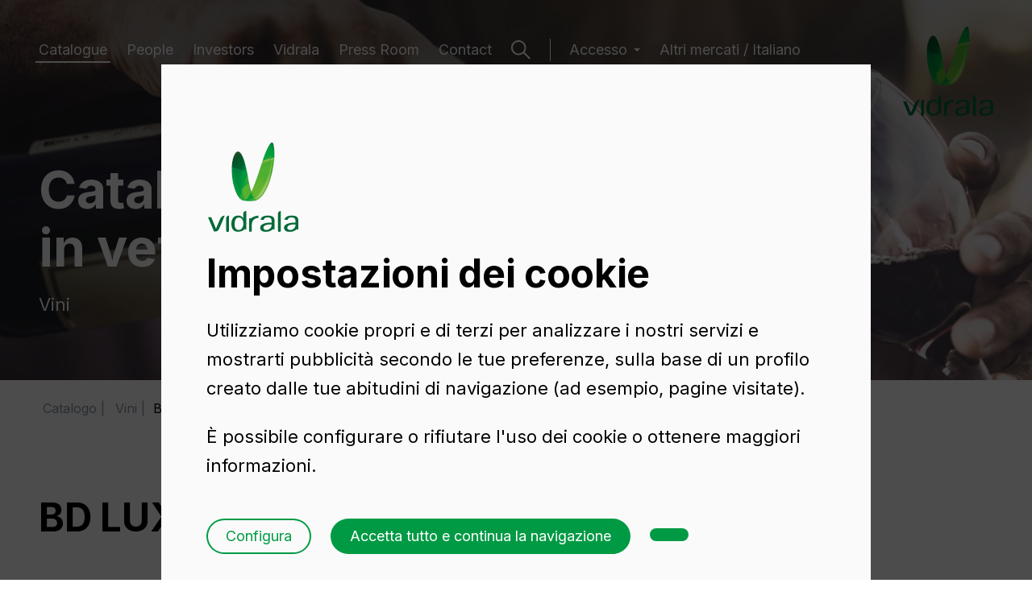

--- FILE ---
content_type: text/html; charset=UTF-8
request_url: https://www.vidrala.com/it/catalogo/altri-mercati/vini/bd-lux-natura-bvs-75-cl/
body_size: 15008
content:
<!doctype html><html class="contenido no-js" lang="it"><head><meta charset="utf-8">
	
        
        
	        	            
	            	            

	            
	                	                	                    	                    	                
	                
	                
	                	                
	                
	                
	                
	                    	                    
	                    
	                		                        	                        	                    
	                
	                    	                    
	                    
	                		                        	                        	                	
	                
	                    	                    
	                    
	                	
	                
	                
	                
	            
	            	            
	            
	            	                	            

	        	            
	            	            

	            
	            	            
	            
	            

	        
        
        		

									
																				<title>BD LUX NATURA BVS 75 CL</title>
			
	
        
			                
    

		
	<meta name="description" content="Fabricação de bottiglie para vini de 750 ml de vidro flint, scuro e eurogreen, BD LUX NATURA BVS 75 CL. Informação e venda de bottiglie de vidro para vini. Solicite orçamento sem compromisso.">


							<meta name="keywords" content="natura">

		

	<!-- FACEBOOK OG -->
	<meta property="fb:app_id" content="">
	<meta property="fb:admins" content="">
	<meta property="og:site_name" content="Vidrala">
	<meta name="og:locale" content="it_IT">
	<meta property="og:title" content="Vini">
	<meta property="og:type" content="vidrala:item">
	<meta property="og:url" content="http://www.vidrala.com/it/catalogo/altri-mercati/vini/bd-lux-natura-bvs-75-cl/?utm_source=opengraph&amp;utm_medium=pagetools&amp;utm_campaign=share">
	<meta property="og:image" content="http://www.vidrala.com/default/imagenes/2025/02/395_it-it---vinos---imagen-og---vidrala.sw1200.sh630.ct1.jpg">
	<meta property="og:description" content="Fabricação de bottiglie para vini de 750 ml de vidro flint, scuro e eurogreen, BD LUX NATURA BVS 75 CL. Informação e venda de bottiglie de vidro para vini. Solicite orçamento sem compromisso.">

	<!-- TWITTER CARD -->
	<meta name="twitter:card" content="summary_large_image">
	<meta name="twitter:site" content="@Vidrala_Group">
	<meta name="twitter:title" content="Vini">
	<meta name="twitter:creator" content="@Vidrala_Group">
	<meta name="twitter:title" content="Vini">
	<meta name="twitter:description" content="Fabricação de bottiglie para vini de 750 ml de vidro flint, scuro e eurogreen, BD LUX NATURA BVS 75 CL. Informação e venda de bottiglie de vidro para vini. Solicite orçamento sem compromisso.">
	<meta name="twitter:image:src" content="http://www.vidrala.com/default/imagenes/2025/02/395_it-it---vinos---imagen-og---vidrala.sw1200.sh630.ct1.jpg">
	<meta name="twitter:app:id:iphone" content="">
	<meta name="twitter:app:id:googleplay" content="">

	<!-- GOOGLE+ -->
	<meta itemprop="name" content="Vini">
	<meta itemprop="description" content="Fabricação de bottiglie para vini de 750 ml de vidro flint, scuro e eurogreen, BD LUX NATURA BVS 75 CL. Informação e venda de bottiglie de vidro para vini. Solicite orçamento sem compromisso.">
	<meta itemprop="image" content="http://www.vidrala.com/default/imagenes/2025/02/395_it-it---vinos---imagen-og---vidrala.sw1200.sh630.ct1.jpg">


<!--
// Created by ZORRAQUINO
// www.zorraquino.com // Tel. (+34) 94 415 73 79
-->


<meta name="author" content="VIDRALA www.vidrala.com">


					
		
									
		<link rel="alternate" href="https://www.vidrala.com/es/catalogo/otros-mercados/vinos/bd-lux-natura-bvs-75-cl/" hreflang="es-es">

                            
					
		
									
		<link rel="alternate" href="https://www.vidrala.com/en/catalogue/other-markets/wines/empty-wine-bottle-bd-lux-natura-bvs-75-cl/" hreflang="en">

                            
					
		
									
		<link rel="alternate" href="https://www.vidrala.com/fr/catalogue/autres-marches/vins/bd-lux-natura-bvs-75-cl/" hreflang="fr-fr">

                            
					
		
									
		<link rel="alternate" href="https://www.vidrala.com/it/catalogo/altri-mercati/vini/bd-lux-natura-bvs-75-cl/" hreflang="it-it">

                                                    
                    
					
		
									
		<link rel="alternate" href="https://www.vidrala.com/pt/catalogo/outros-mercados/vinhos/bd-lux-natura-bvs-75-cl/" hreflang="pt-pt">

                            
	
<link rel="canonical" href="https://www.vidrala.com/it/catalogo/altri-mercati/vini/bd-lux-natura-bvs-75-cl/">

<meta name="viewport" content="width=device-width, initial-scale=1.0, maximum-scale=5">
<meta name="format-detection" content="telephone=no">


<script type="application/ld+json">
{
  "@context": "http://schema.org",
  "@type": "Organization",
  "url": "http://www.vidrala.com",
  "logo": "http://www.vidrala.com/default/imagenes/logo.png"
}
</script>



<meta name="google-site-verification" content="aSrSi8pwjHe5JcgLGn9y9-UsMmveM_3qGQ0Q7JIi3xo">

	
			

		
	
	
	
	
	
			<link rel="stylesheet" href="/js/jquery/plugins/flickity/flickity.css" title="Base" media="screen">
	

	<link rel="stylesheet" href="/js/jquery/plugins/magnificpopup/magnific-popup.css" title="Base" media="screen">

	<link rel="preconnect" href="https://fonts.googleapis.com">
	<link rel="preconnect" href="https://fonts.gstatic.com" crossorigin>
	<link href="https://fonts.googleapis.com/css2?family=Inter:wght@400;500;600;700&display=swap" rel="stylesheet">

		<link rel="stylesheet" href="//fonts.googleapis.com/css?family=Open+Sans:300,600">
	<link href="https://fast.fonts.com/cssapi/3e4dec04-d1d2-47cb-827e-f6d8b2d29023.css" rel="stylesheet">
	
	
	<link rel="stylesheet" href="/default/templates/front/001/css/main.css?202511023">
	
		<link rel="mask-icon" href="/img/favicon/favicon.svg" color="#009A44"><meta name="viewport" content="width=device-width,initial-scale=1,shrink-to-fit=no,viewport-fit=cover"><link rel="shortcut icon" href="/dist/favicons/favicon.ico"><link rel="icon" type="image/png" sizes="16x16" href="/dist/favicons/favicon-16x16.png"><link rel="icon" type="image/png" sizes="32x32" href="/dist/favicons/favicon-32x32.png"><link rel="icon" type="image/png" sizes="48x48" href="/dist/favicons/favicon-48x48.png"><link rel="manifest" href="/dist/favicons/manifest.json" crossorigin="use-credentials"><meta name="mobile-web-app-capable" content="yes"><meta name="theme-color" content="#046a38"><meta name="application-name" content="vidrala-web"><link rel="apple-touch-icon" sizes="57x57" href="/dist/favicons/apple-touch-icon-57x57.png"><link rel="apple-touch-icon" sizes="60x60" href="/dist/favicons/apple-touch-icon-60x60.png"><link rel="apple-touch-icon" sizes="72x72" href="/dist/favicons/apple-touch-icon-72x72.png"><link rel="apple-touch-icon" sizes="76x76" href="/dist/favicons/apple-touch-icon-76x76.png"><link rel="apple-touch-icon" sizes="114x114" href="/dist/favicons/apple-touch-icon-114x114.png"><link rel="apple-touch-icon" sizes="120x120" href="/dist/favicons/apple-touch-icon-120x120.png"><link rel="apple-touch-icon" sizes="144x144" href="/dist/favicons/apple-touch-icon-144x144.png"><link rel="apple-touch-icon" sizes="152x152" href="/dist/favicons/apple-touch-icon-152x152.png"><link rel="apple-touch-icon" sizes="167x167" href="/dist/favicons/apple-touch-icon-167x167.png"><link rel="apple-touch-icon" sizes="180x180" href="/dist/favicons/apple-touch-icon-180x180.png"><link rel="apple-touch-icon" sizes="1024x1024" href="/dist/favicons/apple-touch-icon-1024x1024.png"><meta name="apple-mobile-web-app-capable" content="yes"><meta name="apple-mobile-web-app-status-bar-style" content="black-translucent"><meta name="apple-mobile-web-app-title" content="vidrala-web"><meta name="msapplication-TileColor" content="#fff"><meta name="msapplication-TileImage" content="/dist/favicons/mstile-144x144.png"><meta name="msapplication-config" content="/dist/favicons/browserconfig.xml"><link href="/dist/css/app.225fb7c3a006663d36ae.css" rel="stylesheet">

	<link href="https://fonts.googleapis.com/icon?family=Material+Icons" rel="stylesheet">

	<script src="/js/modernizr/modernizr-2.8.3.min.js"></script>

	

<script>
	var retina = window.devicePixelRatio > 1 ? true : false,
		domain = 'http://www.vidrala.com',
		alias = 'default',
		tpl_front = '001',
		dir_imagenes = '/default/imagenes',
		dir_documentos = '/default/documentos',
		isoDefecto = 'es',
		originPushState,
		id_nivel = '34',
		id_content = '83',
		twitter_user = 'Vidrala_Group',
		_lang = 'it',
		unidades = 1428,		lang = {
			"referencia" : '',
			"medidas" : '',
			"otrasmedidas" : '',
			"color" : '',
			"otroscolores" : '',
			"decorado" : '',
			"otrosdecorados" : '',
			"productos" : '',
			"otrosproductos" : '',
			"pale_unidad" : '%s pallet (%s unitá)',
			"pales_unidad" : '%s pallet (%s unitá)'
		};
</script>

</head><body class=" "><header class="page__header"><div class="wrp"><div class="navigation"><nav class="page__header__nav"> 							<ul class="nav "><li class="nav__item nav__item--active "><a class="nav__link" href="/it/catalogo/altri-mercati" target="_self">Catalogue</a></li><li class="nav__item "><a class="nav__link" href="/en/people/" target="_self">People</a></li><li class="nav__item "><a class="nav__link" href="/en/investors/" target="_self">Investors</a></li><li class="nav__item "><a class="nav__link" href="/en/vidrala/" target="_self">Vidrala</a></li><li class="nav__item "><a class="nav__link" href="/en/press-room/news/" target="_self">Press Room</a></li><li class="nav__item "><a class="nav__link" href="/en/contact/vidrala-headquarters/" target="_self">Contact</a></li></ul></nav><div class="page__header__search"><a class="search-link" href="#modalSearch" target="_modal"><svg class="icon" viewBox="0 0 26 26">
	<circle class="icon__glyph" cx="10" cy="10" r="9"/>
	<path class="icon__glyph" d="m16.6 16.2 8.6 8.6"/>
</svg></a></div><nav class="page__header__nav page__header__nav--drop"><h2 class="nav__title">Accesso</h2><ul class="nav nav--clients "><li class="nav__item "><a class="nav__link" href="https://appvidrala.vidrala.com" target="_blank" title="Accesso">Clients</a></li><li class="nav__item "><a class="nav__link" href="http://www.vidrala.com/proveedores/qsuite/" target="_blank" title="Accesso">Suppliers</a></li><li class="nav__item "><a class="nav__link" href="http://intranet.vidrala.com/" target="_blank" title="Accesso">Intranet</a></li></ul></nav><nav class="page__header__nav"><ul class="nav "><li class="nav__item "><a class="nav__link" href="/it/catalogo/?rm=1" target="_self">Altri mercati / Italiano</a></li></ul></nav></div><nav class="page__header__nav page__header__nav--mobile"><ul class="nav "><li class="nav__item nav__item--active "><a class="nav__link" href="/it/catalogo/altri-mercati" target="_self">Catalogue</a></li><li class="nav__item "><a class="nav__link" href="/en/people/" target="_self">People</a></li><li class="nav__item "><a class="nav__link" href="/en/investors/" target="_self">Investors</a></li><li class="nav__item "><a class="nav__link" href="/en/vidrala/" target="_self">Vidrala</a></li><li class="nav__item "><a class="nav__link" href="/en/press-room/news/" target="_self">Press Room</a></li><li class="nav__item "><a class="nav__link" href="/en/contact/vidrala-headquarters/" target="_self">Contact</a></li></ul><h2 class="nav__title">Accesso</h2><ul class="nav nav--clients "><li class="nav__item "><a class="nav__link" href="https://appvidrala.vidrala.com" target="_blank" title="Accesso">Clients</a></li><li class="nav__item "><a class="nav__link" href="http://www.vidrala.com/proveedores/qsuite/" target="_blank" title="Accesso">Suppliers</a></li><li class="nav__item "><a class="nav__link" href="http://intranet.vidrala.com/" target="_blank" title="Accesso">Intranet</a></li></ul><div class="page__social"><ul><li><a href="https://twitter.com/Vidrala_Group" target="_blank"><svg class="icon--filled" height="24" viewBox="0 0 24 24" width="24">
	<path class="icon--filled__glyph" d="M13.7,10.7l6.5-7.5h-1.5L13,9.7L8.5,3.2H3.3l6.8,9.9L3.3,21h1.5l6-6.9l4.8,6.9h5.2L13.7,10.7L13.7,10.7z M11.6,13.2l-0.7-1 L5.4,4.3h2.4l4.4,6.3l0.7,1l5.8,8.2h-2.4L11.6,13.2L11.6,13.2z"/>
</svg>
Twitter</a></li><li><a href="https://www.linkedin.com/company/vidrala" target="_blank"><svg class="icon--filled" height="24" viewBox="0 0 24 24" width="24">
	<path class="icon--filled__glyph" d="m19 3c.5304 0 1.0391.21071 1.4142.58579.3751.37507.5858.88378.5858 1.41421v14c0 .5304-.2107 1.0391-.5858 1.4142s-.8838.5858-1.4142.5858h-14c-.53043 0-1.03914-.2107-1.41421-.5858-.37508-.3751-.58579-.8838-.58579-1.4142v-14c0-.53043.21071-1.03914.58579-1.41421.37507-.37508.88378-.58579 1.41421-.58579zm-.5 15.5v-5.3c0-.8646-.3435-1.6938-.9548-2.3052-.6114-.6113-1.4406-.9548-2.3052-.9548-.85 0-1.84.52-2.32 1.3v-1.11h-2.79v8.37h2.79v-4.93c0-.77.62-1.4 1.39-1.4.3713 0 .7274.1475.9899.4101.2626.2625.4101.6186.4101.9899v4.93zm-11.62-9.94c.44556 0 .87288-.177 1.18794-.49206s.49206-.74238.49206-1.18794c0-.93-.75-1.69-1.68-1.69-.44822 0-.87807.17805-1.19501.49499s-.49499.74679-.49499 1.19501c0 .93.76 1.68 1.69 1.68zm1.39 9.94v-8.37h-2.77v8.37z"/>
</svg>LinkedIn</a></li><li><a href="https://www.youtube.com/user/vidrala" target="_blank"><svg class="icon--filled" height="24" viewBox="0 0 24 24" width="24">
	<path class="icon--filled__glyph" d="m10 15 5.19-3-5.19-3zm11.56-7.83c.13.47.22 1.1.28 1.9.07.8.1 1.49.1 2.09l.06.84c0 2.19-.16 3.8-.44 4.83-.25.9-.83 1.48-1.73 1.73-.47.13-1.33.22-2.65.28-1.3.07-2.49.1-3.59.1l-1.59.06c-4.19 0-6.8-.16-7.83-.44-.9-.25-1.48-.83-1.73-1.73-.13-.47-.22-1.1-.28-1.9-.07-.8-.1-1.49-.1-2.09l-.06-.84c0-2.19.16-3.8.44-4.83.25-.9.83-1.48 1.73-1.73.47-.13 1.33-.22 2.65-.28 1.3-.07 2.49-.1 3.59-.1l1.59-.06c4.19 0 6.8.16 7.83.44.9.25 1.48.83 1.73 1.73z"/>
</svg>Youtube</a></li></ul></div><ul class="nav "><li class="nav__item "><a class="nav__link" href="/it/catalogo/?rm=1" target="_self">Altri mercati / Italiano</a></li></ul></nav><div class="page__header__search page__header__search--mobile"><a class="search-link" href="#modalSearch" target="_modal"><svg class="icon" viewBox="0 0 26 26">
	<circle class="icon__glyph" cx="10" cy="10" r="9"/>
	<path class="icon__glyph" d="m16.6 16.2 8.6 8.6"/>
</svg></a></div><div class="page__header__navtrigger"><a class="navtrigger" href="#"><span class="navtrigger__bar"></span><span class="navtrigger__bar"></span></a></div><div class="page__header__logo"><a href="/en/" class="main-logo "><span class="iso-logo"></span><svg class="logo" viewBox="0 0 112 26">
	<path class="logo__letter" d="m78.9 16.7h-2.1c-2.6 0-8.1.8-8.1 4.1 0 1.8 1.7 2.8 3.5 2.8 2.2 0 4.7-1.1 5.8-3 .6-1.2.9-1.6.9-3.9zm3.5 1v5.4h-.3c-.2-.2-.5-.4-1-.4-1.4 0-1.3.6-2.4 1.3-1.6 1.1-4 1.9-7.4 1.9-4 0-6.6-1.9-6.6-5.4 0-4.5 7.5-6 11.8-6 .9 0 1.6 0 2.4-.1 0-.9 0-3-.2-3.7-.5-2.1-2.6-2.7-4.5-2.7-4 0-4.8 1.6-5 3.1h-3.9c.1-2.4 2.1-5.4 8.9-5.4 7.7 0 8.3 3.8 8.3 6.2z"/>
	<path class="logo__letter" d="m108.5 16.7h-2.1c-2.6 0-8.1.8-8.1 4.1 0 1.8 1.7 2.8 3.5 2.8 2.2 0 4.7-1.1 5.8-3 .6-1.2.9-1.6.9-3.9zm3.5 1v5.4h-.3c-.2-.2-.5-.4-1-.4-1.4 0-1.3.6-2.4 1.3-1.6 1.1-4 1.9-7.4 1.9-4 0-6.6-1.9-6.6-5.4 0-4.5 7.5-6 11.8-6 .9 0 1.6 0 2.4-.1 0-.9 0-3-.2-3.7-.6-2.1-2.6-2.7-4.5-2.7-4 0-4.8 1.6-5 3.1h-3.9c.1-2.4 2.1-5.4 8.9-5.4 7.7 0 8.3 3.8 8.3 6.2z"/>
	<path class="logo__letter" d="m43.7 2.6v6.7c-.6-1.4-2.2-3.6-6.4-3.6-6 0-8.3 5-8.3 10.2 0 6.1 2.5 9.9 8.4 9.9.7 0 1.4-.1 1.9-.2 2-.4 2.9-.7 4.3-1.6 1.5-.9 1.3-1.4 2.6-1.4.5 0 .7.2.9.4h.3v-23c-1.8 0-3 .8-3.7 2.6zm-5.6 21c-4.6 0-5.1-4.6-5.1-7.1 0-4.1 1-8.4 5.2-8.4 3.7 0 5.7 3.6 5.7 7.8-.1 3.3-1.8 7.7-5.8 7.7z"/>
	<path class="logo__letter" d="m86.8 24.7v-22.1c.8-1.7 1.9-2.6 3.5-2.6v24.7c0 1.7-3.5 1.6-3.5 0z"/>
	<path class="logo__letter" d="m9.9 22 5.5-13c1.6-2.2 3.3-3.3 5.3-3.2l-5.7 13.7c-2.9 6.2-3.4 5.9-7.6 5.9l-7.4-17.7h4z"/>
	<path class="logo__letter" d="m22.6 24.7v-16.4c.8-1.8 1.9-2.6 3.5-2.6v19.1c0 1.6-3.5 1.6-3.5-.1z"/>
	<path class="logo__letter" d="m50.9 24.7v-15.8h.3c.2.2.5.4 1 .4 1.4 0 1.8-.6 2.8-1.3 2.4-1.6 5.9-2.2 7.6-2.2v2.9c-5.5 0-8.3 3.6-8.3 8.8v7.2c.1 1.6-3.4 1.6-3.4 0z"/>
</svg>Vidrala</a></div></div></header>



























				<div class="main  "><section class="hero hero--small "><div class="hero__media"><picture><source media="(max-width: 479px)" data-srcset="/default/imagenes/2025/02/403_it-77-es-vidrala--vinos-real.sw480.ct1.jpg 1x, /default/imagenes/2025/02/403_it-77-es-vidrala--vinos-real.sw768.ct1.jpg 2x"><source media="(max-width: 767px)" data-srcset="/default/imagenes/2025/02/403_it-77-es-vidrala--vinos-real.sw768.ct1.jpg 1x, /default/imagenes/2025/02/403_it-77-es-vidrala--vinos-real.sw1024.ct1.jpg 2x"><source media="(max-width: 1023px)" data-srcset="/default/imagenes/2025/02/403_it-77-es-vidrala--vinos-real.sw1024.ct1.jpg 1x, /default/imagenes/2025/02/403_it-77-es-vidrala--vinos-real.sw1280.ct1.jpg 2x"><source media="(max-width: 1279px)" data-srcset="/default/imagenes/2025/02/403_it-77-es-vidrala--vinos-real.sw1280.ct1.jpg 1x, /default/imagenes/2025/02/403_it-77-es-vidrala--vinos-real.sw1440.ct1.jpg 2x"><source media="(max-width: 1439px)" data-srcset="/default/imagenes/2025/02/403_it-77-es-vidrala--vinos-real.sw1440.ct1.jpg 1x, /default/imagenes/2025/02/403_it-77-es-vidrala--vinos-real.sw1440.ct1.jpg 2x"><source media="(min-width: 1440px)" data-srcset="/default/imagenes/2025/02/403_it-77-es-vidrala--vinos-real.sw1440.ct1.jpg 1x, /default/imagenes/2025/02/403_it-77-es-vidrala--vinos-real.sw1920.ct1.jpg 2x"><img alt="77_es-vidrala--vinos-Real" class="hero__image lazyload" src="/default/imagenes/2025/02/403_it-77-es-vidrala--vinos-real.sw720.ct1.jpg"></picture></div><figcaption class="hero__content"><div class="wrp"><h2 class="hero__title">Catalogo di contenitori in&nbsp;vetro</h2><div class="hero__description"><p>Vini</p></div></div></figcaption><a href="#intro" class="slide-down" target="_scroll"><svg class="icon--filled" viewBox="0 0 20 30">
	<path class="icon--filled__glyph" d="m10.0147 29.4844-1.4142-1.4142-7.07106-7.0711 1.41421-1.4142 6.07107 6.071v-24.6559h1.99998v24.6559l6.0711-6.071 1.4142 1.4142-7.0711 7.0711z">
</svg></a></section><div class="content content--product content--vini"><section class="section--producto"><div class="layout"><div class="wrp">	<div class="breadcrumb noprint">
		<ol itemscope itemtype="https://schema.org/BreadcrumbList">
										
																																						                    			<li itemprop="itemListElement" itemscope itemtype="https://schema.org/ListItem" class="arrow"><a itemprop="item" href="/it/catalogo/altri-mercati/" title="Catalogo"><span itemprop="name">Catalogo</span></a><meta itemprop="position" content="1"></li>
					                                           				            																																                    			<li itemprop="itemListElement" itemscope itemtype="https://schema.org/ListItem" class="arrow"><a itemprop="item" href="/it/catalogo/altri-mercati/vini/" title="Vini"><span itemprop="name">Vini</span></a><meta itemprop="position" content="2"></li>
					   			<li itemprop="itemListElement" itemscope itemtype="https://schema.org/ListItem" class="arrow activo"><span itemprop="name">BD LUX NATURA BVS 75 CL</span><meta itemprop="position" content="3"></li>                                        				            
		</ol>
	</div>

</div><div class="wrp pt--small pb--small"><div class="row"><div class="column--nine-twelfth column-tl--one column-ml--one"><h1 class="article__title">BD LUX NATURA BVS 75&nbsp;CL</h1><div class="clearfix"></div></div></div><div class="row"><div class="column--four-twelfth column-tl--two-fifth column-ml--one"><div class="product__image product__image--product"><div class="product__image__body" style="height: 520px;"><div class="product__image__body__flickity"><div class="product__image__body__flickity__item"><img alt ="BD LUX NATURA BVS 75 CL" src="/default/imagenes/2015/01/6943-1_B.sh520.png" srcset="/default/imagenes/2015/01/6943-1_B.sh520.png 1x, /default/imagenes/2015/01/6943-1_B.sh1040.png 2x" class="image__color--flint active modal__trigger" data-height="312.00" data-max_height="360" data-color="FFFFFF" data-target="modalProduct" data-index="0"></div><div class="product__image__body__flickity__item"><img alt ="BD LUX NATURA BVS 75 CL" src="/default/imagenes/2015/01/6943-1_O.sh520.png" srcset="/default/imagenes/2015/01/6943-1_O.sh520.png 1x, /default/imagenes/2015/01/6943-1_O.sh1040.png 2x" class="image__color--scuro modal__trigger" data-height="312.00" data-max_height="360" data-color="475822" data-target="modalProduct" data-index="1"></div><div class="product__image__body__flickity__item"><img alt ="BD LUX NATURA BVS 75 CL" src="/default/imagenes/2015/01/6943-1_M.sh520.png" srcset="/default/imagenes/2015/01/6943-1_M.sh520.png 1x, /default/imagenes/2015/01/6943-1_M.sh1040.png 2x" class="image__color--eurogreen modal__trigger" data-height="312.00" data-max_height="360" data-color="7C7035" data-target="modalProduct" data-index="2"></div></div><span class="product__image__shadow"></span><div class="product__image__colors"><span style="background-color: #FFFFFF" class="color--flint" data-color="Flint" data-color-alt="Blanco" title="Flint"></span><span style="background-color: #475822" class="color--scuro" data-color="Scuro" data-color-alt="Oscuro" title="Scuro"></span><span style="background-color: #7C7035" class="color--eurogreen" data-color="Eurogreen" data-color-alt="Musgo" title="Eurogreen"></span></div></div></div><div class="clearfix"></div><div class="product__image__thumbs"><div class="product__image__colors"><span class="color--flint active" data-color="Flint" data-color-alt="Blanco" title="Flint"><img src="/default/imagenes/2015/01/6943-1_B.sh520.png" srcset="/default/imagenes/2015/01/6943-1_B.sh520.png 1x, /default/imagenes/2015/01/6943-1_B.sh1040.png 2x" class="image__color--flint" data-height="312.00" data-max_height="360" data-color="FFFFFF" data-target="modalProduct" data-index="0"></span><span class="color--scuro" data-color="Scuro" data-color-alt="Oscuro" title="Scuro"><img src="/default/imagenes/2015/01/6943-1_O.sh520.png" srcset="/default/imagenes/2015/01/6943-1_O.sh520.png 1x, /default/imagenes/2015/01/6943-1_O.sh1040.png 2x" class="image__color--scuro" data-height="312.00" data-max_height="360" data-color="475822" data-target="modalProduct" data-index="1"></span><span class="color--eurogreen" data-color="Eurogreen" data-color-alt="Musgo" title="Eurogreen"><img src="/default/imagenes/2015/01/6943-1_M.sh520.png" srcset="/default/imagenes/2015/01/6943-1_M.sh520.png 1x, /default/imagenes/2015/01/6943-1_M.sh1040.png 2x" class="image__color--eurogreen" data-height="312.00" data-max_height="360" data-color="7C7035" data-target="modalProduct" data-index="2"></span></div></div><div class="clearfix"></div></div><div class="column--one-twelfth column-tl--one-zero column-ml--zero"><div class="clearfix"></div></div><div class="column--seven-twelfth column-tl--three-fifth column-ml--one"><div class="article__info"><div class="article__terms"><form novalidate name="formAddPresupuesto" method="post" id="formAddPresupuesto" class="form form--presupuesto article__form" action="/it/catalogo/altri-mercati/bilancio/" enctype="multipart/form-data"><h3 class="article__intro">Richiedi un preventivo</h3><fieldset><div class="amount_selector"><label>Scegli un importo</label><input id="idPresuAmount" type="hidden" name="productAmount" value="1 pallet (1.428 unitá)"/><div class="noUiSlider noUiSliderSingle" id="noUiSlider_cantidad" data-unit=""data-start="37128"data-format = "%s pallet (%s 🚛)<span class='handle__bottom'>%s unitá</span>"data-format-single = "%s pallet (%s 🚛)<span class='handle__bottom'>%s unitá</span>"data-type="amount"data-step="1428"data-targetname="productAmount"data-min="1428"></div></div><div class="color_selector"><label>Scegli un colore</label><div class="product__image__colors"><span style="background-color: #FFFFFF" class="color--flint active" data-color="Flint" data-color-alt="Blanco" title="Flint"></span><span style="background-color: #475822" class="color--scuro" data-color="Scuro" data-color-alt="Oscuro" title="Scuro"></span><span style="background-color: #7C7035" class="color--eurogreen" data-color="Eurogreen" data-color-alt="Musgo" title="Eurogreen"></span></div></div><button type="submit" id="btn-addPresupuesto" name="btn-addPresupuesto" class="btn">Aggiungi</button><input type="hidden" name="productID" value="83"><input type="hidden" name="productMarket" value="M_05"></fieldset></form><div class="caption"><h3 class="article__intro">BD LUX NATURA BVS 75 CL</h3><span class="product__info__compare"><a class="" data-id="83" data-market='M_05' data-out='+&nbsp;Aggiungere al comparatore' data-remove='-&nbsp;Rimuovere dal comparatore' href="/it/catalogo/altri-mercati/vini/">&#43;&nbsp;Aggiungere al comparatore</a></span><div class="clearfix"></div></div><dl class="tabla"><dt>Codice</dt><dd>2001/477</dd><dt class="odd">Capacitá</dt><dd class="odd">750&nbsp;ml</dd><dt>Imboccatura</dt><dd>BVS 30 H</dd><dt class="odd">Peso</dt><dd class="odd">410&nbsp;gr</dd><dt>Altezza Totale</dt><dd>312&nbsp;mm</dd><dt class="odd">Diametro</dt><dd class="odd">72.7&nbsp;mm</dd><dt>Pallet</dt><dd>1.428&nbsp;Unitá</dd></dl><div class="clearfix"></div></div><div class="article__docs nodatedocs"><table class="tabla tabla--docs"><tbody><tr class="even"><td><ul class="tbody"><li class="doc__link"><a target="_blank" id="PDFLink" class="btn btn--ghost btn--mini" href="/default/documentos/sheets/83-Vini-bd_lux_natura_bvs_75_cl-Blanco-it-M_05.pdf"><svg width="24" height="24" viewBox="0 0 24 24" fill="none" xmlns="http://www.w3.org/2000/svg"><path d="M19 14.3342V17.4448C19 17.8573 18.8361 18.2529 18.5444 18.5446C18.2527 18.8363 17.857 19.0001 17.4444 19.0001H6.55556C6.143 19.0001 5.74733 18.8363 5.45561 18.5446C5.16389 18.2529 5 17.8573 5 17.4448V14.3342" stroke="#009A44" stroke-width="2" stroke-linecap="round" stroke-linejoin="round"/><path d="M8.10791 10.4424L11.9968 14.3306L15.8857 10.4424" stroke="#009A44" stroke-width="2" stroke-linecap="round" stroke-linejoin="round"/><path d="M12 14.3318V5" stroke="#009A44" stroke-width="2" stroke-linecap="round" stroke-linejoin="round"/></svg><span>Scarica il file</span></a></li></ul></td></tr></tbody></table><div class="clearfix"></div></div></div><div class="clearfix"></div></div></div></div></div></section><section class="section--neighbors"><div class="layout"><div class="wrp pb--small"><div class="row row--spread"><div class="neighbor__item neighbor__item--prev column--one-third column-tl--one-half column-ml--one-half"><a class="neighbor__link" href="/it/catalogo/altri-mercati/vini/bd-lux-natura-75-cl-4/"><svg class="icon--filled" height="20" viewBox="0 0 30 20" width="30">
	<path class="icon--filled__glyph" d="m1 10 1.4-1.4 7.1-7.1 1.4 1.4-6.1 6.1h24.7v2h-24.7l6.1 6.1-1.4 1.4-7.1-7.1z"/>
</svg><figure><picture><source media="(max-width: 1439px)" data-srcset="/default/imagenes/2015/01/6893-6_B.sh120.png 1x, /default/imagenes/2015/01/6893-6_B.sh240.png 2x"><source media="(min-width: 1440px)" data-srcset="/default/imagenes/2015/01/6893-6_B.sh120.png 1x, /default/imagenes/2015/01/6893-6_B.sh240.png 2x"><img alt="BD LUX NATURA 75 CL" class="neighbor__image lazyload" src="/default/imagenes/2015/01/6893-6_B.sh120.png"></picture><figcaption><div class="text "><p class="text__pretitle">Indietro</p><h2 class="text__title">BD LUX NATURA 75&nbsp;CL</h2></div></figcaption></figure></a></div><div class="neighbor__item neighbor__item--next column--one-third column-tl--one-half column-ml--one-half"><a class="neighbor__link" href="/it/catalogo/altri-mercati/vini/rhin-art-75-cl-bvs/"><svg class="icon--filled" height="20" viewBox="0 0 30 20" width="30">
	<path class="icon--filled__glyph" d="m29.4844 9.98534-1.4142 1.41426-7.0711 7.071-1.4142-1.4142 6.071-6.0711h-24.6559v-1.99996h24.6559l-6.071-6.07107 1.4142-1.41421 7.0711 7.07107z">
</svg><figure><picture><source media="(max-width: 1439px)" data-srcset="/default/imagenes/2020/08/4774_es-blanco.sh120.png 1x, /default/imagenes/2020/08/4774_es-blanco.sh240.png 2x"><source media="(min-width: 1440px)" data-srcset="/default/imagenes/2020/08/4774_es-blanco.sh120.png 1x, /default/imagenes/2020/08/4774_es-blanco.sh240.png 2x"><img alt="RHIN ART 75 CL BVS" class="neighbor__image lazyload" src="/default/imagenes/2020/08/4774_es-blanco.sh120.png"></picture><figcaption><div class="text "><p class="text__pretitle">Avanti</p><h2 class="text__title">RHIN ART 75 CL&nbsp;BVS</h2></div></figcaption></figure></a></div></div></div></div></section></div></div><footer class="page__footer"><div class="wrp pt--small pb--small"><div class="row"><div class="column--one-half column-tl--one-third column-ml--one"><div class="text "><h2 class="text__title">Scegli il vetro, scegli&nbsp;Vidrala</h2></div><div class="clearfix"></div></div><div class="column--one-half column-tl--one-third column-ml--one"><div class="page__footer__logo"><a href="/" class="main-logo"><span class="iso-logo"></span><svg class="logo" viewBox="0 0 112 26">
	<path class="logo__letter" d="m78.9 16.7h-2.1c-2.6 0-8.1.8-8.1 4.1 0 1.8 1.7 2.8 3.5 2.8 2.2 0 4.7-1.1 5.8-3 .6-1.2.9-1.6.9-3.9zm3.5 1v5.4h-.3c-.2-.2-.5-.4-1-.4-1.4 0-1.3.6-2.4 1.3-1.6 1.1-4 1.9-7.4 1.9-4 0-6.6-1.9-6.6-5.4 0-4.5 7.5-6 11.8-6 .9 0 1.6 0 2.4-.1 0-.9 0-3-.2-3.7-.5-2.1-2.6-2.7-4.5-2.7-4 0-4.8 1.6-5 3.1h-3.9c.1-2.4 2.1-5.4 8.9-5.4 7.7 0 8.3 3.8 8.3 6.2z"/>
	<path class="logo__letter" d="m108.5 16.7h-2.1c-2.6 0-8.1.8-8.1 4.1 0 1.8 1.7 2.8 3.5 2.8 2.2 0 4.7-1.1 5.8-3 .6-1.2.9-1.6.9-3.9zm3.5 1v5.4h-.3c-.2-.2-.5-.4-1-.4-1.4 0-1.3.6-2.4 1.3-1.6 1.1-4 1.9-7.4 1.9-4 0-6.6-1.9-6.6-5.4 0-4.5 7.5-6 11.8-6 .9 0 1.6 0 2.4-.1 0-.9 0-3-.2-3.7-.6-2.1-2.6-2.7-4.5-2.7-4 0-4.8 1.6-5 3.1h-3.9c.1-2.4 2.1-5.4 8.9-5.4 7.7 0 8.3 3.8 8.3 6.2z"/>
	<path class="logo__letter" d="m43.7 2.6v6.7c-.6-1.4-2.2-3.6-6.4-3.6-6 0-8.3 5-8.3 10.2 0 6.1 2.5 9.9 8.4 9.9.7 0 1.4-.1 1.9-.2 2-.4 2.9-.7 4.3-1.6 1.5-.9 1.3-1.4 2.6-1.4.5 0 .7.2.9.4h.3v-23c-1.8 0-3 .8-3.7 2.6zm-5.6 21c-4.6 0-5.1-4.6-5.1-7.1 0-4.1 1-8.4 5.2-8.4 3.7 0 5.7 3.6 5.7 7.8-.1 3.3-1.8 7.7-5.8 7.7z"/>
	<path class="logo__letter" d="m86.8 24.7v-22.1c.8-1.7 1.9-2.6 3.5-2.6v24.7c0 1.7-3.5 1.6-3.5 0z"/>
	<path class="logo__letter" d="m9.9 22 5.5-13c1.6-2.2 3.3-3.3 5.3-3.2l-5.7 13.7c-2.9 6.2-3.4 5.9-7.6 5.9l-7.4-17.7h4z"/>
	<path class="logo__letter" d="m22.6 24.7v-16.4c.8-1.8 1.9-2.6 3.5-2.6v19.1c0 1.6-3.5 1.6-3.5-.1z"/>
	<path class="logo__letter" d="m50.9 24.7v-15.8h.3c.2.2.5.4 1 .4 1.4 0 1.8-.6 2.8-1.3 2.4-1.6 5.9-2.2 7.6-2.2v2.9c-5.5 0-8.3 3.6-8.3 8.8v7.2c.1 1.6-3.4 1.6-3.4 0z"/>
</svg>Vidrala</a></div><div class="clearfix"></div><div class="gotop"><svg class="icon--filled" viewBox="0 0 20 30"><path class="icon--filled__glyph" d="m10.0147 29.4844-1.4142-1.4142-7.07106-7.0711 1.41421-1.4142 6.07107 6.071v-24.6559h1.99998v24.6559l6.0711-6.071 1.4142 1.4142-7.0711 7.0711z"></path></svg></div></div></div><div class="row row--menu"><div class="column--one-sixth column-tl--one-fourth column-ml--one-half"><nav class="page__footer__nav"><h2 class="nav__title">Vidrala</h2><ul class="nav "><li class="nav__item "><a class="nav__link" href="/" target="_self" title="Vidrala">Inizio</a></li><li class="nav__item nav__item--active "><a class="nav__link" href="/en/catalogue/" target="_self" title="Vidrala">Catalogue</a></li><li class="nav__item "><a class="nav__link" href="/en/people/" target="_self" title="Vidrala">People</a></li><li class="nav__item "><a class="nav__link" href="/en/investors/" target="_self" title="Vidrala">Investors</a></li><li class="nav__item "><a class="nav__link" href="/en/vidrala/" target="_self" title="Vidrala">Vidrala</a></li><li class="nav__item "><a class="nav__link" href="/en/press-room/news/" target="_self" title="Vidrala">Press Room</a></li><li class="nav__item "><a class="nav__link" href="/en/press-room/publications/" target="_self" title="Vidrala">Publications</a></li><li class="nav__item "><a class="nav__link" href="/en/press-room/multimedia/photos/" target="_self" title="Vidrala">Multimedia</a></li></ul></nav><div class="clearfix"></div></div><div class="column--one-sixth column-tl--one-fourth column-ml--one-half"><nav class="page__footer__nav"><h2 class="nav__title">Contatto</h2><ul class="nav "><li class="nav__item "><a class="nav__link" href="/en/contact/vidrala-headquarters/" target="_self" title="Contatto">Vidrala HQ</a></li><li class="nav__item "><a class="nav__link" href="/en/contact/aiala-vidrio/" target="_self" title="Contatto">Aiala Vidrio</a></li><li class="nav__item "><a class="nav__link" href="/en/contact/crisnova-vidrio/" target="_self" title="Contatto">Crisnova Vidrio</a></li><li class="nav__item "><a class="nav__link" href="/en/contact/castellar-vidrio/" target="_self" title="Contatto">Castellar Vidrio</a></li><li class="nav__item "><a class="nav__link" href="/en/contact/gallo-vidro/" target="_self" title="Contatto">Gallo Vidro</a></li><li class="nav__item "><a class="nav__link" href="/en/contact/santos-barosa/" target="_self" title="Contatto">SB Vidros</a></li><li class="nav__item "><a class="nav__link" href="/en/contact/encirc-uk/" target="_self" title="Contatto">Encirc UK</a></li><li class="nav__item "><a class="nav__link" href="/en/contact/encirc/" target="_self" title="Contatto">Encirc</a></li><li class="nav__item "><a class="nav__link" href="/en/contact/vidroporto-sudeste/" target="_self" title="Contatto">Vidroporto Sudeste</a></li><li class="nav__item "><a class="nav__link" href="/en/contact/vidroporto-nordeste/" target="_self" title="Contatto">Vidroporto Nordeste</a></li></ul></nav><div class="clearfix"></div></div><div class="column--one-sixth column-tl--one-fourth column-ml--one-half"><nav class="page__footer__nav"><h2 class="nav__title">Accesso</h2><ul class="nav nav--clients "><li class="nav__item "><a class="nav__link" href="https://appvidrala.vidrala.com" target="_blank" title="Accesso">Clients</a></li><li class="nav__item "><a class="nav__link" href="http://www.vidrala.com/proveedores/qsuite/" target="_blank" title="Accesso">Suppliers</a></li><li class="nav__item "><a class="nav__link" href="http://intranet.vidrala.com/" target="_blank" title="Accesso">Intranet</a></li><li class="nav__item "><a class="nav__link" href="" target="_blank" title="Accesso"></a></li></ul></nav></div><div class="column--one-sixth column-tl--one-fourth column-ml--one-half"><nav class="page__footer__nav"><h2 class="nav__title">Le lingue</h2><ul class="nav nav--langs "><li class="nav__item "><a class="nav__link" href="/es/catalogo/otros-mercados/vinos/bd-lux-natura-bvs-75-cl/" target="_self" title="Le lingue">Español</a></li><li class="nav__item "><a class="nav__link" href="/en/catalogue/other-markets/wines/empty-wine-bottle-bd-lux-natura-bvs-75-cl/" target="_self" title="Le lingue">English</a></li><li class="nav__item "><a class="nav__link" href="/fr/catalogue/autres-marches/vins/bd-lux-natura-bvs-75-cl/" target="_self" title="Le lingue">Français</a></li><li class="nav__item nav__item--active "><a class="nav__link" href="/it/catalogo/altri-mercati/vini/bd-lux-natura-bvs-75-cl/" target="_self" title="Le lingue">Italiano</a></li><li class="nav__item "><a class="nav__link" href="/pt/catalogo/outros-mercados/vinhos/bd-lux-natura-bvs-75-cl/" target="_self" title="Le lingue">Portugués</a></li></ul></nav></div><div class="clearfix"></div></div></div><div class="page__footer__legal"><div class="wrp"><div class="row row--flex row--flex-al-center"><div class="column--two-twelfth column-tl--one column-ml--one"><div class="footer__social"><ul><li><a href="https://twitter.com/Vidrala_Group" target="_blank"><svg class="icon--filled" height="24" viewBox="0 0 24 24" width="24">
	<path class="icon--filled__glyph" d="M13.7,10.7l6.5-7.5h-1.5L13,9.7L8.5,3.2H3.3l6.8,9.9L3.3,21h1.5l6-6.9l4.8,6.9h5.2L13.7,10.7L13.7,10.7z M11.6,13.2l-0.7-1 L5.4,4.3h2.4l4.4,6.3l0.7,1l5.8,8.2h-2.4L11.6,13.2L11.6,13.2z"/>
</svg>
Twitter</a></li><li><a href="https://www.linkedin.com/company/vidrala" target="_blank"><svg class="icon--filled" height="24" viewBox="0 0 24 24" width="24">
	<path class="icon--filled__glyph" d="m19 3c.5304 0 1.0391.21071 1.4142.58579.3751.37507.5858.88378.5858 1.41421v14c0 .5304-.2107 1.0391-.5858 1.4142s-.8838.5858-1.4142.5858h-14c-.53043 0-1.03914-.2107-1.41421-.5858-.37508-.3751-.58579-.8838-.58579-1.4142v-14c0-.53043.21071-1.03914.58579-1.41421.37507-.37508.88378-.58579 1.41421-.58579zm-.5 15.5v-5.3c0-.8646-.3435-1.6938-.9548-2.3052-.6114-.6113-1.4406-.9548-2.3052-.9548-.85 0-1.84.52-2.32 1.3v-1.11h-2.79v8.37h2.79v-4.93c0-.77.62-1.4 1.39-1.4.3713 0 .7274.1475.9899.4101.2626.2625.4101.6186.4101.9899v4.93zm-11.62-9.94c.44556 0 .87288-.177 1.18794-.49206s.49206-.74238.49206-1.18794c0-.93-.75-1.69-1.68-1.69-.44822 0-.87807.17805-1.19501.49499s-.49499.74679-.49499 1.19501c0 .93.76 1.68 1.69 1.68zm1.39 9.94v-8.37h-2.77v8.37z"/>
</svg>LinkedIn</a></li><li><a href="https://www.youtube.com/user/vidrala" target="_blank"><svg class="icon--filled" height="24" viewBox="0 0 24 24" width="24">
	<path class="icon--filled__glyph" d="m10 15 5.19-3-5.19-3zm11.56-7.83c.13.47.22 1.1.28 1.9.07.8.1 1.49.1 2.09l.06.84c0 2.19-.16 3.8-.44 4.83-.25.9-.83 1.48-1.73 1.73-.47.13-1.33.22-2.65.28-1.3.07-2.49.1-3.59.1l-1.59.06c-4.19 0-6.8-.16-7.83-.44-.9-.25-1.48-.83-1.73-1.73-.13-.47-.22-1.1-.28-1.9-.07-.8-.1-1.49-.1-2.09l-.06-.84c0-2.19.16-3.8.44-4.83.25-.9.83-1.48 1.73-1.73.47-.13 1.33-.22 2.65-.28 1.3-.07 2.49-.1 3.59-.1l1.59-.06c4.19 0 6.8.16 7.83.44.9.25 1.48.83 1.73 1.73z"/>
</svg>Youtube</a></li></ul></div><div class="clearfix"></div></div><div class="column--eight-twelfth column-tl--one column-ml--one"><div class="footer__links"><ul><li><a href="/it/avvertenze-legali.html">Avvertenze legali</a></li><li><a href="/it/politica-sulla-privacy.html">Politica sulla privacy</a></li><li><a href="/it/politica-cookies.html">Politica sui cookie</a></li><li><a id="cookies-config" href="#modal-cookies-alert" target="_modal">Configura Cookies</a></li></ul></div><div class="clearfix"></div></div><div class="column--two-twelfth column-tl--one column-ml--one"><p class="footer__copyright">© 2025 Vidrala Tutti i diritti riservati.</p><div class="clearfix"></div></div></div></div></div></footer><script>
        document.querySelector(".gotop").addEventListener('click', function(e) {
          
            window.scrollTo({
                top: 0,
                behavior: 'smooth'
            });
        })
    </script>
<div class="te-ayudamos">
	<a href="/en/contact/vidrala-headquarters/">¿Te ayudamos? <svg class="icon--filled" height="20" viewBox="0 0 30 20" width="30">
<path class="icon--filled__glyph" d="m29.4844 9.98534-1.4142 1.41426-7.0711 7.071-1.4142-1.4142 6.071-6.0711h-24.6559v-1.99996h24.6559l-6.071-6.07107 1.4142-1.41421 7.0711 7.07107z">
</path></svg></a>
</div><section id="modalProduct" class="modal modal--product "><div class="wrp"><a href="#" class="modal__close"><svg class="icon" viewBox="0 0 40 40">
	<path class="icon__glyph" d="m8.6 31.4 11.4-11.4m11.4-11.4-11.4 11.4m0 0-11.4-11.4 22.9 22.9"/>
</svg></a><div class="modal__content"><div class="row row--flex"></div></div></div></section><section id="modal" class="modal modal--cvs modal--prompt"><div class="wrp"><a href="#" class="modal__close"><svg class="icon" viewBox="0 0 40 40">
	<path class="icon__glyph" d="m8.6 31.4 11.4-11.4m11.4-11.4-11.4 11.4m0 0-11.4-11.4 22.9 22.9"/>
</svg></a><div class="modal__content"><div class="row"><div class="column--one column-tl--one column-ml--one"><section class="text text--modal"></section><div class="clearfix"></div></div></div></div></div></section><section id="modalSearch" class="modal"><div class="wrp"><a href="#" class="modal__close"><svg class="icon" viewBox="0 0 40 40">
	<path class="icon__glyph" d="m8.6 31.4 11.4-11.4m11.4-11.4-11.4 11.4m0 0-11.4-11.4 22.9 22.9"/>
</svg></a><div class="modal__block"><div class="row"><div class="column--one"><form id="formBuscador" class="form--search" name="search" action="/en/search.html" method="get"><fieldset><div class="form-group"><label for="idBuscar" class="control-label">Search</label><input type="search" name="s" class="form-control" id="idBuscar" placeholder="Enter a search term"></div><button type="submit" id="searchSend" class="btn btn--ghost">Search</button></fieldset></form></div></div><div class="row row--menu"><div class="column--one-sixth column-tl--one-fourth column-ml--one-half"><nav class="page__footer__nav"><h2 class="nav__title">Vidrala</h2><ul class="nav "><li class="nav__item "><a class="nav__link" href="/" target="_self" title="Vidrala">Inizio</a></li><li class="nav__item nav__item--active "><a class="nav__link" href="/en/catalogue/" target="_self" title="Vidrala">Catalogue</a></li><li class="nav__item "><a class="nav__link" href="/en/people/" target="_self" title="Vidrala">People</a></li><li class="nav__item "><a class="nav__link" href="/en/investors/" target="_self" title="Vidrala">Investors</a></li><li class="nav__item "><a class="nav__link" href="/en/vidrala/" target="_self" title="Vidrala">Vidrala</a></li><li class="nav__item "><a class="nav__link" href="/en/press-room/news/" target="_self" title="Vidrala">Press Room</a></li><li class="nav__item "><a class="nav__link" href="/en/press-room/publications/" target="_self" title="Vidrala">Publications</a></li><li class="nav__item "><a class="nav__link" href="/en/press-room/multimedia/photos/" target="_self" title="Vidrala">Multimedia</a></li></ul></nav><div class="clearfix"></div></div><div class="column--one-sixth column-tl--one-fourth column-ml--one-half"><nav class="page__footer__nav"><h2 class="nav__title">Contatto</h2><ul class="nav "><li class="nav__item "><a class="nav__link" href="/en/contact/vidrala-headquarters/" target="_self" title="Contatto">Vidrala HQ</a></li><li class="nav__item "><a class="nav__link" href="/en/contact/aiala-vidrio/" target="_self" title="Contatto">Aiala Vidrio</a></li><li class="nav__item "><a class="nav__link" href="/en/contact/crisnova-vidrio/" target="_self" title="Contatto">Crisnova Vidrio</a></li><li class="nav__item "><a class="nav__link" href="/en/contact/castellar-vidrio/" target="_self" title="Contatto">Castellar Vidrio</a></li><li class="nav__item "><a class="nav__link" href="/en/contact/gallo-vidro/" target="_self" title="Contatto">Gallo Vidro</a></li><li class="nav__item "><a class="nav__link" href="/en/contact/santos-barosa/" target="_self" title="Contatto">SB Vidros</a></li><li class="nav__item "><a class="nav__link" href="/en/contact/encirc-uk/" target="_self" title="Contatto">Encirc UK</a></li><li class="nav__item "><a class="nav__link" href="/en/contact/encirc/" target="_self" title="Contatto">Encirc</a></li><li class="nav__item "><a class="nav__link" href="/en/contact/vidroporto-sudeste/" target="_self" title="Contatto">Vidroporto Sudeste</a></li><li class="nav__item "><a class="nav__link" href="/en/contact/vidroporto-nordeste/" target="_self" title="Contatto">Vidroporto Nordeste</a></li></ul></nav><div class="clearfix"></div></div><div class="column--one-sixth column-tl--one-fourth column-ml--one-half"><nav class="page__footer__nav"><h2 class="nav__title">Accesso</h2><ul class="nav nav--clients "><li class="nav__item "><a class="nav__link" href="https://appvidrala.vidrala.com" target="_blank" title="Accesso">Clients</a></li><li class="nav__item "><a class="nav__link" href="http://www.vidrala.com/proveedores/qsuite/" target="_blank" title="Accesso">Suppliers</a></li><li class="nav__item "><a class="nav__link" href="http://intranet.vidrala.com/" target="_blank" title="Accesso">Intranet</a></li><li class="nav__item "><a class="nav__link" href="" target="_blank" title="Accesso"></a></li></ul></nav></div><div class="column--one-sixth column-tl--one-fourth column-ml--one-half"><nav class="page__footer__nav"><h2 class="nav__title">Le lingue</h2><ul class="nav nav--langs "><li class="nav__item "><a class="nav__link" href="/es/catalogo/otros-mercados/vinos/bd-lux-natura-bvs-75-cl/" target="_self" title="Le lingue">Español</a></li><li class="nav__item "><a class="nav__link" href="/en/catalogue/other-markets/wines/empty-wine-bottle-bd-lux-natura-bvs-75-cl/" target="_self" title="Le lingue">English</a></li><li class="nav__item "><a class="nav__link" href="/fr/catalogue/autres-marches/vins/bd-lux-natura-bvs-75-cl/" target="_self" title="Le lingue">Français</a></li><li class="nav__item nav__item--active "><a class="nav__link" href="/it/catalogo/altri-mercati/vini/bd-lux-natura-bvs-75-cl/" target="_self" title="Le lingue">Italiano</a></li><li class="nav__item "><a class="nav__link" href="/pt/catalogo/outros-mercados/vinhos/bd-lux-natura-bvs-75-cl/" target="_self" title="Le lingue">Portugués</a></li></ul></nav></div><div class="clearfix"></div></div></div></section><script>const cookiesConfig = {version: 1,technical: {"available": true,"active": true,},advertising: {"available": true,"active": false,},personalization: {"available": false,"active": false,},analysis: {"available": true,"active": false,}};</script><section id="modal-cookies-alert" class="modal modal--prompt cookies-alert"><div class="wrp"><div class="modal__content"><div class="row row--flex"><div class="modal__logo"><a href="/it/" class="main-logo"><span class="iso-logo"></span><svg class="logo" viewBox="0 0 112 26">
	<path class="logo__letter" d="m78.9 16.7h-2.1c-2.6 0-8.1.8-8.1 4.1 0 1.8 1.7 2.8 3.5 2.8 2.2 0 4.7-1.1 5.8-3 .6-1.2.9-1.6.9-3.9zm3.5 1v5.4h-.3c-.2-.2-.5-.4-1-.4-1.4 0-1.3.6-2.4 1.3-1.6 1.1-4 1.9-7.4 1.9-4 0-6.6-1.9-6.6-5.4 0-4.5 7.5-6 11.8-6 .9 0 1.6 0 2.4-.1 0-.9 0-3-.2-3.7-.5-2.1-2.6-2.7-4.5-2.7-4 0-4.8 1.6-5 3.1h-3.9c.1-2.4 2.1-5.4 8.9-5.4 7.7 0 8.3 3.8 8.3 6.2z"/>
	<path class="logo__letter" d="m108.5 16.7h-2.1c-2.6 0-8.1.8-8.1 4.1 0 1.8 1.7 2.8 3.5 2.8 2.2 0 4.7-1.1 5.8-3 .6-1.2.9-1.6.9-3.9zm3.5 1v5.4h-.3c-.2-.2-.5-.4-1-.4-1.4 0-1.3.6-2.4 1.3-1.6 1.1-4 1.9-7.4 1.9-4 0-6.6-1.9-6.6-5.4 0-4.5 7.5-6 11.8-6 .9 0 1.6 0 2.4-.1 0-.9 0-3-.2-3.7-.6-2.1-2.6-2.7-4.5-2.7-4 0-4.8 1.6-5 3.1h-3.9c.1-2.4 2.1-5.4 8.9-5.4 7.7 0 8.3 3.8 8.3 6.2z"/>
	<path class="logo__letter" d="m43.7 2.6v6.7c-.6-1.4-2.2-3.6-6.4-3.6-6 0-8.3 5-8.3 10.2 0 6.1 2.5 9.9 8.4 9.9.7 0 1.4-.1 1.9-.2 2-.4 2.9-.7 4.3-1.6 1.5-.9 1.3-1.4 2.6-1.4.5 0 .7.2.9.4h.3v-23c-1.8 0-3 .8-3.7 2.6zm-5.6 21c-4.6 0-5.1-4.6-5.1-7.1 0-4.1 1-8.4 5.2-8.4 3.7 0 5.7 3.6 5.7 7.8-.1 3.3-1.8 7.7-5.8 7.7z"/>
	<path class="logo__letter" d="m86.8 24.7v-22.1c.8-1.7 1.9-2.6 3.5-2.6v24.7c0 1.7-3.5 1.6-3.5 0z"/>
	<path class="logo__letter" d="m9.9 22 5.5-13c1.6-2.2 3.3-3.3 5.3-3.2l-5.7 13.7c-2.9 6.2-3.4 5.9-7.6 5.9l-7.4-17.7h4z"/>
	<path class="logo__letter" d="m22.6 24.7v-16.4c.8-1.8 1.9-2.6 3.5-2.6v19.1c0 1.6-3.5 1.6-3.5-.1z"/>
	<path class="logo__letter" d="m50.9 24.7v-15.8h.3c.2.2.5.4 1 .4 1.4 0 1.8-.6 2.8-1.3 2.4-1.6 5.9-2.2 7.6-2.2v2.9c-5.5 0-8.3 3.6-8.3 8.8v7.2c.1 1.6-3.4 1.6-3.4 0z"/>
</svg>Vidrala</a></div><div class="column--one column-tl--one column-ml--one" id="cookie-tab-main"><div class="text "><h2 class="text__title">Impostazioni dei&nbsp;cookie</h2><div class="text__description"><p>Utilizziamo cookie propri e di terzi per analizzare i nostri servizi e mostrarti pubblicità secondo le tue preferenze, sulla base di un profilo creato dalle tue abitudini di navigazione (ad esempio, pagine visitate).</p><p>È possibile configurare o rifiutare l'uso dei cookie o ottenere maggiori informazioni.</p></div><div class="text__links"><a id="cookies-config" class="btn btn--ghost btn--mini cookies-config"  target="_self" >Configura</a><a class="btn btn--mini cookies-accept"  target="_self" >Accetta tutto e continua la navigazione</a><a class="btn btn--mini cookies-reject"  target="_self" ></a></div></div><div class="clearfix"></div></div><div class="column--one column-tl--one column-ml--one" id="cookie-tab-config"><a id="cookies-back" class="btn btn--ghost btn--mini cookies-back"  href="#cookie-tab-main" target="_self" ><svg class="icon--filled" height="20" viewBox="0 0 30 20" width="30">
	<path class="icon--filled__glyph" d="m1 10 1.4-1.4 7.1-7.1 1.4 1.4-6.1 6.1h24.7v2h-24.7l6.1 6.1-1.4 1.4-7.1-7.1z"/>
</svg>Ritorno</a><div class="text "><h2 class="text__title">Centro preferenze sulla&nbsp;privacy</h2><p class="text__excerpt">La tua&nbsp;privacy</p><div class="text__description"><p>Quando visiti un sito web, questo può memorizzare o recuperare informazioni sul tuo browser, principalmente sotto forma di cookie. Queste informazioni possono riguardare te, le tue preferenze o il tuo dispositivo e vengono utilizzate principalmente per far funzionare il sito come previsto.</p><p>Le informazioni generalmente non ti identificano direttamente, ma possono fornirti un'esperienza web più personalizzata. Poiché rispettiamo la tua privacy, puoi scegliere di escludere alcuni tipi di cookie. Puoi fare clic sui diversi titoli delle categorie per saperne di più e modificare le nostre impostazioni predefinite. Tuttavia, se blocchi alcuni tipi di cookie, la tua esperienza di utilizzo del sito potrebbe risentirne e anche i servizi che possiamo offrirti.</p></div></div><div class="text "><p class="text__excerpt">Cookie tecnici</p><div class="form__element form__element--checkbox form__element--switch"><label for="cookies-switch-technical"><input id="cookies-switch-technical" type="checkbox" checked disabled><span class="control__text"><span class="control__text__on">✔ Sempre attive</span><span class="control__text__off">Inattivo</span></span></label></div><div class="text__description"><p>Questi cookie sono necessari per il funzionamento del sito Web e non possono essere disabilitati nei nostri sistemi. In genere vengono impostati solo in risposta alle azioni intraprese quando si richiedono servizi, come l'impostazione delle preferenze sulla privacy, l'accesso o la compilazione di moduli. Puoi configurare il tuo browser per bloccare o avvisare di questi cookie, ma alcune aree del sito non funzioneranno. Questi cookie non memorizzano alcuna informazione identificativa.</p></div></div><div class="text "><p class="text__excerpt">Cookie di&nbsp;analisi</p><div class="form__element form__element--checkbox form__element--switch"><label for="cookies-switch-analysis"><input id="cookies-switch-analysis" type="checkbox"><span class="control__mask"></span><span class="control__text"><span class="control__text__on">Attivo</span><span class="control__text__off">Inattivo</span></span></label></div><div class="text__description"><p>Questi cookie ci consentono di monitorare e analizzare il comportamento degli utenti della pagina e, in particolare, di contare le visite e le sorgenti di traffico al fine di valutare le prestazioni del nostro sito e migliorarlo.</p></div></div><div class="text "><p class="text__excerpt">Cookie di&nbsp;personalizzazione</p><div class="form__element form__element--checkbox form__element--switch"><label for="cookies-switch-personalization"><input id="cookies-switch-personalization" type="checkbox" disabled><span class="control__mask"></span><span class="control__text"><span class="control__text__on">Attivo</span><span class="control__text__off">Al momento non includiamo cookie di personalizzazione</span></span></label></div><div class="text__description"><p>Questi cookie consentono al sito di fornire una migliore funzionalità e personalizzazione, consentendo all'utente di accedere al servizio con alcune caratteristiche generali predefinite sulla base di una serie di criteri nel proprio terminale, come la lingua, il tipo di browser attraverso il quale che accede al servizio, la configurazione regionale da cui si accede al servizio, ecc. Questa categoria di cookie può essere impostata dalla nostra azienda o da fornitori esterni i cui servizi abbiamo aggiunto alle nostre pagine. Se non si consente l'utilizzo di questi cookie, è possibile che alcuni di questi servizi non funzionino correttamente.</p></div></div><div class="text "><p class="text__excerpt">Cookies pubblicitari</p><div class="form__element form__element--checkbox form__element--switch"><label for="cookies-switch-advertising"><input id="cookies-switch-advertising" type="checkbox"><span class="control__mask"></span><span class="control__text"><span class="control__text__on">Attivo</span><span class="control__text__off">Inattivo</span></span></label></div><div class="text__description"><p>Questi cookie possono includere sia cookie pubblicitari standard che cookie pubblicitari comportamentali. I primi sono quelli che consentono la gestione efficace degli spazi pubblicitari in base a criteri come il contenuto modificato o la frequenza con cui vengono visualizzati gli annunci. Questi ultimi sono quelli stabiliti attraverso il nostro sito da partner pubblicitari. Questi cookie memorizzano informazioni del comportamento degli utenti ottenuta attraverso l'osservazione continua delle loro abitudini di navigazione, pertanto permette di sviluppare un profilo specifico per mostrare gli annunci in funzione dello stesso. Se non consenti questi cookie, vedrai pubblicità meno mirata.</p></div></div><div class="text text--smalltext "><div class="text__description"><p><a href="/it/politica-cookies.html" target="_blank">Per avere maggiori informazioni</a></p><p>Cliccando su “Salva impostazioni”, la selezione dei cookie che hai effettuato verrà salvata. Se non hai selezionato alcuna opzione, premere questo pulsante equivale a rifiutare tutti i cookie.</p></div><div class="text__links"><a class="btn btn--ghost btn--mini cookies-config-save"  href="#" target="_self" >Salva impostazioni</a><a class="btn btn--mini cookies-accept"  href="#" target="_self" >Accetta tutto e continua la navigazione</a></div></div><div class="clearfix"></div></div></div></div></div></section><script src="//ajax.googleapis.com/ajax/libs/jquery/3.6.3/jquery.min.js"></script><script>window.jQuery || document.write('<script src="js/jquery/jquery-3.6.3.min.js"><\/script>')</script><script src="/js/jquery/plugins/flickity/flickity.pkgd.min.js"></script><script>var toneladas = 91129;var fechaToneladas = "01/01/2011";</script><script src="/js/jquery/plugins/jquery.cookie-1.4.1.js"></script><link href="/js/nouislider/nouislider.css" rel="stylesheet"/><script src="/js/nouislider/wNumb.min.js"></script><script src="/js/nouislider/nouislider.js"></script><script type="text/javascript" src="/js/jquery/plugins/magnificpopup/jquery.magnific-popup.min.js"></script><script src="/default/templates/front/001/js/plugins.js?20251102a"></script><script src="/js/jquery/plugins/validate/additional-methods.min.js"></script>	<script>
		$('document').ready(function() {
			if ($("#formNewsletter").length) {
				$("#formNewsletter").validate({
					rules: {
						"newsletter[email]": { email: true, required: true }
					},
					messages: {
						"newsletter[email]": {
							required: "Immetti la tua email",
							email: "Il formato dell’email è errato"
						}
					}
				});
			}
		});
	</script>	<script>
		$('document').ready(function() {
			if ($("#formSuscripcionFull").length) {
				$("#formSuscripcionFull").validate({
					rules: {
						"datos_suscripcion[req][nombre]":		{ required: true },
						"datos_suscripcion[req][apellidos]":	{ required: true },
						"datos_suscripcion[req][pais]":		{ required: true },
						"datos_suscripcion[req][email]":		{ required: true, email: true },
						"datos_suscripcion[req][empresa]":		{ required: true },
						"datos_suscripcion[req][actividad]":	{ required: true },
						"datos_suscripcion[req][legal]":		{ required: true }
					},
					messages: {
						"datos_suscripcion[req][nombre]":		{
							required:	"Please enter your name"
						},
						"datos_suscripcion[req][apellidos]":	{
							required:	"Please enter your surname/s"
						},
						"datos_suscripcion[req][pais]":		{
							required:	""
						},
						"datos_suscripcion[req][email]":		{
							required:	"Immetti la tua email",
							email:		"Il formato dell’email è errato"
						},
						"datos_suscripcion[req][empresa]":	{
							required:	"Immetti il nome della tua azienda"
						},
						"datos_suscripcion[req][actividad]":	{
							required:	""
						},
						"datos_suscripcion[req][legal]":		{
							required:	"Devi accettare la politica sulla privacy e le avvertenze legali"
						}
					}
				});
			}
		});
	</script>	<script>
		$(function(){
			if ($("#formContacto").length) {	
				
				
				$.validator.addMethod('phone', function (value) { 
				    return /^[0-9\+]{1,}[0-9\-\s]{3,20}$/.test(value); 
				}, 'Please enter a valid phone number');
				
							
				
				$("#formContacto").validate({
					ignore: "",
					errorClass: 'validation-error',
					validClass: 'validation-valid',
					helpClass: 'validation-help',
					rules: {
						"contacto[req][razon]":		{ required: true },
						"contacto[optreq][pais]":		{ required:  { depends: function(element) {
			                    return ($('#contacto_razon').val() == 'comercial' );
			                } }
						},
						"contacto[req][empresa]":	{ required: true },
						"contacto[optreq][provincia]":	{ required:  { depends: function(element) {
			                    return ($('#contacto_razon').val() == 'comercial');
			                } }
						},
						"contacto[req][nombre]":	{ required: true },
						"contacto[req][apellidos]":	{ required: true },
						"contacto[req][email]":		{ required: true, email: true },
						"contacto[req][telefono]":	{ required: true, phone: true },
						"contacto[req][texto]":		{ required: true },
						"g-recaptcha-response": {
							required: function() {
								if(grecaptcha.getResponse() == '') {
									return true;
								} else {
									return false;
								}
							}
						},
						"contacto[req][legal]":		{ required: true }
					},
					messages: {
						"contacto[req][razon]":	{
							required:	"[IT]Selecciona la razón"
						},
						"contacto[req][empresa]":	{
							required:	""
						},
						"contacto[optreq][pais]":	{
							required:	"Seleziona il tuo Stato"
						},
						"contacto[optreq][provincia]":	{			                
			                required:	"Seleziona la tua provincia"
						},
						"contacto[req][nombre]":	{
							required:	"Inserisci il tuo nome"
						},
						"contacto[req][apellidos]":	{
							required:	"Introduci il tuo cognome"
						},
						"contacto[req][email]":		{
							required:	"Inserisci la tua email",
							email:		"Formato email non valido"
						},
						"contacto[req][telefono]":	{
							required:	"Inserisci il tuo telefono",
							phone:		"Formato numero telefonico non valido"
						},
						"contacto[req][texto]":		{
							required:	"Aggiungi un commento"
						},
						"g-recaptcha-response": {
							required: ""
						},
						"contacto[req][legal]":		{
							required:	"Bisogna leggere ed accettare la politica di privacy e il prospetto legale"
						}
					},
					errorPlacement: function (error, element) { 
						if ($(element).hasClass("select2")) {
							// posicion del validaton-error bajo el .select2
							error.insertAfter(element.closest(".form__element").find(".select2-container").eq(0));
							error.css("opacity",1);
						}else if ($(element).hasClass("checkbox")) {
							// posicion del validaton-error bajo el label
							error.insertAfter(element.closest(".form__element").find("label").eq(0));
							error.css("opacity",1);
						}else{
							console.log(error)
							error.insertAfter(element); 
						}	
					},
        			submitHandler: function(form) {
            			//form.preventDefault();
                        pushEvent({
						    event: "formulario--otros__valido",
						    category: "Contacto"
					    });
					    console.log("formulario--otros__valido","Contacto");
					    
					    $("#btn-Presupuesto").attr('disabled', 'disabled').text('Enviando...');
					    
					    form.submit();
        			},
				    invalidHandler: function(form,validator){
					    pushEvent({
						    event: "formulario--otros__no-valido",
						    category: "Contacto"
					    });
					    console.log("formulario--otros__no-valido","Contacto");
				    }
				});
			}
			
			if ($("#formContacto").length) {	
				// ocultamos el validation-error en los select.select2 
				$("select.select2").on("change",function(){
					$(this).closest(".form__element").find("span.validation-error").eq(0).hide();

				})
				
				//$("#formContacto .form__element input").not(".datepicker").on("focus",function(){ $(this).trigger("change"); })
				//$("#formContacto .form__element input").not(".datepicker").on("blur",function(){ $(this).trigger("change"); })
				$("#formContacto .form__element input").on("keyup",function(){ $(this).trigger("change"); })
				$("#formContacto .form__element input").on("change",function(){
					if($(this).val() != "" || $(this).is(":focus")){
						$(this).closest(".form__element").addClass("hasContent");
					}else{
						$(this).closest(".form__element").removeClass("hasContent");
					}
				})
				$("#formContacto .form__element select").on("keyup",function(){ $(this).trigger("change"); })
				$("#formContacto .form__element select").on("change",function(){
    				

    				
					if($(this).val() != "" || $(this).is(":focus")){
						$(this).closest(".form__element").addClass("hasContent");
					}else{
						$(this).closest(".form__element").removeClass("hasContent");
					}
				})
				
				$("#formContacto input[type='submit']").removeAttr("disabled");
			}
		
		});
	</script>

	<script type="text/javascript">
		$(function(){
			if ($("#formContacto").length) {	
				// ocultamos el validation-error en los select.select2 
				$("select.select2").on("change",function(){

					$(this).closest(".form__element").find("span.validation-error").eq(0).hide();
					if($(this).attr("id")=="contacto_razon"){
						
						if($(this).val()=="comercial"){
    						$("#contacto_pais_select").trigger("change"); // Añadido

							$("#contacto_pais_select").removeAttr("disabled");
							$("#contacto_pais_select").closest(".form__element.collapsed.select").slideDown();
							$('#catalogo_href').removeClass('hidden');
						}else{
							$('#catalogo_href').addClass('hidden');
							$("#contacto_pais_select").closest(".form__element.collapsed").slideUp();
							$("#contacto_pais_select").attr("disabled","disabled");
							$("#contacto_provincia_select").closest(".form__element.collapsed").slideUp(); // Añadido
							$("#contacto_provincia_select").attr("disabled","disabled"); // Añadido
							$('#contacto_provincia_input').closest(".form__element.collapsed").slideUp();
						}
					}			
					if($(this).attr("id")=="contacto_pais_select"){

						if($(this).is(":enabled") && $(this).val()=="ES"){
							$("#contacto_provincia_input").closest(".form__element.collapsed.input").hide();
							$("#contacto_provincia_select").closest(".form__element.collapsed.select.es").show();
							$("#contacto_provincia_select-fr").closest(".form__element.collapsed.select.fr").hide();
							$("#contacto_provincia_select").removeAttr("disabled");
							$("#contacto_provincia_input").attr("disabled","disabled");
							$("#contacto_provincia_select-fr").attr("disabled","disabled");
							// dynamically change the message
					        $('select[name="contacto[optreq][provincia]"]').rules('add', {
					            messages: {
					                required: "Seleziona la tua provincia"
					            }
					        });
						}else if($(this).is(":enabled") && $(this).val()=="FR"){
							$("#contacto_provincia_input").closest(".form__element.collapsed.input").hide();
							$("#contacto_provincia_select-fr").closest(".form__element.collapsed.select.fr").show();
							$("#contacto_provincia_select").closest(".form__element.collapsed.select.es").hide();
							$("#contacto_provincia_select-fr").removeAttr("disabled");
							$("#contacto_provincia_input").attr("disabled","disabled");
							$("#contacto_provincia_select").attr("disabled","disabled");
							// dynamically change the message
					        $('select[name="contacto[optreq][provincia]"]').rules('add', {
					            messages: {
					                required: "Seleziona la tua provincia"
					            }
					        });
						}else{
							$("#contacto_provincia_select").closest(".form__element.collapsed").hide();
							$("#contacto_provincia_select-fr").closest(".form__element.collapsed").hide();
							$("#contacto_provincia_input").closest(".form__element.collapsed").show();
							$("#contacto_provincia_select-fr").attr("disabled","disabled");
							$("#contacto_provincia_input").removeAttr("disabled");
							$("#contacto_provincia_select").attr("disabled","disabled");
							$("#contacto_provincia_select-fr").attr("disabled","disabled");
							// dynamically change the message
					        $('input[name="contacto[optreq][provincia]"]').rules('add', {
					            messages: {
					                required: ""
					            }
					        });
						}
					}
				})
			}
		})		
	</script>	<script>
		$('document').ready(function() {
			if ($("#formBuscador").length) {
				$("#formBuscador").validate({
					errorClass: 'validation-error',
					validClass: 'validation-valid',
					helpClass: 'validation-help',
					rules: {
						"s": { required: true, minlength: 3 }
					},
					messages: {
						"s": {
							required: "<span class='icon--arrow-mini-left'></span>",
							minlength: "<span class='icon--arrow-mini-left'></span>"
						}
					},
					invalidHandler: function(form,validator){
						pushEvent({
							'event': 'buscador__busqueda_no_valida'
						});
					}
				});
			}

			if ($("#formBuscadorAux").length) {
				$("#formBuscadorAux").validate({
					errorClass: 'validation-error',
					validClass: 'validation-valid',
					helpClass: 'validation-help',
					rules: {
						"s": { required: true, minlength: 3 }
					},
					messages: {
						"s": {
							required: "",
							minlength: ""
						}
					},
					invalidHandler: function(form,validator){
						pushEvent({
							'event': 'buscador__busqueda_no_valida'
						});
					}
				});
			}
		});
	</script>
	<script>
		$(function(){
			if ($("#formEmpleo").length) {
				$.validator.addMethod("filesize", function(value, element) {
					var max_filesize = 10;
					var filesize = element.files[0].size/1024/1024;
					if(filesize > max_filesize){
						return false;
					}else{
						return true;
					}
				}, "File max size error");

				$.validator.addMethod("formatDate", function(value, element) {
			        return value.match(/^\d\d?\/\d\d?\/\d\d\d\d$/);
			    }, "Please enter a date in the format dd/mm/yyyy.");

				$("#formEmpleo").validate({
					errorClass: 'validation-error',
					validClass: 'validation-valid',
					helpClass: 'validation-help',
					rules: {
						"empleo[req][nombre]":		{ required: true },
						"empleo[req][apellidos]":	{ required: true },
						"empleo[req][nacimiento]":	{ required: true, formatDate: true },
						"empleo[req][email]":		{ required: true, email: true },
						"empleo[req][nivel]":		{ required: true },
						"empleo[req][centro]":		{ required: true },
						"empleo[req][puesto]":		{ required: true },
						"empleo[req][retribucion]":	{ required: true},
						"empleo[req][adjunto]":		{ required: true, extension: "pdf|doc|docx|odt", filesize: true },
						"empleo[req][legal]":		{ required: true }
					},
					messages: {
						"empleo[req][nombre]":	{
							required:	"Inserisci il tuo nome"
						},
						"empleo[req][apellidos]":	{
							required:	"Introduci il tuo cognome"
						},
						"empleo[req][nacimiento]":	{
							required:	"[IT]Introduce tu fecha de nacimiento",
							formatDate:	"[IT]Formato de fecha incorrecto (dd/mm/yyyy)"
						},
						"empleo[req][email]":		{
							required:	"Inserisci la tua email",
							email:		"Formato email non valido"
						},
						"empleo[req][nivel]":	{
							required:	"[IT]Introduce tu nivel de estudios"
						},
						"empleo[req][centro]":	{
							required:	"[IT]Introduce un centro de empleo"
						},
						"empleo[req][puesto]":	{
							required:	"[IT]Introduce al menos un puesto"
						},
						"empleo[req][retribucion]":	{
							required:	"[IT]Introduce tu retribución anual deseada",
							step:		"[IT]El valor debe ser múltiplo de 50",
						},
						"empleo[req][adjunto]":	{
							required:	"[IT]Adjunta tu CV",
							extension:	"[IT]Adjunto no válido (.pdf, .doc, .docx, .odt)",
							filesize:	"[IT]Tamaño máximo permitido: 10MB"
						},
						"empleo[req][legal]":		{
							required:	"Bisogna leggere ed accettare la politica di privacy e il prospetto legale"
						}
					},
					errorPlacement: function (error, element) {
						if ($(element).hasClass("select2")) {
							// posicion del validaton-error bajo el .select2
							error.insertAfter(element.closest(".form__element").find(".select2-container").eq(0));
							error.css("opacity",1);
						}else if ($(element).hasClass("checkbox")) {
							// posicion del validaton-error bajo el label
							error.insertAfter(element.closest(".form__element").find("label").eq(0));
							error.css("opacity",1);
						}else{
							console.log(error)
							error.insertAfter(element);
						}
						
					},
					submitHandler: function(form) {
            			//form.preventDefault();
                        pushEvent({
						    event: "formulario--otros__valido",
						    category: "Empleo"
					    });
					    console.log("formulario--otros__valido","Empleo");
					    
					    $("#btn-Empleo").attr('disabled', 'disabled').text('Enviando...');
					    
					    form.submit();
        			},
				    invalidHandler: function(form,validator){
					    pushEvent({
						    event: "formulario--otros__no-valido",
						    category: "Empleo"
					    });
					    console.log("formulario--otros__no-valido","Empleo");
					    
				    }

				});
			}

			if ($("#formEmpleo").length) {
				// ocultamos el validation-error en los select.select2
				$("select.select2").on("change",function(){
					$(this).closest(".form__element").find("span.validation-error").eq(0).hide();
				})

				// ocultamos el valudation-error en los datepicker
				/*
				setInterval(function(){
					$(".datepicker").trigger("blur");
				}, 250)
				*/

				// cambiamos el nombre de la mascara del file input al adjuntar
				$('#empleo_adjunto').on("change", function(){
					var file = $(this).val();
					if(file!=""){
						file = file.split("\\");
						file = file[file.length -1];
						//$(this).closest(".form__element").find(".form__element__mask").eq(0).html('<i class="material-icons">&#xE24D;</i>'+'<span class="file_input_mask">'+file+'</span>');
						$(this).closest(".form__element").find(".form__element__mask").eq(0).html('<span class="file_input_mask">'+file+'</span>');
					}
				});

				//$("#formEmpleo .form__element input").not(".datepicker").on("focus",function(){ $(this).trigger("change"); })
				//$("#formEmpleo .form__element input").not(".datepicker").on("blur",function(){ $(this).trigger("change"); })
				$("#formEmpleo .form__element input").on("keyup",function(){ $(this).trigger("change"); })
				$("#formEmpleo .form__element input").on("change",function(){
					if($(this).val() != "" || $(this).is(":focus")){
						$(this).closest(".form__element").addClass("hasContent");
					}else{
						$(this).closest(".form__element").removeClass("hasContent");
					}
				})
				$("#formEmpleo .form__element select").on("keyup",function(){ $(this).trigger("change"); })
				$("#formEmpleo .form__element select").on("change",function(){
					if($(this).val() != "" || $(this).is(":focus")){
						$(this).closest(".form__element").addClass("hasContent");
					}else{
						$(this).closest(".form__element").removeClass("hasContent");
					}
				})

				$("#formEmpleo input[type='submit']").removeAttr("disabled");
			}
		});
	</script>

	<script type="text/javascript">
		$(function(){
			if ($("#formEmpleo").length) {
				$(window).on("click",function(event){
					if(!$(event.target).closest('.select--checkbox.active').length) {
						$(".select--checkbox.active").removeClass("active");
					}
				})
				$(".select--checkbox > input.text").on("focus", function(){
					var tthis = $(this);
					var container = tthis.closest(".select--checkbox");
					if(container.hasClass("active")){
						container.removeClass("active");
					}else{
						container.addClass("active");
					}
					tthis.blur();
				})
				$(".select--checkbox > ul > li > div.cell input[type='checkbox']").on("change",function(){
					var tthis = $(this);
					var container = tthis.closest(".select--checkbox");

					if(tthis.is(":checked")){
						tthis.closest("div.cell").addClass("checked");
						container.find("input.hidden").val(container.find("input.hidden").val().replace("||","|"));
						var tmp = container.find("input.hidden").eq(0).val().replace(/^[\|]+|[\|]+$/g, "");
						container.find("input.hidden").eq(0).val(tmp)
					}else{
						tthis.closest("div.cell").removeClass("checked");
						container.find("input.hidden").val(container.find("input.hidden").val().replace(tthis.val(),""));
						container.find("input.hidden").val(container.find("input.hidden").val().replace("||","|"));
						var tmp = container.find("input.hidden").eq(0).val().replace(/^[\|]+|[\|]+$/g, "");
						container.find("input.hidden").eq(0).val(tmp)
					}


					var currentval = container.find("input.text").val();
					var currentval_hidden = container.find("input.hidden").val();
					var updatedval = currentval;
					var updatedval_hidden = currentval_hidden;
					if(container.find("input[type='checkbox']:checked").length == 0){
						updatedval = "";
						updatedval_hidden = "";
					}else if(container.find("input[type='checkbox']:checked").length == 1){
						var checked = container.find("input[type='checkbox']:checked").eq(0);
						updatedval = checked.closest("div.cell").find("label[for='checkbox--"+checked.val()+"']").text();
						updatedval_hidden = tthis.val();
					}else{
						updatedval = container.data("multiple");
						updatedval_hidden += "|"+tthis.val();
					}
					container.find("input.text").val(updatedval);
					if(tthis.is(":checked")) container.find("input.hidden").val(updatedval_hidden);
					container.find("input.text").eq(0).blur();
				})
				$(".select--checkbox").append('<span class="arrow--forced"><b></b></span>')
			}
		})
	</script>
	<script>
		$(function(){
			if ($("#formPresupuesto").length) {
				
				
				$.validator.addMethod('phone', function (value) { 
				    return /^[0-9\+]{1,}[0-9\-\s]{3,20}$/.test(value); 
				}, 'Please enter a valid phone number');
				
				
				$("#formPresupuesto").validate({
					errorClass: 'validation-error',
					validClass: 'validation-valid',
					helpClass: 'validation-help',
					rules: {
						"presupuesto[req][pais]":		{ required: true },
						"presupuesto[optreq][provincia]":	{ required: true },
						"presupuesto[req][nombre]":		{ required: true },
						"presupuesto[req][apellidos]":	{ required: true },
						"presupuesto[req][empresa]":	{ required: true },
						"presupuesto[req][telefono]":	{ required: true, phone: true },
						"presupuesto[req][email]":		{ required: true, email: true },
						"presupuesto[req][legal]":		{ required: true }
					},
					messages: {
						"presupuesto[req][pais]":	{
							required:	"Seleziona il tuo Stato"
						},
						"presupuesto[optreq][provincia]":	{
							required:	"Seleziona la tua provincia"
						},
						"presupuesto[req][nombre]":	{
							required:	"Inserisci il tuo nome"
						},
						"presupuesto[req][apellidos]":	{
							required:	"Introduci il tuo cognome"
						},
						"presupuesto[req][empresa]":	{
							required:	"Inserisci la tua azienda"
						},
						"presupuesto[req][email]":	{
							required:	"Inserisci la tua email",
							email:		"Formato email non valido"
						},
						"presupuesto[req][telefono]":	{
							required:	"Inserisci il tuo telefono",
							phone:		"Formato numero telefonico non valido"
						},
						"presupuesto[req][legal]":		{
							required:	"Bisogna leggere ed accettare la politica di privacy e il prospetto legale"
						}
					},
					errorPlacement: function (error, element) { 
						if ($(element).hasClass("select2")) {
							// posicion del validaton-error bajo el .select2
							error.insertAfter(element.closest(".form__element").find(".select2-container").eq(0));
							error.css("opacity",1);
						}else if ($(element).hasClass("checkbox")) {
							// posicion del validaton-error bajo el label
							error.insertAfter(element.closest(".form__element").find("label").eq(0));
							error.css("opacity",1);
						}else{
							console.log(error)
							error.insertAfter(element); 
						}	
					},
					submitHandler: function(form) {
            			//form.preventDefault();
                        pushEvent({
						    event: "formulario--otros__valido",
						    category: "Presupuesto"
					    });
					    
					    $('#btn-Presupuesto').attr('disabled', 'disabled').text('Enviando...');
					    
					    console.log("formulario--otros__valido","Presupuesto");
					    form.submit();
        			},
				    invalidHandler: function(form,validator){
					    pushEvent({
						    event: "formulario--otros__no-valido",
						    category: "Presupuesto"
					    });
					    console.log("formulario--otros__no-valido","Presupuesto");
				    }
				});
			}
			
			if ($("#formPresupuesto").length) {
				// ocultamos el validation-error en los select.select2 
				$("select.select2").on("change",function(){
					$(this).closest(".form__element").find("span.validation-error").eq(0).hide();
					console.log($(this).attr("id"))
					
					

					
					if($(this).attr("id")=="presupuesto_pais"){

						if($(this).is(":enabled") && $(this).val()=="ES"){
							$("#presupuesto_provincia_input").closest(".form__element.collapsed.input").hide();
							$("#presupuesto_provincia_select").closest(".form__element.collapsed.select.es").show();
							$("#presupuesto_provincia_select-fr").closest(".form__element.collapsed.select.fr").hide();
							$("#presupuesto_provincia_select").removeAttr("disabled");
							$("#presupuesto_provincia_input").attr("disabled","disabled");
							$("#presupuesto_provincia_select-fr").attr("disabled","disabled");
							// dynamically change the message
					        $('select[name="presupuesto[optreq][provincia]"]').rules('add', {
					            messages: {
					                required: "Seleziona la tua provincia"
					            }
					        });
						}else if($(this).is(":enabled") && $(this).val()=="FR"){
							$("#presupuesto_provincia_input").closest(".form__element.collapsed.input").hide();
							$("#presupuesto_provincia_select-fr").closest(".form__element.collapsed.select.fr").show();
							$("#presupuesto_provincia_select").closest(".form__element.collapsed.select.es").hide();
							$("#presupuesto_provincia_select-fr").removeAttr("disabled");
							$("#presupuesto_provincia_input").attr("disabled","disabled");
							$("#presupuesto_provincia_select").attr("disabled","disabled");
							// dynamically change the message
					        $('select[name="presupuesto[optreq][provincia]"]').rules('add', {
					            messages: {
					                required: "Seleziona la tua provincia"
					            }
					        });
						}else{
							$("#presupuesto_provincia_select").closest(".form__element.collapsed").hide();
							$("#presupuesto_provincia_select-fr").closest(".form__element.collapsed").hide();
							$("#presupuesto_provincia_input").closest(".form__element.collapsed").show();
							$("#presupuesto_provincia_select-fr").attr("disabled","disabled");
							$("#presupuesto_provincia_input").removeAttr("disabled");
							$("#presupuesto_provincia_select").attr("disabled","disabled");
							$("#presupuesto_provincia_select-fr").attr("disabled","disabled");
							// dynamically change the message
					        $('input[name="presupuesto[optreq][provincia]"]').rules('add', {
					            messages: {
					                required: ""
					            }
					        });
						}
					}
					
				})
				
				$("select.select2").trigger("change");
				
				// ocultamos el valudation-error en los datepicker
				/*
				setInterval(function(){
					$(".datepicker").trigger("blur");
				}, 250)
				*/
				
							
				//$("#formPresupuesto .form__element input").not(".datepicker").on("focus",function(){ $(this).trigger("change"); })
				//$("#formPresupuesto .form__element input").not(".datepicker").on("blur",function(){ $(this).trigger("change"); })
				$("#formPresupuesto .form__element input").on("keyup",function(){ $(this).trigger("change"); })
				$("#formPresupuesto .form__element input").on("change",function(){
					if($(this).val() != "" || $(this).is(":focus")){
						$(this).closest(".form__element").addClass("hasContent");
					}else{
						$(this).closest(".form__element").removeClass("hasContent");
					}
				})
				$("#formPresupuesto .form__element select").on("keyup",function(){ $(this).trigger("change"); })
				$("#formPresupuesto .form__element select").on("change",function(){
					if($(this).val() != "" || $(this).is(":focus")){
						$(this).closest(".form__element").addClass("hasContent");
					}else{
						$(this).closest(".form__element").removeClass("hasContent");
					}
				})
				
				$("#formPresupuesto input[type='submit']").removeAttr("disabled");
			}
		});
	</script>	<script>
		$(function(){
			if ($("#formContacto").length) {	
				
				
				$.validator.addMethod('phone', function (value) { 
				    return /^[0-9\+]{1,}[0-9\-\s]{3,20}$/.test(value); 
				}, 'Please enter a valid phone number');
				
							
				
				$("#formContacto").validate({
					ignore: "",
					errorClass: 'validation-error',
					validClass: 'validation-valid',
					helpClass: 'validation-help',
					rules: {
						"contacto[req][razon]":		{ required: true },
						"contacto[optreq][pais]":		{ required:  { depends: function(element) {
			                    return ($('#contacto_razon').val() == 'comercial' );
			                } }
						},
						"contacto[req][empresa]":	{ required: true },
						"contacto[optreq][provincia]":	{ required:  { depends: function(element) {
			                    return ($('#contacto_razon').val() == 'comercial');
			                } }
						},
						"contacto[req][nombre]":	{ required: true },
						"contacto[req][apellidos]":	{ required: true },
						"contacto[req][email]":		{ required: true, email: true },
						"contacto[req][telefono]":	{ required: true, phone: true },
						"contacto[req][texto]":		{ required: true },
						"g-recaptcha-response": {
							required: function() {
								if(grecaptcha.getResponse() == '') {
									return true;
								} else {
									return false;
								}
							}
						},
						"contacto[req][legal]":		{ required: true }
					},
					messages: {
						"contacto[req][razon]":	{
							required:	"[IT]Selecciona la razón"
						},
						"contacto[req][empresa]":	{
							required:	""
						},
						"contacto[optreq][pais]":	{
							required:	"Seleziona il tuo Stato"
						},
						"contacto[optreq][provincia]":	{			                
			                required:	"Seleziona la tua provincia"
						},
						"contacto[req][nombre]":	{
							required:	"Inserisci il tuo nome"
						},
						"contacto[req][apellidos]":	{
							required:	"Introduci il tuo cognome"
						},
						"contacto[req][email]":		{
							required:	"Inserisci la tua email",
							email:		"Formato email non valido"
						},
						"contacto[req][telefono]":	{
							required:	"Inserisci il tuo telefono",
							phone:		"Formato numero telefonico non valido"
						},
						"contacto[req][texto]":		{
							required:	"Aggiungi un commento"
						},
						"g-recaptcha-response": {
							required: ""
						},
						"contacto[req][legal]":		{
							required:	"Bisogna leggere ed accettare la politica di privacy e il prospetto legale"
						}
					},
					errorPlacement: function (error, element) { 
						if ($(element).hasClass("select2")) {
							// posicion del validaton-error bajo el .select2
							error.insertAfter(element.closest(".form__element").find(".select2-container").eq(0));
							error.css("opacity",1);
						}else if ($(element).hasClass("checkbox")) {
							// posicion del validaton-error bajo el label
							error.insertAfter(element.closest(".form__element").find("label").eq(0));
							error.css("opacity",1);
						}else{
							console.log(error)
							error.insertAfter(element); 
						}	
					},
        			submitHandler: function(form) {
            			//form.preventDefault();
                        pushEvent({
						    event: "formulario--otros__valido",
						    category: "Contacto"
					    });
					    console.log("formulario--otros__valido","Contacto");
					    
					    $("#btn-Presupuesto").attr('disabled', 'disabled').text('Enviando...');
					    
					    form.submit();
        			},
				    invalidHandler: function(form,validator){
					    pushEvent({
						    event: "formulario--otros__no-valido",
						    category: "Contacto"
					    });
					    console.log("formulario--otros__no-valido","Contacto");
				    }
				});
			}
			
			if ($("#formContacto").length) {	
				// ocultamos el validation-error en los select.select2 
				$("select.select2").on("change",function(){
					$(this).closest(".form__element").find("span.validation-error").eq(0).hide();

				})
				
				//$("#formContacto .form__element input").not(".datepicker").on("focus",function(){ $(this).trigger("change"); })
				//$("#formContacto .form__element input").not(".datepicker").on("blur",function(){ $(this).trigger("change"); })
				$("#formContacto .form__element input").on("keyup",function(){ $(this).trigger("change"); })
				$("#formContacto .form__element input").on("change",function(){
					if($(this).val() != "" || $(this).is(":focus")){
						$(this).closest(".form__element").addClass("hasContent");
					}else{
						$(this).closest(".form__element").removeClass("hasContent");
					}
				})
				$("#formContacto .form__element select").on("keyup",function(){ $(this).trigger("change"); })
				$("#formContacto .form__element select").on("change",function(){
    				

    				
					if($(this).val() != "" || $(this).is(":focus")){
						$(this).closest(".form__element").addClass("hasContent");
					}else{
						$(this).closest(".form__element").removeClass("hasContent");
					}
				})
				
				$("#formContacto input[type='submit']").removeAttr("disabled");
			}
		
		});
	</script>

	<script type="text/javascript">
		$(function(){
			if ($("#formContacto").length) {	
				// ocultamos el validation-error en los select.select2 
				$("select.select2").on("change",function(){

					$(this).closest(".form__element").find("span.validation-error").eq(0).hide();
					if($(this).attr("id")=="contacto_razon"){
						
						if($(this).val()=="comercial"){
    						$("#contacto_pais_select").trigger("change"); // Añadido

							$("#contacto_pais_select").removeAttr("disabled");
							$("#contacto_pais_select").closest(".form__element.collapsed.select").slideDown();
							$('#catalogo_href').removeClass('hidden');
						}else{
							$('#catalogo_href').addClass('hidden');
							$("#contacto_pais_select").closest(".form__element.collapsed").slideUp();
							$("#contacto_pais_select").attr("disabled","disabled");
							$("#contacto_provincia_select").closest(".form__element.collapsed").slideUp(); // Añadido
							$("#contacto_provincia_select").attr("disabled","disabled"); // Añadido
							$('#contacto_provincia_input').closest(".form__element.collapsed").slideUp();
						}
					}			
					if($(this).attr("id")=="contacto_pais_select"){

						if($(this).is(":enabled") && $(this).val()=="ES"){
							$("#contacto_provincia_input").closest(".form__element.collapsed.input").hide();
							$("#contacto_provincia_select").closest(".form__element.collapsed.select.es").show();
							$("#contacto_provincia_select-fr").closest(".form__element.collapsed.select.fr").hide();
							$("#contacto_provincia_select").removeAttr("disabled");
							$("#contacto_provincia_input").attr("disabled","disabled");
							$("#contacto_provincia_select-fr").attr("disabled","disabled");
							// dynamically change the message
					        $('select[name="contacto[optreq][provincia]"]').rules('add', {
					            messages: {
					                required: "Seleziona la tua provincia"
					            }
					        });
						}else if($(this).is(":enabled") && $(this).val()=="FR"){
							$("#contacto_provincia_input").closest(".form__element.collapsed.input").hide();
							$("#contacto_provincia_select-fr").closest(".form__element.collapsed.select.fr").show();
							$("#contacto_provincia_select").closest(".form__element.collapsed.select.es").hide();
							$("#contacto_provincia_select-fr").removeAttr("disabled");
							$("#contacto_provincia_input").attr("disabled","disabled");
							$("#contacto_provincia_select").attr("disabled","disabled");
							// dynamically change the message
					        $('select[name="contacto[optreq][provincia]"]').rules('add', {
					            messages: {
					                required: "Seleziona la tua provincia"
					            }
					        });
						}else{
							$("#contacto_provincia_select").closest(".form__element.collapsed").hide();
							$("#contacto_provincia_select-fr").closest(".form__element.collapsed").hide();
							$("#contacto_provincia_input").closest(".form__element.collapsed").show();
							$("#contacto_provincia_select-fr").attr("disabled","disabled");
							$("#contacto_provincia_input").removeAttr("disabled");
							$("#contacto_provincia_select").attr("disabled","disabled");
							$("#contacto_provincia_select-fr").attr("disabled","disabled");
							// dynamically change the message
					        $('input[name="contacto[optreq][provincia]"]').rules('add', {
					            messages: {
					                required: ""
					            }
					        });
						}
					}
				})
			}
		})		
	</script><script src="https://www.google.com/recaptcha/api.js?hl=it"></script><script src="/default/templates/front/001/js/eventos.js?20251102b"></script><script src="/default/templates/front/001/js/main.js?20251102b"></script><script src="/dist/js/lib.dbf036c6c19e8f33d8e2.js"></script><script src="/dist/js/app.271b78a59f0a644615b7.js"></script><script>var numeroproductos = " prodotti da confrontare";var addcomparar = "Aggiungi un altro prodotto per iniziare il confronto";</script><script type="text/javascript">(function(w,d,s,l,i){w[l]=w[l]||[];w[l].push({'gtm.start':
	new Date().getTime(),event:'gtm.js'});var f=d.getElementsByTagName(s)[0],
	j=d.createElement(s),dl=l!='dataLayer'?'&l='+l:'';j.async=true;j.src=
	'//www.googletagmanager.com/gtm.js?id='+i+dl;f.parentNode.insertBefore(j,f);
	})(window,document,'script','dataLayer','GTM-PC65SLP');

	var g_analytics = true;
	var gtm = true;
	var gtm_id = 'GTM-PC65SLP';
</script>
<noscript><iframe src="https://www.googletagmanager.com/ns.html?id=GTM-PC65SLP" height="0" width="0" style="display:none;visibility:hidden"></iframe></noscript>
</body></html>

--- FILE ---
content_type: text/css; charset=utf-8
request_url: https://www.vidrala.com/default/templates/front/001/css/main.css?202511023
body_size: 35249
content:
/*! normalize.css v3.0.3 | MIT License | github.com/necolas/normalize.css */
html{font-family:sans-serif;-ms-text-size-adjust:100%;-webkit-text-size-adjust:100%}body{margin:0;font:.625em/1.231 sans-serif}article,aside,details,figcaption,figure,footer,header,hgroup,main,menu,nav,section,summary{display:block}audio,canvas,progress,video{display:inline-block;vertical-align:baseline}audio:not([controls]){display:none;height:0}[hidden],template{display:none}a{background-color:transparent}a:active,a:hover{outline:0}abbr[title]{border-bottom:1px dotted}b,strong{font-weight:bold}dfn{font-style:italic}h1{font-size:2em;margin:0.67em 0}mark{background:#ff0;color:#000}small{font-size:80%}sub,sup{font-size:75%;line-height:0;position:relative;vertical-align:baseline}sup{top:-0.5em}sub{bottom:-0.25em}img{border:0}svg:not(:root){overflow:hidden}figure{margin:1em 40px}hr{box-sizing:content-box;height:0}pre{overflow:auto}code,kbd,pre,samp{font-family:monospace, monospace;font-size:1em}button,input,optgroup,select,textarea{color:inherit;font:inherit;margin:0}button{overflow:visible}button,select{text-transform:none}button,html input[type="button"],input[type="reset"],input[type="submit"]{-webkit-appearance:button;cursor:pointer}button[disabled],html input[disabled]{cursor:default}button::-moz-focus-inner,input::-moz-focus-inner{border:0;padding:0}input{line-height:normal}input[type="checkbox"],input[type="radio"]{box-sizing:border-box;padding:0}input[type="number"]::-webkit-inner-spin-button,input[type="number"]::-webkit-outer-spin-button{height:auto}input[type="search"]{-webkit-appearance:textfield;box-sizing:content-box}input[type="search"]::-webkit-search-cancel-button,input[type="search"]::-webkit-search-decoration{-webkit-appearance:none}fieldset{border:1px solid #c0c0c0;margin:0 2px;padding:0.35em 0.625em 0.75em}legend{border:0;padding:0}textarea{overflow:auto}optgroup{font-weight:bold}table{border-collapse:collapse;border-spacing:0}td,th{padding:0}


/*! select2.css v4.0.3 | https://github.com/select2/select2/blob/master/LICENSE.md */
.select2-container{box-sizing:border-box;display:inline-block;margin:0;position:relative;vertical-align:middle}.select2-container .select2-selection--single{box-sizing:border-box;cursor:pointer;display:block;height:28px;user-select:none;-webkit-user-select:none}.select2-container .select2-selection--single .select2-selection__rendered{display:block;padding-left:8px;padding-right:20px;overflow:hidden;text-overflow:ellipsis;white-space:nowrap}.select2-container .select2-selection--single .select2-selection__clear{position:relative}.select2-container[dir="rtl"] .select2-selection--single .select2-selection__rendered{padding-right:8px;padding-left:20px}.select2-container .select2-selection--multiple{box-sizing:border-box;cursor:pointer;display:block;min-height:32px;user-select:none;-webkit-user-select:none}.select2-container .select2-selection--multiple .select2-selection__rendered{display:inline-block;overflow:hidden;padding-left:8px;text-overflow:ellipsis;white-space:nowrap}.select2-container .select2-search--inline{float:left}.select2-container .select2-search--inline .select2-search__field{box-sizing:border-box;border:none;font-size:100%;margin-top:5px;padding:0}.select2-container .select2-search--inline .select2-search__field::-webkit-search-cancel-button{-webkit-appearance:none}.select2-dropdown{background-color:white;border:1px solid #aaa;border-radius:4px;box-sizing:border-box;display:block;position:absolute;left:-100000px;width:100%;z-index:1051}.select2-results{display:block}.select2-results__options{list-style:none;margin:0;padding:0}.select2-results__option{padding:6px;user-select:none;-webkit-user-select:none}.select2-results__option[aria-selected]{cursor:pointer}.select2-container--open .select2-dropdown{left:0}.select2-container--open .select2-dropdown--above{border-bottom:none;border-bottom-left-radius:0;border-bottom-right-radius:0}.select2-container--open .select2-dropdown--below{border-top:none;border-top-left-radius:0;border-top-right-radius:0}.select2-search--dropdown{display:block;padding:4px}.select2-search--dropdown .select2-search__field{padding:4px;width:100%;box-sizing:border-box}.select2-search--dropdown .select2-search__field::-webkit-search-cancel-button{-webkit-appearance:none}.select2-search--dropdown.select2-search--hide{display:none}.select2-close-mask{border:0;margin:0;padding:0;display:block;position:fixed;left:0;top:0;min-height:100%;min-width:100%;height:auto;width:auto;opacity:0;z-index:99;background-color:#fff;filter:alpha(opacity=0)}.select2-hidden-accessible{border:0 !important;clip:rect(0 0 0 0) !important;height:1px !important;margin:-1px !important;overflow:hidden !important;padding:0 !important;position:absolute !important;width:1px !important}.select2-container--default .select2-selection--single{background-color:#fff;border:1px solid #aaa;border-radius:4px}.select2-container--default .select2-selection--single .select2-selection__rendered{color:#444;line-height:28px}.select2-container--default .select2-selection--single .select2-selection__clear{cursor:pointer;float:right;font-weight:bold}.select2-container--default .select2-selection--single .select2-selection__placeholder{color:#999}.select2-container--default .select2-selection--single .select2-selection__arrow{height:26px;position:absolute;top:1px;right:1px;width:20px}.select2-container--default .select2-selection--single .select2-selection__arrow b{border-color:#888 transparent transparent transparent;border-style:solid;border-width:5px 4px 0 4px;height:0;left:50%;margin-left:-4px;margin-top:-2px;position:absolute;top:50%;width:0}.select2-container--default[dir="rtl"] .select2-selection--single .select2-selection__clear{float:left}.select2-container--default[dir="rtl"] .select2-selection--single .select2-selection__arrow{left:1px;right:auto}.select2-container--default.select2-container--disabled .select2-selection--single{background-color:#eee;cursor:default}.select2-container--default.select2-container--disabled .select2-selection--single .select2-selection__clear{display:none}.select2-container--default.select2-container--open .select2-selection--single .select2-selection__arrow b{border-color:transparent transparent #888 transparent;border-width:0 4px 5px 4px}.select2-container--default .select2-selection--multiple{background-color:white;border:1px solid #aaa;border-radius:4px;cursor:text}.select2-container--default .select2-selection--multiple .select2-selection__rendered{box-sizing:border-box;list-style:none;margin:0;padding:0 5px;width:100%}.select2-container--default .select2-selection--multiple .select2-selection__rendered li{list-style:none}.select2-container--default .select2-selection--multiple .select2-selection__placeholder{color:#999;margin-top:5px;float:left}.select2-container--default .select2-selection--multiple .select2-selection__clear{cursor:pointer;float:right;font-weight:bold;margin-top:5px;margin-right:10px}.select2-container--default .select2-selection--multiple .select2-selection__choice{background-color:#e4e4e4;border:1px solid #aaa;border-radius:4px;cursor:default;float:left;margin-right:5px;margin-top:5px;padding:0 5px}.select2-container--default .select2-selection--multiple .select2-selection__choice__remove{color:#999;cursor:pointer;display:inline-block;font-weight:bold;margin-right:2px}.select2-container--default .select2-selection--multiple .select2-selection__choice__remove:hover{color:#333}.select2-container--default[dir="rtl"] .select2-selection--multiple .select2-selection__choice,.select2-container--default[dir="rtl"] .select2-selection--multiple .select2-selection__placeholder,.select2-container--default[dir="rtl"] .select2-selection--multiple .select2-search--inline{float:right}.select2-container--default[dir="rtl"] .select2-selection--multiple .select2-selection__choice{margin-left:5px;margin-right:auto}.select2-container--default[dir="rtl"] .select2-selection--multiple .select2-selection__choice__remove{margin-left:2px;margin-right:auto}.select2-container--default.select2-container--focus .select2-selection--multiple{border:solid black 1px;outline:0}.select2-container--default.select2-container--disabled .select2-selection--multiple{background-color:#eee;cursor:default}.select2-container--default.select2-container--disabled .select2-selection__choice__remove{display:none}.select2-container--default.select2-container--open.select2-container--above .select2-selection--single,.select2-container--default.select2-container--open.select2-container--above .select2-selection--multiple{border-top-left-radius:0;border-top-right-radius:0}.select2-container--default.select2-container--open.select2-container--below .select2-selection--single,.select2-container--default.select2-container--open.select2-container--below .select2-selection--multiple{border-bottom-left-radius:0;border-bottom-right-radius:0}.select2-container--default .select2-search--dropdown .select2-search__field{border:1px solid #aaa}.select2-container--default .select2-search--inline .select2-search__field{background:transparent;border:none;outline:0;box-shadow:none;-webkit-appearance:textfield}.select2-container--default .select2-results>.select2-results__options{max-height:200px;overflow-y:auto}.select2-container--default .select2-results__option[role=group]{padding:0}.select2-container--default .select2-results__option[aria-disabled=true]{color:#999}.select2-container--default .select2-results__option[aria-selected=true]{background-color:#ddd}.select2-container--default .select2-results__option .select2-results__option{padding-left:1em}.select2-container--default .select2-results__option .select2-results__option .select2-results__group{padding-left:0}.select2-container--default .select2-results__option .select2-results__option .select2-results__option{margin-left:-1em;padding-left:2em}.select2-container--default .select2-results__option .select2-results__option .select2-results__option .select2-results__option{margin-left:-2em;padding-left:3em}.select2-container--default .select2-results__option .select2-results__option .select2-results__option .select2-results__option .select2-results__option{margin-left:-3em;padding-left:4em}.select2-container--default .select2-results__option .select2-results__option .select2-results__option .select2-results__option .select2-results__option .select2-results__option{margin-left:-4em;padding-left:5em}.select2-container--default .select2-results__option .select2-results__option .select2-results__option .select2-results__option .select2-results__option .select2-results__option .select2-results__option{margin-left:-5em;padding-left:6em}.select2-container--default .select2-results__option--highlighted[aria-selected]{background-color:#5897fb;color:white}.select2-container--default .select2-results__group{cursor:default;display:block;padding:6px}.select2-container--classic .select2-selection--single{background-color:#f7f7f7;border:1px solid #aaa;border-radius:4px;outline:0;background-image:-webkit-linear-gradient(top, #fff 50%, #eee 100%);background-image:-o-linear-gradient(top, #fff 50%, #eee 100%);background-image:linear-gradient(to bottom, #fff 50%, #eee 100%);background-repeat:repeat-x;filter:progid:DXImageTransform.Microsoft.gradient(startColorstr='#FFFFFFFF', endColorstr='#FFEEEEEE', GradientType=0)}.select2-container--classic .select2-selection--single:focus{border:1px solid #5897fb}.select2-container--classic .select2-selection--single .select2-selection__rendered{color:#444;line-height:28px}.select2-container--classic .select2-selection--single .select2-selection__clear{cursor:pointer;float:right;font-weight:bold;margin-right:10px}.select2-container--classic .select2-selection--single .select2-selection__placeholder{color:#999}.select2-container--classic .select2-selection--single .select2-selection__arrow{background-color:#ddd;border:none;border-left:1px solid #aaa;border-top-right-radius:4px;border-bottom-right-radius:4px;height:26px;position:absolute;top:1px;right:1px;width:20px;background-image:-webkit-linear-gradient(top, #eee 50%, #ccc 100%);background-image:-o-linear-gradient(top, #eee 50%, #ccc 100%);background-image:linear-gradient(to bottom, #eee 50%, #ccc 100%);background-repeat:repeat-x;filter:progid:DXImageTransform.Microsoft.gradient(startColorstr='#FFEEEEEE', endColorstr='#FFCCCCCC', GradientType=0)}.select2-container--classic .select2-selection--single .select2-selection__arrow b{border-color:#888 transparent transparent transparent;border-style:solid;border-width:5px 4px 0 4px;height:0;left:50%;margin-left:-4px;margin-top:-2px;position:absolute;top:50%;width:0}.select2-container--classic[dir="rtl"] .select2-selection--single .select2-selection__clear{float:left}.select2-container--classic[dir="rtl"] .select2-selection--single .select2-selection__arrow{border:none;border-right:1px solid #aaa;border-radius:0;border-top-left-radius:4px;border-bottom-left-radius:4px;left:1px;right:auto}.select2-container--classic.select2-container--open .select2-selection--single{border:1px solid #5897fb}.select2-container--classic.select2-container--open .select2-selection--single .select2-selection__arrow{background:transparent;border:none}.select2-container--classic.select2-container--open .select2-selection--single .select2-selection__arrow b{border-color:transparent transparent #888 transparent;border-width:0 4px 5px 4px}.select2-container--classic.select2-container--open.select2-container--above .select2-selection--single{border-top:none;border-top-left-radius:0;border-top-right-radius:0;background-image:-webkit-linear-gradient(top, #fff 0%, #eee 50%);background-image:-o-linear-gradient(top, #fff 0%, #eee 50%);background-image:linear-gradient(to bottom, #fff 0%, #eee 50%);background-repeat:repeat-x;filter:progid:DXImageTransform.Microsoft.gradient(startColorstr='#FFFFFFFF', endColorstr='#FFEEEEEE', GradientType=0)}.select2-container--classic.select2-container--open.select2-container--below .select2-selection--single{border-bottom:none;border-bottom-left-radius:0;border-bottom-right-radius:0;background-image:-webkit-linear-gradient(top, #eee 50%, #fff 100%);background-image:-o-linear-gradient(top, #eee 50%, #fff 100%);background-image:linear-gradient(to bottom, #eee 50%, #fff 100%);background-repeat:repeat-x;filter:progid:DXImageTransform.Microsoft.gradient(startColorstr='#FFEEEEEE', endColorstr='#FFFFFFFF', GradientType=0)}.select2-container--classic .select2-selection--multiple{background-color:white;border:1px solid #aaa;border-radius:4px;cursor:text;outline:0}.select2-container--classic .select2-selection--multiple:focus{border:1px solid #5897fb}.select2-container--classic .select2-selection--multiple .select2-selection__rendered{list-style:none;margin:0;padding:0 5px}.select2-container--classic .select2-selection--multiple .select2-selection__clear{display:none}.select2-container--classic .select2-selection--multiple .select2-selection__choice{background-color:#e4e4e4;border:1px solid #aaa;border-radius:4px;cursor:default;float:left;margin-right:5px;margin-top:5px;padding:0 5px}.select2-container--classic .select2-selection--multiple .select2-selection__choice__remove{color:#888;cursor:pointer;display:inline-block;font-weight:bold;margin-right:2px}.select2-container--classic .select2-selection--multiple .select2-selection__choice__remove:hover{color:#555}.select2-container--classic[dir="rtl"] .select2-selection--multiple .select2-selection__choice{float:right}.select2-container--classic[dir="rtl"] .select2-selection--multiple .select2-selection__choice{margin-left:5px;margin-right:auto}.select2-container--classic[dir="rtl"] .select2-selection--multiple .select2-selection__choice__remove{margin-left:2px;margin-right:auto}.select2-container--classic.select2-container--open .select2-selection--multiple{border:1px solid #5897fb}.select2-container--classic.select2-container--open.select2-container--above .select2-selection--multiple{border-top:none;border-top-left-radius:0;border-top-right-radius:0}.select2-container--classic.select2-container--open.select2-container--below .select2-selection--multiple{border-bottom:none;border-bottom-left-radius:0;border-bottom-right-radius:0}.select2-container--classic .select2-search--dropdown .select2-search__field{border:1px solid #aaa;outline:0}.select2-container--classic .select2-search--inline .select2-search__field{outline:0;box-shadow:none}.select2-container--classic .select2-dropdown{background-color:#fff;border:1px solid transparent}.select2-container--classic .select2-dropdown--above{border-bottom:none}.select2-container--classic .select2-dropdown--below{border-top:none}.select2-container--classic .select2-results>.select2-results__options{max-height:200px;overflow-y:auto}.select2-container--classic .select2-results__option[role=group]{padding:0}.select2-container--classic .select2-results__option[aria-disabled=true]{color:grey}.select2-container--classic .select2-results__option--highlighted[aria-selected]{background-color:#3875d7;color:#fff}.select2-container--classic .select2-results__group{cursor:default;display:block;padding:6px}.select2-container--classic.select2-container--open .select2-dropdown{border-color:#5897fb}


/*! HTML5 Boilerplate v5.2.0 | MIT License | https://html5boilerplate.com/ */
/* ==========================================================================
   Base styles: opinionated defaults
   ========================================================================== */

html { color: #222; font-size: 1em; line-height: 1.4; }

::-moz-selection { background: #b3d4fc; text-shadow: none; }
::selection { background: #b3d4fc; text-shadow: none; }

hr { display: block; height: 1px; border: 0; border-top: 1px solid #ccc; margin: 1em 0; padding: 0; }
hr.light { border-color: #eee; margin: 30px 0px 0px 0px;}
audio, canvas, iframe, img, svg, video { vertical-align: middle; }
fieldset { border: 0; margin: 0; padding: 0; }
textarea { resize: vertical; }



/* ==========================================================================
   $FONT-FACE
   ========================================================================== */


@font-face {
	font-family: 'vidrala-icons';
	src: url('../fonts/vidrala-icons.eot?jz1y62');
	src: url('../fonts/vidrala-icons.eot?jz1y62#iefix') format('embedded-opentype'),
		 url('../fonts/vidrala-icons.ttf?jz1y62') format('truetype'),
		 url('../fonts/vidrala-icons.woff?jz1y62') format('woff'),
		 url('../fonts/vidrala-icons.svg?jz1y62#vidrala-icons') format('svg');
	font-weight: normal;
	font-style: normal;
}

/* ==========================================================================
   $noUiSlider
   ========================================================================== */
.noUiSlider{
	margin: 20px 15px 40px 0px;
	width: 100%;
	position: relative;
	padding-right: 17px;
}

.noUiSlider *:focus{
	outline: none!important;
}
.noUiSlider.noUi-target{
	background-color: white;
	border: none;
	border-radius: 0px;
	box-shadow: none!important;
	background-color: #ccc!important;
	height: 4px!important;
	top: 2px;
	margin-left: 6px;
	margin-bottom: 24px;
	width: calc(100% - 6px);
}

.noUiSlider.noUi-target:before{
	width: 4px;
	height: 4px;
	display: block;
	content: ' ';
	position: absolute;
	background: #ccc;
	left: -4px;
	top: 0px;
}

.noUiSliderSingle.noUi-target:before{
    background: #009a44;
}

.noUiSlider .noUi-connect{
	background: #009a44;
}
.noUiSlider .noUi-value-horizontal{
	top: 30%;
}
.noUiSlider .noUi-handle{
	box-shadow: none;
	border-radius: 100px;
	width: 15px!important;
	height: 25px!important;
	box-sizing: content-box;
	background-color: white;
	top: -14px!important;
	border: 4px #cccccc solid;
	transition: ease 100ms;
}
.noUiSlider .noUi-handle:active{
	background-color: #35922e!important;
	border: 4px solid #009a44;
}
.noUiSlider .noUi-handle:before,
.noUiSlider .noUi-handle:after{
	background: none!important;
}
.noUiSlider .noUi-handle:before{
	left: 10px;
}
.noUiSlider .noUi-handle:after{
	left: 14px;
}
.noUiSlider .noUi-base,
.noUiSlider .noUi-connects {
	height: 4px;
    border-radius: 0;
}

.noUiSlider .noUi-tooltip{
	border: none;
	background: transparent;
	font-family: inter, Helvetica, Arial, sans-serif;
/* 	font-size: 1.2em;
	font-weight: 700; */
    font-size: 1.4em;
    font-weight: 400;
}

    .noUiSlider.noUi-horizontal .noUi-tooltip {
        bottom: 36px;
    }

    .noUi-tooltip .handle__bottom {
        display: block;
        padding: 5px;
/*         padding-right: 29px; */
        position: absolute;
        top: 75px;
        left: 50%;
        transform: translate(-50%, 0);
    }

/*         .noUi-tooltip .handle__bottom:after {
            content: '';
            position: absolute;
            right: 0;
            width: 24px;
            height: 100%;
        } */
		
.filter_values_selected {
	display: flex;
	justify-content: space-between;
	width: 100%;
}

.filters__options__block{
	position: relative;
}
.filters__options__block .filter_values_selected{
	width: 100%;
	text-align: center;
	position: absolute;
	bottom: 5px;
	font-family: inter, Helvetica, Arial, sans-serif;
	font-size: 1.2em;
	font-weight: 700;
}
.filters__options__block .filter_values_selected span:first-child{ float: left; }
.filters__options__block .filter_values_selected span:last-child{ float: right; }


/* ¿Te ayudamos? */

.te-ayudamos {
	display: none;
}

/* CHATBOT */

.vidrabot{
	display: none;
	position: fixed;
	bottom: 40px;
	right: 40px;
	z-index: 9999;
	transition: all 400ms linear;
}
.vidrabot__chat{
	display: none;
	position: fixed;
	bottom: 120px;
	right: 40px;
	z-index: 9999;
	height: 0;
	min-height: 250px;
	max-height: 700px;
	width: 380px;
	overflow: hidden;
	background-color: #FFF;
	border-radius: 20px;
	box-shadow: 0 0 30px 0 rgba(0, 0, 0, 0.2);
	transition: all 300ms linear;
}
	.vidrabot__chat iframe{
		width: 100%;
		height: 100%;
		border: none;
	}

	.vidrabot__close{
		position: relative;
		display: none;
		float: left;
		margin-left: 250px;
		margin-bottom: 10px;
		background-color: #C0C0C0;
		width: 30px;
		height: 30px;
		border-radius: 50%;
		cursor: pointer;

		display: inline;
		position: absolute;
		top: 0px;
		right: 0px;
		background: none;

		bottom: 0px;
		position: absolute;
		right: 0px;
		top: -70px;
		z-index: 90;
	}
		.vidrabot__close:after{
			position: absolute;
			top: 0;
			bottom: 0;
			left: 0;
			right: 0;
			content: "\d7";
			font-size: 20px;
			font-weight: bold;
			color: #C0C0C0;
			line-height: 30px;
			text-align: center;
		}
		.vidrabot__close:hover:after{ color: #2b2e2e; }
	.vidrabot__text{
		display: none;
		position: relative;
		float: left;
		width: 280px;
		background-color: #FFF;
		color: #000;
		padding: 5px 30px;
		text-decoration: none;
		box-shadow: 0 0 30px 0 rgba(0, 0, 0, 0.2);
		transition: all 600ms linear;

		display: block;
		position: absolute;
		right: 0px;
		bottom: 80px;
	}

		.vidrabot__text p,
		.vidrabot__text p a,
		.vidrabot__text:hover,
		.vidrabot__text:hover p{
			color: #000;
			text-decoration: none;
			font-weight: normal;
		}
		.vidrabot__text:after{
			content: "";
			display: block;
			position: absolute;
			bottom: -16px;
			right: 25px;
			margin: 0 auto;
			width: 0;
			height: 0;
			border-right: 8px solid transparent;
			border-left: 8px solid transparent;
			border-top: 8px solid #ffffff;
			border-bottom: 8px solid transparent;
			transition: all 600ms linear;
		}

	.vidrabot__icon{
		float: right;
		margin-top: 35px;
		margin-left: 25px;
		border-radius: 50%;
		transition: all 600ms linear;
		box-shadow: 0px 4px 8px rgba(0, 0, 0, 0.15);
	}
		.vidrabot__icon .sprite__vidra--icon{
			display: block;
			width: 64px;
			height: 64px;
			margin: 0;
			background-image: url("../img/chatbot.svg");
			background-position: 0px;
			background-size: 64px;
			background-repeat: no-repeat;
		}
			.vidrabot__icon--close .sprite__vidra--icon{
				position: relative;
				background: transparent;
			}
				.vidrabot__icon--close .sprite__vidra--icon:after{
					content: '';
					position: absolute;
					height: 3px;
					width: 70%;
					top: 50%;
					left: 10px;
					margin-top: -1px;
					background: #009a44;
					transform: rotate(-45deg);
				}
				.vidrabot__icon--close .sprite__vidra--icon:before{
					content: '';
					position: absolute;
					height: 3px;
					width: 70%;
					top: 50%;
					left: 10px;
					margin-top: -1px;
					background: #009a44;
					transform: rotate(45deg);
				}



/* ==========================================================================
   Author's custom styles
   ========================================================================== */
div.cvs{ display: none; }

body {
	font-family: inter, Helvetica, Arial, sans-serif;
	font-weight: normal;
	color: #000;
	text-rendering: optimizelegibility;
	-moz-osx-font-smoothing: grayscale;
	-webkit-font-smoothing: antialiased;
			font-smoothing: antialiased;
}

.wrp {
	width: 1000px;
	margin: 0 auto;
	padding: 0 10px;
}
	.main > .wrp,
	.main > .content > .wrp{
		position: relative;
		z-index: 2;
	}

h2 { font-size: 2.4em; }

h3,
.block__title {
	font-size: 1.6em;
	font-weight: 500;
}

dt {
	float: left;
	margin-right: 20px;
}

a {
	color: #000000;
	text-decoration: underline;
}

nav ul {
	margin: 0;
	padding: 0;
	list-style: none;
}



a {
	color: #009a44;
	text-decoration: underline;
}
a:hover { color: #00b24f; }


.nav__tertiary { font-size: 15px; }

p,
li {
	font-size: 1.7em;
	line-height: 1.6em;
}

li p { font-size: 1em; }

.vidrada-accionistas--footer {
	padding: 40px 0px 40px 0px;
}
.vidrada-accionistas--footer h4 {
	margin-top: 0px;
}

.n-right tr td ul li:first-child {

}

.n-right tr td ul li {
	text-align: right !important;
}

[class^="icon--"],
[class*=" icon--"] {
	font-family: 'vidrala-icons' !important;
	speak: none;
	font-style: normal;
	font-weight: normal;
	font-variant: normal;
	text-transform: none;
	line-height: 1;

	/* Better Font Rendering =========== */
	-webkit-font-smoothing: antialiased;
	-moz-osx-font-smoothing: grayscale;
}

	[class^="icon--"] span,
	[class*=" icon--"] span {
		text-indent: -2000em;
		display: inline-block;
		display: none;
	}

.icon--menu-wide:before { content: "\e90f"; }
.icon--menu:before { content: "\e910"; }
.icon--arrow-mini-up:before,
.nav__langs.nav__langs--open .icon--arrow-mini-down:before{ content: "\e901"; }
.icon--arrow-mini-right:before { content: "\e902"; }
.icon--arrow-mini-down:before { content: "\e903"; }
.nav__langs .icon--arrow-mini-down:before,
.nav__main__primary li .icon--arrow-mini-down:before{
	content: "\e903";
	font-size: 10px;
	margin-left: 10px;
	top: -1px;
	position: relative;
	color: #FFF;
}
.icon--arrow-mini-left:before { content: "\e904"; }
.icon--cross:before { content: "\e90e"; }
.icon--bullet:before { content: "\e90b"; }
.nav__bullet__active .icon--bullet:before,
.icon--bullet-active:before { content: "\e90a"; }
.icon--rrss-facebook:before { content: "\e907"; }
.icon--rrss-twitter:before { content: "\e908"; }
.icon--rrss-linkedin:before { content: "\e909"; }
.icon--rrss-pinterest:before { content: "\e914"; }
.icon--rrss-whatsapp:before { content: "\e919"; }
.icon--arrow-right:before { content: "\e90c"; }
.icon--arrow-left:before { content: "\e90d"; }
.icon--arrow-up:before { content: "\e912"; }
.icon--arrow-down:before { content: "\e913"; }
.icon--play:before { content: "\e911"; }
.icon--circle:before { content: "\e918"; }
.icon--magnify:before { content: "\e900"; }
.icon--settings:before { content: "\e905"; }


[class^="sprite--"],
[class*=" sprite--"] {
	display: inline-block;
	background: url('../img/sprite.png') 0 0 no-repeat;
}

	[class^="sprite--"] span,
	[class*=" sprite--"] span {
		text-indent: -2000em;
		display: block;
	}


.btn-group {

}

	.btn-group .btn {
		float: left;
   		border-radius: 0;
	}

	.btn-group .btn:first-child {
		border-left: none;
		border-radius: 3px 0 0 3px;
	}
	.btn-group .btn:last-child {
   		border-radius: 0 3px 3px 0;
	}



.separata { margin: 40px 0 12px; }
.separata:after {
	content: '';
	height: 1px;
	background-color: #dddddd;
	width: 900px;
	margin: 0 auto;
	display: block;
}

/* ==========================================================================
   $ERROR 404
   ========================================================================== */
.e404{}
.e404 .content__article{
	padding-top: 0px;
	padding-bottom: 0px;
	background: transparent url("../img/e404.jpg") no-repeat center top;
	background-size: cover;
	position: relative;
}
.e404 .content__article:after{
	content: '';
	position: absolute;
	top: 0px;
	left: 0px;
	width: 100%;
	height: 100%;
	z-index: 1;
	background: rgba(0,0,0,0.8);
	background: -moz-linear-gradient(-45deg, rgba(0,0,0,0.8) 0%, rgba(0,0,0,0) 70%);
	background: -webkit-gradient(left top, right bottom, color-stop(0%, rgba(0,0,0,0.8)), color-stop(70%, rgba(0,0,0,0)));
	background: -webkit-linear-gradient(-45deg, rgba(0,0,0,0.8) 0%, rgba(0,0,0,0) 70%);
	background: -o-linear-gradient(-45deg, rgba(0,0,0,0.8) 0%, rgba(0,0,0,0) 70%);
	background: -ms-linear-gradient(-45deg, rgba(0,0,0,0.8) 0%, rgba(0,0,0,0) 70%);
	background: linear-gradient(135deg, rgba(0,0,0,0.8) 0%, rgba(0,0,0,0) 70%);
	filter: progid:DXImageTransform.Microsoft.gradient( startColorstr='#000000', endColorstr='#000000', GradientType=1 );
}
.e404 .content__article .wrp{
	padding-top: 60px;
	padding-bottom: 60px;
	position: relative;
	z-index: 100;
	height: calc(100vh - 310px);
}
.e404 .content__article .wrp h1{
	max-width: 440px;
	font-size: 48px;
	line-height: 52px;
	color: white;
	font-family: inter, Helvetica, Arial, sans-serif;
}
.e404 .content__article .wrp p {
	max-width: 360px;
	font-size: 24px;
	line-height: 30px;
	color: white;
	font-family: inter, Helvetica, Arial, sans-serif;
}
.e404 .content__article .wrp .form--search-aux .form-group input{
	max-width: 360px;
}
.e404 .content__article .wrp .form--search-aux button{
	left: inherit;
	margin-left: -50px;
}
.e404 footer{ border-top: none; }
.e404 header{ z-index: 200; }

@media only screen and (max-width: 767px) {
	.e404 .content__article .wrp{
		height: auto;
	}
	.e404 .content__article .wrp h1{
		font-size: 3em;
		line-height: 1.2em;
	}

}
@media only screen and (max-width: 400px) {
	.e404 .content__article .wrp .form--search-aux .form-group input{
		width: 100%;
		box-sizing: border-box;
		height: 44px;
	}
	.e404 .content__article .wrp .form--search-aux .form-group{
		float: none;
	}
	.e404 .content__article .wrp .form--search-aux button{
		display: block;
		position: absolute;

		height: 40px;
		top: 2px;
		right: 2px;
		background: white;
		background: rgba(255,255,255,0);
		background: -moz-linear-gradient(left, rgba(255,255,255,0) 0%, rgba(255,255,255,1) 20%, rgba(255,255,255,1) 100%);
		background: -webkit-gradient(left top, right top, color-stop(0%, rgba(255,255,255,0)), color-stop(20%, rgba(255,255,255,1)), color-stop(100%, rgba(255,255,255,1)));
		background: -webkit-linear-gradient(left, rgba(255,255,255,0) 0%, rgba(255,255,255,1) 20%, rgba(255,255,255,1) 100%);
		background: -o-linear-gradient(left, rgba(255,255,255,0) 0%, rgba(255,255,255,1) 20%, rgba(255,255,255,1) 100%);
		background: -ms-linear-gradient(left, rgba(255,255,255,0) 0%, rgba(255,255,255,1) 20%, rgba(255,255,255,1) 100%);
		background: linear-gradient(to right, rgba(255,255,255,0) 0%, rgba(255,255,255,1) 20%, rgba(255,255,255,1) 100%);
		filter: progid:DXImageTransform.Microsoft.gradient( startColorstr='#ffffff', endColorstr='#ffffff', GradientType=1 );
	}
	.e404 .form--search-aux button [class^="icon--"],
	.e404 .form--search-aux button [class*=" icon--"]{
		top: 7px;
	}
}
/* ==========================================================================
   $LAYOUT
   ========================================================================== */


.content {

}

.main > .content:first-child {
	padding-top: 184px;
}

.main .content--noticias:first-child, .main .content--news:first-child {
	padding-top: 95px !important;
}

.catalogo__title{
	float: left;
}

.no-hero--image {
	padding-top: 256px !important;
}

.hero--actualidad .slide--button {
	display: none;
}

.hero--actualidad .flickity-slider {
	left: 0px;
}

.hero--actualidad .main__carousel {
	width: 100%;
	height: 100%;
}

.hero--actualidad .flickity-viewport {
	width: 100%;
	height: 100% !important;
	position: absolute;
	overflow: hidden !important;
	/* padding-top: 100%; */
	z-index: 9;
}

.hero--actualidad .flickity-viewport .flickity-slider {
	/* margin-top: -100%; */
}

.hero--actualidad .flickity-viewport .flickity-slider .carousel__cell {
	width: 100%;
	height: 100%;
}

.hero--actualidad .flickity-viewport .flickity-slider .carousel__cell .slide__text {
	position: relative; 
	/* bottom: 200px;
	left: 205px; */
	width: 100%;
	height: 100%;
	z-index: 99;
	
	display: flex;
	align-items: flex-end;
	justify-content: center;
}

.hero--actualidad .flickity-viewport .flickity-slider .carousel__cell .slide__text .slide--text-content {
	width: 100%;
	max-width: 1204px;
	padding: 0 0 172px 0;
}

.hero--actualidad .slide__title {
	color: white;
}

.hero--actualidad .slide__title .text__subtitle {
	color: white;
	font-size: 18px;
	line-height: 28px;
	font-weight: 400;
	margin: 0 0 16px;
}

.hero--actualidad .carousel__cell .carousel--wrp__img {
	height: 100%;
	width: 100%;
	position: absolute;
}

.hero--actualidad .carousel__cell .carousel--wrp__img::before {
	content: "";
	width: 100%;
	height: 100%;
	position: absolute;
	background-color: rgba(0, 0, 0, 0.3);
}

.hero--actualidad .carousel__cell .carousel--wrp__img picture img {
	width: 100%;
	height: 100%;
	object-fit: cover;
}

.hero--actualidad .carousel__text {
	position: absolute;
	bottom: 0px;
	width: 83.5%;
	max-width: 1204px;
	padding-left: 0px;
}

@media (max-width: 1180px) {
	.hero--actualidad .flickity-viewport .flickity-slider .carousel__cell .slide__text {
		left: 0px;
	}
	.hero--actualidad .flickity-viewport .flickity-slider .carousel__cell .slide__text .slide--text-content {
		padding: 0 20px 150px 100px;
	}
	.hero--actualidad .carousel__text {
		width: 100%;
		padding-left: 100px;
	}
}

@media (max-width: 820px) {
	.hero--actualidad .flickity-viewport .flickity-slider .carousel__cell .slide__text {
		left: 0px;
	}
	.hero--actualidad .flickity-viewport .flickity-slider .carousel__cell .slide__text .slide--text-content {
		padding: 0 20px 150px 40px;
	}
	.hero--actualidad .carousel__text {
		width: 100%;
		padding-left: 40px;
	}
}

@media (max-width: 414px) {
	.hero--actualidad .flickity-viewport .flickity-slider .carousel__cell .slide__text {
		left: 0px;
	}
	.hero--actualidad .flickity-viewport .flickity-slider .carousel__cell .slide__text .slide--text-content {
		padding: 0 20px 60px 30px;
	}
	.hero--actualidad .carousel__text {
		width: 100%;
		padding-left: 30px;
	}
}

.product-list {
	margin: 40px 0;
}

.product-list {
	display: grid;
}

.section--catalogo.cuadricula .product_wrp  {
	display: grid;
}

.section--catalogo.lista .product_wrp {
   display: flex;
   flex-direction: column;
}

.section--catalogo.lista .product__item{
	position: relative;
}

.section--catalogo.lista .product__image{
	min-width: 100px;
	padding: 20px;
	min-height: 0;
}

.section--catalogo.lista .product__image .product__image__body{
	width: calc(100% - 40px);
	bottom: 20px;
	height: calc(100% - 40px);
}

.section--catalogo.lista .product_wrp .product__link{
	display: flex;
	flex-direction: row;
}

.section--catalogo.lista .product_wrp .product__info{
	display: grid;
	grid-template-columns: repeat(4, 1fr);
	grid-template-rows: repeat(2, 1fr);
	grid-column-gap: 0px;
	grid-row-gap: 0px;
	width:100%;
}

.product__color__list {
	display:none;
}

.section--catalogo.lista .product__color__list {
	display:block;
}

.section--catalogo.lista .product__info > div, .section--catalogo.lista .product__info > h3{
	display: flex;
	justify-content:center;
	align-items: center;
}

.section--catalogo.lista .product__info__title {
	border-left: none;
	border-bottom: 1px #eee solid;
	border-top: 1px #eee solid;
	border-right: none;
	grid-area: 1 / 1 / 1 / 3;
}

.section--catalogo.lista .product__color__list {
	border-bottom: 1px solid #eee;
	grid-area: 2 / 1 / 2 / 2;
}

.section--catalogo.lista .product__info__compare {
	border-right: none;
	border-bottom: 1px solid #eee;
	grid-area: 2 / 3 / 2 / 2;
}

.section--catalogo.lista .product__info__data {
	border-top: 1px solid #eee;
	border-right: 1px solid #eee;
	grid-area: 1 / 3 / 2 / 5;
}

.section--catalogo.lista .product__info__budget{
	grid-area: 2 / 3 / 3 / 5;
	border-top: none;
}

.section--catalogo.lista .product__image__colors {
	display:none;
}

.product-list .ghostli {
	display: none;
}

.section--catalogo.lista .product__info__data li{
	border-left: 1px solid #eee;
	border-bottom: 1px solid #eee;
	border-right:none;
	border-top:none;
}

.section--catalogo.lista .product__info__data--50.product__info__data li {
	display: flex;
	width: 25%;
}

.product__info__mobile {
	display: none;
}


@media (min-width: 1024px) {
	
	.mercado-list .column--one .product-family__text {
		max-width: calc(50% - 10px);
	}
	
	.product-list {
		grid-template-columns: repeat(4, 1fr);
		column-gap: 20px;	
	}
	
		.product_wrp {
			grid-column-start: 2;
			grid-column-end: 5;
			grid-template-columns: repeat(3, 1fr);
			column-gap: 20px;
			row-gap: 20px;
		}

        .ghostli{
            display:none !important;
        }

	
}

@media (max-width: 1023px) and (min-width: 1001px) {
	
	.product-list {
		grid-template-columns: repeat(3, 1fr);
		column-gap: 36px;	
	}
	
		.product_wrp {
			grid-column: 2 / 4;
			grid-template-columns: repeat(2, 1fr);
			column-gap: 36px;
			row-gap: 36px;	
		}  
	
    .section--catalogo.lista .product__info__data li {
        display: inline-block;
        width: 50%;
    }

}

@media (max-width: 1000px) {
	
	.product-list {
		grid-template-columns: 1fr;
		column-gap: 20px;
		row-gap: 20px;	
	}
	
		.product_wrp {
			grid-template-columns: repeat(3, 1fr);
			column-gap: 36px;
			row-gap: 20px;	
		}
	
}

@media (max-width: 767px) {
	
	.product_wrp {
		grid-template-columns: 1fr;
	}
	
	.product__info__data {
		height: auto !important;
	}
	
	.section--catalogo.lista .product__image {
		box-sizing: border-box;
		min-width: 80px;
		width: 80px;
		padding: 20px;
		min-height: 80px;
	}
	
	.section--catalogo.lista .product {
		display: flex;
		flex-direction: column;
	}
	
	.section--catalogo.lista .product__info__mobile {
		display: block;
	}
	
	.section--catalogo.lista .product__info .product__info__data,
	.section--catalogo.lista .product__info .product__info__budget {
		display: none;
	}
	
	.section--catalogo.lista .product__info__title {
		grid-area: 1 / 1 / 1 / 5;
		padding: 10px;
	}
	
	.section--catalogo.lista .product__color__list {
		grid-area: 2 / 1 / 2 / 3;
	}
	
	.section--catalogo.lista .product__info__compare {
		border-right: solid 1px #eee;
		grid-area: 2 / 3 / 2 / 5;
	}
	
	.section--catalogo.lista .product__info__data {
		height: auto;
		border-top: none;
		grid-area: 2 / 1 / 3 / 5;
	}
	
	.section--catalogo.lista .product__color__list span {
		width: 16px;
		height: 16px;
	}
	
	.section--catalogo.lista .product__info__data__block {
		font-size: 11px;
		line-height: 13px;
		padding: 12px 10px;
	}
	
	.section--catalogo.lista .product__info__data--50.product__info__data li {
		width: 50%;
	}
	
}

.filters {
}

	.filters__trigger,
	.filters__resume,
	.filters__without {
		font-size: 1.4em;
		line-height: 1.5em;
	}
	
	.filters__resume {
		margin-bottom: 40px;
	}
	.filters__without{
		float: right;
	}
		.filters__resume p { margin-top: 0; }

		.filter-tag {
			position: relative;
			display: inline-block;
			background-color: #f2f5f5;
			border-radius: 40px;
			margin: 0 10px 10px 0;
			padding: 11px 35px 9px 15px;
			line-height: 1em;
			cursor: pointer;
		}
			.filter-tag:before,
			.filter-tag:after {
				position: absolute;
				top: 50%;
				right: 20px;
				margin-top: -5px;
				content: "";
				display: block;
				width: 2px;
				height: 10px;
				background-color: #8b98a9;
			}
			.filter-tag:before {
				transform: rotate(45deg);
			}
			.filter-tag:after {
				transform: rotate(-45deg);
			}

			.filter-tag .filters__left__colors {
				margin-top: -10px !important;
				margin-bottom: -7px;
				cursor: pointer !important;
			}
			
			.filters__colors label:not([for="filter_c_blanco"]),
			.filters__colors label:not([for="filter_c_flint"]),
			.filters__colors label:not([for="filter_c_blanc"]),
			.filters__colors label:not([for="filter_c_branco"]) {
				order: 1;
			}
			
			.filters__colors label[for="filter_c_blanco"],
			.filters__colors label[for="filter_c_flint"],
			.filters__colors label[for="filter_c_blanc"],
			.filters__colors label[for="filter_c_branco"] {
				order: 0;
			}
			

		.filters__trigger [class^="icon--"],
		.filters__trigger [class*=" icon--"] {
			font-size: 1.6em;
			display: inline-block;
			vertical-align: text-top;
			margin-right: 5px;
		}


		.filters__resume .filters__left__colors {
			margin-top: 0;
			cursor: default;
		}

	.filters__trigger {
		cursor: pointer;
		color: #009a44;
		font-weight: bold;
		padding-top: 24px;

		display: flex;
		float: right;
	}
	.filters__trigger:hover { color: #000000; }

	.filters__options {
		/*display: none;
/* 		margin-top: 30px; */
	}

    .filters__options .filters__options__n input{
        max-width:100%;
		width:100%;
    }

    .filters__options form {
        margin-bottom: 60px;
    }

    .filters__options__block {
        margin-left: 40px;
        margin-right: 40px;
    }

    .filters__options__block:first-child { margin-left: 0; }

        .filters__bocas,
        .filters__colors { font-weight: bold; }

            .filters__colors label{
                display: inline-block;
                font-size: 12px;
            }
            .filters__bocas label {
                font-size: 1.2em;
                float: left;
                margin-bottom: 10px;
                width: 160px;

            }

                .filters__bocas label input{
                    margin-right: 8px;
                }
                .filters__bocas label input:checked + span{
                    color: #009a44;
                }


    .filters__options .btn { margin: 30px 0 0 0; }
	
	.filter-option-js:not(:last-child) {
		border-bottom: solid 1px #DFE4E5;	
	}

    .filters__options__title {
		cursor: pointer;
        display: block;
        font-size: 1.2em;
		line-height: 1.2;
        text-transform: uppercase;
		position: relative;
        padding-top: 1.25rem;
        padding-bottom: 1.25rem;
        font-family: inter, Helvetica, Arial, sans-serif;
        letter-spacing: 1px;
    }
	
	.filters__measure__title {
		font-size: 0.875rem;
		font-weight: 700;
		line-height: 1.375rem;
	}
	
    .filter-wrp-js {
        overflow: hidden;
		transition: height .2s ease-in-out;
    }
	
		.filter-title-js:after {
			border-style: solid;
			border-width: 0.25rem 0.1875rem 0 0.1875rem;
			border-color: currentcolor transparent transparent transparent;
			content: '';
			transform: translateY(-50%);
			position: absolute;
			right: 1rem;
			top: 50%;
		}
		
		.filter--open .filter-title-js:after {
			transform: translateY(-50%) rotate(180deg);
		}
		
	.filter--blank,
	.filter--blank--half {
		display: block;
		height: 1rem;	
		width: 100%;
	}
	
	.filter--blank {
		height: 1rem;	
	}
	
	.filter--blank--half {
		height: 0.5rem;	
	}
	
	.filter__btn {
		display: flex;
		margin: 0 0.5rem 0.5rem 0;
		position: relative;
	}
	
	.filter__btn input {
		cursor: pointer;
		appearance: none;
		-webkit-appearance: none;
		position: absolute;
		height: 100%;
		width: 100%;
	}
	
	.filter__label {
		border: solid 1px currentcolor;
		border-radius: 0.25rem;
		color: #8B98A9; 
		display: inline-block;
		font-size: 0.875rem;
		line-height: 1.375rem;
		padding: 0.25rem 0.635rem;
		pointer-events: none;
		transition: color .2s ease-in-out, background-color .2s ease-out;
	}
	
	.filter__label > svg {
		fill: #8B98A9;
		margin-right: 0.375rem;
		position: relative;
		top: -1px;
		transition: fill .2s ease-in-out;
	}
	
	.filter__label .icon--filled {
		width: 14px;
	}
	
	.filter__btn input:checked ~ .filter__label {
		background: #8B98A9;
		color: #FFFFFF; 
	}
	
	.filter__btn input:checked ~ .filter__label > svg {
		fill: #FFFFFF; 
	}
    .mobile--open--filter{
        display:none;
    }
	
	@media (min-width: 1001px) {
	
		.dark__layer {
			display: none;
		}
		
	}
	
    @media (max-width: 1000px) {
		
        .mobile--open--filter p{
            display: block;
            text-decoration: none;
            padding-left: 8px;
            color: #fff;
            text-align: center;
            font-weight: 700;
            font-size: 1rem;
            line-height: 1.5rem;
            margin: 0;
        }

        .filter_aside {
            position: fixed;
            bottom: 0;
            left: 0;
            background: #fff;
            z-index: 10;
			height: calc(100% - 3.5rem);
            transform: translate3d(-100%, 0, 0);
            transition: transform 0.4s ease-in-out;
			z-index: 3;
        }
		
		.dark__layer {
			background: rgba(0, 0, 0, 0.4);
			content: '';
			height: 100vh;
			left: 0;
			opacity: 0;
			pointer-events: none;
			position: fixed;
			top: 0;
			transition: opacity 0.4s ease-in-out;
			width: 100vw;
			z-index: 2;
		}

        .filter_aside.open--filter{
            transform: translate3d(0, 0, 0);
        }
		
		.filter_aside.open--filter + .dark__layer {
			opacity: 1;
		}
		
		.after--hero .filter_aside.open--filter {
			display: block;
		}
		
		.filters {
			height: 100%;
			overflow: scroll;
			-webkit-overflow-scrolling: auto;
			-ms-overflow-style: none;
			scrollbar-width: none;
		}
		
			.filters::-webkit-scrollbar {
				display: none;
			}
		
		.filter-option-submit {
			background-color: rgba(255, 255, 255, 0.8);
			border-top: solid 1px rgb(201, 208, 210, 0.6);
			-webkit-backdrop-filter: blur(25px);
			backdrop-filter: blur(25px);
			box-sizing: border-box;
			position: fixed;
			bottom: 0;
			margin: 0;
			left: 0;
			width: 100%;
		}
		
		.filter-option-submit .btn {
			margin-top: 0;
			width: 100%;
		}
		
		.filters__options form {
			padding-bottom: 60px;	
		}

    }
	
	@media (max-width: 1000px) and (min-width: 768px) {
		
		.filter_aside {
			padding: 2rem;
		}
		
		.filter-option-submit {
			padding: 32px 32px 112px;
		}
	
		.mobile--open--filter {
			align-items: center;
			position: fixed;
			font-family: "inter", "Helvetica", "Arial", sans-serif;
			font-weight: normal;
			font-size: 1.125rem;
			line-height: 1.75rem;
			color: #fff;
			background-color: #009A44;
			display: flex;
			text-align: center;
			padding: 1rem 2rem;
			border-radius: 40px;
			white-space: nowrap;
			display: flex;
			border: none;
			cursor: pointer;
			transition: background-color .2s ease-in-out, color .2s ease-in-out;
			bottom: 2rem;
			left: 2rem;
			z-index: 100;
		}
		
		.cuadricula .product__info__data__block__value {
			align-items: center;
			display: flex;
			flex-direction: column;
		}
		
		.cuadricula .product__info__data__block__value svg {
			margin-right: 0;
			margin-bottom: 8px;
		}
	
	}
	
	@media (max-width: 767px) {
		
		.filter_aside {
			padding: 1rem;
		}
		
		.filter-option-submit {
			padding: 16px;
			bottom: 64px;
		}
		
		.mobile--open--filter {
			display: none;
			position: fixed;
			bottom: 0;
			left: 0;
			background-color: #009A44;
			z-index: 109;
			justify-content: center;
			align-items: center;
			width: 50%;
		} 
		
		.after--hero .mobile--open--filter {
			display: flex;
		}
		
		.filters__options__title {
			padding-top: 1rem;
			padding-bottom: 1rem;
		}
		
		.filters__options .filters__options__n input {
			width: calc(100% - 1.8em - 2px);
		}
		
	}

/* ==========================================================================
   $HEADER
   ========================================================================== */

.page__header {
	position: relative;
	width: 100%;
	transition: 		transform 0.2s cubic-bezier(0.25, 0.46, 0.45, 0.94);
	z-index: 110;
	-webkit-backface-visibility: hidden;

}

.home .page__header {
	position: absolute;
	top: 0;
}

	.page__header .wrp { height: 100%; }

	.page__header__border {
		background-color: #4A4A4A;
		opacity: 0.3;
		width: 100%;
		height: 4px;
		margin-bottom: -4px;
	}

	.page__header__top {
		background-color: #215126;
		color: #FFFFFF;
		height: 40px;
		box-shadow: 0px 4px 0px 0px rgba(74, 74, 74, 0.1);
	}

		.page__header__top__left,
		.page__header__top__right {
			display: table;
			height: 100%;
		}

		.page__header__top__left { float: left; }
		.page__header__top__right { float: right; }

			.nav__markets,
			.nav__langs { padding-left: 30px; }

			.page__header__top__links,
			.nav__markets,
			.nav__langs {
				display: table-cell;
				vertical-align: middle;
			}

			.page__header__top__links{
				margin: 0;
				padding: 0;
				list-style: none;
			}
				.page__header__top__links li {
					display: inline-block;
					margin-right: 30px;
					font-size: 1.1em;
				}
					.page__header__top__links li.showOnTablet{
						display: none;
					}
					.page__header__top__links li a {
						color: #FFF;
						text-transform: uppercase;
						text-decoration: none;
						font-family: inter, Helvetica, Arial, sans-serif;
						font-weight: normal;
						font-size: 1em;
						line-height: 1.2em;
						letter-spacing: 2px;
					}

.page__header--classic {
	position: fixed;
	top: 0;
	right: 0;
	width: 100%;
}

	.page__header--classic:before {
		content: '';
		width: 100%;
		margin: 0;
		height: 100%;
		position: absolute;
		background-color: #ffffff;
		opacity: 0;
		z-index: 10;
		pointer-events: none;
		transition: opacity 0.2s linear;
	}

.scroll-container .page__header { position: absolute; }


	.page__header [class^="icon--"],
	.page__header [class*=" icon--"] {
		position: relative;
		top: 2px;
		color: #ffffff;
		font-size: 1.6em;
	}

	.page__header .wrp { position: relative; }

		.page__header .page__header__top .wrp { z-index: 12; }


		.about-us__logo {
			display: block;
			width: 130px;
			margin: 0 auto 20px;
		}

	.page__header__logo--menu {
		position: absolute;
		display: none;
	}


	.main--fullscreen .page__header__logo { color: #ffffff; }
	.body--oncontent .page__header__logo { margin-top: 19px; }


	.nav__main,
	.nav__search {
		display: table;
		height: 100%;
	}


	.nav__main { float: left; }
	.nav__search { float: right; }

	.nav__secondary{
		margin: 0 0 30px 0;
		background-color: #ffffff;
		border-bottom: 1px solid #cccccc;
		height: 59px;
	}
		.nav__secondary__title .menu-arrow{
			display: inline-block;
			text-align: center;
			width: 20px;
			height: 20px;
			color: #000;
			position: absolute;
			top: 17px;
			right: 10px;
			font-family: 'vidrala-icons' !important;
			speak: none;
			font-size: 1em;
			font-style: normal;
			font-weight: normal;
			font-variant: normal;
			text-transform: none;
			line-height: 1;
			-webkit-font-smoothing: antialiased;
			-moz-osx-font-smoothing: grayscale;
		}
			.nav__secondary__title .menu-arrow:before{
				content: "\e903";
				font-size: 10px;
			}
				.nav__secondary__title.open .menu-arrow:before{
					content: "\e901";
				}
		.nav__secondary ul {
			margin: 0;
			padding: 0;
			list-style: none;
			height: 100%;
		}
			.nav__secondary ul li {
				font-size: 1em;
				float: left;
				display: table;
				text-align: center;
				height: 100%;
			}

				.nav__secondary ul li a {
					font-family: inter, Helvetica, Arial, sans-serif;
					font-weight: normal;
					font-size: 1.3em;
					letter-spacing: 1.4px;
					line-height: 1.5em;
					text-decoration: none;
					text-transform: uppercase;
					color: #000000;
					display: block;
					display: table-cell;
					vertical-align: middle;
					padding: 20px 18px;
				}

					.nav__secondary ul li a:hover,
					.nav__secondary ul li.active a { color: #009a44; }

	.nav__secondary__line{ display: none; }
		.catalogo .nav__secondary__line,
		.content--product .nav__secondary__line{ display: block; }

	.content__article .nav__secondary {
		margin: 0;
		border-bottom: none;
		height: auto;
	}

		.content__article .nav__secondary ul {
			width: 210px;
			margin: 0;
		}

			.content__article .nav__secondary > ul > li,
			.content__article .nav__secondary .content__nav__wrp > ul > li {
				text-align: left;
				float: none;
				display: block;
				position: relative;
				border-top: 1px solid #cccccc;
				margin-top: -1px;
			}

			.content__article .nav__secondary > ul > li:first-child,
			.content__article .nav__secondary .content__nav__wrp > ul > li:first-child { border-top: none; }

				.content__article .nav__secondary > ul > li > a,
				.content__article .nav__secondary .content__nav__wrp > ul > li > a {
					position: relative;
					display: block;
					border-bottom: 1px solid #cccccc;
				}

				.content__article .nav__secondary > ul > li > a:before,
				.content__article .nav__secondary .content__nav__wrp > ul > li > a:before {
					content: '';
					position: absolute;
					left: -500%;
					top: -1px;
					width: 500%;
					height: 100%;
					background-color: #ffffff;
					border-top: 1px solid #cccccc;
					display: inline-table;
				}

				.content__article .nav__secondary.nav__secondary--contacto ul {
					width: 230px;
				}

				.content__article .nav__secondary > ul > li > a:after,
				.content__article .nav__secondary .content__nav__wrp > ul > li > a:after {
					content: '';
					position: absolute;
					left: -500%;
					bottom: -1px;
					width: 500%;
					height: 100%;
					background-color: #ffffff;
					border-bottom: 1px solid #cccccc;
					display: inline-table;
				}

				.content__article .nav__secondary > ul > li:first-child > a:before,
				.content__article .nav__secondary .content__nav__wrp > ul > li:first-child > a:before { border-top: none; }


				.content__article .nav__secondary ul li a { padding: 17px 30px 17px 0; }

				.content__article .nav__secondary ul li a:hover,
				.content__article .nav__secondary ul li.active a { color: #046a38; }

				.content__article .nav__secondary ul ul {
					position: relative;
					padding: 10px 0 30px;
				}

				.content__article .nav__secondary ul li li {
					float: none;
					display: block;
					position: relative;
					text-align: left;
					border-bottom: 0px solid #cccccc;
				}

					.content__article .nav__secondary ul li li a,
					.content__article .nav__secondary ul li.active li a {
						text-transform: none;
						color: #000000;
						padding: 10px 30px 10px 0;
						letter-spacing: 1px;
					}

					.content__article .nav__secondary ul li li a:hover,
					.content__article .nav__secondary ul li li.active a { color: #046a38; }

		.catalogo .nav__secondary,
		.content--product .nav__secondary {
			height: 59px;
			overflow: hidden;
			position: relative;
		}

			.catalogo .nav__secondary__wrp,
			.content--product .nav__secondary__wrp {
				overflow-x: scroll;
				overflow-y: hidden;
				-webkit-overflow-scrolling: touch;
				height: 74px;
				padding-bottom: 17px;
			}

				.catalogo .nav__secondary ul,
				.content--product .nav__secondary ul {
					white-space: nowrap;
					position: -webkit-sticky;
				}

					.catalogo .nav__secondary ul li,
					.content--product .nav__secondary ul li {
						float: none;
						display: inline-block;
					}
						.catalogo .nav__secondary ul li.last{
							padding-right: 70px;
						}

		.catalogo .nav__secondary:before,
		.content--product .nav__secondary:before {
			content: '';
			width: 100px;
			height: 100%;
			position: absolute;
			top: 0;
			left: 0;
			background: -webkit-linear-gradient(right, rgba(255,255,255,0) 0%, rgba(255,255,255,0.95) 50%, rgba(255,255,255,1) 75%);
			background: -moz-linear-gradient(right, rgba(255,255,255,0) 0%, rgba(255,255,255,0.95) 50%, rgba(255,255,255,1) 75%);
			background: linear-gradient(to left, rgba(255,255,255,0) 0%, rgba(255,255,255,0.95) 50%, rgba(255,255,255,1) 75%);
			pointer-events: none;
			z-index: 10;
		}
		.catalogo .nav__secondary:after,
		.content--product .nav__secondary:after {
			content: '';
			width: 100px;
			height: 100%;
			position: absolute;
			top: 0;
			right: 0;
			background: -webkit-linear-gradient(left, rgba(255,255,255,0) 0%, rgba(255,255,255,0.95) 50%, rgba(255,255,255,1) 75%);
			background: -moz-linear-gradient(left, rgba(255,255,255,0) 0%, rgba(255,255,255,0.95) 50%, rgba(255,255,255,1) 75%);
			background: linear-gradient(to right, rgba(255,255,255,0) 0%, rgba(255,255,255,0.95) 50%, rgba(255,255,255,1) 75%);
			pointer-events: none;
			z-index: 10;
		}




		.nav__main__primary {
			display: block;
			height: 100%;
		}


			.nav__main__primary li { float: left; }

			.nav__main__primary > li {
				position: relative;
				display: table;
				height: 60px;
				margin-left: 10px;
			}
			.nav__main__primary > li:first-child { margin-left: 0; }

				.nav__main__primary li a {
					font-family: inter, Helvetica, Arial, sans-serif;
					font-weight: normal;
					font-size: 1.5em;
					line-height: 18px;
					letter-spacing: 1.88px;
					color: #ffffff;
					text-transform: uppercase;
					padding: 0 10px 1px 10px;
					display: table-cell;
					vertical-align: middle;
					position: relative;
				}
				.nav__main__primary > li:first-child a { padding-left: 0; }

				.nav__main__primary li > a:hover,
				.nav__main__primary li.active > a { color: #ffffff; }

				.nav__main__primary li > a:hover:after,
				.nav__main__primary li.active > a:after {
					content: '';
					position: absolute;
					left: 0;
					bottom: 0;
					width: 100%;
					height: 4px;
					background-color: #ffffff;
				}
				.nav__main__primary li:first-child > a:hover:after,
				.nav__main__primary li:first-child.active > a:hover:after{
					left: -10px;
					padding-right: 10px;
				}


			.nav__main__primary li,
			.nav__markets li,
			.nav__langs li,
			.nav__footer li { font-size: 1em; }

			.nav__markets .nav__markets__trigger,
			.nav__langs .nav__langs__trigger {
				font-family: inter, Helvetica, Arial, sans-serif;
				font-weight: normal;
				font-size: 1em;
				line-height: 1.2em;
				text-transform: uppercase;
				letter-spacing: 2px;
				color: #FFF;
				padding: 0;
			}

				.nav__main__primary > li > ul,
				.nav__main__primary li > ul {
					display: none;
				}
					.nav__markets ul,
					.nav__langs ul{
						display: none;
						position: absolute;
						width: auto;
						white-space: nowrap;
						top: 40px;
						padding: 10px 30px;
						margin-left: -30px;
						background-color: #1b3f1e;

					}
						.nav__markets ul:after,
						.nav__langs ul:after{
							content: "";
							position: absolute;
							top: -19px;
							margin: 0 auto;
							width: 0;
							height: 0;
							left: 30%;
							border-top: 10px solid transparent;
							border-left: 10px solid transparent;
							border-right: 10px solid transparent;
							border-bottom: 10px solid #1b401f;
						}

						.nav__markets.nav__markets--open ul,
						.nav__langs.nav__langs--open ul { display: block; }
							.nav__langs ul li {  }

								.page__header__top__right .nav__langs ul li a {
									font-family: inter, Helvetica, Arial, sans-serif;
									font-weight: normal;
									font-size: 1.4em;
									text-transform: uppercase;
									letter-spacing: 2px;
									color: #ffffff;
								}

								.nav__langs ul li a:hover { color: #77BC1F; }

								.separata__mercados {
									width: auto;
									border-top: 1px solid #2c4e2f;
								}

				.page__header--classic .nav__main__primary > li > ul,
				.page__header--classic .nav__langs ul {
					transform: translate(0, -20px);
				}

				.nav__main__primary > li > ul:before {  }

				.nav__main__primary > li.onmenu > ul,
				.nav__main__primary li.onmenu > ul,
				.nav__langs.onmenu > ul {
					display: block;
					transform: translate(0, 0);
				}

				.nav__main__primary > li > ul ul,
				.nav__main__primary > li.onmenu > ul ul {
				}

					.nav__main__primary > li > ul > li,
					.nav__main__primary > li > ul li,
					.nav__langs > ul > li {
						position: relative;
						margin: 0 14px;
						height: 100%;
						width: 100%;
						margin: 0;
					}
					.nav__main__primary > li > ul > li:last-child,
					.nav__main__primary > li > ul li:last-child { margin-right: 0; }

						.nav__main__primary > li > ul > li a,
						.nav__footer li > ul > li > a,
						.nav__langs > ul > li > a {
							font-size: 1.6em;
							line-height: 1.4em;
							text-decoration: none;
							display: inline-block;
							width: 100%;
							padding: 6px 0;

						}
						.nav__footer li > ul > li > a { line-height: 1.6em; }

			.nav__main__primary > li > a,
			.nav__langs a,
			.nav__footer ul > li > a {
				position: relative;
				font-size: 1.5em;
				line-height: 1.25em;
				text-decoration: none;
			}

				.nav__main__primary > li > a [class^="icon--"],
				.nav__main__primary > li > a [class*=" icon--"],
				.nav__langs a [class^="icon--"],
				.nav__langs a [class*=" icon--"] { font-size: 1em; }

			.nav__main__primary > li.onmenu:before,
			.nav__langs.onmenu:before,
			.nav__footer ul > li.onmenu:before {
				background: transparent url("../sprite.png") no-repeat 0px 0px;
				display: block;
				width: 40px;
				height: 20px;
				background-position: -74px -64px;
				top: -2px;
				position: relative;
			}


		.nav__search {

		}

			.nav__search a {
				color: #ffffff;
				line-height: 1.25em;
				text-decoration: none;
				display: table-cell;
				vertical-align: middle;
			}

			.nav__search a [class^="icon--"],
			.nav__search a [class*=" icon--"] {
				font-size: 2.5em;
				color: #ffffff;
			}

			.nav__search a {
				transition: 		transform 0.2s cubic-bezier(0.25, 0.46, 0.45, 0.94), opacity 0.2s linear;
				transform: translate(0, 0%);
				opacity: 1;
			}

			.nav__search a.search-open {
				transform: translate(0, 50%);
				opacity: 0;
			}


		.nav__footer {  }

			.nav__footer > ul { display: inline-block; }

			.nav__footer li > ul {
				margin-top: 5px;
				display: table;
			}

			.nav__footer > ul > li {
				float: left;
				width: 230px;
				margin:  1.3em 0 0 20px;
			}
			.modal .nav__footer > ul > li {
				float: none;
				width: auto;
				margin:  3em 0 0 0;
			}

				.nav__footer > ul > li:first-child,
				.nav__footer > ul > li:nth-child(odd),
				.nav__footer > ul > li.isOdd { margin-left: 0; }

				.nav__footer > ul > li > a {  }

				.modal .nav__footer > ul > li li {
					float: left;
					margin-right: 20px;
				}
				.modal .nav__footer > ul > li li:last-child  { margin-right: 0; }

			.nav__footer a {
				text-decoration: none;
				color: #000000;
			}
			.nav__footer a:hover { color: #666666; }


		.nav__footer + .nav__footer {
			border-top: 1px solid #e5e5e5;
			margin-top: 20px;
			padding-top: 25px;
		}

			.nav__footer + .nav__footer > ul > li { margin-top: 0; }

			.nav__main--p22 { }

	.nav__side {
		width: 400px;
		height: 100%;
		background-color: #e1261c;
		position: fixed;
		top: 0;
		left: 100%;
		padding: 30px
	}
	.nav__side:before {
		content: '';
		width: 100vw;
		height: 100%;
		background-color: #e1261c;
		position: absolute;
		top: 0;
		left: 100%;
		padding: 30px
	}

	.nav__side [class^="icon--"],
	.nav__side [class*=" icon--"] { color: #ffffff; }

		.nav__side .nav__main,
		.nav__side .nav__search,
		.nav__side .nav__langs {
			margin: 0 0 15px;
			float: right;
		}

		.nav__side .nav__main {
			margin-top: 150px;
			position: relative;
		}

		.nav__side .nav__main__primary {  }

			.nav__side .nav__main > ul > li {
				margin: 0;
				text-align: right;
				float: none;
			}
			.nav__side .nav__langs > ul > li { text-align: right; }

			.nav__side .nav__main__primary a {
				font-size: 3.8em;
				font-weight: 300;
				margin-top: 0;
				margin-left: -3px;
				line-height: 1.4em;
				color: #ffffff;
			}

			.nav__side .nav__main__primary a:hover { opacity: 0.8; }

			.nav__side .nav__main__primary li.active > a { font-weight: 500; }

			.nav__side .nav__main__primary > li > ul {
				top: 0;
				left: 100%;
				padding: 0 0 0 20px;
				margin-left: 40px;
				text-align: left;
				transform: translate(20px, 0);
			}

			.nav__side.onmenu .nav__main__primary > li.onmenu > ul {
				display: block;
				transform: translate(0, 0);
				opacity: 1;
			}

				.nav__side .nav__main__primary > li > ul li {  }

			.curtain {
				display: block;
				width: 100%;
				height: 100%;
				background-color: #000000;
				position: fixed;
				top: 0;
				left: 100%;
				z-index: 10;
			}

		.nav__side .nav__langs {  }

#modal_intro img {
			width: 100%;
		}


.text--modal {

}

	.text--modal .text__title {
		margin-bottom: 32px;
	}



.bloque--pagination{
	text-align: center;
	padding-bottom: 40px;
}
	.bloque--pagination .wrp{
	}
	.bloque--pagination a,
	.bloque--pagination span{


	}

.bloque--pagination.pagination--noticias {
	text-align: left;
}

	.content--accionistas{
		min-height: 860px;
	}

.content--accionistas.content--agenda-del-inversor table.tabla.tabla--1 li + li {
	text-align: right;
}





/* ==========================================================================
   $LAYOUT
   ========================================================================== */

.layout {  }

	.layout__column {  }

	.layout__column--one { width: 100%; }

		.layout__column--one .layout__column { float: left; }

		.layout__column--one .layout__column--one,
		.layout__column--one .layout__column--two-half,
		.layout__column--one .layout__column--three-third,
		.layout__column--one .layout__column--four-fourth { width: 100%; }

		.layout__column--one .layout__column--one-half { width: 50%; }

		.layout__column--one .layout__column--one-third { width: 33.33333%; }
		.layout__column--one .layout__column--two-third { width: 66.66666%; }

		.layout__column--one .layout__column--one-fourth { width: 25%; }
		.layout__column--one .layout__column--two-fourth { width: 50%; }
		.layout__column--one .layout__column--three-fourth { width: 75%; }

		.layout__column--one .layout__column > * { padding: 0 10px; }
		.layout__column--one .layout__column:first-child > * { padding-left: 0; }
		.layout__column--one .layout__column:last-child > * { padding-right: 0; }



.wrp--catalogo {
	min-height: 400px;
}



.main {
	position: relative;
	background-color: #ffffff;
}

.main--fullscreen { margin-top: 0; }

	.main__head {
		display: inline-block;
		width: 100%;
		margin-top: -300px;
		padding-top: 300px;
		background: url('../img/background--vidrala.jpg') center center no-repeat;
		background-size: cover;
		overflow: hidden;
	}

		.main__head .wrp {
			position: relative;
			display: table;
			height: 100%;
		}

		.main__head__title {
			min-height: 90px;
			padding: 50px 150px 0 0;
		}

			.main__head__title p.h1,
			.main__head__title h1,
			.article__title {
				font-family: inter, Helvetica, Arial, sans-serif;
				font-weight: 700;
				font-size: 3rem;
				line-height: 3.5rem;
				letter-spacing: -.3px;
				margin: 0 0 24px;
				/* margin-bottom: 0px; */
				/* margin-left: -10px; */
			}
			
			@media only screen and (min-width: 768px) {
				
				.content--catalogo .article__title {
					margin: 0 0 48px;
				}
			
					.product-list .column--one .product-family__text__title,
					.product-list .column--one .product-family__text__description {
						max-width: 50%;
					}
			
			}	
			
			
				.content--product .article__title {
					font-size: 3rem;
					line-height: 3.5rem;
					letter-spacing: -.3px;
					margin-bottom: 56px;
				}

			.section--detalle .article__title,
			.section--catalogo-prefooter .text__maintitle {
				font-size: 3rem;
				line-height: 3.5rem;
				letter-spacing: -.3px;
			}
			
			.section--detalle .article__title {
				font-size: 64px;
				font-weight: 700;
				line-height: 72px;
				letter-spacing: -0.5px;
				text-align: left;
			}

@media only screen and (min-width: 768px) {
	
	.catalogo__title.article__title {
		margin: 0 0 48px;
	}

		.product-list .column--one .product-family__text__title,
		.product-list .column--one .product-family__text__description {
			max-width: 50%;
		}

}	

.content__article {
	min-height: 400px;
}

	.content__article .nav__secondary,
	.content__article .article__nav,
	.content__article .article__info { float: left; }

	.content__article .nav__secondary,
	.content__article .article__nav { width: 240px; }
	.content__article .article__info { width: 610px; }
	.content--comunicacion .content__article .article__info{
		min-height: 800px;
	}

	.content__article .article__nav { height: 200px; }

	.content__article .nav__secondary + .article__info,
	.content__article .article__nav + .article__info { margin-left: 20px; }

	.article__info + .nav__secondary,
	.article__info + script + .nav__secondary {
		position: absolute;
		top: 40px;
		left: 10px;
	}

	input#idPresuAmount{
		border-right: none;
	}

	.presupuesto__footer{
		border-bottom: none;
	}
	.presupuesto__footer .preview__product,
	.presupuesto__footer .preview__data{
		width: auto;
		display: inline-block;
	}
		.presupuesto__footer  .preview__product{
			float: left;
		}
		.presupuesto__preview .thead .preview__data{
			text-align: right;
		}
		.presupuesto__footer .preview__data{
			float: right;
		}
			.presupuesto__footer .preview__data .btn{
				margin-right: 0;
			}

            .presupuesto__preview .noUiSliderSingle {
                margin-top: 60px;
                margin-bottom: 60px;
                width: 280px;
            }

	#solicitar > p{
		margin-bottom: 50px;
	}

	.article__text,
	.article__table,
	.article__docs,
	.article__terms { margin-bottom: 40px; }

	.article__text p,
	.article__info p {
		font-size: 22px;
		line-height: 36px;
		font-weight: 400;
		margin: 0 0 36px;
	}
	.article__info .hero__pretitle {
		margin-top: -50px;
	}

	.article__text p:last-child { margin-bottom: 0; }

			.presupuesto .article__title,
			.comparador .article__title{
				margin-top: 50px;
			}

		.widget__title .article__title + p { margin-top: -35px; }
		.widget__title .article__title + p a { text-decoration: none; }
		.widget__title .article__title + p a:hover { text-decoration: underline; }

		.article__intro,
		.article__text .article__intro {
			font-weight: 400;
			font-size: 18px;
			line-height: 28px;
			margin: 56px 0 56px;
			/* margin-left: -10px; */
		}
		
		.content--innovacion .article__intro,
		.content--innovacion .article__text .article__intro {
			font-weight: 400;
			font-size: 2rem;
			line-height: 3rem;
			margin: 0 0 56px;
		}
		
		.content--publicaciones .article__intro, .content--publications .article__intro {
			font-weight: 400;
			font-size: 22px;
			line-height: 36px;
			margin: 56px 0 56px;
		}
		
		.content--publicaciones .pb--small, .content--publications .pb--small {
			padding-bottom: 64px;
			margin-bottom: 0px;
		}
		
		.content--politica-medioambiental .article__intro, .content--medioambiente .article__intro, .content-environment .article__intro, .content--environment .article__intro {
			font-size: 26px;
			line-height: 36px;
			margin: 24px 0 56px;
		}
		
		.content--certificaciones .article__text, .content--certificates .article__text, .content--certificates .article__text, .content--certificates .article__text {
			font-size: 26px;
			line-height: 36px;
			margin: 26px 0 56px;
		}
		
		.content--certificaciones .article__info img, .content--certificates .article__info img {
			height: auto !important;
		}
		
		.content--certificaciones .article__info table > *, .content--medioambiente .article__info table > *, .content--certificates .article__info table > *, .content--environment .article__info table > * {
			width: 100%;
		}
		
		.hero__description {
			font-family: inter;
			font-size: 21px;
			font-weight: 400;
			line-height: 28px;
			letter-spacing: 0px;
			text-align: left;
			color: white;	
		}
		
		.publicaciones__intro {
			margin-top: 0px !important;
		}
		
		.article__about h3 {
			font-weight: 700;
			font-size: 32px;
			line-height: 48px;
			margin: 56px 0 46px;
			color: #009A44;
		}
		
		.article__about p {
			font-weight: 400;
			font-size: 22px;
			line-height: 36px;
			color: #8B98A9;
		}

		p ~ .article__intro,
		.article__text p ~ .article__intro { margin-top: 56px; }

		.article__intro + .article__docs { margin-top: 40px; }

		.article__docs .article__intro { margin-bottom: 24px; }

		.article__terms .article__intro {
			float: left;
			margin-bottom: 24px;
		}

			.article__terms form .article__intro{
				float: none;
			}

		.article__terms .product__info__compare {
			float: right;
			font-size: 1.6em;
			text-align: left;
			margin-top: 12px;
			border: none;
		}

			.article__terms .product__info__compare a { text-decoration: none; }

		.article__text li { margin: 1em 0; }



	.result-list {
		padding-bottom: 40px;
	}

		.result__item { margin-bottom: 30px; }


		.result__title {
			font-size: 2em;
			font-weight: bold;
		}




	.legal { padding: 50px 0; }

		.legal p + h2,
		.legal ul + h2 { margin-top: 30px; }










/* ==========================================================================
   $TABLA
   ========================================================================== */

	table,
	dl {
		font-family: inter, Helvetica, Arial, sans-serif;
		font-weight: 300;
		font-size: 1em;
		border-collapse: collapse;
		margin: 0 -10px 30px;
		padding-bottom: 40px;
	}

		table caption {
			padding: 0px 10px;
			text-align: left;
			vertical-align: top;
		}

		table tr,
		table tr,
		dl dt,
		dl dd {
			background-color: white;
			/* border-top: 1px solid #eeeeee; */
			border-left: none;
			border-right: none;
		}

		dl dt { width: 150px; clear: left; }
		dl dt:first-child,
		dl dd:first-child { border-top: none; }

		table tbody tr.odd,
		dl dt.odd,
		dl dd.odd { background-color: #f8f8fa; border-top: 1px solid #eeeeee; border-bottom: 1px solid #eeeeee; }

			table th,
			dl dt { font-weight: bold; }

			table th,
			table td,
			dl dt,
			dl dd {
				padding: 20px 10px;
				text-align: left;
				vertical-align: top;
			}

		table ul {
			list-style: none;
			padding: 0px;
			margin: 0px;
		}

			table td li { float: left; }

				table td li:first-child span { padding-left: 0; }
				table td li:last-child span { padding-right: 0; }

			table .thead li { font-weight: bold; }

		table .numeric { text-align: right; }
		table .numeric--left { text-align: left; }


	.article__info table { /*width: 720px;*/ width: 100%; margin: 0; }
	.article__info table > * { /*width: 720px;*/ width: 45%; }
	
	.article__info table tbody {
		display: flex;
		flex-direction: column;
		/* flex-wrap: wrap; */
	}

	.content--accionistas .article__info table tbody {
		display: table-row-group;
	}
	
	.article__info table tbody tr:first-child {
		border-top: none;
	}
	
	.article__info img {
		width: 100%;
		height: auto;
		max-width: 100%;
		object-fit: contain;

		margin-top: 0;
		margin-bottom: 56px;
	}
	
	.content--multimedia .gallery__img img {
		height: auto;
	}
	
	.proceso-productivo .article__info img { margin: 0; }

		img + .article__docs { margin-top: 40px; }



		.norbolsa {
			width: 102%;
			margin-left: -2%;
		}





.article__table {  }

	.article__table .article__intro,
	.article__terms .article__intro,
	.article__form .article__intro,
	.article__footer .article__intro {
		color: #005220;
		margin-top: 0px;
	}
		.section--producto .article__terms .article__intro { color: #000; }

	.table--horizontal-top{
		display: none;
	}


.article__footer {  }


	.article__footer .layout__column > p { margin-top: 0; }




.content--certificaciones, .content--certificates {

}

	.content--certificaciones img,
	.content--certificates img {
		width: auto;
		display: block;
	}





ul.tbody li:first-child span.m_right{
	text-align: left;
	display: block;
	padding: 0 10px;
}

span.m_right{
	text-align: right;
	display: block;
	padding: 0 10px;
}





/* ==========================================================================
   $DOCS
   ========================================================================== */

.article__docs {

}

.article__docs .article__intro {
	font-size: 32px;
	line-height: 48px;
	font-weight: 400;
	/* margin-left: -10px; */
}

	.doc__tabs {
		padding: 0;
		border: none;
	}

		.tabs-line {
			height: 49px;
			overflow: hidden;
		}

		.tab__wrp {
			overflow-x: scroll;
			overflow-y: hidden;
			-webkit-overflow-scrolling: touch;
			padding-bottom: 17px;
		}

		.tab__list {
			list-style: none;
			padding: 0;
			margin: 0;
			display: table;

			white-space: nowrap;
			position: -webkit-sticky;
		}

			.tab__element {
				display: inline-block;
				position: relative;
				margin-left: 5px;
				border: 1px solid #eeeeee;
				border-bottom-color: #c9c9c9;
				outline: none;
			}
			.tab__element:first-child { margin-left: 0; }

			.tab__element.ui-state-active {
				border-color: #c9c9c9;
				border-bottom-color: #ffffff;
			}

				.tab__element a {
					font-weight: normal;
					display: block;
					text-decoration: none;
					color: #999999;
					padding: 14px 24px 9px;
					background-color: #f8f8fa;
					outline: none;
				}

				.tab__element.ui-state-active a {
					background-color: #ffffff;
					color: #000000;
				}

		.tab__content { margin-top: -1px; }

			.tab__content table,
			.article__table table,
			.article__docs table,
			dl  { margin-bottom: /*16*/0px; padding-bottom: 0px; }
			dl { padding-bottom: 0; }

			.tab__content tr:first-child,
			dl dt:first-child,
			dl dt:first-child + dd { border-top: 1px solid #c9c9c9; }

			.tab__content tr.odd { background-color: #ffffff; }
			.tab__content tr.even { background-color: #f8f8fa; }

			.doc__fecha { width: 100px; }
			.doc__link { width: 550px; }
			.doc__link:first-child { /*width: 650px;*/ }

				.doc__link a {
/* 					display: block; */
					text-decoration: none;
				}

					.doc__link a .doc-text {
						padding: 0;
						margin-top: 10px;
						color: #000000;
					}

			.tab__content__column {
				width: 315px;
				margin-left: 20px;
			}
			.tab__content__column:first-child { margin-left: 0; }


            .article__table table ul.tbody {
                display: flex;
                align-items: center;
            }

                .article__table table .table__title {
                    padding-right: 16px;
                }

                    .article__table table .table__title span span {
                        display: block;
                        font-size: 12px;
                    }




.main__content {
	background-color: #ffffff;
	min-height: 300px;
	position: relative;
	z-index: 10;
}

	.main__content .wrp { display: table; }








/* ==========================================================================
   $BREADCRUMB
   ========================================================================== */

.breadcrumb {
	font-size: 1.6em;
	line-height: 1em;
/* 	background-color: #215126; */
	display: block;
	width: 100%;
	padding: 0;
	position: relative;
}

.breadcrumbs {
	padding: 48px 0px 24px 0px;
}

/*
.breadcrumb:after {
	content: '';
	background-color: #215126;
	width: 1000px;
	height: 100%;
	position: absolute;
	left: 100%;
	top: 0;
}
*/

	.breadcrumb ul {
		list-style: none;
		margin: 0;
		padding: 0;
		display: inline;
		font-size: 1em;
	}
	.breadcrumb > ol {
		display: inline-block;
		padding: 7px 0;
	}

		.breadcrumb ol li {
			display: inline;
			font-size: 1em;
			margin: 0;
			padding: 0;
/* 			color: white; */
		}

			.breadcrumb ol li a {
				color: #8B98A9;
				font-weight: normal;
				text-decoration: none;
/* 				color: #b5cfc0; */
/* 				line-height: 1.9em; */
				/* margin-right: 5px;
				margin-left: 8px; */
			}
			
			.breadcrumb ol li a {
				color: #8B98A9;
				font-weight: normal;
				text-decoration: none;
			/* 	color: #b5cfc0; */
			/* 	line-height: 1.9em; */
				margin-right: 0px;
				margin-left: 3px;
			}
			.breadcrumb ol li a::after {
				content: " |";
				position: relative;
				
			}
			.breadcrumb ol li:last-child a {
				color: black;
				font-weight: normal;
				text-decoration: none;
			/* 	color: #b5cfc0; */
			/* 	line-height: 1.9em; */
				margin-right: 0px;
				margin-left: 3px;
			}
			.breadcrumb ol li:last-child a::after {
				display: none;
			}
				.breadcrumb ol li span { margin-left: 5px; }
				.breadcrumb > ol > li:first-child > a { margin-left: 0; }
			.breadcrumb ol li a:hover {
/* 				color: #b5cfc0; */
				text-decoration: underline;
			}

.home .breadcrumb { display: none; }

header .breadcrumb {
	float: left;
	margin-top: 10px;
	position: fixed;
	right: 115px;
	transition: opacity 0.2s linear;
	opacity: 0.4;
	z-index: 10;
}
.main--fullscreen header .breadcrumb,
.body--menu header .breadcrumb { color: #ffffff; }

	header .breadcrumb li a { text-decoration: none; }
	.main--fullscreen header .breadcrumb li a,
	.body--menu header .breadcrumb li a { color: #ffffff; }

header .breadcrumb:hover { opacity: 1!important; }



.catalogo .filters {
	margin-top: 35px;
	position: relative;
}

.catalogo.wrp > h1 { color: white; }

.catalogo .product__info__budget:hover { color: #509132; }

.catalogo__mercados {
	height: 900px;
}

	.catalogo__mercados ul {
		margin: 0;
		padding: 0;
		list-style: none;
	}



















/* ==========================================================================
   $NOTICIAS
   ========================================================================== */

.news-list {
	padding-right: 85px;
}

	.news-list__element {

	}

		.news-list__title {
			font-family: inter, Helvetica, Arial, sans-serif;
			font-weight: normal;
			font-size: 2.4em;
			line-height: 1.4em;
			margin: 0 0 2em;
		}

			.news-list__title a {
				font-weight: normal;
				text-decoration: none;
			}

		.news-list__date,
		.article__date,
		.article__text .article__date {
			font-family: inter, Helvetica, Arial, sans-serif;
			font-weight: normal;
			font-size: 1.125rem;
			line-height: 1.75rem;
			margin: 0 0 4px;
		}

		.news-list__date { font-size: 2em; }

.share ul {
	list-style-type: none;
	overflow: hidden;
	padding: 0px;
}

.share li {
	float: left;
}

.share ul li a {
	display: block;
}

.share .icon--circle {
	display: none;
}

.share span{
	font-size: 20px;
	color: #009a44;
	margin-right: 10px;
	text-align: center;
	border-radius: 50%;
	border: 2px solid #009a44;
	padding: 15px;
	float: left;
	display: block;
}





.sd__image--exists {
	margin-top: 96px;
}

.image__thumb,
.video__thumb {
	position: relative;
	width: 100%;
	display: inline-block;
	background-color: #e8e7e8;
	text-align: center;
	overflow: hidden;
}

	.image__thumb:before,
	.video__thumb:before {
		content: "";
		display: block;
		margin-top: 100%;
	}

	.image__thumb--16_9:before,
	.video__thumb--16_9:before { margin-top: 56.25%; }

	.image__thumb a,
	.video__thumb a {
		position: absolute;
		top: 0;
		left: 0;
		width: 100%;
		height: 100%;
	}

		.image__thumb a img,
		.video__thumb a img {
			width: 100%;
			position: absolute;
			top: -9999px;
			bottom: -9999px;
			left: -9999px;
			right: -9999px;
			margin: auto;
		}








/* ==========================================================================
   $MAP
   ========================================================================== */


.map {

}

	.map__zoom {
		user-select: none;
		border-radius: 2px;
		cursor: pointer;
		background-color: rgb(0, 0, 0);
		width: 40px;
		height: 80px;

		bottom: 60px!important;
		right: 30px!important;
	}

		.map__zoom__btn {
			width: 40px;
			height: 40px;
			font-size: 3em;
			color: #999999;
			text-align: center;
			line-height: 40px;
		}

		.map__zoom__btn:hover { color: #e1261c; }

		.map__zoom__btn:first-child:after {
			content: '';
			width: 30px;
			height: 1px;
			background-color: #333333;
			margin: 0 auto;
			display: block;
		}



/* ==========================================================================
   $FOOTER
   ========================================================================== */

footer {
	background-color: #009a44;
	color: #ffffff;
	/* border-top: 1px solid #ececec; */
}

.main--contact footer { margin-top: -41px; }



	footer .claim { margin: 0; }

	footer .claim[itemprop="address"] strong {
		display: inline-block;
		margin-bottom: 5px;
	}

	footer .copy {  }

		footer .copy .wrp {
			padding-top: 20px;
			padding-bottom: 20px;
		}

		footer .legal {
			float: left;
			padding: 0;
		}
		footer .social { float: right; }

		footer .copy p,
		footer .nav__legal li a {
			font-size: 1.4em;
			line-height: 1.4em;
			margin: 1em 0;
			color: #ffffff!important;
			text-decoration: none;
			display: block;
		}
		footer .nav__legal li a:hover,
		footer .nav__social li a:hover { text-decoration: underline; }

		footer .nav__legal > ul > li li { font-size: 1em; }

		footer .copy p,
		footer .nav__legal,
		footer .nav__legal li { float: left; }
		footer .nav__legal li {
			font-size: 1em;
			margin-left: 20px;
		}
		footer .nav__legal li a:before,
		footer .nav__social li a:before {
			content: "·";
			position: absolute;
			margin-left: -12px;
		}
		footer .nav__social li:first-child a:before { content: none; }
		footer .nav__legal li a:hover:before,
		footer .nav__social li a:hover:before { color: #ffffff; }



footer .col-right .claim,
footer .col-right .social { float: left; }
footer .col-right .social { margin: 0 0 0 216px; }

.social { height: 48px; }

	.social p,
	.social .nav__social { float: left; }

	.nav__social li {
		float: left;
		margin-left: 20px;
		font-size: 1em;
	}

	.nav__social li a {
		font-size: 1.4em;
		line-height: 1.4em;
		margin: 1em 0;
		color: #ffffff!important;
		text-decoration: none;
		display: block;
	}


.legal-nav a {
	color: #000000;
	text-decoration: none;
}

.dn{
	display: none;
}






















/* ==========================================================================
   $MENU
   ========================================================================== */
	.vidrala > .header {
		margin: 0px 0px 30px 0px;
		height: 265px;
		position: relative;
	}

	.vidrala > .header > .nav__secondary{
		margin: 0 0 20px 0;
		position: absolute;
		width: 100%;
		bottom: -1px;
		border-bottom: 1px #eeeeee solid;
	}



	.vidrala > .nav__tertiary{
		ffont-family: inter, Helvetica, Arial, sans-serif;
		font-weight: 300;
		margin: 0 0 30px 0;
		padding: 0 20px;
		background-color: #FFF;
		position: relative;
		width: 100%;
	}
	.vidrala > .nav__tertiary ul{
		display: table;
		margin: 0;
		padding: 0;
		list-style: none;
	}
	.vidrala > .nav__tertiary ul li{
		display: table-cell;
		width: auto;
		vertical-align: middle;
		text-align: left;
	}
	.vidrala > .nav__tertiary ul li a{
		display: block;
		text-decoration: none;
		font-size: 1em;
		line-height: 1.4em;
		padding: 20px 15px;
	}
	.vidrala > .nav__tertiary ul li a:hover,
	.vidrala > .nav__tertiary ul li.active a{
		color: #009a44;

	}

	.vidrala > .content{
		font-family: inter, Helvetica, Arial, sans-serif;
		font-weight: 300;
	}
	.vidrala > .content .html{
		margin-bottom: 45px;
		width: 66.66%;
	}
	.vidrala > .content .html h3{
		color: #005220;
		font-weight: bold;
		font-size: 2em;
		margin: 0px 0px 15px 0px;
	}
	.vidrala > .content .html p{
		margin-top: 0px;
	}










/* ==========================================================================
   $FORMS
   ========================================================================== */

textarea,
input[type="text"],
input[type="password"],
input[type="datetime"],
input[type="datetime-local"],
input[type="date"],
input[type="month"],
input[type="time"],
input[type="week"],
input[type="number"],
input[type="email"],
input[type="url"],
input[type="search"],
input[type="tel"],
input[type="color"],
.form__element__mask,
select,
.select2-container--default .select2-selection--single {
	position: relative;
	display: inline-block;
	font-size: 1.7em;
	color: #000000;
	width: 280px;
	height: 24px;
	line-height: 24px;
	vertical-align: middle;
	border: 1px solid #cccccc;
	outline: none;
	padding: 0.589em 0.9em;
	z-index: 3;
	box-sizing: content-box;
	border-radius: 0;
	transition: border linear 0.2s, box-shadow linear 0.2s;
	appearance: none;

	-webkit-user-select: text;
}
textarea {
	font-size: 1.7em!important;
	width: 613px;
	min-height: 58px;
	height: 180px;
	-webkit-user-select: text;
}

	.form__inline .select2-container {
	}

	.select2-container .select2-selection--single .select2-selection__rendered {
		color: #000000;
		padding: 0;
		height: 24px;
		line-height: 24px;
	}

	.select2-container--default .select2-selection--single .select2-selection__placeholder { color: #757575; }


textarea:focus,
input[type="text"]:focus,
input[type="password"]:focus,
input[type="datetime"]:focus,
input[type="datetime-local"]:focus,
input[type="date"]:focus,
input[type="month"]:focus,
input[type="time"]:focus,
input[type="week"]:focus,
input[type="number"]:focus,
input[type="email"]:focus,
input[type="url"]:focus,
input[type="search"]:focus,
input[type="tel"]:focus,
input[type="color"]:focus {
	border-color: rgba(82, 168, 236, 0.8);
	outline: 0;
	box-shadow: inset 0 1px 1px rgba(0, 0, 0, 0.075), 0 0 8px rgba(82, 168, 236, 0.6);
}


span.validation-help,
span.validation-error {
	width: 100%;
	max-height: 0;
	white-space: normal;
	word-wrap: break-word;
	font-size: 1.3em;
	text-align: left;
	line-height: 35px;
	color: #999;
	display: block;
	position: relative;
	opacity: 0;
	overflow: hidden;
	z-index: 10;
	transition: all .25s cubic-bezier(0.280, 0.000, 0.115, 1.000);
}


span.validation-error {
	display: block;
	color: #e1261c;
	max-height: 35px;
	margin-top: -1px;
	padding: 5px 0 0px;
	font-weight: 700;
	border-top: 1px #e1261c solid;
}

.nav__search span.validation-error {
	position: absolute;
	left: 0;
	top: 10px;
	border: none;
	padding: 5px 20px 7px 0;
	height: 24px;
	line-height: 24px;
	font-weight: normal;
	width: 90%;
	text-align: right;
	z-index: 2;
	transition: none;
}

	.nav__search span.validation-error [class^="icon--"],
	.nav__search span.validation-error [class*=" icon--"] {
		color: #e1261c!important;
		margin-right: 3%;
		top: 3px;
	}

span.validation-error [class^="icon--"],
span.validation-error [class*=" icon--"] {
	font-size: 1.2em;
	color: #db3a1b;
}

.swift-out {
   transition-timing-function: cubic-bezier(0.280, 0.000, 0.115, 1.000);
}

textarea ~ span.validation-error,
input[type="text"] ~ span.validation-error,
input[type="password"] ~ span.validation-error,
input[type="datetime"] ~ span.validation-error,
input[type="datetime-local"] ~ span.validation-error,
input[type="date"] ~ span.validation-error,
input[type="month"] ~ span.validation-error,
input[type="time"] ~ span.validation-error,
input[type="week"] ~ span.validation-error,
input[type="number"] ~ span.validation-error,
input[type="email"] ~ span.validation-error,
input[type="url"] ~ span.validation-error,
input[type="search"] ~ span.validation-error,
input[type="tel"] ~ span.validation-error,
input[type="color"] ~ span.validation-error,
input[type="file"] ~ span.validation-error,
input[type="checkbox"] ~ span.validation-error,
.uneditable-input ~ span.validation-error {
	opacity: 1;
	max-height: 35px;
}

textarea ~ span.validation-valid,
input[type="text"] ~ span.validation-valid,
input[type="password"] ~ span.validation-valid,
input[type="datetime"] ~ span.validation-valid,
input[type="datetime-local"] ~ span.validation-valid,
input[type="date"] ~ span.validation-valid,
input[type="month"] ~ span.validation-valid,
input[type="time"] ~ span.validation-valid,
input[type="week"] ~ span.validation-valid,
input[type="number"] ~ span.validation-valid,
input[type="email"] ~ span.validation-valid,
input[type="url"] ~ span.validation-valid,
input[type="search"] ~ span.validation-valid,
input[type="tel"] ~ span.validation-valid,
input[type="color"] ~ span.validation-valid,
input[type="file"] ~ span.validation-valid,
input[type="checkbox"] ~ span.validation-valid,
.uneditable-input ~ span.validation-valid {
	opacity: 0;
	max-height: 0;
	padding: 0;
	border-color: transparent;
}

textarea:focus ~ span.validation-help,
input[type="text"]:focus ~ span.validation-help,
input[type="password"]:focus ~ span.validation-help,
input[type="datetime"]:focus ~ span.validation-help,
input[type="datetime-local"]:focus ~ span.validation-help,
input[type="date"]:focus ~ span.validation-help,
input[type="month"]:focus ~ span.validation-help,
input[type="time"]:focus ~ span.validation-help,
input[type="week"]:focus ~ span.validation-help,
input[type="number"]:focus ~ span.validation-help,
input[type="email"]:focus ~ span.validation-help,
input[type="url"]:focus ~ span.validation-help,
input[type="search"]:focus ~ span.validation-help,
input[type="tel"]:focus ~ span.validation-help,
input[type="color"]:focus ~ span.validation-help,
input[type="file"]:focus ~ span.validation-help,
.uneditable-input:focus ~ span.validation-help {
	opacity: 1;
	max-height: 35px;
}

input[type="checkbox"] ~ span.validation-help,
input[type="checkbox"] ~ span.validation-error {
	width: 100%;
	margin: 10px 0 0;
}

input[type="password"]:focus {
	border-color: #cccccc;
	box-shadow: none;
}

textarea:focus ~ span.validation-help + span.validation-error,
input[type="text"]:focus ~ span.validation-help + span.validation-error,
input[type="password"]:focus ~ span.validation-help + span.validation-error,
input[type="datetime"]:focus ~ span.validation-help + span.validation-error,
input[type="datetime-local"]:focus ~ span.validation-help + span.validation-error,
input[type="date"]:focus ~ span.validation-help + span.validation-error,
input[type="month"]:focus ~ span.validation-help + span.validation-error,
input[type="time"]:focus ~ span.validation-help + span.validation-error,
input[type="week"]:focus ~ span.validation-help + span.validation-error,
input[type="number"]:focus ~ span.validation-help + span.validation-error,
input[type="email"]:focus ~ span.validation-help + span.validation-error,
input[type="url"]:focus ~ span.validation-help + span.validation-error,
input[type="search"]:focus ~ span.validation-help + span.validation-error,
input[type="tel"]:focus ~ span.validation-help + span.validation-error,
input[type="color"]:focus ~ span.validation-help + span.validation-error,
input[type="file"]:focus ~ span.validation-help + span.validation-error,
.uneditable-input:focus ~ span.validation-help + span.validation-error {
	max-height: 15px;
	line-height: 15px;
}

textarea:focus ~ span.validation-help + span.validation-valid,
input[type="text"]:focus ~ span.validation-help + span.validation-valid,
input[type="password"]:focus ~ span.validation-help + span.validation-valid,
input[type="datetime"]:focus ~ span.validation-help + span.validation-valid,
input[type="datetime-local"]:focus ~ span.validation-help + span.validation-valid,
input[type="date"]:focus ~ span.validation-help + span.validation-valid,
input[type="month"]:focus ~ span.validation-help + span.validation-valid,
input[type="time"]:focus ~ span.validation-help + span.validation-valid,
input[type="week"]:focus ~ span.validation-help + span.validation-valid,
input[type="number"]:focus ~ span.validation-help + span.validation-valid,
input[type="email"]:focus ~ span.validation-help + span.validation-valid,
input[type="url"]:focus ~ span.validation-help + span.validation-valid,
input[type="search"]:focus ~ span.validation-help + span.validation-valid,
input[type="tel"]:focus ~ span.validation-help + span.validation-valid,
input[type="color"]:focus ~ span.validation-help + span.validation-valid,
input[type="file"]:focus ~ span.validation-help + span.validation-valid,
.uneditable-input:focus ~ span.validation-help + span.validation-valid { max-height: 0; }






form { margin-bottom: 40px; }

	.form__inline {

	}
		.g-recaptcha > div{ height: auto !important; }
			.g-recaptcha span.validation-error{ margin-top: -3px; }
		.form__element {
			position: relative;
			margin-bottom: 20px;
		}

			.form__element:not(.form__element--switch):not(.form__element--radio) label {
				position: absolute;
				top: 10px;
				left: 17px;
				pointer-events: none;
				z-index: 10;
			}
			.form__element:not(.form__element--switch):not(.form__element--radio).form__element--checkbox label.alwaysVisible {
				position: static;
				pointer-events: all;
			}

			.form__element--dynamic label,
			.form__element--file label {
				transition: all .25s;
				opacity: 0;
				font-size: 1.1em;
				text-transform: uppercase;
				color: #666666;
			}
			.lt-ie9 .form__element--dynamic label,
			.lt-ie9 .form__element--file label { font-size: 1.7em; }

			.form__element--dynamic input,
			.form__element--dynamic textarea,
			.form__element--dynamic .select2-container--default .select2-selection--single {
				transition: padding 0.2s ease-out;
			}

			.form__element--dynamic.fixed label,
			.form__element--file.fixed label {
				opacity: 1;
				margin-top: 0.2em;
				font-size: 1.1em;
				transform: translateY(-5px);
			}

			.form__element--dynamic.fixed input,
			.form__element--dynamic.fixed textarea,
			.form__element--file.fixed input[type="file"],
			.form__element--file.fixed .form__element__mask,
			.form__element--dynamic.fixed .select2-container--default .select2-selection--single {
				padding-top: 1.248em;
				padding-bottom: 0.4em;
			}

			.form__element--hastext:not(.form__element--checkbox):not(.form__element--radio):not(.form__element--switch) label { display: none; }


			.form__element--checkbox:not(.form__element--switch) label,
			.form__element--radio label {
				position: static;
				pointer-events: all;
				font-size: 1.6em;
				color: #757575;
				transition: color 0.2s ease-out;
			}

			.form__element--checkbox:not(.form__element--switch) input,
			.form__element--radio input {
				font-size: 1.3em;
				margin-right: 2px;
			}

			.form__element--radio input { margin-right: 6px; }

			.form__element--checkbox:not(.form__element--switch) input:checked + label { color: #000000; }
			.form__element--radio input:checked ~ .control__text { color: #000000; }

			.form__element--checkbox:not(.form__element--switch) input:disabled + label { color: #AAA; }
			.form__element--radio input:disabled ~ .control__text { color: #AAA; }

			.form__element svg {
				position: absolute;
				width: 20px;
				height: 20px;
				top: 14px;
				right: 15px;
				pointer-events: none;
				z-index: 10;
			}
			.form__element.fixed svg { top: 17px; }

			.form__element svg path {
				stroke: #2fac66;
				stroke-width: 13px;
				stroke-linecap: round;
				stroke-linejoin: round;
				fill: none;
			}

			.form__element--file .btn {
				display: block;
				position: relative;
				z-index: 3;
				width: 100%;
				text-overflow: ellipsis;
				overflow: hidden;
				white-space: nowrap;
				font-weight: bold;
			}

			.form__element--file input[type="file"] {
				position: absolute;
				z-index: 5;
				left: 0;
				top: 0;
				height: 100%;
				width: 100%;
				padding: 0;
				opacity: 0;
				filter: progid:DXImageTransform.Microsoft.Alpha(opacity=0);
				cursor: pointer;
			}

			.form__element__mask {
				color: #757575;
				white-space: nowrap;
				overflow: hidden;
				text-overflow: ellipsis;
			}

			.form__element--file.fixed .form__element__mask { color: #000000; }


			.input__pad {
				position: absolute;
				right: 0;
				top: 0;
				z-index: 10;
			}

				.input__pad .btn {
					width: 50px;
					min-width: 0;
					margin: 0;
					margin-left: -1px;
					padding: 9px 0px;
					box-shadow: inset 0 0 0 1px #009a44;
					-webkit-touch-callout: none;
			   		user-select: none;
				}
				.input__pad .btn,
				.input__pad .btn:first-child,
				.input__pad .btn:last-child {
					border-radius: 0;
				}


				.input__pad .btn .icon { margin: 0; }


			.select2-dropdown { border-color: #cccccc; }

			.select2-search--dropdown { padding: 0; }

				.select2-container--default .select2-search--dropdown .select2-search__field {
					border: none;
					width: 280px;
					padding: 0.589em 0.9em;
					box-sizing: content-box;
				}
				.select2-container--default .select2-search--dropdown .select2-search__field:focus {
					box-shadow: none;
				}

				.select2-results { border-top: 1px solid #cccccc; }

					.select2-container--default .select2-results > .select2-results__options { max-height: 210px; }

						.select2-results__option,
						.select2-container--default .select2-results__group { padding: 0.589em 0.9em; }

						.select2-results__group { background-color: #f1f1f1; }

						.select2-results__option .select2-results__option { font-size: 1em; }


		.form__element.collapsed{ display: none; }

		.form__inline .form__element {
			float: left;
			margin-left: 20px;
		}
		.form__inline .form__element:first-child { margin-left: 0; }




		.select--checkbox { position: relative; }

			.select--checkbox input { cursor: pointer; }

		.select--checkbox > ul{
			margin: 0px;
			padding: 0px;
			list-style: none;
			font-size: 14px;
			display: none;
			position: absolute;
			top: 48px;
			left: 0px;
			background-color: white;
			border: 1px solid #cccccc;
			z-index: 99;
			max-height: 200px;
			overflow-y: scroll;
		}
		.select--checkbox.active > ul{
			display: block;
		}
		.select--checkbox > ul > li{
			display: table-row;
			font-size: 1em;
		}
		.select--checkbox > ul > li > div.cell{
			display: table-cell!important;
			vertical-align: top!important;
			padding: 4px 25px 4px 15px;
		}
		.select--checkbox > ul > li > div.cell.checked{
			background-color: #ddd;
		}
		.select--checkbox > ul > li > div.cell:hover,
		.select--checkbox > ul > li > div.cell.checked:hover{
			background-color: #5897fb;
		}
		.select--checkbox > ul > li > div.cell > label{
			color: black;
			opacity: 1!important;
			top: 0px!important;
			vertical-align: top;
			font-size: 1em;
			text-indent: -21px;
			display: block;
			position: relative!important;
			pointer-events: inherit!important;
			cursor: pointer;
			text-transform: none!important;
			width: auto!important;
			left: 21px;
		}
		.select--checkbox > ul > li > div.cell input[type='checkbox']{
			margin-right: 5px;
		}

		.select--checkbox .arrow--forced{
			right: .5%;
			display: block;
			position: absolute;
			z-index: 999;
			top: 15%;
			width: 20px;
			height: 20px;
		}
		.select--checkbox .arrow--forced b{
			border-color: #888 transparent transparent transparent;
			border-style: solid;
			border-width: 5px 4px 0 4px;
			height: 0;
			left: 50%;
			margin-left: -4px;
			margin-top: -2px;
			position: absolute;
			top: 50%;
			width: 0;
		}
		.select--checkbox.active .arrow--forced b{
			border-color: transparent transparent #888 transparent;
			border-width: 0 4px 5px 4px;
		}


		.select2-container--default .select2-selection--single .select2-selection__arrow,
		.select--checkbox .arrow--forced {
			width: 17px;
			height: 17px;
			top: 14px;
			right: 14px;
		}
		.select--checkbox .arrow--forced {
			font-size: 1.7em;
			pointer-events: none;
		}

			.select2-container--default .select2-selection--single .select2-selection__arrow b,
			.select--checkbox .arrow--forced b {
				font-family: 'vidrala-icons' !important;
				speak: none;
				font-style: normal;
				font-weight: normal;
				font-variant: normal;
				text-transform: none;
				line-height: 1;
				color: #000000;
				width: auto;
				height: auto;
				border: none;
				left: 0;
				top: 0;
				margin: 0;
				background-color: transparent;

				/* Better Font Rendering =========== */
				-webkit-font-smoothing: antialiased;
				-moz-osx-font-smoothing: grayscale;
			}

			.select2-selection__arrow b:before,
			.select--checkbox .arrow--forced b:before { content: "\e903"; }


#formNewsletter { margin-top: 16px; }

	#formNewsletter .control-group label { display: none; }

	#formNewsletter input[type="text"],
	#formNewsletter input[type="email"] {
		width: 214px;
	}


.catalog_menu {
	/* display: flex;
	justify-content: center; */
}


	.catalog_menu .column--one-fourth + .column--one-fourth {
		/* border-left: 1px solid #DDD; */
	}

/*
.form--search-aux { position: relative; }

	.form--search-aux .form-group { float: left; }

		.form--search-aux .form-group input { width: 425px; }

	.form--search-aux button {
		float: left;
		margin-left: 10px;
		height: 20px;
		padding: 20px;
		width: 23px;
		height: 46px;
		line-height: 24px;
		padding: 0 12px;
		font-size: 2.3em;
		box-sizing: content-box;

		position: absolute;
		background: transparent;
		border: none;
		left: 400px;
		z-index: 10;
		outline: none;
	}


		.form--search-aux button [class^="icon--"],
		.form--search-aux button [class*=" icon--"] {
			font-size: 1em;
			position: absolute;
			top: 11px;
			left: 12px;
		}

		.form--search-aux button:hover [class^="icon--"],
		.form--search-aux button:hover [class*=" icon--"] { color: #e1261c!important; }
*/



#formAddPresupuesto {
    margin-bottom: 88px;
}


    #formAddPresupuesto .article__intro {
        margin-bottom: 88px;
    }

    #formAddPresupuesto fieldset {
        display: flex;
        align-items: center;
        justify-content: space-between;
        margin: 40px 0;
    }

	#formAddPresupuesto .form__element,
    #formAddPresupuesto .noUiSlider,
	.presupuesto__preview .form__element {
		width: 360px;
		float: left;
	}

    #formAddPresupuesto .noUiSlider {
        margin-bottom: 20px;
    }

		.presupuesto__preview .form__element {
			float: right;
		}

		#formAddPresupuesto .form__element.form__element--dynamic,
        #formAddPresupuesto .noUiSlider {
			margin-right: 40px;
			width: 360px;
		}
			#formAddPresupuesto .form__element.form__element--dynamic input {
				padding-top: 1.75em;
				padding-bottom: 0.5em;
				padding-right: 7.75em;
				box-sizing: border-box;
				width: 100%;
				height: auto;
			}
			#formAddPresupuesto .form__element.form__element--dynamic .input__pad .btn {
				padding: 14px 0px!important;
				width: 64px;
			}

		#formAddPresupuesto .form__element input,
		.presupuesto__preview .form__element input { width: 328px; }


        #formAddPresupuesto .amount_selector {
            position: relative;
        }

            #formAddPresupuesto .amount_selector label {
                position: absolute;
                left: 0;
                top: -61px;
            }


        #formAddPresupuesto .color_selector {
            margin-right: 40px;
            position: relative;
        }

            #formAddPresupuesto .color_selector label {
                margin-bottom: 8px;
                display: block;
                white-space: nowrap;
                position: absolute;
                left: 0;
                top: -68px;
                margin: 0;
            }

            #formAddPresupuesto .product__image__colors {
                position: relative;
                bottom: auto;
                width: auto;
                text-align: left;
                display: flex;
            }

                #formAddPresupuesto .product__image__colors span {
                    margin-left: 16px;
                }
                #formAddPresupuesto .product__image__colors span:first-child {
                    margin-left: 0;
                }

                #formAddPresupuesto .product__image__colors .active {
                    box-shadow: 0 0px 0px 2px rgb(0 178 79 / 40%);
                }

        #formAddPresupuesto .btn:not(.btn--mini):not(.btn--link) {
            min-width: 140px;
        }


	#formAddPresupuesto .form__element + .btn,
    #formAddPresupuesto .noUiSlider + .btn {
		float: left;
/* 		margin-left: 40px; */
	}

	.presupuesto__preview .product__info__budget--fixed label{
		text-align: right;
	}

#formPresupuesto,
#formContacto,
#formEmpleo { width: 646px; }

	#formPresupuesto{
		margin-bottom: 60px;
	}

#formContacto .logos-sub {
	margin-top: 40px;
	max-width: 400px;
}
	@media only screen and (max-width: 767px) {
		#formContacto .logos-sub {
			margin-top: 20px;
		}
	}
	#formContacto .logos-sub img {
		margin: 0;
		height: auto;
	}

.form--dossier {
	margin-bottom: 0;
}
	.form--dossier .btn--link {
		font-size: 1.125rem;
		line-height: 1.5rem;
		color: #009A44;
		transition: none;
	}
		.form--dossier .btn--link:hover {
			color: #009A44;
			text-decoration: underline;
		}

/*
.filters .filters__actions__btns {
	float: right;
}
*/
	.filters .filters__actions a.filters__trigger {
		font-size: 1.125rem;
		line-height: 1.5rem;
		font-weight: normal;
		color: #009A44;
/*
		float: none;
		display: inline-block;
*/
	}
		.filters .filters__actions a.filters__trigger svg,
		.form--dossier button svg,
		.doc__link a svg {
			margin-right: 5px;
			margin-top: -3px;
		}
			.form--dossier button:hover svg path,
			.doc__link a:hover svg path{
				stroke: #FFF;
			}

	.filters .filters__actions .form--dossier {
		display: inline-block;
		margin-left: 30px;
	}
/*
.dossier__form {
	float: right;
}
*/
.section--catalogo .form--dossier {
	margin-top: -10px;
	margin-bottom: 30px;
}
.section--comparador .form--dossier,
.section--presupuesto .form--dossier {
	margin-top: 30px;
	margin-bottom: 30px;
}
/*
.section--comparador .form--dossier,
.section--presupuesto .form--dossier {
	margin-top: 110px;
	margin-bottom: 20px;
	float: right;
}
*/

@media only screen and (max-width: 767px) {
/*
	.filters .filters__actions__btns {
		float: none;
		display: flex;
		flex-direction: column-reverse;
	}
*/
/*
	.filters .filters__actions a.filters__trigger,
	.filters .filters__actions .form--dossier {
		display: block;
		margin-left: 0;
	}
*/
	.form--dossier .btn--link {
		text-align: left;
		margin-bottom: 10px;
	}
	.filters .filters__actions a.filters__trigger { margin-bottom: 10px; }

	.section--comparador .form--dossier,
	.section--presupuesto .form--dossier {
		margin-top: 20px;
		margin-bottom: 20px;
		float: none;
	}


	/* ¿Te ayudamos? */

	.te-ayudamos {
		display: block;
		position: fixed;
		bottom: 0;
		left: 0;
		width: 100%;
		background-color: #046A38;
		z-index: 109;
	}
	
	.after--hero .te-ayudamos {
		left: 50%;
		width: 50%;
	}
	
	.after--hero .te-ayudamos svg {
		display: none;
	}
	
		.te-ayudamos a,
		.te-ayudamos a:hover {
			display: block;
			text-decoration: none;
			padding: 20px;
			color: #fff;
			text-align: center;
			font-weight: 700;
			font-size: 1rem;
			line-height: 1.5rem;
		}
			.te-ayudamos a .icon--filled {
				width: 30px;
				margin-left: 5px;
				vertical-align: text-bottom;
			}
			.te-ayudamos a .icon--filled__glyph {
				fill: #fff;
			}

}


/* ==========================================================================
   $CONTACTO
   ========================================================================== */

.wrp--contacto {
	float: right;
	width: calc(100% - 280px);
}
	.wrp--contacto .article__info .article__intro + p{
		margin-bottom: 50px;
	}

.map-wrp {
	width: 100%;
	height: 350px;
	overflow: hidden;
	margin-bottom: 48px;
	padding-top: 24px;
}

#mapa {
	width: auto;
	height: 370px;
	z-index: 1;
}
	.map__zoom {
		user-select: none;
		border-radius: 2px;
		cursor: pointer;
		background-color: rgb(119, 188, 31);
		width: 40px;
		height: 80px;
		bottom: 60px!important;
		right: 30px!important;
	}
		.map__zoom__btn {
			width: 40px;
			height: 40px;
			font-size: 3em;
			color: #ffffff;
			text-align: center;
			line-height: 40px;
		}
			.map__zoom__btn:first-child:after {
				content: '';
				width: 30px;
				height: 1px;
				background-color: #ffffff;
				margin: 0 auto;
				display: block;
			}
			.map__zoom__btn:hover {
				color: #215126;
			}


/* ==========================================================================
   $IFRAME
   ========================================================================== */

.credits_nb {
	margin-bottom: 30px;
}

	.credits_nb p {
		display: inline;
	}
	.img_nb {
		width: auto !important;
		display: inline;
		margin-top: -7px !important;
		margin-bottom: 0px !important;
	}
	.img_arrow_nb {
		width: auto !important;
		display: inline;
		margin-top: -15px !important;
		margin-bottom: 0px !important;
	}

.container_nb {
	width: 100%;
	display: flex;
	margin-bottom: 30px;
	flex-wrap: wrap;
}

	.col-half{
		width: 50%;
	}
	.green {
		background-color: #006600;
	}
	.lightgray {
		background-color: #f8f8f8;
	}
	.row_top {
		padding: 0px 20px;
	}
	.row_top p {
		display: inline-block;
		color: #ffffff;
		font-weight: 700;
	}
	.row_center {
		padding: 0px 20px;
	}
	.main_value_nb {

	}
	.date_box_nb {
		display: inline-block;
		float: right;
	}

	.col_inside_half {
		width: 111px;
		display: inline-block;
		padding: 0px 20px;
	}

	.col_inside_half ul {
		list-style: none;
		margin: 0;
		padding: 0;
	}

	.main_value_nb p {
		display: inline;
		font-size: 3em;
		color: #ffffff;
		font-weight: 700;
	}
	.sub_value_nb p {
		display: inline;
		font-size: 1.7em;
		color: #ffffff;
		font-weight: 700;
	}

	.date_box_nb p {
		background-color: #ffffff;
		padding: 0px 15px;
		font-weight: 700;
		color: #000000;
	}

	.box_half_nb {
		width: 48%;
	}
	.title_nb {
		background-color: #006600;
		display: flex;
		padding: 0px 20px;
		justify-content: space-between;
	}

	.title_nb p {
		color: #ffffff;
		font-weight: 700;
	}

	.justify_between {
		justify-content: space-between;
	}
	.ampliar_nb {
		cursor: pointer;
	}

	.graph_box_nb {
		text-align: center;
		padding: 30px 0px;
		border-left: 1px solid #046501;
		border-right: 1px solid #046501;
		border-bottom: 1px solid #046501;
	}

	.graph_nb {
		width: auto !important;
		margin-top: 0px !important;
		margin-bottom: 0px !important;
	}

.col-8 {
	width: 100%;
}

	.col-8 ul {
		list-style: none;
		display: flex;
		padding: 0;
	}

		.col-8 ul li {
			width: 33.3%;
			padding: 0px 20px;
		}
			.col-8 ul li p {
				font-size: 1em;
			}

			.col-8 ul li:last-child p {
				letter-spacing: -0.5px;
			}

.col-4 {
	width: 40%;
}

	.col-4 ul {
		list-style: none;
		display: flex;
	}

		.col-4 ul li {
			width: 50%;
		}

			.col-4 ul li p {
				font-size: 0.7em;
			}


#ytplayer {
	position: absolute;
	left: 0;
	top: 0;
	width: 100%;
	height: 100%;
}


/* ==========================================================================
   $ALERTAS
   ========================================================================== */

.alert {
	padding: 20px 0 10px;
	margin: 0;
	color: #c09853;
	font-size: 1.0em;
	background-color: #fcf8e3;
}

header .alert {
	margin-top: 20px;
	font-size: 1.1em;
}

.alert-heading {
	color: inherit;
	margin: 0;
	font-weight: 700;
}

.alert .close {
	position: relative;
	top: -2px;
	right: -21px;
	line-height: 18px;
}

.alert-success {
	color: #FFF;
	background-color: #82BE30;
	border-color: #82BE30;
}

.alert-danger,
.alert-error {
	color: #b94a48;
	background-color: #F2DEDE;
	border-color: #eed3d7;
}

.alert-info {
	color: #3a87ad;
	background-color: #d9edf7;
	border-color: #bce8f1;
}

.alert-block,
.alert-success,
.alert-danger,
.alert-error,
.alert-info {
	padding-top: 20px;
	padding-bottom: 10px;
}

.alert-block > p,
.alert-block > ul,
.alert-success > p,
.alert-success > ul,
.alert-danger > p,
.alert-danger > ul,
.alert-error > p,
.alert-error > ul,
.alert-info > p,
.alert-info > ul {
	margin-bottom: 0;
	line-height: 1.2em;
}

.alert-block p + p,
.alert-success p + p,
.alert-danger p + p,
.alert-error p + p,
.alert-info p + p { margin-top: 5px; }

.alert-block p + .alert-heading,
.alert-success p + .alert-heading,
.alert-danger p + .alert-heading,
.alert-error p + .alert-heading,
.alert-info p + .alert-heading { margin-top: 10px; }

.alert a { text-decoration: underline; }
.alert-success a { color: #468847; }
.alert-danger a, .alert-error a { color: #b94a48; }
.alert-info a { color: #3a87ad; }

.alert a:hover { text-decoration: none; color: #3A87AD; }

.alert .close {
	float: right;
	color: #000000!important;
	font-size: 20px;
	font-weight: bold;
	line-height: 18px;
	color: black;
	text-shadow: 0 1px 0 white;
	opacity: 0.2;
	text-decoration: none!important;
	filter: alpha(opacity=20);
	margin-right: 20px;
}

.alert .close:hover {
	color: #000000;
	text-decoration: none;
	cursor: pointer;
	opacity: 0.4;
	filter: alpha(opacity=40);
	text-decoration: none;
}

/* ==========================================================================
   $CATÁLOGO
   ========================================================================== */
span.color_preview{
	display: inline-block;
	width: 12px;
	height: 12px;
	border-radius: 12px;
	margin: 0px 5px;
	border: 1px solid #ccc;
	position: relative;
	top: 2px;
}


.main .header_title > h1 {
	font-size: 45px;
	line-height: 52px;
	color: #005220;
	max-width: 690px;
	margin: 35px 0 45px 0;

	font-family: inter, Helvetica, Arial, sans-serif;
	font-weight: normal;
}




/* ==========================================================================
   $INFORMACION BURSATIL
   ========================================================================== */
#detalle_valor .columna1d2{
	width: 100% !important;
}



/* ==========================================================================
   $PRODUCT-INDEX
   ========================================================================== */

.products-list {
}

.row.products-list--search {
	display: flex;
	flex-wrap: wrap;
}

	.product {
		font-size: 1em;
		height: 100%;
		position: relative;
	}

		.product__link {
			display: flex;
			flex-direction: column;
			height: 100%;
			text-decoration: none;
			color: #000000;
			position: relative;
		}
		
		.product__link:hover {
			color: #000000;
			text-decoration: none;
		}

			.product__image {
				text-align: center;
				background-color: #FFFFFF;
				padding: 30px 0 50px;
				min-height: 310px;
				position: relative;
				border: 1px #eeeeee solid;
				transition: background 0.2s linear;
			}

			.product__image__thumbs {
				position: relative;
			}
				.product__image__thumbs .product__image__colors {
					position: static;
					padding: 20px 0;
				}
					.product__image__thumbs .product__image__colors span {
						border: none;
						width: auto;
						height: 150px;
						border-radius: 0;
						margin: 5px 10px;
					}
						.product__image__thumbs .product__image__colors span img {
							height: 100%;
						}

			.section--producto .product__image .product__image__colors{ display: none; }

			.mix-blend-mode .product__image { background-color: #f4f4f4; }

			.mix-blend-mode .product__link:hover .product__image,
			.mix-blend-mode .product:hover .product__image { background-color: #ffffff; }

			.product__image--void,
			.mix-blend-mode .product__image--void {
				background-color: #ffffff;
				border-color: transparent;
			}


				.product__image__body {
					position: absolute;
					width: 100%;
					bottom: 70px;
				}

				.product__image--product {
					overflow: hidden;
				}

				.product__image__body__flickity {
					width: 100%;
					height: 100%;
				}
					.product__image__body__flickity__item {
						width: 100%;
						display: flex;
						justify-content: center;
						background-color: #f8f8fa;
					}
						.product__image__body__flickity__item img { display: block !important; }


					.product__image img {
						display: none;
						height: 100%;
						max-height: 200px;
						z-index: 1;
						position: relative;
						mix-blend-mode: multiply;
					}
					.product__image img.active { display: inline-block; }

					.mix-blend-mode .product__image__shadow {
						position: absolute;
						bottom: 0;
						width: 50px;
						left: 50%;
						margin-left: -25px;
						box-shadow: 0 -3px 15px 3px rgba(0,0,0,0.5);
					}

					.product__image__colors {
						position: absolute;
						bottom: -50px;
						text-align: center;
						width: 100%;
					}
					dd .product__image__colors {
						position: relative;
						text-align: left;
						bottom: auto;
						height: 24px;
					}

						.product__image__colors span,
						.filter__color,
						.filters__left__colors, .product__color__list span {
							display: inline-block;
							margin: 2px;
							width: 26px;
							height: 26px;
							border: 1px #767676 solid;
							vertical-align: middle;
							border-radius: 3px;
							cursor: pointer;
						}

                            dd .product__image__colors .active {
                                box-shadow: 0 0px 0px 2px rgba(0, 178, 79, 0.4);
                            }

							.comparador .product__info .product__image__colors span{
								width: 10px;
								height: 10px;
								border: 1px #cccccc solid;
							}
							.product__image__colors span, .product__color__list span{
								border-radius: 50%;
							}

						dd .product__image__colors span { margin-top: -2px; }

						.filter__color {
							position: relative;
							margin: 0 5px 5px 0;
							width: 25px;
							height: 25px;
							border-radius: 50%;
							opacity: 0.8;
						}
						.filter__color:hover { opacity: 1; }

							.filter__color input { display: none; }

						.filter__color--checked {
							border: 3px solid #009a44;
							opacity: 1;
						}


			.product__info {
				display: flex;
				flex-direction: column;
				height: 100%;
				position: relative;
			}

				.product__info__title,
				.product__info__cod {
					font-family: inter, Helvetica, Arial, sans-serif;
					font-size: 1.2em;
					line-height: 1.25em;
					text-align: center;
					word-break: break-word;
					margin: 0;
					padding: 15px 10px;
					border-left: 1px #eeeeee solid;
                    border-right: 1px #eeeeee solid;
                    border-bottom: 1px #eeeeee solid;
				}

				.comparador .product__info__title,
				.comparador .product__info__cod {
					vertical-align: middle;
					display: table-cell;
					width: 100%;
					font-size: 1em;
					padding: 0;
					border: none;
					text-align: left;
					height: 40px;
				}

				.comparador .product__info__cod { height: auto; }

				.comparador .product__info__data__block .product__image__colors { text-align: left; }

				.product__info__budget {
					border: 1px #eeeeee solid;
					text-align: center;
				}
				.product__info__compare {
					text-align: center;
                    border-left: 1px #eeeeee solid;
                    border-right: 1px #eeeeee solid;
				}

					.product__info__budget label,
					.product__info__compare label {
						font-weight: normal;
						padding: 10px 5px;
						font-size: 13px;
						line-height: 15px;
						vertical-align: middle;
						display: block;
						cursor: pointer;
					}
						.product__info__budget label {
							font-weight: bold;
							color: #009a44;
							padding: 20px 5px;
						}



						.product__info__compare label input {
							margin-left: 5px;
							vertical-align: middle;
						}

					.product__info__budget .material-icons{
						font-size: 18px;
						line-height: 15px;
						vertical-align: middle;
						color: #009a44;
						margin-right: 3px;
					}


					.product__info__budget label:hover,
					.product__info__budget label:hover .material-icons {
						color: #00b24f;
					}

				.product__info__budget--fixed {
					border-bottom: none;
				}

					.product__info__budget--fixed label {
						color: #009a44;
						text-decoration: underline;
						font-weight: bold;
						font-size: 16px;
						text-align: left;
					}

				.product__info__data {
					display: flex;
					width: 100%;
					margin: 0;
					padding: 0;
                    flex-wrap: wrap;
				}

					.product__info__data li{
						display: flex;
						width: 33.3333%;
                        text-align:center;
                        align-items:center;
                        justify-content: center;
                        
					}
                    .product__info__data li .product__info__data__block{
                        padding:10px 5px;
                    }


					.product__info__data--50.product__info__data li {
						display:block;
						width: 50%;
/* 						border-left: none; */
					}
                    .product__info__data li{
                        border-left: 1px solid #eee;
                        border-top: 1px solid #eee;
                    }

                    .product__info__data li:last-child{
                        border-right: 1px solid #eee;
                        border-left: 1px solid #eee;
                        border-top: 1px solid #eee;
                    }

                    .product__info__data li:nth-child(2){
                        border-right: 1px solid #eee;
                    }
                    .product__info__data .ghostli + li{
                        border-right: none;
                    }


					.product__info__data .product__image__colors {
						position: relative;
						bottom: auto;
					}




	.product--disabled {
		user-select: none;
	}

		.product--disabled .product__link,
		#comparar_action.product--disabled .product__link {
			pointer-events: none;
			color: #cccccc;
			cursor: default;
		}

			.mix-blend-mode .product--disabled .product__link:hover .product__image,
			.mix-blend-mode .product--disabled:hover .product__image { background-color: #f4f4f4; }


	.product-family {
		display: block;
		position: relative;
		background-position: center center;
		background-repeat: no-repeat;
		background-size: cover;
		height: 380px;
		margin-bottom: 20px;
		color: #fff;
	}
		.product-family:hover { color: #fff; }
		.product-family:after {
			content: "";
			position: absolute;
			bottom: 0;
			left: 0;
			width: 100%;
			height: 100%;
			background: rgba(76,76,76,0);
			background: -moz-linear-gradient(top, rgba(76,76,76,0) 0%, rgba(19,19,19,1) 100%);
			background: -webkit-gradient(left top, left bottom, color-stop(0%, rgba(76,76,76,0)), color-stop(100%, rgba(19,19,19,1)));
			background: -webkit-linear-gradient(top, rgba(76,76,76,0) 0%, rgba(19,19,19,1) 100%);
			background: -o-linear-gradient(top, rgba(76,76,76,0) 0%, rgba(19,19,19,1) 100%);
			background: -ms-linear-gradient(top, rgba(76,76,76,0) 0%, rgba(19,19,19,1) 100%);
			background: linear-gradient(to bottom, rgba(76,76,76,0) 0%, rgba(19,19,19,1) 100%);
			filter: progid:DXImageTransform.Microsoft.gradient( startColorstr='#4c4c4c', endColorstr='#131313', GradientType=0 );
			z-index: 0;
		}
		.product-family__text {
			display: block;
			position: absolute;
			bottom: 40px;
			left: 0;
			padding: 0 40px;
			width: 100%;
			z-index: 1;
		}
			.product-family__text__title {
				font-size: 2rem;
				line-height: 2.5rem;
				color: #fff;
			}
/*
				.product-family__text__title:hover {
					color: #fff;
				}
*/
			.product-family__text__description {
				margin-top: -20px;
				margin-bottom: 30px;
			}

			.product-family__text .btn {
				color: #fff;
				box-shadow: inset 0 0 0 2px #fff;
			}
				.product-family__text .btn:hover {
					box-shadow: inset 0 0 0 2px #009a44;
				}




/* ==========================================================================
   $COMPARADOR
   ========================================================================== */

#compardor_selector { display: none; }


	.compare {
		width: 100%;
		position: fixed;
		bottom: 0px;
		border-top: 1px solid #eeeeee;
		background-color: #f8f8f8;
		z-index: 100;
		display: none;
	}

		.compare__info {
			background-color: #046a38;
			color: #ffffff;
			position: relative;
			cursor: pointer;
		}

			.compare__text {
				font-weight: 700;
				margin: 0;
				padding: 10px 30px 10px 0;
				white-space: nowrap;
				overflow: hidden;
				text-overflow: ellipsis;
			}

			.compare__showhide {
				float: right;
				margin-top: -28px;
				font-size: 1.4em;
			}

		.compare .products-list {
			display: table;
			padding: 20px 0px;
			list-style: none;
		}
			.comparador .products-list{
				padding-bottom: 60px;
			}

			.compare .product,
			.comparador .product {
				position: relative;
				margin-bottom: 0;
			}

				.compare .product__image {
					min-height: 180px;
					overflow: hidden;
				}

					.compare .product__image img {
						height: 50%;
						max-height: 100px;
						top: 50%;
					}

					.compare .product__image__shadow {
						width: 25px;
						margin-left: -12.5px;
						box-shadow: 0 -1.5px 7.5px 1.5px rgba(0,0,0,0.5);
					}

				.compare .product__info { background-color: #ffffff; }

					.compare .product__info__title {
						border-bottom: none;
						white-space: nowrap;
						overflow: hidden;
						text-overflow: ellipsis;
					}


				.compare .comparar_remove,
				.comparador .comparar_remove,
				.product__image .comparar_remove {
					position: absolute;
					display: block;
					top: 10px;
					right: 10px;
					z-index: 10;
					color: #188322;
				}

					.compare .comparar_remove:hover i,
					.comparador .comparar_remove:hover,
					.product__image .comparar_remove:hover i {
						color: #225126;
					}

				.compare .product.compare_action { display: none; }

				.compare .product.compare_action a { text-decoration: none; }

				.compare .product.compare_action:hover a .product__image { background-color: white; }

				.compare .product.compare_action a i.material-icons {
					font-size: 48px;
					position: relative;
					top: 40px;
				}

		#comparar_action { }

			#comparar_action .product__link {
				color: #009a44;
				transition: color 0.2s;
			}

				#comparar_action i.material-icons {
					font-size: 48px;
					position: relative;
					top: 40px;
				}


	.comparador .product__info__data { border-top: 1px solid #eeeeee; }
		.comparador .product__link + .product__info .product__info__data:first-child{ border-top: none;}

		.comparador .product__info__data__block {
			padding: 10px 20px;
			display: table;
		}

		.comparador .product__info__data__block--padding--desktop {
			padding: 9px 20px;
		}

		.comparador .product__info__data__block--padding--tablet {
			padding: 10px 20px;
		}


	#comparador .product__info__data li:first-child { border-right: none; }
	#comparador .product__info__data li:last-child { border-left: none; }

	.comparador .products-list > *:first-child ~ * .product__info__data__block__title { display: none; }

		.product__info__data__block {
			padding: 10px;
			font-size: 12px;
			line-height: 15px;
		}
			.comparador .product__info__data__block {
				font-size: 14px;
				line-height: 16px;
			}

		.product__info__data__block--mercados {
			border-bottom: 1px #eeeeee solid;
		}

			.product__info__data__block__title { color: #b1b1b1; }
				.comparador .product__info__data__block__title {
					color: #000;
					font-weight: bold;
				}
			.product__info__data__block__value svg {
				margin-right: 4px;
				position: relative;
				top: -1px;
			}

			.product__info__data__block--mercados a {
				margin-right: 7px;
				display: inline-block;
			}


	#comparador ul.products-list li ul li{
		font-size: 1em;
		text-align: center;
	}
	#comparador ul.products-list li ul li .product__link .material-icons{
		font-size: 16px;
		top: 2px;
		position: relative;
	}
	#comparador ul.products-list li ul li .product__image__colors{
		position: relative;
		top: 0px;
	}





/* ==========================================================================
   $PRESUPUESTO
   ========================================================================== */

.presupuesto {
	min-height: 450px;
}

	.presupuesto__preview {

	}

		.presupuesto__preview table {
			width: calc(100% + 20px);
		}

		.presupuesto__preview ul {
			list-style: none;
			padding: 0px;
			margin: 0px;
			display: flex;
			justify-content: space-between;
		}

			.presupuesto__preview .columns {
				position: relative;
				clear: both;
				border-top: 1px solid #eeeeee;
			}

			.presupuesto__preview .input_field { font-size: 1em; }


			.presupuesto__preview .product__image,
			.presupuesto__preview .product__info { float: left; }

			.preview__product {
				display: flex;
			}

			.presupuesto__preview .product__image {
				width: 160px;
				min-width: 160px;
				min-height: 230px;
			}

				.presupuesto__preview  .product__image img { max-height: 140px; }

				.presupuesto__preview .product__image__colors span,
				.presupuesto__preview .input__pad .btn span,
				.mix-blend-mode .presupuesto__preview .product__image__shadow {
					padding-left: 0;
					padding-right: 0;
				}

				.mix-blend-mode .presupuesto__preview .product__image__shadow {
					width: 30px;
					margin-left: -15px;
				}

			.presupuesto__preview .product__info {
				border: none;
				margin-left: 24px;
				margin-right: 24px;
			}

				.presupuesto__preview .product__info__title {
					height: auto;
					margin: 0.5em 0 1em;
					padding: 0;
					text-align: left;
					border: none;
				}





/* ==========================================================================
   $PRODUCT-DETAIL
   ========================================================================== */

   .nav__secondary + .content__article { padding-top: 20px; }

   .content--product .product__image,
   .content .contacto__data {
		float: left;
		width: 240px;
		min-height: 680px;
		padding: 0 0 50px;
		border: none;
	}
		.content--product .section--recently-viewed .product__image {
			min-height: 310px;
		}
		.content .product__image{
			width: 100%;
		}

	.content .contacto__data {
		width: auto;
		min-height: inherit;
		padding: 0px;
	}

	.mix-blend-mode .content  .product__image {
		background-color: #f8f8fa;
	}

		.content .product__image img {
			max-height: none;
		}

		.content .product__image img[data-target] {
			cursor: pointer;
			cursor: url('../img/cursores/cursor-magnify.png');
			cursor: zoom-in;
		}

	.mix-blend-mode .content--product .product__image__shadow {
		width: 180px;
		height: 180px;
		margin-left: -90px;
		background-image: -o-radial-gradient(circle, rgba(0, 0, 0, 0.3), rgba(0, 0, 0, 0.2) 50px, rgba(0, 0, 0, 0.1) 65px, rgba(0, 0, 0, 0) 90px);
		background-image: -moz-radial-gradient(circle, rgba(0, 0, 0, 0.3), rgba(0, 0, 0, 0.2) 50px, rgba(0, 0, 0, 0.1) 65px, rgba(0, 0, 0, 0) 90px);
		background-image: -webkit-radial-gradient(circle, rgba(0, 0, 0, 0.3), rgba(0, 0, 0, 0.2) 50px, rgba(0, 0, 0, 0.1) 65px, rgba(0, 0, 0, 0) 90px);
		background-repeat: no-repeat;
		transform: scaleY(0.2) translateY(380px);
		-webkit-box-shadow: none;
		   -moz-box-shadow: none;
		   		box-shadow: none;
	}

	.mix-blend-mode .content--product .section--recently-viewed .product__image__shadow {
		width: 50px;
		height: 0;
		left: 50%;
		margin-left: -25px;
		box-shadow: 0 -3px 15px 3px rgba(0,0,0,0.5);
		background: none;
		transform: none;
	}



	.content .product__image + .article__info { margin-left: 50px; }



/* ==========================================================================
   $COOKIES
   ========================================================================== */



.layout__column--one.full .layout__column--two-third.news__block { width: 40.2%; }
.layout__column--one.full .layout__column--one-third.news__block { width: 19.7%; }



/* ==========================================================================
   SEARCH
   ========================================================================== */
	.page__header__menu{
		position: relative;
		z-index: 1;
	}

	#menu_search {
		display: none;
		float: none;
		padding: 5px 0px 5px 0px;
		background-color: rgba(255, 255, 255, 0.9);
	}

	#menu_search:after {
		content: '';
		background-color: rgba(255, 255, 255, 0.9);
		width: 1000px;
		height: 100%;
		position: absolute;
		right: -990px;
		top: 0;
	}

		#menu_search .form--search{
			position: relative;
			top: 0px;
		}



/* ==========================================================================
   COMPARAR
   ========================================================================== */





/* ==========================================================================
   FORMULARIOS
   ========================================================================== */








/* ==========================================================================
   MESSAGES
   ========================================================================== */
	.message{
		border: 1px solid #CCC;
		border-radius: 4px;
		padding: 10px 20px;
		margin-bottom: 25px
	}
	.message h2{
		color: black;
		font-weight: bold;
		margin: 0px;
	}
	.message p{
		color: black;
	}
	.message.ko{
		background-color: #ffbcbc;
	}
	.message.ok{
		background-color: #c9ffd8;
	}

/* ==========================================================================
   Helper classes
   ========================================================================== */

.hidden{display:none !important}.visuallyhidden{border:0;clip:rect(0 0 0 0);height:1px;margin:-1px;overflow:hidden;padding:0;position:absolute;width:1px}.visuallyhidden.focusable:active,.visuallyhidden.focusable:focus{clip:auto;height:auto;margin:0;overflow:visible;position:static;width:auto}.invisible{visibility:hidden}.clearfix:before,.clearfix:after{content:" ";display:table}.clearfix:after{clear:both}

.showOnDesktop { display: inline-block; }
.hideOnDesktop { display: none; }
.showOnTablet { display: none; }
.hideOnTablet { display: inline-block; }
.showOnMobile { display: none; }
.hideOnMobile { display: inline-block; }




/* ==========================================================================
   $LAST NEWS
   ========================================================================== */

.layout.last-news {}

	.layout.last-news .layout__column--one-fourth {
		width: 25%;
		min-height: 690px;
	}
	.layout.last-news .layout__column--one-fourth:hover {
		background-color: #f8f8f8;
	}

	.layout.last-news .block--figure .img-wrp {
		max-height: 460px;
	}

		.layout.last-news .block--figure .img-wrp img {
			width: 190%;
			max-width: 745px;
		}

	.layout.last-news .block--figure figcaption {
		padding: 10px 30px 10px 20px;
	}
		.layout.last-news .block--figure figcaption h3 {
			font-size: 2.8em;
			font-weight: 500px;
		}
		.layout.last-news .block--figure a:hover h3 {
			color: #e1261c;
		}
		.layout.last-news .block--figure figcaption p {
			font-size: 1.4em;
			color: #999999;
		}


/* ==========================================================================
   $MULTIMEDIA
   ========================================================================== */
   
   .multimedia__info {
	   /* margin-left: -10px; */
	   padding: 0px !important;
   }
   
   .multimedia__title {
	   font-family: inter, Helvetica, Arial, sans-serif;
	   font-weight: 700;
	   font-size: 48px;
	   line-height: 48px;
	   letter-spacing: -.3px;
	   margin: 0 0 24px;
   }
   
   .multimedia__desc {
	   font-size: 22px;
	   font-weight: 400;
	   line-height: 36px;
	   letter-spacing: 0px;
	   text-align: left;

   }
   
   .multimedia__gallery_title {
	   font-size: 32px;
	   line-height: 40px;
	   font-weight: 700;
	   /* margin-left: -10px; */
   }
   
   .gallery__container {
	   justify-content: space-between;
   }

	.gallery__container .gallery__img,
	.gallery__container .gallery__videos {
		/*width: 315px;*/
		width: 380px;
		/*margin-right: 20px;*/
		margin-bottom: 10px;
		float: left;
		overflow: hidden;
		position: relative;
	}

	.gallery__container--fullsize .gallery__img {
	width: 100%;
	margin: 0;
	float: none;
	overflow: unset;
	}

	.gallery__container .gallery__img .imagen {
		position: relative;
	}

		.gallery__container--fullsize .gallery__img .imagen {
			border: none;
			width: 100%;
			height: auto;
			overflow: unset;
		}

		.gallery__img a { text-decoration: none; }

	.gallery__container .video,
	.gallery__container .imagen {
		height: 175px;
		position: relative;
		overflow: hidden;
		cursor: pointer;
	}

	.gallery__container.gallery__container--fullsize .gallery__img img {
		position: relative;
		top: 0;
		right: 0;
		bottom: 0;
		left: 0;
		margin: 0;
	}

	.gallery__container.gallery__container--fullsize .gallery__img a {
		outline: none;
	}

		.gallery__container.gallery__container--fullsize .gallery__img img {
			transition: none;
		}
			.gallery__container.gallery__container--fullsize .gallery__img .imagen:hover img{
				transform: none;
			}


	.gallery__container .gallery__img .imagen:hover img{
		transform: scale(1.1);
	}
	.gallery__container .gallery__videos:hover .video:before {
		opacity: 0.5;
	}

		.gallery__container .video .icon--play {
			color: #ffffff;
			position: absolute;
			z-index: 2;
			left: 50%;
			font-size: 75px;
			margin-left: -32.5px;
			top: 50%;
			margin-top: -40px;
			opacity: 0.8;
		}


		.gallery__container .video:before {
			content: "";
			display: block;
			position: absolute;
			z-index: 1;
			width: 100%;
			height: 100%;
			background: #000000;
			opacity: 0.3;
			transition: opacity 0.2s linear 0.2s;
		}

		.gallery__container .gallery__img img {
			transition: all .2s ease-in-out;
		}

		.gallery__container .gallery__img img,
		.gallery__container .gallery__videos img {
			position: absolute;
			top: -9999px;
			right: -9999px;
			bottom: -9999px;
			left: -9999px;
			margin: auto;
			width: 100%;
		}

			.gallery__container .gallery__videos p,
			.gallery__container .gallery__img p {
				position: relative;
				z-index: 1;
				margin-top: 8px;
				font-weight: bold;
			}

	.gallery__container .gallery__img.isTwo,
	.gallery__container .gallery__videos.isTwo,
	.gallery__container .gallery__img.isFour,
	.gallery__container .gallery__videos.isFour,
	.gallery__container .gallery__img.isSix,
	.gallery__container .gallery__videos.isSix { /*margin-right: 0px;*/ }


	.logo__fit {
		width: 50% !important;
	}
	
	.border__logo {
		border: solid 1px #ccc;
	}

/* ==========================================================================
   $WIDGET
   ========================================================================== */



/* ==========================================================================
   $PROCESO PRODUCTIVO
   ========================================================================== */

   .process__bloque {
		position: relative;
	}

	.process__img {
		width: 90%;
		position: relative;
	}

	.process__text {
		position: absolute;
		z-index: 1;
		width: 90%;
		height: 100%;
		top: 0;
		left: 0;
		padding: 0 5%;
	}

	.texto__titulo {
		position: absolute;
		top: 0px;
		width: 90%;
		text-align: center;
		border-bottom: #fff solid 1px;
		padding-bottom: 5px;
		text-transform: uppercase;
		font-family: inter, Helvetica, Arial, sans-serif;
		font-size: 1.75em;
		color: #476772;
	}

	.texto__cuerpo,
	.article__text .texto__cuerpo {
		position: absolute;
		top: 40px;
		width: 90%;
		text-align: center;
		text-transform: uppercase;
		font-size: 1.1em;
		line-height: 1.6em;
		color: #88a2a3;
		margin: 5px 0 1em;
	}

	.texto__materia {
		position: absolute;
		top: 250px;
		width: 90%;
		border-top: #fff solid 1px;
	}

	.texto__materia > p {
		margin: 0px;
		font-size: 1.7em;
		line-height: 15px;
	}

	.texto__materia--arena,
	.article__text .texto__materia--arena {
		left: 50px;
		top: 10px;
		position: absolute;
		text-transform: uppercase;
		color: #e6b533;
	}

	.texto__materia--silice,
	.article__text .texto__materia--silice {
		left: 48px;
		top: 30px;
		position: absolute;
		text-transform: uppercase;
		color: #e6b533;
		font-size: 1.3em;
	}

	.texto__materia--carbonato,
	.article__text .texto__materia--carbonato {
		left: 130px;
		top: 10px;
		position: absolute;
		text-transform: uppercase;
		color: #94917b;
	}

	.texto__materia--sodio,
	.article__text .texto__materia--sodio {
		left: 145px;
		top: 30px;
		position: absolute;
		text-transform: uppercase;
		color: #94917b;
		font-size: 1.3em;
	}

	.texto__materia--caliza,
	.article__text .texto__materia--caliza {
		left: 245px;
		top: 10px;
		position: absolute;
		text-transform: uppercase;
		color: #94917b;
	}

	.texto__materia--vidrio,
	.article__text .texto__materia--vidrio {
		left: 420px;
		top: 10px;
		position: absolute;
		text-transform: uppercase;
		color: #96b1a2;
	}

	.texto__materia--reciclado,
	.article__text .texto__materia--reciclado {
		left: 410px;
		top: 30px;
		position: absolute;
		text-transform: uppercase;
		color: #96b1a2;
		font-size: 1.3em;
	}

	.texto__numeros,
	.article__text .texto__numeros {
		position: absolute;
		top: 230px;
		width: 100px;
		left: 205px;
		text-transform: uppercase;
		color: #88a2a3;
		text-align: center;
	}

	.texto__numeros--grados,
	.article__text .texto__numeros--grados {
		color: #d54238;
		font-size: 1.9em;
		line-height: 1.6em;
		border-bottom: #fff solid 1px;
		margin: 0px;
	}

	.texto__numeros--vidautil,
	.article__text .texto__numeros--vidautil {
		font-size: 1.3em;
		line-height: 1.6em;
		margin: 2px;
		line-height: 15px;
	}

	.texto__numeros--horas,
	.article__text .texto__numeros--horas {
		font-size: 1.4em;
		line-height: 1.6em;
		border-top: #fff solid 1px;
		margin: 0px;
	}

	.texto__numeros--years,
	.article__text .texto__numeros--years {
		font-size: 1.4em;
		line-height: 1.6em;
		border-bottom: #fff solid 1px;
		margin: 0px;
		line-height: 20px;
	}

	.texto__derecha,
	.article__text .texto__derecha {
		position: absolute;
		top: 200px;
		left: 460px;
		width: 110px;
		text-transform: uppercase;
		color: #88a2a3;
		font-size: 0.9em;
		line-height: 1.6em;
	}

	:lang(en) .texto__materia--arena {
		left: 60px;
	}

	:lang(en) .texto__materia--silice {
		display: none;
	}

	:lang(en) .texto__materia--sodio {
		display: none;
	}

	:lang(en) .texto__materia--caliza {
		left: 235px;
	}

	:lang(en) .texto__materia--vidrio {
		left: 390px;
		font-size: 1.3em;
	}

	:lang(en) .texto__materia--reciclado {
		left: 398px;
		font-size: 1.6em;
	}
	
	.content--ventajas-del-vidrio .section--intro-text img, .content--advantages-of-glass .section--intro-text img {
		max-height: 300px;
		width: 80%;
		object-fit: contain;
	}

/* ==========================================================================
	$HOME
	========================================================================== */

	video::-webkit-media-controls-start-playback-button {
		display: none;
	}


	.widget__data--catalogo,
	.widget--bolsa .widget__content,
	.widget--co2 .widget__content {
		box-shadow: 0px 5px 25px 0px rgba(0,0,0,0.1);
	}
		.widget--co2 .widget__content{
			padding: 0 20px;
		}

	.widget--bolsa {
		margin-top: 80px;
		margin-bottom: 20px;
	}

		.widget--bolsa .article__title { margin-top: 75px; }

		.widget__btns {
			display: block;
			padding: 0 40px;
		}

		.widget__btns--catalogo {
			display: block;
			display: flex;
			flex-wrap: wrap;
			justify-content: space-between;

		}

			.btn--catalogo {
				width: 100%;
				margin-top: 20px;
			}

		.widget--bolsa .icon--arrow-down,
		.widget--bolsa .icon--arrow-up {
			display: inline-block;
			color: #f8f8f8;
			width: 50px;
			height: 50px;
			word-spacing: 9px;
			overflow: hidden;
			line-height: 0.6;
			vertical-align: middle;
			margin-top: -15px;
		}

		.widget--bolsa .icon--arrow-down { background-color: #af081b; }

			.widget--bolsa .icon--arrow-down:before {
				display: block;
				margin-top: -15px;
			}

		.widget--bolsa .icon--arrow-up { background-color: #247a38; }

			.widget--bolsa .icon--arrow-up:before {
				display: block;
				margin-top: 25px;
			}

	.home article__title {
		margin-bottom: 20px;
	}

	.widget--co2 {
		height: 260px;
		margin-top: 95px;
		margin-bottom: 25px;
	}
		.content--medioambiente .widget--co2,
		.content--environment .widget--co2{
			margin-top: 70px;
			margin-bottom: 0;
		}

	.widget__title {
		float: left;
		width: 320px;
		text-align: right;
		margin-right: 20px;
		margin-top: 18px;
	}

	.widget__content,
	.widget__content--medioambiente, .widget__content--environment {
		width: 660px;
		height: 300px;
		text-align: center;
		background-color: #f8f8f8;
		display: table-cell;
		vertical-align: middle;
		position: relative;
		top: -35px;
	}

	.widget__content__title {
		font-family: inter, Helvetica, Arial, sans-serif;
		font-weight: 300;
		font-size: 2.4em;
		color: #009a44;
		display: inline-block;
		margin: 0px;
		margin-bottom: 24px;
	}


	.widget__title .widget__content__title { font-size: 2.4em; }

	.widget__data--co2 {
		display: inline-block;
	}

	.widget__data--co2 p {
		font-family: inter, Helvetica, Arial, sans-serif;
		margin: 0;
		font-size: 3.4em;
		color: #215126;
		position: relative;
		top: -12px;
	}

	.widget__data--co2--medioambiente p {
		font-family: inter, Helvetica, Arial, sans-serif;
		margin: 0;
		font-size: 3.4em;
		color: #215126;
		position: relative;
		top: -12px;
	}

	.widget--last-notice{
		margin-top: -80px;
	}

	.widget--last-notice .block figure.columna--figura {
		float: left;
		width: 320px;
		margin: 0px;
		background-color: #fff;
		font-family: inter, Helvetica, Arial, sans-serif;
	}

	.widget--last-notice .block figure.columna--figura.isTwo{
		margin: 0px 20px;
	}

	.widget--last-notice .block figure.columna--figura a{
		text-decoration: none;
		padding: 0px;
		font-weight: 300;
	}

	.widget--last-notice .img-wrp {
		height: 320px;
		overflow: hidden;
		position: relative;
	}

	.widget--last-notice .block figure.columna--figura img {
		position: absolute;
		height: 320px;
		top: -9999px;
		right: -9999px;
		bottom: -9999px;
		left: -9999px;
		margin: auto;
	}

	.widget--last-notice .block figure.columna--figura .news__block__entry,
	.widget--banners .block figure.columna--figura .news__block__entry {
		background-color: #f8f8f8;
		padding: 30px;
		min-height: 180px;
	}

	.widget--last-notice .block figure.columna--figura .news__block__title,
	.widget--banners .block figure.columna--figura .news__block__title {
		font-weight: 700;
		font-size: 2.2em;
		line-height: 1.45em;
		color: #215126;
		margin-top: 0;
	}
	.widget--last-notice .block figure.columna--figura a:hover .news__block__title,
	.widget--banners .block figure.columna--figura a:hover .news__block__title { text-decoration: underline; }

	.widget--last-notice .block figure.columna--figura .news__block__date {
		font-size: 1.8em;
		color: #009a44;
		margin: 0px 0 18px;
	}

	.widget--last-notice .block figure.columna--figura p {
		font-size: 1.4em;
		line-height: 22px;
		color: #000;
	}

	.widget--personas{
		position: relative;
		margin-bottom: 60px;
		margin-top: 55px;
	}
		.widget--personas .article__title{
			margin-top: 50px;
			margin-bottom: 20px;
		}
		.widget--personas .widget__content__title{
			margin-bottom: 0;
			max-width: 680px;
			color: #000;
		}

		.widget--personas a {
			text-decoration: none;
		}


	.widget--catalogo {
		position: relative;
		height: 480px;
		margin-top: 100px;
		overflow: hidden;
	}

		.widget--catalogo .btn {
			min-width: 139px;
			margin: 0 8px 16px;
			padding: 15px 19px;
			float: left;
		}

		.widget__btns + p { margin-left: 50px; }


		.widget--catalogo .widget__content__title {
			text-align: left;
			margin-left: 50px;
		}

	.widget--catalogo--img {
		width: 760px;
		height: 520px;
		position: absolute;
		top: -20px;
		left: 340px;
		z-index: -1;
	}

	.widget--catalogo--img img,
	.widget--catalogo--img video {
		width: 100%;
	}

	.widget__data--cotizacion {
		width: 490px;
		height: 320px;
		background-color: #f8f8f8;
		text-align: center;
		display: table-cell;
		vertical-align: middle;
		position: relative;
		top: -20px;
	}

	.widget__data--cotizacion span{
		display: inline-block;
	}

	.widget__data--catalogo {
		width: 659px;
		padding: 80px 0 80px;
		background: #f8f8f8 url('../img/bg-mercados.png') bottom -10px right -20px no-repeat;
		display: table-cell;
		vertical-align: middle;
		position: relative;
		top: 0;
	}

	.widget__data--texto {
		margin: 0;
		font-family: inter, Helvetica, Arial, sans-serif;
		font-size: 2.4em;
		color: #009a44;
		font-weight: 300;
		line-height: 52px;
	}

	.widget__data--titulo {
		margin: 0;
		font-family: inter, Helvetica, Arial, sans-serif;
		font-size: 6.4em;
		color: #215126;
		line-height: 110px;
	}

	.widget--banners {
		margin-bottom: 64px;
	}

	.widget--banners .block figure.columna--figura {
		float: left;
		width: 320px;
		margin: 0px;
		background-color: #fff;
		font-family: inter, Helvetica, Arial, sans-serif;
	}

	.widget--banners .block figure.columna--figura.isTwo{
		margin: 0px 20px;
	}

	.widget--banners .block figure.columna--figura a{
		text-decoration: none;
		padding: 0px;
		font-weight: 300;
	}

	.widget--banners .img-wrp {
		height: 320px;
		overflow: hidden;
		position: relative;
	}

	.widget--banners .block figure.columna--figura img{
		position: absolute;
		height: 320px;
		top: -9999px;
		right: -9999px;
		bottom: -9999px;
		left: -9999px;
		margin: auto;
	}

	.widget--banners .block figure.columna--figura .news__block__date {
		font-size: 1.8em;
		color: #009a44;
		margin: 0px 0 10px;
	}




	.main__head .widget--bolsa {
		margin: 0;
		position: absolute;
		top: 28px;
		right: 220px;
	}

		.main__head .widget--bolsa .widget__content {
			box-shadow: none;
			background-color: transparent;
			width: 200px;
			height: 100px;
			top: 0;
			text-align: right;
		}

		.main__head .widget--bolsa .widget__data--texto {
			font-size: 2.4em;
			line-height: 1.6em;
			color: #ffffff;
		}
		.main__head .widget--bolsa .widget__data--texto:first-child { font-size: 1.4em; }

		.main__head .widget--bolsa .widget__data--titulo {
			font-size: 4em;
			line-height: 20px;
			color: #ffffff;
			line-height: 1.2em;
			margin-bottom: 5px;
		}

			.main__head .widget--bolsa .icon--arrow-down,
			.main__head .widget--bolsa .icon--arrow-up {
				line-height: 1;
				width: 35px;
				height: 35px;
				margin-top: -8px;
				text-align: center;
			}

			.widget--bolsa .icon--arrow-up:before { margin-top: 10px; }

	.page__header .widget--bolsa { display: none; }




/*
	.flickity-enabled.is-draggable .flickity-viewport{
		margin-top: 90px;
	}
	.flickity-page-dots{
		bottom:inherit;
		top: -35px;
	}
	.flickity-page-dots .dot{
		background: #F0F0F2!important;
		opacity: 1!important;
	}
	.flickity-page-dots .dot.is-selected{
		background: #009a44!important;
	}
*/

	#w_emisiones .widget__content__title.db{
		display: block;
		margin-bottom: 19px;
	}







/* ==========================================================================
   $CONOCE VIDRALA
   ========================================================================== */

.conocevidrala__content {}
	.conocevidrala__content .wrp {
		margin: 0 auto;
	}
		.conocevidrala__content .wrp > h2 {
			color: #1e5929;
			background: #93d708;
			margin: 0;
			padding: 40px;
			text-align: center;
			font-family: inter, Helvetica, Arial, sans-serif;
			font-weight: normal;
			font-size: 4.2em;
		}
			.conocevidrala__content h2 span { color: #ffffff; }
		.conocevidrala__content .conocevidrala__bloque {}

			.conocevidrala__content .conocevidrala__bloque__title {}
				.conocevidrala__content .conocevidrala__bloque__title h2 {
					margin: 0;
					padding: 30px;
					text-align: center;
					text-transform: uppercase;
					font-family: inter, Helvetica, Arial, sans-serif;
					font-weight: normal;
				}
			.conocevidrala__content .conocevidrala__bloque__text {}
				.conocevidrala__content .conocevidrala__bloque__color {
					height: 30px;
					display: block;
				}

				.conocevidrala__content p,
				.conocevidrala__content ul {
					margin: 0;
					color: #ffffff;
					padding: 40px 20px;
				}
					.conocevidrala__content ul { padding-left: 40px; }
					.conocevidrala__content li { color: #ffffff; }

.conocevidrala__bloque--green-bold .conocevidrala__bloque__title { background-color: #e8eeea; }

.conocevidrala__bloque--green-bold h2 { color: #1c5630; }
.conocevidrala__bloque--green-bold .conocevidrala__bloque__text { background-color: #1c5630; }
.conocevidrala__bloque--green-bold .conocevidrala__bloque__color {
	background-color: #124325;
}

.conocevidrala__bloque--green-medium .conocevidrala__bloque__title { background-color: #e5f2eb; }

.conocevidrala__bloque--green-medium h2 { color: #00833d; }
.conocevidrala__bloque--green-medium .conocevidrala__bloque__text { background-color: #00833d; }
.conocevidrala__bloque--green-medium .conocevidrala__bloque__color {
	background-color: #017338;
}

.conocevidrala__bloque--green-regular .conocevidrala__bloque__title { background-color: #edf5ea; }

.conocevidrala__bloque--green-regular h2 { color: #4d9d2a; }
.conocevidrala__bloque--green-regular .conocevidrala__bloque__text { background-color: #4d9d2a; }
.conocevidrala__bloque--green-regular .conocevidrala__bloque__color {
	background-color: #468733;
}


.conocevidrala__bloque--green-semilight .conocevidrala__bloque__title { background-color: #f1f8e8; }

.conocevidrala__bloque--green-semilight h2 { color: #77bd1e; }
.conocevidrala__bloque--green-semilight .conocevidrala__bloque__text { background-color: #77bd1e; }
.conocevidrala__bloque--green-semilight .conocevidrala__bloque__color {
	background-color: #659d30;
}

.conocevidrala__bloque--green-light .conocevidrala__bloque__title { background-color: #f4fce7; }

.conocevidrala__bloque--green-light h2 { color: #95d60a; }
.conocevidrala__bloque--green-light .conocevidrala__bloque__text { background-color: #95d60a; }
.conocevidrala__bloque--green-light .conocevidrala__bloque__color { background-color: #7fa52b; }


/* ==========================================================================
   $MEDIA-QUERIES
   ========================================================================== */



/* > 1255px
----------------------------------------------- */
@media only screen and (min-width: 1240px) {

	.main__head .widget--bolsa { right: 120px; }

}


/* > 1440px
----------------------------------------------- */
@media only screen and (min-width: 1440px) {

	.main__head .widget--bolsa { right: 0; }

}






/* > 1630x
----------------------------------------------- */
@media only screen and (min-width: 1630px) {



}






/* > 1920x
----------------------------------------------- */
@media only screen and (min-width: 1920px) {


}


/* > 960PX
----------------------------------------------- */
@media only screen and (min-width: 1024px) and (max-width: 1279px) {


    #formAddPresupuesto .form__element.form__element--dynamic,
    #formAddPresupuesto .noUiSlider {
        width: 290px;
    }


}

@media only screen and (max-width: 1040px) {

}

/* > TABLET + MOBILE
----------------------------------------------- */
@media only screen and (max-width: 1015px) {
	.sd__image--exists {
		margin-top: 10px;
	}

}


@media only screen and (min-width: 768px) {

	.input__pad .btn {
		min-width: 0!important;
		padding: 9px 0px!important;
	}
}



/* TABLET LAYOUT
----------------------------------------------- */
@media only screen and (min-width: 768px) and (max-width: 1023px) {
	*:hover, *:active {
		-webkit-tap-highlight-color: rgba(0,0,0,0);
		-webkit-user-select: none;
		-webkit-touch-callout: none;
	}

	.main--catalogo {
		background: none;
		background-color: #fff;
	}

	.article__intro--catalogo{
		width: 100%;
	}

	.nav__secondary {
		transform: translate3d(0, 0, 0);
	}

	.wrp {
		width: 714px;
		padding: 0 8px;
	}


	textarea,
	input[type="text"],
	input[type="password"],
	input[type="datetime"],
	input[type="datetime-local"],
	input[type="date"],
	input[type="month"],
	input[type="time"],
	input[type="week"],
	input[type="number"],
	input[type="email"],
	input[type="url"],
	input[type="search"],
	input[type="tel"],
	input[type="color"],
	.form__element__mask,
	select,
	.select2-container--default .select2-selection--single { width: 314px; }

	textarea { width: 681px; }

	.filters__options__n input#filter_n{
		width: 180px;
	}

	.main__head__title {
		padding: 40px 150px 0 0;
	}

	.content--accionistas{
		min-height: inherit;
	}

	.page__header__top__links li.showOnTablet{
		display: inline-block;
	}
	.page__header__top__links li{
		margin-right: 12px;
	}
	.nav__langs{
		padding-left: 15px;
	}
	.nav__main__primary.nav__main__primary--sections li:last-child{
		display: none;
	}

	.nav__main__primary > li { margin-left: 5px; }

		.nav__main__primary > li > a,
		.nav__langs a,
		.nav__footer ul > li > a { font-size: 1.3em; }

	.nav__secondary__title .menu-arrow{
		position: relative;
		top: auto;
		right: auto;
		margin-left: 5px;
	}

	.content__article .nav__secondary,
	.content__article .nav__secondary + .article__info,
	.content__article .article__nav + .article__info {
		margin-left: 0;
		float: none;
		width: 100%;
	}

	.article__title{
		margin-bottom: 30px;
	}
	.content__article .nav__secondary ul {
		width: initial;
		margin: 0;
	}

	.content__article .nav__secondary,
	.content__article .article__nav { width: 100%; }

	.content__article .article__nav { height: 120px; }

	.article__info + .nav__secondary {
		position: relative;
		top: auto;
		left: auto;
	}

	.content__article .article__nav + .article__info { margin-left: 0; }


	#menu_search:after { right: -992px; }

		.main__head__title p.h1,
		.main__head__title h1,
		.article__title { font-size: 4.2em; }

		.article__title,
		.article__text { padding-right: 53px; }

		.article__info table { width: calc(100% + 20px); }

		.content__article .product__image + .article__info,
		.content__article .product__image + .article__info table { width: 414px; }

			.doc__link:first-child { width: 444px; }


	.content__article .nav__secondary.nav__secondary--contacto ul {
		width: auto;
	}

	.products-list {
	}

		.product {

		}

	.comparador .product__info__budget .material-icons{
		display: block;
		margin-left: 0;
		margin-bottom: 5px;
	}

		.compare .product,
		.comparador .product {

		}

		.comparador .product__info__data__block--padding--desktop {
			padding: 10px 20px;
		}

		.comparador .product__info__data__block--padding--tablet {
			padding-top: 15px;
			padding-right: 20px;
			padding-bottom: 14px;
			padding-left: 20px;
		}

		.comparador .products-list .product:first-child ~ .product .product__info__data__block__title { display: none; }



	.presupuesto__preview table {
		width: calc(100% + 16px);
	}

		.presupuesto__preview table tr:first-child { display: none; }

			.presupuesto__preview table td { position: relative; }

				.preview__product { width: 380px; }

				.preview__data {
					width: 330px;
				}

					.preview__data form { margin: 0; }


    #formAddPresupuesto fieldset {
        display: block;
    }

    #formAddPresupuesto .color_selector {
        float: left;
    }

    #formAddPresupuesto .btn:not(.btn--mini):not(.btn--link) {
        margin-top: 44px;
        width: 100%;
    }

	#formAddPresupuesto .form__element { margin-bottom: 30px; }

    #formAddPresupuesto .form__element.form__element--dynamic,
    #formAddPresupuesto .noUiSlider {
        width: calc(100% - 176px);
    }

	#formAddPresupuesto .form__element.form__element--dynamic { margin-right: 20px; }

/*     #formAddPresupuesto .noUiSlider, */

	#formAddPresupuesto .form__element,
	.presupuesto__preview .form__element { width: 330px; }

		#formAddPresupuesto .form__element input,
		.presupuesto__preview .form__element input { width: 297px; }


        #formAddPresupuesto .form__element + .btn,
        #formAddPresupuesto .noUiSlider + .btn {
            min-width: auto;
        }



	#formPresupuesto,
	#formContacto,
	#formEmpleo { width: 714px; }

	.filters__bocas label{
		width: 190px;
	}

	.article__terms .article__intro {
		float: none;
		margin-bottom: 20px;
	}

	.article__terms .product__info__compare {
		float: none;
		display: block;
		margin-bottom: 20px;
	}


	.main__head .widget--bolsa {
		top: 95px;
		right: 30px;
	}

		.main__head .widget--bolsa .widget__content {
			width: 400px;
			height: auto;
		}

		.main__head .widget--bolsa .widget__data--texto,
		.main__head .widget--bolsa .widget__data--titulo { float: left; }

		.main__head .widget--bolsa .widget__data--titulo {
			font-size: 2.4em;
			line-height: 1.6em;
			margin: 0 10px 0 0;
		}

		.main__head .widget--bolsa .widget__data--texto {
			font-size: 1.4em;
			margin-top: 12px;
		}

		.main__head .widget--bolsa .widget__data--texto:first-child { display: none; }

			.main__head .widget--bolsa .icon--arrow-down,
			.main__head .widget--bolsa .icon--arrow-up {
				line-height: 1.6;
				width: 25px;
				height: 25px;
				margin-top: -5px;
			}

			.widget--bolsa .icon--arrow-up:before { margin-top: 0; }


	.section--recently-viewed .column--one-fourth:last-child { display: none; }


	.content,
	footer {
		transition: transform 0.3s cubic-bezier(0.45, 0, 0.15, 1);
		backface-visibility: hidden;
	}

		.content--contacto .content__article {
			padding-top: 100px;
		}

			.content__article__nav__trigger {
				position: absolute;
				top: 61px;
				right: 10px;
				display: block;
			}

			.content .nav__secondary {
				position: absolute;
				top: 2px;
				left: 0;
			}

			.content--product .nav__secondary {
				position: relative;
				top: 0;
				left: 0;
			}

				.content__article .nav__secondary ul {

				}

					.content__article .nav__secondary > ul > li,
					.content__article .nav__secondary .content__nav__wrp > ul > li,
					.content__article .nav__secondary ul li li {
						float: left;
					}

					.content__article .nav__secondary > ul > li,
					.content__article .nav__secondary .content__nav__wrp > ul > li {
						position: static;
						border-top: none;
					}

					.content__article .nav__secondary ul ul {
						position: absolute;
						left: 0;
						background-color: #ffffff;
						width: 100%;
						display: none;
					}
						.content__article  .nav__secondary__title.open + .nav__secondary__sub{
							display: block;
							position: absolute;
							height: 80px !important;
							top: 60px;
							-webkit-overflow-scrolling: touch;
						}

						.content__article .nav__secondary ul li a,
						.content__article .nav__secondary ul li li a,
						.content__article .nav__secondary ul li.active li a {
							padding: 20px 18px;
						}

						.content__article .nav__secondary > ul > li > a:before,
						.content__article .nav__secondary .content__nav__wrp > ul > li > a:before
						.content__article .nav__secondary > ul > li > a:after,
						.content__article .nav__secondary .content__nav__wrp > ul > li > a:after { content: none; }

						.content__article .nav__secondary > ul > li:last-child > a:after,
						.content__article .nav__secondary .content__nav__wrp > ul > li:last-child > a:after {
							content: '';
							left: auto;
							right: -400%;
						}

					.content__article .nav__secondary .content__nav__wrp > ul > li > a,
					.content__article .nav__secondary > ul > li > a:after,
					.content__article .nav__secondary .content__nav__wrp > ul > li > a:after{
						border-bottom: none;
					}

					.dsAc-body-wrp {
						margin: 0px!important;
						padding: 0px!important;
					}


				.content__article .nav__secondary {
					height: 118px;
					overflow: hidden;
				}


				.content__article .content__nav__wrp {
					position: relative;
					width: 100%;
					height: 133px;
					padding-bottom: 40px;
				}

					.content__article .content__nav__wrp ul,
					.content__article .nav__secondary ul ul {
						white-space: nowrap;
						overflow-x: scroll !important;
						overflow-y: hidden;
						-webkit-overflow-scrolling: touch;
						padding-right: 70px;
					}
						.nav__secondary__line{
							display: block;
							border-bottom: 1px solid #cccccc;
							position: absolute;
							top: 58px;
							width: 100%;
							z-index: 99;
						}
							.catalogo .nav__secondary__line,
							.content--product .nav__secondary__line{
								border-bottom: none;
							}

						.content__article .nav__secondary .content__nav__wrp > ul > li,
						.content__article .content__nav__wrp ul li,
						.content__article .nav__secondary ul li li {
							float: none;
							display: inline-block;
						}

						.content__article .nav__secondary > ul > li:last-child > a:after,
						.content__article .nav__secondary .content__nav__wrp > ul > li:last-child > a:after,
						.content__article .nav__secondary > ul > li > a:after,
						.content__article .nav__secondary .content__nav__wrp > ul > li > a:after {
							left: auto;
							right: 0;
							width: 120%;
							z-index: 100;
						}



				.content__article .nav__secondary {
					width: calc(100% - 16px);
				}

				.content__article .nav__secondary:before {
					content: '';
					width: 100px;
					height: 100%;
					position: absolute;
					top: 0;
					left: 0;
					background: -webkit-linear-gradient(right, rgba(255,255,255,0) 0%, rgba(255,255,255,0.95) 50%, rgba(255,255,255,1) 75%);
					background: -moz-linear-gradient(right, rgba(255,255,255,0) 0%, rgba(255,255,255,0.95) 50%, rgba(255,255,255,1) 75%);
					background: linear-gradient(to left, rgba(255,255,255,0) 0%, rgba(255,255,255,0.95) 50%, rgba(255,255,255,1) 75%);
					pointer-events: none;
					z-index: 10;
				}
				.content__article .nav__secondary:after {
					content: '';
					width: 100px;
					height: 100%;
					position: absolute;
					top: 0;
					right: 0;
					background: -webkit-linear-gradient(left, rgba(255,255,255,0) 0%, rgba(255,255,255,0.95) 50%, rgba(255,255,255,1) 75%);
					background: -moz-linear-gradient(left, rgba(255,255,255,0) 0%, rgba(255,255,255,0.95) 50%, rgba(255,255,255,1) 75%);
					background: linear-gradient(to right, rgba(255,255,255,0) 0%, rgba(255,255,255,0.95) 50%, rgba(255,255,255,1) 75%);
					pointer-events: none;
					z-index: 10;
				}



	/*===============================
		CONTACTO
	===============================*/

	.content--contacto .nav__secondary--contacto {
		height: 65px;
	}

	.wrp--contacto {
		float: none;
		width: auto;
	}

	.map-wrp {
		width: 100%;
		height: 355px;
	}

	#mapa {
		width: 100%;
		height: 380px;
	}

	.content .contacto__data {
		min-height: 0;
		padding-bottom: 10px;
	}

	footer .nav__legal li,
	.nav__social li{
		margin-left: 15px;
	}
	footer .nav__legal li a:before,
	footer .nav__social li a:before{
		margin-left: -9px;
	}

		.nav__social li:first-child { margin-left: 0; }


	/* ==========================================================================
		$PROCESO PRODUCTIVO
	========================================================================== */

	.proceso-productivo .article__text {
		padding-right: 0px;
	}

	.texto__cuerpo {
		font-size: 1.3em;
	}

	.texto__materia {
		top: 300px;
	}

	.texto__materia--arena {
		left: 65px;
	}

	.texto__materia--silice {
		lefT: 60px;
	}

	.texto__materia--carbonato {
		left: 170px;
	}

	.texto__materia--sodio {
		left: 188px;
	}

	.texto__materia--caliza {
		left: 315px;
	}

	.texto__materia--vidrio {
		left: 503px;
	}

	.texto__materia--reciclado{
		left: 493px;
	}

	.texto__numeros {
		top: 265px;
		left: 250px;
	}

	.texto__numeros--grados {
		font-size: 2.1em;
	}

	.texto__numeros--vidautil {
		font-size: 1.5em;
	}

	.texto__numeros--horas {
		font-size: 1.6em;
	}

	.texto__numeros--years {
		font-size: 1.6em;
	}

	.texto__derecha{
		top: 240px;
		left: 550px;
		width: 135px;
		font-size: 1em;
	}

	:lang(en) .texto__materia--arena {
		left: 80px;
	}

	:lang(en) .texto__materia--caliza {
		left: 305px;
	}

	:lang(en) .texto__materia--vidrio {
		left: 495px;
	}

	:lang(en) .texto__materia--reciclado {
		left: 503px;
	}


	/* ==========================================================================
		$HOME
	========================================================================== */


	.home .article__title br {
		display: none;
	}

	.home .widget--bolsa .article__title br { display: inline; }

	.home .article__title {
		text-align: left;
		padding: 0px;
		margin-bottom: 20px;
	}

	.widget--co2 {
		height: auto;

	}

	.widget--bolsa,
	.widget--last-notice,
	.widget--catalogo,
	.widget--co2 { margin-bottom: 40px; }

	#w_emisiones .widget__content{
		width: 674px;
	}

	.widget__title {
		float: none;
		width: 100%;
		text-align: center;
		margin-right: 0px;
		margin-top: 18px;
	}
	.widget--bolsa .widget__title {
		float: left;
		width: 260px;
	}

	.widget__content,
	.widget__data--catalogo {
		width: 100%;
		top: 0;
	}
	.widget--bolsa .widget__content { width: 460px; }

	.widget--last-notice .block figure.columna--figura {
		float: left;
		width: 345px;
		margin: 0px;
	}

	.widget--last-notice .block figure.columna--figura.isTwo {
		margin-right: 0px;
		margin-left: 24px;
	}

	.widget--catalogo {
		position: relative;
		height: auto;
		margin-top: 0px;
	}

	.widget__btns {
		padding: 0 60px 0 70px;
	}

	.widget__btns--catalogo {
		display: block;
		padding: 0px;
		margin-left: 0px;
	}


	.widget__btns--catalogo + p { margin-left: 100px; }

	.widget__data--cotizacion {
		width: 714px;
		height: 300px;
		left: 0px;
		top: 0px;
	}

	.widget--banners .block figure.columna--figura {
		float: left;
		width: 345px;
		margin: 0px;
	}

	.widget--banners .block figure.columna--figura.isTwo {
		margin-right: 0px;
		margin-left: 24px;
	}

	.widget--banners .block figure.columna--figura img,
	.widget--last-notice .block figure.columna--figura img {
		height: 345px;
	}

	.widget--personas{
		margin-bottom: 60px;
	}

	.widget__title .article__title + p {
		margin-top: -15px;
		text-align: left;
	}

	.catalogo__mercados {
		height: auto;
	}

	/* ==========================================================================
	   $CONOCE VIDRALA
	   ========================================================================== */
	.conocevidrala__content {
		margin: 50px 0;
	}

		.conocevidrala__content p,
		.conocevidrala__content ul {
			width: 50%;
			margin: 0 auto;
		}



	.showOnDesktop { display: none; }
	.hideOnDesktop { display: inline-block; }
	.showOnTablet { display: inline-block; }
	.hideOnTablet { display: none; }
	.showOnMobile { display: none; }
	.hideOnMobile { display: inline-block; }


	.filters__options form .layout > .layout__column--one > .layout__column--one-third{ width: 50%; padding: 1em 0px 1em 25px; }
	.filters__options form .layout > .layout__column--one > .layout__column--one-third input{ width: 300px!important; }
	.filters__options form .layout > .layout__column--one > .layout__column--one-third:first-child{ width: 50%; padding-left: 0px; }
	.filters__options form .layout > .layout__column--one > .layout__column--one-third:last-child{ width: 100%; padding: 1em 0px; }


	.filters__options form .filters__options__bocas .filters__bocas .layout > .layout__column--one > .layout__column--one-third{ width: 50%; padding: 0em 0px 0em 0px; }
	.filters__options form .filters__options__bocas .filters__bocas .layout > .layout__column--one > .layout__column--one-third input[type='checkbox']{ width: 10px!important; }
	.filters__options form .filters__options__bocas .filters__bocas .layout > .layout__column--one > .layout__column--one-third.first{ width: 50%; padding-left: 0px; }
	.filters__options form .filters__options__bocas .filters__bocas .layout > .layout__column--one > .layout__column--one-third.last{ width: 50%; padding: 0em 0px; }

	.filters__options form .filters__options__bocas .clearfix{ display: none; }

}

@media only screen and (min-width: 768px) and (max-width: 875px) {
	.catalogo .nav__secondary:after,
	.content--product .nav__secondary:after,
	.content__article .nav__secondary:after{
		width: 70px;
	}
	.catalogo .nav__secondary:before,
	.content--product .nav__secondary:before,
	.content__article .nav__secondary:before{
		width: 40px;
	}
	.content__article .content__nav__wrp ul,
	.content__article .nav__secondary ul ul{
		padding-right: 40px;
	}
}

/* MOBILE LAYOUT (PORTRAIT)
----------------------------------------------- */
@media only screen and (max-width: 767px) {
	.vidrabot {
		bottom: 20px;
		right: 20px;
	}
	.vidrabot__chat {
		bottom: 100px;
		right: 10px;
		width: calc(100% - 20px) !important;
		max-width: 380px;
	}
	
	.multimedia__info,.multimedia__gallery_title {
		   margin-left: 0px;
	}
	
	.gallery__img {
		margin-right: 10px !important;
		margin-bottom: 10px !important;
		margin-left: 10px !important;
	}

	.product__image__thumbs { display: none; }
	.section--producto .product__image .product__image__colors {
/*         display: block; */
        display: none;
    }

    .product__image__body {
       /* bottom: 30px;*/
    }

	.noUi-connect, .noUi-origin{ will-change: inherit!important;}

	.filters__options form .layout > .layout__column--one > .layout__column--one-third{ width: 100%; padding: 1em 0px 1em 0px; }
	.filters__options form .layout > .layout__column--one > .layout__column--one-third input{ width: 100%!important; }
	.filters__options form .layout > .layout__column--one > .layout__column--one-third:first-child{ width: 100%; padding: 1em 0px; }
	.filters__options form .layout > .layout__column--one > .layout__column--one-third:last-child{ width: 100%; padding: 1em 0px; }


	.filters__options form .filters__options__bocas .filters__bocas .layout > .layout__column--one > .layout__column--one-third{ width: 100%; padding: 0em 0px 0em 0px; }
	.filters__options form .filters__options__bocas .filters__bocas .layout > .layout__column--one > .layout__column--one-third input[type='checkbox']{ width: 10px!important; }
	.filters__options form .filters__options__bocas .filters__bocas .layout > .layout__column--one > .layout__column--one-third.first{ width: 100%; padding-left: 0px; }
	.filters__options form .filters__options__bocas .filters__bocas .layout > .layout__column--one > .layout__column--one-third.last{ width: 100%; padding: 0em 0px; }

	.filters__options form .filters__options__bocas .clearfix{ display: none; }
	.filters__options form .filters__options__bocas .filters__bocas .layout > .layout__column--one > .layout__column--one-third .clearfix{ display: block; }

	hr.light{ clear: both; }

	#w_emisiones .widget__data,
	.widget__content--medioambiente .widget__data{
		margin-bottom: 19px;
	}
	.widget--bolsa .icon--arrow-down:before{
		margin-top: -10px;
	}
	.widget--bolsa .icon--arrow-up:before{
		margin-top: 15px;
	}
	*:hover, *:active {
		-webkit-tap-highlight-color: rgba(0,0,0,0);
		-webkit-user-select: none;
		-webkit-touch-callout: none;
	}

	.main--catalogo {
		background: none;
		background-color: #fff;
	}

	.article__intro--catalogo{
		width: 100%;
	}

	.wrp {
		width: calc(100% - 40px);
		padding: 0px 20px;
	}


	.layout__column--one .layout__column--one-half {
		width: 100%;
		float: none;
	}

		.layout__column--one .layout__column > * { padding: 0; }


	.form__element { width: 100%; }

	.form__inline .form__element {
		float: none;
		margin-left: 0;
	}

	.content--accionistas{
		min-height: inherit;
	}

	.search-dummy {
		width: 40px;
		height: 40px;
		display: block;
		position: absolute;
		left: 15px;
	}

	.btn--catalogo { margin-top: 0; }


	.main__head { display: none; }

		.main__head__title { display: none; }

		.breadcrumb { display: none; }

	.col-half{
		width: 100%;
		padding: 0px 20px;
	}

	.scroll-container { margin-top: 90px; }


		.nav__secondary {
			background-color: transparent;
			margin-bottom: 20px;
		}

		.nav__main__primary .nav__secondary { border-bottom: none; }

		.article__nav { display: none; }

		.article__info + .nav__secondary {
			position: relative;
			top: auto;
			left: auto;
		}

		.content__article .article__nav + .article__info { margin-left: 0; }

		.catalogo .nav__secondary {
			display: block;
			margin-left: -20px;
			margin-right: -20px;
		}

			.catalogo .nav__secondary:before,
			.content--product .nav__secondary:before { width: 20px; }

			.catalogo .nav__secondary ul li a,
			.content--product .nav__secondary ul li a { padding: 20px; }


			.nav__secondary ul li {
				float: none;
				text-align: left;
			}

				.nav__main__primary .nav__secondary ul li a { color: #ffffff; }

	.content--product { padding-top: 20px; }

		.content--product .nav__secondary { display: none; }


	.nav__search {
		position: absolute;
		top: -40px;
		height: 40px;
		float: none;
	}


	.page__header__top__left { display: none; }



	.presupuesto__preview .product__image {
		min-width: 100px;
	}

/* 		.presupuesto__preview .product__image__body { height: 180px!important; } */

		.presupuesto__preview  .product__image img { max-height: 180px; }



	.page__header__menu {
		word-break: 100%;
		background-color: rgba(255, 255, 255, 0.9);
	}

		#menu_search {
			position: relative;
			top: 0;
			height: 50px;
			float: none;
			background-color: transparent;
		}
		#menu_search:after { content: none; }


	.nav__langs ul {
		right: 0;
		padding: 15px 20px;
		width: calc(100% - 40px);
	}
		.nav__langs ul:after{
			left: auto;
			right: 172px;
		}
		.nav__langs + .nav__langs ul:after{
			right: 65px;
		}



	.widget--bolsa,
	.widget__title .article__title + p{
		margin-top: 0;
	}

	.btn{
		padding: 15px 20px;
	}
	.widget__data--catalogo{
		top: 0;
	}

	.bloque--pagination.pagination--noticias {
		text-align: center;
	}
	.bloque--pagination{
		margin-top: -20px;
	}

	.bloque--pagination .btn {
		width: auto;
		min-width: 24px;
		padding: 15px;
		margin-left: 10px;
		padding: 12px 20px;
		font-size: 1.3em;
		min-width: 31px;
	}
		.bloque--pagination .btn.btn--all{
			background-color: transparent;
			color: #009a44;
			font-size: 1.6em;
		}

		.bloque--pagination .btn:first-child {
			margin-left: 0;
			display: block;
		}

		.bloque--pagination .btn:first-child + .btn { margin-left: 0; }

		.bloque--pagination .btn--empty {
			padding: 0;
			min-width: 0;
		}

	.content--ventajas-del-vidrio .section--intro-text img, .content--advantages-of-glass .section--intro-text img {
		/* max-height: 300px; */
		width: 80%;
		object-fit: contain;
	}

	textarea,
	input[type="text"],
	input[type="password"],
	input[type="datetime"],
	input[type="datetime-local"],
	input[type="date"],
	input[type="month"],
	input[type="time"],
	input[type="week"],
	input[type="number"],
	input[type="email"],
	input[type="url"],
	input[type="search"],
	input[type="tel"],
	input[type="color"],
	.form__element__mask,
	select,
	.select2-container--default .select2-selection--single,
	#formAddPresupuesto .form__element input,
	.presupuesto__preview .form__element input {
		width: calc(100% - 1.8em - 2px);
	}

	textarea {
		width: 100%;
	    box-sizing: border-box;
	}


	.page__header .widget--bolsa {
		display: block;
		margin: 0;
		position: absolute;
		top: 40px;
		right: 60px;
	}

		.page__header .widget--bolsa .widget__content {
			box-shadow: none;
			background-color: transparent;
			width: auto;
			height: auto;
			top: 0;
			text-align: right;
			padding: 11px 0;
			margin: 0;
		}

		.page__header .widget--bolsa .widget__data--texto { display: none; }

		.page__header .widget--bolsa .widget__data--titulo {
			font-size: 2.4em;
			line-height: 1.6em;
			color: #ffffff;
			line-height: 1.2em;
			margin-bottom: 0;
		}

			.page__header .widget--bolsa .icon--arrow-down,
			.page__header .widget--bolsa .icon--arrow-up {
				line-height: 0.6;
				width: 24px;
				height: 24px;
				margin-top: -10px;
				text-align: center;
			}

			.page__header widget--bolsa .icon--arrow-up:before { margin-top: 10px; }

		.form__inline .select2-container { margin-right: 0; }


	table caption {
		padding: 0 24px;
	}

	.article__table,
	.article__docs {
		overflow-y: scroll;
		-webkit-overflow-scrolling: touch;
		/* margin-left: -24px;
		margin-right: -24px; */
		padding-top: 20px;
		position: relative;
	}
		
	.article__info table > * { /*width: 720px;*/ width: 95%; }
	
	.article__info table {
		width: 95%; margin: 0 auto;
	}
	
	.article__info table tbody {
		margin-bottom: 20px;
	}

		.article__docs .article__intro {
			padding-left: 24px;
			padding-right: 24px;
		}

		.tab__wrp {
			margin-left: 24px;
		}

		table, dl {
			margin-left: 0;
			margin-right: 0;
		}

		.article__table table td li:first-child span{
		}

	.table--horizontal-top{
		text-align: right;
		display: block;
	}

		.table--horizontal-top__icon {
			width: 24px;
			height: 24px;
			font-size: 2em;
			display: inline-block;
		}

		.article__table table {
			width: 670px!important;
		}

		.article__table table .tr__thead { display: table-row!important; }

			.article__table table th,
			.article__table table td,
			.article__docs table th,
			.article__docs table td { padding: 16px 24px; }

			.article__table table .tr__thead li span,
			.article__table span.m_right {
				box-sizing: border-box;
			}


		.doc__fecha { margin-bottom: 4px; }

		.doc__link {
			width: auto;
		}

/*
			.doc__link a {
				padding: 0;
			}
*/

			.doc__link a .doc-text {
				display: block;
				margin-top: 4px;
			}


		ul.thead li:first-child span.m_right,
		ul.tbody li:first-child span.m_right,
		span.m_right {
			padding: 0;
		}


	.catalogo__title { float: none; }

	.filters__trigger {
		padding-top: 0;
		text-align: left;
	}

	.filters__options { padding: 0 0px 20px 0px; }

/* 		.filters__options form { margin-bottom: 0; } */

	.products-list { margin: 0; }

		.product {
			width: 100%;
			margin: 0 0 20px 0;
		}


	.compare__text {
		padding: 10px 10px 10px 0;
	}

	.comparador .product__info__budget .material-icons{
		display: block;
		margin-left: 0;
		margin-bottom: 5px;
	}

	.compare .products-list {
		display: inline-block;
		position: relative;
		padding-bottom: 80px;
	}
	.comparador .products-list {

	}

	.comparador .products-list > *:first-child { display: none; }

	.comparador .wrp {
		overflow-x: scroll;
		overflow-y: hidden;
		-webkit-overflow-scrolling: touch;
	}

		.comparador .products-list--2 .product { width: calc(50% - 4px); }

			.compare .product__info__title {
				white-space: nowrap;
				overflow: hidden;
				text-overflow: ellipsis;
			}

			.comparador .product__info__data__block {
				padding: 10px 10px;
				width: calc(100% - 20px);
			}

			.comparador .products-list .product:first-child ~ .product .product__info__data__block__title { display: block; }

			.comparador .product__info__title { height: 50px; }

	#comparar_action {
		position: absolute;
		bottom: 20px;
		margin: 0;
		width: calc(100% - 24px);
	}

		#comparar_action .product__image {
			display: none;
		}

	.buscador.content__article{
		padding-top: 20px;
	}

	.content { padding-bottom: 30px; }

		.main > .content:first-child {
			padding-top: 50px;
		}
		
		

	.content__article {
		display: block;
		padding-top: 0;
	}
	.legal,
	.presupuesto{
		padding-top: 10px;
	}

	.content--medioambiente .widget--co2,
	.content--environment .widget--co2{
		margin-top: 40px;
	}
	
	.content--product .content__article { display: block; }


		.content__article .article__info,
		.doc__link:first-child { width: 100%; }

		.content .product__image + .article__info,
		.content__article .nav__secondary + .article__info { margin-left: 0; }

		.main__head__title p.h1,
		.main__head__title h1,
		.article__title {
			font-size: 3em;
			line-height: 1.6em;
		}

		.article__title,
		.content--product .article__title,
		.section--detalle .article__title,
		.section--catalogo-prefooter .text__maintitle {
			font-size: 2rem;
			line-height: 2.5rem;
			margin-top: 0;
		    margin-bottom: 24px;
		}

		.content__article .nav__secondary,
		.content__article .nav__secondary ul,
		.content__article .nav__secondary.nav__secondary--contacto ul { width: 100%; }

		.article__terms .article__intro { display: none; }

		.article__intro,
		.article__text .article__intro {
			font-size: 1.375rem;
			line-height: 2.25rem;
			margin-bottom: 32px;
		}

		p ~ .article__intro,
		.article__text p ~ .article__intro {
			margin-top: 24px;
		}

		.article__intro ~ ul,
		.article__text .article__intro ~ ul {
			padding-left: 16px;
		}

		.article__text p,
		.article__info p {
			font-size: 1.125rem;
			line-height: 1.75rem;
			margin-bottom: 32px;
		}

		.article__info img {
			margin-bottom: 32px;
			height: 250px;
		}

		.article__terms .product__info__compare {
			float: none;
			margin-bottom: 20px;
			display: block;
		}

	.article__text,
	.news-list {
		padding-right: 0;
	}


	dd .product__image__colors span { margin-top: -3px; }



	.content .product__image {
		width: 100%;
		min-height: 360px;
        padding-bottom: 0;
	}

		.content--product .product__image__body,
		.product__image__body__flickity__item { height: 200px!important; }
		.product__image__body--one { bottom: 50px; }

			.mix-blend-mode .content .product__image__shadow { zoom: 0.4; }


	.presupuesto__preview table {
		width: 100%;
	}

	.presupuesto__preview table tr:first-child { display: none; }

		.presupuesto__preview td {
			padding-top: 20px;
			padding-left: 0;
			padding-right: 0;
		}

		.presupuesto__preview ul {
			display: block;
		}

		.presupuesto__preview .product__image { width: 120px; }

		.preview__product,
		.preview__data {
			width: 100%;
			float: none;
		}

		.presupuesto__preview .product__info {
			width: calc(100% - 140px);
		}

		.preview__product { margin-bottom: 20px; }

			.preview__data form { margin-bottom: 0; }




	.product-family__text {
		left: 0;
		bottom: 0;
		width: 100%;
		padding: 0 20px;
	}





	#formAddPresupuesto .form__element,
	.presupuesto__preview .form__element {
		width: 100%;
		margin-bottom: 24px;
	}

	.input__pad .btn {
		padding: 13px 0px;
	}


	.btn {
		/* width: 100%; */
		min-width: 0;
		margin-left: 0;
		margin-right: 0;
		margin-bottom: 24px;
		box-sizing: border-box;
	}

	.section--producto table,
	.section--producto dl {
		/* margin-left: -10px;
		margin-right: -10px; */
	}

	.section--producto .tabla--docs {
		margin-left: 0;
		margin-right: 0;
	}

	.widget--co2 .widget__content,
	.widget--co2 .widget__content--medioambiente{
		padding: 40px 20px;
		width: auto;
	}
		#w_emisiones .widget__content__title.db:last-child,
		.widget__content--medioambiente .widget__content__title:last-child{
			margin-bottom: 0;
		}
	.widget--bolsa .widget__content{
		padding: 20px 0;
	}


	.widget__data.widget__data--catalogo{
		background: none;
		box-shadow: none;
		padding: 0;
	}

		.widget--catalogo .widget__content__title{
			margin-left: 0;
		}

		.widget--catalogo .btn--catalogo + .btn--catalogo {
			margin-left: 56px;
		}

		.widget__btns{
			padding: 0;
		}

		.home .widget--catalogo .article__title{
			margin-bottom: 10px;
		}

		.widget--last-notice{ margin-top: -25px; }

/*     #formAddPresupuesto fieldset {
        display: block;
        margin-bottom: 0;
    } */

    #formAddPresupuesto fieldset {
        flex-direction: column;
        margin-bottom: 0;
    }

        #formAddPresupuesto .amount_selector,
        #formAddPresupuesto .color_selector {
            width: 100%;
            margin: 0;
        }

        #formAddPresupuesto .color_selector {
            margin-bottom: 24px;
        }

            #formAddPresupuesto .amount_selector label,
            #formAddPresupuesto .color_selector label {
                text-align: center;
                display: block;
                position: relative;
                left: auto;
                top: auto;
            }

            #formAddPresupuesto .amount_selector label {
                margin-bottom: 40px;
                display: none;
            }

            #formAddPresupuesto .color_selector label {
                margin-bottom: 24px;
            }

                #formAddPresupuesto .product__image__colors {
                    justify-content: center;
                }

/* 	#formAddPresupuesto .form__element + .btn { margin-left: 0; } */
	#formAddPresupuesto .form__element.form__element--dynamic {
		margin-right: 0;
		width: 100%;
	}

    #formAddPresupuesto .noUiSlider {
        width: calc(100% - 64px);
        margin-left: 32px;
        margin-right: 32px;
        margin-bottom: 60px;
    }

		#formAddPresupuesto .form__element.form__element--dynamic input {
			padding-top: 1.45em;
			padding-bottom: 0.3em;
			padding-right: 6.75em;
			width: 100%;
		}
		#formAddPresupuesto .form__element.form__element--dynamic .input__pad .btn {
			width: 56px;
		}

	#formPresupuesto,
	#formContacto,
	#formEmpleo,
	#formAddPresupuesto {
		width: 100%;
		margin-bottom: 0;
	}
		#formContacto,
		#formPresupuesto {
			margin-bottom: 60px;
		}
		#formAddPresupuesto {
			margin-top: 24px;
		}

	.content--certificaciones img,
	.content--certificates img{
		max-width: 100%;
	}

	.catalogo .filters { margin-top: 20px; }

	.filters__actions {
		float: none;
	}

		.filters__options__block {
			float: none;
			width: 100%;
			margin-left: 0;
		}



		.filters__options__bocas { width: auto; }


	.filters__resume {
		float: none;
		margin-top: 20px;
	}



	.catalogo .nav__secondary__line,
	.content--product .nav__secondary__line{ display: none; }


	footer .copy .wrp { padding: 10px 20px 20px 20px; }
	footer .copy p{ display: none; }
	footer .copy p,
	footer .legal,
	footer .nav__legal,
	footer .nav__legal li { float: none; }

	footer .nav__legal li {
		margin-left: 0;
		border-bottom: 1px solid #8dc774;
	}
		footer .nav__legal li:last-child{
			border-bottom: none;
		}

		footer .nav__legal li a:before,
		footer .nav__social li a:before { content: none; }

	footer .social {
		height: auto;
		float: none;
	}
		footer .legal{
			text-align: center;
		}
		footer .social {
			margin-top: 24px;
		}

		.social p,
		.social .nav__social { float: none; }

		.social .nav__social {
			margin: 0 -20px -20px -20px;
			background-color: #225126;
		}

		.nav__social ul{
			text-align: center;
		}
		.nav__social li {
			float: none;
			display: inline-block;
		}
			.nav__social li:first-child{
				margin-left: 0;
			}


	/*========================================
		CONTACTO
	========================================*/

	.content--contacto .content__article {
		padding-top: 0px;
	}

	.wrp--contacto {
		float: none;
		width: auto;
	}

	.map-wrp {
		width: 100%;
		height: 355px;
		margin-bottom: 10px;
		padding-top: 10px;
	}

	#mapa {
		width: 100%;
		height: 380px;
	}

	.content .contacto__data {
		min-height: 0;
		padding-bottom: 10px;
	}

	/*========================================
		MULTIMEDIA
	========================================*/
		.gallery__container .gallery__img,
		.gallery__container .gallery__videos {
			width: 100%;
			margin-right: 20px;
			margin-bottom: 10px;
			float: none;
			overflow: hidden;
			position: relative;
		}
			.gallery__container .video,
			.gallery__container .imagen {
				height: auto;
			}

				.gallery__container .gallery__img img,
				.gallery__container .gallery__videos img {
					position: relative;
					top: inherit;
					right: inherit;
					bottom: inherit;
					left: inherit;
					margin: 0;
					width: 100%;
				}


	/*==========================================
		WIDGET
	=============================================*/
	.widget__data { font-size: inherit; }

	/* ==========================================================================
		$PROCESO PRODUCTIVO
	========================================================================== */

	.texto__titulo {
		font-size: 1.6em;
	}

	.texto__cuerpo {
		display: none;
	}

	.texto__materia {
		display: none;
	}

	.texto__numeros {
		display: none;
	}

	.texto__derecha {
		display: none;
	}


/* ==========================================================================
		$HOME
	========================================================================== */

	.icon--arrow-down {
		width: 30px;
		height: 30px;
	}

	.icon--arrow-up {
		width: 30px;
		height: 30px;
	}

	.home .article__title br {
		display: none;
	}

	.home .article__title {
		text-align: left;
		padding: 0px;
		margin: 35px 0 20px;
	}
		.home .widget__title .article__title{
			margin-bottom: 10px;
		}

	.widget--co2 {
		height: auto;
		margin-top: 55px;
	}

	.widget__title {
		float: none;
		width: 100%;
		text-align: left;
		margin-right: 0px;
		margin-top: 18px;
	}

	.widget__content,
	.widget__content--medioambiente {
		width: 100%;
		top: 0px;
		height: auto;
		padding: 50px 0px;
		display: block;
		margin-top: 20px;
	}

	.widget__content__title {
		font-size: 1.8em;
		display: block;
		margin-bottom: 15px;
	}

	.widget__data {
		font-size: inherit;
	}

	.widget__data--co2 p,
	.widget__data--co2--medioambiente p {
		font-size: 3.0em;
		top: 0px;
		line-height: 40px;
	}

	.widget--last-notice .block figure.columna--figura {
		float: none;
		width: 100%;
		margin-left: 20px;
	}

	.widget--last-notice .block figure.columna--figura.isTwo {
		margin-right: 0px;
	}

	.widget--last-notice .block figure.columna--figura.isThree {
		margin-bottom: 0px;
	}

	.widget--last-notice .img-wrp {
		height: auto;
	}

	.widget--last-notice .block figure.columna--figura img {
		width: 100%;
		height: auto;
		position: relative;
		top: 0px;
		right: 0px;
		bottom: 0px;
		left: 0px;
	}

	.widget--last-notice .block figure.columna--figura .news__block__entry {
		height: auto;
		padding: 20px;
	}

	.widget--catalogo {
		position: relative;
		height: auto;
		margin-top: 0px;
	}

	.widget__btns--catalogo {
		padding: 0px;
		margin-left: 0px;
	}

	.widget--catalogo--img {
		display: none;
	}

	.widget__data--cotizacion {
		width: 100%;
		height: 150px;
		padding: 10px 0px;
		display: block;
		top: 0px;
	}

	.widget__data--texto {
		font-size: 1.6em;
		line-height: 50px;
	}

	.widget__data--titulo {
		font-size: 4.0em;
		line-height: 50px;
	}

	.widget--bolsa .icon--arrow-down,
	.widget--bolsa .icon--arrow-up{
		width: 30px;
		height: 30px;
	}

	.widget--banners .block figure.columna--figura {
		float: none;
		width: 100%;
		margin-left: 20px;
	}

	.widget--banners .block figure.columna--figura.isTwo {
		margin-right: 0px;
	}

	.widget--banners .block figure.columna--figura.isThree {
		margin-bottom: 0px;
	}

	.widget--banners .img-wrp {
		height: auto;
	}

	.widget--banners .block figure.columna--figura img {
		width: 100%;
		height: auto;
		position: relative;
		top: 0px;
		right: 0px;
		bottom: 0px;
		left: 0px;
	}

	.widget--banners .block figure.columna--figura .news__block__entry {
		height: auto;
		padding: 20px;
	}


	.catalogo__mercados {
		height: auto;
		padding-top: 10px;
	}


	/* ==========================================================================
	   $CONOCE VIDRALA
	   ========================================================================== */
	.conocevidrala__content {
		margin: 50px -20px;
	}

		.conocevidrala__content .wrp {
			padding: 0;
			width: 100%;
		}


	.showOnDesktop { display: none; }
	.hideOnDesktop { display: inline-block; }
	.showOnTablet { display: none; }
	.hideOnTablet { display: inline-block; }
	.showOnMobile { display: inline-block; }
	.hideOnMobile { display: none; }





	.filters__options form .layout > .layout__column--one > .layout__column--one-third > .filters__options__block input[type="text"]{ width: calc(100% - 1.8em - 2px)!important }


	.filters__options form .layout > .layout__column--one .layout__column > *{ padding: 0px;}
	.filters__options form .layout > .layout__column--one > .layout__column--one-third{
		width: 100%;
		float: none;
		padding: 0px!important;
	}
}

@media only screen and (max-width: 515px) {


}

@media only screen and (max-width: 419px) {
	.filters__options form .layout > .layout__column--one > .layout__column--one-third > .columns > .col{
		float: none;
		width: 100%;
		margin: 0px;
	}
}

/* WIDE MOBILE LAYOUT
----------------------------------------------- */

@media only screen and (min-width: 320px) and (max-width: 767px) {



}


@media only screen and (max-width: 767px) and (max-height: 500px) {

}

/* WIDE MOBILE LAYOUT (LANDSCAPE)
----------------------------------------------- */
@media only screen and (min-width: 480px) and (max-width: 767px) and (orientation: landscape) {

	.compare .products-list { padding-bottom: 20px; }
	.comparador .products-list { width: calc(100% + 8px); }


		.comparador .products-list--2 .product { width: calc(33.33333% - 8px); }

		#comparar_action {
			position: relative;
			bottom: auto;
		}

			.compare .product__image {
				min-height: 70px;
				padding: 30px 0;
			}

				.compare .product__image__body {
					bottom: 20px;
				}

			#comparar_action .product__image { display: block; }

				#comparar_action i.material-icons { top: 12px; }

		.comparador .products-list .product:first-child { display: block; }

		.comparador .products-list .product:first-child ~ .product .product__info__data__block__title { display: none; }

}



/* IE10+ CONDITIONALS
----------------------------------------------- */

@media screen and (-ms-high-contrast: active), (-ms-high-contrast: none) {


}








/* ==========================================================================
   $RETINA@2X
   ========================================================================== */

@media only screen and (-webkit-min-device-pixel-ratio: 2),
	only screen and (   min--moz-device-pixel-ratio: 2),
	only screen and (	 -o-min-device-pixel-ratio: 2/1),
	only screen and (		min-device-pixel-ratio: 2),
	only screen and (				min-resolution: 192dpi),
	only screen and (				min-resolution: 2dppx) {

	[class^="sprite--"],
	[class*=" sprite--"] {
		background-image: url('../img/sprite@2x.png');
		background-size: 600px 400px;
	}

		.vidrabot__icon--close .sprite__vidra--icon {
			background-image: none;
		}
	@media only screen and (max-width: 767px) {


	}


	.widget__data--catalogo {
		background-image: url('../img/bg-mercados@2x.png');
		background-size: 558px 501px;
	}

}





/* ==========================================================================
   $RETINA@3X
   ========================================================================== */

@media only screen and (-webkit-min-device-pixel-ratio: 3),
	only screen and (   min--moz-device-pixel-ratio: 3),
	only screen and (	 -o-min-device-pixel-ratio: 3/1),
	only screen and (		min-device-pixel-ratio: 3),
	only screen and (				min-resolution: 480dpi),
	only screen and (				min-resolution: 3dppx) {


}





/* ==========================================================================
   Print styles.
   Inlined to avoid the additional HTTP request:
   http://www.phpied.com/delay-loading-your-print-css/
   ========================================================================== */

@media print {
	*,*:before,*:after{background:transparent !important;color:#000 !important;box-shadow:none !important;text-shadow:none !important}a,a:visited{text-decoration:underline}a[href]:after{content:" (" attr(href) ")"}abbr[title]:after{content:" (" attr(title) ")"}a[href^="#"]:after,a[href^="javascript:"]:after{content:""}pre,blockquote{border:1px solid #999;page-break-inside:avoid}thead{display:table-header-group}tr,img{page-break-inside:avoid}img{max-width:100% !important}p,h2,h3{orphans:3;widows:3}h2,h3{page-break-after:avoid}
}

--- FILE ---
content_type: text/css; charset=utf-8
request_url: https://www.vidrala.com/dist/css/app.225fb7c3a006663d36ae.css
body_size: 25479
content:
/*! Flickity v2.3.0
https://flickity.metafizzy.co
---------------------------------------------- */.flickity-enabled{position:relative}.flickity-enabled:focus{outline:none}.flickity-viewport{overflow:hidden;position:relative;height:100%}.flickity-slider{position:absolute;width:100%;height:100%}.flickity-enabled.is-draggable{-webkit-tap-highlight-color:transparent;-webkit-user-select:none;-moz-user-select:none;-ms-user-select:none;user-select:none}.flickity-enabled.is-draggable .flickity-viewport{cursor:move;cursor:-webkit-grab;cursor:grab}.flickity-enabled.is-draggable .flickity-viewport.is-pointer-down{cursor:-webkit-grabbing;cursor:grabbing}.flickity-button{position:absolute;background:rgba(255,255,255,0.75);border:none;color:#333}.flickity-button:hover{background:white;cursor:pointer}.flickity-button:focus{outline:none;box-shadow:0 0 0 5px #19F}.flickity-button:active{opacity:0.6}.flickity-button:disabled{opacity:0.3;cursor:auto;pointer-events:none}.flickity-button-icon{fill:currentColor}.flickity-prev-next-button{top:50%;width:44px;height:44px;border-radius:50%;transform:translateY(-50%)}.flickity-prev-next-button.previous{left:10px}.flickity-prev-next-button.next{right:10px}.flickity-rtl .flickity-prev-next-button.previous{left:auto;right:10px}.flickity-rtl .flickity-prev-next-button.next{right:auto;left:10px}.flickity-prev-next-button .flickity-button-icon{position:absolute;left:20%;top:20%;width:60%;height:60%}.flickity-page-dots{position:absolute;width:100%;bottom:-25px;padding:0;margin:0;list-style:none;text-align:center;line-height:1}.flickity-rtl .flickity-page-dots{direction:rtl}.flickity-page-dots .dot{display:inline-block;width:10px;height:10px;margin:0 8px;background:#333;border-radius:50%;opacity:0.25;cursor:pointer}.flickity-page-dots .dot.is-selected{opacity:1}

.odometer.odometer-auto-theme,.odometer.odometer-theme-default{display:inline-block;vertical-align:middle;*vertical-align:auto;*zoom:1;*display:inline;position:relative}.odometer.odometer-auto-theme .odometer-digit,.odometer.odometer-theme-default .odometer-digit{display:inline-block;vertical-align:middle;*vertical-align:auto;*zoom:1;*display:inline;position:relative}.odometer.odometer-auto-theme .odometer-digit .odometer-digit-spacer,.odometer.odometer-theme-default .odometer-digit .odometer-digit-spacer{display:inline-block;vertical-align:middle;*vertical-align:auto;*zoom:1;*display:inline;visibility:hidden}.odometer.odometer-auto-theme .odometer-digit .odometer-digit-inner,.odometer.odometer-theme-default .odometer-digit .odometer-digit-inner{text-align:left;display:block;position:absolute;top:0;left:0;right:0;bottom:0;overflow:hidden}.odometer.odometer-auto-theme .odometer-digit .odometer-ribbon,.odometer.odometer-theme-default .odometer-digit .odometer-ribbon{display:block}.odometer.odometer-auto-theme .odometer-digit .odometer-ribbon-inner,.odometer.odometer-theme-default .odometer-digit .odometer-ribbon-inner{display:block;-webkit-backface-visibility:hidden}.odometer.odometer-auto-theme .odometer-digit .odometer-value,.odometer.odometer-theme-default .odometer-digit .odometer-value{display:block;-webkit-transform:translateZ(0)}.odometer.odometer-auto-theme .odometer-digit .odometer-value.odometer-last-value,.odometer.odometer-theme-default .odometer-digit .odometer-value.odometer-last-value{position:absolute}.odometer.odometer-auto-theme.odometer-animating-up .odometer-ribbon-inner,.odometer.odometer-theme-default.odometer-animating-up .odometer-ribbon-inner{-webkit-transition:-webkit-transform 2s;-moz-transition:-moz-transform 2s;-ms-transition:-ms-transform 2s;-o-transition:-o-transform 2s;transition:transform 2s}.odometer.odometer-auto-theme.odometer-animating-up.odometer-animating .odometer-ribbon-inner,.odometer.odometer-theme-default.odometer-animating-up.odometer-animating .odometer-ribbon-inner{-webkit-transform:translateY(-100%);-moz-transform:translateY(-100%);-ms-transform:translateY(-100%);-o-transform:translateY(-100%);transform:translateY(-100%)}.odometer.odometer-auto-theme.odometer-animating-down .odometer-ribbon-inner,.odometer.odometer-theme-default.odometer-animating-down .odometer-ribbon-inner{-webkit-transform:translateY(-100%);-moz-transform:translateY(-100%);-ms-transform:translateY(-100%);-o-transform:translateY(-100%);transform:translateY(-100%)}.odometer.odometer-auto-theme.odometer-animating-down.odometer-animating .odometer-ribbon-inner,.odometer.odometer-theme-default.odometer-animating-down.odometer-animating .odometer-ribbon-inner{-webkit-transition:-webkit-transform 2s;-moz-transition:-moz-transform 2s;-ms-transition:-ms-transform 2s;-o-transition:-o-transform 2s;transition:transform 2s;-webkit-transform:translateY(0);-moz-transform:translateY(0);-ms-transform:translateY(0);-o-transform:translateY(0);transform:translateY(0)}.odometer.odometer-auto-theme,.odometer.odometer-theme-default{font-family:"Helvetica Neue", sans-serif;line-height:1.1em}.odometer.odometer-auto-theme .odometer-value,.odometer.odometer-theme-default .odometer-value{text-align:center}

/*! normalize.css v7.0.0 | MIT License | github.com/necolas/normalize.css */html{line-height:1.15;-ms-text-size-adjust:100%;-webkit-text-size-adjust:100%}body{margin:0;font:.625em/1.231 sans-serif}article,aside,footer,header,nav,section{display:block}h1{font-size:2em;margin:0.67em 0}figcaption,figure,main{display:block}figure{margin:1em 40px}hr{box-sizing:content-box;height:0;overflow:visible}pre{font-family:monospace, monospace;font-size:1em}a{background-color:transparent;-webkit-text-decoration-skip:objects}abbr[title]{border-bottom:none;text-decoration:underline;text-decoration:underline dotted}b,strong{font-weight:inherit}b,strong{font-weight:bolder}code,kbd,samp{font-family:monospace, monospace;font-size:1em}dfn{font-style:italic}mark{background-color:#ff0;color:#000}small{font-size:80%}sub,sup{font-size:75%;line-height:0;position:relative;vertical-align:baseline}sub{bottom:-0.25em}sup{top:-0.5em}audio,video{display:inline-block}audio:not([controls]){display:none;height:0}img{border-style:none}svg:not(:root){overflow:hidden}button,input,optgroup,select,textarea{font-family:sans-serif;font-size:100%;line-height:1.15;margin:0}button,input{overflow:visible}button,select{text-transform:none}button,html [type="button"],[type="reset"],[type="submit"]{-webkit-appearance:button}button::-moz-focus-inner,[type="button"]::-moz-focus-inner,[type="reset"]::-moz-focus-inner,[type="submit"]::-moz-focus-inner{border-style:none;padding:0}button:-moz-focusring,[type="button"]:-moz-focusring,[type="reset"]:-moz-focusring,[type="submit"]:-moz-focusring{outline:1px dotted ButtonText}fieldset{padding:0.35em 0.75em 0.625em}legend{box-sizing:border-box;color:inherit;display:table;max-width:100%;padding:0;white-space:normal}progress{display:inline-block;vertical-align:baseline}textarea{overflow:auto}[type="checkbox"],[type="radio"]{box-sizing:border-box;padding:0}[type="number"]::-webkit-inner-spin-button,[type="number"]::-webkit-outer-spin-button{height:auto}[type="search"]{-webkit-appearance:textfield;outline-offset:-2px}[type="search"]::-webkit-search-cancel-button,[type="search"]::-webkit-search-decoration{-webkit-appearance:none}::-webkit-file-upload-button{-webkit-appearance:button;font:inherit}details,menu{display:block}summary{display:list-item}canvas{display:inline-block}template{display:none}[hidden]{display:none}.flickity:after{content:'flickity';display:none}.flickity-viewport{overflow:visible;width:100%;margin-bottom:32px}.flickity-page-dots{bottom:0}.flickity-page-dots .dot{width:4px;height:4px;position:relative}.flickity-page-dots .dot:nth-child(7){opacity:.5;width:6px;height:6px;top:1px}.flickity-page-dots .dot:nth-child(7) ~ .dot{display:none}.flickity-page-dots .dot.is-selected{opacity:.5;width:6px;height:6px;top:1px}.flickity-page-dots .dot.is-selected ~ .dot{top:auto;opacity:.25;width:4px;height:4px}.flickity-button{background-color:#8B98A9;color:#fff;z-index:20;transition:color 0.15s ease-in-out, background-color 0.15s ease-in-out, border-color 0.15s ease-in-out, box-shadow 0.15s ease-in-out}.flickity-button:hover{background-color:#c6ccd4}.flickity-prev-next-button .flickity-button-icon{left:14px;top:14px;width:16px;height:16px}.flickity-prev-next-button.previous{right:auto;left:-70px}.flickity-prev-next-button.next{left:auto;right:-70px}.flickity-enabled .flickity-viewport:before,.flickity-enabled .flickity-viewport:after{content:none;position:absolute;top:0;width:calc((100vw - 100%) / 2);height:100%;z-index:10}.flickity-enabled .flickity-viewport:before{right:100%;background:linear-gradient(to right, #fafafa 0%,rgba(250,250,250,0.738) 19%,rgba(250,250,250,0.541) 34%,rgba(250,250,250,0.382) 47%,rgba(250,250,250,0.278) 56.5%,rgba(250,250,250,0.194) 65%,rgba(250,250,250,0.126) 73%,rgba(250,250,250,0.075) 80.2%,rgba(250,250,250,0.042) 86.1%,rgba(250,250,250,0.021) 91%,rgba(250,250,250,0.008) 95.2%,rgba(250,250,250,0.002) 98.2%,rgba(250,250,250,0) 100%)}.flickity-enabled .flickity-viewport:after{left:100%;background:linear-gradient(to left, #fafafa 0%,rgba(250,250,250,0.738) 19%,rgba(250,250,250,0.541) 34%,rgba(250,250,250,0.382) 47%,rgba(250,250,250,0.278) 56.5%,rgba(250,250,250,0.194) 65%,rgba(250,250,250,0.126) 73%,rgba(250,250,250,0.075) 80.2%,rgba(250,250,250,0.042) 86.1%,rgba(250,250,250,0.021) 91%,rgba(250,250,250,0.008) 95.2%,rgba(250,250,250,0.002) 98.2%,rgba(250,250,250,0) 100%)}.flickity-enabled.flickity-resize .flickity-cell{height:100%}.flickity-enabled.flickity-resize .flickity-cell .card{height:100%}@media (max-width: 767.98px){.flickity--ml:after{content:'flickity';display:none}.flickity--ml+.scrollbar{display:block}.flickity-viewport{transition:height 0.2s;overflow:hidden;margin-bottom:16px;padding-bottom:16px;box-sizing:content-box}.flickity-enabled.flickity-resize .flickity-cell,.row.flickity-enabled.flickity-resize .flickity-cell{height:auto;padding-left:24px;padding-right:24px;margin-bottom:24px !important}.flickity-enabled.flickity-resize .flickity-cell .card,.row.flickity-enabled.flickity-resize .flickity-cell .card{height:auto}.flickity-enabled .flickity-viewport,.row.flickity-enabled .flickity-viewport{overflow:visible}.flickity-enabled .flickity-viewport:before,.flickity-enabled .flickity-viewport:after,.row.flickity-enabled .flickity-viewport:before,.row.flickity-enabled .flickity-viewport:after{width:24px}.flickity-enabled .flickity-viewport:before,.row.flickity-enabled .flickity-viewport:before{right:calc(100% - 24px)}.flickity-enabled .flickity-viewport:after,.row.flickity-enabled .flickity-viewport:after{left:calc(100% - 24px)}.flickity-button{display:none}}@media (min-width: 768px){.flickity--ml:after{content:none}.flickity--ml+.scrollbar{display:none}}@media (min-width: 768px) and (max-width: 1023.98px){.flickity-button{display:none}}.odometer.odometer-auto-theme,.odometer.odometer-theme-default{font-family:"inter","Helvetica","Arial",sans-serif;line-height:1em;height:1em;vertical-align:unset}.odometer.odometer-auto-theme .odometer-digit-spacer,.odometer.odometer-theme-default .odometer-digit-spacer{vertical-align:unset}.odometer.odometer-auto-theme .odometer-digit,.odometer.odometer-auto-theme .odometer-digit-inner,.odometer.odometer-theme-default .odometer-digit,.odometer.odometer-theme-default .odometer-digit-inner{display:inline-table;vertical-align:unset;-webkit-mask-image:-webkit-linear-gradient(90deg, rgba(250,250,250,0) 0%, #fafafa calc(0% + 16px), #fafafa calc(100% - 16px), rgba(250,250,250,0) 100%)}.odometer.odometer-auto-theme .odometer-digit .odometer-value,.odometer.odometer-auto-theme .odometer-digit-inner .odometer-value,.odometer.odometer-theme-default .odometer-digit .odometer-value,.odometer.odometer-theme-default .odometer-digit-inner .odometer-value{text-align:left}.odometer-inside{position:relative;height:1em;line-height:1em;display:inline-flex}.odometer-inside:before,.odometer-inside:after{content:'';width:100%;height:16px;position:absolute;left:0;z-index:10}.odometer-inside:before{top:0}.odometer-inside:after{bottom:0;background:-webkit-linear-gradient(90deg, #fff 0%,rgba(255,255,255,0) 100%);background:-moz-linear-gradient(90deg, #fff 0%,rgba(255,255,255,0) 100%);background:-o-linear-gradient(90deg, #fff 0%,rgba(255,255,255,0) 100%);background:linear-gradient(0deg, #fff 0%,rgba(255,255,255,0) 100%)}.odometer-digit,.odometer-digit-inner{height:1em;line-height:1em}.section--text-block+.section--quotes .odometer-inside:after,.section--text-block ~ .section--numbers .odometer-inside:after{background:-webkit-linear-gradient(90deg, #fafafa 0%,rgba(250,250,250,0) 100%);background:-moz-linear-gradient(90deg, #fafafa 0%,rgba(250,250,250,0) 100%);background:-o-linear-gradient(90deg, #fafafa 0%,rgba(250,250,250,0) 100%);background:linear-gradient(0deg, #fafafa 0%,rgba(250,250,250,0) 100%)}.layout--inverse .odometer-inside:before{background:-webkit-linear-gradient(270deg, #000 0%,rgba(0,0,0,0) 100%);background:-moz-linear-gradient(270deg, #000 0%,rgba(0,0,0,0) 100%);background:-o-linear-gradient(270deg, #000 0%,rgba(0,0,0,0) 100%);background:linear-gradient(180deg, #000 0%,rgba(0,0,0,0) 100%)}.layout--inverse .odometer-inside:after{background:-webkit-linear-gradient(90deg, #000 0%,rgba(0,0,0,0) 100%);background:-moz-linear-gradient(90deg, #000 0%,rgba(0,0,0,0) 100%);background:-o-linear-gradient(90deg, #000 0%,rgba(0,0,0,0) 100%);background:linear-gradient(0deg, #000 0%,rgba(0,0,0,0) 100%)}html{box-sizing:border-box;color:#222;font-size:1em;line-height:1.4}body{background-color:#fff}::-moz-selection{background:#b3d4fc;text-shadow:none}::selection{background:#b3d4fc;text-shadow:none}::placeholder{text-overflow:ellipsis}[placeholder]{text-overflow:ellipsis}*,*::before,*::after{box-sizing:border-box}a{color:#009A44;text-decoration:none}a:hover,a:active,a:focus{text-decoration:underline}a:active,a:focus{text-decoration:none}hr{display:block;height:1px;border:0;border-top:1px solid #ccc;margin:1em 0;padding:0}audio,canvas,iframe,img,svg,video{vertical-align:middle}fieldset{border:0;margin:0;padding:0}textarea{resize:vertical}.icon{width:24px;fill:none;stroke-miterlimit:10;stroke-width:2}.icon__glyph{fill:none;stroke:#000;vector-effect:non-scaling-stroke}.icon--filled{width:24px}.icon--filled__glyph{fill:#000;stroke:none !important}body{color:#000;font:normal 0.625em/1.231 "inter","Helvetica","Arial",sans-serif;text-rendering:optimizelegibility;-moz-osx-font-smoothing:grayscale;-webkit-font-smoothing:antialiased;font-smoothing:antialiased}.clearfix::after{clear:both;content:'';display:table}.container{max-width:1440px;margin-left:auto;margin-right:auto;padding-left:20px;padding-right:20px;width:100%}.hide-text{overflow:hidden;padding:0;text-indent:101%;white-space:nowrap}.visually-hidden{border:0;clip:rect(0 0 0 0);height:1px;margin:-1px;overflow:hidden;padding:0;position:absolute;width:1px}.page__header{width:100%;height:110px;position:absolute;top:32px;z-index:110}.page__header .wrp{height:100%;display:flex;justify-content:space-between}.page__header__logo .logo{width:100%;height:auto}.main-logo{font:0/0 a;color:transparent;text-decoration:none}.main-logo .iso-logo{width:56px;height:74px;margin:0 auto 12px;background:url(/dist/img/138bb8107112186436a2f905800c3e5b.png) 0 0 no-repeat;display:block}.main-logo .logo__letter{fill:#046A38}.page__header__nav{margin-top:16px}.page__header__nav .nav__title{font-family:"inter","Helvetica","Arial",sans-serif;font-weight:normal;font-size:1rem;line-height:1.625rem;color:#fff}.page__header__nav .nav{display:table;margin-bottom:0}.page__header__nav .nav__item{display:table-cell;vertical-align:middle;height:100%;margin:0;position:relative}.page__header__nav .nav__item:first-child .nav__link{margin-left:0}.page__header__nav .nav__link{position:relative;color:#fff;margin-left:24px}.page__header__nav .nav__link:before{content:'';width:calc(100% + 8px);height:2px;background-color:#fff;position:absolute;bottom:-2px;left:-4px;z-index:-1;opacity:0;transform:translateY(-4px);transition:transform 0.32s cubic-bezier(0.52, 0.16, 0.24, 1),opacity 0.32s cubic-bezier(0.52, 0.16, 0.24, 1)}.page__header__nav .nav__link:hover{color:#fff;text-decoration:none}.page__header__nav .nav__link:hover:before{opacity:1;transform:translateY(0)}.page__header__nav .nav__sub{background-color:#FAFAFA;box-shadow:0 0 10px rgba(0,0,0,0.2);margin-top:16px;padding:24px;left:50%;transform:translateX(0) translateY(-10px);pointer-events:none;opacity:0;transition:transform 0.32s cubic-bezier(0.28, 0, 0.115, 1),opacity 0.32s cubic-bezier(0.52, 0.16, 0.24, 1)}.page__header__nav .nav__sub .nav__item{font-family:"inter","Helvetica","Arial",sans-serif;font-weight:normal;font-size:1.125rem;line-height:1.75rem;letter-spacing:normal;text-align:center;text-transform:none;margin-top:16px;display:block}.page__header__nav .nav__sub .nav__item:first-child{margin-top:0}.page__header__nav .nav__sub .nav__link{color:#8B98A9;margin-left:0;display:block;white-space:pre}.page__header__nav .nav__sub .nav__link:before{content:none}.page__header__nav .nav__sub .nav__link:hover{color:#009A44}.page__header__nav .nav__sub:after{bottom:100%;left:50%;border:solid transparent;content:" ";height:0;width:0;position:absolute;border-bottom-color:#FAFAFA;border-width:8px;margin-left:-8px}.page__header__nav .nav__item--active .nav__link{text-decoration:none}.page__header__nav .nav__item--active .nav__link:before{opacity:1;transform:translateY(0)}.page__header__nav .nav__item--onfocus .nav__sub{transform:translateX(0) translateY(0);opacity:1;pointer-events:all}.page__header__nav .nav__sub .nav__item--active>.nav__link{color:#009A44}.page__header__nav:not(.page__header__nav--drop)+.page__header__nav--drop{padding-left:24px}.page__header__nav:not(.page__header__nav--drop)+.page__header__nav--drop:before{content:'';background-color:#fff;width:1px;height:100%;display:block;position:absolute;top:0;left:0}.page__header__search{margin-top:16px;margin-left:24px}.page__header__search .icon__glyph{stroke:#fff}.page__header__search+.page__header__nav--drop{padding-left:24px}.page__header__search+.page__header__nav--drop:before{content:'';background-color:#fff;width:1px;height:100%;display:block;position:absolute;top:0;left:0}.page__header__nav--mobile{display:none}.page__header__nav--drop{margin-left:24px;position:relative}.page__header__nav--drop .nav__title{margin:0;cursor:pointer;padding-right:16px;position:relative;z-index:10}.page__header__nav--drop .nav__title:after{content:'';height:0;width:0;margin-left:-4px;pointer-events:none;border:solid transparent;border-color:rgba(255,255,255,0);border-top-color:#fff;border-width:4px;position:absolute;top:calc(50% - 2px);right:0}.page__header__nav--drop .nav{width:100%;height:100%;margin-top:8px;display:inline-block;position:absolute;top:0}.page__header__nav--drop .nav__item{opacity:0;pointer-events:none;position:absolute;top:0;transition:transform 0.32s cubic-bezier(0.52, 0.16, 0.24, 1),opacity 0.32s cubic-bezier(0.52, 0.16, 0.24, 1)}.page__header__nav--drop .nav__item:nth-child(1){transform:translateY(50%)}.page__header__nav--drop .nav__item:nth-child(2){transform:translateY(150%);transition-delay:.0s}.page__header__nav--drop .nav__item:nth-child(3){transform:translateY(250%);transition-delay:.0s}.page__header__nav--drop .nav__item:nth-child(4){transform:translateY(350%);transition-delay:.0s}.page__header__nav--drop .nav__item:nth-child(5){transform:translateY(450%);transition-delay:.0s}.page__header__nav--drop .nav__item:nth-child(6){transform:translateY(550%);transition-delay:.0s}.page__header__nav--drop .nav__link{margin-left:0}.page__header__nav--drop .nav__link:before{content:none}.page__header__nav--drop .nav__link:hover{text-decoration:underline}.page__header__nav--drop:hover .nav__item{opacity:1;pointer-events:all}.page__header__nav--drop:hover .nav__item:nth-child(1){transform:translateY(100%)}.page__header__nav--drop:hover .nav__item:nth-child(2){transform:translateY(200%);transition-delay:.1s}.page__header__nav--drop:hover .nav__item:nth-child(3){transform:translateY(300%);transition-delay:.2s}.page__header__nav--drop:hover .nav__item:nth-child(4){transform:translateY(400%);transition-delay:.3s}.page__header__nav--drop:hover .nav__item:nth-child(5){transform:translateY(500%);transition-delay:.4s}.page__header__nav--drop:hover .nav__item:nth-child(6){transform:translateY(600%);transition-delay:.5s}.page__header__nav--drop+.page__header__nav{margin-left:24px}.navigation .page__header__nav,.navigation .page__header__search{display:inline-block;vertical-align:middle}.page__body__nav{margin:0 0 14px 0}.page__body__nav .nav__sub{left:0}.page__body__nav .nav__sub .nav__item{text-align:left}.page__body__nav .nav__sub:after{left:24px}.nav--market>.nav__item>.nav__link,.nav--markets>.nav__item>.nav__link{color:#009A44;padding-right:16px;position:relative;white-space:pre}.nav--market>.nav__item>.nav__link:after,.nav--markets>.nav__item>.nav__link:after{content:'';height:0;width:0;margin-left:-4px;pointer-events:none;border:solid transparent;border-color:rgba(0,154,68,0);border-top-color:#009A44;border-width:4px;position:absolute;top:calc(50% - 2px);right:0}.nav--market>.nav__item>.nav__link:focus:active,.nav--markets>.nav__item>.nav__link:focus:active{pointer-events:none}.nav--market>.nav__item>.nav__link{color:#fff}.nav__title+.nav--market>.nav__item>.nav__link:after{content:none}.body--light .page__header__nav:not(.page__header__nav--mobile) .nav>.nav__item--active>.nav__link:before{background-color:#009A44}.body--light .page__header__nav:not(.page__header__nav--mobile) .nav__link{color:#000}.body--light .page__header__nav:not(.page__header__nav--mobile) .nav__link:hover{text-decoration:underline}.body--light .page__header__nav:not(.page__header__nav--mobile) .nav__item--active>.nav__link{text-decoration:none;color:#009A44}.body--light .page__header__search .icon__glyph{stroke:#000}.body--light .page__header__search+.page__header__nav--drop:before{background-color:#000}.body--light .page__header__nav--drop .nav__title{color:#000}.body--light .page__header__nav--drop .nav__title:after{border-top-color:#000}.page-404 .main-logo .logo__letter{fill:#fff}@media (max-width: 1023.98px){.page__header{height:56px;padding-top:24px;top:0}.page__header .wrp{position:relative;justify-content:flex-end}.page__header .navigation{display:none}.page__header__logo{width:112px;margin:0;position:relative;z-index:10}.page__header__logo .main-logo .iso-logo{display:none}.page__header__logo .main-logo .logo__letter{transition:fill 0.32s cubic-bezier(0.52, 0.16, 0.24, 1)}.page__header__nav{background-color:#046A38;height:100vh;width:100vw;margin:0;padding-top:112px;padding-bottom:136px;display:none;position:fixed;top:0;left:0;z-index:8;overflow-x:hidden;overflow-y:scroll;-webkit-overflow-scrolling:touch}.page__header__nav .nav__title{display:none}.page__header__nav .nav{height:auto;display:block}.page__header__nav .nav ~ .nav{margin-top:24px}.page__header__nav .nav__item{display:table;margin:0 auto 16px;height:auto}.page__header__nav .nav__link{margin:0}.page__header__nav hr{margin:3.5rem auto}.page__header__nav--mobile{display:block;pointer-events:none;opacity:0;transition:opacity 0.32s cubic-bezier(0.52, 0.16, 0.24, 1)}.page__header__nav--mobile:before{background:-webkit-linear-gradient(270deg, #046a38 0%,#046a38 calc(100% - 24px),rgba(4,106,56,0) 100%);background:-moz-linear-gradient(270deg, #046a38 0%,#046a38 calc(100% - 24px),rgba(4,106,56,0) 100%);background:-o-linear-gradient(270deg, #046a38 0%,#046a38 calc(100% - 24px),rgba(4,106,56,0) 100%);background:linear-gradient(180deg, #046a38 0%,#046a38 calc(100% - 24px),rgba(4,106,56,0) 100%);content:'';width:100%;height:112px;position:fixed;top:0;left:0;z-index:10}.page__header__nav--mobile .nav{transform:translateY(-24px);opacity:0;transition:transform 0.32s cubic-bezier(0.28, 0, 0.115, 1),opacity 0.32s cubic-bezier(0.52, 0.16, 0.24, 1)}.page__header__nav--mobile .nav:last-child{margin-bottom:32px}.page__header__nav--mobile hr{transform:translateY(-24px);opacity:0;transition:transform 0.32s cubic-bezier(0.28, 0, 0.115, 1),opacity 0.32s cubic-bezier(0.52, 0.16, 0.24, 1)}.page__header__nav--mobile .page__social ul{display:table;margin:56px auto}.page__header__nav--mobile .page__social li{float:left;margin-left:32px}.page__header__nav--mobile .page__social li:first-child{margin-left:0}.page__header__nav--mobile .page__social a{font:0/0 a;color:transparent;text-decoration:none;display:table-cell;vertical-align:middle}.page__header__nav--mobile .page__social a:hover .icon--filled__glyph{fill:#fff}.page__header__nav--mobile .page__social .icon--filled__glyph{fill:rgba(255,255,255,0.4);transition:fill 0.32s cubic-bezier(0.52, 0.16, 0.24, 1)}.page__header__nav--mobile .page__langs .nav{display:table;margin:0 auto}.page__header__nav--mobile .page__langs .nav__item:not(.nav__item--active){position:relative;pointer-events:all;opacity:1}.page__header__search--mobile{margin:0;position:absolute;top:-8px;left:64px;z-index:10}.page__header__search--mobile .search-link{width:42px;padding:.6875rem .5rem;display:block}.page__header__search--mobile .icon__glyph{transition:stroke 0.32s cubic-bezier(0.52, 0.16, 0.24, 1)}.page__header__navtrigger{position:absolute;top:-8px;left:16px;z-index:10}.navtrigger{width:42px;padding:1rem .5rem;display:block}.navtrigger__bar{margin-top:10px;display:block;transform-origin:center center;animation-duration:.3s;animation-fill-mode:both;animation-timing-function:cubic-bezier(0.4, 0, 0.2, 1)}.navtrigger__bar:before{content:'';background-color:#fff;width:26px;height:2px;display:block;transition:background-color 0.32s cubic-bezier(0.52, 0.16, 0.24, 1);transform-origin:center center;animation-duration:.3s;animation-fill-mode:both;animation-timing-function:cubic-bezier(0.4, 0, 0.2, 1)}.navtrigger__bar:first-child{margin-top:0}.navigation .page__header__nav,.navigation .page__header__search{display:none}.body--onmenu{overflow:hidden;position:relative;height:100vh !important}.body--onmenu .main-logo .logo__letter{fill:#fff}.body--onmenu .page__header__nav--mobile{pointer-events:all;opacity:1}.body--onmenu .page__header__nav--mobile .nav{transform:translateY(0);opacity:1;transition-delay:.2s}.body--onmenu .page__header__nav--mobile .nav:nth-child(2){transition-delay:.25s}.body--onmenu .page__header__nav--mobile .nav:nth-child(3){transition-delay:.3s}.body--onmenu .page__header__nav--mobile .nav:nth-child(4){transition-delay:.35s}.body--onmenu .page__header__nav--mobile .nav:nth-child(5){transition-delay:.4s}.body--onmenu .page__header__nav--mobile .nav:nth-child(6){transition-delay:.45s}.body--onmenu .page__header__nav--mobile hr{transform:translateY(0);opacity:1;transition-delay:.25s}.body--onmenu .navtrigger__bar:nth-child(1){animation-name:openNavBarTop}.body--onmenu .navtrigger__bar:nth-child(1):before{animation-name:openNavBarTopInner}.body--onmenu .navtrigger__bar:nth-child(2){animation-name:openNavBarBottom}.body--onmenu .navtrigger__bar:nth-child(2):before{animation-name:openNavBarBottomInner}.body--onmenu .nav--clients{padding-top:24px;position:relative}.body--onmenu .nav--clients:before{content:'';background-color:rgba(255,255,255,0.4);width:50%;height:1px;display:block;position:absolute;top:0;left:50%;transform:translateX(-50%)}.body--onmenuclose .navtrigger__bar:nth-child(1){animation-name:closeNavBarTop}.body--onmenuclose .navtrigger__bar:nth-child(1):before{animation-name:closeNavBarTopInner}.body--onmenuclose .navtrigger__bar:nth-child(2){animation-name:closeNavBarBottom}.body--onmenuclose .navtrigger__bar:nth-child(2):before{animation-name:closeNavBarBottomInner}.body--light .navtrigger__bar:before{background-color:#000}.body--light.body--onmenu .page__header__search .icon__glyph{stroke:#fff}.body--light.body--onmenu .navtrigger__bar:before{background-color:#fff}@keyframes openNavBarTop{0%{transform:translateY(0px)}60%{transform:translateY(6px)}100%{transform:translateY(6px)}}@keyframes openNavBarTopInner{0%{transform:rotate(0deg)}40%{transform:rotate(0deg)}100%{transform:rotate(45deg)}}@keyframes openNavBarBottom{0%{transform:translateY(0px)}60%{transform:translateY(-6px)}100%{transform:translateY(-6px)}}@keyframes openNavBarBottomInner{0%{transform:rotate(0deg)}40%{transform:rotate(0deg)}100%{transform:rotate(-45deg)}}@keyframes closeNavBarTop{0%{transform:translateY(6px)}40%{transform:translateY(6px)}100%{transform:translateY(0px)}}@keyframes closeNavBarTopInner{0%{transform:rotate(45deg)}60%{transform:rotate(0deg)}100%{transform:rotate(0deg)}}@keyframes closeNavBarBottom{0%{transform:translateY(-6px)}40%{transform:translateY(-6px)}100%{transform:translateY(0px)}}@keyframes closeNavBarBottomInner{0%{transform:rotate(-45deg)}60%{transform:rotate(0deg)}100%{transform:rotate(0deg)}}}@media (min-width: 1024px){.page__header{height:112px}.page__header__logo{width:112px;height:112px;float:right}.page__header__navtrigger{display:none}.page__header__search--mobile{display:none}}@media (min-width: 1280px){.page__header__nav .nav__title{font-family:"inter","Helvetica","Arial",sans-serif;font-weight:normal;font-size:1.125rem;line-height:1.75rem}}@media only screen and (-webkit-min-device-pixel-ratio: 2), only screen and (min--moz-device-pixel-ratio: 2), only screen and (-o-min-device-pixel-ratio: 2), only screen and (min-device-pixel-ratio: 2), only screen and (min-resolution: 192dpi), only screen and (min-resolution: 2dppx){.iso-logo,.main-logo .iso-logo{background-image:url(/dist/img/3e096ecffc83f4f8416faff6e13fc915.png);background-size:56px 74px}}.hide{opacity:0;transform:translateY(64px)}.hide-image{clip-path:inset(0 50% 0 50%)}.hide-line{transform:scaleY(0)}.hide-line::after{transform:scaleX(0)}.hide-line::before{transform:scaleX(0)}.transition{transition:transform 1s cubic-bezier(0.165, 0.84, 0.44, 1)}.image-transition{transition:clip-path 1s cubic-bezier(0.165, 0.84, 0.44, 1)}.transition-line{transform-origin:top;transition:transform 1s cubic-bezier(0.165, 0.84, 0.44, 1)}.transition-line::after{transform-origin:center;transition:transform 2s cubic-bezier(0.165, 0.84, 0.44, 1)}.transition-line::before{transform-origin:center;transition:transform 2s cubic-bezier(0.165, 0.84, 0.44, 1)}.show{opacity:1;transform:translate(0)}.show-image{clip-path:inset(0 0 0 0)}.show-line{transform:scaleY(1)}.show-line::after{transform:scaleX(1)}.show-line::before{transform:scaleX(1)}.page__body{position:relative}.intro__padding{padding-top:144px !important;padding-bottom:96px  !important}.main{position:relative;z-index:95}.main__nav,.product__nav{height:104px;background-color:rgba(255,255,255,0.8);box-shadow:inset 0 -1px 0 0 #DFE4E5;backdrop-filter:blur(25px);position:sticky;top:0;z-index:100}.main__nav .wrp,.product__nav .wrp{height:100%}.main__nav .nav,.product__nav .nav{height:100%;margin:0;display:flex;align-items:center}.main__nav .nav__item,.product__nav .nav__item{margin:0;flex:1}.main__nav .nav__link,.product__nav .nav__link{color:#8B98A9}.main__nav .nav__link:hover,.product__nav .nav__link:hover{color:#009A44}.main__nav .nav__item--active .nav__link,.product__nav .nav__item--active .nav__link{text-decoration:none;color:#009A44}.product__nav{height:56px}.product__nav .nav{justify-content:space-between}.product__nav .nav__item{flex:none}.product__subnav{position:relative;margin-top:20px}.product__subnav .nav{height:100%;margin:0;display:flex;justify-content:flex-start}.product__subnav .nav__item{margin:0}.product__subnav .nav__item:last-child .nav__link{margin-right:0}.product__subnav .nav__item svg{display:none;position:absolute;top:-8px;right:-8px;z-index:1}.product__subnav .nav__link{color:#8B98A9;border:1px solid #8B98A9;padding:2px 10px;border-radius:4px;margin-right:10px}.product__subnav .nav__link:hover{color:#009A44;border-color:#009A44}.product__subnav .nav__item--active .nav__link{position:relative;text-decoration:none;color:#fff;background-color:#009A44;border-color:#009A44}.product__subnav .nav__item--active .nav__link:hover svg{display:block}.body__loading{position:fixed;top:0;left:0;width:100%;height:100%;background-color:rgba(255,255,255,0.7);z-index:99999}.body__loading svg{display:block;position:absolute;top:50%;left:50%;margin-top:-50px;margin-left:-50px;transform-origin:center;animation:rotate 2s linear infinite;width:100px;height:100px}.body__loading svg circle{fill:none;stroke:#009A44;stroke-width:4px;stroke-dasharray:1, 200;stroke-dashoffset:0;stroke-linecap:round;animation:dash 1s ease-in-out infinite}@keyframes dash{0%{stroke-dasharray:1, 200;stroke-dashoffset:0}50%{stroke-dasharray:90, 200;stroke-dashoffset:-35px}100%{stroke-dashoffset:-125px}}.wrp{width:100%;margin:0 auto;padding-left:24px;padding-right:24px;box-sizing:border-box;position:relative}.wrp .img-wrp--full,.wrp .image-wrap--full,.wrp .video-wrap--full{margin-left:calc((-100vw + 100%) / 2)}.img-wrp,.image-wrap,.video-wrap{overflow:hidden;position:relative;width:100%}.img-wrp:before,.image-wrap:before,.video-wrap:before{content:"";display:block;margin-top:60.27397%}.img-wrp img,.img-wrp video,.image-wrap img,.image-wrap video,.video-wrap img,.video-wrap video{width:100%;height:100%;position:absolute;top:0;object-fit:cover}.video-wrap img{z-index:10;cursor:pointer}.img-wrp--landscape:before,.image-wrap--landscape:before,.video-wrap--landscape:before{margin-top:57.14286%}.img-wrp--vert-double:before,.image-wrap--vert-double:before,.video-wrap--vert-double:before{margin-top:124.44445%}.img-wrp--full,.image-wrap--full,.video-wrap--full{width:100vw}.img-wrp--full:before,.image-wrap--full:before,.video-wrap--full:before{margin-top:57.14286%}.image-wrap--squared:before{margin-top:100%}.image-wrap--43:before,.video-wrap--43:before{margin-top:75%}.image-wrap--16_9:before,.video-wrap--16_9:before{margin-top:56.25%}.img-wrp--background,.image-wrap--background,.video-wrap--background{width:100%;height:100%;position:absolute;left:0;top:0}.img-wrp--background:after,.image-wrap--background:after,.video-wrap--background:after{content:'';background-color:rgba(0,0,0,0.5);width:100%;height:100%;position:absolute;top:0;left:0}.image-wrap--outbound:before{margin-top:124.44445%}.image-wrap--product:before{margin-top:152.8571%}.image-wrap--product img{width:auto;padding:0;left:50%;margin-left:-74px}.image-wrap--news{width:380px;overflow:visible;position:absolute;top:50%;right:0;z-index:20}.image-wrap--news:before{content:none}.image-wrap--news img{width:382px;height:auto;padding:0;left:calc(100% + 120px);transform:translateY(-50%)}@media (max-width: 768px){.section--quotes .flickity-viewport{height:550px}}.main--sostenibilidad .section--quotes .flickity-viewport{height:unset}@media (max-width: 1020px){.mobile-gap-54{gap:54px}}.pt--small{padding-top:32px}.pb--small{padding-bottom:32px}.pt--medium{padding-top:72px}.pb--medium{padding-bottom:72px}.pt--large{padding-top:112px}.pb--large{padding-bottom:112px}.pt--178{padding-top:178px !important}@media (max-width: 820px){.pt--178{padding-top:112px !important}}.pb--178{padding-bottom:178px !important}.pt--160{padding-top:160px !important}.pb--160{padding-bottom:160px !important}.pt--112{padding-top:112px !important}.pb--112{padding-bottom:112px !important}.pt--96{padding-top:96px !important}@media (max-width: 800px){.pt--96{padding-top:54px !important}}.pb--96{padding-bottom:96px}.pt--72{padding-top:72px}.pb--72{padding-bottom:72px}.pt--56{padding-top:56px}.pb--56{padding-bottom:56px}.pt--48{padding-top:48px}.pb--48{padding-bottom:48px}.pt--32{padding-top:32px !important}@media (max-width: 820px){#vidrala-info-3 .image-wrap{width:100vw;margin-top:30px;margin-bottom:40px}}@media (max-width: 820px){#vidrala-info-4 .section--intro-text .pb--96{padding-bottom:0px !important}}#vidrala-info-4 .pb--160{padding-bottom:0px !important}#vidrala-info-4 .pb--96{padding-bottom:0px !important}#vidrala-info-4 .text--entry{margin-bottom:0px}#vidrala-info-5 .section--image-block .text{padding:40px 0px 80px 0px}#vidrala-info-5 .section--intro-text a{font-weight:700}#vidrala-info-5 .pb--96{padding-bottom:0px !important}@media (max-width: 1280px){#vidrala-info-5 .section--image-block .text{padding-bottom:80px}}@media (max-width: 820px){#vidrala-info-5 .section--intro-text-video .pt--96{padding-top:44px !important}#vidrala-info-5 .image-wrap{width:100vw;margin-bottom:40px}}.p--70{padding:70px 70px 0px 70px;text-align:right}@media (max-width: 768px){.pt--160{padding-top:80px !important}.pb--160{padding-bottom:80px !important}}.full-height{height:100%}.full-width{width:100%}.layout{overflow:hidden}.row{display:table;width:100%;width:calc(100% + 24px);margin-left:-12px;margin-right:-12px}.column--one{width:100%}.column,[class^="column--"],[class*=" column--"]{box-sizing:border-box;min-height:20px;padding-left:12px;padding-right:12px;float:left}.column--one-half{width:50%}.column--one-third{width:33.333334%}.column--two-third{width:66.666667%}.column--one-fourth{width:25%}.column--two-fourth{width:50%}.column--three-fourth{width:75%}.column--one-fifth{width:20%}.column--two-fifth{width:40%}.column--three-fifth{width:60%}.column--four-fifth{width:80%}.column--one-sixth{width:16.666667%}.column--two-sixth{width:33.333334%}.column--three-sixth{width:50%}.column--four-sixth{width:66.666667%}.column--five-sixth{width:83.333334%}.column--one-seventh{width:14.28571%}.column--two-seventh{width:28.57143%}.column--three-seventh{width:42.85714%}.column--four-seventh{width:57.14286%}.column--five-seventh{width:71.42857%}.column--six-seventh{width:85.71429%}.column--one-eighth{width:12.5%}.column--two-eighth{width:25%}.column--three-eighth{width:37.5%}.column--four-eighth{width:50%}.column--five-eighth{width:62.5%}.column--six-eighth{width:75%}.column--seven-eighth{width:87.5%}.column--one-tenth{width:10%}.column--two-tenth{width:20%}.column--three-tenth{width:30%}.column--four-tenth{width:40%}.column--five-tenth{width:50%}.column--six-tenth{width:60%}.column--seven-tenth{width:70%}.column--eight-tenth{width:80%}.column--nine-tenth{width:90%}.column--one-twelfth{width:8.33333%}.column--two-twelfth{width:16.66667%}.column--three-twelfth{width:25%}.column--four-twelfth{width:33.33333%}.column--five-twelfth{width:41.66667%}.column--six-twelfth{width:50%}.column--seven-twelfth{width:58.33333%}.column--eight-twelfth{width:66.66667%}.column--nine-twelfth{width:75%}.column--ten-twelfth{width:83.33333%}.column--eleven-twelfth{width:91.66667%}@media screen and (min-width: 1024px) and (max-width: 1280px){.column-tl--zero{width:0%;padding:0;min-height:0}.column-tl--one-twelfth{width:8.33333%}.column-tl--two-twelfth{width:16.66667%}.column-tl--three-twelfth{width:25%}.column-tl--four-twelfth{width:33.33333%}.column-tl--five-twelfth{width:41.66667%}.column-tl--six-twelfth{width:50%}.column-tl--seven-twelfth{width:58.33333%}.column-tl--eight-twelfth{width:66.66667%}.column-tl--nine-twelfth{width:75%}.column-tl--ten-twelfth{width:83.33333%}.column-tl--eleven-twelfth{width:91.66667%}}@media screen and (max-width: 768px){.column-ml--zero{width:0%;padding:0;min-height:0}.column-ml--one-twelfth{width:8.33333%}.column-ml--two-twelfth{width:16.66667%}.column-ml--three-twelfth{width:25%}.column-ml--four-twelfth{width:33.33333%}.column-ml--five-twelfth{width:41.66667%}.column-ml--six-twelfth{width:50%}.column-ml--seven-twelfth{width:58.33333%}.column-ml--eight-twelfth{width:66.66667%}.column-ml--nine-twelfth{width:75%}.column-ml--ten-twelfth{width:83.33333%}.column-ml--eleven-twelfth{width:91.66667%}}.row--head{margin-bottom:0}.row--spread{display:flex;align-items:center;justify-content:space-between}.row--flex{display:flex;flex-wrap:wrap}.row--flex .img-wrp,.row--flex .image-wrap,.row--flex .video-wrap{height:100%}.row--flex [class^="image-wrap--"],.row--flex [class*=" image-wrap--"],.row--flex [class^="video-wrap--"],.row--flex [class*=" video-wrap--"]{height:auto}.row--flex-al-center{align-items:center}.row--flex-al-end{align-items:end}.row--flex-jus-end{justify-content:flex-end}.row--flex-jus-between{justify-content:space-between}.row--flex-inverse{flex-direction:row-reverse}.row--flex-inverse .image-wrap--outbound{float:right}.row--center{width:832px;margin:0 auto}hr{margin-top:1rem;margin-bottom:1rem}hr.small{width:126px}.video__play{width:100%;height:100%;display:flex;justify-content:center;align-items:center;position:absolute;top:0;left:0;z-index:12;opacity:1;transition:opacity 0.32s cubic-bezier(0.52, 0.16, 0.24, 1)}.video__play .icon,.video__play .icon--filled{width:56px;transition:transform 0.32s cubic-bezier(0.28, 0, 0.115, 1),opacity 0.32s cubic-bezier(0.52, 0.16, 0.24, 1)}.video__play .icon__glyph{stroke:#fff}.video__play .icon--filled__glyph{fill:#fff}.video__play:hover .icon,.video__play:hover .icon--filled{transform:scale(1.1);opacity:0.8}.video__image{opacity:1;transition:opacity 0.32s cubic-bezier(0.52, 0.16, 0.24, 1)}.video--onplay .video__play,.video--onplay .video__image{opacity:0;pointer-events:none}.doc-list{list-style:none;margin:0;padding:0}.doc-list li{margin-bottom:48px}.icon-list{list-style:none;margin:0;padding:0;position:absolute;top:0;right:calc(100% - 24px)}.icon-list li>*{width:96px;height:96px;display:block;font:0/0 a;color:transparent;text-decoration:none}.scrollbar{width:100%;margin-top:24px;box-shadow:inset 0 -2px 0 0 #DFE4E5;overflow:hidden;height:3px}.scrollbar__handle{background-color:black;width:200px;height:3px;margin-bottom:-2px;display:block}.shares{color:#009A44}.shares__price{font-family:"inter","Helvetica","Arial",sans-serif;font-weight:700;font-size:3rem;line-height:3.5rem;letter-spacing:-0.3px;margin-right:24px}.shares__variation{font-family:"inter","Helvetica","Arial",sans-serif;font-weight:normal;font-size:2rem;line-height:3rem}.shares__date{font-family:"inter","Helvetica","Arial",sans-serif;font-weight:normal;font-size:1.125rem;line-height:1.75rem;color:#000;margin-top:8px;display:block}.shares--up .shares__variation:after{content:' ↑'}.shares--down .shares__variation:after{content:' ↓'}.padding__img_0{padding-left:0px !important;padding-right:0px !important}textarea,input[type="text"],input[type="password"],input[type="datetime"],input[type="datetime-local"],input[type="date"],input[type="month"],input[type="time"],input[type="week"],input[type="number"],input[type="email"],input[type="url"],input[type="search"],input[type="tel"],input[type="color"],.form__element__mask,select,.select2-container--default .select2-selection--single{position:relative;display:inline-block;font-size:1.7em;color:#000000;width:280px;height:24px;line-height:24px;vertical-align:middle;border:1px solid #cccccc;outline:none;padding:0.589em 0.9em;z-index:3;box-sizing:content-box;-webkit-border-radius:0;-moz-border-radius:0;border-radius:0;-webkit-transition:border linear 0.2s, box-shadow linear 0.2s;-moz-transition:border linear 0.2s, box-shadow linear 0.2s;transition:border linear 0.2s, box-shadow linear 0.2s;-webkit-appearance:none;-moz-appearance:none;appearance:none;-webkit-user-select:text}textarea{font-size:1.7em !important;width:613px;min-height:58px;height:180px;-webkit-user-select:text}.select2-container .select2-selection--single .select2-selection__rendered{color:#000000;padding:0;height:24px;line-height:24px}.select2-container--default .select2-selection--single .select2-selection__placeholder{color:#757575}textarea:focus,input[type="text"]:focus,input[type="password"]:focus,input[type="datetime"]:focus,input[type="datetime-local"]:focus,input[type="date"]:focus,input[type="month"]:focus,input[type="time"]:focus,input[type="week"]:focus,input[type="number"]:focus,input[type="email"]:focus,input[type="url"]:focus,input[type="search"]:focus,input[type="tel"]:focus,input[type="color"]:focus{border-color:rgba(82,168,236,0.8);outline:0;-webkit-box-shadow:inset 0 1px 1px rgba(0,0,0,0.075),0 0 8px rgba(82,168,236,0.6);-moz-box-shadow:inset 0 1px 1px rgba(0,0,0,0.075),0 0 8px rgba(82,168,236,0.6);box-shadow:inset 0 1px 1px rgba(0,0,0,0.075),0 0 8px rgba(82,168,236,0.6)}.form--search,.form--search-aux{position:relative}.form--search .form-group,.form--search-aux .form-group{float:left}.form--search .form-group input,.form--search-aux .form-group input{font-size:1.375rem;line-height:2.25rem;width:440px;height:30px;padding-top:16px;padding-bottom:16px}.form--search label,.form--search-aux label{display:none}.form--search button,.form--search-aux button{float:left;margin-left:32px}.form--search{margin:0 auto 56px;display:table}.chart{width:100%;max-width:calc(100vw - 48px);display:block;position:relative}.chart+.btn{margin-top:56px}.chart__options{width:100%;margin-bottom:40px;border-bottom:1px solid rgba(0,0,0,0.1);display:table}.chart__option{font-family:"inter","Helvetica","Arial",sans-serif;font-weight:normal;font-size:.875rem;line-height:1.375rem;float:left;margin:0 0 8px 48px;position:relative}.chart__option:first-child{margin-left:28px}.chart__link{color:#8B98A9;padding-left:4px;padding-right:4px}.chart__link:hover{text-decoration:none}.chart__link:hover:after{content:'';width:100%;height:3px;background-color:#8B98A9;display:block;position:absolute;bottom:-10px}.chart__option--active .chart__link{color:#000}.chart__option--active:after{content:'';width:100%;height:3px;background-color:#000;display:block;position:absolute;bottom:-10px}.chart__wrapper{width:100%;height:230px;display:block;position:relative}.layout--inverse,.layout--background{background-color:#000;color:#fff}.layout--inverse .icon__glyph,.layout--background .icon__glyph{stroke:#fff}.layout--inverse .icon--filled__glyph,.layout--inverse .logo__letter,.layout--background .icon--filled__glyph,.layout--background .logo__letter{fill:#fff}.layout--background{position:relative}.layout--background .wrp{position:relative;z-index:10}.article__pretitle{margin-bottom:24px}.section--catalogo-prefooter{margin-bottom:-1px}.section--catalogo-prefooter .wrp--blog .text__description{width:auto}.section--catalogo-prefooter .article__title{margin-left:auto;margin-right:auto;text-align:center}.section--banner .layout{background:#009A44 url(/dist/img/24b047dd799fa7948b56a2ff5ef4a642.svg) center center;background-size:cover;color:#fff}.section--banner .icon__glyph{stroke:#fff}.section--banner .icon--filled__glyph{fill:#fff}.section--coltabs .column--six-twelfth{position:relative}.section--slider .img-wrp--landscape:before,.section--slider .image-wrap--landscape:before,.section--slider .video-wrap--landscape:before{margin-top:58.997%}.section--slider .wrp--blog{padding-top:0}.section--neighbors{overflow:hidden}@media (max-width: 767.98px){.section--neighbors.section--neighbors--show-on-mobile .neighbor__item--prev{display:block}}.neighbor__item{position:relative;height:120px}@media (min-width: 768px) and (max-width: 1023.98px){.neighbor__item.column-tl--one-half{width:45%}}@media (max-width: 767.98px){.neighbor__item.column-tl--one-half{width:100%}.neighbor__item.neighbor__item--prev{display:none}}.neighbor__item .icon--filled{position:absolute;width:30px;height:auto;top:50%;margin-top:-16px;transition:transform 0.32s cubic-bezier(0.28, 0, 0.115, 1),opacity 0.32s cubic-bezier(0.52, 0.16, 0.24, 1)}.neighbor__item .icon--filled .icon--filled__glyph{fill:#8B98A9}.neighbor__item figure{margin:0;display:flex;align-items:center;position:absolute;top:0;opacity:0;transform:translateX(-200px);transition:transform 0.32s cubic-bezier(0.28, 0, 0.115, 1),opacity 0.32s cubic-bezier(0.52, 0.16, 0.24, 1);pointer-events:none}.neighbor__item img{float:left;margin-right:32px}.neighbor__item .text__pretitle{font-family:"inter","Helvetica","Arial",sans-serif;font-weight:normal;font-size:1rem;line-height:1.625rem;color:#8B98A9;margin-bottom:4px}.neighbor__item .text__title{font-family:"inter","Helvetica","Arial",sans-serif;font-weight:500;font-size:1.375rem;line-height:2.25rem;color:#000}.neighbor__pretitle{margin:0 0 4px}.neighbor__title{margin:0}.neighbor__item--next{float:right}.neighbor__item--next .icon--filled{right:10px}.neighbor__item--next figure{flex-direction:row-reverse;transform:translateX(200px)}.neighbor__item--next img{float:right;margin-left:32px;margin-right:0}.neighbor__item--next .text{text-align:right}.neighbor__item--next .neighbor__link .icon--filled{transform:translateX(-200px)}.neighbor__link{display:block}.neighbor__link:hover .text__title{color:#009A44}.neighbor__link .icon--filled{transform:translateX(200px);opacity:0}.neighbor__link figure{transform:translateX(0);opacity:1;pointer-events:all}.lista .product_wrp .column--one-third{width:100%}.lista .product_wrp .column--one-third .product__link{display:flex}@media (max-width: 767.98px){.p--70{padding:40px;text-align:center}.mobilebr{display:block}.img-wrp--full:before,.image-wrap--full:before,.video-wrap--full:before{margin-top:100%}.image-wrap--outbound{width:calc(100% + 48px);margin-left:-24px;margin-right:-24px}.image-wrap--product img{left:50%;margin-left:0;transform:translateX(-50%)}.column,[class^="column--"],[class*=" column--"]{min-height:0}.column-ml--one{width:100%}.column-ml--one-half{width:50%}.column-ml--one-third{width:33.333334%}.column-ml--two-third{width:66.666667%}.column-ml--one-fourth{width:25%}.column-ml--two-fourth{width:50%}.column-ml--three-fourth{width:75%}.column-ml--one-fifth{width:20%}.column-ml--two-fifth{width:40%}.column-ml--three-fifth{width:60%}.column-ml--four-fifth{width:80%}.column-ml--one-sixth{width:16.666667%}.column-ml--two-sixth{width:33.333334%}.column-ml--three-sixth{width:50%}.column-ml--four-sixth{width:66.666667%}.column-ml--five-sixth{width:83.333334%}.column-ml--one-eighth{width:12.5%}.column-ml--two-eighth{width:25%}.column-ml--three-eighth{width:37.5%}.column-ml--four-eighth{width:50%}.column-ml--five-eighth{width:62.5%}.column-ml--six-eighth{width:75%}.column-ml--seven-eighth{width:87.5%}.column-ml--one-tenth{width:10%}.column-ml--two-tenth{width:20%}.column-ml--three-tenth{width:30%}.column-ml--four-tenth{width:40%}.column-ml--five-tenth{width:50%}.column-ml--six-tenth{width:60%}.column-ml--seven-tenth{width:70%}.column-ml--eight-tenth{width:80%}.column-ml--nine-tenth{width:90%}.column-ml--one-twelfth{width:8.33333%}.column-ml--two-twelfth{width:16.66667%}.column-ml--three-twelfth{width:25%}.column-ml--four-twelfth{width:33.33333%}.column-ml--five-twelfth{width:41.66667%}.column-ml--six-twelfth{width:50%}.column-ml--seven-twelfth{width:58.33333%}.column-ml--eight-twelfth{width:66.66667%}.column-ml--nine-twelfth{width:75%}.column-ml--ten-twelfth{width:83.33333%}.column-ml--eleven-twelfth{width:91.66667%}.row-ml--reverse{display:grid}.row-ml--reverse .column:nth-child(1),.row-ml--reverse [class*=" column--"]:nth-child(1),.row-ml--reverse [class^=column--]:nth-child(1){grid-row-start:2;margin-bottom:0}.row-ml--reverse .column:nth-child(2),.row-ml--reverse [class*=" column--"]:nth-child(2),.row-ml--reverse [class^=column--]:nth-child(2){grid-row-start:1;margin-bottom:80px}.row-ml--flex-inverse{flex-direction:column-reverse}.row-ml--flex-inverse .img-wrp,.row-ml--flex-inverse .image-wrap,.row-ml--flex-inverse .video-wrap{margin-bottom:32px}.pt--small{padding-top:48px}.pb--small{padding-bottom:48px}.pt--medium{padding-top:56px}.pb--medium{padding-bottom:56px}.pt--large{padding-top:160px}.pb--large{padding-bottom:160px}.layout--blog .text__title{font-family:"inter","Helvetica","Arial",sans-serif;font-weight:normal;font-size:2rem;line-height:3rem}.layout--blog .btn--link{white-space:normal}.video__play .icon,.video__play .icon--filled{width:24px}.main__nav .wrp,.product__nav .wrp{padding-left:0;padding-right:0;display:block;overflow-x:scroll;overflow-y:hidden;-webkit-overflow-scrolling:touch;scroll-snap-type:x mandatory}.main__nav .nav__item,.product__nav .nav__item{display:inline-block;white-space:nowrap;padding-left:24px;padding-right:24px;scroll-snap-align:start}.product__subnav .wrp{padding-left:0;padding-right:0;display:block;overflow-x:scroll;overflow-y:hidden;-webkit-overflow-scrolling:touch;scroll-snap-type:x mandatory}.product__subnav .nav__item{display:inline-block;white-space:nowrap;scroll-snap-align:start}.product__subnav .nav__item:first-child{padding-left:24px}.product__subnav .nav__item:last-child{padding-right:24px}.chart__nav{margin-left:-24px;margin-right:-24px;margin-bottom:40px;padding-left:0;padding-right:0;padding-bottom:1px;display:block;overflow-x:scroll;overflow-y:hidden;-webkit-overflow-scrolling:touch;scroll-snap-type:x mandatory}.chart__options{width:auto;display:inline-flex;margin-bottom:0}.chart__option{display:inline-block;white-space:nowrap;padding-left:24px;padding-right:24px;margin-left:0;scroll-snap-align:start}.chart__option:first-child{margin-left:0}.chart__option--active:after{width:calc(100% - 24px)}.chart__link:hover:after{width:calc(100% - 24px)}.form--search,.form--search-aux{margin-left:0;margin-right:0;display:block}.form--search .form-group,.form--search-aux .form-group{float:none;margin:0 0 20px 0}.form--search .form-group input,.form--search-aux .form-group input{font-size:18px;width:100%;height:46px;box-sizing:border-box}.form--search button,.form--search-aux button{width:100%;margin-left:0}textarea{width:100%;box-sizing:border-box}.section--neighbors{margin-top:-80px}.neighbor__item:hover{position:relative;z-index:10}.neighbor__item figure{width:100vw;padding:0 24px;background-color:#fff}.neighbor__link{display:block}.neighbor__link figure{transform:translateX(-24px);position:relative;z-index:10;opacity:1;pointer-events:all}}@media (max-width: 479.98px){.pt--small{padding-top:48px}.pb--small{padding-bottom:48px}.pt--medium{padding-top:56px}.pb--medium{padding-bottom:56px}.pt--large{padding-top:140px}.pb--large{padding-bottom:140px}}@media (min-width: 768px){.img-wrp--landscape:before,.image-wrap--landscape:before,.video-wrap--landscape:before{margin-top:57.14286%}.img-wrp--full,.image-wrap--full,.video-wrap--full{max-height:640px}.image-wrap--outbound{width:calc((100vw - 1036px)/2 + 100% + 48px)}.image-wrap--outbound:before{margin-top:680px}.image-wrap--product img{margin-left:0;transform:translateX(-50%)}.chart{width:980px}.chart__wrapper{width:100%;height:230px}.section--hero .wrp{padding-top:180px;padding-bottom:384px}.section--hero .recipe__list{margin-top:32px}.section--hero+.section--media{margin-top:-384px}.section--hero+.section--media .pt--small{padding-top:64px}}@media (min-width: 768px) and (max-width: 1023.98px){.main__nav{height:104px}.wrp{padding-left:32px;padding-right:32px}.row{width:calc(100% + 36px);margin-left:-18px;margin-right:-18px}.column,[class^="column--"],[class^=" column--"]{padding-left:18px;padding-right:18px}.column__header{width:100%;height:auto;margin-top:8px;margin-bottom:16px;display:table}.content--proceso-productivo .column-tl--one,.content--productive-process .column-tl--one{padding:40px 0px 20px 0px}.column-tl--one{width:100%}.column-tl--one-half{width:50%}.column-tl--one-third{width:33.333334%}.column-tl--two-third{width:66.666667%}.column-tl--one-fourth{width:25%}.column-tl--two-fourth{width:50%}.column-tl--three-fourth{width:75%}.column-tl--one-fifth{width:20%}.column-tl--two-fifth{width:40%}.column-tl--three-fifth{width:60%}.column-tl--four-fifth{width:80%}.column-tl--one-sixth{width:16.666667%}.column-tl--two-sixth{width:33.333334%}.column-tl--three-sixth{width:50%}.column-tl--four-sixth{width:66.666667%}.column-tl--five-sixth{width:83.333334%}.column-tl--one-seventh{width:14.28571%}.column-tl--two-seventh{width:28.57143%}.column-tl--three-seventh{width:42.85714%}.column-tl--four-seventh{width:57.14286%}.column-tl--five-seventh{width:71.42857%}.column-tl--six-seventh{width:85.71429%}.column-tl--one-eighth{width:12.5%}.column-tl--two-eighth{width:25%}.column-tl--three-eighth{width:37.5%}.column-tl--four-eighth{width:50%}.column-tl--five-eighth{width:62.5%}.column-tl--six-eighth{width:75%}.column-tl--seven-eighth{width:87.5%}.column-tl--one-tenth{width:10%}.column-tl--two-tenth{width:20%}.column-tl--three-tenth{width:30%}.column-tl--four-tenth{width:40%}.column-tl--five-tenth{width:50%}.column-tl--six-tenth{width:60%}.column-tl--seven-tenth{width:70%}.column-tl--eight-tenth{width:80%}.column-tl--nine-tenth{width:90%}.column-tl--one-twelfth{width:8.33333%}.column-tl--two-twelfth{width:16.66667%}.column-tl--three-twelfth{width:25%}.column-tl--four-twelfth{width:33.33333%}.column-tl--five-twelfth{width:41.66667%}.column-tl--six-twelfth{width:50%}.column-tl--seven-twelfth{width:58.33333%}.column-tl--eight-twelfth{width:66.66667%}.column-tl--nine-twelfth{width:75%}.column-tl--ten-twelfth{width:83.33333%}.column-tl--eleven-twelfth{width:91.66667%}.pt--small{padding-top:64px}.pb--small{padding-bottom:64px}.pt--medium{padding-top:56px}.pb--medium{padding-bottom:56px}.pt--large{padding-top:180px}.pb--large{padding-bottom:180px}.main__nav .wrp,.product__nav .wrp{padding-left:0;padding-right:0;display:block;overflow-x:scroll;overflow-y:hidden;-webkit-overflow-scrolling:touch;scroll-snap-type:x mandatory}.main__nav .nav__item,.product__nav .nav__item{display:inline-block;white-space:nowrap;padding-left:24px;padding-right:24px;scroll-snap-align:start}.chart__nav{margin-left:-24px;margin-right:-24px;margin-bottom:40px;padding-left:0;padding-right:0;padding-bottom:1px;display:block;overflow-x:scroll;overflow-y:hidden;-webkit-overflow-scrolling:touch;scroll-snap-type:x mandatory}.chart__options{width:auto;display:inline-flex;margin-bottom:0}.chart__option{display:inline-block;white-space:nowrap;padding-left:24px;padding-right:24px;margin-left:0;scroll-snap-align:start}.chart__option:first-child{margin-left:0}.form--search{width:100%}.form--search .form-group{width:calc(100% - 240px)}.form--search .form-group input{width:calc(100% - 40px)}.hero+.section--intro .pt--small{padding-top:56px}}@media (min-width: 1024px){.wrp{width:1004px;padding-left:10px;padding-right:10px}.row{width:calc(100% + 20px);margin-left:-10px;margin-right:-10px}.column,[class^="column--"],[class*=" column--"]{padding-left:10px;padding-right:10px}.wrp--shrink{max-width:1020px}.wrp--blog{max-width:800px}.img-wrp:before,.image-wrap:before,.video-wrap:before{margin-top:60.27397%}.img-wrp--landscape:before,.image-wrap--landscape:before,.video-wrap--landscape:before{margin-top:57.14286%}.img-wrp--vert-double:before,.image-wrap--vert-double:before,.video-wrap--vert-double:before{margin-top:124.44445%}.img-wrp--full,.image-wrap--full,.video-wrap--full{max-height:800px}.image-wrap--squared:before{margin-top:100%}.image-wrap--43:before{margin-top:75%}.image-wrap--outbound{width:calc((100vw - 984px)/2 + 100% + 48px)}.image-wrap--outbound:before{margin-top:680px}.image-wrap--product:before{margin-top:152.8571%}.chart__wrapper{width:980px;height:230px}}@media (min-width: 1024px) and (max-width: 1279.98px){.pt--small{padding-top:64px}.pb--small{padding-bottom:64px}.pt--medium{padding-top:102px}.pb--medium{padding-bottom:102px}.pt--large{padding-top:200px}.pb--large{padding-bottom:200px}}@media (min-width: 1280px){.wrp{width:1204px;padding-left:10px;padding-right:10px}.row{width:calc(100% + 20px);margin-left:-10px;margin-right:-10px}.column,[class^="column--"],[class*=" column--"]{padding-left:10px;padding-right:10px}.image-wrap--outbound{width:calc((100vw - 1184px)/2 + 100% + 0)}.image-wrap--outbound:before{margin-top:688px}.wrp--medium{width:840px}.pt--small{padding-top:80px}.pb--small{padding-bottom:80px}.pt--medium{padding-top:160px}.pb--medium{padding-bottom:160px}.pt--large{padding-top:200px}.pb--large{padding-bottom:200px}.main>.content:first-child .pt--small{padding-top:72px}.main>.content--buscador:first-child .pt--small{padding-top:0;padding-bottom:72px}.content--ventajas-del-vidrio .pt--small,.content--medioambiente .pt--small,.content--sostenibilidad .pt--small,.content--politica-medioambiental .pt--small,.content--certificaciones .pt--small{padding-top:0px}.content--advantages-of-glass .pt--small,.content--environment .pt--small,.content--sustainability .pt--small,.content--policy .pt--small,.content--certificates .pt--small{padding-top:0px}.content--product .pt--small{padding-top:72px}.wrp--shrink{width:974px}.wrp--blog{width:800px}.layout--background{height:900px;align-items:center;display:flex}}@media (min-width: 1440px){.section--news .pt--small{padding-top:64px}.image-wrap--outbound{width:calc((100vw - 1184px)/2 + 100% + 0)}.image-wrap--outbound:before{margin-top:688px}.wrp--medium{width:840px}.pt--small{padding-top:144px}.pb--small{padding-bottom:144px}.pt--medium{padding-top:168px}.pb--medium{padding-bottom:168px}.pt--large{padding-top:200px}.pb--large{padding-bottom:200px}}.page__footer{background-color:#046A38;width:100%;overflow:hidden}.page__footer .row{margin-bottom:0}.page__footer .row--menu{margin-top:40px}.page__footer .nav__item{font-family:"inter","Helvetica","Arial",sans-serif;font-weight:normal;font-size:1.125rem;line-height:1.75rem;letter-spacing:normal}.page__footer .nav__link{color:#fff;text-transform:none}.page__footer .nav__link:hover{color:#fff;text-decoration:underline}.page__footer .icon--filled__glyph{fill:#fff}.page__footer .text__title{font-family:"inter","Helvetica","Arial",sans-serif;font-weight:700;font-size:1.375rem;line-height:2.25rem;color:#fff}.page__footer__logo{width:112px;height:112px;margin-top:24px}.page__footer__logo .logo{width:100%;height:auto}.page__footer__logo .logo__letter{fill:#fff}.page__footer__nav .nav__title{font-family:"inter","Helvetica","Arial",sans-serif;font-weight:normal;font-size:1.375rem;line-height:2.25rem;color:#fff;margin-top:0;margin-bottom:16px}.page__footer__legal{background-color:rgba(0,0,0,0.1);height:56px}.page__footer__legal .wrp,.page__footer__legal .row{height:100%}.footer__copyright{font-family:"inter","Helvetica","Arial",sans-serif;font-weight:normal;font-size:.875rem;line-height:1.375rem;color:rgba(255,255,255,0.4);margin:0;float:right}.footer__links{margin:0 auto;display:table}.footer__links ul{list-style:none;margin:0;padding:0}.footer__links li{font-family:"inter","Helvetica","Arial",sans-serif;font-weight:normal;font-size:.875rem;line-height:1.375rem;float:left;margin-left:32px}.footer__links li:first-child{margin-left:0}.footer__links a{color:rgba(255,255,255,0.4);transition:color 0.32s cubic-bezier(0.52, 0.16, 0.24, 1)}.footer__links a:hover{color:#fff;text-decoration:underline}.footer__social ul{list-style:none;margin:0;padding:0}.footer__social li{font-family:"inter","Helvetica","Arial",sans-serif;font-weight:normal;font-size:.875rem;line-height:1.375rem;float:left;margin-left:32px}.footer__social li:first-child{margin-left:0}.footer__social a{font:0/0 a;color:transparent;text-decoration:none;display:table-cell;vertical-align:middle}.footer__social a:hover .icon--filled__glyph{fill:#fff}.footer__social .icon--filled__glyph{fill:rgba(255,255,255,0.4);transition:fill 0.32s cubic-bezier(0.52, 0.16, 0.24, 1)}.gotop{border:solid 2px rgba(255,255,255,0.24);border-radius:50%;cursor:pointer;display:flex;padding:28px 34px;position:absolute;margin-bottom:80px;transform:rotate(180deg)}@media (hover: hover){.gotop{transition:background .2s ease-in-out, border-color .2s ease-in-out}.gotop .icon--filled__glyph{transition:fill .2s ease-in-out}.gotop:hover{background-color:#ffffff;border-color:#ffffff}.gotop:hover .icon--filled__glyph{fill:#009A44}}@media (max-width: 767.98px){.page__footer .nav__title{margin-top:16px}.page__footer__legal{height:auto}.page__footer__legal .wrp{padding-top:24px;padding-bottom:24px}.footer__content{margin:20px 0}.footer__copyright,.footer__social{display:block}.footer__social{margin-bottom:24px}.footer__social ul{display:table}.footer__social li:first-child{margin-left:0}.footer__links{margin-left:0;margin-right:0;margin-bottom:8px}.footer__links ul{display:table}.footer__links li{display:block;margin-left:0;margin-bottom:16px;float:none}.footer__copyright{float:left}.footer__claim{float:none}.footer__claim p{margin-top:0}.gotop{padding:20px 26px;top:136px;right:calc(50% - 96px)}}@media (min-width: 768px){.page__footer .text__title{font-family:"inter","Helvetica","Arial",sans-serif;font-weight:700;font-size:2rem;line-height:3rem;color:#fff}.page__footer .row--menu{margin-top:80px}.page__footer__logo{margin-top:-32px;float:right}}@media (min-width: 768px) and (max-width: 1023.98px){.page__footer__legal{height:auto}.page__footer__legal .wrp{padding-top:24px;padding-bottom:24px}.footer__links{margin-left:0;margin-right:0;margin-bottom:24px}.footer__links ul{display:table}.footer__copyright,.footer__social{display:block}.footer__copyright{float:left}.footer__social{margin-bottom:24px}.footer__social ul{display:table}.gotop{top:64px;padding:20px 26px;right:32px}}@media (min-width: 1024px){.gotop{bottom:0;right:16px}}@media (min-width: 1024px) and (max-width: 1279.98px){.footer__links li{margin-left:20px}}@media (min-width: 1280px){.page__footer__nav .nav{width:calc(100% + 20px);margin-left:-10px;margin-right:-10px}.page__footer__nav .nav__item{padding-left:10px;padding-right:10px}.gotop{margin-bottom:144px}}.nav{margin-bottom:16px}.nav__item{font-family:"inter","Helvetica","Arial",sans-serif;font-weight:normal;font-size:1rem;line-height:1.625rem;margin-bottom:4px}.nav__item:last-child{margin-bottom:0}.nav__link{display:table;position:relative;color:#000;text-decoration:none}.nav__link:hover{color:#000;text-decoration:none}.nav__link--bordered{padding:12px 24px;box-shadow:inset 0 0 0 2px #000}.nav__link--bordered:hover{box-shadow:inset 0 0 0 2px #046A38}.nav__item--active>.nav__link{text-decoration:underline}.nav__sub{position:absolute;z-index:10}.nav__sub .nav__link{text-decoration:none}.page__langs .nav{margin:0;position:relative}.page__langs .nav__item{margin:0}.page__langs .nav__item:not(.nav__item--active){opacity:0;pointer-events:none;position:absolute;top:0}.content__nav{padding:32px;border:1px solid #DFE4E5;border-radius:2px;display:block;position:-webkit-sticky;position:sticky;top:40px;z-index:10}.content__nav .nav{margin:0}.content__nav .nav__item{height:36px;margin-bottom:12px;overflow:hidden;transition:height 0.32s cubic-bezier(0.28, 0, 0.115, 1)}.content__nav .nav__item:last-child{margin-bottom:0}.content__nav .nav__item:last-child .nav__sub{padding-bottom:0}.content__nav .nav__link{font-family:"inter","Helvetica","Arial",sans-serif;font-weight:normal;font-size:1.375rem;line-height:2.25rem;color:#8B98A9}.content__nav .nav__link:hover{color:#009A44}.content__nav .nav__sub{padding-top:8px;padding-bottom:16px;position:relative;opacity:0;transition:opacity 0.32s cubic-bezier(0.52, 0.16, 0.24, 1)}.content__nav .nav__sub .nav__item{height:auto;margin-bottom:8px}.content__nav .nav__sub .nav__item:last-child{margin-bottom:0}.content__nav .nav__sub .nav__link{font-family:"inter","Helvetica","Arial",sans-serif;font-weight:normal;font-size:1.125rem;line-height:1.75rem}.content__nav .nav__item--parent>.nav__link{position:relative;padding-right:16px}.content__nav .nav__item--parent>.nav__link:after{content:"";height:0;width:0;pointer-events:none;border:4px solid transparent;border-top-color:#8B98A9;position:absolute;top:calc(50% - 2px);right:0}.content__nav .nav__item--parent>.nav__link:hover:after{border-top-color:#009A44}.content__nav .nav__item--active>.nav__link{color:#009A44;text-decoration:none}.content__nav .nav__item--active>.nav__link:after{border-top-color:#009A44}.content__nav .nav__item--open .nav__sub{opacity:1}.content__nav .nav__item--startopen{height:auto;overflow:visible}.content__nav .nav__item--startopen .nav__sub{opacity:1}.accordion__link{font-size:22px;font-weight:400;line-height:36px;letter-spacing:0px;text-align:left}.accordion__nav--content{display:block;position:-webkit-sticky;position:sticky;z-index:10}.accordion__nav--content .nav{margin:0}.accordion__nav--content .nav__item{height:62px;margin-bottom:12px;overflow:hidden;transition:height 0.32s cubic-bezier(0.28, 0, 0.115, 1);border-bottom:1px solid #009A44}.accordion__nav--content .nav__item:last-child{margin-bottom:0}.accordion__nav--content .nav__link{font-family:"inter","Helvetica","Arial",sans-serif;font-weight:700;font-size:2rem;line-height:3rem;color:#009A44}.accordion__nav--content .nav__link:hover{color:#009A44}.accordion__nav--content .nav__sub{padding-bottom:16px;position:relative;opacity:0;transition:opacity 0.32s cubic-bezier(0.52, 0.16, 0.24, 1)}.accordion__nav--content .nav__sub p{margin:12px 0 20px 0}.accordion__nav--content .nav__sub ul{margin:12px 0 20px 0;padding-left:15px}.accordion__nav--content .nav__sub ul li{list-style:disc}.accordion__nav--content .nav__item--parent>.nav__link{position:relative;padding-right:16px;display:block;overflow:hidden;white-space:nowrap;text-overflow:ellipsis}.accordion__nav--content .nav__item--parent>.nav__link:after{content:"";height:0;width:0;pointer-events:none;border:8px solid transparent;border-top-color:#009A44;position:absolute;top:calc(50% - 4px);right:0}.accordion__nav--content .nav__item--active>.nav__link{color:#009A44;text-decoration:none}.accordion__nav--content .nav__item--open>.nav__link:after{border-top-color:transparent;border-bottom-color:#009A44;top:calc(50% - 12px)}.accordion__nav--content .nav__item--open .nav__sub{opacity:1}.accordion__nav--content .nav__item--startopen{height:auto;overflow:visible}.accordion__nav--content .nav__item--startopen>.nav__link:after{border-top-color:transparent;border-bottom-color:#009A44;top:calc(50% - 12px)}.accordion__nav--content .nav__item--startopen .nav__sub{opacity:1;padding-bottom:0}@media (max-width: 767.98px){.content__nav .nav__item{height:28px;margin-bottom:8px}.content__nav .nav__link{font-family:"inter","Helvetica","Arial",sans-serif;font-weight:normal;font-size:1.125rem;line-height:1.75rem;color:#8B98A9}.content__nav .nav__sub .nav__link{font-family:"inter","Helvetica","Arial",sans-serif;font-weight:normal;font-size:.875rem;line-height:1.375rem}.content__nav .nav__item--startopen{height:auto}}@media (min-width: 1280px){.nav__item{font-family:"inter","Helvetica","Arial",sans-serif;font-weight:normal;font-size:1.125rem;line-height:1.75rem}}@media (min-width: 1680px){.nav__item{font-size:1.125rem;line-height:2rem}}.form__element--switch{margin-top:16px;margin-bottom:16px}.form__element--switch .control__mask{font-size:1em;color:#FFF;background-color:#22BE65;width:40px;height:24px;position:relative;display:inline-block;text-align:left;margin:0;padding:0;cursor:pointer;border-radius:30px;box-sizing:border-box;vertical-align:middle}.form__element--switch .control__mask:before{content:'';position:absolute;top:-1px;right:-1px;bottom:-1px;left:-1px;background-color:#fff;border:1px solid #f0f0f0;border-radius:30px;transition:all .2s}.form__element--switch .control__mask:after{content:'';position:absolute;top:1px;bottom:1px;width:22px;background-color:#fff;border-radius:50%;box-shadow:1px 1px 3px rgba(0,0,0,0.25);transition:margin-left .3s}.form__element--switch input[type="checkbox"]{position:absolute;opacity:0}.form__element--switch input[type="checkbox"]:checked ~ .control__mask:before{top:50%;right:5px;bottom:50%;left:50%;border-width:0;border-radius:5px}.form__element--switch input[type="checkbox"]:checked ~ .control__mask:after{margin-left:17px}.form__element--switch input[type="checkbox"]:checked ~ .control__text .control__text__on{display:inline-block}.form__element--switch input[type="checkbox"]:checked ~ .control__text .control__text__off{display:none}.form__element--switch input[type="checkbox"]:disabled ~ .control__text .control__text__off{color:#DFE4E5}.form__element--switch input[type="checkbox"]:checked:disabled ~ .control__text{margin-left:0}.form__element--switch .control__text{vertical-align:middle;margin-left:8px;user-select:none}.form__element--switch .control__text__on{display:none;color:#22BE65}.form__element--switch .control__text__off{color:#8B98A9}.filters__group .form__element--checkbox{display:block}.btn{font-family:"inter","Helvetica","Arial",sans-serif;font-weight:normal;font-size:1.125rem;line-height:1.75rem;color:#fff;background-color:#009A44;text-align:center;padding:.5rem 1.5rem;border-radius:40px;white-space:nowrap;display:block;display:inline-block;border:none;cursor:pointer;transition:background-color .2s ease-in-out, color .2s ease-in-out}.btn .icon,.btn .icon--filled{width:16px;transition:transform .2s ease-out}.btn span+.icon,.btn span+.icon--filled{margin-left:16px;height:1.5rem}.btn .icon__glyph{stroke:#fff;transition:stroke 0.15s ease-in-out}.btn .icon--filled__glyph{fill:#fff;transition:fill 0.15s ease-in-out}.btn:hover{color:#fff;background-color:#00B24F;text-decoration:none}.btn:focus{outline:none;text-decoration:none}.btn:disabled,.btn--disabled{background-color:#DFE4E5;cursor:default;pointer-events:none}.btn--ghost{color:#009A44;background-color:transparent;box-shadow:inset 0 0 0 2px #009A44}.btn--ghost .icon{width:12px;height:24px;margin-right:8px}.btn--ghost .icon__glyph{stroke:#009A44;stroke-width:1px}.btn--ghost .icon--filled{margin-right:8px}.btn--ghost .icon--filled__glyph{fill:#009A44}.btn--ghost:hover{color:#fff;background-color:#009A44}.btn--ghost:hover .icon__glyph{stroke:#fff;stroke-width:1px}.btn--ghost:hover .icon--filled__glyph{fill:#fff}.btn--link{font-family:"inter","Helvetica","Arial",sans-serif;font-weight:100;font-size:2rem;line-height:3rem;color:#046A38;background-color:transparent;min-width:0;padding:0;position:relative}.btn--link .icon,.btn--link .icon--filled{width:30px}.btn--link .icon__glyph{stroke:#046A38}.btn--link .icon--filled__glyph{fill:#046A38}.btn--link:hover{background-color:transparent}.btn--brand{background-color:#046A38}.btn--brand:hover{background-color:#02391e}.pager{display:flex;align-items:center;justify-content:space-between}.pager__content{float:right}.pager__content .pager__item{color:#8B98A9;margin-left:32px}.pager__content .pager__item .icon__glyph{stroke:#8B98A9}.pager__content .pager__item .icon--filled__glyph{fill:#8B98A9}.pager__content .pager__item:hover{color:#009A44}.pager__content .pager__item:hover .icon__glyph{stroke:#009A44}.pager__content .pager__item:hover .icon--filled__glyph{fill:#009A44}.pager__content .pager__item:first-child{margin-left:0}.pager__content .pager__item--active{cursor:default;color:#009A44}.pager__content .pager__item--active .icon__glyph{stroke:#009A44}.pager__content .pager__item--active .icon--filled__glyph{fill:#009A44}.pager__content .pager__item--empty{cursor:default}.pager__content .pager__item--empty:hover{color:#8B98A9}.pager__content .pager__item--empty:hover .icon__glyph{stroke:#8B98A9}.pager__content .pager__item--empty:hover .icon--filled__glyph{fill:#8B98A9}.layout--inverse .btn--ghost{color:#fff;box-shadow:inset 0 0 0 1px #fff}.layout--inverse .btn--ghost:hover{color:#009A44;background-color:#fff}.section--banner .btn--ghost{color:#fff;box-shadow:inset 0 0 0 1px #fff}.section--banner .btn--ghost:hover{color:#009A44;background-color:#fff}@media (max-width: 767.98px){p .btn+.btn:not(.btn--mini){margin-top:16px}p .btn--mini{margin-right:16px;margin-bottom:16px}.pager{width:100%;margin:0}.pager .btn--ghost{width:auto}.pager__content .pager__item{font-family:"inter","Helvetica","Arial",sans-serif;font-weight:normal;font-size:1.375rem;line-height:2.25rem;width:auto;margin-left:16px}}@media (min-width: 768px){.btn:not(.btn--mini):not(.btn--link){font-family:"inter","Helvetica","Arial",sans-serif;font-weight:normal;font-size:1.375rem;line-height:2.25rem;min-width:208px;padding:.875rem 2rem}.btn--link{min-width:0;padding:0}}@media (min-width: 1024px){p .btn+.btn:not(.btn--mini){margin-left:32px}p .btn--mini{margin-right:16px;margin-bottom:16px}}.slide__dots{display:flex;margin-top:1.25rem;position:relative;width:100%;z-index:99}.slide__dots .dot{box-sizing:content-box;cursor:pointer;padding:1.25rem .25rem;position:relative;height:.25rem;width:4rem}.slide__dots .dot:before{background:#BCBCBC;content:'';left:.25rem;position:absolute;height:.25rem;top:1.25rem;width:4rem;opacity:.5}.slide__dots .dot .s--line{background:white;height:.25rem;position:absolute;transform-origin:right;transform:scaleX(0);width:4rem}.slide__dots .dot.active .s--line{transform-origin:left;transform:scaleX(1);transition:transform 5s linear}.hero{position:relative;display:block;width:100%;background-color:#000;display:flex;flex-direction:column;justify-content:flex-end;align-items:center}.hero .wrp{padding-top:224px;padding-bottom:120px}.hero .icon--filled__glyph{fill:#fff}.hero .slide-down{display:none}.hero--actualidad{position:relative;display:block;width:100%;height:900px;background-color:#000;display:flex;flex-direction:column;justify-content:flex-end;align-items:center}.hero--actualidad .wrp{padding-top:224px;padding-bottom:120px}.hero--actualidad .icon--filled__glyph{fill:#fff}.hero--actualidad .slide-down{display:none}.hero__slide{margin:0}.hero__slide .wrp{padding-top:236px;padding-bottom:30px}.hero__slide .wrp .flex--hero--content{display:flex;flex-direction:column;align-content:end;justify-content:flex-end;height:300px}.hero__slide .wrp .flex--hero--content .text__pretitle{margin-bottom:0px}.hero__content{position:relative;z-index:10}.hero__content svg+.hero__links{margin-top:96px}.hero__content .logo__letter,.hero__content .logo__letter>*,.hero__content .icon--filled__glyph{fill:#fff}.hero__content .icon__glyph{stroke:#fff}.hero__pretitle{font-family:"inter","Helvetica","Arial",sans-serif;font-weight:normal;font-size:.875rem;line-height:1.375rem;color:#fff;margin-top:-44px;margin-bottom:8px;position:absolute}.hero__title{font-family:"inter","Helvetica","Arial",sans-serif;font-weight:700;font-size:4rem;line-height:4.5rem;letter-spacing:-0.5px;color:#fff;margin:0;position:relative;z-index:10}.hero__title+.hero__description{margin-top:16px}.hero__excerpt{font-family:"inter","Helvetica","Arial",sans-serif;font-weight:700;font-size:2rem;line-height:2.5rem;color:#fff;margin:0;position:relative;z-index:10}.hero__excerpt+.hero__description{margin-top:16px}.hero__description{margin:0}.hero__description>p{font-family:"inter","Helvetica","Arial",sans-serif;font-weight:normal;font-size:1.375rem;line-height:2.25rem;color:#fff;margin-top:0}.hero__description>p:only-child,.hero__description>p:last-child{margin-bottom:0}.hero__links{margin-top:48px}.hero__links .btn--link{color:#fff}.hero__links .btn--link:after,.hero__links .btn--link:before{background-color:#fff}.hero__media{position:absolute;top:0;left:0;width:100%;height:100%;text-align:center;overflow:hidden}.hero__media img,.hero__media video{width:100%;height:100%;object-fit:cover}.hero__media video::-webkit-media-controls-panel{display:none !important;-webkit-appearance:none}.hero__media video::--webkit-media-controls-play-button{display:none !important;-webkit-appearance:none}.hero__media video::-webkit-media-controls-start-playback-button{display:none !important;-webkit-appearance:none}.hero__media:before{content:'';display:block;width:100%;height:100%;background:-webkit-linear-gradient(315deg, rgba(0,0,0,0.4) 45%,rgba(0,0,0,0) 80%);background:-moz-linear-gradient(315deg, rgba(0,0,0,0.4) 45%,rgba(0,0,0,0) 80%);background:-o-linear-gradient(315deg, rgba(0,0,0,0.4) 45%,rgba(0,0,0,0) 80%);background:linear-gradient(135deg, rgba(0,0,0,0.4) 45%,rgba(0,0,0,0) 80%);position:absolute;top:0;z-index:10}.hero--small .wrp{padding-top:136px;padding-bottom:56px}.hero--center .wrp>*{text-align:center;margin:0 auto;display:block}.body--light .hero__pretitle,.body--light .hero__title,.body--light .hero__excerpt,.body--light .hero__description{color:#000}.body--light .hero__media:before{background:none}.hero .logo__main{transform-origin:center;animation:fadeIn 2s cubic-bezier(0.4, 0, 0.2, 1);animation-direction:alternate;animation-fill-mode:backwards}.hero .logo__brand .logo__letter{transform-origin:center;animation:ZoomIn 3s cubic-bezier(0.4, 0, 0.2, 1);animation-direction:alternate;animation-fill-mode:backwards}.hero .logo__brand .logo__letter:nth-child(2){animation-delay:0.15s}.hero .logo__brand .logo__letter:nth-child(3){animation-delay:0.3s}.hero .logo__brand .logo__letter:nth-child(4){animation-delay:0.45s}.hero .logo__brand .logo__letter:nth-child(5){animation-delay:0.6s}.hero .logo__brand .logo__letter:nth-child(6){animation-delay:0.75s}.hero .logo__brand .logo__letter:nth-child(7){animation-delay:0.9s}.hero .logo__brand g.logo__letter .logo__letter__part{animation:standUp 0.8s cubic-bezier(0.4, 0, 0.2, 1);animation-delay:3.25s;animation-direction:alternate;animation-fill-mode:forwards;transform:translateY(25px)}.hero .logo__brand g.logo__letter .logo__letter__part:nth-child(2){opacity:0}@keyframes fadeIn{0%{opacity:0}75%{opacity:0}100%{opacity:1}}@keyframes ZoomIn{0%{opacity:0;transform:scale(0.7)}50%{opacity:0;transform:scale(0.7)}100%{opacity:1;transform:scale(1)}}@keyframes standUp{0%{transform:translateY(25px)}100%{opacity:1;transform:translateY(0)}}@media (max-width: 767.98px){.hero--actualidad{height:500px}.hero--actualidad .wrp{padding-top:564px;padding-bottom:36px}.hero__content{position:relative;z-index:10;width:100%}.hero__content svg{max-width:calc(100% - 24px)}.hero__content .hero__title{font-size:2rem;line-height:2.5rem}}@media (max-width: 479.98px){.hero__slide{margin:0}.hero__slide .wrp{padding-top:236px;padding-bottom:30px}.hero__slide .wrp .flex--hero--content{display:flex;flex-direction:column;align-content:end;justify-content:flex-end;height:300px}.hero__slide .wrp .flex--hero--content .text__pretitle{margin-bottom:0px}}@media (min-width: 768px){.hero .wrp{padding-top:312px;padding-bottom:296px}.hero .wrp>*{width:712px;text-align:left}.hero .slide-down{display:block;margin-left:-10px;position:absolute;bottom:40px;left:50%;z-index:10}.hero__content svg+.hero__links{margin-top:80px}.hero__pretitle{font-family:"inter","Helvetica","Arial",sans-serif;font-weight:normal;font-size:1.125rem;line-height:1.75rem}.hero__title{font-family:"inter","Helvetica","Arial",sans-serif;font-weight:700;font-size:4rem;line-height:4.5rem;letter-spacing:-0.5px}.hero__excerpt{font-family:"inter","Helvetica","Arial",sans-serif;font-weight:700;font-size:3rem;line-height:3.5rem;letter-spacing:-0.3px}.hero--personas .wrp{padding-top:304px;padding-bottom:208px}.hero--actualidad .wrp{padding-top:0;padding-bottom:120px}.hero--small .wrp{min-height:400px;padding-top:200px;padding-bottom:76px}.hero--small .slide-down{display:none}.hero--small .hero__title{font-family:"inter","Helvetica","Arial",sans-serif;font-weight:700;font-size:4rem;line-height:4.5rem;letter-spacing:-0.5px}.hero--vidrala .hero__title{font-family:"inter","Helvetica","Arial",sans-serif;font-weight:700;font-size:5rem;line-height:5rem;letter-spacing:-0.3px}.hero--top .wrp{padding-top:224px;padding-bottom:416px}}@media (min-width: 1280px){.hero .wrp>*{width:872px}.hero .wrp>svg{width:712px}}@media (min-width: 1680px){.hero__title{font-family:"inter","Helvetica","Arial",sans-serif;font-weight:700;font-size:4rem;line-height:4.5rem;letter-spacing:-0.5px}.hero--top .wrp{padding-top:306px;padding-bottom:550px}}.text{display:inline-block;position:relative;width:100%}.text p span{color:#009A44}.text+.text--overlined>*:first-child{margin-top:32px}.text+.text .text__excerpt{margin-top:24px}.section--intro-text-video .text__description{font-size:29px;font-weight:400;line-height:48px;letter-spacing:0px;text-align:left}@media (min-width: 767px){.section--intro .text__title{max-width:100%}}.content--proceso-productivo .block-group .text,.content--productive-process .block-group .text{width:80%}@media (max-width: 767px){.content--proceso-productivo .block-group .text,.content--productive-process .block-group .text{width:100%;padding:24px 10px 48px 10px}}.content--proceso-productivo .block-group .text .text__pretitle,.content--productive-process .block-group .text .text__pretitle{color:#8B98A9;text-transform:uppercase}.block-group .row--flex-inverse .text{float:right}.text__bg__image{width:100%;height:100%;object-fit:cover}.text__wrap{width:792px;margin:0 auto;position:relative;z-index:10}.text__brand{width:auto;margin-bottom:24px;bottom:100%}.text__pretitle{font-family:"inter","Helvetica","Arial",sans-serif;font-weight:700;font-size:1.125rem;line-height:1.75rem;color:#000;margin-bottom:24px}.text__maintitle{font-family:"inter","Helvetica","Arial",sans-serif;font-weight:700;font-size:2rem;line-height:2.5rem}.text__title{font-family:"inter","Helvetica","Arial",sans-serif;font-weight:700;font-size:2rem;line-height:2.5rem;max-width:850px}.text__maintitle,.text__title{margin:0}.text__maintitle strong,.text__title strong{font-weight:700}.text__maintitle+.text__excerpt,.text__maintitle+.text__description,.text__maintitle+.btn,.text__title+.text__excerpt,.text__title+.text__description,.text__title+.btn{margin-top:24px}.text__maintitle+.text__subtitle,.text__title+.text__subtitle{margin-top:24px}.text__subtitle{color:#8B98A9;margin:0}.text__subtitle+.text__description{margin-top:24px}.text p{margin-top:0}.text__excerpt{font-family:"inter","Helvetica","Arial",sans-serif;font-weight:normal;font-size:1.375rem;line-height:2.25rem;margin:0}.text__excerpt+.text__description,.text__excerpt+.btn--link{margin-top:48px}.text__excerpt+.text__excerpt{margin-top:16px}.text__description>*,.text__description li{font-family:"inter","Helvetica","Arial",sans-serif;font-weight:normal;font-size:1.125rem;line-height:1.75rem}.text__description p{margin-bottom:1.5rem}.text__description p:last-child{margin-bottom:0}.text__links{display:block;margin-top:24px}.text__links .btn{margin-right:24px}.text__links .btn+.btn{margin-top:24px}.text--center{text-align:center}.text--center .text__wrap{width:auto;padding-right:0}.text--right{text-align:right}.image-wrap+.text{margin-top:32px}.text--entry .text__title{font-family:"inter","Helvetica","Arial",sans-serif;font-weight:700;font-size:2rem;line-height:2.5rem;color:#009A44}.text--entry .text__title+.text__description{margin-top:16px}.text--entry .text__description>*,.text--entry .text__description li{font-family:"inter","Helvetica","Arial",sans-serif;font-weight:normal;font-size:1.125rem;line-height:1.75rem}.text--feature .text__image{margin-bottom:24px}.text--feature .text__title{font-family:"inter","Helvetica","Arial",sans-serif;font-weight:700;font-size:1.375rem;line-height:2.25rem;color:#000}.text--feature .text__title+.text__description{margin-top:8px}.text--feature .text__description>*,.text--feature .text__description li{font-family:"inter","Helvetica","Arial",sans-serif;font-weight:normal;font-size:1.125rem;line-height:1.75rem}.text--card{background-color:#fff;border:1px solid #DFE4E5;padding:16px 24px}.text--number{padding-top:192px;margin-top:48px;margin-bottom:48px}.text--number .image-wrap,.text--number .video-wrap{width:280px;position:absolute;top:0;right:0}.text--number .image-wrap ~ *,.text--number .video-wrap ~ *{position:relative;z-index:10}.text--number .text__title{font-family:"inter","Helvetica","Arial",sans-serif;font-weight:normal;font-size:15rem;line-height:15rem;color:#009A44}.text--number .text__title+.text__description{margin-top:0}.text--number .text__description>*,.text--number .text__description li{font-family:"inter","Helvetica","Arial",sans-serif;font-weight:normal;font-size:1.375rem;line-height:2.25rem}.text--smalltext .text__description>p{font-family:"inter","Helvetica","Arial",sans-serif;font-weight:normal;font-size:.875rem;line-height:1.375rem}.text--mono .text__description>p{font-family:"inter","DejaVu Sans Mono","Bitstream Vera Sans Mono","Monaco",monospace;font-weight:normal;font-size:.875rem;line-height:1.25rem}.text--jumbo .text__title{font-family:"inter","Helvetica","Arial",sans-serif;font-weight:700;font-size:4rem;line-height:4.5rem;letter-spacing:-0.5px;position:relative}.text--jumbo .text__title .sup{font-size:1.75rem;line-height:2.5rem;position:absolute;top:0;margin-left:8px}.text--intro{margin-bottom:96px}.text--intro .text__description p{font-family:"inter","Helvetica","Arial",sans-serif;font-weight:normal;font-size:1.375rem;line-height:2.25rem}.text--intro .text__description p:last-child{margin-bottom:0}.text--shrink{padding-left:98px;padding-right:98px}.legal__content .text+.text .text__title{margin-top:40px}.section--intro .text__maintitle,.section--intro .text__title,.section--intro .text__excerpt,.section--intro .text__description,.section--intro .text__links{text-align:center}.section--intro .text__links{margin-top:32px}.section--intro .text__legal{margin-top:64px}.section--intro [class*=" icon--"],.section--intro [class^=icon--]{margin:0 auto 48px}.section--intro .logo{width:350px;margin:72px auto 0;display:block}.section--intro .logo:first-child{width:464px;margin:0 auto 56px}.section--intro.section--intro-text .text__maintitle,.section--intro.section--intro-text .text__title,.section--intro.section--intro-text .text__excerpt,.section--intro.section--intro-text .text__description,.section--intro.section--intro-text .text__links{text-align:left}.section--intro.section--intro-text .text__excerpt{font-size:1.375rem;line-height:2.25rem}.section--intro.section--intro-text .text__description .text__title{font-size:2rem;line-height:3rem;font-weight:700;margin-bottom:1.5rem}.section--intro.section--intro-text.section--intro-text-video .gallery__container .gallery__videos{width:100%}.section--intro.section--intro-text.section--intro-text-video .gallery__container .gallery__videos .gallery__video{position:relative;height:auto;width:100%;padding-top:56.25%}.section--intro.section--intro-text.section--intro-text-video .gallery__container .gallery__videos .gallery__video:before{content:"";display:block;position:absolute;top:0;left:0;z-index:1;width:100%;height:100%;background:#000000;opacity:0.3;transition:opacity 0.2s linear 0.2s}.section--intro.section--intro-text.section--intro-text-video .gallery__container .gallery__videos .gallery__video .icon--play{color:#ffffff;position:absolute;z-index:2;left:50%;font-size:75px;margin-left:-32.5px;top:50%;margin-top:-40px;opacity:0.8}.section--intro.section--intro-text.section--intro-text-video .gallery__container .gallery__videos .gallery__video .icon--play:before{content:"\e911"}.section--intro.section--intro-text.section--intro-text-video .gallery__container .gallery__videos .gallery__video .popup-youtube{display:block;position:absolute;top:0;left:0;bottom:0;right:0}.section--intro.section--intro-text.section--intro-text-video .gallery__container .gallery__videos .gallery__video .popup-youtube img{position:absolute;top:-9999px;right:-9999px;bottom:-9999px;left:-9999px;margin:auto;width:100%}.section--intro .show-content-more{display:none}.article__text .gallery__container .gallery__videos{width:100%}.article__text .gallery__container .gallery__videos .gallery__video{position:relative;height:auto;width:100%;padding-top:56.25%}.article__text .gallery__container .gallery__videos .gallery__video:before{content:"";display:block;position:absolute;top:0;left:0;z-index:1;width:100%;height:100%;background:#000000;opacity:0.3;transition:opacity 0.2s linear 0.2s}.article__text .gallery__container .gallery__videos .gallery__video .icon--play{color:#ffffff;position:absolute;z-index:2;left:50%;font-size:75px;margin-left:-32.5px;top:50%;margin-top:-40px;opacity:0.8}.article__text .gallery__container .gallery__videos .gallery__video .icon--play:before{content:"\e911"}.article__text .gallery__container .gallery__videos .gallery__video .popup-youtube{display:block;position:absolute;top:0;left:0;bottom:0;right:0}.article__text .gallery__container .gallery__videos .gallery__video .popup-youtube img{position:absolute;top:-9999px;right:-9999px;bottom:-9999px;left:-9999px;margin:auto;width:100%}.show-more .section--intro .show-content-less{display:none}.show-more .section--intro .show-content-more{display:block}.block-group:not(.block-group--extra) .section--intro.section--intro-text .pb--small{padding-bottom:0}.section--banner .text>*{text-align:left}.section--quotes .text{display:grid}.section--quotes .text .text__title{grid-column-start:1;grid-row-start:2;font-family:"inter","Helvetica","Arial",sans-serif;font-weight:normal;font-size:1.125rem;line-height:1.75rem;margin-top:48px}.section--quotes .text .text__title strong:not(:last-child){margin-right:6px;padding-right:16px;position:relative;display:inline-block}.section--quotes .text .text__title strong:not(:last-child):after{content:'';background-color:#000;width:1px;height:100%;position:absolute;top:0;right:0;display:block}.section--quotes .text__description{grid-row-start:1;margin:0}.section--quotes .text__description img{width:100%}.section--quotes .text__description>*,.section--quotes .text__description li{font-family:"inter","Helvetica","Arial",sans-serif;font-weight:normal;font-size:1.125rem;line-height:1.75rem}.section__title .text__maintitle,.section__title .text__title{margin-bottom:56px}.content--buscador:first-child .text__description p{font-family:"inter","Helvetica","Arial",sans-serif;font-weight:normal;font-size:1.125rem;line-height:1.75rem;font-weight:700}.modal__content .text{margin-bottom:40px}.modal__content .text__excerpt+.btn--link,.modal__content .text__excerpt+.text__description{margin-top:24px}.modal__content .row--job .text{margin-bottom:32px}.slider__pretitle{color:white;font-weight:400}.slider__title{color:white}.content--certificaciones .article__intro{font-size:24px;margin:24px 0px !important}.section--vidrala #vidrala-info-0 .section--intro .text__title{font-size:64px;font-weight:700;line-height:72px;letter-spacing:-0.5px}.section--vidrala .article__intro{font-size:26px;line-height:36px;margin:24px 0 56px}.section--vidrala .section--slider.section--quotes .text__title{font-family:"inter","Helvetica","Arial",sans-serif;font-weight:700;font-size:1.125rem;line-height:1.75rem;color:#000;margin-top:0;margin-bottom:64px}@media (max-width: 768px){.section--vidrala .section--slider.section--quotes .text__title{margin-bottom:24px}}.section--vidrala .section--slider.section--quotes .text__description{margin-left:0;height:auto}.section--vidrala .section--slider.section--quotes .text__description h3{font-family:"inter","Helvetica","Arial",sans-serif;font-weight:700;font-size:1.125rem;line-height:1.75rem;color:#046A38;margin:0 0 8px 0;padding:0}.section--vidrala .section--slider.section--quotes .text__description>*{font-family:"inter","Helvetica","Arial",sans-serif;font-weight:400;font-size:1.125rem;line-height:1.75rem;color:#000}.section--vidrala .section--slider.section--quotes .flickity-slider .column--five-twelfth{min-height:100%;display:flex;flex-wrap:wrap;flex-direction:column}.section--vidrala .section--slider.section--quotes .flickity-slider .column--five-twelfth .text{height:100%;flex:1;display:flex;flex-wrap:wrap;flex-direction:column;justify-content:space-between}@media (max-width: 767.98px){.text--entry,.text--feature{padding-right:24px}.text__links .btn{margin-right:0}.modal__content .text__title{font-family:"inter","Helvetica","Arial",sans-serif;font-weight:700;font-size:2rem;line-height:2.5rem}.modal__content .text__links .btn{width:100%}.section--intro .logo{width:100%;margin-top:32px}.section--intro .logo:first-child{width:100%}}@media (min-width: 768px){.text__brand{position:absolute}.text__maintitle{font-family:"inter","Helvetica","Arial",sans-serif;font-weight:700;font-size:4rem;line-height:4.5rem;letter-spacing:-0.5px}.text__title{font-family:"inter","Helvetica","Arial",sans-serif;font-weight:700;font-size:3rem;line-height:3.5rem;letter-spacing:-0.3px}.text__description>*,.text__description li{font-family:"inter","Helvetica","Arial",sans-serif;font-weight:normal;font-size:1.375rem;line-height:2.25rem}.text__excerpt{font-family:"inter","Helvetica","Arial",sans-serif;font-weight:normal;font-size:2rem;line-height:3rem}.text--entry{margin-bottom:56px;padding-right:calc((100 / 6)*1% - 18px)}.text--feature{margin-bottom:56px;padding-right:calc((100 / 4)*1% - 18px)}.column--one-third:nth-last-of-type(-n+3) .text--feature{margin-bottom:0}.text--card{padding:48px}.text--number{margin-top:0;margin-bottom:112px}.text--jumbo .text__title{font-family:"inter","Helvetica","Arial",sans-serif;font-weight:700;font-size:7.5rem;line-height:7.5rem;letter-spacing:-1px}.wrp--blog .text__description{width:580px;margin-left:auto;margin-right:auto}.modal__content .text{margin-bottom:96px}.modal__content .column--one-half:nth-child(2n-1) .text{padding-left:24px}.modal__content .column--one-half:nth-child(2n+0) .text{padding-right:24px}.section--banner .text__description>*,.section--banner .text__description li{font-family:"inter","Helvetica","Arial",sans-serif;font-weight:normal;font-size:2rem;line-height:3rem}.section--quotes .text .text__title{margin-top:64px}.section--quotes .text .text__description{height:180px}.section--quotes .text__description>*,.section--quotes .text__description li{font-family:"inter","Helvetica","Arial",sans-serif;font-weight:normal;font-size:1.375rem;line-height:2.25rem}}@media (min-width: 1024px){.text--entry{margin-bottom:112px;padding-right:calc((100 / 6)*1% - 10px)}.text--feature{padding-right:calc((100 / 4)*1% - 10px)}.column--one-half:nth-last-of-type(-n+2) .text--entry{margin-bottom:56px}.section--banner .text{width:880px}}@media (min-width: 1280px){.text--entry{padding-right:calc((100 / 6)*1% - 10px)}.text--feature{padding-right:calc((100 / 4)*1% - 10px)}}@media (min-width: 1440px){.text--entry{padding-right:calc((100 / 6)*1% - 10px)}.text--feature{padding-right:calc((100 / 4)*1% - 10px)}}.tabs .column,.tabs [class*=" column--"],.tabs [class^=column--]{transition:height 0.32s cubic-bezier(0.28, 0, 0.115, 1);position:relative}.tabs:not(.tabs--vertical) .column:first-child .tabs__options,.tabs:not(.tabs--vertical) [class*=" column--"]:first-child .tabs__options,.tabs:not(.tabs--vertical) [class^=column--]:first-child .tabs__options{padding-bottom:16px;border-bottom:1px solid #C1C2C2;display:table}.tabs:not(.tabs--vertical) .tabs__option{font-family:"inter","Helvetica","Arial",sans-serif;font-weight:100;font-size:2rem;line-height:3rem;color:#C1C2C2;float:left;position:relative}.tabs:not(.tabs--vertical) .tabs__option:before{content:'';background-color:#C1C2C2;width:100%;height:1px;display:block;position:absolute;bottom:-17px;transition:background-color 0.32s cubic-bezier(0.52, 0.16, 0.24, 1)}.tabs:not(.tabs--vertical) .tabs__option+.tabs__option{margin-top:0;margin-left:48px}.tabs:not(.tabs--vertical) .tabs__option--active:before{background-color:#000}.tabs:not(.tabs--vertical) .tabs__content ol,.tabs:not(.tabs--vertical) .tabs__content dl{width:calc(100% + 40px);margin-left:-20px;margin-right:-20px;margin-top:32px;margin-bottom:0;padding:0;list-style:none;display:flex;flex-wrap:wrap}.tabs:not(.tabs--vertical) .tabs__content li{font-family:"inter","Helvetica","Arial",sans-serif;font-weight:normal;font-size:.875rem;line-height:1.375rem;width:33.333334%;box-sizing:border-box;min-height:20px;margin-bottom:40px;padding-left:20px;padding-right:20px;float:left;counter-increment:item}.tabs:not(.tabs--vertical) .tabs__content li:before{line-height:1.375rem;text-align:center;width:24px;margin-bottom:8px;content:counters(item, ".") " ";display:block;border:1px solid #000;border-radius:50%}.tabs:not(.tabs--vertical) .tabs__content dt{font-family:"inter","Helvetica","Arial",sans-serif;font-weight:normal;font-size:.875rem;line-height:1.5rem;width:33.333334%;box-sizing:border-box;min-height:20px;margin-right:0;padding-left:20px;padding-right:20px;float:left}.tabs:not(.tabs--vertical) .tabs__content dd{width:33.333334%;margin-top:24px;margin-left:-33.333334%;margin-bottom:40px;box-sizing:border-box;min-height:20px;padding-left:20px;padding-right:20px;float:left}.tabs__content:not(.tabs__content--active){width:calc(100% - 48px);position:absolute;top:0;opacity:0;pointer-events:none}.tabs__link{color:#C1C2C2;transition:color 0.32s cubic-bezier(0.52, 0.16, 0.24, 1)}.tabs__link:hover{color:#000;text-decoration:none}.tabs__option--active .tabs__link{color:#000}.row+.tabs{margin-top:72px}.tabs--vertical .row--flex-al-center{align-items:normal}.tabs--vertical .column:first-child,.tabs--vertical [class*=" column--"]:first-child,.tabs--vertical [class^=column--]:first-child{border-right:1px solid #000;display:flex;align-items:center}.tabs--vertical .tabs__content{margin-left:74px;margin-right:74px}.tabs--vertical .tabs__content:not(.tabs__content--active){width:calc(100% - 196px);position:absolute;top:0}.section--products .tabs__content{margin-top:40px}@media (max-width: 767.98px){.tabs:not(.tabs--vertical) .tabs__content ol{width:calc(100% + 24px);margin-left:-12px;margin-right:-12px}.tabs:not(.tabs--vertical) .tabs__content li{width:100%;padding-left:12px;padding-right:12px}}@media (min-width: 768px){.section--form .tabs{padding-left:74px;padding-right:74px}}@media (min-width: 768px) and (max-width: 1023.98px){.tabs:not(.tabs--vertical) .tabs__content ol{width:calc(100% + 32px);margin-left:-16px;margin-right:-16px}.tabs:not(.tabs--vertical) .tabs__content li{padding-left:16px;padding-right:16px}}@media (min-width: 1280px){.tabs:not(.tabs--vertical) .tabs__content ol{width:calc(100% + 20px);margin-left:-10px;margin-right:-10px}.tabs:not(.tabs--vertical) .tabs__content li{padding-left:10px;padding-right:10px}}.modal{position:fixed;z-index:1000;top:0;left:0;width:100%;height:100%;background-color:#fff;visibility:hidden;opacity:0;transition:opacity 0.2s, visibility 0s 0.2s}.modal .wrp{margin-bottom:100px;padding:54px 56px;background-color:#fff;position:relative;top:100px}.modal .row{margin-bottom:0}.modal .row--menu{display:flex;justify-content:center}.modal .page__footer__nav .nav__title{color:#000}.modal .nav__link:hover{text-decoration:underline}.modal__close{color:#8B98A9;font-size:1.8em;font-weight:bold;position:absolute;top:24px;right:24px;cursor:pointer;z-index:10}.modal__close .icon{width:32px;stroke-width:3}.modal__content{height:100%}.modal__logo{width:112px;margin:0 12px 24px}.modal__logo .logo{width:100%}.modal--open{display:block;visibility:visible;opacity:1}.body--onmodal{overflow:hidden}.body--onmodal .main{position:relative}.body--onmodal .modal--open{overflow-y:scroll;-webkit-overflow-scrolling:touch}.body--onmodal .vidrabot{display:none !important}.modal--prompt{background-color:rgba(0,0,0,0.7)}.modal--prompt .wrp{background-color:#FAFAFA;width:880px;padding:96px 96px 0 96px;top:80px}.modal--product .wrp{width:100%;padding-left:0;padding-right:0}.modal--product .modal__content{overflow-x:hidden}.modal--product .modal__image-wrp{width:100%;display:flex;justify-content:center}.modal--product .modal__image{height:100%;height:calc(100vh - 120px)}#modal-cookies-alert .wrp{padding:96px 56px 0}#modal-cookies-alert .modal__content>.row{width:100%}#modal-cookies-alert .modal__content .text+.text:not(.text--smalltext){margin-top:-80px}#cookies-back{position:absolute;top:40px;z-index:10}#cookie-tab-config{display:none}@media (max-width: 767.98px){.modal,.modal--prompt{height:100%;top:0}.modal .wrp,.modal--prompt .wrp{width:100%;min-height:100%;margin-bottom:0;padding:72px 24px 48px;top:0}.modal .modal__close,.modal--prompt .modal__close{position:fixed;padding:4px;top:18px;right:19px}.modal .modal__close .icon,.modal--prompt .modal__close .icon{width:32px;stroke-width:2px;position:relative;z-index:10}.modal .modal__close .icon__glyph,.modal--prompt .modal__close .icon__glyph{stroke:#009A44}.modal .modal__close:after,.modal--prompt .modal__close:after{content:'';background-color:rgba(250,250,250,0.95);width:100%;height:68px;backdrop-filter:blur(2px);pointer-events:none;position:fixed;top:0;left:0;z-index:9}.modal .modal__close:hover .icon__glyph,.modal--prompt .modal__close:hover .icon__glyph{stroke:#00B24F}.modal__logo{margin:0 24px 24px}.modal .row--menu{display:none}.modal--product .wrp{width:100%;margin:0;padding:72px 0 48px;top:0}.modal--product .modal__image{height:calc(100vh - 152px)}#modal-cookies-alert{height:100dvh}#modal-cookies-alert .wrp{padding:24px 24px 48px}#modal-cookies-alert .modal__content>.row{width:calc(100% + 48px);margin-left:-24px;margin-right:-24px;justify-content:center}#modal-cookies-alert .modal__content>.row .column,#modal-cookies-alert .modal__content>.row [class*=" column--"],#modal-cookies-alert .modal__content>.row [class^=column--]{padding-left:24px;padding-right:24px}#modal-cookies-alert .modal__content .text+.text:not(.text--smalltext){margin-top:-32px}#modal-cookies-alert .modal__content .text__title{font-family:"inter","Helvetica","Arial",sans-serif;font-weight:700;font-size:1.375rem;line-height:2.25rem}#modal-cookies-alert .modal__content .text__description{margin-top:12px}#modal-cookies-alert .modal__content .text__description>*,#modal-cookies-alert .modal__content .text__description li{font-family:"inter","Helvetica","Arial",sans-serif;font-weight:400;font-size:.875rem;line-height:1.375rem}#modal-cookies-alert .modal__content .text__links .btn{font-family:"inter","Helvetica","Arial",sans-serif;font-weight:normal;font-size:1.125rem;line-height:1.75rem}#modal-cookies-alert .modal__content #cookies-back{background:white;box-shadow:none}#cookies-back{position:fixed;top:16px}}@media (min-width: 768px) and (max-width: 1023.98px){.modal .wrp,.modal--prompt .wrp{width:calc(100% - 64px);margin:0 32px 32px;padding:32px 32px}.modal .text__title,.modal .text__maintitle{margin-top:0}.modal__close{position:absolute;top:-48px;right:32px}.modal--product .wrp{width:100%;margin:0;padding:72px 0 56px;top:0}.modal--product .modal__close{position:absolute;top:24px;right:24px}.modal--product .modal__image{height:calc(100vh - 152px)}}@media (min-width: 1024px){.modal--product .wrp{width:100%;margin-bottom:0;padding-left:0;padding-right:0;top:0}.modal--product .modal__image{height:calc(100vh - 140px)}}.main--sostenibilidad .section--block .btn svg{margin-left:12px}.main--sostenibilidad .section--block .btn:hover svg path{fill:white}.main--sostenibilidad .modal_wrp .flickity:after{content:'flickity'}@media screen and (max-width: 1179.98px){.main--sostenibilidad .modal_wrp .flickity:after{content:'';display:none}}.main--sostenibilidad .pb--xlarge{padding-bottom:269px}.main--sostenibilidad .row--center{max-width:832px;width:95%}.main--sostenibilidad .hero{height:80vh;justify-content:center}@media screen and (max-width: 767.98px){.main--sostenibilidad .hero{height:70vh}}@media screen and (max-height: 480px){.main--sostenibilidad .hero{height:90vh}}.main--sostenibilidad .hero.hero--small .slide-down{display:block !important}@media screen and (max-height: 480px){.main--sostenibilidad .hero .hero__title{font-size:3rem;line-height:3.5rem}}.main--sostenibilidad .content--sostenibilidad .pt--small,.main--sostenibilidad .content--sustainability .pt--small{padding-top:144px}@media screen and (max-width: 767.98px){.main--sostenibilidad .content--sostenibilidad .pt--small,.main--sostenibilidad .content--sustainability .pt--small{padding-top:48px}}@media screen and (max-width: 767.98px){.main--sostenibilidad .content--sostenibilidad .pb--xlarge,.main--sostenibilidad .content--sustainability .pb--xlarge{padding-bottom:112px}}.main--sostenibilidad .content--sostenibilidad .section--intro .text,.main--sostenibilidad .content--sustainability .section--intro .text{margin-bottom:0}.main--sostenibilidad .content--sostenibilidad .section--intro .text .text__excerpt,.main--sostenibilidad .content--sustainability .section--intro .text .text__excerpt{text-align:center;margin:0;padding:24px 0}@media screen and (max-width: 1024px){.main--sostenibilidad .content--sostenibilidad .section--intro .text .text__excerpt,.main--sostenibilidad .content--sustainability .section--intro .text .text__excerpt{padding:24px 0 0 0}}@media screen and (max-width: 767.98px){.main--sostenibilidad .content--sostenibilidad .section--intro .text .text__excerpt,.main--sostenibilidad .content--sustainability .section--intro .text .text__excerpt{font-size:1.125rem;line-height:1.5rem;padding:24px 0 0 0}}.main--sostenibilidad .content--sostenibilidad .section--intro .text .text__maintitle,.main--sostenibilidad .content--sustainability .section--intro .text .text__maintitle{text-align:center;color:#000;padding:0 96px}@media screen and (max-width: 767.98px){.main--sostenibilidad .content--sostenibilidad .section--intro .text .text__maintitle,.main--sostenibilidad .content--sustainability .section--intro .text .text__maintitle{padding:0}}.main--sostenibilidad .content--sostenibilidad .section--infograph,.main--sostenibilidad .content--sustainability .section--infograph{position:relative}@media screen and (max-width: 767.98px){.main--sostenibilidad .content--sostenibilidad .section--infograph,.main--sostenibilidad .content--sustainability .section--infograph{margin:24px 0 0 0;width:100%}}.main--sostenibilidad .content--sostenibilidad .section--infograph .wrp,.main--sostenibilidad .content--sustainability .section--infograph .wrp{background:#FAFAFA;width:100%;max-width:640px;aspect-ratio:1 / 1;border-radius:50%;margin:0 auto;position:absolute;top:0;left:0;right:0;bottom:0;display:flex;justify-content:center;align-items:center}.main--sostenibilidad .content--sostenibilidad .section--infograph .wrp picture,.main--sostenibilidad .content--sustainability .section--infograph .wrp picture{width:100%;padding:96px}@media screen and (max-width: 1024px){.main--sostenibilidad .content--sostenibilidad .section--infograph .wrp picture,.main--sostenibilidad .content--sustainability .section--infograph .wrp picture{padding:64px}}@media screen and (max-width: 767.98px){.main--sostenibilidad .content--sostenibilidad .section--infograph .wrp picture,.main--sostenibilidad .content--sustainability .section--infograph .wrp picture{width:100%;padding:24px}}.main--sostenibilidad .content--sostenibilidad .section--infograph .wrp picture img,.main--sostenibilidad .content--sustainability .section--infograph .wrp picture img{width:100%;aspect-ratio:1 / 1}.main--sostenibilidad .content--sostenibilidad .section--infograph .layout,.main--sostenibilidad .content--sustainability .section--infograph .layout{height:324px}@media screen and (max-width: 767.98px){.main--sostenibilidad .content--sostenibilidad .section--infograph .layout,.main--sostenibilidad .content--sustainability .section--infograph .layout{height:210px}}.main--sostenibilidad .content--sostenibilidad .section--infograph .layout.layout--second,.main--sostenibilidad .content--sustainability .section--infograph .layout.layout--second{background-color:#FAFAFA}.main--sostenibilidad .content--sostenibilidad .section--planet .layout .wrp,.main--sostenibilidad .content--sustainability .section--planet .layout .wrp{padding-top:144px;padding-bottom:192px}@media screen and (max-width: 767.98px){.main--sostenibilidad .content--sostenibilidad .section--planet .layout .wrp,.main--sostenibilidad .content--sustainability .section--planet .layout .wrp{padding-top:24px;padding-bottom:72px}}@media screen and (max-width: 767.98px){.main--sostenibilidad .content--sostenibilidad .section--planet .layout .wrp .row,.main--sostenibilidad .content--sustainability .section--planet .layout .wrp .row{margin:0 -12px}}.main--sostenibilidad .content--sostenibilidad .section--planet .layout .wrp .text,.main--sostenibilidad .content--sustainability .section--planet .layout .wrp .text{display:flex;flex-direction:column}@media screen and (max-width: 767.98px){.main--sostenibilidad .content--sostenibilidad .section--planet .layout .wrp .text,.main--sostenibilidad .content--sustainability .section--planet .layout .wrp .text{padding:0 46px}}.main--sostenibilidad .content--sostenibilidad .section--planet .layout .wrp .text .text__pretitle,.main--sostenibilidad .content--sostenibilidad .section--planet .layout .wrp .text .text__description,.main--sostenibilidad .content--sostenibilidad .section--planet .layout .wrp .text .text__title,.main--sostenibilidad .content--sustainability .section--planet .layout .wrp .text .text__pretitle,.main--sostenibilidad .content--sustainability .section--planet .layout .wrp .text .text__description,.main--sostenibilidad .content--sustainability .section--planet .layout .wrp .text .text__title{text-align:center;margin:0}.main--sostenibilidad .content--sostenibilidad .section--planet .layout .wrp .text .text__title,.main--sostenibilidad .content--sustainability .section--planet .layout .wrp .text .text__title{padding:0 0 56px 0;font-size:64px;line-height:72px}@media screen and (max-width: 1024px){.main--sostenibilidad .content--sostenibilidad .section--planet .layout .wrp .text .text__title,.main--sostenibilidad .content--sustainability .section--planet .layout .wrp .text .text__title{padding:24px 0;font-size:3rem;line-height:3.5rem}}@media screen and (max-width: 767.98px){.main--sostenibilidad .content--sostenibilidad .section--planet .layout .wrp .text .text__title,.main--sostenibilidad .content--sustainability .section--planet .layout .wrp .text .text__title{padding:24px 0;font-size:32px;line-height:42px}}.main--sostenibilidad .content--sostenibilidad .section--planet .layout .wrp .text .text__description,.main--sostenibilidad .content--sustainability .section--planet .layout .wrp .text .text__description{font-size:32px;line-height:48px}.main--sostenibilidad .content--sostenibilidad .section--glass .layout,.main--sostenibilidad .content--sustainability .section--glass .layout{position:relative;background-color:#009A44}.main--sostenibilidad .content--sostenibilidad .section--glass .layout .row,.main--sostenibilidad .content--sustainability .section--glass .layout .row{display:flex;flex-direction:row;gap:20px}@media screen and (max-width: 1024px){.main--sostenibilidad .content--sostenibilidad .section--glass .layout .row,.main--sostenibilidad .content--sustainability .section--glass .layout .row{flex-direction:column}}@media screen and (max-width: 767.98px){.main--sostenibilidad .content--sostenibilidad .section--glass+.section--block .wrp,.main--sostenibilidad .content--sustainability .section--glass+.section--block .wrp{padding-top:40px}}.main--sostenibilidad .content--sostenibilidad .section--glass .text,.main--sostenibilidad .content--sustainability .section--glass .text{display:flex;flex-direction:column;gap:24px}.main--sostenibilidad .content--sostenibilidad .section--glass .text .text__pretitle,.main--sostenibilidad .content--sustainability .section--glass .text .text__pretitle{color:#fff;margin:0}@media screen and (max-width: 767.98px){.main--sostenibilidad .content--sostenibilidad .section--glass .text .text__pretitle,.main--sostenibilidad .content--sustainability .section--glass .text .text__pretitle{width:50%;padding:0;text-align:center;margin:0 auto}}.main--sostenibilidad .content--sostenibilidad .section--glass .text .text__description,.main--sostenibilidad .content--sustainability .section--glass .text .text__description{color:white;padding-top:56px}@media screen and (max-width: 767.98px){.main--sostenibilidad .content--sostenibilidad .section--glass .text .text__description,.main--sostenibilidad .content--sustainability .section--glass .text .text__description{text-align:center;padding-top:0}}.main--sostenibilidad .content--sostenibilidad .section--glass .text .text__title,.main--sostenibilidad .content--sustainability .section--glass .text .text__title{color:#fff;margin:0;font-size:96px;line-height:96px;padding-right:20%}@media screen and (max-width: 1024px){.main--sostenibilidad .content--sostenibilidad .section--glass .text .text__title,.main--sostenibilidad .content--sustainability .section--glass .text .text__title{padding-right:50%}}@media screen and (max-width: 767.98px){.main--sostenibilidad .content--sostenibilidad .section--glass .text .text__title,.main--sostenibilidad .content--sustainability .section--glass .text .text__title{text-align:center;font-size:68px;line-height:72px;padding-right:0}}.main--sostenibilidad .content--sostenibilidad .section--quotes .column--five-twelfth,.main--sostenibilidad .content--sustainability .section--quotes .column--five-twelfth{width:670px;min-height:100%;display:flex;flex-wrap:wrap;flex-direction:column}@media screen and (max-width: 767.98px){.main--sostenibilidad .content--sostenibilidad .section--quotes .column--five-twelfth,.main--sostenibilidad .content--sustainability .section--quotes .column--five-twelfth{width:95%;min-height:100%}}.main--sostenibilidad .content--sostenibilidad .section--quotes .text,.main--sostenibilidad .content--sustainability .section--quotes .text{height:fit-content;flex:1;display:flex;flex-wrap:wrap;flex-direction:column}.main--sostenibilidad .content--sostenibilidad .section--quotes .text .text__description,.main--sostenibilidad .content--sustainability .section--quotes .text .text__description{height:fit-content}.main--sostenibilidad .content--sostenibilidad .section--quotes .text .text__description p,.main--sostenibilidad .content--sustainability .section--quotes .text .text__description p{font-size:22px;line-height:36px}@media screen and (max-width: 767.98px){.main--sostenibilidad .content--sostenibilidad .section--quotes .text .text__description p,.main--sostenibilidad .content--sustainability .section--quotes .text .text__description p{font-size:16px;line-height:24px}}.main--sostenibilidad .content--sostenibilidad .section--quotes .text .text__title,.main--sostenibilidad .content--sustainability .section--quotes .text .text__title{font-weight:600;font-size:32px;line-height:40px;padding-bottom:12px;margin-top:0}@media screen and (max-width: 767.98px){.main--sostenibilidad .content--sostenibilidad .section--quotes .text .text__title,.main--sostenibilidad .content--sustainability .section--quotes .text .text__title{font-size:22px;line-height:28px}}.main--sostenibilidad .content--sostenibilidad .section--quotes .text img,.main--sostenibilidad .content--sustainability .section--quotes .text img{width:80px;margin-bottom:24px}@media screen and (max-width: 767.98px){.main--sostenibilidad .content--sostenibilidad .section--quotes .text img,.main--sostenibilidad .content--sustainability .section--quotes .text img{width:60px;margin-bottom:12px}}.main--sostenibilidad .content--sostenibilidad .section--strategy .layout,.main--sostenibilidad .content--sustainability .section--strategy .layout{position:relative}.main--sostenibilidad .content--sostenibilidad .section--strategy .layout:last-child,.main--sostenibilidad .content--sustainability .section--strategy .layout:last-child{padding-top:32px;overflow:visible}.main--sostenibilidad .content--sostenibilidad .section--strategy .layout:last-child .gallery__container,.main--sostenibilidad .content--sustainability .section--strategy .layout:last-child .gallery__container{padding:0;height:100%;width:100%;height:636px}.main--sostenibilidad .content--sostenibilidad .section--strategy .layout:last-child .gallery__container .gallery__videos,.main--sostenibilidad .content--sustainability .section--strategy .layout:last-child .gallery__container .gallery__videos{width:100%;height:100%}@media screen and (max-width: 1024px){.main--sostenibilidad .content--sostenibilidad .section--strategy .layout:last-child .gallery__container,.main--sostenibilidad .content--sustainability .section--strategy .layout:last-child .gallery__container{padding:0 16px;width:100%;left:0}}@media screen and (max-width: 767.98px){.main--sostenibilidad .content--sostenibilidad .section--strategy .layout:last-child .gallery__container,.main--sostenibilidad .content--sustainability .section--strategy .layout:last-child .gallery__container{width:100%;left:0}}@media screen and (max-width: 767.98px){.main--sostenibilidad .content--sostenibilidad .section--strategy .layout:last-child .gallery__container,.main--sostenibilidad .content--sustainability .section--strategy .layout:last-child .gallery__container{padding:0 16px;height:auto}}@media screen and (max-width: 767.98px){.main--sostenibilidad .content--sostenibilidad .section--strategy .layout:last-child .gallery__container .gallery__videos,.main--sostenibilidad .content--sustainability .section--strategy .layout:last-child .gallery__container .gallery__videos{height:auto}}.main--sostenibilidad .content--sostenibilidad .section--strategy .layout:last-child .gallery__container .gallery__videos .gallery__video .icon--play,.main--sostenibilidad .content--sustainability .section--strategy .layout:last-child .gallery__container .gallery__videos .gallery__video .icon--play{color:#ffffff;position:absolute;z-index:2;left:50%;font-size:75px;margin-left:-32.5px;top:50%;margin-top:-32.5px;opacity:0.8}.main--sostenibilidad .content--sostenibilidad .section--strategy .layout:last-child .gallery__container .gallery__videos .gallery__video .icon--play:before,.main--sostenibilidad .content--sustainability .section--strategy .layout:last-child .gallery__container .gallery__videos .gallery__video .icon--play:before{content:"\e911"}.main--sostenibilidad .content--sostenibilidad .section--strategy .layout .row,.main--sostenibilidad .content--sustainability .section--strategy .layout .row{display:flex;flex-direction:row;gap:20px}@media screen and (max-width: 1024px){.main--sostenibilidad .content--sostenibilidad .section--strategy .layout .row,.main--sostenibilidad .content--sustainability .section--strategy .layout .row{flex-direction:column}}@media screen and (max-width: 767.98px){.main--sostenibilidad .content--sostenibilidad .section--strategy+.section--block .wrp,.main--sostenibilidad .content--sustainability .section--strategy+.section--block .wrp{padding-top:40px}}.main--sostenibilidad .content--sostenibilidad .section--strategy .text,.main--sostenibilidad .content--sustainability .section--strategy .text{display:flex;flex-direction:column;align-items:center;gap:24px}.main--sostenibilidad .content--sostenibilidad .section--strategy .text .text__pretitle,.main--sostenibilidad .content--sustainability .section--strategy .text .text__pretitle{color:#000000;margin:0}@media screen and (max-width: 767.98px){.main--sostenibilidad .content--sostenibilidad .section--strategy .text .text__pretitle,.main--sostenibilidad .content--sustainability .section--strategy .text .text__pretitle{width:100%;padding:0;text-align:center}}.main--sostenibilidad .content--sostenibilidad .section--strategy .text .text__description,.main--sostenibilidad .content--sustainability .section--strategy .text .text__description{color:white}@media screen and (max-width: 767.98px){.main--sostenibilidad .content--sostenibilidad .section--strategy .text .text__description,.main--sostenibilidad .content--sustainability .section--strategy .text .text__description{text-align:center}}.main--sostenibilidad .content--sostenibilidad .section--strategy .text .text__title,.main--sostenibilidad .content--sustainability .section--strategy .text .text__title{color:#000000;margin:0;max-width:600px;text-align:center}@media screen and (max-width: 767.98px){.main--sostenibilidad .content--sostenibilidad .section--strategy .text .text__title,.main--sostenibilidad .content--sustainability .section--strategy .text .text__title{text-align:center}}.main--sostenibilidad .content--sostenibilidad .section--strategy+.section--intro,.main--sostenibilidad .content--sustainability .section--strategy+.section--intro{background-color:#FAFAFA}.main--sostenibilidad .content--sostenibilidad .section--strategy+.section--intro .wrp,.main--sostenibilidad .content--sustainability .section--strategy+.section--intro .wrp{padding-bottom:0px}.main--sostenibilidad .content--sostenibilidad .section--strategy+.section--intro+.section--block,.main--sostenibilidad .content--sustainability .section--strategy+.section--intro+.section--block{background-color:#FAFAFA}.main--sostenibilidad .content--sostenibilidad .section--strategy+.section--intro+.section--block .wrp,.main--sostenibilidad .content--sustainability .section--strategy+.section--intro+.section--block .wrp{padding-top:72px}.main--sostenibilidad .content--sostenibilidad .section--block .text__description p,.main--sostenibilidad .content--sustainability .section--block .text__description p{font-size:18px;line-height:28px}@media screen and (max-width: 1024px){.main--sostenibilidad .content--sostenibilidad .section--block .image-wrap,.main--sostenibilidad .content--sustainability .section--block .image-wrap{width:100vw;margin-top:40px}}@media screen and (max-width: 767.98px){.main--sostenibilidad .content--sostenibilidad .section--block .image-wrap,.main--sostenibilidad .content--sustainability .section--block .image-wrap{margin-top:0}}.main--sostenibilidad .content--sostenibilidad .section--memoria,.main--sostenibilidad .content--sustainability .section--memoria{position:relative}.main--sostenibilidad .content--sostenibilidad .section--memoria .layout,.main--sostenibilidad .content--sustainability .section--memoria .layout{position:relative;padding:0}.main--sostenibilidad .content--sostenibilidad .section--memoria .layout .wrp,.main--sostenibilidad .content--sustainability .section--memoria .layout .wrp{padding:200px 0 !important}@media screen and (max-width: 767.98px){.main--sostenibilidad .content--sostenibilidad .section--memoria .layout .wrp,.main--sostenibilidad .content--sustainability .section--memoria .layout .wrp{padding:96px 0 !important}}.main--sostenibilidad .content--sostenibilidad .section--memoria .layout .wrp .column--six-twelfth,.main--sostenibilidad .content--sustainability .section--memoria .layout .wrp .column--six-twelfth{float:right}.main--sostenibilidad .content--sostenibilidad .section--memoria .layout .bg-image,.main--sostenibilidad .content--sustainability .section--memoria .layout .bg-image{position:absolute;top:0;left:0;width:100%;height:100%;overflow:hidden}.main--sostenibilidad .content--sostenibilidad .section--memoria .layout .bg-image img,.main--sostenibilidad .content--sustainability .section--memoria .layout .bg-image img{width:100%;object-fit:cover}@media screen and (max-width: 767.98px){.main--sostenibilidad .content--sostenibilidad .section--memoria .layout .bg-image img,.main--sostenibilidad .content--sustainability .section--memoria .layout .bg-image img{height:520px}}.main--sostenibilidad .content--sostenibilidad .section--memoria .layout .text,.main--sostenibilidad .content--sustainability .section--memoria .layout .text{display:flex;flex-direction:column}@media screen and (max-width: 767.98px){.main--sostenibilidad .content--sostenibilidad .section--memoria .layout .text,.main--sostenibilidad .content--sustainability .section--memoria .layout .text{padding:0 24px}}.main--sostenibilidad .content--sostenibilidad .section--memoria .layout .text .text__title,.main--sostenibilidad .content--sustainability .section--memoria .layout .text .text__title{font-weight:600;font-size:64px;line-height:72px;color:#fff;margin:0}@media screen and (max-width: 1014px){.main--sostenibilidad .content--sostenibilidad .section--memoria .layout .text .text__title,.main--sostenibilidad .content--sustainability .section--memoria .layout .text .text__title{text-align:center !important;font-size:3rem;line-height:3.5rem}}@media screen and (max-width: 767.98px){.main--sostenibilidad .content--sostenibilidad .section--memoria .layout .text .text__title,.main--sostenibilidad .content--sustainability .section--memoria .layout .text .text__title{font-size:34px;line-height:48px}}.main--sostenibilidad .content--sostenibilidad .section--memoria .layout .text .text__description,.main--sostenibilidad .content--sustainability .section--memoria .layout .text .text__description{margin-top:56px}.main--sostenibilidad .content--sostenibilidad .section--memoria .layout .text .btn--ghost,.main--sostenibilidad .content--sustainability .section--memoria .layout .text .btn--ghost{color:white;box-shadow:inset 0 0 0 2px white;padding:0.875rem 5rem}.main--sostenibilidad .content--sostenibilidad .section--memoria .layout .text .btn--ghost:hover,.main--sostenibilidad .content--sustainability .section--memoria .layout .text .btn--ghost:hover{background-color:white;color:#009A44}.main--sostenibilidad .content--sostenibilidad .section--objectives,.main--sostenibilidad .content--sustainability .section--objectives{background:#FAFAFA}.main--sostenibilidad .content--sostenibilidad .section--objectives .row,.main--sostenibilidad .content--sustainability .section--objectives .row{justify-content:flex-end}.main--sostenibilidad .content--sostenibilidad .section--objectives .row:first-child,.main--sostenibilidad .content--sustainability .section--objectives .row:first-child{justify-content:flex-start}@media screen and (max-width: 767.98px){.main--sostenibilidad .content--sostenibilidad .section--objectives .row .text,.main--sostenibilidad .content--sustainability .section--objectives .row .text{margin-bottom:0;padding:16px 0}}.main--sostenibilidad .content--sostenibilidad .section--objectives .row .text .text__title,.main--sostenibilidad .content--sustainability .section--objectives .row .text .text__title{margin:0}.main--sostenibilidad .content--sostenibilidad .section--objectives .row .grid__targets,.main--sostenibilidad .content--sustainability .section--objectives .row .grid__targets{display:flex;flex-direction:row;flex-wrap:wrap;flex-flow:row wrap;margin:0;row-gap:58px;padding:42px 0 0 0}.main--sostenibilidad .content--sostenibilidad .section--objectives .row .grid__targets .grid__target,.main--sostenibilidad .content--sustainability .section--objectives .row .grid__targets .grid__target{display:flex;flex-direction:column;gap:8px;width:33.3333333333%}@media screen and (max-width: 767.98px){.main--sostenibilidad .content--sostenibilidad .section--objectives .row .grid__targets .grid__target,.main--sostenibilidad .content--sustainability .section--objectives .row .grid__targets .grid__target{width:50%}}.main--sostenibilidad .content--sostenibilidad .section--objectives .row .grid__targets .grid__target .grid__icon,.main--sostenibilidad .content--sustainability .section--objectives .row .grid__targets .grid__target .grid__icon{min-height:110px;height:auto;display:flex;align-items:flex-end;margin-bottom:12px}.main--sostenibilidad .content--sostenibilidad .section--objectives .row .grid__targets .grid__target .grid__icon img,.main--sostenibilidad .content--sustainability .section--objectives .row .grid__targets .grid__target .grid__icon img{height:110px}.main--sostenibilidad .content--sostenibilidad .section--objectives .row .grid__targets .grid__target .grid__number,.main--sostenibilidad .content--sustainability .section--objectives .row .grid__targets .grid__target .grid__number{font-weight:600;font-size:64px;line-height:72px;color:#009A44}@media screen and (max-width: 767.98px){.main--sostenibilidad .content--sostenibilidad .section--objectives .row .grid__targets .grid__target .grid__number,.main--sostenibilidad .content--sustainability .section--objectives .row .grid__targets .grid__target .grid__number{font-size:44px;line-height:52px}}.main--sostenibilidad .content--sostenibilidad .section--objectives .row .grid__targets .grid__target .grid__text,.main--sostenibilidad .content--sustainability .section--objectives .row .grid__targets .grid__target .grid__text{font-weight:400;font-size:18px;line-height:28px;color:#000}.main--sostenibilidad .content--sostenibilidad .section--brands,.main--sostenibilidad .content--sustainability .section--brands{padding:96px 0}.main--sostenibilidad .content--sostenibilidad .section--brands .row,.main--sostenibilidad .content--sustainability .section--brands .row{justify-content:space-around;align-items:center}@media screen and (max-width: 1023px){.main--sostenibilidad .content--sostenibilidad .section--brands .row,.main--sostenibilidad .content--sustainability .section--brands .row{display:grid;grid-template-columns:repeat(2, 1fr);column-gap:24px;row-gap:32px}}@media screen and (max-width: 767.98px){.main--sostenibilidad .content--sostenibilidad .section--brands .row,.main--sostenibilidad .content--sustainability .section--brands .row{flex-direction:column}}.main--sostenibilidad .content--sostenibilidad .section--brands .row picture,.main--sostenibilidad .content--sustainability .section--brands .row picture{align-items:center;display:flex;justify-content:center}.main--sostenibilidad .content--sostenibilidad .section--brands .row picture img,.main--sostenibilidad .content--sustainability .section--brands .row picture img{max-height:72px}@media screen and (max-width: 767.98px){.main--sostenibilidad .content--sostenibilidad .section--brands .row picture img,.main--sostenibilidad .content--sustainability .section--brands .row picture img{max-height:56px}}@media screen and (max-width: 767.98px){.main--sostenibilidad .content--sostenibilidad .section--brands,.main--sostenibilidad .content--sustainability .section--brands{padding:48px 0}}#modal-personas.slider_open,#modal-planeta.slider_open,#modal-prosperidad.slider_open,#modal-poblaciones.slider_open{transform:translate(0);transition:transform 0.6s cubic-bezier(0.68, 0.09, 0.13, 0.89)}.main.slider_open{transform:translateX(-100%);transition:transform .5s ease-in-out}#modal-personas,#modal-planeta,#modal-prosperidad,#modal-poblaciones{width:100vw;height:-webkit-fill-available;height:fill-available;background:white;padding:135px 130px 72px 130px;padding:5% 5% 2% 5%;z-index:9995;position:fixed;top:0;inset-inline-start:0;width:100%;height:100%;overflow:hidden;transform:translateX(100%);transition:transform 0.6s cubic-bezier(0.68, 0.09, 0.13, 0.89)}@media screen and (min-width: 767.98px) and (max-width: 819.98px){#modal-personas,#modal-planeta,#modal-prosperidad,#modal-poblaciones{padding-top:20%}}@media screen and (max-width: 1280px){#modal-personas,#modal-planeta,#modal-prosperidad,#modal-poblaciones{overflow:hidden;height:100%}}@media screen and (max-width: 844px){#modal-personas,#modal-planeta,#modal-prosperidad,#modal-poblaciones{overflow-y:scroll}}#modal-personas .modal_wrp,#modal-planeta .modal_wrp,#modal-prosperidad .modal_wrp,#modal-poblaciones .modal_wrp{width:100%;display:flex;height:100%;align-items:center;z-index:999}@media screen and (max-width: 1024px){#modal-personas .modal_wrp,#modal-planeta .modal_wrp,#modal-prosperidad .modal_wrp,#modal-poblaciones .modal_wrp{height:100%;align-items:flex-start}}@media screen and (max-width: 767.98px){#modal-personas .modal_wrp,#modal-planeta .modal_wrp,#modal-prosperidad .modal_wrp,#modal-poblaciones .modal_wrp{height:100%;align-items:flex-start}}#modal-personas .close_modal,#modal-planeta .close_modal,#modal-prosperidad .close_modal,#modal-poblaciones .close_modal{position:absolute;z-index:99;top:5%;border:solid 1px #009A44;border-radius:50%;width:68px;height:68px;cursor:pointer;display:flex;align-items:center;justify-content:center}#modal-personas .close_modal:hover,#modal-planeta .close_modal:hover,#modal-prosperidad .close_modal:hover,#modal-poblaciones .close_modal:hover{background:#009A44}#modal-personas .close_modal:hover img,#modal-planeta .close_modal:hover img,#modal-prosperidad .close_modal:hover img,#modal-poblaciones .close_modal:hover img{filter:brightness(5)}@media screen and (min-width: 768px) and (max-width: 1179.98px){#modal-personas .close_modal,#modal-planeta .close_modal,#modal-prosperidad .close_modal,#modal-poblaciones .close_modal{top:0}}@media screen and (max-width: 1180px){#modal-personas .close_modal,#modal-planeta .close_modal,#modal-prosperidad .close_modal,#modal-poblaciones .close_modal{position:sticky;background:#009A44}#modal-personas .close_modal img,#modal-planeta .close_modal img,#modal-prosperidad .close_modal img,#modal-poblaciones .close_modal img{filter:brightness(5)}}@media screen and (max-height: 700px){#modal-personas .close_modal,#modal-planeta .close_modal,#modal-prosperidad .close_modal,#modal-poblaciones .close_modal{position:absolute}}#modal-personas .scrollbar,#modal-planeta .scrollbar,#modal-prosperidad .scrollbar,#modal-poblaciones .scrollbar{position:fixed;bottom:40px;width:calc(100% - 140px)}@media screen and (max-width: 1368px){#modal-personas .scrollbar,#modal-planeta .scrollbar,#modal-prosperidad .scrollbar,#modal-poblaciones .scrollbar{position:fixed;top:0;width:88%}}@media screen and (max-width: 1179.98px){#modal-personas .scrollbar,#modal-planeta .scrollbar,#modal-prosperidad .scrollbar,#modal-poblaciones .scrollbar{display:none}}@media screen and (max-width: 767.98px){#modal-personas .scrollbar,#modal-planeta .scrollbar,#modal-prosperidad .scrollbar,#modal-poblaciones .scrollbar{display:none}}@media (max-height: 720px){#modal-personas .scrollbar,#modal-planeta .scrollbar,#modal-prosperidad .scrollbar,#modal-poblaciones .scrollbar{margin-top:8px}}#modal-personas .modal_slider,#modal-planeta .modal_slider,#modal-prosperidad .modal_slider,#modal-poblaciones .modal_slider{display:flex;flex-direction:row;justify-content:flex-start;width:100%;max-height:765px;height:100dvh}@media (max-height: 767.98px){#modal-personas .modal_slider,#modal-planeta .modal_slider,#modal-prosperidad .modal_slider,#modal-poblaciones .modal_slider{max-height:unset !important;height:100%}}@media screen and (min-width: 768px) and (max-width: 1179.98px){#modal-personas .modal_slider,#modal-planeta .modal_slider,#modal-prosperidad .modal_slider,#modal-poblaciones .modal_slider{height:fit-content;max-height:unset !important;overflow-x:hidden;flex-direction:column;padding-top:42px}}@media screen and (max-width: 767.98px){#modal-personas .modal_slider,#modal-planeta .modal_slider,#modal-prosperidad .modal_slider,#modal-poblaciones .modal_slider{height:fit-content;max-height:unset !important;overflow-x:hidden;flex-direction:column;padding-top:42px}}#modal-personas .slider__section,#modal-planeta .slider__section,#modal-prosperidad .slider__section,#modal-poblaciones .slider__section{flex-shrink:0;padding:0 24px}@media screen and (min-width: 768px){#modal-personas .slider__section,#modal-planeta .slider__section,#modal-prosperidad .slider__section,#modal-poblaciones .slider__section{padding:24px}}@media screen and (max-width: 767.98px){#modal-personas .slider__section,#modal-planeta .slider__section,#modal-prosperidad .slider__section,#modal-poblaciones .slider__section{width:100% !important;margin:0 !important;padding:0}}#modal-personas .slider__section img,#modal-planeta .slider__section img,#modal-prosperidad .slider__section img,#modal-poblaciones .slider__section img{max-height:100%}@media screen and (max-width: 767.98px){#modal-personas .slider__section img,#modal-planeta .slider__section img,#modal-prosperidad .slider__section img,#modal-poblaciones .slider__section img{height:auto}}@media screen and (max-height: 700px){#modal-personas .slider__section img,#modal-planeta .slider__section img,#modal-prosperidad .slider__section img,#modal-poblaciones .slider__section img{height:100%;max-height:unset !important}}#modal-personas .slider__section .row,#modal-planeta .slider__section .row,#modal-prosperidad .slider__section .row,#modal-poblaciones .slider__section .row{display:flex;align-items:flex-end;height:100%}@media screen and (max-width: 767.98px){#modal-personas .slider__section .row,#modal-planeta .slider__section .row,#modal-prosperidad .slider__section .row,#modal-poblaciones .slider__section .row{height:auto;align-items:unset}}#modal-personas .slider__section.section01,#modal-planeta .slider__section.section01,#modal-prosperidad .slider__section.section01,#modal-poblaciones .slider__section.section01{width:auto;max-width:1800px}@media screen and (min-width: 767.98px) and (max-width: 1179.98px){#modal-personas .slider__section.section01,#modal-planeta .slider__section.section01,#modal-prosperidad .slider__section.section01,#modal-poblaciones .slider__section.section01{padding:12px 0}}#modal-personas .slider__section.section01 img,#modal-planeta .slider__section.section01 img,#modal-prosperidad .slider__section.section01 img,#modal-poblaciones .slider__section.section01 img{width:100%;object-fit:cover;padding-top:0}@media screen and (min-height: 767.98px){#modal-personas .slider__section.section01 img,#modal-planeta .slider__section.section01 img,#modal-prosperidad .slider__section.section01 img,#modal-poblaciones .slider__section.section01 img{padding-top:24px}}@media screen and (max-height: 720px){#modal-personas .slider__section.section01 img,#modal-planeta .slider__section.section01 img,#modal-prosperidad .slider__section.section01 img,#modal-poblaciones .slider__section.section01 img{width:100%;object-fit:cover;padding-top:0}}@media screen and (max-height: 720px){#modal-personas .slider__section.section01 .row,#modal-planeta .slider__section.section01 .row,#modal-prosperidad .slider__section.section01 .row,#modal-poblaciones .slider__section.section01 .row{align-items:flex-start;height:40%}}@media screen and (max-width: 767.98px){#modal-personas .slider__section.section01,#modal-planeta .slider__section.section01,#modal-prosperidad .slider__section.section01,#modal-poblaciones .slider__section.section01{width:auto;margin-right:0}}@media screen and (max-height: 720px){#modal-personas .slider__section.section01,#modal-planeta .slider__section.section01,#modal-prosperidad .slider__section.section01,#modal-poblaciones .slider__section.section01{height:100%;width:fit-content}}@media screen and (max-height: 720px){#modal-personas .slider__section.section01 .column--six-twelfth .text__title,#modal-planeta .slider__section.section01 .column--six-twelfth .text__title,#modal-prosperidad .slider__section.section01 .column--six-twelfth .text__title,#modal-poblaciones .slider__section.section01 .column--six-twelfth .text__title{font-size:2rem;line-height:2.5rem}}#modal-personas .slider__section.section01 .column--eight-twelfth,#modal-planeta .slider__section.section01 .column--eight-twelfth,#modal-prosperidad .slider__section.section01 .column--eight-twelfth,#modal-poblaciones .slider__section.section01 .column--eight-twelfth{height:100%;overflow:hidden}@media screen and (max-width: 844px){#modal-personas .slider__section.section01 .column--eight-twelfth,#modal-planeta .slider__section.section01 .column--eight-twelfth,#modal-prosperidad .slider__section.section01 .column--eight-twelfth,#modal-poblaciones .slider__section.section01 .column--eight-twelfth{padding:24px 0}}#modal-personas .slider__section.section01 .column--four-twelfth,#modal-planeta .slider__section.section01 .column--four-twelfth,#modal-prosperidad .slider__section.section01 .column--four-twelfth,#modal-poblaciones .slider__section.section01 .column--four-twelfth{align-self:flex-start}#modal-personas .slider__section.section01 .column--four-twelfth .text,#modal-planeta .slider__section.section01 .column--four-twelfth .text,#modal-prosperidad .slider__section.section01 .column--four-twelfth .text,#modal-poblaciones .slider__section.section01 .column--four-twelfth .text{margin-top:32px}@media screen and (max-width: 767.98px){#modal-personas .slider__section.section01 .column--four-twelfth .text,#modal-planeta .slider__section.section01 .column--four-twelfth .text,#modal-prosperidad .slider__section.section01 .column--four-twelfth .text,#modal-poblaciones .slider__section.section01 .column--four-twelfth .text{margin-top:0}}@media screen and (max-height: 720px){#modal-personas .slider__section.section01 .column--four-twelfth .text,#modal-planeta .slider__section.section01 .column--four-twelfth .text,#modal-prosperidad .slider__section.section01 .column--four-twelfth .text,#modal-poblaciones .slider__section.section01 .column--four-twelfth .text{margin-top:0}}@media screen and (max-width: 1368px){#modal-personas .slider__section.section01 .column--four-twelfth .text p,#modal-planeta .slider__section.section01 .column--four-twelfth .text p,#modal-prosperidad .slider__section.section01 .column--four-twelfth .text p,#modal-poblaciones .slider__section.section01 .column--four-twelfth .text p{font-size:1rem;line-height:1.725rem}}@media screen and (max-height: 720px){#modal-personas .slider__section.section01 .column--four-twelfth .text p,#modal-planeta .slider__section.section01 .column--four-twelfth .text p,#modal-prosperidad .slider__section.section01 .column--four-twelfth .text p,#modal-poblaciones .slider__section.section01 .column--four-twelfth .text p{font-size:1rem;line-height:1.725rem}}#modal-personas .slider__section.section01 .text__description p,#modal-planeta .slider__section.section01 .text__description p,#modal-prosperidad .slider__section.section01 .text__description p,#modal-poblaciones .slider__section.section01 .text__description p{font-size:1.2rem;line-height:2.1rem}@media screen and (max-width: 1280px){#modal-personas .slider__section.section01 .text__description p,#modal-planeta .slider__section.section01 .text__description p,#modal-prosperidad .slider__section.section01 .text__description p,#modal-poblaciones .slider__section.section01 .text__description p{font-size:1rem;line-height:1.725rem}}#modal-personas .slider__section.section02,#modal-planeta .slider__section.section02,#modal-prosperidad .slider__section.section02,#modal-poblaciones .slider__section.section02{width:auto;max-width:1320px;height:100%}@media screen and (max-width: 767.98px){#modal-personas .slider__section.section02,#modal-planeta .slider__section.section02,#modal-prosperidad .slider__section.section02,#modal-poblaciones .slider__section.section02{width:auto;margin-right:0}}@media screen and (min-width: 767.98px) and (max-width: 1179.98px){#modal-personas .slider__section.section02,#modal-planeta .slider__section.section02,#modal-prosperidad .slider__section.section02,#modal-poblaciones .slider__section.section02{padding:24px 0}}#modal-personas .slider__section.section02 .article__text p,#modal-planeta .slider__section.section02 .article__text p,#modal-prosperidad .slider__section.section02 .article__text p,#modal-poblaciones .slider__section.section02 .article__text p{padding:0 20% 0 0}@media screen and (max-height: 720px){#modal-personas .slider__section.section02 .text__title,#modal-planeta .slider__section.section02 .text__title,#modal-prosperidad .slider__section.section02 .text__title,#modal-poblaciones .slider__section.section02 .text__title{font-size:2rem;line-height:2.5rem}}#modal-personas .slider__section.section02 .text__description p,#modal-planeta .slider__section.section02 .text__description p,#modal-prosperidad .slider__section.section02 .text__description p,#modal-poblaciones .slider__section.section02 .text__description p{font-size:1.2rem;line-height:2.1rem}@media screen and (max-width: 1280px){#modal-personas .slider__section.section02 .text__description p,#modal-planeta .slider__section.section02 .text__description p,#modal-prosperidad .slider__section.section02 .text__description p,#modal-poblaciones .slider__section.section02 .text__description p{font-size:1rem;line-height:1.725rem}}#modal-personas .slider__section.section02 p,#modal-planeta .slider__section.section02 p,#modal-prosperidad .slider__section.section02 p,#modal-poblaciones .slider__section.section02 p{padding-right:48px}@media screen and (max-width: 1368px){#modal-personas .slider__section.section02 p,#modal-planeta .slider__section.section02 p,#modal-prosperidad .slider__section.section02 p,#modal-poblaciones .slider__section.section02 p{font-size:1rem;line-height:1.725rem}}@media screen and (max-height: 720px){#modal-personas .slider__section.section02 p,#modal-planeta .slider__section.section02 p,#modal-prosperidad .slider__section.section02 p,#modal-poblaciones .slider__section.section02 p{font-size:1.0rem;line-height:1.575rem}}#modal-personas .slider__section.section02 .column--five-twelfth,#modal-planeta .slider__section.section02 .column--five-twelfth,#modal-prosperidad .slider__section.section02 .column--five-twelfth,#modal-poblaciones .slider__section.section02 .column--five-twelfth{display:flex;align-items:center;height:100%;overflow:hidden}@media screen and (min-width: 767.98px) and (max-width: 1179.98px){#modal-personas .slider__section.section02 .column--five-twelfth,#modal-planeta .slider__section.section02 .column--five-twelfth,#modal-prosperidad .slider__section.section02 .column--five-twelfth,#modal-poblaciones .slider__section.section02 .column--five-twelfth{padding:0 18px 24px}}@media screen and (min-width: 1180px) and (max-width: 1367.98px){#modal-personas .slider__section.section02 .column--five-twelfth,#modal-planeta .slider__section.section02 .column--five-twelfth,#modal-prosperidad .slider__section.section02 .column--five-twelfth,#modal-poblaciones .slider__section.section02 .column--five-twelfth{padding:0 18px 24px;align-items:flex-start}}#modal-personas .slider__section.section02 .column--seven-twelfth,#modal-planeta .slider__section.section02 .column--seven-twelfth,#modal-prosperidad .slider__section.section02 .column--seven-twelfth,#modal-poblaciones .slider__section.section02 .column--seven-twelfth{height:100%;overflow:hidden;display:flex;align-items:center}#modal-personas .slider__section.section03,#modal-planeta .slider__section.section03,#modal-prosperidad .slider__section.section03,#modal-poblaciones .slider__section.section03{width:auto;bottom:0;height:95%}@media screen and (min-width: 767.98px) and (max-width: 1179.98px){#modal-personas .slider__section.section03,#modal-planeta .slider__section.section03,#modal-prosperidad .slider__section.section03,#modal-poblaciones .slider__section.section03{max-width:100%;padding:24px 0}}@media screen and (max-width: 767.98px){#modal-personas .slider__section.section03,#modal-planeta .slider__section.section03,#modal-prosperidad .slider__section.section03,#modal-poblaciones .slider__section.section03{padding:24px 0}}@media screen and (max-width: 1179.98px){#modal-personas .slider__section.section03 img,#modal-planeta .slider__section.section03 img,#modal-prosperidad .slider__section.section03 img,#modal-poblaciones .slider__section.section03 img{width:100%}}@media screen and (max-width: 767.98px){#modal-personas .slider__section.section03 img,#modal-planeta .slider__section.section03 img,#modal-prosperidad .slider__section.section03 img,#modal-poblaciones .slider__section.section03 img{width:100%}}#modal-personas .slider__section.section03 .column--one,#modal-planeta .slider__section.section03 .column--one,#modal-prosperidad .slider__section.section03 .column--one,#modal-poblaciones .slider__section.section03 .column--one{align-self:flex-start;overflow:hidden;height:100%}@media screen and (max-width: 1368px){#modal-personas .slider__section.section03 .text .text__description p,#modal-planeta .slider__section.section03 .text .text__description p,#modal-prosperidad .slider__section.section03 .text .text__description p,#modal-poblaciones .slider__section.section03 .text .text__description p{font-size:1.125rem;line-height:1.75rem}}#modal-personas .slider__section.section04,#modal-planeta .slider__section.section04,#modal-prosperidad .slider__section.section04,#modal-poblaciones .slider__section.section04{width:auto;max-width:520px;padding-right:56px;bottom:0;height:95%}@media screen and (max-width: 1179.98px){#modal-personas .slider__section.section04,#modal-planeta .slider__section.section04,#modal-prosperidad .slider__section.section04,#modal-poblaciones .slider__section.section04{max-width:100%;padding:0 12px}}@media screen and (min-width: 767.98px) and (max-width: 1179.98px){#modal-personas .slider__section.section04,#modal-planeta .slider__section.section04,#modal-prosperidad .slider__section.section04,#modal-poblaciones .slider__section.section04{padding:24px 12px}}@media screen and (max-width: 767.98px){#modal-personas .slider__section.section04,#modal-planeta .slider__section.section04,#modal-prosperidad .slider__section.section04,#modal-poblaciones .slider__section.section04{max-width:100%;padding:0 12px}}#modal-personas .slider__section.section04 .column--one,#modal-planeta .slider__section.section04 .column--one,#modal-prosperidad .slider__section.section04 .column--one,#modal-poblaciones .slider__section.section04 .column--one{padding:0;display:flex;justify-content:center;align-items:center;height:100%}@media screen and (max-width: 1368px){#modal-personas .slider__section.section04 .column--one.align-flex-center,#modal-planeta .slider__section.section04 .column--one.align-flex-center,#modal-prosperidad .slider__section.section04 .column--one.align-flex-center,#modal-poblaciones .slider__section.section04 .column--one.align-flex-center{align-items:center !important}}@media screen and (max-width: 1179.98px){#modal-personas .slider__section.section04 .column--one .text,#modal-planeta .slider__section.section04 .column--one .text,#modal-prosperidad .slider__section.section04 .column--one .text,#modal-poblaciones .slider__section.section04 .column--one .text{padding:0 12px}}#modal-personas .slider__section.section04 .column--one .text .text__description,#modal-planeta .slider__section.section04 .column--one .text .text__description,#modal-prosperidad .slider__section.section04 .column--one .text .text__description,#modal-poblaciones .slider__section.section04 .column--one .text .text__description{justify-content:center}#modal-personas .slider__section.section04 .column--one .text .text__description p,#modal-planeta .slider__section.section04 .column--one .text .text__description p,#modal-prosperidad .slider__section.section04 .column--one .text .text__description p,#modal-poblaciones .slider__section.section04 .column--one .text .text__description p{padding-right:5rem;font-size:1.2rem;line-height:2.1rem}@media screen and (max-width: 1368px){#modal-personas .slider__section.section04 .column--one .text .text__description p,#modal-planeta .slider__section.section04 .column--one .text .text__description p,#modal-prosperidad .slider__section.section04 .column--one .text .text__description p,#modal-poblaciones .slider__section.section04 .column--one .text .text__description p{font-size:1rem;line-height:1.725rem}}@media screen and (max-width: 1179.98px){#modal-personas .slider__section.section04 .column--one .text .text__description p,#modal-planeta .slider__section.section04 .column--one .text .text__description p,#modal-prosperidad .slider__section.section04 .column--one .text .text__description p,#modal-poblaciones .slider__section.section04 .column--one .text .text__description p{padding-right:0}}@media screen and (max-height: 720px){#modal-personas .slider__section.section04 .column--one .text .text__description p,#modal-planeta .slider__section.section04 .column--one .text .text__description p,#modal-prosperidad .slider__section.section04 .column--one .text .text__description p,#modal-poblaciones .slider__section.section04 .column--one .text .text__description p{font-size:1rem;line-height:1.725rem}}@media screen and (max-height: 720px){#modal-personas .slider__section.section05,#modal-planeta .slider__section.section05,#modal-prosperidad .slider__section.section05,#modal-poblaciones .slider__section.section05{height:100%}}#modal-personas .slider__section.section05 .column--one,#modal-planeta .slider__section.section05 .column--one,#modal-prosperidad .slider__section.section05 .column--one,#modal-poblaciones .slider__section.section05 .column--one{align-self:flex-start;overflow:hidden;height:100%}@media screen and (min-width: 767.98px) and (max-width: 1179.98px){#modal-personas .slider__section.section05 .column--one,#modal-planeta .slider__section.section05 .column--one,#modal-prosperidad .slider__section.section05 .column--one,#modal-poblaciones .slider__section.section05 .column--one{padding:0}}#modal-personas .slider__section.section05 img,#modal-planeta .slider__section.section05 img,#modal-prosperidad .slider__section.section05 img,#modal-poblaciones .slider__section.section05 img{height:100%;max-height:unset}@media screen and (max-width: 767.98px){#modal-personas .slider__section.section05 img,#modal-planeta .slider__section.section05 img,#modal-prosperidad .slider__section.section05 img,#modal-poblaciones .slider__section.section05 img{width:100%;max-height:unset;object-fit:cover}}#modal-personas .slider__section.section06,#modal-planeta .slider__section.section06,#modal-prosperidad .slider__section.section06,#modal-poblaciones .slider__section.section06{width:auto;max-width:1140px;height:100%}@media screen and (max-height: 720px){#modal-personas .slider__section.section06,#modal-planeta .slider__section.section06,#modal-prosperidad .slider__section.section06,#modal-poblaciones .slider__section.section06{width:80vw;height:100%;margin-right:48px;bottom:0}}@media screen and (min-width: 768px) and (max-width: 1179.98px){#modal-personas .slider__section.section06,#modal-planeta .slider__section.section06,#modal-prosperidad .slider__section.section06,#modal-poblaciones .slider__section.section06{width:100%}}@media screen and (max-width: 767.98px){#modal-personas .slider__section.section06,#modal-planeta .slider__section.section06,#modal-prosperidad .slider__section.section06,#modal-poblaciones .slider__section.section06{padding-bottom:56px}}#modal-personas .slider__section.section06 .text__description p,#modal-planeta .slider__section.section06 .text__description p,#modal-prosperidad .slider__section.section06 .text__description p,#modal-poblaciones .slider__section.section06 .text__description p{font-size:1.2rem;line-height:2.1rem}@media screen and (max-width: 1280px){#modal-personas .slider__section.section06 .text__description p,#modal-planeta .slider__section.section06 .text__description p,#modal-prosperidad .slider__section.section06 .text__description p,#modal-poblaciones .slider__section.section06 .text__description p{font-size:1rem;line-height:1.725rem}}#modal-personas .slider__section.section06 .article__text p,#modal-planeta .slider__section.section06 .article__text p,#modal-prosperidad .slider__section.section06 .article__text p,#modal-poblaciones .slider__section.section06 .article__text p{padding:0 20% 0 0}@media screen and (max-height: 767.98px){#modal-personas .slider__section.section06 .text__title,#modal-planeta .slider__section.section06 .text__title,#modal-prosperidad .slider__section.section06 .text__title,#modal-poblaciones .slider__section.section06 .text__title{font-size:2.5rem;line-height:3rem}}#modal-personas .slider__section.section06 .row .column--six-twelfth,#modal-planeta .slider__section.section06 .row .column--six-twelfth,#modal-prosperidad .slider__section.section06 .row .column--six-twelfth,#modal-poblaciones .slider__section.section06 .row .column--six-twelfth{display:flex;align-items:center !important;overflow:hidden;height:100%}@media screen and (min-width: 767.98px) and (max-width: 1179.98px){#modal-personas .slider__section.section06 .row .column--six-twelfth,#modal-planeta .slider__section.section06 .row .column--six-twelfth,#modal-prosperidad .slider__section.section06 .row .column--six-twelfth,#modal-poblaciones .slider__section.section06 .row .column--six-twelfth{padding:0}}#modal-personas .slider__section.section06 .row .column--six-twelfth .text,#modal-planeta .slider__section.section06 .row .column--six-twelfth .text,#modal-prosperidad .slider__section.section06 .row .column--six-twelfth .text,#modal-poblaciones .slider__section.section06 .row .column--six-twelfth .text{padding:0 24px}@media screen and (min-width: 767.98px) and (max-width: 1179.98px){#modal-personas .slider__section.section06 .row .column--six-twelfth .text,#modal-planeta .slider__section.section06 .row .column--six-twelfth .text,#modal-prosperidad .slider__section.section06 .row .column--six-twelfth .text,#modal-poblaciones .slider__section.section06 .row .column--six-twelfth .text{padding:24px 0}}@media screen and (max-width: 767.98px){#modal-personas .slider__section.section06 .row .column--six-twelfth .text,#modal-planeta .slider__section.section06 .row .column--six-twelfth .text,#modal-prosperidad .slider__section.section06 .row .column--six-twelfth .text,#modal-poblaciones .slider__section.section06 .row .column--six-twelfth .text{padding:0}}@media screen and (max-height: 767.98px){#modal-personas .slider__section.section06 .row .column--six-twelfth .text .text__pretitle,#modal-planeta .slider__section.section06 .row .column--six-twelfth .text .text__pretitle,#modal-prosperidad .slider__section.section06 .row .column--six-twelfth .text .text__pretitle,#modal-poblaciones .slider__section.section06 .row .column--six-twelfth .text .text__pretitle{margin:0}}#modal-personas .slider__section.section06 .row .column--six-twelfth.pt--xsmall,#modal-planeta .slider__section.section06 .row .column--six-twelfth.pt--xsmall,#modal-prosperidad .slider__section.section06 .row .column--six-twelfth.pt--xsmall,#modal-poblaciones .slider__section.section06 .row .column--six-twelfth.pt--xsmall{padding-top:0}#modal-personas .slider__section.section06 img,#modal-planeta .slider__section.section06 img,#modal-prosperidad .slider__section.section06 img,#modal-poblaciones .slider__section.section06 img{height:100%;max-height:unset}@media screen and (max-width: 1280px){#modal-personas .slider__section.section06 img,#modal-planeta .slider__section.section06 img,#modal-prosperidad .slider__section.section06 img,#modal-poblaciones .slider__section.section06 img{width:100%;max-height:unset;object-fit:cover}}@media screen and (max-width: 1179.98px){#modal-personas .slider__section.section06 img,#modal-planeta .slider__section.section06 img,#modal-prosperidad .slider__section.section06 img,#modal-poblaciones .slider__section.section06 img{width:100%}}@media screen and (max-width: 767.98px){#modal-personas .slider__section.section06 img,#modal-planeta .slider__section.section06 img,#modal-prosperidad .slider__section.section06 img,#modal-poblaciones .slider__section.section06 img{width:100%;height:auto}}@media screen and (max-width: 1368px){#modal-personas .slider__section.section06 p,#modal-planeta .slider__section.section06 p,#modal-prosperidad .slider__section.section06 p,#modal-poblaciones .slider__section.section06 p{font-size:1.125rem;line-height:1.75rem}}@media screen and (max-height: 720px){#modal-personas .slider__section.section06 p,#modal-planeta .slider__section.section06 p,#modal-prosperidad .slider__section.section06 p,#modal-poblaciones .slider__section.section06 p{font-size:1.025rem;line-height:1.5rem}}#modal-personas .slider__section.section07,#modal-planeta .slider__section.section07,#modal-prosperidad .slider__section.section07,#modal-poblaciones .slider__section.section07{width:1140px;height:100%}@media screen and (min-width: 767.98px) and (max-width: 1179.98px){#modal-personas .slider__section.section07,#modal-planeta .slider__section.section07,#modal-prosperidad .slider__section.section07,#modal-poblaciones .slider__section.section07{width:100%;padding:0}}@media screen and (max-height: 720px){#modal-personas .slider__section.section07,#modal-planeta .slider__section.section07,#modal-prosperidad .slider__section.section07,#modal-poblaciones .slider__section.section07{width:80vw;height:95%;margin-right:48px;bottom:0}}#modal-personas .slider__section.section07 .article__text p,#modal-planeta .slider__section.section07 .article__text p,#modal-prosperidad .slider__section.section07 .article__text p,#modal-poblaciones .slider__section.section07 .article__text p{padding:0 20% 0 0}@media screen and (max-height: 767.98px){#modal-personas .slider__section.section07 .text__title,#modal-planeta .slider__section.section07 .text__title,#modal-prosperidad .slider__section.section07 .text__title,#modal-poblaciones .slider__section.section07 .text__title{font-size:2.5rem;line-height:3rem}}#modal-personas .slider__section.section07 .text__description p,#modal-planeta .slider__section.section07 .text__description p,#modal-prosperidad .slider__section.section07 .text__description p,#modal-poblaciones .slider__section.section07 .text__description p{font-size:1.2rem;line-height:2.1rem}@media screen and (max-width: 1280px){#modal-personas .slider__section.section07 .text__description p,#modal-planeta .slider__section.section07 .text__description p,#modal-prosperidad .slider__section.section07 .text__description p,#modal-poblaciones .slider__section.section07 .text__description p{font-size:1rem;line-height:1.725rem}}#modal-personas .slider__section.section07 .column--five-twelfth,#modal-planeta .slider__section.section07 .column--five-twelfth,#modal-prosperidad .slider__section.section07 .column--five-twelfth,#modal-poblaciones .slider__section.section07 .column--five-twelfth{align-self:flex-start;overflow:hidden;height:100%}#modal-personas .slider__section.section07 .column--five-twelfth.pt--xsmall,#modal-planeta .slider__section.section07 .column--five-twelfth.pt--xsmall,#modal-prosperidad .slider__section.section07 .column--five-twelfth.pt--xsmall,#modal-poblaciones .slider__section.section07 .column--five-twelfth.pt--xsmall{padding-top:0}#modal-personas .slider__section.section07 .column--six-twelfth,#modal-planeta .slider__section.section07 .column--six-twelfth,#modal-prosperidad .slider__section.section07 .column--six-twelfth,#modal-poblaciones .slider__section.section07 .column--six-twelfth{align-self:flex-end;margin-bottom:72px}@media screen and (max-width: 1368px){#modal-personas .slider__section.section07 .column--six-twelfth,#modal-planeta .slider__section.section07 .column--six-twelfth,#modal-prosperidad .slider__section.section07 .column--six-twelfth,#modal-poblaciones .slider__section.section07 .column--six-twelfth{align-self:center}}@media screen and (min-width: 767.98px) and (max-width: 1179.98px){#modal-personas .slider__section.section07 .column--six-twelfth,#modal-planeta .slider__section.section07 .column--six-twelfth,#modal-prosperidad .slider__section.section07 .column--six-twelfth,#modal-poblaciones .slider__section.section07 .column--six-twelfth{margin:0}}@media screen and (max-height: 720px){#modal-personas .slider__section.section07 .column--six-twelfth,#modal-planeta .slider__section.section07 .column--six-twelfth,#modal-prosperidad .slider__section.section07 .column--six-twelfth,#modal-poblaciones .slider__section.section07 .column--six-twelfth{align-self:flex-start;overflow:hidden;height:100%;margin-bottom:0}}#modal-personas .slider__section.section07 img,#modal-planeta .slider__section.section07 img,#modal-prosperidad .slider__section.section07 img,#modal-poblaciones .slider__section.section07 img{height:100%;max-height:unset}@media screen and (max-width: 767.98px){#modal-personas .slider__section.section07 img,#modal-planeta .slider__section.section07 img,#modal-prosperidad .slider__section.section07 img,#modal-poblaciones .slider__section.section07 img{width:100%;height:auto}}@media screen and (max-width: 1368px){#modal-personas .slider__section.section07 p,#modal-planeta .slider__section.section07 p,#modal-prosperidad .slider__section.section07 p,#modal-poblaciones .slider__section.section07 p{font-size:1rem;line-height:1.725rem}}@media screen and (max-height: 720px){#modal-personas .slider__section.section07 p,#modal-planeta .slider__section.section07 p,#modal-prosperidad .slider__section.section07 p,#modal-poblaciones .slider__section.section07 p{font-size:1rem;line-height:1.725rem}}#modal-personas .text,#modal-planeta .text,#modal-prosperidad .text,#modal-poblaciones .text{display:flex;flex-direction:column}@media screen and (max-width: 767.98px){#modal-personas .text,#modal-planeta .text,#modal-prosperidad .text,#modal-poblaciones .text{padding:24px 0}}#modal-personas .text .text__title,#modal-planeta .text .text__title,#modal-prosperidad .text .text__title,#modal-poblaciones .text .text__title{margin:0}#modal-prosperidad .section04{align-items:center}.align-flex-start{height:100%;display:flex;align-items:flex-start}.align-flex-end{height:100%;display:flex;align-items:flex-end}.align-flex-center{height:100%;display:flex;align-items:center}.pt--xsmall{padding-top:72px}@media screen and (max-width: 1368px){.pt--xsmall{padding-top:0}}@media screen and (max-width: 767.98px){.pt--xsmall{padding:32px 0}}.content--sostenibilidad::before,.content--sustainability::before{content:'';position:fixed;left:0;top:0;z-index:99;opacity:0;width:100vw;height:100vh;background-color:rgba(0,0,0,0.2);transition:opacity .2s linear;pointer-events:none}.body--onmodal{touch-action:none;-webkit-overflow-scrolling:none;overflow:hidden;overscroll-behavior:none}.content--sostenibilidad::before,.content--sustainability::before{content:'';position:fixed;left:0;top:0;z-index:99;opacity:0;width:100vw;height:100vh;background-color:black;transition:opacity .2s linear;pointer-events:none}.content--sostenibilidad.onmodal::before,.content--sustainability.onmodal::before{opacity:0.8}.aspect-ratio-4-3::before{aspect-ratio:4 / 3}@media screen and (max-width: 768px){.content--historia{padding:0}}.timeline__section--line{position:absolute;left:0;right:0;top:-64px;background:#00B24F;height:calc(100% + 128px);width:2px;margin:0 auto;z-index:9;display:flex;justify-content:space-between;flex-direction:column}@media (max-width: 1024px){.timeline__section--line{display:none}}.timeline__section--line::before{content:'';width:22px;height:2px;background:#00B24F;display:block;margin:0 auto;margin-left:-11px}.timeline__section--line::after{content:'';width:22px;height:2px;background:#00B24F;display:block;margin:0 auto;margin-left:-11px}@media (max-width: 768px){.content .timeline__section{padding-bottom:0}}.content .timeline__section:first-of-type{background-color:red}.content .timeline__section:first-of-type .timeline__section--line::after{width:66px;margin-left:33px}.content .timeline__section:first-of-type .timeline__section--line::before{width:66px;margin-left:33px}.main--historia .row--center{max-width:832px;width:95%}.main--historia .hero{height:80vh;justify-content:center}@media screen and (max-width: 768px){.main--historia .hero{height:70vh}}.main--historia .hero.hero--small .slide-down{display:block !important}.main--historia .hero .hero__media::before{content:none}.main--historia .hero .hero__title{max-width:720px;font-family:"inter","Helvetica","Arial",sans-serif;font-weight:700;font-size:4rem;line-height:4.5rem;letter-spacing:-0.5px;color:#fff}@media screen and (max-width: 768px){.main--historia .hero .hero__title{font-family:"inter","Helvetica","Arial",sans-serif;font-weight:700;font-size:3rem;line-height:3.5rem;letter-spacing:-0.3px;color:#fff}}.main--historia .section--intro .text .text__description{margin-top:54px}@media screen and (max-width: 1024px){.main--historia .section--intro .text .text__description{margin-top:32px}}.main--historia .section--intro .text .text__description p{font-family:"inter","Helvetica","Arial",sans-serif;font-weight:400;font-size:2rem;line-height:3rem;color:#000}@media screen and (max-width: 768px){.main--historia .section--intro .text .text__description p{font-family:"inter","Helvetica","Arial",sans-serif;font-weight:400;font-size:1.375rem;line-height:2.25rem;color:#000}}@media (max-width: 1024px){.main--historia .section--intro .layout .pt--small{padding-top:80px}}@media (max-width: 1024px){.main--historia .section--intro .layout .pb--small{padding-bottom:80px}}.section--origen{background:none;padding:0;z-index:0}.section--origen .layout{padding:0}@media (max-width: 1024px){.section--origen .layout .pt--small{padding-top:80px}}@media (max-width: 1024px){.section--origen .layout .pb--small{padding-bottom:80px}}.section--origen .layout .wrp{max-width:1180px;width:100%;background:#FAFAFA;display:flex;align-items:center;justify-content:center}.section--origen .layout .text__title{display:flex;flex-direction:column;text-align:center}.section--origen .layout .text__title span:first-child{font-family:"inter","Helvetica","Arial",sans-serif;font-weight:700;font-size:7.5rem;line-height:7.5rem;letter-spacing:-1px;color:#00B24F}@media screen and (max-width: 768px){.section--origen .layout .text__title span:first-child{font-family:"inter","Helvetica","Arial",sans-serif;font-weight:700;font-size:4rem;line-height:4.5rem;letter-spacing:-0.5px;color:#00B24F}}.section--origen .layout .text__description{text-align:center}.section--origen .layout .text__title+.text__description{margin-top:48px}@media screen and (max-width: 1024px){.section--origen .layout .text__title+.text__description{margin-top:32px}}.section--origen .layout.bg--white .wrp{background:#fff;padding:32px 0 0 0}.section--featured{background:#FAFAFA;padding:92px 0;z-index:1;position:relative;margin:0 0}@media screen and (max-width: 1024px){.section--featured{padding:96px 0}}@media screen and (max-width: 768px){.section--featured{margin-top:0;padding:72px 0}}.section--featured .wrp{max-width:1180px;width:100%;display:flex;flex-direction:column}.section--featured .wrp .image-wrap{max-height:498px;margin-bottom:48px}@media screen and (max-width: 768px){.section--featured .wrp .image-wrap{margin-bottom:0}}.section--featured .wrp .text__pretitle{padding-bottom:16px;margin:0;font-family:"inter","Helvetica","Arial",sans-serif;font-weight:400;font-size:2rem;line-height:3rem;color:#00B24F}@media screen and (max-width: 768px){.section--featured .wrp .text__pretitle{font-family:"inter","Helvetica","Arial",sans-serif;font-weight:400;font-size:1.375rem;line-height:2.25rem;color:#00B24F;padding:32px 0 16px 0}}.section--featured .wrp .text__description{font-weight:400}@media screen and (max-width: 1024px){.section--featured .wrp .text__description{padding-top:40px}}.section--featured .wrp .text__description p{margin-top:0}.section--featured .wrp .text__title{margin:0;padding:0}.section--featured--wide{background-color:#FAFAFA;position:relative;z-index:1;overflow:hidden}@media screen and (max-width: 1024px){.section--featured--wide.pb--small{padding-bottom:0}}.section--featured--wide .layout{padding:110px 0}@media (max-width: 1280px){.section--featured--wide .layout{padding:88px 0}}@media (max-width: 1024px){.section--featured--wide .layout{padding:72px 0}}@media (max-width: 768px){.section--featured--wide .layout{padding:72px 0}}.section--featured--wide .layout .image--background{position:absolute;width:100%;height:100%;top:0;z-index:-1}.section--featured--wide .layout .image--background .image-wrap{height:100%;max-height:unset}.section--featured--wide .layout .wrp{padding:0;z-index:2}.section--featured--wide .layout .wrp .text{display:flex;flex-direction:column}.section--featured--wide .layout .wrp .text .text__pretitle,.section--featured--wide .layout .wrp .text .text__description,.section--featured--wide .layout .wrp .text .text__title{text-align:center;margin:0}.section--featured--wide .layout .wrp .text.text--white .text__pretitle,.section--featured--wide .layout .wrp .text.text--white .text__description,.section--featured--wide .layout .wrp .text.text--white .text__title{color:#fff !important}.section--featured--wide .layout .wrp .text .text__pretitle{padding:0;font-family:"inter","Helvetica","Arial",sans-serif;font-weight:400;font-size:2rem;line-height:3rem;color:#00B24F}@media screen and (max-width: 768px){.section--featured--wide .layout .wrp .text .text__pretitle{font-family:"inter","Helvetica","Arial",sans-serif;font-weight:400;font-size:1.375rem;line-height:2.25rem;color:#00B24F}}.section--featured--wide .layout .wrp .text .text__title{padding:16px 0}.section--featured--wide.bg--white{background-color:#fff !important;padding:42px 0}.section--featured--wide .image-wrap{aspect-ratio:19 / 9;max-height:414px}.section--featured--wide .row--center{max-width:540px}@media screen and (max-width: 1024px){.timeline__block.pb--small{padding-bottom:0}}.timeline__block.timeline__block--vertical--first{display:flex;flex-direction:column;position:relative}.timeline__block.timeline__block--vertical--first .timeline__section--line{top:-40px;height:20%}.timeline__block.timeline__block--vertical--first .wrp{max-width:780px}@media screen and (max-width: 1024px){.timeline__block.timeline__block--vertical--first .wrp{max-width:100%}}.timeline__block.timeline__block--vertical--first .wrp .text{padding:0 20% 0 0}@media screen and (max-width: 768px){.timeline__block.timeline__block--vertical--first .wrp .text{padding:0}}.timeline__block.timeline__block--vertical--first .wrp .text__pretitle{font-family:"inter","Helvetica","Arial",sans-serif;font-weight:normal;font-size:2rem;line-height:3rem}@media screen and (max-width: 768px){.timeline__block.timeline__block--vertical--first .wrp .text__pretitle{font-family:"inter","Helvetica","Arial",sans-serif;font-weight:normal;font-size:1.375rem;line-height:2.25rem}}.timeline__section{position:relative;padding:144px 0}@media screen and (max-width: 1024px){.timeline__section{padding:96px 0}.timeline__section:last-of-type{padding-bottom:0}.timeline__section:last-of-type .layout:last-of-type{margin-bottom:0}.timeline__section:last-of-type .layout:last-of-type .image-wrap{margin-bottom:0}}@media screen and (max-width: 768px){.timeline__section{padding:72px 0}.timeline__section .image-wrap{margin-bottom:0}}.timeline__section .layout:nth-of-type(2){margin-top:-740px}.timeline__section .layout:nth-of-type(3){margin-top:-64px}.timeline__section .layout:nth-of-type(4){margin-top:-640px}.timeline__section .layout.layout--2005{margin-top:-440px}.timeline__section .layout.layout--2012{margin-top:-440px}@media screen and (max-width: 1024px){.timeline__section .layout:nth-of-type(1){margin:0 0 88px}.timeline__section .layout:nth-of-type(2){margin:0 0 88px}.timeline__section .layout:nth-of-type(3){margin:0 0 88px}.timeline__section .layout:nth-of-type(4){margin:0 0}}.timeline__section .layout .text{padding-bottom:48px}.timeline__section .layout .text__pretitle,.timeline__section .layout .text__title,.timeline__section .layout .text__description{padding:0;margin:0}.timeline__section .layout .text__title{padding-top:16px}.timeline__section .layout .text__description{padding:40px 0 0 0}.timeline__section .layout .text__pretitle{font-family:"inter","Helvetica","Arial",sans-serif;font-weight:400;font-size:2rem;line-height:3rem;color:#00B24F;display:flex;align-items:center}.timeline__section .layout .text__pretitle:after{content:'';display:block;width:22px;height:2px;background:#00B24F;margin:0 auto;position:absolute}@media screen and (max-width: 768px){.timeline__section .layout .text__pretitle{font-family:"inter","Helvetica","Arial",sans-serif;font-weight:400;font-size:1.375rem;line-height:2.25rem;color:#00B24F;margin:0}}@media screen and (max-width: 768px){.timeline__section .layout .text__description{margin:0}}.timeline__section .flow-vertical .wrp{display:flex;flex-direction:column}.timeline__section .flow-vertical .wrp .row{display:flex;justify-content:space-between}@media screen and (max-width: 768px){.timeline__section .flow-vertical .wrp .row{flex-direction:column}}.timeline__section .flow-vertical .wrp .row .colOne,.timeline__section .flow-vertical .wrp .row .colTwo{display:flex;justify-content:flex-end;flex-direction:column}.timeline__section .flow-vertical .wrp .row .colOne .text .text__description p,.timeline__section .flow-vertical .wrp .row .colTwo .text .text__description p{font-family:"inter","Helvetica","Arial",sans-serif;font-weight:normal;font-size:1.125rem;line-height:1.75rem}.timeline__section .flow-vertical .wrp .row .colOne .image-wrap{margin-bottom:174px}@media screen and (max-width: 1024px){.timeline__section .flow-vertical .wrp .row .colOne .image-wrap{margin-bottom:48px}}@media screen and (max-width: 768px){.timeline__section .flow-vertical .wrp .row .colOne .image-wrap{margin-bottom:0}}.timeline__section .flow-vertical .wrp .row .colTwo .text{max-width:480px;align-self:flex-end}@media screen and (min-width: 1024px) and (max-width: 1280px){.timeline__section .flow-vertical .wrp .row .colTwo .text{max-width:400px;align-self:center}}.timeline__section .block--left .image-wrap{float:right}.timeline__section .block--left .text{text-align:right}.timeline__section .block--left .text .text__pretitle{justify-content:flex-end}.timeline__section .block--left .text .text__pretitle:after{right:-25.1%}@media screen and (max-width: 1280px){.timeline__section .block--left .text .text__pretitle:after{right:-26.1%}}@media screen and (max-width: 1024px){.timeline__section .block--left .image-wrap{float:left}.timeline__section .block--left .text{text-align:left}.timeline__section .block--left .text .text__pretitle{justify-content:flex-start;right:-25.1%}.timeline__section .block--left .text .text__pretitle:after{display:none}}.timeline__section .block--right .image-wrap{float:left}.timeline__section .block--right .text{text-align:left}.timeline__section .block--right .text .text__pretitle{justify-content:flex-start;right:-25.1%}.timeline__section .block--right .text .text__pretitle:after{left:-25.1%}@media screen and (max-width: 1280px){.timeline__section .block--right .text .text__pretitle:after{left:-26.1%}}@media screen and (max-width: 1024px){.timeline__section .block--right .text .text__pretitle:after{display:none}}@media screen and (max-width: 1280px){.timeline__section .block--right .text .text__pretitle{right:-26.1%}}.timeline__section .timeline__block .timeline__section--line{display:none !important}.timeline__section .timeline__block .layout{padding-top:0}.timeline__section .timeline__block .layout .wrp{max-width:780px}@media screen and (max-width: 1024px){.timeline__section .timeline__block .layout .wrp{max-width:100%}}.timeline__section .timeline__block .layout .wrp .text{padding:0 20% 0 0}@media screen and (max-width: 768px){.timeline__section .timeline__block .layout .wrp .text{padding:0}}.timeline__section .timeline__block .layout .wrp .text__pretitle{font-family:"inter","Helvetica","Arial",sans-serif;font-weight:400;font-size:2rem;line-height:3rem;color:#00B24F}@media screen and (max-width: 768px){.timeline__section .timeline__block .layout .wrp .text__pretitle{font-family:"inter","Helvetica","Arial",sans-serif;font-weight:400;font-size:1.375rem;line-height:2.25rem;color:#00B24F;margin:0}}@media screen and (max-width: 1024px){.image--logotipo{margin:0 auto;float:none}}.image--logotipo img{width:auto;height:auto;right:0}@media screen and (max-width: 1024px){.image--logotipo img{float:none;right:0;left:0;width:50% !important;position:relative}}@media screen and (max-width: 511px){.image--logotipo img{float:none;right:0;left:0;width:80% !important;position:relative}}.image--logotipo::before{margin-top:0;min-height:340px}@media screen and (max-width: 1024px){.image--logotipo::before{min-height:0}}@media screen and (max-width: 768px){.layout--1998{margin-bottom:0 !important}.layout--2005{margin-bottom:0 !important}.layout--2005 .image-wrap{margin-bottom:0}.layout--2005 .image-wrap::before{margin:0}.layout--2005 .image-wrap img{position:relative}}@media (max-width: 1024px){section.timeline__section .layout.layout--1981,section.timeline__section .layout.layout--1998,section.timeline__section .layout.layout--2005{margin:0 0}}@media (max-width: 1024px){.layout--2015{margin-bottom:0 !important}}@media (max-width: 768px){.layout--2015{margin-bottom:72px !important}}.layout--2015 .image--logotipo::before{min-height:112px}@media (max-width: 1024px){.layout--2015 .image--logotipo::before{min-height:0}}.layout--2006 .image-wrap{border:solid 1px #DFE4E5;background-color:#fff}.layout--2006 .image-wrap img{object-fit:contain}.layout--2012 img{width:auto;left:0}@media (max-width: 1024px){.main--historia .image-wrap--outbound:not(.image--logotipo){width:calc(100% + 64px);margin-left:-32px;margin-right:-32px}}@media (max-width: 767.98px){.main--historia .image-wrap--outbound:not(.image--logotipo){width:calc(100% + 48px);margin-left:-24px;margin-right:-24px}}@media (max-width: 1024px){.main--historia .column--seven-twelfth{display:none}}@media (max-width: 1024px){.main--historia .layout--2006 .column--seven-twelfth{display:block}}@media (max-width: 1024px){.main--historia .layout--2006 .column--one-twelfth{display:none}}.main--historia+.page__footer{z-index:99;position:relative}.main-logo.logo--white .logo__letter{fill:#fff}h2{font-size:2.0rem}h3{font-size:1.6rem;font-weight:700}strong{font-weight:700}h1,h2,h3,h4{transition:color 0.32s cubic-bezier(0.52, 0.16, 0.24, 1)}p,dl,label,ul li{font-size:1.125rem;line-height:1.5rem;transition:color 0.32s cubic-bezier(0.52, 0.16, 0.24, 1)}p strong,dl strong,label strong,ul li strong{font-weight:700}ul li p{font-size:1em}dl dt p,dl dd p{font-size:1em;line-height:1em}dt{float:left;margin-right:20px}nav ul{margin:0;padding:0;list-style:none}.counter{font-feature-settings:"tnum"}.section--intro+.block-group .section--image-block .layout{background-color:#FAFAFA}.section--intro+.block-group .section--image-block+.section--column-blocks .layout{background:#FAFAFA url(/dist/img/7425a79c93b3b68974d8bf7543c6c2e8.svg) right -370px bottom -118px no-repeat}.section--intro+.section--products .layout{background-color:#FAFAFA}.section--block.section--block--documents{margin-top:40px}.section--block.section--block--documents .article__docs{margin-bottom:0}.section--text-block .layout{background-color:#FAFAFA}.section--text-block .column--one-half .text{margin-top:52px}.section--text-block+.section--quotes .layout,.section--text-block ~ .section--numbers .layout{background-color:#FAFAFA}.section--text-block+.section--quotes .wrp,.section--text-block ~ .section--numbers .wrp{padding-top:0}.section--products .row+.flickity{margin-top:56px}.product__item .text+.btn{width:160px;min-width:auto;margin-left:-80px;position:absolute;top:272px;left:50%;opacity:0;transition:opacity 0.32s cubic-bezier(0.52, 0.16, 0.24, 1)}.product__item .image-wrap{background-color:#fff;padding:0;box-shadow:0px 0 0 rgba(0,0,0,0.25);transition:box-shadow 0.32s cubic-bezier(0.52, 0.16, 0.24, 1)}.product__item .image-wrap+.text__title{margin-top:24px}.product__item .text__title{font-family:"inter","Helvetica","Arial",sans-serif;font-weight:700;font-size:1.375rem;line-height:2.25rem;color:#000}.product__item__link:hover .text+.btn{opacity:0}.product__item__link:hover .text__title{color:#009A44}.product__item__link:hover .image-wrap{box-shadow:0px 2px 8px rgba(0,0,0,0.1)}.section--news .padding_0{padding:0px !important}.section--news .margin_0{margin-left:0px;margin-right:0px}.section--news .row+.row{margin-top:64px}.section--news .share__title h3{margin:20px 30px 20px 0px}.section--news .news_pagination{padding:144px 0px 144px 0px;margin-top:0px !important}.news__item{margin-bottom:106px}.news__item:last-child{margin-bottom:0px}.news__item .text__pretitle{font-family:"inter","Helvetica","Arial",sans-serif;font-weight:normal;font-size:1.125rem;line-height:1.75rem;margin-bottom:4px}.news__item .text__title{font-family:"inter","Helvetica","Arial",sans-serif;font-weight:700;font-size:3rem;line-height:3.5rem;letter-spacing:-0.3px;font-size:48px;line-height:56px;font-weight:700}.news__item__link{color:#000;word-break:break-word}.news__item__link .image-wrap--news{opacity:0;pointer-events:none;transition:opacity 0.32s cubic-bezier(0.52, 0.16, 0.24, 1)}.news__item__link:hover .text__pretitle,.news__item__link:hover .text__title{color:#009A44}.news__item__link:hover .image-wrap--news{opacity:1;pointer-events:all}.section--stocks .row+.row{margin-top:56px}.section--vidrala #vidrala-info-1{background:url(/dist/img/73b16a62c0e37f9866022c2545c33a91.jpg) no-repeat center center;background-size:cover;color:#fff;position:relative}.section--vidrala #vidrala-info-1::after{background-color:rgba(0,0,0,0.449);position:absolute;content:"";top:0;right:0;left:0;bottom:0;width:100%;height:100%;z-index:2}.section--vidrala #vidrala-info-1 .section--intro-text{z-index:5;position:relative}.section--vidrala #vidrala-info-1 .section--column-blocks{z-index:5}.section--vidrala #vidrala-info-1 .section--column-blocks .column,.section--vidrala #vidrala-info-1 .section--column-blocks [class^="column--"],.section--vidrala #vidrala-info-1 .section--column-blocks [class*=" column--"]{z-index:5}.section--vidrala #vidrala-info-1 .text--feature .text__title{color:#fff;font-size:32px;font-weight:700;line-height:40px;letter-spacing:0px;text-align:left}.section--vidrala #vidrala-info-5 .section--block--documents{display:none}.section--vidrala #vidrala-info-5.show-more .section--block--documents{display:block}.hidden{display:none !important}.visuallyhidden{border:0;clip:rect(0 0 0 0);height:1px;margin:-1px;overflow:hidden;padding:0;position:absolute;width:1px}.visuallyhidden.focusable:active,.visuallyhidden.focusable:focus{clip:auto;height:auto;margin:0;overflow:visible;position:static;width:auto}.invisible{visibility:hidden}.clearfix:before,.clearfix:after{content:" ";display:table}.clearfix:after{clear:both}.hideOnDesktop{display:none}.showOnTablet{display:none}.showOnMobile{display:none}.h--floatright{float:right}@media (max-width: 767.98px){.section--intro+.block-group .section--image-block+.section--column-blocks .layout{background:#FAFAFA url(/dist/img/7425a79c93b3b68974d8bf7543c6c2e8.svg) right -180px bottom -64px no-repeat;background-size:520px}.section--image-block .wrp{padding-top:0;padding-bottom:0}.news__item .text__pretitle{font-family:"inter","Helvetica","Arial",sans-serif;font-weight:normal;font-size:1.125rem;line-height:1.75rem;font-size:1.125rem;line-height:1.75rem;margin-bottom:4px}.news__item .text__title{font-family:"inter","Helvetica","Arial",sans-serif;font-weight:700;font-size:3rem;line-height:3.5rem;letter-spacing:-0.3px;font-size:2rem;line-height:2.5rem;font-weight:700}.news__item .btn{margin-top:30px}.news__item__link .image-wrap--news{display:none}}@media (min-width: 768px){.section--image-block .wrp{padding-top:0;padding-bottom:0}.news__item .text__title{font-family:"inter","Helvetica","Arial",sans-serif;font-weight:700;font-size:3rem;line-height:3.5rem;letter-spacing:-0.3px;font-size:48px;line-height:56px;font-weight:700}.news__item .btn{margin:20px -10px}}@media (min-width: 768px) and (max-width: 1023.98px){#vidrala-info-1 .column--one-third{padding-top:56px}.news__item__link .image-wrap--news{display:none}.news__item .text__title{font-family:"inter","Helvetica","Arial",sans-serif;font-weight:700;font-size:3rem;line-height:3.5rem;letter-spacing:-0.3px;font-size:36px;line-height:46px;font-weight:700}.news__item .btn{margin:20px -10px}}@media (min-width: 1024px){.section--legal .layout{overflow:visible}.section--legal .legal__nav .text{display:block;position:sticky;top:40px;z-index:1020;border-right:1px solid #000;padding-right:50px}}@media only screen and (max-width: 767px){.hideOnDesktop{display:block}.hideOnTablet{display:block}.showOnMobile{display:block}.hideOnMobile{display:none}}@media print{*,*:before,*:after{background:transparent !important;color:#000 !important;box-shadow:none !important;text-shadow:none !important}a,a:visited{text-decoration:underline}a[href]:after{content:" (" attr(href) ")"}abbr[title]:after{content:" (" attr(title) ")"}a[href^="#"]:after,a[href^="javascript:"]:after{content:""}pre,blockquote{border:1px solid #999;page-break-inside:avoid}thead{display:table-header-group}tr,img{page-break-inside:avoid}img{max-width:100% !important}p,h2,h3{orphans:3;widows:3}h2,h3{page-break-after:avoid}}



--- FILE ---
content_type: text/javascript; charset=utf-8
request_url: https://www.vidrala.com/default/templates/front/001/js/main.js?20251102b
body_size: 59902
content:
var chatbotVisible = false;
var $kbotChat = $(".vidrabot__chat");

function resizeChatBot(){
	if($kbotChat.length && chatbotVisible){
		var headerHeight = $("header").height();
		var windowHeight = $(window).height();
		var kbotChatBottom =  parseInt($kbotChat.css('bottom'));
		var chatHeight = windowHeight-headerHeight-kbotChatBottom;
		$kbotChat.height(chatHeight);
	}
}

function resizeTeAyudamos(){
	if($(".te-ayudamos").length){
		if($(".te-ayudamos").is(":visible")){
			$(".vidrabot").addClass("hidden");
		}else{
			$(".vidrabot").removeClass("hidden");
		}
	}
}
resizeTeAyudamos();

var resizeTimer;
$(window).on("resize",function(e){
	clearTimeout(resizeTimer);
	resizeTimer = setTimeout(function() {
		resizeChatBot();
	}, 250);
	resizeTeAyudamos();
});

$(document).on("click",".vidrabot__close", function(e){
	e.preventDefault();
	$.cookie("vidrala_bot", 1, { path: '/' });
	$(".vidrabot__text,.vidrabot__close").stop().fadeOut(200);
});

$(document).on("click", ".vidrabot__show-chat", function(e){
	if($kbotChat.length){
		e.preventDefault();
		var $kbotIcon = $(".vidrabot__icon");
		if($kbotIcon.hasClass("vidrabot__icon--close")){
			$kbotIcon.removeClass("vidrabot__icon--close");
			$kbotChat.height(0).fadeOut(200);
			chatbotVisible = false;
		}else{
			if($(".vidrabot__text,.vidrabot__close").length){
				$(".vidrabot__text,.vidrabot__close").stop().fadeOut(200);
			}
			$kbotChat.fadeIn(200, function(){
				chatbotVisible = true;
				resizeChatBot();
			});
			$kbotIcon.addClass("vidrabot__icon--close");
		}
	}
});

setTimeout(function(){
	$(".vidrabot").stop().fadeIn(200);
	if($(".vidrabot__text,.vidrabot__close").length){
		setTimeout(function(){
			$(".vidrabot__text,.vidrabot__close").stop().fadeIn(200);
		}, 1000);
	}
}, 3000);



Modernizr.addTest('mix-blend-mode', function() {
	return Modernizr.testProp('mixBlendMode');
});



/*
var onMainMenu = false,
	onSecondMenu = false;
$('.nav__trigger--main').on('click', function(evt) {
	evt.preventDefault();

	if (!$('.body--onmenu').length) {

		onMainMenu = true;

		if (browser.mobile) {
			stopBodyScrollButElement('.page__header__nav__block', true);
		}

		$('.nav__search').attr('style', '');
		$('.nav__search__trigger').attr('style', '');
		$('.form--search').attr('style', '');
		$('.nav__main').attr('style', '');
		onsearch = false;

		$('body').removeClass('body--onsubmenu');
		$('body').addClass('body--onmenu');


	    pushEvent({
	        event: "menu__movil__abrir"
	    });
	    console.log("menu__movil__abrir");

	} else {
		//hideAllSubMenu();

		$('body').removeClass('body--onsubmenu');
		$('body').removeClass('body--onmenu');

		if (browser.mobile) {
			stopBodyScrollButElement('.page__header__nav__block', false);
		}

		onMainMenu = false;

		pushEvent({
	        event: "menu__movil__cerrar"
	    });
	    console.log("menu__movil__cerrar");
	}

});


$('.nav__trigger--second').on('click', function(evt) {
	evt.preventDefault();

	if (!$('.body--onmenu').length) {

		onMainMenu = true;

		if (browser.mobile) {
			stopBodyScrollButElement('.content__article .nav__secondary', true);
		}

		$('.nav__search').attr('style', '');
		$('.nav__search__trigger').attr('style', '');
		$('.form--search').attr('style', '');
		$('.nav__main').attr('style', '');
		onsearch = false;

		$('body').removeClass('body--onsubmenu');
		$('body').addClass('body--onmenu');

	} else {
		//hideAllSubMenu();

		$('body').removeClass('body--onsubmenu');
		$('body').removeClass('body--onmenu');

		if (browser.mobile) {
			stopBodyScrollButElement('.content__article .nav__secondary', false);
		}

		onMainMenu = false;
	}

});
*/


// Cerrar menú si está abierto y se hace clic fuera de él
/*
$('body').on('click', function(evt) {
	if ($('.body--onmenu').length) {
		if (!$(evt.target).closest('.page__header__nav__trigger').length && !$(evt.target).closest('.page__header__nav__block').length && !$(evt.target).closest('.content__article__nav__trigger').length && !$(evt.target).closest('.content__article .nav__secondary').length) {
			if (onMainMenu) $('.nav__trigger--main').trigger('click', false);
			if (dAonSecondMenu) $('.nav__trigger--second').trigger('click', false);
		}
	}
});
*/


/* ==========================================================================
   $COOKIES
   ========================================================================== */
/*
$('*').on('click', function(e){
	if( !$(e.target).is('#cookies-alert, #cookies-alert *') && !$(e.target).is('body') && !$(e.target).is('section') && !$(e.target).is('div') ){
		executeCookies();
	}
});

$(document).on('scroll', function(){
	var minscroll = $(document).outerHeight() * 0.05;
	if( $(window).scrollTop() >= minscroll ) executeCookies();
});

$('#close-cookies-alert').on('click', function(e) {
	e.preventDefault();
	console.log("ssss");
	hideCookiesMessage();
});

function hideCookiesMessage(){
	$('#cookies-alert').fadeOut(function(){
		$('#cookies-alert').remove();
	});
}

function hasAcceptedCookies(){ return typeof $.cookie('accept_cookies') != 'undefined'; }

function acceptCookies(){ $.cookie('accept_cookies','1',{ expires: 365, path: '/' }); }

function executeCookies(){
	if( !hasAcceptedCookies() ){
		acceptCookies();
		hideCookiesMessage();
	}
}
*/



var comparatorHeight;
var comparatorOnReady = false;
function compararShowHide() {
	var body = $('body'),
		comparator = $("#comparar"),
		comparatorProducts = comparator.find(".product"),
		comparatorInfo = $('.compare__text');

	comparatorHeight = comparator.height();

/*
	if (comparatorProducts.length > 1) {
		body.addClass('body--onComparator');
		comparator.css('height', comparatorHeight);

	} else if (comparatorProducts.length === 1) {
		body.removeClass('body--onComparator');

	}
*/


	if (comparatorProducts.length > 2) {
		comparatorInfo.html((comparatorProducts.length-1) + numeroproductos);
		$("#comparar_action").removeClass('product--disabled');
		//$("#comparar_action").stop().fadeIn();

	} else {
		comparatorInfo.html(addcomparar);
		$("#comparar_action").addClass('product--disabled');
		//$("#comparar_action").stop().fadeOut();
	}


	if (comparatorProducts.length > 1 && !$('.body--onComparator').length) {
		body.addClass('body--onComparator');
		TweenMax.set(comparator, {
			display: 'block',
			height: comparatorHeight,
			y: '100%'
		});
		TweenMax.to(comparator, 0.3, {
			y: '0%',
			ease: Power3.easeOut,
			onComplete: function() {
				body.css('height', body.height() + comparatorHeight);
				comparator.css('height', '');
			}
		}, 0);

		//scrollToOffset(windowTop + comparatorHeight);


	} else if (comparatorProducts.length === 1) {

		TweenMax.set(comparator, {
			height: comparatorHeight
		});
		TweenMax.to(comparator, 0.3, {
			y: '100%',
			ease: Power3.easeOut,
			onComplete: function() {
				body.removeClass('body--onComparator');
				comparator.css('height', '');
				body.css('height', '');
			}
		}, 0);
	} else if (!comparatorOnReady) {
		body.css('height', body.height() + comparatorHeight);
		//comparator.css('height', comparatorHeight);
		comparator.css('height', '');
		comparatorOnReady = true;
	}

	$('.compare__info + section').slideDown(300);
	$('.compare__showhide').addClass('icon--arrow-mini-down').removeClass('icon--arrow-mini-up');

}

$(function() {
//$(document).ready(function() {
/*
	$(document).on("mouseenter", ".nav__langs", function(e) {
		e.preventDefault();
		var thisNav = $(this);
		thisNav.addClass("nav__langs--open");
	});
	$(document).on("mouseleave", ".nav__langs", function(e) {
		e.preventDefault();
		var thisNav = $(this);
		setTimeout(function(){
            thisNav.removeClass("nav__langs--open");
		}, 300);
	});

	$(document).on("touchstart", ".nav__langs__trigger", function(e) {
		e.preventDefault();
		var thisNav = $(this).parent();
 		$('.nav__langs__trigger').not(thisNav).removeClass("nav__langs--open");
		thisNav.toggleClass("nav__langs--open");
	});
*/



	$(document).on('click', '.nav__search__trigger', function(e) {
		e.preventDefault();

		var _this = $(this);
		var nav = _this.parent();
		var search = $('#menu_search');
		var form = $('#menu_search').find('.form--search').eq(0);

		if(search.css("display") == "none"){
			// buscador no visible
			console.log("buscador no visible");
			search.slideDown(300,function(){
				form.find('input:first').focus();
			});
			_this.find('.icon--magnify').eq(0).fadeOut(100,function(){
				$(this).removeClass("icon--magnify").addClass("icon--cross");
				$(this).fadeIn();
			})
		} else {
			// buscador visible
			console.log("buscador visible");
			search.slideUp(300,function(){

			});
			_this.find('.icon--cross').eq(0).fadeOut(100,function(){
				$(this).removeClass("icon--cross").addClass("icon--magnify");
				$(this).fadeIn();
			})
		}
		var _menu_icon = $("#menu-mobile");
		var _menu = $("#menu-main");
		_menu.removeClass("nav__main--opened");
		_menu_icon.removeClass("icon--cross");
	});

	$(document).on('click', '.search-dummy', function(e) {
		$('.nav__search__trigger, .nav__langs.nav__langs--open .nav__langs__trigger').trigger('click');
	});

	$(document).on('click', '#menu-mobile', function(e) {
		e.preventDefault();
		var _this = $(this);
		var _menu = $("#menu-main");
		if(_menu.hasClass("nav__main--opened")){
			_menu.removeClass("nav__main--opened");
			_this.fadeOut(100,function(){
				_this.removeClass("icon--cross");
				_this.fadeIn(100);
			});
		}else{
			_menu.addClass("nav__main--opened");
			_this.fadeOut(100,function(){
				_this.addClass("icon--cross");
				_this.fadeIn(100);
			});
		}
		var _search_icon = $('.nav__search__trigger');
		var search = $('#menu_search');
		if(search.css("display") != "none"){
			search.slideUp(300,function(){

			});
			_search_icon.find('.icon--cross').eq(0).fadeOut(100,function(){
				$(this).removeClass("icon--cross").addClass("icon--magnify");
				$(this).fadeIn();
			});
		}
	});

/*
	$('.catalogo .nav__secondary').horizonScroller({
		scroller: '.nav__secondary ul'
	});
*/

    var prod_img_flickity;
	if($(".product__image__body__flickity").length){
		prod_img_flickity = new Flickity( '.product__image__body__flickity', {
        	// prod_img_flickity = $('.product__image__body__flickity').flickity({
			// options
			// cellAlign: 'left',
			contain: true,
			prevNextButtons: false,
			pageDots: false,
			on: {
				change: function( index ) {
					$(".product__image__body__flickity__item img.active").removeClass("active");
					$(".product__image__body__flickity__item:eq("+index+") img").addClass("active");
				}
			}
		});
	}

    $('#open_personas_slider').click(function(e) {
		e.preventDefault();
		$('#modal-personas').addClass('slider_open');
		$('html').addClass('body--onmodal');
		$('.content--sostenibilidad').addClass('onmodal');
	});

	$('#open_planeta_slider').click(function(e) {
		e.preventDefault();
		$('#modal-planeta').addClass('slider_open');
		$('html').addClass('body--onmodal');
		$('.content--sostenibilidad').addClass('onmodal');
	});

	$('#open_prosperidad_slider').click(function(e) {
		e.preventDefault();
		$('#modal-prosperidad').addClass('slider_open');
		$('html').addClass('body--onmodal');
		$('.content--sostenibilidad').addClass('onmodal');
	});

	$('#open_poblaciones_slider').click(function(e) {
		e.preventDefault();
		$('#modal-poblaciones').addClass('slider_open');
		$('html').addClass('body--onmodal');
		$('.content--sostenibilidad').addClass('onmodal');
	});

	$('.close_modal').click(function() {
		$('#modal-planeta').removeClass('slider_open');
		$('#modal-personas').removeClass('slider_open');
		$('#modal-prosperidad').removeClass('slider_open');
		$('#modal-poblaciones').removeClass('slider_open');
		$('html').removeClass('body--onmodal');
		$('.content--sostenibilidad').removeClass('onmodal');
	});

	// ACORTAR LÍNEA TIMELINE SI ÚLTIMO BLOQUE DE SECCIÓN ES timeline_block
	// const lines = document.querySelectorAll('.timeline__section--line');
	// lines.forEach(line => {
	// 	if (line.parentElement.classList.contains('timeline__section')) {
	// 		const lastChild = line.parentElement.lastElementChild;
	// 		const image = lastChild.querySelector('img');
	// 		const nextSibling = line.parentElement.nextElementSibling;
	// 		if (image && (!nextSibling || !nextSibling.classList.contains('section--featured--wide'))) {
	// 			const lastChildHeight = lastChild.offsetHeight;
	// 			line.style.height = `calc(100% - ${lastChildHeight / 2}px)`;
	// 		}
	// 	}
	// });

	// ANIM

	/** Scrolling see text */
	function animateHide(){
		var h=window.innerHeight;
		var w=window.innerWidth;
		document.querySelectorAll('.hide').forEach(function(el,i){
			if(el.getBoundingClientRect().top < 0 || isElementVisible(el)){
				if(el.classList.contains('hide')){el.classList.remove('hide'); el.classList.add('show');}
			}
		});
		document.querySelectorAll('.hide-image').forEach(function(el,i){
			if(el.getBoundingClientRect().top < 0 || isElementVisible(el)){
				if(el.classList.contains('hide-image')){el.classList.remove('hide-image'); el.classList.add('show-image');}
			}
		});
		document.querySelectorAll('.hide-line').forEach(function(el,i){
			if(el.getBoundingClientRect().top < 0 || isElementVisible(el)){
				if(el.classList.contains('hide-line')){el.classList.remove('hide-line'); el.classList.add('show-line');}
			}
		});
	}

	function isElementVisible(el,gap = 150) {
		var rect     = el.getBoundingClientRect(),
		vWidth   = window.innerWidth || doc.documentElement.clientWidth,
		vHeight  = window.innerHeight || doc.documentElement.clientHeight,
		topHe=(rect.height > vHeight)?rect.height:vHeight;
		// Return false if it's not in the viewport
		if (rect.right < 0 || rect.bottom < 0 || rect.left > vWidth || rect.top > vHeight-gap) {
		return false;
		}
		// Return true if any of its four corners are visible
		return true;
	}

	animateHide();
	$(window).scroll(function(){
		animateHide();
		var scroll = $(window).scrollTop();
		if($('body').hasClass('catalogo__productos')){
			if(scroll > 472){
				$('body').addClass('after--hero');
			} else{
				$('body').removeClass('after--hero');
			}
		}
	});


    $(document).on("click", ".nav__title", function(){
        $(this).parent().toggleClass('open__languages')
    })
	/****** */

    $(document).on("click", ".change__layout", function(e) {
       
        let view = $(this).val();
        localStorage.setItem("view", view);
        $('.section--catalogo').removeClass('cuadricula');
        $('.section--catalogo').removeClass('lista');
        $('.section--catalogo').addClass(view)
    })
    
	$(document).on("click", ".product__image__colors span", function(e) {
		e.preventDefault();

		var this_color = $(this).attr("class");
		var $imageBody = $(this).closest(".section--producto").find(".product__image__body");
		if($imageBody.length === 0){
			$imageBody = $(this).closest(".product").find(".product__image__body");
		}

		$imageBody.find("img.active").removeClass("active");
		$imageBody.find("img.image__"+this_color).addClass("active");
		if ($(".product__image__body__flickity").length) {
			var imageIndex = $(this).index();
            $(".product__image__colors span").removeClass('active');
			prod_img_flickity.select( imageIndex, false, true )
		}
	});

    $(document).on("click", ".product__color__list span", function(e) {
		e.preventDefault();

		var this_color = $(this).attr("class");
		var $imageBody = $(this).closest(".product").find(".product__image__body");

		$imageBody.find("img.active").removeClass("active");
		$imageBody.find("img.image__"+this_color).addClass("active");
		if ($(".product__image__body__flickity").length) {
			var imageIndex = $(this).index();
            $(".product__image__colors span").removeClass('active');
			prod_img_flickity.select( imageIndex, false, true )
		}
	});

    $(document).on("mouseover", ".product__image__colors span", function(e) {
		e.preventDefault();

		var this_color = $(this).attr("class");
		var $imageBody = $(this).closest(".section--producto").find(".product__image__body");
		if($imageBody.length === 0){
			$imageBody = $(this).closest(".product").find(".product__image__body");
		}

		$imageBody.find("img.active").removeClass("active");
		$imageBody.find("img.image__"+this_color).addClass("active");
		if ($(".product__image__body__flickity").length) {
			var imageIndex = $(this).index();
            $(".product__image__colors span").removeClass('active');
			prod_img_flickity.select( imageIndex, false, true )
		}
	});

    $(document).on("mouseover", ".product__color__list span", function(e) {
		e.preventDefault();

		var this_color = $(this).attr("class");
		var $imageBody = $(this).closest(".product").find(".product__image__body");

		$imageBody.find("img.active").removeClass("active");
		$imageBody.find("img.image__"+this_color).addClass("active");
		if ($(".product__image__body__flickity").length) {
			var imageIndex = $(this).index();
            $(".product__image__colors span").removeClass('active');
			prod_img_flickity.select( imageIndex, false, true )
		}
	});


	if($(".datepicker.datepicker--nacimiento").length){
		$(".datepicker.datepicker--nacimiento").datepicker($.extend({
				"changeMonth": true,
				"changeYear": true,
				"dateFormat": "d MM yy",
				beforeShow:function(textbox, instance){
			        $(this).closest(".form__element").append($('#ui-datepicker-div'));
			    }
			},
			$.datepicker.regional[_lang]
		));
	}

	$(document).on("click",".filtrar_tipo_botella",function(e){
		e.preventDefault();
		//console.log("Filtra tipo botella");
		var typeSelected = $(this).data("tipo");
		//console.log("Selected "+typeSelected);
		var $tipo_botella_input = $(".tipo_botella_filtro");
		var types = $tipo_botella_input.val();
		//console.log(types);
		var typesArr = types.split("|");
		//console.log(typesArr);
		if(types==""){
			//console.log("Vacío")
			typesArr = [];
		}

		if(typesArr.includes(typeSelected)){
			//console.log("Quita");
			const index = typesArr.indexOf(typeSelected);
			if (index > -1) {
			  typesArr.splice(index, 1);
			}
		}else{
			//console.log("Añade");
			typesArr.push(typeSelected);
		}
		var newTypes = typesArr.join("|");
		//console.log(typesArr);
		//console.log(newTypes);
		$tipo_botella_input.val(newTypes);
		$(this).parent().toggleClass("nav__item--active");
		document.body.classList.add('body--onmodal');
		document.body.style.marginRight = (window.innerWidth - document.body.offsetWidth) + 'px';
		var $div = $('<div class="body__loading"><svg viewBox="25 25 50 50"><circle cx="50" cy="50" r="20"></circle></svg></div>').appendTo('body');
		$("#filters__form").submit();
	});

	$(document).on("click",".filters__trigger",function(e){
		e.preventDefault();
		if($(".filters__left").hasClass("hidden")){
			$(".filters__options").slideToggle(function(){
				$(".filters__left").removeClass("hidden");
			});
		}else{
			$(".filters__left").addClass("hidden");
			$(".filters__options").slideToggle();
		}
	});

	$(document).on("click",".filters-reset",function(e){
		e.preventDefault();
		console.log("Reset Filters");
		var $filters_form = $("#filters__form");
		$("#filter_n").val("");
		$("#filter__colors").val("");
		$("#filter__bocas").val("");
		$filters_form.find('.filters__options__peso input[name=p]').val("");
		$filters_form.find('.filters__options__altura input[name=h]').val("");
		$filters_form.find('.filters__options__capacidad input[name=cap]').val("");
		$filters_form.find("input[name=filter]").val("");
/*
		var peso_min = $filters_form.find('#noUiSlider_peso').data("min");
		var peso_max = $filters_form.find('#noUiSlider_peso').data("max");
		console.log(peso_min+"-"+peso_max);
		//$filters_form.find('.filters__options__peso input[name=p]').val(_this_value);
		var altura_min = $filters_form.find('#noUiSlider_altura').data("min");
		var altura_max = $filters_form.find('#noUiSlider_altura').data("max");
		console.log(altura_min+"-"+altura_max);
		//$filters_form.find('.filters__options__altura input[name=h]').val(_this_value);
		var capacidad_min = $filters_form.find('#noUiSlider_capacidad').data("min");
		var capacidad_max = $filters_form.find('#noUiSlider_capacidad').data("max");
		console.log(capacidad_min+"-"+capacidad_max);
		//$filters_form.find('.filters__options__capacidad input[name=cap]').val(_this_value);
*/
		$filters_form.submit();
	});

	$(document).on("click",".filter-tag",function(e){
		e.preventDefault();
		var _this = $(this);
		var _this_type = _this.data("type");
		var _this_value = _this.data("value");
		var $filters_form = $("#filters__form");
		console.log(_this_type+" "+_this_value);
		switch(_this_type){
			case "n": // Nombre/Código
				$("#filter_n").val("");
				break;
			case "c": // Color
				$filters_form.find(".filters__colors input[value="+_this_value+"]").prop('checked', false);
				var colorList = [];
				$filters_form.find('.filters__colors input[type=checkbox]').each(function() {
					if(this.checked){
						colorList.push($(this).val());
						$(this).parent().addClass("filter__color--checked");
					}else{
						$(this).parent().removeClass("filter__color--checked");
					}
				});
				colorList = colorList.join("|");
				$("#filter__colors").val(colorList);
				break;
			case "b": // Bocas
				$filters_form.find("#filter_b_"+_this_value).prop('checked', false);
				var bocaList = [];
				$filters_form.find('.filters__bocas input[type=checkbox]').each(function() {
					if(this.checked){
						bocaList.push($(this).val());
					}
				});
				bocaList = bocaList.join("|");
				$("#filter__bocas").val(bocaList);
				break;
			case "p": // Peso
				$filters_form.find('.filters__options__peso input[name=p]').val(_this_value);
				break;
			case "h": // Altura
				$filters_form.find('.filters__options__altura input[name=h]').val(_this_value);
				break;
			case "cap": // Capacidad
				$filters_form.find('.filters__options__capacidad input[name=cap]').val(_this_value);
				break;
            case "ret": // retornable
				$filters_form.find('.filters__options__return input[name=ret]').val('');
				break;
            case "car": // Carbonatado
				$filters_form.find('.filters__options__carbonatable input[name=car]').val('');
				break;
			case "dia": // Diámetro
				$filters_form.find('.filters__options__diametro input[name=dia]').val(_this_value);
				break;

		}
		$filters_form.submit();
	});

	$(document).on("change",".filters__colors input",function(e){
		var colorList = [];
		$('.filters__colors input[type=checkbox]').each(function() {
			if(this.checked){
				colorList.push($(this).val());
				$(this).parent().addClass("filter__color--checked");
			}else{
				$(this).parent().removeClass("filter__color--checked");
			}
		});
		colorList = colorList.join("|");
		$("#filter__colors").val(colorList);
	});

	$(document).on("change",".filters__bocas input",function(e){
		var bocaList = [];
		$('.filters__bocas input[type=checkbox]').each(function() {
			if(this.checked){
				bocaList.push($(this).val());
			}
		});
		bocaList = bocaList.join("|");
		$("#filter__bocas").val(bocaList);
	});

	$(document).on("submit","#filters__form",function(e){
		$(this).find('input').each(function() {
			if($(this).val()==""){
				$(this).attr("disabled", "disabled");
			}
		});
		//$(this).find('input[value=""]').attr("disabled", "disabled");
		$(this).find(".filters__colors input").attr("disabled", "disabled");
		$(this).find(".filters__bocas input").attr("disabled", "disabled");
		return true;
	});

    $(window).on("resize", function(){
        if(window.innerWidth < 680){
            let hbot= document.querySelector('.te-ayudamos').offsetHeight;
            document.querySelector('.mobile--open--filter').style.minHeight = hbot +'px';
        }
    })
    $(document).ready(function(){
        let view = localStorage.getItem("view");
        if(view == 'lista'){$('.change__layout').click()}
      
        if(window.innerWidth < 680){
            let hbot= document.querySelector('.te-ayudamos').offsetHeight;
            document.querySelector('.mobile--open--filter').style.minHeight = hbot +'px';
        }
    })
    $(document).on("click", ".mobile--open--filter", function(){
        $('.filter_aside').toggleClass('open--filter');
        let tx='';
        if($(".filter_aside").hasClass('open--filter')){
            tx=$(".mobile--open--filter").attr('data-close');
        }else{
            tx=$(".mobile--open--filter").attr('data-open');
           
        }
        $(".mobile--open--filter p").html(tx);
    })




	if ($(".product__info__compare input[type='checkbox'][name='compare[]']").length) {
		$(".product__info__compare input[type='checkbox'][name='compare[]']").prop("disabled", "");

		$(".product__info__compare input[type='checkbox'][name='compare[]']").on("change", function(e) {
			var _this = $(this),
				product = _this.closest(".product"),
				productID = _this.val(),
				productMarket = _this.data("market"),
				productColor = product.find(".product__image__body img.active").data("color"),
				productName = product.find('a .product__info .product__info__title').text();

			var productClone = product.clone();
			productClone.find(".product__info__compare").remove();
			productClone.find(".product__info__data").remove();
			productClone.find(".product__info__budget").remove();

			if (_this.is(":checked")) {
				if ($("#comparar .product").length == 4) {
					//alert("[LANG]máximo 3 productos");
					$(this).prop("checked", "");
				} else {
					var ajax_action = "add";

					pushEvent({
						event: "producto—cambiar",
						action: "Incrementar",
						label: productName
					});
					console.log("producto—cambiar", "Incrementar", productName);
				}

			} else {
				var ajax_action = "remove";

				pushEvent({
					event: "producto—cambiar",
					action: "Decrementar",
					label: productName
				});
				console.log("producto—cambiar", "Decrementar", productName);
			}

			$.ajax({
				async: 'true',
				type: "POST",
				url: "/default/modulos/mod_cont/ajax/catalogo_comparar.inc.php",
				data: {
					"action": ajax_action,
					"lang": _lang,
					"productID": productID,
					"selectedColor": productColor,
					"productMarket": productMarket,
				},
				complete: function(){
					if (ajax_action == "add") {
						var li = ""
							+"<div class='column--one-fourth column-tl--one-third column-ml--one-third'>"
							+"<div class='product' productID='"+productID+"' market='"+productMarket+"'>"
							+"<a class='comparar_remove' href='#'><i class='material-icons'>&#xE5CD;</i></a>"
							+productClone.html()
							+"</div>";
							+"<div class='clearfix'></div>";
							+"</div>";
						//$("#comparar_action").before(li);
						$("#comparar .products-list").append(li);

					} else if (ajax_action == "remove") {
						//if ($("#comparar .product").length > 2) {
						$("#comparar .product[productID='"+productID+"']").parent().remove();
						//}
					}

					compararShowHide();
				}
			});
		});
		compararShowHide();
	}

	$(document).on("click", ".comparar_remove", function(e){
			e.preventDefault();
			e.stopPropagation();

			var _this = $(this),
				product = _this.closest(".product"),
				productID = product.attr("productID"),
				marketID = product.attr("market");
				productName = product.find('a .product__info .product__info__title').text();

			if ($("#item-"+productID).length) {
				$("#item-"+productID).trigger("click");
				$("#item-"+productID).removeAttr('checked');
			} else {
				pushEvent({
					event: "comparador—quitar__porducto",
					label: productName
				});
				console.log("comparador—quitar__porducto", productName);

				$.ajax({
					async: 'true',
					type: "POST",
					url: "/default/modulos/mod_cont/ajax/catalogo_comparar.inc.php",
					data: {
						"action": "remove",
						"productID": productID,
						"productMarket": marketID
					},
					complete: function() {

						// Si se quita un elemento del comparador, quita el ID del producto para exportar el dossier
						if($("#formDossier").length){
							var dossierIds = $("#formDossier input[name='ids']").val();
							var dossierIdsArr = dossierIds.split(",");
							dossierIdsArr = jQuery.grep(dossierIdsArr, function(value) {
								return value != productID;
							});
							dossierIds = dossierIdsArr.join(',');
							$("#formDossier input[name='ids']").val(dossierIds);
						}

						$("#comparar .product[productID='"+productID+"']").parent().remove();
						compararShowHide();
					}
				})
			}
		});


	if ($(".product__info__compare a").length) {

		$(".product__info__compare a").on("click", function(e) {
			e.preventDefault();

			var _this = $(this),
				//product = _this.closest(".product"),
				productID = _this.data("id");
				productMarket = _this.data("market");
				productColor = $(".product__image__body img.active").data("color"),
				action = (_this.hasClass("incompare")) ? "remove" : "add";

			$.ajax({
				async: 'true',
				type: "POST",
				url: "/default/modulos/mod_cont/ajax/catalogo_comparar.inc.php",
				data: {
					"action": action,
					"lang": _lang,
					"productID": productID,
					"productMarket": productMarket,
					"selectedColor": productColor
				},
				complete: function(){
					if (action === "add") {
						//_this.html(_this.data("remove")).addClass("incompare");
						location.href = _this.attr('href');

					} else {
						_this.html(_this.data("out")).removeClass("incompare");
					}
				}
			});
		});
	}



	if ($("#comparador").length) {
		$(document).on("click", ".comparar_remove", function(e) {
			e.preventDefault();
			e.stopPropagation();

			var _this = $(this),
				product = _this.closest(".product"),
				productID = product.attr("productID"),
				marketID = product.attr("market");

			$.ajax({
				async: 'true',
				type: "POST",
				url: "/default/modulos/mod_cont/ajax/catalogo_comparar.inc.php",
				data: {
					"action": "remove",
					"productID": productID,
					"productMarket": marketID
				},
				complete: function(){
					$("#comparador .product[productID='"+productID+"']").parent().remove();
					if($(".products-list .product").length <= 2){
						var redir = document.URL;
						if(redir.slice(-1) !== "/") redir += "/";
						redir += "../";
						location.href = redir;
					}
				}
			});
		});
	}


	$(".product__info__budget label").on("click", function(e) {
		e.preventDefault();
		e.stopPropagation();

		var _this = $(this),
			product = _this.closest(".product"),
			productID = _this.data("id");
			productMarket = _this.data("market"),
			productColor = _this.parent().parent().siblings().find(".active").data("color"),
			presupuestoLink = _this.data("presupuestolink"),
			action = (_this.hasClass("inbudget")) ? "remove" : "add";
		$.ajax({
			async: 'true',
			type: "POST",
			url: "/default/modulos/mod_cont/ajax/catalogo_presupuesto.inc.php",
			data: {
				"action": action,
				"lang": _lang,
				"productID": productID,
				"productMarket": productMarket,
				"selectedColor": productColor,
			},
			complete: function() {
				if (action === "add") {
					_this.html(_this.data("remove")).addClass("inbudget");
					location.href = presupuestoLink;

				} else {

					// Si se quita un elemento del presupuesto, quita el ID del producto para exportar el dossier
					if($("#formDossier").length && action=="remove"){
						var dossierIds = $("#formDossier input[name='ids']").val();
						var dossierSource = $("#formDossier input[name='source']").val();
						if(dossierSource!="familias"){
							var dossierIdsArr = dossierIds.split(",");
							dossierIdsArr = jQuery.grep(dossierIdsArr, function(value) {
								return value != productID;
							});
							dossierIds = dossierIdsArr.join(',');
							$("#formDossier input[name='ids']").val(dossierIds);
						}
					}

					_this.html(_this.data("out")).removeClass("inbudget");
/*
					if (_this.parent().hasClass("product__info__budget--fixed")){
						_this.parents("tr").css({
							    position: "relative",
								display: "block"
						}).animate({left:"-3000px"} ,function(){
							_this.parents("tr").remove();
						});
					}
*/

					if (_this.parent().hasClass("product__info__budget--fixed")){
						_this.parents("tr").hide(200, function(){
							$(this).remove();
							if ($('.product__image').length == 0) {
								url = $('.catalogo__location').attr('href');
								location.href = url;
							}
						});
					}
				}
			}
		});

	});

	$(".product__info__budget label").not(".product__info__budget--fixed label").on("mouseenter", function(e) {
		e.preventDefault();

		var _this = $(this);

		if (_this.hasClass("inbudget")) {
			var action = (_this.hasClass("inbudget")) ? "remove" : "add";

			if (action === "add") {
				_this.html(_this.data("in"));

			} else {
				_this.html(_this.data("remove"));
			}
		}

	});

	$(".product__info__budget label").not(".product__info__budget--fixed label").on("mouseleave", function(e) {
		e.preventDefault();

		var _this = $(this);

		if (_this.hasClass("inbudget")) {
			var action = (_this.hasClass("inbudget")) ? "remove" : "add";

			if (action === "add") {
				_this.html(_this.data("remove"));

			} else {
				_this.html(_this.data("in"));
			}
		}
	});



	$("#formAddPresupuesto").on("submit", function(e) {
		e.preventDefault();
		//e.stopPropagation();

		var _this = $(this),
			//product = _this.closest(".product"),
			productID = _this.find('input[name="productID"]').val(),
			productMarket = _this.find('input[name="productMarket"]').val(),
			productColor = $(".product__image").find(".product__image__body img.active").data("color"),
			productAmount = _this.find('input[name="productAmount"]').val().split(" "),
			presupuestoLink = _this.attr("action"),
			action = "add";
			// console.log($(".product__image").find(".product__image__body img.active").data("color"));

		$.ajax({
			async: 'true',
			type: "POST",
			url: "/default/modulos/mod_cont/ajax/catalogo_presupuesto.inc.php",
			data: {
				"action": action,
				"lang": _lang,
				"productID": productID,
				"productMarket": productMarket,
				"selectedColor": productColor,
				"productAmount": parseInt(productAmount[0])
			},
			beforeSend: function() {
				_this.find('button').prop('disabled', true);
			},
			complete: function() {
				location.href = presupuestoLink;
			}
		});
	});




	if ($(".products-list--search").length) {
		var minh = 0;
/*
		$(".product__info__data__block--mercados").each(function(){
			if($(this).height() > minh){
				minh = $(this).height()
			}
		})
		$(".product__info__data__block--mercados").height(minh+5);
*/
	}

	if ($("#presupuesto").length) {
        $("#presupuesto input[name='productAmount']").on("change",function(e){
        //     var _this = $(this);
        //     console.log(_this.val());
        // });
		//$("#presupuesto .presupuesto_cantidad").on("change keyup blur",function(e){
			e.preventDefault();
			e.stopPropagation();

			var _this = $(this);
			// var container = _this.closest("li");
			// var productID = container.data("productID");
			// var productMarket = container.data("marketID");
            var container = _this.closest("form");
            var productID = container.find("input[name='productID']").val();
            var productMarket = container.find("input[name='productMarket']").val();
            var productColor = container.find("input[name='productColor']").val();

			var presupuesto_cantidad = _this.val();
			var presupuesto_pale = container.find(".presupuesto_pale").val();

			if(presupuesto_cantidad.trim() == ""){
				presupuesto_cantidad = 1;
				_this.val(1);
			}
			$.ajax({
				async: 'true',
				type: "POST",
				url: "/default/modulos/mod_cont/ajax/catalogo_presupuesto.inc.php",
				data: {
					"action": "new_amount",
					"productID": productID,
					"productMarket": productMarket,
                    "selectedColor": productColor,
					"productAmount": presupuesto_cantidad
				},
				complete: function(){
					container.find(".presupuesto_total").val(presupuesto_cantidad * presupuesto_pale)
				}
			});

		});

		$("#presupuesto .product__image__colors span").on("click",function(){
			var _this = $(this);
			var container = _this.closest("li");
			var productID = container.data("productID");
			var productMarket = container.data("marketID");

			var selectedColor = _this.data("color");

			$.ajax({
				async: 'true',
				type: "POST",
				url: "/default/modulos/mod_cont/ajax/catalogo_presupuesto.inc.php",
				data: {
					"action": "new_color",
					"productID": productID,
					"productMarket": productMarket,
					"selectedColor": selectedColor
				},
				complete: function(){

				}
			});

		})

/*
		if(window.location.hash){
			$("#presupuesto").hide();
			$("#solicitar").show();
		}

		$("#presupuesto_step2").on("click",function(e){
			e.preventDefault();
			e.stopPropagation();

			history.pushState({}, "", this.href);

			$("#presupuesto").fadeOut(function(){
				$("#solicitar").fadeIn();
			});
		})

		$("#presupuesto_step1").on("click",function(e){
			e.preventDefault();
			e.stopPropagation();

			history.pushState("", document.title, window.location.pathname + window.location.search);

			$("#solicitar").fadeOut(function(){
				$("#presupuesto").fadeIn();
			});
		})
*/
	}


	if ($(".tabs").length) {
		$(".tabs").each(function() {
			$(this).tabs();
		});
    }

});


$(document).ready(function() {

	$('.form__element--dynamic').dynamicLabel();
	$('.form__element').not('.form__element--dynamic').not('.form__element--checkbox').setupLabel();

	$('.input__pad .left').on('click', function(){
		var input = $(this).closest('.form__element').find('input');
		input.changeAmount(-1);
		//$('#idPresuAmount').changeAmount(-1);

		if($('div').hasClass('presupuesto')){
			var element = $(this).closest('.tbody').find('.product__info__title').text();
			pushEvent({
				event: "producto—cambiar",
				action: "Decrementar",
				label: element,
			});
			console.log("presupuesto—cambiar", "Decrementar", element); // remove in production
		}
		else{
			var secElement = $(this).closest('.article__info').find('.article__title').text();
			pushEvent({
				event: "producto—cambiar",
				action: "Decrementar",
				label: secElement,
			});
			console.log("presupuesto—cambiar", "Decrementar", secElement); // remove in production
		}

	});

	$('.input__pad .right').on('click', function(){
		var input = $(this).closest('.form__element').find('input');
		input.changeAmount(1);
		//$('#idPresuAmount').changeAmount(1);

		if($('div').hasClass('presupuesto')){
			var element = $(this).closest('.tbody').find('.product__info__title').text();
			pushEvent({
				event: "producto—cambiar",
				action: "Incrementar",
				label: element,
			});
			console.log("presupuesto—cambiar", "Incrementar", element); // remove in production
		}
		else{
			var secElement = $(this).closest('.article__info').find('.article__title').text();
			pushEvent({
				event: "producto—cambiar",
				action: "Incrementar",
				label: secElement,
			});
			console.log("presupuesto—cambiar", "Incrementar", secElement); // remove in production
		}
	});


	var onMenuAnimate = false;
	if (browser.mobile && windowWidth < 768) {
		$('.nav__main__primary--sections .padre').on('click', function(evt) {
			evt.preventDefault();

			if (onMenuAnimate) return;

			onMenuAnimate = true;

			var _this = $(this),
				_menu = $('.nav__main__primary--sections'),
				_submenu = _this.siblings('ul');


			TweenMax.set(_submenu, {
				display: 'block'
			});
			TweenMax.to(_menu, 0.3, {
				x: '-=100%',
				ease: Power3.easeOut,
				onComplete: function() {
					onMenuAnimate = false;
					//body.css('height', body.height() + comparatorHeight);
					//comparator.css('height', '');
				}
			}, 0);


		});

		$('.nav__main__primary--sections .go-back').on('click', function(evt) {
			evt.preventDefault();

			if (onMenuAnimate) return;

			onMenuAnimate = true;

			var _this = $(this),
				_menu = $('.nav__main__primary--sections'),
				_submenu = _this.closest('ul');

			TweenMax.to(_menu, 0.3, {
				x: '+=100%',
				ease: Power3.easeOut,
				onComplete: function() {
					_submenu.css('display', '');
					onMenuAnimate = false;
				}
			}, 0);
		});


/*
		$('.content__article .nav__secondary').appendTo(".content__article").css('display', 'block');

		$('.nav__secondary ul').dsAccordion({
			title: '.nav__secondary__title',
			body: '.nav__secondary__sub',
			forceJS: true,
			multiple: false
		});
*/

	} else {

/*
		$('.content__article .nav__secondary').prependTo(".content__article").removeAttr('style');

		$('.nav__secondary ul').dsAccordion({
			title: '.nav__secondary__title',
			body: '.nav__secondary__sub',
			forceJS: true,
			multiple: false
		});
*/

	}


	var menuScrollable = $('.nav__secondary__wrp ul, .content__nav__wrp ul');

	if (menuScrollable.length) {
		var	menuOffset = menuScrollable.find('li:first').offset().left,
			menuActive = menuScrollable.find('li.active');

		if (menuActive.length) { var menuActiveOffset = menuActive.offset().left; }
		if (typeof menuActiveOffset != 'undefined') { menuScrollable.scrollLeft(menuActiveOffset - menuOffset); }
	}

/*
	$('.nav__secondary ul').dsAccordion({
		title: '.nav__secondary__title',
		body: '.nav__secondary__sub',
		forceJS: true,
		multiple: false,
		onOpenStart: function(title) {
			var element = $(this);
			var _category = "";
			var _label = title.text();
			pushEvent({
				event: "menu__detalle",
				category: _category,
				label: _label
			});
			console.log("menu--detalle__foco", _category, _label);

		}
	});
*/



	// WIDGETS HOME

	//co2Counter();
	requestIdleCallback(co2Counter);

	//DisplayCotizacion();
	requestIdleCallback(DisplayCotizacion);


	// VIDEOS

    $('.open--videoModal').click(function(e){
        e.preventDefault();
        console.log('ppopopopopo');
        let parent = $(this).parents('.text__links');
        console.log(parent)
        parent.addClass('openModal');

    })

    $('.videoBack').click(function(e){
        e.preventDefault();
        let parent = $(this).parents('.text__links');
        console.log('2121212', parent);
        parent.removeClass('openModal');

    })

	$('.icon-play').click(function(e){
		e.preventDefault();
		bloque = $(this).parent().prop('href').split('#')[1];
		if(typeof bloque=='undefined') bloque = $(this).parent().prop('id').split('#')[1];

		//console.log(bloque);

		$('#'+bloque).addClass('open');
	});

	$('.bloque-video .btn-close').click(function(e){
		e.preventDefault();

		$('.bloque-video').removeClass('open');
	});



	$('.gallery__container').magnificPopup({
	    delegate: '.gallery__img .imagen a',
	    type: 'image',
	    mainClass: 'mfp-img-mobile',
	    gallery: {
	        enabled: true,
	        navigateByImgClick: true,
	        preload: [0,1] // Will preload 0 - before current, and 1 after the current image
	    },
	    image: {
	        titleSrc: function(item) {
	            return item.el.attr('title');
	        }
	    }

	 // other options
	});

    $('.popup-youtube, .popup-vimeo, .popup-gmaps').magnificPopup({
        // disableOn: 700,
        type: 'iframe',
        mainClass: 'mfp-fade',
        removalDelay: 160,
        preloader: false,
       fixedContentPos: true
    });

    $('a[target="scroll"]').on('click', function(e){
        e.preventDefault();
        let target = $(this).attr('href');
        
        let elementA = target.substr(target.indexOf('#'));
        let element =  document.querySelector(elementA);
   
		element.scrollIntoView({ behavior: "smooth", block: "start", inline: "nearest" });

    })


/*
	Bolsa:



<script language="javascript">
function DisplayCotizacion() {
	try {
		var precio = getPrecio(0);
		var imagen = "http://www.vidrala.com/wp-content/themes/vidrala/images/up.png";

		if (precio.variacion < 0) imagen = "http://www.vidrala.com/wp-content/themes/vidrala/images/down.png";

		var now = new Date();
		var fechahoy = now.getDate()+"/"+(now.getMonth()+1)+"/"+now.getFullYear();
		var varAbs= precio.ultimo-precio.anterior;

		if (precio.ultimo == 0) precio.ultimo=precio.anterior;

		varAbs = varAbs.toFixed(2);

		document.writeln("<tr valign='top' align='center' height='5px'>");
		document.writeln("<td class='textoticker' width='50%'>"+fechahoy+"</td>");
		document.writeln( "<td class='textoticker' width='50%'>"+ precio.hora+"</td>");
		document.writeln("</tr>");
		document.writeln("<tr valign='top' align='center' height='5px'>");
		document.writeln("<td class='valorticker' colspan='2' align='center'><img src='"+imagen+"'>&nbsp;&nbsp;&nbsp;<span>"+precio.ultimo+" &euro;</span></td>");
		document.writeln("</tr>");
		document.writeln("<tr valign='top' align='center' height='5px'>");
		document.writeln( "<td class='volumenticker' width='50%'>"+ varAbs+"</td>");
		document.writeln( "<td class='volumenticker' width='50%'>"+ precio.variacion+"%</td>");

		//document.writeln("<td class='volumenticker' colspan='2' align='center'>");
		//document.writeln(varAbs+" &nbsp;&nbsp; "+ precio.variacion+"% </td>");

		document.writeln("</tr>");
	} catch(e) {
		document.writeln( "<br>No disponible");
	}
}
</script>
*/


});

/* ================================
   MAPS
   ================================ */
function readyForMaps() {
	if ($("#mapa").length) { prepareMap();zoomer(); }
}
function zoomer(){
	var windowW = $(window).width();
	if(windowW < 1024 && windowW > 768){
		map.setZoom(13);
	}
	else if(windowW < 768){
		map.setZoom(12);
	}
}
$(document).ready(function(){
	$(window).on('resize', function(){
		if ($("#mapa").length) {
			zoomer();
		}
	});
});

/* ================================
   PROCESO PRODUCTIVO
   ================================ */

function cambiarImagenes() {
	var win = $(window);
    var images = $('.process__img').find('img');
	if($(".texto__materia").length){
		//if(win.width() < 768) {
		if(!$(".texto__materia").is(":visible")){
			images.each(function (i, e) {
		        $(e).attr('src', $(e).attr('data-src'));
			});
		}

	  	//if(win.width() > 768) {
		if($(".texto__materia").is(":visible")){
	      	images.each(function (i, e) {
		        $(e).attr('src', $(e).attr('data-srcold'));
			});
	  	}
  	}
}

function navSecondaryWidth(){
	if($(".nav__secondary__line").length){// && !$(".nav__secondary--menu").length){
		$(".nav__secondary").removeAttr("style");
		$(".content__nav__wrp ul, .nav__secondary__wrp ul").css("padding-left","");
		if($(".nav__secondary__line").is(":visible")){
			var document_width = $(document).width();
			if($(".content__nav__wrp").length){
				var content_nav_width = $(".content__nav__wrp").width();
				var diff_width = ((document_width-content_nav_width)/2)-8;
				$(".content__nav__wrp ul").css("padding-left",diff_width-8+"px");
			}else if($(".nav__secondary__wrp").length){
				var nav_secondary_width = $(".nav__secondary__wrp").width();
				var diff_width = ((document_width-nav_secondary_width)/2);
				$(".nav__secondary__wrp ul").css("padding-left",diff_width-16+"px");
			}
			$(".nav__secondary").css({"margin-left":-diff_width+"px","width":document_width+"px"});
		}
	}
}

function resizeSelects(_lang,Infinity){
	if($(".select2.select2--single").length){
		$(".select2.select2--single").select2({
			minimumResultsForSearch: 8,
			placeholder: $(this).data("placeholder"),
			language: _lang
		});
	}

	if($(".select2.select2--single--tag").length){
		$(".select2.select2--single--tag").select2({
			minimumResultsForSearch: 8,
			placeholder: $(this).data("placeholder"),
			language: _lang,
			tags: true
		});
	}

	if($(".select2.select2--single-nosearch").length){
		$(".select2.select2--single-nosearch").select2({
			placeholder: $(this).data("placeholder"),
			language: _lang,
			minimumResultsForSearch: Infinity
		});
	}
}

$(window).on('resize', function() {
    cambiarImagenes();
    navSecondaryWidth();
    resizeSelects(_lang,Infinity);
});

$(document).ready(function() {
		cambiarImagenes();
		navSecondaryWidth();
		resizeSelects(_lang,Infinity);
});


/* ================================
   FLICKITY
   ================================ */


$(window).resize(function() {
	windowHeight = $(window).height();
	windowWidth = $(window).width();
	windowInnerWidth = window.innerWidth;

	//if (hasGallery) {
		resizeGallery();
	//}
});

$(document).ready(function() {
	
	$(document).on("click", ".section--intro .read-more", function(e){
		e.preventDefault();
		var $parent = $(this).closest('.section--intro');
		$parent.parent().addClass("show-more");
	});

	if ($('.near__locations').length && $('.near__locations > *').length > 1) {
        $flickNear = $('.near__locations').flickity({
            // options
            cellAlign: 'left',
            freeScroll: !browser.isIphone,
            contain: true,
            prevNextButtons: false,
            pageDots: false
        });

        isFlickNear = true;
        resizeGallery();
    }

	$(document).on("click", '.compare__info', function(e) {
		$('.compare__info + section').slideToggle(300);
		$('.compare__showhide').toggleClass('icon--arrow-mini-down').toggleClass('icon--arrow-mini-up');
	});

	var marketSelectors = $('.catalog_menu input[type="radio"]');
	$(marketSelectors).on("change", function(e) {
		var gotoUrl = '';

// 		if ($(this).attr('name') == 'market') {
// 			console.log($(this).attr('value'));
//
//
//
// 		} else if ($(this).attr('name') == 'langs') {
// 			console.log($(this).attr('value'));
// 		}

		$('.catalog_menu input[type="radio"][name="langs"]').each(function() {
			//console.log( this.value + ":" + this.checked );
			if (this.checked) {
				gotoUrl = this.value;
			}
		});

		$('.catalog_menu input[type="radio"][name="market"]').each(function() {
			//console.log( this.value + ":" + this.checked );
			if (this.checked) {
				var marketUrl = '';

				$('.catalog_menu input[type="radio"][name="langs"]').prop('disabled', false);

				switch (this.value) {
					case "1": // ES
						if (gotoUrl.match(/\/es\//)) {
							gotoUrl = gotoUrl + 'espana/';
						} else if (gotoUrl.match(/\/fr\//)) {
							gotoUrl = gotoUrl + 'espagne/';
						} else if (gotoUrl.match(/\/pt\//)) {
							gotoUrl = gotoUrl + 'espanha/';
						} else if (gotoUrl.match(/\/it\//)) {
							gotoUrl = gotoUrl + 'spagna/';
						} else if (gotoUrl.match(/\/en\//)) {
							gotoUrl = gotoUrl + 'spain/';
						}
						break;
					case "2": // PT
						if (gotoUrl.match(/\/es\//)) {
							gotoUrl = gotoUrl + 'portugal/';
						} else if (gotoUrl.match(/\/fr\//)) {
							gotoUrl = gotoUrl + 'portugal/';
						} else if (gotoUrl.match(/\/pt\//)) {
							gotoUrl = gotoUrl + 'portugal/';
						} else if (gotoUrl.match(/\/it\//)) {
							gotoUrl = gotoUrl + 'portogallo/';
						} else if (gotoUrl.match(/\/en\//)) {
							gotoUrl = gotoUrl + 'portugal/';
						}
						break;
					case "3": // FR
						if (gotoUrl.match(/\/es\//)) {
							gotoUrl = gotoUrl + 'francia/';
						} else if (gotoUrl.match(/\/fr\//)) {
							gotoUrl = gotoUrl + 'france/';
						} else if (gotoUrl.match(/\/pt\//)) {
							gotoUrl = gotoUrl + 'franca/';
						} else if (gotoUrl.match(/\/it\//)) {
							gotoUrl = gotoUrl + 'francia/';
						} else if (gotoUrl.match(/\/en\//)) {
							gotoUrl = gotoUrl + 'france/';
						}
						break;
					case "4": // Others
						if (gotoUrl.match(/\/es\//)) {
							gotoUrl = gotoUrl + 'otros-mercados/';
						} else if (gotoUrl.match(/\/fr\//)) {
							gotoUrl = gotoUrl + 'autres-marches/';
						} else if (gotoUrl.match(/\/pt\//)) {
							gotoUrl = gotoUrl + 'outros-mercados/';
						} else if (gotoUrl.match(/\/it\//)) {
							gotoUrl = gotoUrl + 'altri-mercati/';
						} else if (gotoUrl.match(/\/en\//)) {
							gotoUrl = gotoUrl + 'other-markets/';
						}
						break;
					// case "5": // IT
					// 	$('.catalog_menu input[type="radio"][name="langs"]:not(#Italiano)').prop('checked', false).prop('disabled', true);
					// 	$('.catalog_menu input[type="radio"][name="langs"]#Italiano').prop('disabled', false).prop('checked', true);
					// 	gotoUrl = $('.catalog_menu input[type="radio"][name="langs"]#Italiano').val();

					// 	if (gotoUrl.match(/\/es\//)) {
					// 		gotoUrl = gotoUrl + 'italia/';
					// 	} else if (gotoUrl.match(/\/fr\//)) {
					// 		gotoUrl = gotoUrl + 'italie/';
					// 	} else if (gotoUrl.match(/\/pt\//)) {
					// 		gotoUrl = gotoUrl + 'italia/';
					// 	} else if (gotoUrl.match(/\/it\//)) {
					// 		gotoUrl = gotoUrl + 'italia/';
					// 	} else if (gotoUrl.match(/\/en\//)) {
					// 		gotoUrl = gotoUrl + 'italy/';
					// 	}
					// 	break;
					case "5": // UK
						$('.catalog_menu input[type="radio"][name="langs"]:not(#English)').prop('checked', false).prop('disabled', true);
						$('.catalog_menu input[type="radio"][name="langs"]#English').prop('disabled', false).prop('checked', true);
						//gotoUrl = $('.catalog_menu input[type="radio"][name="langs"]#English').val();

						gotoUrl = 'http://www.encirc-glass.com/catalogue/'
						break;
					case "6": // Brasil
						$('.catalog_menu input[type="radio"][name="langs"]:not(#Portugués)').prop('checked', false).prop('disabled', true);
						$('.catalog_menu input[type="radio"][name="langs"]#Portugués').prop('disabled', false).prop('checked', true);
						gotoUrl = 'https://www.vidroporto.com.br/catalogo.php'
						break;
					default:
						//alert('Default case');
						break;
				}

				$('#gotoMarket').attr('href', gotoUrl).removeClass("btn--disabled");
			}
		});

	});
})



$(document).ready(function() {
	if($("#modal-catalogo-design-msg").length){
		document.getElementById('modal-catalogo-design-msg').scrollIntoView();
		setTimeout(function(){
			document.body.classList.add('body--onmodal');
			document.body.style.marginRight = (window.innerWidth - document.body.offsetWidth) + 'px';
		}, 400);
	}

    $('.f-icon').on('mouseenter', function(){
        document.querySelector('.ciclo--inner--text.active').classList.remove('active');
        $(this).addClass('active');

                let dest = $(this).attr('id');
                console.log(dest);
                let ap = 1;
                if (dest == 'reciclaje') {
                    ap = 2;
                } else if (dest == 'materias') {
                    ap = 3;
                } else if (dest == 'fusion') {
                    ap = 4;
                } else if (dest == 'moldeo') {
                    ap = 5;
                } else if (dest ==
                    'arca') {
                    ap = 6;
                } else if (dest == 'calidad') {
                    ap = 7;
                } else if (dest ==
                    'embalaje') {
                    ap = 8;
                } else if (dest == 'consumo') {
                    ap = 9;
                } else {
                    ap = 1;
                }


                document.querySelector('.ciclo--inner--text[data-t="' + ap + '"]').classList.add(
                    'active');


    }).on('mouseleave', function(){
        $(this).removeClass('active');

        let dest = $(this).attr('id');
        console.log(dest);
        let ap = 1;
        if (dest == 'reciclaje') {
            ap = 2;
        } else if (dest == 'materias') {
            ap = 3;
        } else if (dest == 'fusion') {
            ap = 4;
        } else if (dest == 'moldeo') {
            ap = 5;
        } else if (dest ==
            'arca') {
            ap = 6;
        } else if (dest == 'calidad') {
            ap = 7;
        } else if (dest ==
            'embalaje') {
            ap = 8;
        } else if (dest == 'consumo') {
            ap = 9;
        } else {
            ap = 1;
        }


        document.querySelector('.ciclo--inner--text[data-t="' + ap + '"]').classList.remove(
            'active');
            document.querySelector('.ciclo--inner--text[data-t="1"]').classList.add(
                'active');

    })
});

/*
$(document).ready(function() {
	if($("#modal-alert-info").length && !$.cookie('alert_info')){
		setTimeout(function(){
			setModals();
			$("#modal-alert-info-link").trigger("click");
			modalopened = true;
		}, 400);
	}
});
*/

var carousels=[];
$(document).ready(function() {
	if(document.querySelectorAll('.main__carousel')!=null){
		
		var resizeFlickity = window.innerWidth;
		var elem = document.querySelectorAll('.main__carousel');
	
		elem.forEach(function(e,ind){
			let direction;
			let diapoAct=0;
			let sec=e.closest('section');
			
			carousels[ind] = new Flickity(e, {
				watchCSS: false,
				resize:false,
				autoPlay: 5000,
				pageDots: false,
				wrapAround: true,
				prevNextButtons: false,
				pauseAutoPlayOnHover: true,
				on: {
					ready: function(){
						sec.querySelector('.slide__dots .dot:first-child').classList.add('active');
					},
					change: function(i){
						var act=i;
						sec.querySelectorAll('.dot').forEach(function(e,i){
							e.classList.remove('active');
						});
						sec.querySelectorAll('[data-slide="'+act+'"]').forEach(function(e,i){e.classList.add('active')});
						diapoAct=i;
					},
					scroll: function(i){
					}
				}
			});
			carousels[ind].on('dragStart', () => (document.ontouchmove = () => false));
			carousels[ind].on('dragEnd', () => (document.ontouchmove = () => true));
			sec.querySelector('.slide__prev--button').addEventListener('click',function(){
				carousels[ind].previous();
				carousels[ind].stopPlayer();
				carousels[ind].playPlayer();
			})
			sec.querySelector('.slide__next--button').addEventListener('click',function(){
				carousels[ind].next();
				carousels[ind].pausePlayer();
				carousels[ind].unpausePlayer();
			})
			let buttonGroup = sec.querySelectorAll('.dot');
			let pauseTime;
			buttonGroup.forEach(function(e,i){
				e.addEventListener( 'click', function( event ) {
					var selector = parseInt(e.getAttribute('data-slide'));
					carousels[ind].selectCell( selector );
					carousels[ind].pausePlayer();
				});
			});
			sec.querySelector('.slide--text-content').addEventListener('mouseenter', function(){
				carousels[ind].pausePlayer();
			})
			sec.querySelector('.slide--text-content').addEventListener('mouseleave', function(){
				carousels[ind].unpausePlayer();
			})
		})//elem foreach fin
		window.addEventListener('resize', function () {
			carousels.forEach((item, i) => {
				if (resizeFlickity !== window.innerWidth) {
					carousels[i].resize();
					resizeFlickity = window.innerWidth;
				}
			});
		});
	}
	
});


/****************inversores***********/
$(document).ready(function() {
    $('.know__more').on('click', function(){
        let parent = $(this).closest('.tab__content');
        parent.find('li').removeClass('hidden');
        $(this).fadeOut();
    })

    var elem = document.querySelectorAll('.flickity--js');

    elem.forEach(function(e){
        var flkty = new Flickity( e, {
            // options
            cellAlign: 'left',
            contain: true,
            prevNextButtons: false,
            pageDots: false,
            groupCells:true
          });
		  
		let par = e.parentNode.querySelector('.table__anchor--right');
			par.addEventListener('click', function(){
 		   flkty.next();
		})
		let parl = e.parentNode.querySelector('.table__anchor--left');
			parl.addEventListener('click', function(){
 		   flkty.previous();
		})
        var parent = e.parentNode;
       if(flkty.slides.length == 1){
        parent.classList.add('one-slide');
       }
        flkty.on('change', function() {
              
            
            if (flkty.selectedIndex === 0) {
                parent.classList.add('is-first-slide');
            } else {

                parent.classList.remove('is-first-slide');
            }

            if (flkty.selectedIndex === flkty.slides.length - 1) {
                parent.classList.add('is-last-slide');
            } else {
                parent.classList.remove('is-last-slide');
            }
        });

    })

})

--- FILE ---
content_type: text/javascript; charset=utf-8
request_url: https://www.vidrala.com/default/templates/front/001/js/eventos.js?20251102b
body_size: 6370
content:
/* ==========================================================================
   EVENTOS ANALYTICS
   ========================================================================== */
   
    $(document).ready(function(){
	    if($('#select2-presupuesto_pais-container').text() != ''){
			//do nothing
	    }
	    else{
		    function evtConstruct (action, target, category, event) {
				$(document).on(action, target, function(){
			    	var element = $(this);
					var _category = category;
					var _label = element.data("label");
					pushEvent({
			        	event: event,
						category: _category,
						label : _label
			    	});
				});  
			}
			/* --- Contacto --- */
			evtConstruct(
				"focus",
				"#formContacto input:not([type='checkbox']), #formContacto textarea",
				"Contacto",
				"formulario--otros__foco",
			);
			evtConstruct(
				"keypress",
				"#formContacto input:not([type='checkbox']), #formContacto textarea",
				"Contacto",
				"formulario--otros__escribir",
			);
			evtConstruct(
				"change",
				"#formContacto input[type='checkbox']",
				"Contacto",
				"formulario--otros__foco",
			);
			evtConstruct(
				"change",
				"#formContacto select",
				"Contacto",
				"formulario--otros__foco",
			);
			
			/* --- Search --- */
			evtConstruct(
				"focus",
				"#formBuscador input",
				"Buscador",
				"buscador__foco",
			);
			
			evtConstruct(
				"keypress",
				"#formBuscador input",
				"Buscador",
				"buscador__escribir",
			);
				
			/* --- Empleo --- */
			evtConstruct(
				"focus",
				"#formEmpleo input:not([type='checkbox'])",
				"Empleo",
				"formulario--otros__foco",
			);
			evtConstruct(
				"keypress",
				"#formEmpleo input:not([type='checkbox'])",
				"Empleo",
				"formulario--otros__escribir",
			);
			evtConstruct(
				"change",
				"#formEmpleo select",
				"Empleo",
				"formulario--otros__foco",
			);
			evtConstruct(
				"change",
				"#formEmpleo input[type='checkbox']",
				"Empleo",
				"formulario--otros__foco",
			);
			
			/* --- Presupuestos --- */
			evtConstruct(
				"focus",
				"#formPresupuesto input:not([type='checkbox']), #formPresupuesto textarea",
				"Presupuesto",
				"formulario--otros__foco",
			);
			
			evtConstruct(
				"keypress",
				"#formPresupuesto input:not([type='checkbox']), #formPresupuesto textarea",
				"Presupuesto",
				"formulario--otros__escribir",
			);
			
			evtConstruct(
				"change",
				"#formPresupuesto select",
				"Presupuesto",
				"formulario--otros__foco",
			);
			
			evtConstruct(
				"change",
				"#formPresupuesto input[type='checkbox']",
				"Presupuesto",
				"formulario--otros__foco",
			);
				
			/* --- Menu --- */
			$(document).on("click", ".nav__main__primary", function(event){
				if(browser.mobile){
					var _this = $(event.target),
					_comp = _this.closest('a');
					_label = _this.closest('a').text();
					
					if(_comp.hasClass('go-back')){
						pushEvent({
							event: "menu__movil__volver",
							label: _label
						});
						console.log("menu__movil__volver", _label); // quitar en producción
					}else{
						pushEvent({
							event: "menu__movil__detalle",
							label: _label
						});
						console.log("menu__movil__detalle", _label); // quitar en producción
					}	
				}
			});
			
			/* --- Colors --- */
			$(document).on('click', '.product__image__colors span', function(){
				var _this = $(this),
					colorClass = _this.attr('class'),
					name = _this.closest('.product__image').siblings().find('.product__info__title').text(),
					nameGlobal = _this.closest('body').find('.article__title').text(),
					colorsLength = _this.parent().find('span').length;
					
					var color = colorClass.substring(7, 30);
					color.trim();
								
				if(colorsLength > 1){
					if($('div').hasClass('caption')){
						pushEvent({
							event: "producto—cambiar",
							action: "Asignar color",
							label: nameGlobal,
							color: color
					});
					//console.log("producto—cambiar", color, nameGlobal); // remove in production
					}else{
						pushEvent({
							event: "producto—cambiar",
							action: "Asignar color",
							label: name,
							color: color
						});
					console.log("producto—cambiar", color, name); // remove in production
					}
					
					//Cambio de color en la URL del PDF para que salga con el color seleccionado.
					colors = this.parentNode;
					
					URLColors = [];
					
					for (var i = 0; i < colors.childNodes.length; i++) {
					    if (colors.childNodes[i].nodeType == 1 && colors.childNodes[i].hasAttribute('data-color-alt')) {
					      URLColors.push(colors.childNodes[i].getAttribute('data-color-alt')); 
					    }        
					}
					
					PDFLink = $('#PDFLink').attr('href');
					
					
					for (var j = 0; j < URLColors.length; j++) {
						//console.log('entra');
						PDFLink = PDFLink.replace(URLColors[j], this.getAttribute('data-color-alt'));
				
					}
					
					$('#PDFLink').attr('href', PDFLink); 
					//console.log(this.getAttribute('data-color'));
					
					
				}
			});
						
			/* --- Comparar --- */
			$(document).on('click', '#comparar_action', function(event){
				event.preventDefault();
				var link = $(this).find('a').attr('href');
				pushEvent({
					event: "comparador—comparar"
				});
				//console.log("comparador—comparar"); // remove in production
				setTimeout(function(){
					window.location.href = link;
				},100);
			});
	    }
	    
	    	/* --- Todo bien enviado --- */
		    if(typeof presupuestoEnviado !== 'undefined'){
			    pushEvent({
				    event: "formulario--otros__envio--ok",
				    category: "Presupuesto"
			    });
			    console.log("formulario--otros__envio--ok", "Presupuesto");
		    }
		    if(typeof contactoEnviado !== 'undefined'){
			    pushEvent({
				    event: "formulario--otros__envio--ok",
				    category: "Contacto"
			    });
			    console.log("formulario--otros__envio--ok", "Contacto");
		    }
		    if(typeof empleoEnviado !== 'undefined'){
			    pushEvent({
				    event: "formulario--otros__envio--ok",
				    category: "Contacto"
			    });
			    console.log("formulario--otros__envio--ok", "Empleo");
		    }
		    if($('#formBuscadorAux').length){
			    pushEvent({
				    event: "buscador__busqueda_no_valida"
			    });
			    console.log('buscador__busqueda_no_valida');
		    }
    });

--- FILE ---
content_type: text/javascript; charset=utf-8
request_url: https://www.vidrala.com/dist/js/app.271b78a59f0a644615b7.js
body_size: 77354
content:
/*! For license information please see app.271b78a59f0a644615b7.js.LICENSE.txt */
(function(){var __webpack_modules__={2916:function(t,e){"use strict";function n(t){return n="function"==typeof Symbol&&"symbol"==typeof Symbol.iterator?function(t){return typeof t}:function(t){return t&&"function"==typeof Symbol&&t.constructor===Symbol&&t!==Symbol.prototype?"symbol":typeof t},n(t)}function o(t,e){for(var o=0;o<e.length;o++){var i=e[o];i.enumerable=i.enumerable||!1,i.configurable=!0,"value"in i&&(i.writable=!0),Object.defineProperty(t,(void 0,r=function(t,e){if("object"!==n(t)||null===t)return t;var o=t[Symbol.toPrimitive];if(void 0!==o){var i=o.call(t,"string");if("object"!==n(i))return i;throw new TypeError("@@toPrimitive must return a primitive value.")}return String(t)}(i.key),"symbol"===n(r)?r:String(r)),i)}var r}Object.defineProperty(e,"__esModule",{value:!0}),e.default=void 0;var i=function(){function t(e){!function(t,e){if(!(t instanceof e))throw new TypeError("Cannot call a class as a function")}(this,t),this.Accordion=e,this.AccordionItems=this.Accordion.querySelectorAll(".nav__link"),this.init()}var e,n;return e=t,(n=[{key:"itemClose",value:function(t){t.classList.remove("nav__item--open"),t.style.height=""}},{key:"itemStartClose",value:function(t,e){t.style.height=e+"px",t.classList.add("nav__item--open"),t.getBoundingClientRect(),t.classList.remove("nav__item--startopen"),t.classList.remove("nav__item--open"),t.style.height=""}},{key:"getItemHeight",value:function(t){var e=t.childNodes,n=0;return e.forEach((function(t){null!=t.offsetHeight&&(n+=t.offsetHeight,n+=parseInt(window.getComputedStyle(t).getPropertyValue("margin-top")),n+=parseInt(window.getComputedStyle(t).getPropertyValue("margin-bottom")))})),n}},{key:"onItemClick",value:function(t,e){var n=this,o=(t.getAttribute("href"),t.parentNode);if(o.classList.contains("nav__item--parent")){e.preventDefault(),this.AccordionItems.forEach((function(t){var e=t.parentNode;if(o!=e){var i=n.getItemHeight(e);e.classList.contains("nav__item--open")?n.itemClose(e):e.classList.contains("nav__item--startopen")&&n.itemStartClose(e,i)}}));var i=this.getItemHeight(o);o.classList.contains("nav__item--open")?this.itemClose(o):o.classList.contains("nav__item--startopen")?this.itemStartClose(o,i):(o.classList.add("nav__item--open"),o.style.height=i+"px")}}},{key:"init",value:function(){var t=this;this.AccordionItems.forEach((function(e){return e.addEventListener("click",(function(n){return t.onItemClick(e,n)}))}))}}])&&o(e.prototype,n),Object.defineProperty(e,"prototype",{writable:!1}),t}();e.default=i},2115:function(t,e,n){"use strict";var o,i=(o=n(2916))&&o.__esModule?o:{default:o};document.addEventListener("DOMContentLoaded",(function(){var t=document.querySelectorAll(".accordion__nav");Array.from(t).forEach((function(t){return new i.default(t)}))}))},7323:function(t,e){"use strict";function n(t){return n="function"==typeof Symbol&&"symbol"==typeof Symbol.iterator?function(t){return typeof t}:function(t){return t&&"function"==typeof Symbol&&t.constructor===Symbol&&t!==Symbol.prototype?"symbol":typeof t},n(t)}function o(){o=function(){return e};var t,e={},i=Object.prototype,r=i.hasOwnProperty,a=Object.defineProperty||function(t,e,n){t[e]=n.value},s="function"==typeof Symbol?Symbol:{},c=s.iterator||"@@iterator",l=s.asyncIterator||"@@asyncIterator",u=s.toStringTag||"@@toStringTag";function d(t,e,n){return Object.defineProperty(t,e,{value:n,enumerable:!0,configurable:!0,writable:!0}),t[e]}try{d({},"")}catch(t){d=function(t,e,n){return t[e]=n}}function h(t,e,n,o){var i=e&&e.prototype instanceof b?e:b,r=Object.create(i.prototype),s=new P(o||[]);return a(r,"_invoke",{value:L(t,n,s)}),r}function f(t,e,n){try{return{type:"normal",arg:t.call(e,n)}}catch(t){return{type:"throw",arg:t}}}e.wrap=h;var p="suspendedStart",m="suspendedYield",v="executing",y="completed",g={};function b(){}function _(){}function w(){}var k={};d(k,c,(function(){return this}));var S=Object.getPrototypeOf,E=S&&S(S(D([])));E&&E!==i&&r.call(E,c)&&(k=E);var C=w.prototype=b.prototype=Object.create(k);function O(t){["next","throw","return"].forEach((function(e){d(t,e,(function(t){return this._invoke(e,t)}))}))}function M(t,e){function o(i,a,s,c){var l=f(t[i],t,a);if("throw"!==l.type){var u=l.arg,d=u.value;return d&&"object"==n(d)&&r.call(d,"__await")?e.resolve(d.__await).then((function(t){o("next",t,s,c)}),(function(t){o("throw",t,s,c)})):e.resolve(d).then((function(t){u.value=t,s(u)}),(function(t){return o("throw",t,s,c)}))}c(l.arg)}var i;a(this,"_invoke",{value:function(t,n){function r(){return new e((function(e,i){o(t,n,e,i)}))}return i=i?i.then(r,r):r()}})}function L(e,n,o){var i=p;return function(r,a){if(i===v)throw new Error("Generator is already running");if(i===y){if("throw"===r)throw a;return{value:t,done:!0}}for(o.method=r,o.arg=a;;){var s=o.delegate;if(s){var c=j(s,o);if(c){if(c===g)continue;return c}}if("next"===o.method)o.sent=o._sent=o.arg;else if("throw"===o.method){if(i===p)throw i=y,o.arg;o.dispatchException(o.arg)}else"return"===o.method&&o.abrupt("return",o.arg);i=v;var l=f(e,n,o);if("normal"===l.type){if(i=o.done?y:m,l.arg===g)continue;return{value:l.arg,done:o.done}}"throw"===l.type&&(i=y,o.method="throw",o.arg=l.arg)}}}function j(e,n){var o=n.method,i=e.iterator[o];if(i===t)return n.delegate=null,"throw"===o&&e.iterator.return&&(n.method="return",n.arg=t,j(e,n),"throw"===n.method)||"return"!==o&&(n.method="throw",n.arg=new TypeError("The iterator does not provide a '"+o+"' method")),g;var r=f(i,e.iterator,n.arg);if("throw"===r.type)return n.method="throw",n.arg=r.arg,n.delegate=null,g;var a=r.arg;return a?a.done?(n[e.resultName]=a.value,n.next=e.nextLoc,"return"!==n.method&&(n.method="next",n.arg=t),n.delegate=null,g):a:(n.method="throw",n.arg=new TypeError("iterator result is not an object"),n.delegate=null,g)}function T(t){var e={tryLoc:t[0]};1 in t&&(e.catchLoc=t[1]),2 in t&&(e.finallyLoc=t[2],e.afterLoc=t[3]),this.tryEntries.push(e)}function x(t){var e=t.completion||{};e.type="normal",delete e.arg,t.completion=e}function P(t){this.tryEntries=[{tryLoc:"root"}],t.forEach(T,this),this.reset(!0)}function D(e){if(e||""===e){var o=e[c];if(o)return o.call(e);if("function"==typeof e.next)return e;if(!isNaN(e.length)){var i=-1,a=function n(){for(;++i<e.length;)if(r.call(e,i))return n.value=e[i],n.done=!1,n;return n.value=t,n.done=!0,n};return a.next=a}}throw new TypeError(n(e)+" is not iterable")}return _.prototype=w,a(C,"constructor",{value:w,configurable:!0}),a(w,"constructor",{value:_,configurable:!0}),_.displayName=d(w,u,"GeneratorFunction"),e.isGeneratorFunction=function(t){var e="function"==typeof t&&t.constructor;return!!e&&(e===_||"GeneratorFunction"===(e.displayName||e.name))},e.mark=function(t){return Object.setPrototypeOf?Object.setPrototypeOf(t,w):(t.__proto__=w,d(t,u,"GeneratorFunction")),t.prototype=Object.create(C),t},e.awrap=function(t){return{__await:t}},O(M.prototype),d(M.prototype,l,(function(){return this})),e.AsyncIterator=M,e.async=function(t,n,o,i,r){void 0===r&&(r=Promise);var a=new M(h(t,n,o,i),r);return e.isGeneratorFunction(n)?a:a.next().then((function(t){return t.done?t.value:a.next()}))},O(C),d(C,u,"Generator"),d(C,c,(function(){return this})),d(C,"toString",(function(){return"[object Generator]"})),e.keys=function(t){var e=Object(t),n=[];for(var o in e)n.push(o);return n.reverse(),function t(){for(;n.length;){var o=n.pop();if(o in e)return t.value=o,t.done=!1,t}return t.done=!0,t}},e.values=D,P.prototype={constructor:P,reset:function(e){if(this.prev=0,this.next=0,this.sent=this._sent=t,this.done=!1,this.delegate=null,this.method="next",this.arg=t,this.tryEntries.forEach(x),!e)for(var n in this)"t"===n.charAt(0)&&r.call(this,n)&&!isNaN(+n.slice(1))&&(this[n]=t)},stop:function(){this.done=!0;var t=this.tryEntries[0].completion;if("throw"===t.type)throw t.arg;return this.rval},dispatchException:function(e){if(this.done)throw e;var n=this;function o(o,i){return s.type="throw",s.arg=e,n.next=o,i&&(n.method="next",n.arg=t),!!i}for(var i=this.tryEntries.length-1;i>=0;--i){var a=this.tryEntries[i],s=a.completion;if("root"===a.tryLoc)return o("end");if(a.tryLoc<=this.prev){var c=r.call(a,"catchLoc"),l=r.call(a,"finallyLoc");if(c&&l){if(this.prev<a.catchLoc)return o(a.catchLoc,!0);if(this.prev<a.finallyLoc)return o(a.finallyLoc)}else if(c){if(this.prev<a.catchLoc)return o(a.catchLoc,!0)}else{if(!l)throw new Error("try statement without catch or finally");if(this.prev<a.finallyLoc)return o(a.finallyLoc)}}}},abrupt:function(t,e){for(var n=this.tryEntries.length-1;n>=0;--n){var o=this.tryEntries[n];if(o.tryLoc<=this.prev&&r.call(o,"finallyLoc")&&this.prev<o.finallyLoc){var i=o;break}}i&&("break"===t||"continue"===t)&&i.tryLoc<=e&&e<=i.finallyLoc&&(i=null);var a=i?i.completion:{};return a.type=t,a.arg=e,i?(this.method="next",this.next=i.finallyLoc,g):this.complete(a)},complete:function(t,e){if("throw"===t.type)throw t.arg;return"break"===t.type||"continue"===t.type?this.next=t.arg:"return"===t.type?(this.rval=this.arg=t.arg,this.method="return",this.next="end"):"normal"===t.type&&e&&(this.next=e),g},finish:function(t){for(var e=this.tryEntries.length-1;e>=0;--e){var n=this.tryEntries[e];if(n.finallyLoc===t)return this.complete(n.completion,n.afterLoc),x(n),g}},catch:function(t){for(var e=this.tryEntries.length-1;e>=0;--e){var n=this.tryEntries[e];if(n.tryLoc===t){var o=n.completion;if("throw"===o.type){var i=o.arg;x(n)}return i}}throw new Error("illegal catch attempt")},delegateYield:function(e,n,o){return this.delegate={iterator:D(e),resultName:n,nextLoc:o},"next"===this.method&&(this.arg=t),g}},e}function i(t,e,n,o,i,r,a){try{var s=t[r](a),c=s.value}catch(t){return void n(t)}s.done?e(c):Promise.resolve(c).then(o,i)}function r(t){return function(){var e=this,n=arguments;return new Promise((function(o,r){var a=t.apply(e,n);function s(t){i(a,o,r,s,c,"next",t)}function c(t){i(a,o,r,s,c,"throw",t)}s(void 0)}))}}function a(t,e){var n=Object.keys(t);if(Object.getOwnPropertySymbols){var o=Object.getOwnPropertySymbols(t);e&&(o=o.filter((function(e){return Object.getOwnPropertyDescriptor(t,e).enumerable}))),n.push.apply(n,o)}return n}function s(t){for(var e=1;e<arguments.length;e++){var n=null!=arguments[e]?arguments[e]:{};e%2?a(Object(n),!0).forEach((function(e){var o,i,r;o=t,i=e,r=n[e],(i=l(i))in o?Object.defineProperty(o,i,{value:r,enumerable:!0,configurable:!0,writable:!0}):o[i]=r})):Object.getOwnPropertyDescriptors?Object.defineProperties(t,Object.getOwnPropertyDescriptors(n)):a(Object(n)).forEach((function(e){Object.defineProperty(t,e,Object.getOwnPropertyDescriptor(n,e))}))}return t}function c(t,e){for(var n=0;n<e.length;n++){var o=e[n];o.enumerable=o.enumerable||!1,o.configurable=!0,"value"in o&&(o.writable=!0),Object.defineProperty(t,l(o.key),o)}}function l(t){var e=function(t,e){if("object"!==n(t)||null===t)return t;var o=t[Symbol.toPrimitive];if(void 0!==o){var i=o.call(t,"string");if("object"!==n(i))return i;throw new TypeError("@@toPrimitive must return a primitive value.")}return String(t)}(t);return"symbol"===n(e)?e:String(e)}Object.defineProperty(e,"__esModule",{value:!0}),e.default=void 0;var u="/js/moment/moment.min.js",d=location.protocol+"//"+location.hostname+(location.port?":"+location.port:"")+"/api/stock/",h=function(){function t(e,n){!function(t,e){if(!(t instanceof e))throw new TypeError("Cannot call a class as a function")}(this,t),this.ChartComponent=e,this.ChartCanvas=this.ChartComponent.querySelector("canvas"),this.ChartFilters=this.ChartComponent.querySelectorAll(".chart__option"),this.ChartFiltersLink=this.ChartComponent.querySelectorAll(".chart__link"),this.ChartFilterActive=this.ChartComponent.querySelector(".chart__option--active"),this.ChartOut,this.options={fetchUrl:d},this.options=s(s({},this.options),n),this.init()}var e,n,i,a,l,h;return e=t,n=[{key:"onFilterClick",value:function(t,e){if(null!=e&&e.preventDefault(),!t.parentNode.classList.contains("chart__option--active")){this.ChartFilters.forEach((function(t){t.classList.remove("chart__option--active")})),t.parentNode.classList.add("chart__option--active");var n=t.dataset.filter;this.fetchData(n)}}},{key:"getGraphTime",value:function(t){var e=[];for(var n in t)e.push(parseInt(n));return e}},{key:"getGraphData",value:function(t){var e=[];for(var n in t)e.push(t[n].c);return e}},{key:"getLastValueData",value:function(t,e){for(var n=[],o=0;o<e;o++)n.push(t);return n}},{key:"createGraph",value:function(t,e,n){var o=this.ChartCanvas.getContext("2d"),i="",r="day";null!=n&&(r="hour");var a={legend:{display:!1},responsive:!0,maintainAspectRatio:!1,title:{display:!1},tooltips:{enabled:!0,mode:"index",intersect:!1,callbacks:{title:function(t,e){return"hour"==r?moment(t[0].xLabel,"MMM D, YYYY, hh:mm:ss a").format("D MMM YYYY HH:mm"):moment(t[0].xLabel,"MMM D, YYYY, hh:mm:ss a").format("D MMM YYYY")},label:function(t,e){var n=e.datasets[t.datasetIndex].label||"";return n&&(n+=": "),n+=t.yLabel+" EUR"}}},hover:{mode:null,intersect:!0},scales:{xAxes:[{display:!0,type:"time",distribution:"series",offset:!1,showXLabels:5,time:{unit:r=e>=400?"year":e>=90?"month":e>=20?"week":e>=1?"day":"hour",unitStepSize:4,isoWeekday:!0,displayFormats:{minute:"HH:mm",hour:"HH:mm",day:"DD MMM ",week:"DD MMM",month:"MMM",quarter:"DD MMM",year:"YYYY"}},ticks:{source:"data",maxRotation:0,autoSkip:!0,autoSkipPadding:24,sampleSize:40,fontFamily:"inter",fontSize:14,fontColor:"#000000",padding:8,callback:function(t,e,n){return"day"==r?t==i?"":(i=t,t):t}},gridLines:{display:!1,color:"rgba(0, 0, 0, 0.1)"}}],yAxes:[{display:!0,gridLines:{drawBorder:!1,color:"rgba(0, 0, 0, 0.1)"},ticks:{maxTicksLimit:5,fontFamily:"inter",fontSize:14,fontColor:"#000000",padding:8}}]}},s={labels:this.getGraphTime(t),datasets:[{label:"Valor bursátil",fill:!1,lineTension:0,backgroundColor:"#009A44",borderWidth:2,borderColor:"#009A44",borderCapStyle:"butt",borderDashOffset:0,borderJoinStyle:"miter",pointBorderColor:"#009A44",pointBorderWidth:0,pointRadius:0,pointHitRadius:10,pointHoverRadius:5,pointHoverBackgroundColor:"#009A44",pointHoverBorderColor:"#009A44",pointHoverBorderWidth:5,data:this.getGraphData(t)}]};null!=n&&s.datasets.push({label:"Último cierre",fill:!1,lineTension:0,backgroundColor:"rgba(0,0,0,0.5)",borderWidth:1,borderDash:[1,5],borderColor:"rgba(0,0,0,0.5)",borderCapStyle:"butt",borderDashOffset:0,borderJoinStyle:"miter",pointBorderColor:"rgba(0,0,0,0.5)",pointBorderWidth:0,pointRadius:0,pointHitRadius:10,pointHoverRadius:5,pointHoverBackgroundColor:"rgba(0,0,0,0.5)",pointHoverBorderColor:"rgba(0,0,0,0.5)",pointHoverBorderWidth:5,data:this.getLastValueData(n,Object.keys(t).length)}),void 0!==this.ChartOut?(this.ChartOut.config.data=s,this.ChartOut.options.scales.xAxes[0].time.unit=a.scales.xAxes[0].time.unit,this.ChartOut.options.scales.xAxes[0].time.unitStepSize=a.scales.xAxes[0].time.unitStepSize,"hour"==r?(this.ChartOut.options.tooltips.callbacks.title=function(t,e){return moment(t[0].xLabel,"MMM D, YYYY, hh:mm:ss a").format("D MMM YYYY HH:mm")},this.ChartOut.options.scales.xAxes[0].ticks.callback=function(t,e,n){return t}):(this.ChartOut.options.tooltips.callbacks.title=function(t,e){return moment(t[0].xLabel,"MMM D, YYYY, hh:mm:ss a").format("D MMM YYYY")},this.ChartOut.options.scales.xAxes[0].ticks.callback=function(t,e,n){return t==i?"":(i=t,t)}),this.ChartOut.update()):(0==s.datasets[0].data.length&&(this.ChartFiltersLink[0].parentNode.classList.add("hidden"),this.ChartFiltersLink[1].parentNode.classList.add("hidden"),this.onFilterClick(this.ChartFiltersLink[2],null)),this.ChartOut=new Chart(o,{type:"line",data:s,options:a}))}},{key:"fetchData",value:function(t){var e,n=this,o=moment(),i=moment(t),r=o.diff(i,"days");e=r<=5?"intraday":"daily";var a=this.options.fetchUrl+e+"_"+t+".json";fetch(a).then((function(t){return t.json()})).then((function(t){var e,o=t.data,i=[];for(var a in null!=t.last&&(e=t.last.close),o){var s=moment(a).valueOf();i[s]={},i[s].o=o[a].open,i[s].h=o[a].high,i[s].l=o[a].low,i[s].c=o[a].close,i[s].v=o[a].volume}n.createGraph(i,r,e)})).catch((function(t){console.log(t)}))}},{key:"loadLocales",value:function(){var t="ene._feb._mar._abr._may._jun._jul._ago._sep._oct._nov._dic.".split("_"),e="ene_feb_mar_abr_may_jun_jul_ago_sep_oct_nov_dic".split("_"),n=[/^ene/i,/^feb/i,/^mar/i,/^abr/i,/^may/i,/^jun/i,/^jul/i,/^ago/i,/^sep/i,/^oct/i,/^nov/i,/^dic/i],o=/^(enero|febrero|marzo|abril|mayo|junio|julio|agosto|septiembre|octubre|noviembre|diciembre|ene\.?|feb\.?|mar\.?|abr\.?|may\.?|jun\.?|jul\.?|ago\.?|sep\.?|oct\.?|nov\.?|dic\.?)/i;moment.locale("es",{months:"enero_febrero_marzo_abril_mayo_junio_julio_agosto_septiembre_octubre_noviembre_diciembre".split("_"),monthsShort:function(n,o){return n?/-MMM-/.test(o)?e[n.month()]:t[n.month()]:t},monthsRegex:o,monthsShortRegex:o,monthsStrictRegex:/^(enero|febrero|marzo|abril|mayo|junio|julio|agosto|septiembre|octubre|noviembre|diciembre)/i,monthsShortStrictRegex:/^(ene\.?|feb\.?|mar\.?|abr\.?|may\.?|jun\.?|jul\.?|ago\.?|sep\.?|oct\.?|nov\.?|dic\.?)/i,monthsParse:n,longMonthsParse:n,shortMonthsParse:n,weekdays:"domingo_lunes_martes_miércoles_jueves_viernes_sábado".split("_"),weekdaysShort:"dom._lun._mar._mié._jue._vie._sáb.".split("_"),weekdaysMin:"do_lu_ma_mi_ju_vi_sá".split("_"),weekdaysParseExact:!0,longDateFormat:{LT:"H:mm",LTS:"H:mm:ss",L:"DD/MM/YYYY",LL:"D [de] MMMM [de] YYYY",LLL:"D [de] MMMM [de] YYYY H:mm",LLLL:"dddd, D [de] MMMM [de] YYYY H:mm"},calendar:{sameDay:function(){return"[hoy a la"+(1!==this.hours()?"s":"")+"] LT"},nextDay:function(){return"[mañana a la"+(1!==this.hours()?"s":"")+"] LT"},nextWeek:function(){return"dddd [a la"+(1!==this.hours()?"s":"")+"] LT"},lastDay:function(){return"[ayer a la"+(1!==this.hours()?"s":"")+"] LT"},lastWeek:function(){return"[el] dddd [pasado a la"+(1!==this.hours()?"s":"")+"] LT"},sameElse:"L"},relativeTime:{future:"en %s",past:"hace %s",s:"unos segundos",ss:"%d segundos",m:"un minuto",mm:"%d minutos",h:"una hora",hh:"%d horas",d:"un día",dd:"%d días",M:"un mes",MM:"%d meses",y:"un año",yy:"%d años"},dayOfMonthOrdinalParse:/\d{1,2}º/,ordinal:"%dº",week:{dow:1,doy:4}});var i=document.documentElement.lang;moment.locale(i)}},{key:"loadCharts",value:(h=r(o().mark((function t(){var e=this;return o().wrap((function(t){for(;;)switch(t.prev=t.next){case 0:return this.loadLocales(),t.next=3,loadJS("https://cdnjs.cloudflare.com/ajax/libs/Chart.js/2.9.3/Chart.min.js",(function(){var t=e.ChartFilterActive.querySelector(".chart__link").dataset.filter;e.fetchData(t)}),document.body);case 3:case"end":return t.stop()}}),t,this)}))),function(){return h.apply(this,arguments)})},{key:"loadTimeZone",value:(l=r(o().mark((function t(){var e=this;return o().wrap((function(t){for(;;)switch(t.prev=t.next){case 0:return t.next=2,loadJS("/js/moment/moment-timezone-with-data.min.js",(function(){e.loadCharts()}),document.body);case 2:case"end":return t.stop()}}),t)}))),function(){return l.apply(this,arguments)})},{key:"loadMoment",value:(a=r(o().mark((function t(){var e=this;return o().wrap((function(t){for(;;)switch(t.prev=t.next){case 0:return t.next=2,loadJS(u,(function(){e.loadTimeZone()}),document.body);case 2:case"end":return t.stop()}}),t)}))),function(){return a.apply(this,arguments)})},{key:"init",value:(i=r(o().mark((function t(){var e=this;return o().wrap((function(t){for(;;)switch(t.prev=t.next){case 0:if(null==this.ChartComponent){t.next=4;break}return t.next=3,loadJS(u,(function(){e.loadCharts()}),document.body);case 3:this.ChartFiltersLink.forEach((function(t){return t.addEventListener("click",(function(n){return e.onFilterClick(t,n)}))}));case 4:case"end":return t.stop()}}),t,this)}))),function(){return i.apply(this,arguments)})}],n&&c(e.prototype,n),Object.defineProperty(e,"prototype",{writable:!1}),t}();e.default=h},7646:function(t,e,n){"use strict";var o,i=(o=n(7323))&&o.__esModule?o:{default:o};document.addEventListener("DOMContentLoaded",(function(){var t=document.querySelectorAll(".chart");Array.from(t).forEach((function(t){return new i.default(t)}))}))},1528:function(t,e){"use strict";function n(t){return n="function"==typeof Symbol&&"symbol"==typeof Symbol.iterator?function(t){return typeof t}:function(t){return t&&"function"==typeof Symbol&&t.constructor===Symbol&&t!==Symbol.prototype?"symbol":typeof t},n(t)}function o(t,e){var n=Object.keys(t);if(Object.getOwnPropertySymbols){var o=Object.getOwnPropertySymbols(t);e&&(o=o.filter((function(e){return Object.getOwnPropertyDescriptor(t,e).enumerable}))),n.push.apply(n,o)}return n}function i(t){for(var e=1;e<arguments.length;e++){var n=null!=arguments[e]?arguments[e]:{};e%2?o(Object(n),!0).forEach((function(e){var o,i,r;o=t,i=e,r=n[e],(i=a(i))in o?Object.defineProperty(o,i,{value:r,enumerable:!0,configurable:!0,writable:!0}):o[i]=r})):Object.getOwnPropertyDescriptors?Object.defineProperties(t,Object.getOwnPropertyDescriptors(n)):o(Object(n)).forEach((function(e){Object.defineProperty(t,e,Object.getOwnPropertyDescriptor(n,e))}))}return t}function r(t,e){for(var n=0;n<e.length;n++){var o=e[n];o.enumerable=o.enumerable||!1,o.configurable=!0,"value"in o&&(o.writable=!0),Object.defineProperty(t,a(o.key),o)}}function a(t){var e=function(t,e){if("object"!==n(t)||null===t)return t;var o=t[Symbol.toPrimitive];if(void 0!==o){var i=o.call(t,"string");if("object"!==n(i))return i;throw new TypeError("@@toPrimitive must return a primitive value.")}return String(t)}(t);return"symbol"===n(e)?e:String(e)}function s(t){for(var e=t+"=",n=document.cookie.split(";"),o=0;o<n.length;o++){for(var i=n[o];" "==i.charAt(0);)i=i.substring(1,i.length);if(0==i.indexOf(e))return decodeURIComponent(i.substring(e.length,i.length))}return null}function c(){if(window.location.pathname.includes("nuevo-recuerdo")){window._linkedin_data_partner_ids=window._linkedin_data_partner_ids||[],window._linkedin_data_partner_ids.push("2054041"),function(t){window.lintrk||(window.lintrk=function(t,e){window.lintrk.q.push([t,e])},window.lintrk.q=[]);var e=document.getElementsByTagName("script")[0],n=document.createElement("script");n.type="text/javascript",n.async=!0,n.src="https://snap.licdn.com/li.lms-analytics/insight.min.js",e.parentNode.insertBefore(n,e)}();var t=document.createElement("noscript"),e=document.createElement("img");e.height="1",e.width="1",e.style.display="none",e.src="https://px.ads.linkedin.com/collect/?pid=2054041&fmt=gif",t.appendChild(e),document.head.appendChild(t)}}Object.defineProperty(e,"__esModule",{value:!0}),e.default=void 0;var l=function(){function t(e,n,o){!function(t,e){if(!(t instanceof e))throw new TypeError("Cannot call a class as a function")}(this,t),this.Cookies=e,this.CookiesModal=document.getElementById("modal-cookies-alert"),this.CookiesAccept=document.querySelectorAll(".cookies-accept"),this.CookiesReject=document.querySelectorAll(".cookies-reject"),this.CookiesSave=document.querySelectorAll(".cookies-config-save"),this.CookiesClose=document.querySelector("#close-cookies-alert"),this.CookiesConfig=document.querySelector("#cookies-config"),this.CookiesConfigBtn=document.querySelector(".cookies-config"),this.CookiesBackBtn=document.querySelector(".cookies-back"),this.CookieTabMain=document.querySelector("#cookie-tab-main"),this.CookieTabConfig=document.querySelector("#cookie-tab-config"),this.config={version:1,domain:window.location.hostname,max_age:31536e3,technical:{available:!0,active:!0},advertising:{available:!0,active:!1},personalization:{available:!0,active:!1},analysis:{available:!0,active:!1}},this.config=i(i({},this.config),n),this.options={scrollToFade:.05*document.body.offsetHeight},this.options=i(i({},this.options),o),this.init()}var e,n;return e=t,n=[{key:"onAnimationComplete",value:function(t){this.Cookies.remove()}},{key:"hideCookiesMessage",value:function(){this.CookiesModal.addEventListener("transitionend",this.onEndTransitionHideFn),document.body.classList.remove("body--onmodal"),document.body.style.marginRight="",this.CookiesModal.classList.remove("modal--open"),window.isModalOpen=!1}},{key:"hasAcceptedCookies",value:function(){var t=arguments.length>0&&void 0!==arguments[0]&&arguments[0];if(null!=s("cookies_config")){var e=JSON.parse(s("cookies_config"));return t&&(this.config.technical=i(i({},this.config.technical),e.technical),this.config.advertising=i(i({},this.config.advertising),e.advertising),this.config.personalization=i(i({},this.config.personalization),e.personalization),this.config.analysis=i(i({},this.config.analysis),e.analysis)),!(this.config.version>e.version)}return!1}},{key:"acceptCookies",value:function(){document.cookie="cookies_config="+JSON.stringify(this.config)+"; max-age="+this.config.max_age+"; path=/; domain="+this.config.domain}},{key:"executeCookies",value:function(){this.hasAcceptedCookies()||(this.config.domain,cookiesConfig.personalization.active&&dataLayer.push({event:"cookieconsent_personalization"}),cookiesConfig.analysis.active&&dataLayer.push({event:"cookieconsent_analysis"}),cookiesConfig.advertising.active&&dataLayer.push({event:"cookieconsent_advertising"}),this.config.analysis.active,this.config.advertising.active&&c(),this.config.personalization.active,"function"==typeof onExecuteCookies&&onExecuteCookies()),this.acceptCookies(),this.hideCookiesMessage()}},{key:"showConfig",value:function(){this.CookieTabMain.style.display="none",this.CookieTabConfig.style.display="block"}},{key:"hideConfig",value:function(){this.CookieTabMain.style.display="block",this.CookieTabConfig.style.display="none"}},{key:"onDocumentScroll",value:function(t){(window.pageYOffset||document.documentElement.scrollTop||document.body.scrollTop||0)>=this.options.scrollToFade&&this.executeCookies()}},{key:"onDocumentClick",value:function(t){var e=t.target;"a"!==e.tagName.toLowerCase()||e.classList.contains("cookie-alert__link")||this.executeCookies()}},{key:"init",value:function(){var t=this;this.hasAcceptedCookies(!0)?(this.config.analysis.available&&(document.querySelector("#cookies-switch-analysis").checked=this.config.analysis.active),this.config.personalization.available&&(document.querySelector("#cookies-switch-personalization").checked=this.config.personalization.active),this.config.advertising.available&&(document.querySelector("#cookies-switch-advertising").checked=this.config.advertising.active,this.config.advertising.active&&c())):null!=this.CookiesConfig&&setTimeout(function(){this.CookiesConfig.dispatchEvent(new CustomEvent("click"))}.bind(this),100),this.CookiesAccept.forEach((function(e){e.addEventListener("click",(function(e){e.preventDefault(),t.config.analysis.available&&(t.config.analysis.active=!0,document.querySelector("#cookies-switch-analysis").checked=!0),t.config.personalization.available&&(t.config.personalization.active=!0,document.querySelector("#cookies-switch-personalization").checked=!0),t.config.advertising.available&&(t.config.advertising.active=!0,document.querySelector("#cookies-switch-advertising").checked=!0),t.executeCookies()}))})),this.CookiesReject.forEach((function(e){e.addEventListener("click",(function(e){e.preventDefault(),t.config.analysis.available&&(t.config.analysis.active=!1,document.querySelector("#cookies-switch-analysis").checked=!1),t.config.personalization.available&&(t.config.personalization.active=!1,document.querySelector("#cookies-switch-personalization").checked=!1),t.config.advertising.available&&(t.config.advertising.active=!1,document.querySelector("#cookies-switch-advertising").checked=!1),t.executeCookies()}))})),this.CookiesSave.forEach((function(e){e.addEventListener("click",(function(e){e.preventDefault(),t.config.analysis.available&&(t.config.analysis.active=document.querySelector("#cookies-switch-analysis").checked),t.config.personalization.available&&(t.config.personalization.active=document.querySelector("#cookies-switch-personalization").checked),t.config.advertising.available&&(t.config.advertising.active=document.querySelector("#cookies-switch-advertising").checked),t.executeCookies()}))})),null!=this.CookiesConfigBtn&&this.CookiesConfigBtn.addEventListener("click",(function(e){e.preventDefault(),t.showConfig()})),null!=this.CookiesBackBtn&&this.CookiesBackBtn.addEventListener("click",(function(e){e.preventDefault(),t.hideConfig()}))}}],n&&r(e.prototype,n),Object.defineProperty(e,"prototype",{writable:!1}),t}();e.default=l},3096:function(t,e,n){"use strict";var o,i=(o=n(1528))&&o.__esModule?o:{default:o};function r(t){return r="function"==typeof Symbol&&"symbol"==typeof Symbol.iterator?function(t){return typeof t}:function(t){return t&&"function"==typeof Symbol&&t.constructor===Symbol&&t!==Symbol.prototype?"symbol":typeof t},r(t)}function a(t,e){var n=Object.keys(t);if(Object.getOwnPropertySymbols){var o=Object.getOwnPropertySymbols(t);e&&(o=o.filter((function(e){return Object.getOwnPropertyDescriptor(t,e).enumerable}))),n.push.apply(n,o)}return n}function s(t){for(var e=1;e<arguments.length;e++){var n=null!=arguments[e]?arguments[e]:{};e%2?a(Object(n),!0).forEach((function(e){c(t,e,n[e])})):Object.getOwnPropertyDescriptors?Object.defineProperties(t,Object.getOwnPropertyDescriptors(n)):a(Object(n)).forEach((function(e){Object.defineProperty(t,e,Object.getOwnPropertyDescriptor(n,e))}))}return t}function c(t,e,n){return(e=function(t){var e=function(t,e){if("object"!==r(t)||null===t)return t;var n=t[Symbol.toPrimitive];if(void 0!==n){var o=n.call(t,"string");if("object"!==r(o))return o;throw new TypeError("@@toPrimitive must return a primitive value.")}return String(t)}(t);return"symbol"===r(e)?e:String(e)}(e))in t?Object.defineProperty(t,e,{value:n,enumerable:!0,configurable:!0,writable:!0}):t[e]=n,t}document.addEventListener("DOMContentLoaded",(function(){var t=document.querySelector("#cookies-alert"),e={version:1,technical:{available:!0,active:!0},advertising:{available:!0,active:!1},personalization:{available:!1,active:!1},analysis:{available:!0,active:!1}};null!=cookiesConfig&&(e=s(s({},e),cookiesConfig)),new i.default(t,e)}))},350:function(t,e,n){"use strict";var o,i=(o=n(1252))&&o.__esModule?o:{default:o};document.addEventListener("DOMContentLoaded",(function(){var t=document.querySelectorAll(".counter"),e={root:null,rootMargin:"0px 0px -200px 0px"};Array.from(t).forEach((function(t){var n=parseInt(t.innerHTML),o=new i.default({el:t,value:0}),r=new IntersectionObserver((function(t){t.forEach((function(t){t.intersectionRatio>0&&t.target.classList.contains("counter")&&(o.update(n),r.unobserve(t.target))}))}),e);r.observe(t)}))}))},57:function(t,e){"use strict";function n(t){return n="function"==typeof Symbol&&"symbol"==typeof Symbol.iterator?function(t){return typeof t}:function(t){return t&&"function"==typeof Symbol&&t.constructor===Symbol&&t!==Symbol.prototype?"symbol":typeof t},n(t)}function o(t,e){var n=Object.keys(t);if(Object.getOwnPropertySymbols){var o=Object.getOwnPropertySymbols(t);e&&(o=o.filter((function(e){return Object.getOwnPropertyDescriptor(t,e).enumerable}))),n.push.apply(n,o)}return n}function i(t){for(var e=1;e<arguments.length;e++){var n=null!=arguments[e]?arguments[e]:{};e%2?o(Object(n),!0).forEach((function(e){var o,i,r;o=t,i=e,r=n[e],(i=a(i))in o?Object.defineProperty(o,i,{value:r,enumerable:!0,configurable:!0,writable:!0}):o[i]=r})):Object.getOwnPropertyDescriptors?Object.defineProperties(t,Object.getOwnPropertyDescriptors(n)):o(Object(n)).forEach((function(e){Object.defineProperty(t,e,Object.getOwnPropertyDescriptor(n,e))}))}return t}function r(t,e){for(var n=0;n<e.length;n++){var o=e[n];o.enumerable=o.enumerable||!1,o.configurable=!0,"value"in o&&(o.writable=!0),Object.defineProperty(t,a(o.key),o)}}function a(t){var e=function(t,e){if("object"!==n(t)||null===t)return t;var o=t[Symbol.toPrimitive];if(void 0!==o){var i=o.call(t,"string");if("object"!==n(i))return i;throw new TypeError("@@toPrimitive must return a primitive value.")}return String(t)}(t);return"symbol"===n(e)?e:String(e)}function s(t){var e=[];for(var n in t)e.push(encodeURIComponent(n)+"="+encodeURIComponent(t[n]));return e.join("&")}Object.defineProperty(e,"__esModule",{value:!0}),e.default=void 0;var c=function(){function t(e,n){!function(t,e){if(!(t instanceof e))throw new TypeError("Cannot call a class as a function")}(this,t),this.Form=e,this.FormSubmit=this.Form.querySelector('button[type="submit"]'),this.options={fetchUrl:"/php/dossier.php"},this.options=i(i({},this.options),n),this.init()}var e,n;return e=t,(n=[{key:"onFormSubmit",value:function(t,e){var n=this;e.preventDefault();var o=$(this.Form).data("downloading");$("#dossierDown span").text(o).parent().attr("disabled",!0);var i=new FormData(this.Form),r={lang:i.get("lang"),market:i.get("market"),source:i.get("source"),cover:i.get("cover"),ids:i.get("ids")};fetch(this.options.fetchUrl,{headers:{"Content-type":"application/x-www-form-urlencoded",Accept:"application/json"},method:"POST",body:s(r)}).then((function(t){return t.json()})).then((function(t){if("undefined"!=t.data&&"undefined"!=t.filename){var e="data:application/pdf;base64,"+t.data,o=document.createElement("a"),i=t.filename;o.href=e,o.download=i,o.click()}var r=$(n.Form).data("download");$("#dossierDown span").text(r).parent().attr("disabled",!1)})).catch((function(t){console.log(t)}))}},{key:"init",value:function(){var t=this;this.Form.addEventListener("submit",(function(e){return t.onFormSubmit(t,e)}))}}])&&r(e.prototype,n),Object.defineProperty(e,"prototype",{writable:!1}),t}();e.default=c},1198:function(t,e,n){"use strict";var o,i=(o=n(57))&&o.__esModule?o:{default:o};document.addEventListener("DOMContentLoaded",(function(){var t=document.querySelectorAll(".form--dossier");Array.from(t).forEach((function(t){new i.default(t,{})}))}))},2853:function(t,e){"use strict";function n(t){return n="function"==typeof Symbol&&"symbol"==typeof Symbol.iterator?function(t){return typeof t}:function(t){return t&&"function"==typeof Symbol&&t.constructor===Symbol&&t!==Symbol.prototype?"symbol":typeof t},n(t)}function o(t,e){for(var o=0;o<e.length;o++){var i=e[o];i.enumerable=i.enumerable||!1,i.configurable=!0,"value"in i&&(i.writable=!0),Object.defineProperty(t,(void 0,r=function(t,e){if("object"!==n(t)||null===t)return t;var o=t[Symbol.toPrimitive];if(void 0!==o){var i=o.call(t,"string");if("object"!==n(i))return i;throw new TypeError("@@toPrimitive must return a primitive value.")}return String(t)}(i.key),"symbol"===n(r)?r:String(r)),i)}var r}Object.defineProperty(e,"__esModule",{value:!0}),e.default=void 0;var i=function(){function t(e){var n=arguments.length>1&&void 0!==arguments[1]?arguments[1]:{menu:".header__nav",trigger:".header__nav__trigger"};!function(t,e){if(!(t instanceof e))throw new TypeError("Cannot call a class as a function")}(this,t),this.Header=e,this.Menu=this.Header.querySelector(n.menu),this.MenuTrigger=this.Header.querySelector(n.trigger),this.init()}var e,n;return e=t,(n=[{key:"onTriggerClick",value:function(t){t.preventDefault(),document.body.classList.contains("body--onmenu")?(document.body.classList.add("body--onmenuclose"),document.body.classList.remove("body--onmenu")):(document.body.classList.remove("body--onmenuclose"),document.body.classList.add("body--onmenu"))}},{key:"onItemClick",value:function(t,e){}},{key:"onAnimationComplete",value:function(t,e){t.classList.remove("unfolder__item--reset")}},{key:"init",value:function(){null!==this.MenuTrigger&&this.MenuTrigger.addEventListener("click",this.onTriggerClick)}}])&&o(e.prototype,n),Object.defineProperty(e,"prototype",{writable:!1}),t}();e.default=i},3966:function(t,e,n){"use strict";var o,i=(o=n(2853))&&o.__esModule?o:{default:o};document.addEventListener("DOMContentLoaded",(function(){var t=document.querySelector(".page__header");document.querySelector(".page__header")&&new i.default(t,{menu:".page__header__nav--mobile",trigger:".navtrigger"})}))},1127:function(t,e){"use strict";function n(t){return n="function"==typeof Symbol&&"symbol"==typeof Symbol.iterator?function(t){return typeof t}:function(t){return t&&"function"==typeof Symbol&&t.constructor===Symbol&&t!==Symbol.prototype?"symbol":typeof t},n(t)}function o(t,e){for(var o=0;o<e.length;o++){var i=e[o];i.enumerable=i.enumerable||!1,i.configurable=!0,"value"in i&&(i.writable=!0),Object.defineProperty(t,(void 0,r=function(t,e){if("object"!==n(t)||null===t)return t;var o=t[Symbol.toPrimitive];if(void 0!==o){var i=o.call(t,"string");if("object"!==n(i))return i;throw new TypeError("@@toPrimitive must return a primitive value.")}return String(t)}(i.key),"symbol"===n(r)?r:String(r)),i)}var r}Object.defineProperty(e,"__esModule",{value:!0}),e.default=void 0;var i=function(){function t(e,n){!function(t,e){if(!(t instanceof e))throw new TypeError("Cannot call a class as a function")}(this,t),this.trigger=e,this.targetID=void 0!==this.trigger.dataset.target?this.trigger.dataset.target:this.trigger.href.split("#")[1],this.targetModal=document.getElementById(this.targetID),this.targetClose=this.targetModal.querySelector(".modal__close"),this.onAnimation=!1,this.options={easeTime:200,ease:"cubic-bezier(0.645, 0.045, 0.355, 1.000)",onOpenStart:n.onOpenStart,onOpenEnd:n.onOpenEnd,onCloseStart:n.onCloseStart,onCloseEnd:n.onCloseEnd,fixedElements:n.fixedElements},this.fixedElements,this.scrollBarWidth=window.innerWidth-document.body.offsetWidth,this.onKeyDown=this.onKeyDown.bind(this),this.onEndTransitionShowFn=this.onEndTransitionShowFn.bind(this),this.onEndTransitionHideFn=this.onEndTransitionHideFn.bind(this),this.init()}var e,n;return e=t,(n=[{key:"onOpenStartFn",value:function(t){return"function"==typeof this.options.onOpenStart&&this.options.onOpenStart.apply(this,[t]),!0}},{key:"onOpenEndFn",value:function(t){return"function"==typeof this.options.onOpenEnd&&this.options.onOpenEnd.apply(this,[t]),!0}},{key:"onCloseStartFn",value:function(t){return"function"==typeof this.options.onCloseStart&&this.options.onCloseStart.apply(this,[t]),!0}},{key:"onCloseEndFn",value:function(t){return"function"==typeof this.options.onCloseEnd&&this.options.onCloseEnd.apply(this,[t]),!0}},{key:"onEndTransitionShowFn",value:function(t){var e=this;this.targetModal.removeEventListener("transitionend",this.onEndTransitionShowFn),document.body.classList.add("body--onmodal"),document.body.style.marginRight=this.scrollBarWidth+"px",null!=this.fixedElements&&this.fixedElements.forEach((function(t){t.style.width="calc(100% - "+e.scrollBarWidth+"px"})),this.onAnimation=!1,this.onOpenEndFn(t)}},{key:"onEndTransitionHideFn",value:function(t){this.targetModal.removeEventListener("transitionend",this.onEndTransitionHideFn),this.onAnimation=!1,this.onCloseEndFn(t)}},{key:"onKeyDown",value:function(t){27===t.which&&(t.preventDefault(),null!=this.targetClose&&this.targetClose.click())}},{key:"onCloseClick",value:function(t,e){e.preventDefault(),this.onCloseStartFn(t,e),this.targetModal.addEventListener("transitionend",this.onEndTransitionHideFn),document.body.classList.remove("body--onmodal"),document.body.style.marginRight="",this.targetModal.classList.remove("modal--open"),null!=this.fixedElements&&this.fixedElements.forEach((function(t){t.style.width=""})),document.removeEventListener("keydown",this.onKeyDown),window.isModalOpen=!1}},{key:"onTriggerClick",value:function(t,e){e.preventDefault(),this.onOpenStartFn(t,event),this.targetModal.style.display="block",this.targetModal.style.transition="all "+this.options.easeTime/1e3+"s "+this.options.ease,this.targetModal.addEventListener("transitionend",this.onEndTransitionShowFn),this.targetModal.getBoundingClientRect(),this.targetModal.classList.add("modal--open"),setTimeout((function(){window.isModalOpen=!0}),100),document.addEventListener("keydown",this.onKeyDown)}},{key:"onDocumentClick",value:function(t){document.body.classList.contains("body--onmodal")&&(t.target.matches(".modal .wrp")||t.target.matches(".modal .wrp *")||this.targetClose.click())}},{key:"init",value:function(){var t=this;null!=this.options.fixedElements&&(this.fixedElements=document.querySelectorAll(this.options.fixedElements)),this.trigger.addEventListener("click",(function(e){return t.onTriggerClick(t.trigger,e)})),null!=this.targetClose&&this.targetClose.addEventListener("click",(function(e){return t.onCloseClick(t.targetClose,e)}))}}])&&o(e.prototype,n),Object.defineProperty(e,"prototype",{writable:!1}),t}();e.default=i},7392:function(t,e,n){"use strict";var o,i=(o=n(1127))&&o.__esModule?o:{default:o};window.isModalOpen=!1,window.modals=[],document.addEventListener("DOMContentLoaded",(function(){var t,e,n,o,r=document.querySelectorAll('.modal__trigger, a[target="_modal"]'),a=!1;Array.from(r).forEach((function(r){var s=void 0!==r.dataset.target?r.dataset.target:r.href.split("#")[1];if(t=null,e=null,n=null,"modalSearch"==s)e=function(){this.targetModal.querySelector('input[type="search"]').focus()};else if("modal"==s){var c=r.dataset.cv;""!=c&&(t=function(){var t=$(".cvs #"+c).html();$("#modal.modal--cvs .wrp .modal__content .text--modal").html(t)})}else if("modalProduct"==s){var l=r.src.replace(/\.sh(\d+)\./i,"-Real."),u=r.dataset.index;""!=l&&(t=function(){if(a)o.select(u,!1,!0);else{var t=r.parentNode.parentNode.querySelectorAll("img"),e=this.targetModal.querySelector(".modal__content");e.innerHTML="",t.forEach((function(t){var n=t.src.replace(/\.sh(\d+)\./i,"-Real."),o=document.createElement("img");o.src=n,o.classList.add("modal__image");var i=document.createElement("div");i.classList.add("modal__image-wrp"),i.appendChild(o),e.appendChild(i)})),e.classList.add("flickity"),e.dataset.flickity='{ "cellAlign": "left", "contain": true }',o=new Flickity(e,{initialIndex:u,on:{change:function(t){$(".product__image__colors span:eq("+t+")").trigger("click")}}}),a=!0}},n=function(){a&&null!=o&&(o.destroy(),a=!1)})}new i.default(r,{onOpenStart:t,onOpenEnd:e,onCloseStart:null,onCloseEnd:n,fixedElements:".page__header"})})),document.body.addEventListener("click",(function(t){return function(t){document.body.classList.contains("body--onmodal")&&(t.target.matches(".modal .wrp")||t.target.matches(".modal .wrp *")||document.dispatchEvent(new KeyboardEvent("keydown",{keyCode:27})))}(t)}))}))},3381:function(t,e){"use strict";function n(t){return n="function"==typeof Symbol&&"symbol"==typeof Symbol.iterator?function(t){return typeof t}:function(t){return t&&"function"==typeof Symbol&&t.constructor===Symbol&&t!==Symbol.prototype?"symbol":typeof t},n(t)}function o(t,e){for(var o=0;o<e.length;o++){var i=e[o];i.enumerable=i.enumerable||!1,i.configurable=!0,"value"in i&&(i.writable=!0),Object.defineProperty(t,(void 0,r=function(t,e){if("object"!==n(t)||null===t)return t;var o=t[Symbol.toPrimitive];if(void 0!==o){var i=o.call(t,"string");if("object"!==n(i))return i;throw new TypeError("@@toPrimitive must return a primitive value.")}return String(t)}(i.key),"symbol"===n(r)?r:String(r)),i)}var r}Object.defineProperty(e,"__esModule",{value:!0}),e.default=void 0;var i=function(){function t(e,n){!function(t,e){if(!(t instanceof e))throw new TypeError("Cannot call a class as a function")}(this,t),this.Scroller=e,this.ScrollerOffset=n||0,null!=this.Scroller.dataset.offset&&(this.ScrollerOffset=this.Scroller.dataset.offset),this.init()}var e,n;return e=t,(n=[{key:"scroll",value:function(t){var e=null,n=t&&t?t.getBoundingClientRect().top:0,o=window.pageYOffset||document.documentElement.scrollTop,i=0;window.requestAnimationFrame((function t(r){e||(e=r||(new Date).getTime());var a,s=parseFloat(((r-e)/1e3).toFixed(2)),c=+(a=s,1==a?a:1-Math.pow(2,-10*a)).toFixed(3);i=0===n?o-o*c:o+n*c,window.scrollTo(0,i),s>=1||n>0&&i>=o+n||0===n&&i<=0?(cancelAnimationFrame(e),i=0):window.requestAnimationFrame(t)}))}},{key:"onItemClick",value:function(t){t.preventDefault();var e=this.Scroller.href.split("#"),n=document.getElementById(e[1]);if(null!=n){var o=n.style.position,i=n.style.top;0!=this.ScrollerOffset&&(n.style.position="relative",n.style.top=this.ScrollerOffset+"px"),this.scroll(n),0!=this.ScrollerOffset&&(n.style.top=i,n.style.position=o)}}},{key:"init",value:function(){var t=this;this.Scroller.addEventListener("click",(function(e){return t.onItemClick(e)}))}}])&&o(e.prototype,n),Object.defineProperty(e,"prototype",{writable:!1}),t}();e.default=i},1713:function(t,e,n){"use strict";var o,i=(o=n(3381))&&o.__esModule?o:{default:o};document.addEventListener("DOMContentLoaded",(function(){var t=document.querySelectorAll('[target="_scroll"]'),e=new IntersectionObserver((function(t){t.forEach((function(t){var e=t.target.getAttribute("id"),n=document.querySelector('nav li a[href="#'.concat(e,'"]'));if(t.intersectionRatio>0){if(null!=n){var o=n.parentElement;o.parentNode.childNodes,o.classList.add("nav__item--active"),o.closest(".wrp").scrollLeft=o.offsetLeft}}else null!=n&&n.parentElement.classList.remove("nav__item--active")}))}),{rootMargin:"-49.9% 0px -50% 0px"});document.querySelectorAll("section[id]").forEach((function(t){e.observe(t)})),Array.from(t).forEach((function(t){return new i.default(t,-104)}))}))},8945:function(t,e){"use strict";function n(t){return n="function"==typeof Symbol&&"symbol"==typeof Symbol.iterator?function(t){return typeof t}:function(t){return t&&"function"==typeof Symbol&&t.constructor===Symbol&&t!==Symbol.prototype?"symbol":typeof t},n(t)}function o(t,e){var n=Object.keys(t);if(Object.getOwnPropertySymbols){var o=Object.getOwnPropertySymbols(t);e&&(o=o.filter((function(e){return Object.getOwnPropertyDescriptor(t,e).enumerable}))),n.push.apply(n,o)}return n}function i(t){for(var e=1;e<arguments.length;e++){var n=null!=arguments[e]?arguments[e]:{};e%2?o(Object(n),!0).forEach((function(e){var o,i,r;o=t,i=e,r=n[e],(i=a(i))in o?Object.defineProperty(o,i,{value:r,enumerable:!0,configurable:!0,writable:!0}):o[i]=r})):Object.getOwnPropertyDescriptors?Object.defineProperties(t,Object.getOwnPropertyDescriptors(n)):o(Object(n)).forEach((function(e){Object.defineProperty(t,e,Object.getOwnPropertyDescriptor(n,e))}))}return t}function r(t,e){for(var n=0;n<e.length;n++){var o=e[n];o.enumerable=o.enumerable||!1,o.configurable=!0,"value"in o&&(o.writable=!0),Object.defineProperty(t,a(o.key),o)}}function a(t){var e=function(t,e){if("object"!==n(t)||null===t)return t;var o=t[Symbol.toPrimitive];if(void 0!==o){var i=o.call(t,"string");if("object"!==n(i))return i;throw new TypeError("@@toPrimitive must return a primitive value.")}return String(t)}(t);return"symbol"===n(e)?e:String(e)}Object.defineProperty(e,"__esModule",{value:!0}),e.default=void 0;var s=function(){function t(e,n){!function(t,e){if(!(t instanceof e))throw new TypeError("Cannot call a class as a function")}(this,t),this.SliderComponent=e,this.SliderParent=this.SliderComponent.parentNode,this.SliderChildren=Array.from(this.SliderComponent.childNodes),this.options={scrollbar:!1,freescroll:!1},this.options=i(i({},this.options),n),this.options.freescroll=this.SliderComponent.dataset.freescroll||this.options.freescroll,this.SliderScroll,!1!==this.options.scrollbar&&(this.SliderScroll=this.SliderParent.querySelector(this.options.scrollbar)),this.SliderComponentWidth=this.SliderComponent.offsetWidth,this.SliderChildrenWidth=0,this.updateSizes(),this.SliderObject,this.SliderStarted=!1,this.SliderChildren.length>1&&this.init()}var e,n;return e=t,(n=[{key:"updateSizes",value:function(){var t=this;this.SliderComponentWidth=this.SliderComponent.offsetWidth,this.SliderChildrenWidth=0,this.SliderChildren.forEach((function(e){t.SliderChildrenWidth+=e.offsetWidth})),null!=this.SliderScroll&&(this.SliderScroll.style.width=100*this.SliderComponentWidth/this.SliderChildrenWidth+"%",this.sliderScrollMultiplier=this.SliderComponentWidth-this.SliderScroll.offsetWidth)}},{key:"onWindowResize",value:function(){this.updateSizes()}},{key:"initEvents",value:function(){var t=this;this.SliderObject.on("dragStart",(function(){return t.SliderComponent.classList.add("dragging")})),this.SliderObject.on("dragEnd",(function(){return t.SliderComponent.classList.remove("dragging")})),null!=this.SliderScroll&&this.SliderObject.on("scroll",(function(e){t.SliderScroll.style.transform="translateX("+e*(t.sliderScrollMultiplier-20)+"px)"})),window.addEventListener("resize",(function(){return t.onWindowResize()}))}},{key:"init",value:function(){this.SliderObject=new Flickity(this.SliderComponent,{prevNextButtons:!1,pageDots:null==this.SliderScroll,initialIndex:0,groupCells:!0,cellAlign:"left",contain:!0,watchCSS:!0,freeScroll:this.options.freescroll}),this.SliderStarted=!0,this.initEvents()}}])&&r(e.prototype,n),Object.defineProperty(e,"prototype",{writable:!1}),t}();e.default=s},5583:function(t,e,n){"use strict";var o,i=(o=n(8945))&&o.__esModule?o:{default:o};document.addEventListener("DOMContentLoaded",(function(){var t=document.querySelectorAll(".flickity");Array.from(t).forEach((function(t){return new i.default(t,{scrollbar:".scrollbar__handle"})}))}))},6412:function(t,e){"use strict";function n(t){return n="function"==typeof Symbol&&"symbol"==typeof Symbol.iterator?function(t){return typeof t}:function(t){return t&&"function"==typeof Symbol&&t.constructor===Symbol&&t!==Symbol.prototype?"symbol":typeof t},n(t)}function o(t,e){var n=Object.keys(t);if(Object.getOwnPropertySymbols){var o=Object.getOwnPropertySymbols(t);e&&(o=o.filter((function(e){return Object.getOwnPropertyDescriptor(t,e).enumerable}))),n.push.apply(n,o)}return n}function i(t){for(var e=1;e<arguments.length;e++){var n=null!=arguments[e]?arguments[e]:{};e%2?o(Object(n),!0).forEach((function(e){var o,i,r;o=t,i=e,r=n[e],(i=a(i))in o?Object.defineProperty(o,i,{value:r,enumerable:!0,configurable:!0,writable:!0}):o[i]=r})):Object.getOwnPropertyDescriptors?Object.defineProperties(t,Object.getOwnPropertyDescriptors(n)):o(Object(n)).forEach((function(e){Object.defineProperty(t,e,Object.getOwnPropertyDescriptor(n,e))}))}return t}function r(t,e){for(var n=0;n<e.length;n++){var o=e[n];o.enumerable=o.enumerable||!1,o.configurable=!0,"value"in o&&(o.writable=!0),Object.defineProperty(t,a(o.key),o)}}function a(t){var e=function(t,e){if("object"!==n(t)||null===t)return t;var o=t[Symbol.toPrimitive];if(void 0!==o){var i=o.call(t,"string");if("object"!==n(i))return i;throw new TypeError("@@toPrimitive must return a primitive value.")}return String(t)}(t);return"symbol"===n(e)?e:String(e)}Object.defineProperty(e,"__esModule",{value:!0}),e.default=void 0;var s=function(){function t(e,n){!function(t,e){if(!(t instanceof e))throw new TypeError("Cannot call a class as a function")}(this,t),this.SubmenuParent=e,this.SubmenuNav=this.SubmenuParent.closest("nav"),this.options={menu:".nav__sub",item:".nav__item",link:".nav__link",menuTime:200},this.options=i(i({},this.options),n),this.SubmenuParentlink=this.SubmenuParent.querySelector(this.options.link),this.Submenu=this.SubmenuParent.querySelector(this.options.menu),this.SubmenuItems=this.Submenu.querySelectorAll(this.options.item),this.onMenu=!1,this.onMenuTimerID=0,this.init()}var e,n;return e=t,(n=[{key:"onItemLinkHover",value:function(t,e){var n=this;clearTimeout(this.onMenuTimerID);var o=this.SubmenuParent.parentNode.querySelectorAll(this.options.item);this.SubmenuParent.classList.contains(this.options.item.slice(1)+"--onfocus")||(this.onMenu=!0,o.forEach((function(t){t.classList.remove(n.options.item.slice(1)+"--onfocus")})),this.SubmenuParent.classList.add(this.options.item.slice(1)+"--onfocus"))}},{key:"onItemHover",value:function(t,e){clearTimeout(this.onMenuTimerID)}},{key:"onItemLeave",value:function(t,e){var n=this;clearTimeout(this.onMenuTimerID),this.onMenuTimerID=setTimeout((function(){n.onMenu&&(n.SubmenuParent.classList.remove(n.options.item.slice(1)+"--onfocus"),n.onMenu=!1)}),this.options.menuTime)}},{key:"init",value:function(){var t=this;this.SubmenuNav.classList.contains("accordion__nav")||(this.SubmenuParentlink.addEventListener("mouseenter",(function(e){return t.onItemLinkHover(t,e)})),this.SubmenuParent.addEventListener("mouseenter",(function(e){return t.onItemHover(t,e)})),this.SubmenuParent.addEventListener("mouseleave",(function(e){return t.onItemLeave(t,e)})))}}])&&r(e.prototype,n),Object.defineProperty(e,"prototype",{writable:!1}),t}();e.default=s},3757:function(t,e,n){"use strict";var o,i=(o=n(6412))&&o.__esModule?o:{default:o};document.addEventListener("DOMContentLoaded",(function(){var t=document.querySelectorAll(".nav__item--parent");Array.from(t).forEach((function(t){return new i.default(t,{menu:".nav__sub",item:".nav__item",link:".nav__link"})}))}))},330:function(__unused_webpack_module,exports){"use strict";function _typeof(t){return _typeof="function"==typeof Symbol&&"symbol"==typeof Symbol.iterator?function(t){return typeof t}:function(t){return t&&"function"==typeof Symbol&&t.constructor===Symbol&&t!==Symbol.prototype?"symbol":typeof t},_typeof(t)}function _classCallCheck(t,e){if(!(t instanceof e))throw new TypeError("Cannot call a class as a function")}function _defineProperties(t,e){for(var n=0;n<e.length;n++){var o=e[n];o.enumerable=o.enumerable||!1,o.configurable=!0,"value"in o&&(o.writable=!0),Object.defineProperty(t,_toPropertyKey(o.key),o)}}function _createClass(t,e,n){return e&&_defineProperties(t.prototype,e),n&&_defineProperties(t,n),Object.defineProperty(t,"prototype",{writable:!1}),t}function _toPropertyKey(t){var e=_toPrimitive(t,"string");return"symbol"===_typeof(e)?e:String(e)}function _toPrimitive(t,e){if("object"!==_typeof(t)||null===t)return t;var n=t[Symbol.toPrimitive];if(void 0!==n){var o=n.call(t,e||"default");if("object"!==_typeof(o))return o;throw new TypeError("@@toPrimitive must return a primitive value.")}return("string"===e?String:Number)(t)}Object.defineProperty(exports,"__esModule",{value:!0}),exports.default=void 0;var Video=function(){function Video(t){_classCallCheck(this,Video),this.VideoComponent=t,this.Video=this.VideoComponent.querySelector("video"),this.VideoTrigger=this.VideoComponent.querySelector(".video__play"),this.VideoPoster=this.VideoComponent.querySelector(".video__image"),this.intervalExec,this.mediaEvents=["loadstart","progress","suspend","abort","error","emptied","stalled","loadedmetadata","loadeddata","canplay","canplaythrough","playing","playing","waiting","seeking","seeked","ended","durationchange","timeupdate","play","pause","ratechange","resize","volumechange"],this.mediaProperties=["error","src","currentSrc","crossOrigin","networkState","preload","buffered","readyState","seeking","currentTime","duration","paused","defaultPlaybackRate","playbackRate","played","seekable","ended","autoplay","loop","mediaGroup","controller","controls","volume","muted","defaultMuted","audioTracks","videoTracks","textTracks","width","height","videoWidth","videoHeight","poster"],this.aspect=0,this.totalTime=0,this.currentTime=0,this.currentSrc=0,this.percentTrack=25,this.lastPercent=0,this.init()}return _createClass(Video,[{key:"onTriggerClick",value:function(t,e){e.preventDefault(),this.VideoComponent.classList.add("video--onplay"),this.Video.play(),this.Video.controls=!0}},{key:"onItemClick",value:function(t,e){}},{key:"onAnimationComplete",value:function(t,e){}},{key:"updateProperties",value:function updateProperties(_this,evt){for(var key in this.mediaProperties)switch(this.mediaProperties[key]){case"duration":this.totalTime=eval("this.Video."+this.mediaProperties[key]);break;case"currentTime":this.currentTime=eval("this.Video."+this.mediaProperties[key]);break;case"currentSrc":var aux=eval("this.Video."+this.mediaProperties[key]);aux=aux.split("/"),this.currentSrc=aux[aux.length-1]}if(this.totalTime>0&&this.currentTime>0){var percent=Math.floor(100*this.currentTime/this.totalTime);percent%this.percentTrack<this.percentTrack&&percent>=this.lastPercent+this.percentTrack&&(this.lastPercent=percent,percent-=percent%this.percentTrack)}}},{key:"capture",value:function capture(_this,evt){var _this2=this;switch(evt.type){case"loadstart":case"loadeddata":var aux=eval("this.Video.currentSrc");aux=aux.split("/"),this.currentSrc=aux[aux.length-1];break;case"play":this.intervalExec=setInterval((function(t){return _this2.updateProperties(_this2,t)}),500);break;case"pause":clearInterval(this.intervalExec);break;case"ended":this.VideoComponent.classList.remove("video--onplay"),this.Video.controls=!1,this.lastPercent=0}}},{key:"initEvents",value:function(){var t=this;for(var e in this.mediaEvents)this.Video.addEventListener(this.mediaEvents[e],(function(e){return t.capture(t,e)}),!1)}},{key:"init",value:function(){var t=this;null!=this.Video&&(this.Video.pause(),this.Video.controls=!1,this.VideoTrigger.addEventListener("click",(function(e){return t.onTriggerClick(t,e)})),this.initEvents())}}]),Video}(),_default=exports.default=Video},4935:function(t,e,n){"use strict";var o,i=(o=n(330))&&o.__esModule?o:{default:o};document.addEventListener("DOMContentLoaded",(function(){var t=document.querySelectorAll("body .video");Array.from(t).forEach((function(t){return new i.default(t)}))}))},2128:function(){"undefined"!=typeof Element&&(Element.prototype.matches||(Element.prototype.matches=Element.prototype.msMatchesSelector||Element.prototype.webkitMatchesSelector),Element.prototype.closest||(Element.prototype.closest=function(t){var e=this;do{if(e.matches(t))return e;e=e.parentElement||e.parentNode}while(null!==e&&1===e.nodeType);return null}))},8835:function(){function t(e){return t="function"==typeof Symbol&&"symbol"==typeof Symbol.iterator?function(t){return typeof t}:function(t){return t&&"function"==typeof Symbol&&t.constructor===Symbol&&t!==Symbol.prototype?"symbol":typeof t},t(e)}!function(){"use strict";if("object"===("undefined"==typeof window?"undefined":t(window)))if("IntersectionObserver"in window&&"IntersectionObserverEntry"in window&&"intersectionRatio"in window.IntersectionObserverEntry.prototype)"isIntersecting"in window.IntersectionObserverEntry.prototype||Object.defineProperty(window.IntersectionObserverEntry.prototype,"isIntersecting",{get:function(){return this.intersectionRatio>0}});else{var e=function(t){for(var e=window.document,n=r(e);n;)n=r(e=n.ownerDocument);return e}(),n=[],o=null,i=null;s.prototype.THROTTLE_TIMEOUT=100,s.prototype.POLL_INTERVAL=null,s.prototype.USE_MUTATION_OBSERVER=!0,s._setupCrossOriginUpdater=function(){return o||(o=function(t,e){i=t&&e?h(t,e):{top:0,bottom:0,left:0,right:0,width:0,height:0},n.forEach((function(t){t._checkForIntersections()}))}),o},s._resetCrossOriginUpdater=function(){o=null,i=null},s.prototype.observe=function(t){if(!this._observationTargets.some((function(e){return e.element==t}))){if(!t||1!=t.nodeType)throw new Error("target must be an Element");this._registerInstance(),this._observationTargets.push({element:t,entry:null}),this._monitorIntersections(t.ownerDocument),this._checkForIntersections()}},s.prototype.unobserve=function(t){this._observationTargets=this._observationTargets.filter((function(e){return e.element!=t})),this._unmonitorIntersections(t.ownerDocument),0==this._observationTargets.length&&this._unregisterInstance()},s.prototype.disconnect=function(){this._observationTargets=[],this._unmonitorAllIntersections(),this._unregisterInstance()},s.prototype.takeRecords=function(){var t=this._queuedEntries.slice();return this._queuedEntries=[],t},s.prototype._initThresholds=function(t){var e=t||[0];return Array.isArray(e)||(e=[e]),e.sort().filter((function(t,e,n){if("number"!=typeof t||isNaN(t)||t<0||t>1)throw new Error("threshold must be a number between 0 and 1 inclusively");return t!==n[e-1]}))},s.prototype._parseRootMargin=function(t){var e=(t||"0px").split(/\s+/).map((function(t){var e=/^(-?\d*\.?\d+)(px|%)$/.exec(t);if(!e)throw new Error("rootMargin must be specified in pixels or percent");return{value:parseFloat(e[1]),unit:e[2]}}));return e[1]=e[1]||e[0],e[2]=e[2]||e[0],e[3]=e[3]||e[1],e},s.prototype._monitorIntersections=function(t){var n=t.defaultView;if(n&&-1==this._monitoringDocuments.indexOf(t)){var o=this._checkForIntersections,i=null,a=null;this.POLL_INTERVAL?i=n.setInterval(o,this.POLL_INTERVAL):(c(n,"resize",o,!0),c(t,"scroll",o,!0),this.USE_MUTATION_OBSERVER&&"MutationObserver"in n&&(a=new n.MutationObserver(o)).observe(t,{attributes:!0,childList:!0,characterData:!0,subtree:!0})),this._monitoringDocuments.push(t),this._monitoringUnsubscribes.push((function(){var e=t.defaultView;e&&(i&&e.clearInterval(i),l(e,"resize",o,!0)),l(t,"scroll",o,!0),a&&a.disconnect()}));var s=this.root&&(this.root.ownerDocument||this.root)||e;if(t!=s){var u=r(t);u&&this._monitorIntersections(u.ownerDocument)}}},s.prototype._unmonitorIntersections=function(t){var n=this._monitoringDocuments.indexOf(t);if(-1!=n){var o=this.root&&(this.root.ownerDocument||this.root)||e,i=this._observationTargets.some((function(e){var n=e.element.ownerDocument;if(n==t)return!0;for(;n&&n!=o;){var i=r(n);if((n=i&&i.ownerDocument)==t)return!0}return!1}));if(!i){var a=this._monitoringUnsubscribes[n];if(this._monitoringDocuments.splice(n,1),this._monitoringUnsubscribes.splice(n,1),a(),t!=o){var s=r(t);s&&this._unmonitorIntersections(s.ownerDocument)}}}},s.prototype._unmonitorAllIntersections=function(){var t=this._monitoringUnsubscribes.slice(0);this._monitoringDocuments.length=0,this._monitoringUnsubscribes.length=0;for(var e=0;e<t.length;e++)t[e]()},s.prototype._checkForIntersections=function(){if(this.root||!o||i){var t=this._rootIsInDom(),e=t?this._getRootRect():{top:0,bottom:0,left:0,right:0,width:0,height:0};this._observationTargets.forEach((function(n){var i=n.element,r=u(i),s=this._rootContainsTarget(i),c=n.entry,l=t&&s&&this._computeTargetAndRootIntersection(i,r,e),d=null;this._rootContainsTarget(i)?o&&!this.root||(d=e):d={top:0,bottom:0,left:0,right:0,width:0,height:0};var h=n.entry=new a({time:window.performance&&performance.now&&performance.now(),target:i,boundingClientRect:r,rootBounds:d,intersectionRect:l});c?t&&s?this._hasCrossedThreshold(c,h)&&this._queuedEntries.push(h):c&&c.isIntersecting&&this._queuedEntries.push(h):this._queuedEntries.push(h)}),this),this._queuedEntries.length&&this._callback(this.takeRecords(),this)}},s.prototype._computeTargetAndRootIntersection=function(t,n,r){if("none"!=window.getComputedStyle(t).display){for(var a,s,c,l,d,f,m,v,y=n,g=p(t),b=!1;!b&&g;){var _=null,w=1==g.nodeType?window.getComputedStyle(g):{};if("none"==w.display)return null;if(g==this.root||9==g.nodeType)if(b=!0,g==this.root||g==e)o&&!this.root?!i||0==i.width&&0==i.height?(g=null,_=null,y=null):_=i:_=r;else{var k=p(g),S=k&&u(k),E=k&&this._computeTargetAndRootIntersection(k,S,r);S&&E?(g=k,_=h(S,E)):(g=null,y=null)}else{var C=g.ownerDocument;g!=C.body&&g!=C.documentElement&&"visible"!=w.overflow&&(_=u(g))}if(_&&(a=_,s=y,void 0,void 0,void 0,void 0,void 0,void 0,c=Math.max(a.top,s.top),l=Math.min(a.bottom,s.bottom),d=Math.max(a.left,s.left),v=l-c,y=(m=(f=Math.min(a.right,s.right))-d)>=0&&v>=0&&{top:c,bottom:l,left:d,right:f,width:m,height:v}||null),!y)break;g=g&&p(g)}return y}},s.prototype._getRootRect=function(){var t;if(this.root&&!m(this.root))t=u(this.root);else{var n=m(this.root)?this.root:e,o=n.documentElement,i=n.body;t={top:0,left:0,right:o.clientWidth||i.clientWidth,width:o.clientWidth||i.clientWidth,bottom:o.clientHeight||i.clientHeight,height:o.clientHeight||i.clientHeight}}return this._expandRectByRootMargin(t)},s.prototype._expandRectByRootMargin=function(t){var e=this._rootMarginValues.map((function(e,n){return"px"==e.unit?e.value:e.value*(n%2?t.width:t.height)/100})),n={top:t.top-e[0],right:t.right+e[1],bottom:t.bottom+e[2],left:t.left-e[3]};return n.width=n.right-n.left,n.height=n.bottom-n.top,n},s.prototype._hasCrossedThreshold=function(t,e){var n=t&&t.isIntersecting?t.intersectionRatio||0:-1,o=e.isIntersecting?e.intersectionRatio||0:-1;if(n!==o)for(var i=0;i<this.thresholds.length;i++){var r=this.thresholds[i];if(r==n||r==o||r<n!=r<o)return!0}},s.prototype._rootIsInDom=function(){return!this.root||f(e,this.root)},s.prototype._rootContainsTarget=function(t){var n=this.root&&(this.root.ownerDocument||this.root)||e;return f(n,t)&&(!this.root||n==t.ownerDocument)},s.prototype._registerInstance=function(){n.indexOf(this)<0&&n.push(this)},s.prototype._unregisterInstance=function(){var t=n.indexOf(this);-1!=t&&n.splice(t,1)},window.IntersectionObserver=s,window.IntersectionObserverEntry=a}function r(t){try{return t.defaultView&&t.defaultView.frameElement||null}catch(t){return null}}function a(t){this.time=t.time,this.target=t.target,this.rootBounds=d(t.rootBounds),this.boundingClientRect=d(t.boundingClientRect),this.intersectionRect=d(t.intersectionRect||{top:0,bottom:0,left:0,right:0,width:0,height:0}),this.isIntersecting=!!t.intersectionRect;var e=this.boundingClientRect,n=e.width*e.height,o=this.intersectionRect,i=o.width*o.height;this.intersectionRatio=n?Number((i/n).toFixed(4)):this.isIntersecting?1:0}function s(t,e){var n,o,i,r=e||{};if("function"!=typeof t)throw new Error("callback must be a function");if(r.root&&1!=r.root.nodeType&&9!=r.root.nodeType)throw new Error("root must be a Document or Element");this._checkForIntersections=(n=this._checkForIntersections.bind(this),o=this.THROTTLE_TIMEOUT,i=null,function(){i||(i=setTimeout((function(){n(),i=null}),o))}),this._callback=t,this._observationTargets=[],this._queuedEntries=[],this._rootMarginValues=this._parseRootMargin(r.rootMargin),this.thresholds=this._initThresholds(r.threshold),this.root=r.root||null,this.rootMargin=this._rootMarginValues.map((function(t){return t.value+t.unit})).join(" "),this._monitoringDocuments=[],this._monitoringUnsubscribes=[]}function c(t,e,n,o){"function"==typeof t.addEventListener?t.addEventListener(e,n,o||!1):"function"==typeof t.attachEvent&&t.attachEvent("on"+e,n)}function l(t,e,n,o){"function"==typeof t.removeEventListener?t.removeEventListener(e,n,o||!1):"function"==typeof t.detachEvent&&t.detachEvent("on"+e,n)}function u(t){var e;try{e=t.getBoundingClientRect()}catch(t){}return e?(e.width&&e.height||(e={top:e.top,right:e.right,bottom:e.bottom,left:e.left,width:e.right-e.left,height:e.bottom-e.top}),e):{top:0,bottom:0,left:0,right:0,width:0,height:0}}function d(t){return!t||"x"in t?t:{top:t.top,y:t.top,bottom:t.bottom,left:t.left,x:t.left,right:t.right,width:t.width,height:t.height}}function h(t,e){var n=e.top-t.top,o=e.left-t.left;return{top:n,left:o,height:e.height,width:e.width,bottom:n+e.height,right:o+e.width}}function f(t,e){for(var n=e;n;){if(n==t)return!0;n=p(n)}return!1}function p(t){var n=t.parentNode;return 9==t.nodeType&&t!=e?r(t):(n&&n.assignedSlot&&(n=n.assignedSlot.parentNode),n&&11==n.nodeType&&n.host?n.host:n)}function m(t){return t&&9===t.nodeType}}()},1252:function(t,e){var n;(function(){var o,i,r,a,s,c,l,u,d,h,f,p,m,v,y,g,b,_,w,k=[].slice;o=/^\(?([^)]*)\)?(?:(.)(d+))?$/,p=document.createElement("div").style,a=null!=p.transition||null!=p.webkitTransition||null!=p.mozTransition||null!=p.oTransition,h=window.requestAnimationFrame||window.mozRequestAnimationFrame||window.webkitRequestAnimationFrame||window.msRequestAnimationFrame,i=window.MutationObserver||window.WebKitMutationObserver||window.MozMutationObserver,c=function(t){var e;return(e=document.createElement("div")).innerHTML=t,e.children[0]},d=function(t,e){return t.className=t.className.replace(new RegExp("(^| )"+e.split(" ").join("|")+"( |$)","gi")," ")},s=function(t,e){return d(t,e),t.className+=" "+e},m=function(t,e){var n;if(null!=document.createEvent)return(n=document.createEvent("HTMLEvents")).initEvent(e,!0,!0),t.dispatchEvent(n)},u=function(){var t,e;return null!=(t=null!=(e=window.performance)&&"function"==typeof e.now?e.now():void 0)?t:+new Date},f=function(t,e){return null==e&&(e=0),e?(t*=Math.pow(10,e),t+=.5,(t=Math.floor(t))/Math.pow(10,e)):Math.round(t)},v=function(t){return t<0?Math.ceil(t):Math.floor(t)},l=function(t){return t-f(t)},g=!1,(y=function(){var t,e,n,o,i;if(!g&&null!=window.jQuery){for(g=!0,i=[],e=0,n=(o=["html","text"]).length;e<n;e++)t=o[e],i.push(function(t){var e;return e=window.jQuery.fn[t],window.jQuery.fn[t]=function(t){var n;return null==t||null==(null!=(n=this[0])?n.odometer:void 0)?e.apply(this,arguments):this[0].odometer.update(t)}}(t));return i}})(),setTimeout(y,0),r=function(){function t(e){var n,o,i,r,a,s,c,l,u,d=this;if(this.options=e,this.el=this.options.el,null!=this.el.odometer)return this.el.odometer;for(n in this.el.odometer=this,c=t.options)i=c[n],null==this.options[n]&&(this.options[n]=i);null==(r=this.options).duration&&(r.duration=2e3),this.MAX_VALUES=this.options.duration/33.333333333333336/2|0,this.resetFormat(),this.value=this.cleanValue(null!=(l=this.options.value)?l:""),this.renderInside(),this.render();try{for(a=0,s=(u=["innerHTML","innerText","textContent"]).length;a<s;a++)o=u[a],null!=this.el[o]&&function(t){Object.defineProperty(d.el,t,{get:function(){var e;return"innerHTML"===t?d.inside.outerHTML:null!=(e=d.inside.innerText)?e:d.inside.textContent},set:function(t){return d.update(t)}})}(o)}catch(t){this.watchForMutations()}}return t.prototype.renderInside=function(){return this.inside=document.createElement("div"),this.inside.className="odometer-inside",this.el.innerHTML="",this.el.appendChild(this.inside)},t.prototype.watchForMutations=function(){var t=this;if(null!=i)try{return null==this.observer&&(this.observer=new i((function(e){var n;return n=t.el.innerText,t.renderInside(),t.render(t.value),t.update(n)}))),this.watchMutations=!0,this.startWatchingMutations()}catch(t){}},t.prototype.startWatchingMutations=function(){if(this.watchMutations)return this.observer.observe(this.el,{childList:!0})},t.prototype.stopWatchingMutations=function(){var t;return null!=(t=this.observer)?t.disconnect():void 0},t.prototype.cleanValue=function(t){var e;return"string"==typeof t&&(t=(t=(t=t.replace(null!=(e=this.format.radix)?e:".","<radix>")).replace(/[.,]/g,"")).replace("<radix>","."),t=parseFloat(t,10)||0),f(t,this.format.precision)},t.prototype.bindTransitionEnd=function(){var t,e,n,o,i,r,a=this;if(!this.transitionEndBound){for(this.transitionEndBound=!0,e=!1,r=[],n=0,o=(i="transitionend webkitTransitionEnd oTransitionEnd otransitionend MSTransitionEnd".split(" ")).length;n<o;n++)t=i[n],r.push(this.el.addEventListener(t,(function(){return e||(e=!0,setTimeout((function(){return a.render(),e=!1,m(a.el,"odometerdone")}),0)),!0}),!1));return r}},t.prototype.resetFormat=function(){var t,e,n,i,r,a,s,c;if((t=null!=(s=this.options.format)?s:"(,ddd).dd")||(t="d"),!(n=o.exec(t)))throw new Error("Odometer: Unparsable digit format");return a=(c=n.slice(1,4))[0],r=c[1],i=(null!=(e=c[2])?e.length:void 0)||0,this.format={repeating:a,radix:r,precision:i}},t.prototype.render=function(t){var e,n,o,i,r,s,c;for(null==t&&(t=this.value),this.stopWatchingMutations(),this.resetFormat(),this.inside.innerHTML="",r=this.options.theme,i=[],s=0,c=(e=this.el.className.split(" ")).length;s<c;s++)(n=e[s]).length&&((o=/^odometer-theme-(.+)$/.exec(n))?r=o[1]:/^odometer(-|$)/.test(n)||i.push(n));return i.push("odometer"),a||i.push("odometer-no-transitions"),r?i.push("odometer-theme-"+r):i.push("odometer-auto-theme"),this.el.className=i.join(" "),this.ribbons={},this.formatDigits(t),this.startWatchingMutations()},t.prototype.formatDigits=function(t){var e,n,o,i,r,a,s,c,u;if(this.digits=[],this.options.formatFunction)for(i=0,a=(c=this.options.formatFunction(t).split("").reverse()).length;i<a;i++)(n=c[i]).match(/0-9/)?((e=this.renderDigit()).querySelector(".odometer-value").innerHTML=n,this.digits.push(e),this.insertDigit(e)):this.addSpacer(n);else for(o=!this.format.precision||!l(t)||!1,r=0,s=(u=t.toString().split("").reverse()).length;r<s;r++)"."===(e=u[r])&&(o=!0),this.addDigit(e,o)},t.prototype.update=function(t){var e,n=this;if(e=(t=this.cleanValue(t))-this.value)return d(this.el,"odometer-animating-up odometer-animating-down odometer-animating"),s(this.el,e>0?"odometer-animating-up":"odometer-animating-down"),this.stopWatchingMutations(),this.animate(t),this.startWatchingMutations(),setTimeout((function(){return n.el.offsetHeight,s(n.el,"odometer-animating")}),0),this.value=t},t.prototype.renderDigit=function(){return c('<span class="odometer-digit"><span class="odometer-digit-spacer">8</span><span class="odometer-digit-inner"><span class="odometer-ribbon"><span class="odometer-ribbon-inner"><span class="odometer-value"></span></span></span></span></span>')},t.prototype.insertDigit=function(t,e){return null!=e?this.inside.insertBefore(t,e):this.inside.children.length?this.inside.insertBefore(t,this.inside.children[0]):this.inside.appendChild(t)},t.prototype.addSpacer=function(t,e,n){var o;return(o=c('<span class="odometer-formatting-mark"></span>')).innerHTML=t,n&&s(o,n),this.insertDigit(o,e)},t.prototype.addDigit=function(t,e){var n,o,i,r;if(null==e&&(e=!0),"-"===t)return this.addSpacer(t,null,"odometer-negation-mark");if("."===t)return this.addSpacer(null!=(r=this.format.radix)?r:".",null,"odometer-radix-mark");if(e)for(i=!1;;){if(!this.format.repeating.length){if(i)throw new Error("Bad odometer format without digits");this.resetFormat(),i=!0}if(n=this.format.repeating[this.format.repeating.length-1],this.format.repeating=this.format.repeating.substring(0,this.format.repeating.length-1),"d"===n)break;this.addSpacer(n)}return(o=this.renderDigit()).querySelector(".odometer-value").innerHTML=t,this.digits.push(o),this.insertDigit(o)},t.prototype.animate=function(t){return a&&"count"!==this.options.animation?this.animateSlide(t):this.animateCount(t)},t.prototype.animateCount=function(t){var e,n,o,i,r,a=this;if(n=+t-this.value)return i=o=u(),e=this.value,(r=function(){var s,c;return u()-i>a.options.duration?(a.value=t,a.render(),void m(a.el,"odometerdone")):((s=u()-o)>50&&(o=u(),c=s/a.options.duration,e+=n*c,a.render(Math.round(e))),null!=h?h(r):setTimeout(r,50))})()},t.prototype.getDigitCount=function(){var t,e,n,o,i,r;for(t=i=0,r=(o=1<=arguments.length?k.call(arguments,0):[]).length;i<r;t=++i)n=o[t],o[t]=Math.abs(n);return e=Math.max.apply(Math,o),Math.ceil(Math.log(e+1)/Math.log(10))},t.prototype.getFractionalDigitCount=function(){var t,e,n,o,i,r,a;for(e=/^\-?\d*\.(\d*?)0*$/,t=r=0,a=(i=1<=arguments.length?k.call(arguments,0):[]).length;r<a;t=++r)o=i[t],i[t]=o.toString(),n=e.exec(i[t]),i[t]=null==n?0:n[1].length;return Math.max.apply(Math,i)},t.prototype.resetDigits=function(){return this.digits=[],this.ribbons=[],this.inside.innerHTML="",this.resetFormat()},t.prototype.animateSlide=function(t){var e,n,o,i,r,a,c,l,u,d,h,f,p,m,y,g,b,_,w,k,S,E,C,O,M,L,j;if(g=this.value,(l=this.getFractionalDigitCount(g,t))&&(t*=Math.pow(10,l),g*=Math.pow(10,l)),o=t-g){for(this.bindTransitionEnd(),i=this.getDigitCount(g,t),r=[],e=0,h=w=0;0<=i?w<i:w>i;h=0<=i?++w:--w){if(b=v(g/Math.pow(10,i-h-1)),a=(c=v(t/Math.pow(10,i-h-1)))-b,Math.abs(a)>this.MAX_VALUES){for(d=[],f=a/(this.MAX_VALUES+this.MAX_VALUES*e*.5),n=b;a>0&&n<c||a<0&&n>c;)d.push(Math.round(n)),n+=f;d[d.length-1]!==c&&d.push(c),e++}else d=function(){j=[];for(var t=b;b<=c?t<=c:t>=c;b<=c?t++:t--)j.push(t);return j}.apply(this);for(h=k=0,E=d.length;k<E;h=++k)u=d[h],d[h]=Math.abs(u%10);r.push(d)}for(this.resetDigits(),h=S=0,C=(L=r.reverse()).length;S<C;h=++S)for(d=L[h],this.digits[h]||this.addDigit(" ",h>=l),null==(_=this.ribbons)[h]&&(_[h]=this.digits[h].querySelector(".odometer-ribbon-inner")),this.ribbons[h].innerHTML="",o<0&&(d=d.reverse()),p=M=0,O=d.length;M<O;p=++M)u=d[p],(y=document.createElement("div")).className="odometer-value",y.innerHTML=u,this.ribbons[h].appendChild(y),p===d.length-1&&s(y,"odometer-last-value"),0===p&&s(y,"odometer-first-value");return b<0&&this.addDigit("-"),null!=(m=this.inside.querySelector(".odometer-radix-mark"))&&m.parent.removeChild(m),l?this.addSpacer(this.format.radix,this.digits[l-1],"odometer-radix-mark"):void 0}},t}(),r.options=null!=(_=window.odometerOptions)?_:{},setTimeout((function(){var t,e,n,o,i;if(window.odometerOptions){for(t in i=[],o=window.odometerOptions)e=o[t],i.push(null!=(n=r.options)[t]?(n=r.options)[t]:n[t]=e);return i}}),0),r.init=function(){var t,e,n,o,i,a;if(null!=document.querySelectorAll){for(a=[],n=0,o=(e=document.querySelectorAll(r.options.selector||".odometer")).length;n<o;n++)t=e[n],a.push(t.odometer=new r({el:t,value:null!=(i=t.innerText)?i:t.textContent}));return a}},null!=(null!=(w=document.documentElement)?w.doScroll:void 0)&&null!=document.createEventObject?(b=document.onreadystatechange,document.onreadystatechange=function(){return"complete"===document.readyState&&!1!==r.options.auto&&r.init(),null!=b?b.apply(this,arguments):void 0}):document.addEventListener("DOMContentLoaded",(function(){if(!1!==r.options.auto)return r.init()}),!1),void 0===(n=function(){return r}.apply(e,[]))||(t.exports=n)}).call(this)},6830:function(t,e,n){"use strict";n.r(e)}},__webpack_module_cache__={};function __webpack_require__(t){var e=__webpack_module_cache__[t];if(void 0!==e)return e.exports;var n=__webpack_module_cache__[t]={exports:{}};return __webpack_modules__[t].call(n.exports,n,n.exports,__webpack_require__),n.exports}__webpack_require__.r=function(t){"undefined"!=typeof Symbol&&Symbol.toStringTag&&Object.defineProperty(t,Symbol.toStringTag,{value:"Module"}),Object.defineProperty(t,"__esModule",{value:!0})};var __webpack_exports__={};!function(){"use strict";__webpack_require__(6830),__webpack_require__(2128),__webpack_require__(8835),__webpack_require__(3096),__webpack_require__(3966),__webpack_require__(3757),__webpack_require__(1713),__webpack_require__(7392),__webpack_require__(5583),__webpack_require__(350),__webpack_require__(7646),__webpack_require__(2115),__webpack_require__(1198),__webpack_require__(4935)}()})();

--- FILE ---
content_type: text/javascript; charset=utf-8
request_url: https://www.vidrala.com/default/templates/front/001/js/plugins.js?20251102a
body_size: 243042
content:
// Avoid `console` errors in browsers that lack a console.
(function(){var method;var noop=function(){};var methods=['assert','clear','count','debug','dir','dirxml','error','exception','group','groupCollapsed','groupEnd','info','log','markTimeline','profile','profileEnd','table','time','timeEnd','timeline','timelineEnd','timeStamp','trace','warn'];var length=methods.length;var console=(window.console=window.console||{});while(length--){method=methods[length];if(!console[method]){console[method]=noop}}}());

var consoleMsg = ["\n%c%c %c Made By ZORRAQUINO - www.zorraquino.com %c \n\n","color: #000000; background: #000000; padding:0 0 0 81px; font-size:12px;","color: #000000 background: #ffffff; padding:0;","background: #ffffff; padding:0;","color: #fff; background: #ffffff; padding:0;"];
if (window.console.log.apply) window.console.log.apply(console, consoleMsg);
//if (window.console.info.apply) window.console.info.apply(console, consoleMsg);

// requestAnimationFrame polyfill by Erik Möller
// fixes from Paul Irish and Tino Zijdel
(function(){var lastTime=0;var vendors=['ms','moz','webkit','o'];for(var x=0;x<vendors.length&&!window.requestAnimationFrame;++x){window.requestAnimationFrame=window[vendors[x]+'RequestAnimationFrame'];window.cancelAnimationFrame=window[vendors[x]+'CancelAnimationFrame']||window[vendors[x]+'CancelRequestAnimationFrame']}if(!window.requestAnimationFrame)window.requestAnimationFrame=function(callback,element){var currTime=new Date().getTime();var timeToCall=Math.max(0,16-(currTime-lastTime));var id=window.setTimeout(function(){callback(currTime+timeToCall)},timeToCall);lastTime=currTime+timeToCall;return id};if(!window.cancelAnimationFrame)window.cancelAnimationFrame=function(id){clearTimeout(id)}}());

// requestIdleCallback polyfill by Paul Lewis
window.requestIdleCallback=window.requestIdleCallback||function(cb){var start=Date.now();return setTimeout(function(){cb({didTimeout:false,timeRemaining:function(){return Math.max(0,50-(Date.now()-start))}})},1)};window.cancelIdleCallback=window.cancelIdleCallback||function(id){clearTimeout(id)};

Date.now = Date.now || function() { return +new Date; };

/*!
  * Bowser - a browser detector
  * https://github.com/ded/bowser
  * MIT License | (c) Dustin Diaz 2014
  */
eval(function(p,a,c,k,e,r){e=function(c){return(c<a?'':e(parseInt(c/a)))+((c=c%a)>35?String.fromCharCode(c+29):c.toString(36))};if(!''.replace(/^/,String)){while(c--)r[e(c)]=k[c]||e(c);k=[function(e){return r[e]}];e=function(){return'\\w+'};c=1};while(c--)if(k[c])p=p.replace(new RegExp('\\b'+e(c)+'\\b','g'),k[c]);return p}('!b(e,t){H O!="17"&&O.19?O.19.L=t():H I=="b"&&I.25?I(t):1p[e]=t()}("1U",b(){b t(t){b n(e){9 n=t.1h(e);j n&&n.U>1&&n[1]||""}b r(e){9 n=t.1h(e);j n&&n.U>1&&n[2]||""}9 i=n(/(18|T|R)/i).1z(),s=/1j F/i.7(t),o=!s&&/F/i.7(t),u=n(/1g\\/(\\d+(\\.\\d+)?)/i),a=n(/5\\/(\\d+(\\.\\d+)?)/i),f=/K/i.7(t),l=!f&&/[^-]1R/i.7(t),c;/k|1i/i.7(t)?c={8:"1y",k:e,5:a||n(/(?:k|1i)[\\s\\/](\\d+(\\.\\d+)?)/i)}:/1m/i.7(t)?c={8:"1F 1I",X:e,5:a||n(/(?:1m)[\\s\\/](\\d+(\\.\\d+)?)/i)}:/13 14/i.7(t)?(c={8:"1Y 1Z",1n:e},u?(c.z=e,c.5=u):(c.m=e,c.5=n(/1s\\/(\\d+(\\.\\d+)?)/i))):/m|1u/i.7(t)?c={8:"1v 1x",m:e,5:n(/(?:m |1b:)(\\d+(\\.\\d+)?)/i)}:/q.+? 1g/i.7(t)?c={8:"1B 1E",z:e,5:u}:/q|1d|1f/i.7(t)?c={8:"1K",q:e,5:n(/(?:q|1d|1f)\\/(\\d+(\\.\\d+)?)/i)}:i?(c={8:i=="T"?"1N":i=="R"?"1P":"2c"},a&&(c.5=a)):/P/i.7(t)?c={8:"1S",P:e,5:n(/P\\s?L\\/(\\d+(\\.\\d+)?)/i)}:/V\\//i.7(t)?c={8:"1X",V:e,5:n(/V\\/(\\d+(\\.\\d+)?)/i)}:/y|1k/i.7(t)?(c={8:"21",y:e,5:n(/(?:y|1k)[ \\/](\\d+(\\.\\d+)?)/i)},/\\((1l|K);[^\\)]*1b:[\\d\\.]+\\)/i.7(t)&&(c.24=e)):/A/i.7(t)?c={8:"26 27",A:e,5:n(/A\\/(\\d+(\\.\\d+)?)/i)}:o?c={8:"1o",5:a}:/W/i.7(t)?c={8:"1q",W:e,5:n(/1r\\/(\\d+(\\.\\d+)?)/i)}:/v|\\1t\\d+/i.7(t)||/Y\\Z/i.7(t)?c={8:"1w",v:e,5:a||n(/v[\\d]+\\/(\\d+(\\.\\d+)?)/i)}:/(11|12)B/i.7(t)?(c={8:"1A",J:e,5:a||n(/w(?:1C)?1D\\/(\\d+(\\.\\d+)?)/i)},/16\\//i.7(t)&&(c.16=e)):/C/i.7(t)?c={8:"1G",C:e,5:n(/1H\\/(\\d+(\\.\\d+)?)/i)}:/D/i.7(t)?c={8:"1J",D:e,5:n(/(?:D\\s?)?L\\/(\\d+(\\.\\d+)?)/i)||a}:/G/i.7(t)?c={8:"1L",G:e,5:a}:c={8:n(/^(.*)\\/(.*) /),5:r(/^(.*)\\/(.*) /)},!c.z&&/(1M)?1a/i.7(t)?(c.8=c.8||"1O",c.1a=e,!c.5&&a&&(c.5=a)):!c.k&&/M\\//i.7(t)&&(c.8=c.8||"1Q",c.M=e,c.5=c.5||n(/M\\/(\\d+(\\.\\d+)?)/i)),!c.z&&(o||c.A)?c.F=e:i&&(c[i]=e,c.N=e);9 h="";c.1n?h=n(/13 14 (?:B)?\\s?(\\d+(\\.\\d+)*)/i):i?(h=n(/B (\\d+([1e\\s]\\d+)*) 1j 1T B x/i),h=h.1V(/[1e\\s]/g,".")):o?h=n(/F[ \\/-](\\d+(\\.\\d+)*)/i):c.J?h=n(/(?:11|12)B\\/(\\d+(\\.\\d+)*)/i):c.v?h=n(/Y\\Z\\1W\\s(\\d+(\\.\\d+)*)/i):c.C?h=n(/C\\/(\\d+(\\.\\d+)*)/i):c.D&&(h=n(/D[\\/\\s](\\d+(\\.\\d+)*)/i)),h&&(c.E=h);9 p=h.Q(".")[0];S(f||i=="R"||o&&(p==3||p==4&&!l)||c.A)c.K=e;23 S(l||i=="T"||i=="18"||o||c.v||c.J||c.C)c.1l=e;j c.z||c.m&&c.5>=10||c.X&&c.5>=15||c.q&&c.5>=20||c.y&&c.5>=20||c.G&&c.5>=6||c.k&&c.5>=10||c.N&&c.E&&c.E.Q(".")[0]>=6||c.v&&c.5>=10.1?c.a=e:c.m&&c.5<10||c.q&&c.5<20||c.y&&c.5<20||c.G&&c.5<6||c.k&&c.5<10||c.N&&c.E&&c.E.Q(".")[0]<6?c.c=e:c.x=e,c}9 e=!0,n=t(H 1c!="17"?1c.28:"");j n.7=b(e){29(9 t=0;t<e.U;++t){9 r=e[t];S(H r=="2a"&&r 2b n)j!0}j!1},n.22=t,n});',62,137,'|||||version||test|name|var||function||||||||return|opera||msie||||chrome|||||blackberry|||firefox|msedge|silk|os|bada|tizen|osversion|android|safari|typeof|define|webos|tablet|browser|gecko|ios|module|sailfish|split|ipad|if|iphone|length|seamonkey|phantom|yandexbrowser|rim|stablet||web|hpw|windows|phone||touchpad|undefined|ipod|exports|webkit|rv|navigator|crios|_|crmo|edge|match|opr|like|iceweasel|mobile|yabrowser|windowsphone|Android|this|PhantomJS|phantomjs|iemobile|bbb|trident|Internet|BlackBerry|Explorer|Opera|toLowerCase|WebOS|Microsoft|eb|osbrowser|Edge|Yandex|Bada|dolfin|Browser|Tizen|Chrome|Safari|apple|iPhone|Webkit|iPad|Gecko|mobi|Sailfish|mac|bowser|replace|sos|SeaMonkey|Windows|Phone||Firefox|_detect|else|firefoxos|amd|Amazon|Silk|userAgent|for|string|in|iPod'.split('|'),0,{}))
var browser = bowser;
//console.log(browser);

// FastClick
// eval(function(p,a,c,k,e,r){e=function(c){return(c<a?'':e(parseInt(c/a)))+((c=c%a)>35?String.fromCharCode(c+29):c.toString(36))};if(!''.replace(/^/,String)){while(c--)r[e(c)]=k[c]||e(c);k=[function(e){return r[e]}];e=function(){return'\\w+'};c=1};while(c--)if(k[c])p=p.replace(new RegExp('\\b'+e(c)+'\\b','g'),k[c]);return p}(';(t(){\'3z 3G\';t v(f,g){x h;g=g||{};4.H=u;4.M=0;4.w=G;4.1B=0;4.1I=0;4.1Q=0;4.1j=g.1j||10;4.1Z=f;4.15=g.15||3v;4.1E=g.1E||3s;5(v.21(f)){8}t 22(a,b){8 t(){8 a.3p(b,3o)}}x j=[\'I\',\'1a\',\'Y\',\'Z\',\'11\',\'12\'];x k=4;3n(x i=0,l=j.1h;i<l;i++){k[j[i]]=22(k[j[i]],k)}5(n){f.D(\'24\',4.I,s);f.D(\'1r\',4.I,s);f.D(\'26\',4.I,s)}f.D(\'Q\',4.1a,s);f.D(\'28\',4.Y,u);f.D(\'2c\',4.Z,u);f.D(\'2d\',4.11,u);f.D(\'2e\',4.12,u);5(!33.y.1F){f.F=t(a,b,c){x d=1N.y.F;5(a===\'Q\'){d.1d(f,a,b.1R||b,c)}L{d.1d(f,a,b,c)}};f.D=t(b,c,d){x e=1N.y.D;5(b===\'Q\'){e.1d(f,b,c.1R||(c.1R=t(a){5(!a.2f){c(a)}}),d)}L{e.1d(f,b,c,d)}}}5(X f.1i===\'t\'){h=f.1i;f.D(\'Q\',t(a){h(a)},u);f.1i=G}}x m=K.J.N("2S 2N")>=0;x n=K.J.N(\'2L\')>0&&!m;x o=/2K(2J|2I|2H)/.S(K.J)&&!m;x p=o&&(/2q 2D\\d(2s\\d)?/).S(K.J);x q=o&&(/2q [6-7]2s\\d/).S(K.J);x r=K.J.N(\'3h\')>0;v.y.1C=t(a){1D(a.2b.18()){A\'1H\':A\'W\':A\'1J\':5(a.1K){8 s}1L;A\'1b\':5((o&&a.O===\'25\')||a.1K){8 s}1L;A\'23\':A\'3m\':A\'3q\':8 s}8(/\\3r\\b/).S(a.1U)};v.y.2o=t(a){1D(a.2b.18()){A\'1J\':8 s;A\'W\':8!n;A\'1b\':1D(a.O){A\'1H\':A\'3E\':A\'25\':A\'3D\':A\'3B\':A\'1X\':8 u}8!a.1K&&!a.3H;3y:8(/\\3x\\b/).S(a.1U)}};v.y.1S=t(a,b){x c,z;5(B.1P&&B.1P!==a){B.1P.3l()}z=b.1O[0];c=B.3k(\'3j\');c.3i(4.2a(a),s,s,C,1,z.35,z.34,z.2V,z.2T,u,u,u,u,0,G);c.2h=s;a.2R(c)};v.y.2a=t(a){5(n&&a.2j.18()===\'W\'){8\'1r\'}8\'Q\'};v.y.16=t(a){x b;5(o&&a.2k&&a.O.N(\'2Q\')!==0&&a.O!==\'2P\'&&a.O!==\'2O\'){b=a.2M.1h;a.2k(b,b)}L{a.16()}};v.y.2p=t(a){x b,E;b=a.R;5(!b||!b.2C(a)){E=a;2y{5(E.2x>E.38){b=E;a.R=E;1L}E=E.E}2w(E)}5(b){b.2u=b.2t}};v.y.1x=t(a){5(a.2z===1N.2A){8 a.2B}8 a};v.y.Y=t(a){x b,z,13;5(a.2r.1h>1){8 s}b=4.1x(a.1v);z=a.2r[0];5(o){13=C.2E();5(13.2F&&!13.2G){8 s}5(!p){5(z.1u&&z.1u===4.1Q){a.T();8 u}4.1Q=z.1u;4.2p(b)}}4.H=s;4.M=a.P;4.w=b;4.1B=z.1q;4.1I=z.1p;5((a.P-4.1n)<4.15){a.T()}8 s};v.y.1T=t(a){x b=a.1O[0],1m=4.1j;5(2n.2m(b.1q-4.1B)>1m||2n.2m(b.1p-4.1I)>1m){8 s}8 u};v.y.Z=t(a){5(!4.H){8 s}5(4.w!==4.1x(a.1v)||4.1T(a)){4.H=u;4.w=G}8 s};v.y.2l=t(a){5(a.2i!==1l){8 a.2i}5(a.2g){8 B.2U(a.2g)}8 a.19(\'1H, 1b:2W([O=2X]), 2Y, 2Z, 30, 32, W, 1J\')};v.y.11=t(a){x b,M,U,V,z,w=4.w;5(!4.H){8 s}5((a.P-4.1n)<4.15){4.1z=s;8 s}5((a.P-4.M)>4.1E){8 s}4.1z=u;4.1n=a.P;M=4.M;4.H=u;4.M=0;5(q){z=a.1O[0];w=B.36(z.1q-C.37,z.1p-C.2v)||w;w.R=4.w.R}U=w.2j.18();5(U===\'23\'){b=4.2l(w);5(b){4.16(w);5(n){8 u}w=b}}L 5(4.2o(w)){5((a.P-M)>39||(o&&C.3a!==C&&U===\'1b\')){4.w=G;8 u}4.16(w);4.1S(w,a);5(!o||U!==\'W\'){4.w=G;a.T()}8 u}5(o&&!p){V=w.R;5(V&&V.2u!==V.2t){8 s}}5(!4.1C(w)){a.T();4.1S(w,a)}8 u};v.y.12=t(){4.H=u;4.w=G};v.y.I=t(a){5(!4.w){8 s}5(a.2h){8 s}5(!a.3b){8 s}5(!4.1C(4.w)||4.1z){5(a.1F){a.1F()}L{a.2f=s}a.3c();a.T();8 u}8 s};v.y.1a=t(a){x b;5(4.H){4.w=G;4.H=u;8 s}5(a.1v.O===\'1X\'&&a.3d===0){8 s}b=4.I(a);5(!b){4.w=G}8 b};v.y.3e=t(){x a=4.1Z;5(n){a.F(\'24\',4.I,s);a.F(\'1r\',4.I,s);a.F(\'26\',4.I,s)}a.F(\'Q\',4.1a,s);a.F(\'28\',4.Y,u);a.F(\'2c\',4.Z,u);a.F(\'2d\',4.11,u);a.F(\'2e\',4.12,u)};v.21=t(a){x b;x c;x d;x e;5(X C.3f===\'1l\'){8 s}c=+(/3g\\/([0-9]+)/.29(K.J)||[,0])[1];5(c){5(n){b=B.19(\'1w[1s=1k]\');5(b){5(b.1g.N(\'1e-1t=1o\')!==-1){8 s}5(c>31&&B.1f.1M<=C.1G){8 s}}}L{8 s}}5(r){d=K.J.3t(/3u\\/([0-9]*)\\.([0-9]*)/);5(d[1]>=10&&d[2]>=3){b=B.19(\'1w[1s=1k]\');5(b){5(b.1g.N(\'1e-1t=1o\')!==-1){8 s}5(B.1f.1M<=C.1G){8 s}}}}5(a.14.3w===\'20\'||a.14.1y===\'1Y\'){8 s}e=+(/3A\\/([0-9]+)/.29(K.J)||[,0])[1];5(e>=27){b=B.19(\'1w[1s=1k]\');5(b&&(b.1g.N(\'1e-1t=1o\')!==-1||B.1f.1M<=C.1G)){8 s}}5(a.14.1y===\'20\'||a.14.1y===\'1Y\'){8 s}8 u};v.1W=t(a,b){8 3C v(a,b)};5(X 17===\'t\'&&X 17.1V===\'3F\'&&17.1V){17(t(){8 v})}L 5(X 1c!==\'1l\'&&1c.1A){1c.1A=v.1W;1c.1A.v=v}L{C.v=v}}());',62,230,'||||this|if|||return||||||||||||||||||||true|function|false|FastClick|targetElement|var|prototype|touch|case|document|window|addEventListener|parentElement|removeEventListener|null|trackingClick|onMouse|userAgent|navigator|else|trackingClickStart|indexOf|type|timeStamp|click|fastClickScrollParent|test|preventDefault|targetTagName|scrollParent|select|typeof|onTouchStart|onTouchMove||onTouchEnd|onTouchCancel|selection|style|tapDelay|focus|define|toLowerCase|querySelector|onClick|input|module|call|user|documentElement|content|length|onclick|touchBoundary|viewport|undefined|boundary|lastClickTime|no|pageY|pageX|mousedown|name|scalable|identifier|target|meta|getTargetElementFromEventTarget|touchAction|cancelNextClick|exports|touchStartX|needsClick|switch|tapTimeout|stopImmediatePropagation|outerWidth|button|touchStartY|textarea|disabled|break|scrollWidth|Node|changedTouches|activeElement|lastTouchIdentifier|hijacked|sendClick|touchHasMoved|className|amd|attach|submit|manipulation|layer|none|notNeeded|bind|label|mouseover|file|mouseup||touchstart|exec|determineEventType|nodeName|touchmove|touchend|touchcancel|propagationStopped|htmlFor|forwardedTouchEvent|control|tagName|setSelectionRange|findControl|abs|Math|needsFocus|updateScrollParent|OS|targetTouches|_|scrollTop|fastClickLastScrollTop|pageYOffset|while|scrollHeight|do|nodeType|TEXT_NODE|parentNode|contains|4_|getSelection|rangeCount|isCollapsed|od|hone|ad|iP|Android|value|Phone|month|time|date|dispatchEvent|Windows|clientY|getElementById|clientX|not|hidden|keygen|meter|output||progress|Event|screenY|screenX|elementFromPoint|pageXOffset|offsetHeight|100|top|cancelable|stopPropagation|detail|destroy|ontouchstart|Chrome|BB10|initMouseEvent|MouseEvents|createEvent|blur|iframe|for|arguments|apply|video|bneedsclick|700|match|Version|200|msTouchAction|bneedsfocus|default|use|Firefox|radio|new|image|checkbox|object|strict|readOnly'.split('|'),0,{}));

/*
 * jQuery Easing v1.3 - http://gsgd.co.uk/sandbox/jquery/easing/
 */
eval(function(p,a,c,k,e,r){e=function(c){return(c<a?'':e(parseInt(c/a)))+((c=c%a)>35?String.fromCharCode(c+29):c.toString(36))};if(!''.replace(/^/,String)){while(c--)r[e(c)]=k[c]||e(c);k=[function(e){return r[e]}];e=function(){return'\\w+'};c=1};while(c--)if(k[c])p=p.replace(new RegExp('\\b'+e(c)+'\\b','g'),k[c]);return p}('h.i[\'V\']=h.i[\'y\'];h.M(h.i,{B:\'C\',y:9(x,t,b,c,d){6 h.i[h.i.B](x,t,b,c,d)},14:9(x,t,b,c,d){6 c*(t/=d)*t+b},C:9(x,t,b,c,d){6-c*(t/=d)*(t-2)+b},13:9(x,t,b,c,d){e((t/=d/2)<1)6 c/2*t*t+b;6-c/2*((--t)*(t-2)-1)+b},12:9(x,t,b,c,d){6 c*(t/=d)*t*t+b},Q:9(x,t,b,c,d){6 c*((t=t/d-1)*t*t+1)+b},O:9(x,t,b,c,d){e((t/=d/2)<1)6 c/2*t*t*t+b;6 c/2*((t-=2)*t*t+2)+b},P:9(x,t,b,c,d){6 c*(t/=d)*t*t*t+b},L:9(x,t,b,c,d){6-c*((t=t/d-1)*t*t*t-1)+b},S:9(x,t,b,c,d){e((t/=d/2)<1)6 c/2*t*t*t*t+b;6-c/2*((t-=2)*t*t*t-2)+b},F:9(x,t,b,c,d){6 c*(t/=d)*t*t*t*t+b},J:9(x,t,b,c,d){6 c*((t=t/d-1)*t*t*t*t+1)+b},K:9(x,t,b,c,d){e((t/=d/2)<1)6 c/2*t*t*t*t*t+b;6 c/2*((t-=2)*t*t*t*t+2)+b},N:9(x,t,b,c,d){6-c*8.A(t/d*(8.g/2))+c+b},R:9(x,t,b,c,d){6 c*8.n(t/d*(8.g/2))+b},X:9(x,t,b,c,d){6-c/2*(8.A(8.g*t/d)-1)+b},11:9(x,t,b,c,d){6(t==0)?b:c*8.j(2,10*(t/d-1))+b},15:9(x,t,b,c,d){6(t==d)?b+c:c*(-8.j(2,-10*t/d)+1)+b},16:9(x,t,b,c,d){e(t==0)6 b;e(t==d)6 b+c;e((t/=d/2)<1)6 c/2*8.j(2,10*(t-1))+b;6 c/2*(-8.j(2,-10*--t)+2)+b},E:9(x,t,b,c,d){6-c*(8.q(1-(t/=d)*t)-1)+b},G:9(x,t,b,c,d){6 c*8.q(1-(t=t/d-1)*t)+b},H:9(x,t,b,c,d){e((t/=d/2)<1)6-c/2*(8.q(1-t*t)-1)+b;6 c/2*(8.q(1-(t-=2)*t)+1)+b},I:9(x,t,b,c,d){f s=1.l;f p=0;f a=c;e(t==0)6 b;e((t/=d)==1)6 b+c;e(!p)p=d*.3;e(a<8.u(c)){a=c;f s=p/4}m f s=p/(2*8.g)*8.v(c/a);6-(a*8.j(2,10*(t-=1))*8.n((t*d-s)*(2*8.g)/p))+b},T:9(x,t,b,c,d){f s=1.l;f p=0;f a=c;e(t==0)6 b;e((t/=d)==1)6 b+c;e(!p)p=d*.3;e(a<8.u(c)){a=c;f s=p/4}m f s=p/(2*8.g)*8.v(c/a);6 a*8.j(2,-10*t)*8.n((t*d-s)*(2*8.g)/p)+c+b},U:9(x,t,b,c,d){f s=1.l;f p=0;f a=c;e(t==0)6 b;e((t/=d/2)==2)6 b+c;e(!p)p=d*(.3*1.5);e(a<8.u(c)){a=c;f s=p/4}m f s=p/(2*8.g)*8.v(c/a);e(t<1)6-.5*(a*8.j(2,10*(t-=1))*8.n((t*d-s)*(2*8.g)/p))+b;6 a*8.j(2,-10*(t-=1))*8.n((t*d-s)*(2*8.g)/p)*.5+c+b},W:9(x,t,b,c,d,s){e(s==w)s=1.l;6 c*(t/=d)*t*((s+1)*t-s)+b},Y:9(x,t,b,c,d,s){e(s==w)s=1.l;6 c*((t=t/d-1)*t*((s+1)*t+s)+1)+b},Z:9(x,t,b,c,d,s){e(s==w)s=1.l;e((t/=d/2)<1)6 c/2*(t*t*(((s*=(1.D))+1)*t-s))+b;6 c/2*((t-=2)*t*(((s*=(1.D))+1)*t+s)+2)+b},z:9(x,t,b,c,d){6 c-h.i.r(x,d-t,0,c,d)+b},r:9(x,t,b,c,d){e((t/=d)<(1/2.k)){6 c*(7.o*t*t)+b}m e(t<(2/2.k)){6 c*(7.o*(t-=(1.5/2.k))*t+.k)+b}m e(t<(2.5/2.k)){6 c*(7.o*(t-=(2.17/2.k))*t+.18)+b}m{6 c*(7.o*(t-=(2.19/2.k))*t+.1a)+b}},1b:9(x,t,b,c,d){e(t<d/2)6 h.i.z(x,t*2,0,c,d)*.5+b;6 h.i.r(x,t*2-d,0,c,d)*.5+c*.5+b}});',62,74,'||||||return||Math|function|||||if|var|PI|jQuery|easing|pow|75|70158|else|sin|5625||sqrt|easeOutBounce|||abs|asin|undefined||swing|easeInBounce|cos|def|easeOutQuad|525|easeInCirc|easeInQuint|easeOutCirc|easeInOutCirc|easeInElastic|easeOutQuint|easeInOutQuint|easeOutQuart|extend|easeInSine|easeInOutCubic|easeInQuart|easeOutCubic|easeOutSine|easeInOutQuart|easeOutElastic|easeInOutElastic|jswing|easeInBack|easeInOutSine|easeOutBack|easeInOutBack||easeInExpo|easeInCubic|easeInOutQuad|easeInQuad|easeOutExpo|easeInOutExpo|25|9375|625|984375|easeInOutBounce'.split('|'),0,{}))

/*!
 * jQuery Cookie Plugin v1.4.1
 * https://github.com/carhartl/jquery-cookie
 *
 * Copyright 2013 Klaus Hartl
 * Released under the MIT license
 */
eval(function(p,a,c,k,e,r){e=function(c){return(c<a?'':e(parseInt(c/a)))+((c=c%a)>35?String.fromCharCode(c+29):c.toString(36))};if(!''.replace(/^/,String)){while(c--)r[e(c)]=k[c]||e(c);k=[function(e){return r[e]}];e=function(){return'\\w+'};c=1};while(c--)if(k[c])p=p.replace(new RegExp('\\b'+e(c)+'\\b','g'),k[c]);return p}('(2(a){6(x q===\'2\'&&q.Z){q([\'K\'],a)}L 6(x 15===\'17\'){a(T(\'K\'))}L{a(V)}}(2($){3 k=/\\+/g;2 u(s){4 m.v?s:12(s)}2 J(s){4 m.v?s:H(s)}2 y(a){4 u(m.E?D.X(a):Y(a))}2 C(s){6(s.10(\'"\')===0){s=s.13(1,-1).r(/\\\\"/g,\'"\').r(/\\\\\\\\/g,\'\\\\\')}N{s=H(s.r(k,\' \'));4 m.E?D.O(s):s}1a(e){}}2 w(s,a){3 b=m.v?s:C(s);4 $.z(a)?a(b):b}3 m=$.8=2(a,b,c){6(b!==9&&!$.z(b)){c=$.A({},m.B,c);6(x c.7===\'M\'){3 d=c.7,t=c.7=P Q();t.R(+t+d*S+5)}4(p.8=[u(a),\'=\',y(b),c.7?\'; 7=\'+c.7.U():\'\',c.o?\'; o=\'+c.o:\'\',c.n?\'; n=\'+c.n:\'\',c.F?\'; F\':\'\'].G(\'\'))}3 e=a?9:{};3 f=p.8?p.8.I(\'; \'):[];11(3 i=0,l=f.14;i<l;i++){3 g=f[i].I(\'=\');3 h=J(g.16());3 j=g.G(\'=\');6(a&&a===h){e=w(j,b);18}6(!a&&(j=w(j))!==9){e[h]=j}}4 e};m.B={};$.19=2(a,b){6($.8(a)===9){4 W}$.8(a,\'\',$.A({},b,{7:-1}));4!$.8(a)}}));',62,73,'||function|var|return||if|expires|cookie|undefined||||||||||||||domain|path|document|define|replace|||encode|raw|read|typeof|stringifyCookieValue|isFunction|extend|defaults|parseCookieValue|JSON|json|secure|join|decodeURIComponent|split|decode|jquery|else|number|try|parse|new|Date|setTime|864e|require|toUTCString|jQuery|false|stringify|String|amd|indexOf|for|encodeURIComponent|slice|length|exports|shift|object|break|removeCookie|catch'.split('|'),0,{}))

/*!
 * jQuery Validation Plugin v1.15.0
 *
 * http://jqueryvalidation.org/
 *
 * Copyright (c) 2016 Jörn Zaefferer
 * Released under the MIT license
 */
eval(function(p,a,c,k,e,r){e=function(c){return(c<a?'':e(parseInt(c/a)))+((c=c%a)>35?String.fromCharCode(c+29):c.toString(36))};if(!''.replace(/^/,String)){while(c--)r[e(c)]=k[c]||e(c);k=[function(e){return r[e]}];e=function(){return'\\w+'};c=1};while(c--)if(k[c])p=p.replace(new RegExp('\\b'+e(c)+'\\b','g'),k[c]);return p}('(j(a){8(P 3E==="j"&&3E.5G){3E(["4B"],a)}A 8(P 3o==="66"&&3o.4j){3o.4j=a(6t("4B"))}A{a(6v)}}(j($){$.N($.5t,{G:j(c){8(!7.B){8(c&&c.2R&&3G.23){23.6X("73 4x, 79\'t G, 7f 7g.")}k}u d=$.y(7[0],"p");8(d){k d}7.H("4u","4u");d=1v $.p(c,7[0]);$.y(7[0],"p",d);8(d.l.4Q){7.1B("4A.G",":2V",j(a){8(d.l.3X){d.2B=a.7l}8($(7).7m("7n")){d.34=x}8($(7).H("7o")!==1f){d.34=x}});7.1B("2V.G",j(b){8(d.l.2R){b.7p()}j 3l(){u a,13;8(d.l.3X){8(d.2B){a=$("<31 w=\'4M\'/>").H("q",d.2B.q).E($(d.2B).E()).4J(d.W)}13=d.l.3X.19(d,d.W,b);8(d.2B){a.5e()}8(13!==1f){k 13}k M}k x}8(d.34){d.34=M;k 3l()}8(d.Q()){8(d.1D){d.1U=x;k M}k 3l()}A{d.2N();k M}})}k d},T:j(){u a,p,I;8($(7[0]).2p("Q")){a=7.G().Q()}A{I=[];a=x;p=$(7[0].Q).G();7.14(j(){a=p.J(7)&&a;8(!a){I=I.7k(p.I)}});p.I=I}k a},1a:j(c,d){8(!7.B){k}u e=7[0],l,1N,1z,y,1s,2W;8(c){l=$.y(e.Q,"p").l;1N=l.1a;1z=$.p.1N(e);3U(c){2i"1L":$.N(1z,$.p.2k(d));Y 1z.X;1N[e.q]=1z;8(d.X){l.X[e.q]=$.N(l.X[e.q],d.X)}3T;2i"5e":8(!d){Y 1N[e.q];k 1z}2W={};$.14(d.2g(/\\s/),j(a,b){2W[b]=1z[b];Y 1z[b];8(b==="L"){$(e).51("1o-L")}});k 2W}}y=$.p.5j($.N({},$.p.5k(e),$.p.4k(e),$.p.4r(e),$.p.1N(e)),e);8(y.L){1s=y.L;Y y.L;y=$.N({L:1s},y);$(e).H("1o-L","x")}8(y.1H){1s=y.1H;Y y.1H;y=$.N(y,{1H:1s})}k y}});$.N($.7e[":"],{7d:j(a){k!$.4H(""+$(a).E())},7c:j(a){u b=$(a).E();k b!==1M&&!!$.4H(""+b)},7b:j(a){k!$(a).3R("3Q")}});$.p=j(a,b){7.l=$.N(x,{},$.p.3P,a);7.W=b;7.5f()};$.p.1h=j(b,c){8(1r.B===1){k j(){u a=$.43(1r);a.78(b);k $.p.1h.3N(7,a)}}8(c===1f){k b}8(1r.B>2&&c.32!==4v){c=$.43(1r).77(1)}8(c.32!==4v){c=[c]}$.14(c,j(i,n){b=b.1c(1v 3b("\\\\{"+i+"\\\\}","g"),j(){k n})});k b};$.N($.p,{3P:{X:{},1w:{},1a:{},1p:"F",3M:"1J",1K:"T",6W:"3K",3J:"6V",5A:M,2N:x,42:$([]),3H:$([]),4Q:x,30:":4M",49:M,6U:j(a){7.4d=a;8(7.l.5A){8(7.l.1Q){7.l.1Q.19(7,a,7.l.1p,7.l.1K)}7.4o(7.1R(a))}},4t:j(a){8(!7.1S(a)&&(a.q Z 7.1d||!7.O(a))){7.J(a)}},6T:j(a,b){u c=[16,17,18,20,35,36,37,38,39,40,45,6F,6E];8(b.5C===9&&7.2S(a)===""||$.6B(b.6A,c)!==-1){k}A 8(a.q Z 7.1d||a.q Z 7.U){7.J(a)}},6z:j(a){8(a.q Z 7.1d){7.J(a)}A 8(a.5z.q Z 7.1d){7.J(a.5z)}},3y:j(a,b,c){8(a.w==="27"){7.1q(a.q).1j(b).1k(c)}A{$(a).1j(b).1k(c)}},1Q:j(a,b,c){8(a.w==="27"){7.1q(a.q).1k(b).1j(c)}A{$(a).1k(b).1j(c);7.1R(a).1j(c)}}},6y:j(a){$.N($.p.3P,a)},X:{L:"6x 4c 2p L.",1H:"V 6u 7 4c.",4g:"V 11 a K 6r a T 6q.",2d:"V 11 a T 2d 6p.",2e:"V 11 a T 6o.",1F:"V 11 a T 1F.",3d:"V 11 a T 1F ( 6n ).",1n:"V 11 a T 1n.",2o:"V 11 6m 2o.",1y:"V 11 3v 6l K 6k.",1t:$.p.1h("V 11 4G 6i 3u {0} 3t."),2h:$.p.1h("V 11 6h 6g {0} 3t."),2P:$.p.1h("V 11 a K 4R {0} 4S {1} 3t 6f."),1C:$.p.1h("V 11 a K 4R {0} 4S {1}."),2f:$.p.1h("V 11 a K 6c 3u 56 5b 5d {0}."),2c:$.p.1h("V 11 a K 6b 3u 56 5b 5d {0}."),3s:$.p.1h("V 11 a 6a 69 {0}.")},5q:M,68:{5f:j(){7.2j=$(7.l.3H);7.5x=7.2j.B&&7.2j||$(7.W);7.2u=$(7.l.42).1L(7.l.3H);7.1d={};7.67={};7.1D=0;7.1J={};7.U={};7.2w();u e=(7.1w={}),1a;$.14(7.l.1w,j(c,d){8(P d==="15"){d=d.2g(/\\s/)}$.14(d,j(a,b){e[b]=c})});1a=7.l.1a;$.14(1a,j(a,b){1a[a]=$.p.2k(b)});j 3q(a){u b=$.y(7.Q,"p"),3p="1B"+a.w.1c(/^G/,""),l=b.l;8(l[3p]&&!$(7).2p(l.30)){l[3p].19(b,7,a)}}$(7.W).1B("44.G 65.G 64.G",":28, [w=\'63\'], [w=\'24\'], 2A, 4b, [w=\'1n\'], [w=\'62\'], "+"[w=\'60\'], [w=\'2e\'], [w=\'2d\'], [w=\'4e\'], [w=\'1F\'], [w=\'5Z\'], "+"[w=\'5Y\'], [w=\'5X\'], [w=\'4e-5T\'], [w=\'1C\'], [w=\'5R\'], "+"[w=\'27\'], [w=\'3i\'], [3g]",3q).1B("4A.G","2A, 4m, [w=\'27\'], [w=\'3i\']",3q);8(7.l.4n){$(7.W).1B("U-Q.G",7.l.4n)}$(7.W).3f("[L], [y-1E-L], .L").H("1o-L","x")},Q:j(){7.4q();$.N(7.1d,7.1Y);7.U=$.N({},7.1Y);8(!7.T()){$(7.W).4s("U-Q",[7])}7.1T();k 7.T()},4q:j(){7.3n();R(u i=0,1g=(7.2x=7.1g());1g[i];i++){7.2a(1g[i])}k 7.T()},J:j(c){u d=7.2U(c),1m=7.2M(d),v=7,13=x,2t,1x;8(1m===1f){Y 7.U[d.q]}A{7.4D(1m);7.2x=$(1m);1x=7.1w[1m.q];8(1x){$.14(7.1w,j(a,b){8(b===1x&&a!==1m.q){d=v.2M(v.2U(v.1q(a)));8(d&&d.q Z v.U){v.2x.33(d);13=13&&v.2a(d)}}})}2t=7.2a(1m)!==M;13=13&&2t;8(2t){7.U[1m.q]=M}A{7.U[1m.q]=x}8(!7.4F()){7.1i=7.1i.1L(7.2u)}7.1T();$(c).H("1o-U",!2t)}k 13},1T:j(c){8(c){u d=7;$.N(7.1Y,c);7.I=$.3z(7.1Y,j(a,b){k{1e:a,J:d.1q(b)[0]}});7.1Z=$.4K(7.1Z,j(a){k!(a.q Z c)})}8(7.l.1T){7.l.1T.19(7,7.1Y,7.I)}A{7.4L()}},2K:j(){8($.5t.2K){$(7.W).2K()}7.U={};7.1d={};7.3n();7.3D();u a=7.1g().4O("2m").51("1o-U");7.3F(a)},3F:j(a){u i;8(7.l.1Q){R(i=0;a[i];i++){7.l.1Q.19(7,a[i],7.l.1p,"");7.1q(a[i].q).1k(7.l.1K)}}A{a.1k(7.l.1p).1k(7.l.1K)}},4F:j(){k 7.3c(7.U)},3c:j(a){u b=0,i;R(i Z a){8(a[i]){b++}}k b},3D:j(){},4o:j(a){a.1u(7.2u).28("");7.3I(a).4U()},T:j(){k 7.4V()===0},4V:j(){k 7.I.B},2N:j(){8(7.l.2N){4W{$(7.4X()||7.I.B&&7.I[0].J||[]).2y(":5Q").5P().5O("44")}52(e){}}},4X:j(){u a=7.4d;k a&&$.4K(7.I,j(n){k n.J.q===a.q}).B===1&&a},1g:j(){u b=7,3L={};k $(7.W).3f("31, 2A, 4b, [3g]").1u(":2V, :2w, :54, :5N").1u(7.l.30).2y(j(){u a=7.q||$(7).H("q");8(!a&&b.l.2R&&3G.23){23.F("%o 5M 4G q 5L",7)}8(7.59("3g")){7.Q=$(7).5K("Q")[0]}8(a Z 3L||!b.3c($(7).1a())){k M}3L[a]=x;k x})},2U:j(a){k $(a)[0]},1V:j(){u a=7.l.1p.2g(" ").5c(".");k $(7.l.3J+"."+a,7.5x)},3O:j(){7.1Z=[];7.I=[];7.1Y={};7.1P=$([]);7.1i=$([])},2w:j(){7.3O();7.2x=$([])},3n:j(){7.2w();7.1i=7.1V().1L(7.2u)},4D:j(a){7.2w();7.1i=7.1R(a)},2S:j(a){u b=$(a),w=a.w,E,1O;8(w==="27"||w==="3i"){k 7.1q(a.q).2y(":3Q").E()}A 8(w==="1n"&&P a.5g!=="1f"){k a.5g.5J?"5i":b.E()}8(a.59("3g")){E=b.28()}A{E=b.E()}8(w==="24"){8(E.2O(0,12)==="C:\\\\5H\\\\"){k E.2O(12)}1O=E.5n("/");8(1O>=0){k E.2O(1O+1)}1O=E.5n("\\\\");8(1O>=0){k E.2O(1O+1)}k E}8(P E==="15"){k E.1c(/\\r/g,"")}k E},2a:j(a){a=7.2M(7.2U(a));u b=$(a).1a(),5p=$.3z(b,j(n,i){k i}).B,2Q=M,E=7.2S(a),13,D,1E;8(P b.2C==="j"){E=b.2C.19(a,E);8(P E!=="15"){3V 1v 5u("5F 2C 5E k a 15 K.");}Y b.2C}R(D Z b){1E={D:D,2n:b[D]};4W{13=$.p.29[D].19(7,E,a,1E.2n);8(13==="2Z-3a"&&5p===1){2Q=x;5D}2Q=M;8(13==="1J"){7.1i=7.1i.1u(7.1R(a));k}8(!13){7.5B(a,1E);k M}}52(e){8(7.l.2R&&3G.23){23.6C("5w 5v 5r 5o J "+a.1A+", 2a 3v \'"+1E.D+"\' D.",e)}8(e 5I 5u){e.1e+=".  5w 5v 5r 5o J "+a.1A+", 2a 3v \'"+1E.D+"\' D."}3V e;}}8(2Q){k}8(7.3c(b)){7.1Z.33(a)}k x},5l:j(a,b){k $(a).y("5h"+b.5a(0).58()+b.57(1).2H())||$(a).y("5h")},55:j(a,b){u m=7.l.X[a];k m&&(m.32===50?m:m[b])},4Z:j(){R(u i=0;i<1r.B;i++){8(1r[i]!==1f){k 1r[i]}}k 1f},3h:j(a,b){u c=7.4Z(7.55(a.q,b.D),7.5l(a,b.D),!7.l.49&&a.5S||1f,$.p.X[b.D],"<4i>5U: 5V 1e 5W R "+a.q+"</4i>"),3j=/\\$?\\{(\\d+)\\}/g;8(P c==="j"){c=c.19(7,b.2n,a)}A 8(3j.1b(c)){c=$.p.1h(c.1c(3j,"{$1}"),b.2n)}k c},5B:j(a,b){u c=7.3h(a,b);7.I.33({1e:c,J:a,D:b.D});7.1Y[a.q]=c;7.1d[a.q]=c},3I:j(a){8(7.l.3e){a=a.1L(a.3k(7.l.3e))}k a},4L:j(){u i,1g,F;R(i=0;7.I[i];i++){F=7.I[i];8(7.l.3y){7.l.3y.19(7,F.J,7.l.1p,7.l.1K)}7.3m(F.J,F.1e)}8(7.I.B){7.1P=7.1P.1L(7.2u)}8(7.l.26){R(i=0;7.1Z[i];i++){7.3m(7.1Z[i])}}8(7.l.1Q){R(i=0,1g=7.47();1g[i];i++){7.l.1Q.19(7,1g[i],7.l.1p,7.l.1K)}}7.1i=7.1i.1u(7.1P);7.3D();7.3I(7.1P).46()},47:j(){k 7.2x.1u(7.41())},41:j(){k $(7.I).3z(j(){k 7.J})},3m:j(c,d){u e,1x,2v,v,F=7.1R(c),2X=7.3r(c),2b=$(c).H("1o-2T");8(F.B){F.1k(7.l.1K).1j(7.l.1p);F.53(d)}A{F=$("<"+7.l.3J+">").H("1A",2X+"-F").1j(7.l.1p).53(d||"");e=F;8(7.l.3e){e=F.4U().46().6d("<"+7.l.3e+"/>").3k()}8(7.2j.B){7.2j.6e(e)}A 8(7.l.4T){7.l.4T(e,$(c))}A{8($(\'#\'+$(c).3R(\'1A\')+\'+.3K-4P\').B==0){8(7.1S(c)){e.4J($(c).3k())}A{e.4N(c)}}A{e.4N(\'#\'+$(c).3R(\'1A\')+\'+.3K-4P\')}}8(F.2p("2L")){F.H("R",2X)}A 8(F.6j("2L[R=\'"+7.1G(2X)+"\']").B===0){2v=F.H("1A");8(!2b){2b=2v}A 8(!2b.4C(1v 3b("\\\\b"+7.1G(2v)+"\\\\b"))){2b+=" "+2v}$(c).H("1o-2T",2b);1x=7.1w[c.q];8(1x){v=7;$.14(v.1w,j(a,b){8(b===1x){$("[q=\'"+v.1G(a)+"\']",v.W).H("1o-2T",F.H("1A"))}})}}}8(!d&&7.l.26){F.28("");8(P 7.l.26==="15"){F.1j(7.l.26)}A{7.l.26(F,c)}}7.1P=7.1P.1L(F)},1R:j(a){u b=7.1G(7.3r(a)),3w=$(a).H("1o-2T"),2D="2L[R=\'"+b+"\'], 2L[R=\'"+b+"\'] *";8(3w){2D=2D+", #"+7.1G(3w).1c(/\\s+/g,", #")}k 7.1V().2y(2D)},1G:j(a){k a.1c(/([\\\\!"#$%&\'()*+,./:;<=>?@\\[\\]^`{|}~])/g,"\\\\$1")},3r:j(a){k 7.1w[a.q]||(7.1S(a)?a.q:a.1A||a.q)},2M:j(a){8(7.1S(a)){a=7.1q(a.q)}k $(a).1u(7.l.30)[0]},1S:j(a){k(/27|3i/i).1b(a.w)},1q:j(a){k $(7.W).3f("[q=\'"+7.1G(a)+"\']")},2q:j(a,b){3U(b.4p.2H()){2i"2A":k $("4m:4x",b).B;2i"31":8(7.1S(b)){k 7.1q(b.q).2y(":3Q").B}}k a.B},4l:j(a,b){k 7.3Z[P a]?7.3Z[P a](a,b):x},3Z:{"6s":j(a){k a},"15":j(a,b){k!!$(a,b.Q).B},"j":j(a,b){k a(b)}},O:j(a){u b=7.2S(a);k!$.p.29.L.19(7,b,a)&&"2Z-3a"},4h:j(a){8(!7.1J[a.q]){7.1D++;$(a).1j(7.l.3M);7.1J[a.q]=x}},4f:j(a,b){7.1D--;8(7.1D<0){7.1D=0}Y 7.1J[a.q];$(a).1k(7.l.3M);8(b&&7.1D===0&&7.1U&&7.Q()){$(7.W).2V();7.1U=M}A 8(!b&&7.1D===0&&7.1U){$(7.W).4s("U-Q",[7]);7.1U=M}},2m:j(a,b){k $.y(a,"2m")||$.y(a,"2m",{3x:1M,T:x,1e:7.3h(a,{D:b})})},6w:j(){7.2K();$(7.W).4a(".G").4O("p").3f(".G-1y-2r").4a(".G-1y").1k("G-1y-2r")}},2z:{L:{L:x},2d:{2d:x},2e:{2e:x},1F:{1F:x},3d:{3d:x},1n:{1n:x},2o:{2o:x},5s:{5s:x}},5m:j(a,b){8(a.32===50){7.2z[a]=b}A{$.N(7.2z,a)}},5k:j(a){u b={},3A=$(a).H("6D");8(3A){$.14(3A.2g(" "),j(){8(7 Z $.p.2z){$.N(b,$.p.2z[7])}})}k b},3B:j(a,b,c,d){8(/2c|2f|3s/.1b(c)&&(b===1M||/1n|1C|28/.1b(b))){d=21(d);8(6G(d)){d=1f}}8(d||d===0){a[c]=d}A 8(b===c&&b!=="1C"){a[c]=x}},4k:j(a){u b={},$J=$(a),w=a.3C("w"),D,K;R(D Z $.p.29){8(D==="L"){K=a.3C(D);8(K===""){K=x}K=!!K}A{K=$J.H(D)}7.3B(b,w,D,K)}8(b.1t&&/-1|6H|6I/.1b(b.1t)){Y b.1t}k b},4r:j(a){u b={},$J=$(a),w=a.3C("w"),D,K;R(D Z $.p.29){K=$J.y("1E"+D.5a(0).58()+D.57(1).2H());7.3B(b,w,D,K)}k b},1N:j(a){u b={},p=$.y(a.Q,"p");8(p.l.1a){b=$.p.2k(p.l.1a[a.q])||{}}k b},5j:j(d,e){$.14(d,j(a,b){8(b===M){Y d[a];k}8(b.1s||b.2J){u c=x;3U(P b.2J){2i"15":c=!!$(b.2J,e.Q).B;3T;2i"j":c=b.2J.19(e,e);3T}8(c){d[a]=b.1s!==1f?b.1s:x}A{$.y(e.Q,"p").3F($(e));Y d[a]}}});$.14(d,j(a,b){d[a]=$.6J(b)&&a!=="2C"?b(e):b});$.14(["2h","1t"],j(){8(d[7]){d[7]=21(d[7])}});$.14(["2P","1C"],j(){u a;8(d[7]){8($.2I(d[7])){d[7]=[21(d[7][0]),21(d[7][1])]}A 8(P d[7]==="15"){a=d[7].1c(/[\\[\\]]/g,"").2g(/[\\s,]+/);d[7]=[21(a[0]),21(a[1])]}}});8($.p.5q){8(d.2c!=1M&&d.2f!=1M){d.1C=[d.2c,d.2f];Y d.2c;Y d.2f}8(d.2h!=1M&&d.1t!=1M){d.2P=[d.2h,d.1t];Y d.2h;Y d.1t}}k d},2k:j(a){8(P a==="15"){u b={};$.14(a.2g(/\\s/),j(){b[7]=x});a=b}k a},6K:j(a,b,c){$.p.29[a]=b;$.p.X[a]=c!==1f?c:$.p.X[a];8(b.B<3){$.p.5m(a,$.p.2k(a))}},29:{L:j(a,b,c){8(!7.4l(c,b)){k"2Z-3a"}8(b.4p.2H()==="2A"){u d=$(b).E();k d&&d.B>0}8(7.1S(b)){k 7.2q(a,b)>0}k a.B>0},2d:j(a,b){k 7.O(b)||/^[a-1X-1W-9.!#$%&\'*+\\/=?^4E`{|}~-]+@[a-1X-1W-9](?:[a-1X-1W-9-]{0,61}[a-1X-1W-9])?(?:\\.[a-1X-1W-9](?:[a-1X-1W-9-]{0,61}[a-1X-1W-9])?)*$/.1b(a)},2e:j(a,b){k 7.O(b)||/^(?:(?:(?:6L?|6M):)?\\/\\/)(?:\\S+(?::\\S*)?@)?(?:(?!(?:10|6N)(?:\\.\\d{1,3}){3})(?!(?:6O\\.6P|6Q\\.6R)(?:\\.\\d{1,3}){2})(?!6S\\.(?:1[6-9]|2\\d|3[0-1])(?:\\.\\d{1,3}){2})(?:[1-9]\\d?|1\\d\\d|2[4z]\\d|22[0-3])(?:\\.(?:1?\\d{1,2}|2[0-4]\\d|25[0-5])){2}(?:\\.(?:[1-9]\\d?|1\\d\\d|2[0-4]\\d|25[0-4]))|(?:(?:[a-z\\2s-\\2G-9]-*)*[a-z\\2s-\\2G-9]+)(?:\\.(?:[a-z\\2s-\\2G-9]-*)*[a-z\\2s-\\2G-9]+)*(?:\\.(?:[a-z\\2s-\\6Y]{2,})).?)(?::\\d{2,5})?(?:[/?#]\\S*)?$/i.1b(a)},1F:j(a,b){k 7.O(b)||!/6Z|5i/.1b(1v 70(a).71())},3d:j(a,b){k 7.O(b)||/^\\d{4}[\\/\\-](0?[1-9]|1[72])[\\/\\-](0?[1-9]|[12][0-9]|3[4z])$/.1b(a)},1n:j(a,b){k 7.O(b)||/^(?:-?\\d+|-?\\d{1,3}(?:,\\d{3})+)?(?:\\.\\d+)?$/.1b(a)},2o:j(a,b){k 7.O(b)||/^\\d+$/.1b(a)},2h:j(a,b,c){u d=$.2I(a)?a.B:7.2q(a,b);k 7.O(b)||d>=c},1t:j(a,b,c){u d=$.2I(a)?a.B:7.2q(a,b);k 7.O(b)||d<=c},2P:j(a,b,c){u d=$.2I(a)?a.B:7.2q(a,b);k 7.O(b)||(d>=c[0]&&d<=c[1])},2c:j(a,b,c){k 7.O(b)||a>=c},2f:j(a,b,c){k 7.O(b)||a<=c},1C:j(a,b,c){k 7.O(b)||(a>=c[0]&&a<=c[1])},3s:j(a,b,c){u d=$(b).H("w"),4I="74 75 1B 31 w "+d+" 2p 1u 76.",4w=["28","1n","1C"],48=1v 3b("\\\\b"+d+"\\\\b"),5y=d&&!48.1b(4w.5c());8(5y){3V 1v 7a(4I);}k 7.O(b)||(a%c===0)},1y:j(a,b,c){u d=$(c);8(7.l.4t&&d.1u(".G-1y-2r").B){d.1j("G-1y-2r").1B("2r.G-1y",j(){$(b).T()})}k a===d.E()},1H:j(c,d,e,f){8(7.O(d)){k"2Z-3a"}f=P f==="15"&&f||"1H";u g=7.2m(d,f),p,y,2E;8(!7.l.X[d.q]){7.l.X[d.q]={}}g.3S=g.3S||7.l.X[d.q][f];7.l.X[d.q][f]=g.1e;e=P e==="15"&&{2e:e}||e;2E=$.1s($.N({y:c},e.y));8(g.3x===2E){k g.T}g.3x=2E;p=7;7.4h(d);y={};y[d.q]=c;$.1I($.N(x,{2Y:"2l",1l:"G"+d.q,7h:"7i",y:y,7j:p.W,26:j(a){u b=a===x||a==="x",1V,1e,1d;p.l.X[d.q][f]=g.3S;8(b){1d=p.1U;p.3O();p.1i=p.1R(d);p.1U=1d;p.1Z.33(d);p.U[d.q]=M;p.1T()}A{1V={};1e=a||p.3h(d,{D:f,2n:c});1V[d.q]=g.1e=1e;p.U[d.q]=x;p.1T(1V)}g.T=b;p.4f(d,b)}},e));k"1J"},4g:j(a,b,c){u d=P c==="15"?c.1c(/\\s/g,""):"54/*",3W=7.O(b),i,24,3Y;8(3W){k 3W}8($(b).H("w")==="24"){d=d.1c(/[\\-\\[\\]\\/\\{\\}\\(\\)\\+\\?\\.\\\\\\^\\$\\|]/g,"\\\\$&").1c(/,/g,"|").1c("\\/*","/.*");8(b.2F&&b.2F.B){3Y=1v 3b(".?("+d+")$","i");R(i=0;i<b.2F.B;i++){24=b.2F[i];8(!24.w.4C(3Y)){k M}}}}k x}}});u h={},1I;8($.4y){$.4y(j(a,4E,b){u c=a.1l;8(a.2Y==="2l"){8(h[c]){h[c].2l()}h[c]=b}})}A{1I=$.1I;$.1I=j(a){u b=("2Y"Z a?a:$.4Y).2Y,1l=("1l"Z a?a:$.4Y).1l;8(b==="2l"){8(h[1l]){h[1l].2l()}h[1l]=1I.3N(7,1r);k h[1l]}k 1I.3N(7,1r)}}}));',62,460,'|||||||this|if|||||||||||function|return|settings||||validator|name||||var||type|true|data||else|length||method|val|error|validate|attr|errorList|element|value|required|false|extend|optional|typeof|form|for||valid|invalid|Please|currentForm|messages|delete|in||enter||result|each|string||||call|rules|test|replace|submitted|message|undefined|elements|format|toHide|addClass|removeClass|port|checkElement|number|aria|errorClass|findByName|arguments|param|maxlength|not|new|groups|group|equalTo|existingRules|id|on|range|pendingRequest|rule|date|escapeCssMeta|remote|ajax|pending|validClass|add|null|staticRules|idx|toShow|unhighlight|errorsFor|checkable|showErrors|formSubmitted|errors|Z0|zA|errorMap|successList||Number||console|file||success|radio|text|methods|check|describedBy|min|email|url|max|split|minlength|case|labelContainer|normalizeRule|abort|previousValue|parameters|digits|is|getLength|blur|u00a1|rs|containers|errorID|reset|currentElements|filter|classRuleSettings|select|submitButton|normalizer|selector|optionDataString|files|uffff0|toLowerCase|isArray|depends|resetForm|label|validationTargetFor|focusInvalid|substr|rangelength|dependencyMismatch|debug|elementValue|describedby|clean|submit|filtered|elementID|mode|dependency|ignore|input|constructor|push|cancelSubmit||||||mismatch|RegExp|objectLength|dateISO|wrapper|find|contenteditable|defaultMessage|checkbox|theregex|parent|handle|showLabel|prepareForm|module|eventType|delegate|idOrName|step|characters|than|the|describer|old|highlight|map|classes|normalizeAttributeRule|getAttribute|hideErrors|define|resetElements|window|errorLabelContainer|addWrapper|errorElement|help|rulesCache|pendingClass|apply|resetInternals|defaults|checked|prop|originalMessage|break|switch|throw|optionalValue|submitHandler|regex|dependTypes||invalidElements|errorContainer|makeArray|focusin||show|validElements|re|ignoreTitle|off|textarea|field|lastActive|datetime|stopRequest|accept|startRequest|strong|exports|attributeRules|depend|option|invalidHandler|hideThese|nodeName|checkForm|dataRules|triggerHandler|onfocusout|novalidate|Array|supportedTypes|selected|ajaxPrefilter|01|click|jquery|match|prepareElement|_|numberOfInvalids|no|trim|errorMessage|appendTo|grep|defaultShowErrors|hidden|insertAfter|removeData|block|onsubmit|between|and|errorPlacement|hide|size|try|findLastActive|ajaxSettings|findDefined|String|removeAttr|catch|html|image|customMessage|or|substring|toUpperCase|hasAttribute|charAt|equal|join|to|remove|init|validity|msg|NaN|normalizeRules|classRules|customDataMessage|addClassRules|lastIndexOf|checking|rulesCount|autoCreateRanges|when|creditcard|fn|TypeError|occurred|Exception|errorContext|notSupported|parentNode|focusCleanup|formatAndAdd|which|continue|should|The|amd|fakepath|instanceof|badInput|closest|assigned|has|disabled|trigger|focus|visible|color|title|local|Warning|No|defined|time|week|month|tel||search|password|keyup|focusout|object|valueCache|prototype|of|multiple|greater|less|wrap|append|long|least|at|more|parents|again|same|only|ISO|URL|address|mimetype|with|boolean|require|fix|jQuery|destroy|This|setDefaults|onclick|keyCode|inArray|log|class|225|144|isNaN|2147483647|524288|isFunction|addMethod|https|ftp|127|169|254|192|168|172|onkeyup|onfocusin|span|helpClass|warn|uffff|Invalid|Date|toString|012|Nothing|Step|attribute|supported|slice|unshift|can|Error|unchecked|filled|blank|expr|returning|nothing|dataType|json|context|concat|target|hasClass|cancel|formnovalidate|preventDefault'.split('|'),0,{}))


// dsAccordion
// eval(function(p,a,c,k,e,r){e=function(c){return(c<a?'':e(parseInt(c/a)))+((c=c%a)>35?String.fromCharCode(c+29):c.toString(36))};if(!''.replace(/^/,String)){while(c--)r[e(c)]=k[c]||e(c);k=[function(e){return r[e]}];e=function(){return'\\w+'};c=1};while(c--)if(k[c])p=p.replace(new RegExp('\\b'+e(c)+'\\b','g'),k[c]);return p}('(8(){4 a=0;4 b=[\'1J\',\'2b\',\'2a\',\'o\'];2m(4 x=0;x<b.1I&&!N.1d;++x){N.1d=N[b[x]+\'5d\'];N.11=N[b[x]+\'5c\']||N[b[x]+\'5a\']}}());4 59=["-2a-","-2b-","-o-","-1J-"],2N=["51","4Z","O","1J"],2w=["2a","2b","o","1J"];8 E(a,b){b=L b!==\'I\'?b:\'2F\';4 c=2K.4M,1r=a.4L(0).4K()+a.1W(1),1H=(a+\' \'+2N.1U(1r+\' \')+1r).2z(\' \'),4J=(a+\' \'+(2w).1U(1r+\' \')+1r).2z(\' \');2m(4 i 1u 1H){D(c.2H[1H[i]]!==I)T(b==\'2F\')?1H[i]:R}T 1g}4 1T={\'4I\':\'4H\',\'4G\':\'2i\',\'4F\':\'4E\',\'4D\':\'4C\',\'18\':\'2i\'},1b=1T[E(\'18\')],4B={\'4A\':\'4z\',\'4y\':\'4s\',\'4l\':\'4k\',\'2x\':\'4j\'},4i=1T[E(\'2x\')],14={4h:E(\'4g\',\'2E\'),1a:E(\'K\',\'2E\')},4f=N.4e||N.1N,4d=N.4c||N.1n;1p.2g(1p.1C,{1K:8(x,t,b,c,d){1k.Z("2d: ",x,t,b,c,d);1k.Z("2d a: ",b+c);1k.Z("2d b: ",c*(-4b.4a(2,-10*t/d)+1)+b);4 a=(t/=d)*t;4 e=a*t;T b+c*(-3*e*a+12*a*a+ -17*e+9*a)}});(8($){"40 3Z";8 Z(){D(N.1k&&1k.Z)1k.Z(\'[1F Z]: \'+1O.1M.1U.1L(1S,\' \'))}4 A={\'W\':\'C-B(0.1A, 0.1A, 0.2J, 0.2J)\',\'M\':\'C-B(0.1A, 0.1y, 0.1A, 1.X)\',\'M-1u\':\'C-B(0.2O, 0.X, 1.X, 1.X)\',\'M-2P\':\'C-B(0.X, 0.X, 0.2Q, 1.X)\',\'M-1u-2P\':\'C-B(0.2O, 0.X, 0.2Q, 1.X)\',\'3Y\':\'C-B(0.47, 0, 0.3W, 0.3V)\',\'3U\':\'C-B(0.39, 0.3T, 0.3S, 1)\',\'3R\':\'C-B(0.3Q, 0.29, 0.55, 0.2n)\',\'3P\':\'C-B(0.55, 0.3O, 0.2p, 0.53)\',\'3N\':\'C-B(0.25, 0.46, 0.45, 0.3M)\',\'3L\':\'C-B(0.3K, 0.2u, 0.3J, 0.3I)\',\'3H\':\'C-B(0.55, 0.3E, 0.3C, 0.19)\',\'3B\':\'C-B(0.3A, 0.3z, 0.2D, 1)\',\'3y\':\'C-B(0.3x, 0.2G, 0.2D, 1)\',\'3w\':\'C-B(0.3v, 0.2u, 0.3u, 0.22)\',\'3t\':\'C-B(0.2L, 0.3s, 0.44, 1)\',\'3r\':\'C-B(0.3q, 0, 0.2B, 1)\',\'3p\':\'C-B(0.3o, 0.29, 0.3n, 0.3m)\',\'3l\':\'C-B(0.23, 1, 0.32, 1)\',\'31\':\'C-B(0.2U, 0, 0.2V, 1)\',\'41\':\'C-B(0.2n, 0.29, 0.2W, 0.2X)\',\'2Y\':\'C-B(0.19, 1, 0.22, 1)\',\'2Z\':\'C-B(1, 0, 0, 1)\',\'30\':\'C-B(0.6, 0.33, 0.34, 0.36)\',\'37\':\'C-B(0.38, 0.3a, 0.2L, 1)\',\'3b\':\'C-B(0.3c, 0.3d, 0.15, 0.2U)\',\'3e\':\'C-B(0.6, -0.28, 0.3f, 0.2G)\',\'3g\':\'C-B(0.2B, 0.3h, 0.32, 1.3i)\',\'3j\':\'C-B(0.2p, -0.55, 0.3k, 1.55)\',\'1K\':\'C-B(0.35, 0, 0.25, 1)\'};$.1v.1F=8(o){4 j=$.2g({},$.1v.1F.2S,o);4 k=8(a,b){D(L j.2c===\'8\'){j.2c.1e(H,[a,b])}T R};4 l=8(a,b){D(L j.27===\'8\'){j.27.1e(H,[a,b])}T R};4 m=8(a,b){D(L j.26===\'8\'){j.26.1e(H,[a,b])}T R};4 n=8(a,b){D(L j.21===\'8\'){j.21.1e(H,[a,b])}T R};4 p=8(a,b){D(L j.20===\'8\'){j.20.1e(H,[a,b])}T R};4 q=8(a,b){D(L j.1Z===\'8\'){j.1Z.1e(H,[a,b])}T R};4 r=($(H).1I)?$(H):$(\'J\'),1t=1g,3D,16=3F,3G=S/16;4 s=8(){4 a=1O.1M.1W.1L(1S);4 b=(a[0]!==I)?a[0]:I;4 c=(a[1]!==I)?a[1]:$(H);D(14.1a&&!j.1j){H.1n(1b,s);H.1n(1b,t);c.5(E(\'18\'),"")}c.5({"P":\'\'});1t=1g;n(b,c);p(b,c)};4 t=8(){4 a=1O.1M.1W.1L(1S);4 b=(a[0]!==I)?a[0]:I;4 c=(a[1]!==I)?a[1]:$(H);D(14.1a&&!j.1j){H.1n(1b,t);H.1n(1b,s);c.5(E(\'18\'),"")}c.5({"P":\'0\'});1t=1g;n(b,c);q(b,c)};8 1z(a,b){D(b.7("1x")-b.7("1l")==b.7("1q")){11(b.7("F"));(b.7("1l")+b.7("1q")>0)?s(a,b):t(a,b)}13{b.7("1x",1p.1C[j.M](1y,b.7("1o"),b.7("1l"),b.7("1q"),b.7("1R")));b.7("1o",1f(b.7("1o"))+1);b.5({"P":b.7("1x")});b.7("F",1d(8(){1z(a,b)}))}}$.1v.1c=8(a,b,c,d,e,f){4 g=$(H);D(c-a==b){11(g.7("F"));n();(a+b>0)?p():q()}13{c=1p.1C[j.M](1y,e,a,b,d);e=1f(e)+1;4 h=g.3X().1V(\'Y\');4 i=(h?((a+b>0)?d-e+1:e-1):((a+b>=0)?e-1:d-e+1));i=((i)*1y)/d;g.5(E(\'K\'),\'Q(\'+c+\'1B)\').5(\'U\',i/1y);g.7("F",1d(8(){g.1c(a,b,c,d,e,f)}))}};$.1v.1m=8(c,d,e,f,g){T H.2s(8(){4 b=$(H);$({1B:c}).1Q({1B:d},{42:e,1C:f,43:8(a){b.5(E(\'K\'),\'Q(\'+a+\'1B)\')},48:g||$.49})})};4 u=8(a){4 b=$(a);4 c=$(\'.V-Y\',b);4 d=$(\'.V-24\',b);4 e=b.2R();4 f=$(".V-J-1D",e).1E(R);1t=R;b.1P(\'Y\');k(b,e);l(b,e);D(14.1a&&!j.1j){e[0].1N(1b,s);e.5(E(\'18\'),"P "+j.G/S+"s "+A[j.M]);e.5({"P":f});c.5(E(\'K\'),\'Q(1s)\').5(\'U\',0);d.5(E(\'K\'),\'Q(1w)\').5(\'U\',1)}13{D(N.1d){e.7({"1l":e.1E(),"1x":e.1E(),"1q":f,"1R":(j.G/S)*16,"1o":0});D(L e.7("F")!==I){11(e.7("F"));e.7("F",1i)}D(!14.1a){c.5(E(\'K\'),\'Q(1s)\').5(\'U\',0);d.5(E(\'K\'),\'Q(1w)\').5(\'U\',1)}13{D(L c.7("F")!==I){11(c.7("F"));c.7("F",1i)}D(L d.7("F")!==I){11(d.7("F"));d.7("F",1i)}c.1c(0,45,0,(j.G/S)*16,0,\'W\');d.1c(-45,45,-45,(j.G/S)*16,0,\'W\')}1z(b,e)}13{c.1m(0,45,j.G,\'W\',\'\').1G(j.G,1);d.1m(-45,0,j.G,\'W\',\'\').1G(j.G,0);e.1Q({\'P\':f},j.G,j.M,8(){s(b,e)})}}};4 v=8(a){4 b=$(a);4 c=$(\'.V-Y\',b);4 d=$(\'.V-24\',b);4 e=b.2R();4 f=$(".V-J-1D",e).1E(R);1t=R;e.5("P",f);b.4m(\'Y\');k(b,e);m(b,e);D(14.1a&&!j.1j){4n(8(){e[0].1N(1b,t);e.5(E(\'18\'),"P "+j.G/S+"s "+A[j.M]);e.5({"P":0});c.5(E(\'K\'),\'Q(1w)\').5(\'U\',1);d.5(E(\'K\'),\'Q(-1s)\').5(\'U\',0)},10)}13{D(N.1d){e.7({"1l":f,"1x":f,"1q":-f,"1R":(j.G/S)*16,"1o":0});D(L e.7("F")!==I){11(e.7("F"));e.7("F",1i)}D(!14.1a){c.5(E(\'K\'),\'Q(1w)\').5(\'U\',1);d.5(E(\'K\'),\'Q(-1s)\').5(\'U\',0)}13{D(L c.7("F")!==I){11(c.7("F"));c.7("F",1i)}D(L d.7("F")!==I){11(d.7("F"));d.7("F",1i)}c.1c(45,-45,45,(j.G/S)*16,0,\'W\');d.1c(0,-45,0,(j.G/S)*16,0,\'W\')}1z(b,e)}13{c.1m(45,0,j.G,\'W\',\'\').1G(j.G,1);d.1m(0,-45,j.G,\'W\',\'\').1G(j.G,0);e.1Q({\'P\':0},j.G,j.M,8(){t(b,e)})}}};D(!$(j.J,r).1I){Z(\'4o 4p 4q <\'+j.J+\'> 4r 1u 2t 2K. 4t, 4u a 4v 4w 1u 2t 4x.\');T 1g}4 w=$(\'<2r/>\').1P(\'V-Y\').2q(\'+\').5({\'2o\':\'2l\',\'U\':1});4 x=$(\'<2r/>\').1P(\'V-24\').2q(\'×\').5({\'2o\':\'2l\',\'U\':0});D(14.1a&&!j.1j){w.5(E(\'18\'),\'2k \'+j.G/S+"s "+A[j.M]).5(E(\'K\'),\'Q(1w)\');x.5(E(\'18\'),\'2k \'+j.G/S+"s "+A[j.M]).5(E(\'K\'),\'Q(-1s)\')}4 y=1f($(j.J,r).5(\'2e-2h\')),2f=1f($(j.J,r).5(\'2e-2T\')),2A=1f($(j.J,r).5(\'1X-2h\')),2j=1f($(j.J,r).5(\'1X-2T\'));$(j.1h,r).5(E(\'4N\'),\'4O\').5(\'4P\',\'4Q\');$(j.J,r).5({P:0,2e:0,1X:0,4R:\'4S\'}).5(E(\'K\'),\'4T(0)\');$(j.J,r).4U(\'<2v 4V="V-J-1D" 2H="4W:4X-4Y"></2v>\');4 z=$(j.1h,r).50(\'.Y\'),1Y=z.52(j.J);D(1Y.1I){1Y.5({P:\'\'})}$(\'.V-J-1D\',r).5({54:y,56:2f,57:2A,58:2j});$(j.1h).2M(\'2I\',8(a){a.5b()});$(j.1h,r).2M(\'2I\',8(a){D($(H).1V(\'Y\')){v(a.2C)}13{D(!j.2y){4 b=$(j.1h,r);b.2s(8(i){D($(H).1V(\'Y\')){v(H)}})}u(a.2C)}});Z(\'5e\')};$.1v.1F.2S={5f:\'5g\',1h:\'5h\',J:\'5i\',1j:1g,2y:R,G:5j,M:\'1K\',2c:I,27:I,26:I,21:I,20:I,1Z:I}}(1p));',62,330,'||||var|css||data|function|||||||||||||||||||||||||||||bezier|cubic|if|getSupportedProp|rAFID|time|this|undefined|body|transform|typeof|ease|window||height|rotate|true|1000|return|opacity|dsAc|linear|000|open|log||cancelAnimationFrame||else|support||rAFfps||transition||transitions|transEndEventName|rAFanimateRotate|requestAnimationFrame|apply|parseInt|false|title|null|forceJS|console|startHeight|animateRotate|removeEventListener|rAFIterationCount|jQuery|endHeight|ucProp|45deg|animating|in|fn|0deg|currentHeight|100|animatedHeight|250|deg|easing|wrp|outerHeight|dsAccordion|fadeTo|props|length|ms|easeSwiftOut|call|prototype|addEventListener|Array|addClass|animate|rAFIterations|arguments|transEndEventNames|join|hasClass|slice|padding|openBody|onCloseEnd|onOpenEnd|onEnd|||close||onCloseStart|onOpenStart||05|webkit|moz|onStart|EASE|margin|bodyMarginBottom|extend|top|transitionend|bodyPaddingBottom|all|absolute|for|95|position|68|html|span|each|the|03|div|domPrefixes|animation|multiple|split|bodyPaddingTop|175|currentTarget|355|bool|pfx|045|style|click|750|document|165|on|cssPrefixes|420|out|580|next|defaults|bottom|86|07|795|035|easeOutExpo|easeInOutExpo|easeInCirc|easeInOutQuint||04|98||335|easeOutCirc|075||82|easeInOutCirc|785|135|easeInBack|735|easeOutBack|885|275|easeInOutBack|265|easeOutQuint|06|855|755|easeInQuint|77|easeInOutQuart|84|easeOutQuart|685|895|easeInQuart|645|easeInOutCubic|61|215|easeOutCubic|675|rAFTime|055|60|rAFInterval|easeInCubic|955|515|455|easeInOutQuad|94|easeOutQuad|085|easeInQuad|445|easeInOutSine|565|575|easeOutSine|715|745|parent|easeInSine|strict|use|easeInExpo|duration|step|||||complete|noop|pow|Math|detachEvent|removeEvent|attachEvent|addEvent|animationName|animations|animEndEventName|animationend|MSAnimationEnd|msAnimation|removeClass|setTimeout|There|is|no|tag|oAnimationEnd|Please|specify|different|one|options|OAnimation|webkitAnimationEnd|WebkitAnimation|animEndEventNames|MSTransitionEnd|msTransition|oTransitionEnd|OTransition|MozTransition|webkitTransitionEnd|WebkitTransition|propsDom|toUpperCase|charAt|documentElement|userSelect|none|cursor|pointer|overflow|hidden|translateZ|wrapInner|class|display|inline|block|Moz|filter|Webkit|siblings||marginTop||marginBottom|paddingTop|paddingBottom|prefixes|CancelRequestAnimationFrame|preventDefault|CancelAnimationFrame|RequestAnimationFrame|init|element|dl|dt|dd|300'.split('|'),0,{}))

/*!
 * VERSION: 1.19.0
 * DATE: 2016-07-14
 * UPDATES AND DOCS AT: http://greensock.com
 *
 * Includes all of the following: TweenLite, TweenMax, TimelineLite, TimelineMax, EasePack, CSSPlugin, RoundPropsPlugin, BezierPlugin, AttrPlugin, DirectionalRotationPlugin
 *
 * @license Copyright (c) 2008-2016, GreenSock. All rights reserved.
 * This work is subject to the terms at http://greensock.com/standard-license or for
 * Club GreenSock members, the software agreement that was issued with your membership.
 *
 * @author: Jack Doyle, jack@greensock.com
 **/
eval(function(p,a,c,k,e,r){e=function(c){return(c<a?'':e(parseInt(c/a)))+((c=c%a)>35?String.fromCharCode(c+29):c.toString(36))};if(!''.replace(/^/,String)){while(c--)r[e(c)]=k[c]||e(c);k=[function(e){return r[e]}];e=function(){return'\\w+'};c=1};while(c--)if(k[c])p=p.replace(new RegExp('\\b'+e(c)+'\\b','g'),k[c]);return p}('1b 2B="5J"!=1l 4Y&&4Y.6t&&"5J"!=1l 5F?5F:15||6e;(2B.6y||(2B.6y=[])).1J(17(){"8X bF";2B.34("5B",["5q.7L","5q.8d","5d"],17(a,b,c){1b d=17(a){1b b,c=[],d=a.1c;1d(b=0;b!==d;c.1J(a[b++]));18 c},e=17(a,b,c){1b d,e,f=a.4u;1d(d 1u f)e=f[d],a[d]="17"==1l e?e(c,b[c]):e[c%e.1c];3r a.4u},f=17(a,b,d){c.1P(15,a,b,d),15.1B=0,15.2H=15.1n.4N===!0,15.2b=15.1n.3H||0,15.2m=15.1n.4E||0,15.26=!0,15.1z=f.1D.1z},g=1e-10,h=c.4g,i=h.8V,j=h.7F,k=f.1D=c.4n({},.1,{}),l=[];f.3E="1.19.0",k.3d=f,k.41().1F=!1,f.8M=f.bE=c.8M,f.3W=c.3W,f.5V=c.5V,f.4A=c.4A,f.1z=c.1z,k.3P=17(){18 15.2H=15.1n.4N===!0,15.2b=15.1n.3H||0,15.2m=15.1n.4E||0,15.2S(!0),c.1D.3P.1P(15)},k.fU=17(a,b){1b d,e=15.1V,f=15.1n.1H||a.1H;b&&15.1j<15.1t.1g&&(15.1j=15.1t.1g,15.2S(!1),15.1F?15.1N(!0,!1):15.1t.8z(15,15.1j-15.39));1d(d 1u a)15.1n[d]=a[d];1a(15.1S||f)1a(b)15.1S=!1,f&&15.1z(0,!0,!0);1o 1a(15.1F&&15.1N(!0,!1),15.5c&&15.1v&&c.68("6O",15),15.1g/15.1r>.fL){1b g=15.1q;15.1z(0,!0,!1),15.1S=!1,15.1z(g,!0,!1)}1o 1a(15.1S=!1,15.5k(),15.1g>0||f)1d(1b h,i=1/(1-e),j=15.1v;j;)h=j.s+j.c,j.c*=i,j.s=h-j.c,j=j.1i;18 15},k.1z=17(a,b,c){15.1S||0===15.1r&&15.1n.3H&&15.3P();1b d,e,f,i,j,k,l,m,n=15.26?15.1E():15.1W,o=15.1g,p=15.1q,q=15.1B,r=15.1r,s=15.1A;1a(a>=n-1e-7?(15.1q=n,15.1B=15.2b,15.2H&&0!==(1&15.1B)?(15.1g=0,15.1V=15.2d.3G?15.2d.2x(0):0):(15.1g=r,15.1V=15.2d.3G?15.2d.2x(1):1),15.2c||(d=!0,e="2W",c=c||15.1t.3n),0===r&&(15.1S||!15.1n.2Z||c)&&(15.1j===15.1t.1r&&(a=0),(0>s||0>=a&&a>=-1e-7||s===g&&"4a"!==15.1C)&&s!==a&&(c=!0,s>g&&(e="3e")),15.1A=m=!b||a||s===a?a:g)):1e-7>a?(15.1q=15.1g=15.1B=0,15.1V=15.2d.3G?15.2d.2x(0):0,(0!==p||0===r&&s>0)&&(e="3e",d=15.2c),0>a&&(15.21=!1,0===r&&(15.1S||!15.1n.2Z||c)&&(s>=0&&(c=!0),15.1A=m=!b||a||s===a?a:g)),15.1S||(c=!0)):(15.1q=15.1g=a,0!==15.2b&&(i=r+15.2m,15.1B=15.1q/i>>0,0!==15.1B&&15.1B===15.1q/i&&a>=p&&15.1B--,15.1g=15.1q-15.1B*i,15.2H&&0!==(1&15.1B)&&(15.1g=r-15.1g),15.1g>r?15.1g=r:15.1g<0&&(15.1g=0)),15.6n?(j=15.1g/r,k=15.6n,l=15.7G,(1===k||3===k&&j>=.5)&&(j=1-j),3===k&&(j*=2),1===l?j*=j:2===l?j*=j*j:3===l?j*=j*j*j:4===l&&(j*=j*j*j*j),1===k?15.1V=1-j:2===k?15.1V=j:15.1g/r<.5?15.1V=j/2:15.1V=1-j/2):15.1V=15.2d.2x(15.1g/r)),o===15.1g&&!c&&q===15.1B)18 2O(p!==15.1q&&15.3u&&(b||15.2J("3S")));1a(!15.1S){1a(15.5k(),!15.1S||15.1F)18;1a(!c&&15.1v&&(15.1n.2Z!==!1&&15.1r||15.1n.2Z&&!15.1r))18 15.1g=o,15.1q=p,15.1A=s,15.1B=q,h.6Z.1J(15),2O(15.3o=[a,b]);15.1g&&!d?15.1V=15.2d.2x(15.1g/r):d&&15.2d.3G&&(15.1V=15.2d.2x(0===15.1g?0:1))}1d(15.3o!==!1&&(15.3o=!1),15.21||!15.1L&&15.1g!==o&&a>=0&&(15.21=!0),0===p&&(2===15.1S&&a>0&&15.5k(),15.1Y&&(a>=0?15.1Y.1z(a,b,c):e||(e="bB")),15.1n.3B&&(0!==15.1q||0===r)&&(b||15.2J("3B"))),f=15.1v;f;)f.f?f.t[f.p](f.c*15.1V+f.s):f.t[f.p]=f.c*15.1V+f.s,f=f.1i;15.3u&&(0>a&&15.1Y&&15.1j&&15.1Y.1z(a,b,c),b||(15.1q!==p||e)&&15.2J("3S")),15.1B!==q&&(b||15.1F||15.1n.6h&&15.2J("6h")),e&&(!15.1F||c)&&(0>a&&15.1Y&&!15.3u&&15.1j&&15.1Y.1z(a,b,c),d&&(15.1t.3n&&15.1N(!1,!1),15.21=!1),!b&&15.1n[e]&&15.2J(e),0===r&&15.1A===g&&m!==g&&(15.1A=0))},f.4n=17(a,b,c){18 1k f(a,b,c)},f.6u=17(a,b,c){18 c.4l=!0,c.1H=0!=c.1H,1k f(a,b,c)},f.69=17(a,b,c,d){18 d.2r=c,d.1H=0!=d.1H&&0!=c.1H,1k f(a,b,d)},f.5y=f.fJ=17(a,b,g,h,k,m,n){h=h||0;1b o,p,q,r,s=0,t=[],u=17(){g.2W&&g.2W.4r(g.bz||15,1K),k.4r(n||g.4T||15,m||l)},v=g.4u,w=g.2r&&g.2r.4u;1d(j(a)||("1Q"==1l a&&(a=c.4d(a)||a),i(a)&&(a=d(a))),a=a||[],0>h&&(a=d(a),a.7U(),h*=-1),o=a.1c-1,q=0;o>=q;q++){p={};1d(r 1u g)p[r]=g[r];1a(v&&(e(p,a,q),1f!=p.1T&&(b=p.1T,3r p.1T)),w){w=p.2r={};1d(r 1u g.2r)w[r]=g.2r[r];e(p.2r,a,q)}p.4e=s+(p.4e||0),q===o&&k&&(p.2W=u),t[q]=1k f(a[q],b,p),s+=h}18 t},f.bv=f.fs=17(a,b,c,d,e,g,h){18 c.4l=!0,c.1H=0!=c.1H,f.5y(a,b,c,d,e,g,h)},f.bu=f.fq=17(a,b,c,d,e,g,h,i){18 d.2r=c,d.1H=0!=d.1H&&0!=c.1H,f.5y(a,b,d,e,g,h,i)},f.4z=17(a,b,c,d,e){18 1k f(b,0,{4e:a,2W:b,5M:c,4T:d,3e:b,7E:c,1H:!1,5i:e,5g:0})},f.3F=17(a,b){18 1k f(a,0,b)},f.fn=17(a){18 c.3W(a,!0).1c>0};1b m=17(a,b){1d(1b d=[],e=0,f=a.1X;f;)f 28 c?d[e++]=f:(b&&(d[e++]=f),d=d.3K(m(f,b)),e=d.1c),f=f.1i;18 d},n=f.fh=17(b){18 m(a.6j,b).3K(m(a.6i,b))};f.f9=17(a,c,d,e){1f==c&&(c=!0),1f==d&&(d=!0);1b f,g,h,i=n(0!=e),j=i.1c,k=c&&d&&e;1d(h=0;j>h;h++)g=i[h],(k||g 28 b||(f=g.2n===g.1n.2W)&&d||c&&!f)&&(a?g.2t(g.2c?0:g.1E()):g.1N(!1,!1))},f.bf=17(a,b){1a(1f!=a){1b e,g,k,l,m,n=h.be;1a("1Q"==1l a&&(a=c.4d(a)||a),i(a)&&(a=d(a)),j(a))1d(l=a.1c;--l>-1;)f.bf(a[l],b);1o{e=[];1d(k 1u n)1d(g=n[k].2n.4i;g;)g===a&&(e=e.3K(n[k].4j)),g=g.4i;1d(m=e.1c,l=0;m>l;l++)b&&e[l].2t(e[l].1E()),e[l].1N(!1,!1)}}};1b o=17(a,c,d,e){c=c!==!1,d=d!==!1,e=e!==!1;1d(1b f,g,h=n(e),i=c&&d&&e,j=h.1c;--j>-1;)g=h[j],(i||g 28 b||(f=g.2n===g.1n.2W)&&d||c&&!f)&&g.3f(a)};18 f.f2=17(a,b,c){o(!0,a,b,c)},f.eZ=17(a,b,c){o(!1,a,b,c)},f.eX=17(b){1b d=a.6j,e=c.4A.29;18 1K.1c?(b=b||g,d.1j=e-(e-d.1j)*d.1x/b,d=a.6i,e=c.4A.3Y,d.1j=e-(e-d.1j)*d.1x/b,d.1x=a.6j.1x=b,b):d.1x},k.7V=17(a,b){18 1K.1c?15.2t(15.1T()*(15.2H&&0!==(1&15.1B)?1-a:a)+15.1B*(15.1r+15.2m),b):15.1g/15.1T()},k.84=17(a,b){18 1K.1c?15.2t(15.1E()*a,b):15.1q/15.1E()},k.29=17(a,b){18 1K.1c?(15.26&&15.1E(),a>15.1r&&(a=15.1r),15.2H&&0!==(1&15.1B)?a=15.1r-a+15.1B*(15.1r+15.2m):0!==15.2b&&(a+=15.1B*(15.1r+15.2m)),15.2t(a,b)):15.1g},k.1T=17(b){18 1K.1c?a.1D.1T.1P(15,b):15.1r},k.1E=17(a){18 1K.1c?-1===15.2b?15:15.1T((a-15.2b*15.2m)/(15.2b+1)):(15.26&&(15.1W=-1===15.2b?8a:15.1r*(15.2b+1)+15.2m*15.2b,15.26=!1),15.1W)},k.3H=17(a){18 1K.1c?(15.2b=a,15.2S(!0)):15.2b},k.4E=17(a){18 1K.1c?(15.2m=a,15.2S(!0)):15.2m},k.4N=17(a){18 1K.1c?(15.2H=a,15):15.2H},f},!0),2B.34("b8",["5q.7L","5q.8d","5d"],17(a,b,c){1b d=17(a){b.1P(15,a),15.3a={},15.3n=15.1n.3n===!0,15.2X=15.1n.2X===!0,15.5Y=!0,15.3u=15.1n.3S;1b c,d,e=15.1n;1d(d 1u e)c=e[d],i(c)&&-1!==c.1O("").1m("{6Y}")&&(e[d]=15.71(c));i(e.4j)&&15.2h(e.4j,0,e.eH,e.eu)},e=1e-10,f=c.4g,g=d.4g={},h=f.8V,i=f.7F,j=f.6Z,k=f.7z,l=2B.34.6k,m=17(a){1b b,c={};1d(b 1u a)c[b]=a[b];18 c},n=17(a,b,c){1b d,e,f=a.4u;1d(d 1u f)e=f[d],a[d]="17"==1l e?e.1P(b[c],c):e[c%e.1c];3r a.4u},o=g.b1=17(){},p=17(a){1b b,c=[],d=a.1c;1d(b=0;b!==d;c.1J(a[b++]));18 c},q=d.1D=1k b;18 d.3E="1.19.0",q.3d=d,q.41().1F=q.6b=q.73=!1,q.4n=17(a,b,d,e){1b f=d.3H&&l.5B||c;18 b?15.2h(1k f(a,b,d),e):15.3F(a,d,e)},q.6u=17(a,b,d,e){18 15.2h((d.3H&&l.5B||c).6u(a,b,d),e)},q.69=17(a,b,d,e,f){1b g=e.3H&&l.5B||c;18 b?15.2h(g.69(a,b,d,e),f):15.3F(a,e,f)},q.5y=17(a,b,e,f,g,i,j,k){1b l,o,q=1k d({2W:i,5M:j,4T:k,2X:15.2X}),r=e.4u;1d("1Q"==1l a&&(a=c.4d(a)||a),a=a||[],h(a)&&(a=p(a)),f=f||0,0>f&&(a=p(a),a.7U(),f*=-1),o=0;o<a.1c;o++)l=m(e),l.2r&&(l.2r=m(l.2r),l.2r.4u&&n(l.2r,a,o)),r&&(n(l,a,o),1f!=l.1T&&(b=l.1T,3r l.1T)),q.4n(a[o],b,l,o*f);18 15.2h(q,g)},q.bv=17(a,b,c,d,e,f,g,h){18 c.1H=0!=c.1H,c.4l=!0,15.5y(a,b,c,d,e,f,g,h)},q.bu=17(a,b,c,d,e,f,g,h,i){18 d.2r=c,d.1H=0!=d.1H&&0!=c.1H,15.5y(a,b,d,e,f,g,h,i)},q.1P=17(a,b,d,e){18 15.2h(c.4z(0,a,b,d),e)},q.3F=17(a,b,d){18 d=15.3I(d,0,!0),1f==b.1H&&(b.1H=d===15.1g&&!15.1L),15.2h(1k c(a,0,b),d)},d.es=17(a,b){a=a||{},1f==a.2X&&(a.2X=!0);1b e,f,g=1k d(a),h=g.1t;1d(1f==b&&(b=!0),h.4L(g,!0),g.1j=0,g.1A=g.1g=g.1q=h.1g,e=h.1X;e;)f=e.1i,b&&e 28 c&&e.2n===e.1n.2W||g.2h(e,e.1j-e.39),e=f;18 h.2h(g,0),g},q.2h=17(e,f,g,h){1b j,k,l,m,n,o;1a("3b"!=1l f&&(f=15.3I(f,0,!0,e)),!(e 28 a)){1a(e 28 3w||e&&e.1J&&i(e)){1d(g=g||"ep",h=h||0,j=f,k=e.1c,l=0;k>l;l++)i(m=e[l])&&(m=1k d({4j:m})),15.2h(m,j),"1Q"!=1l m&&"17"!=1l m&&("eo"===g?j=m.1j+m.1E()/m.1x:"7S"===g&&(m.1j-=m.4e())),j+=h;18 15.2S(!0)}1a("1Q"==1l e)18 15.aY(e,f);1a("17"!=1l e)7d"aX 2h "+e+" e3 dT 2s; dS dR aV a 4J, 2s, 17, dP 1Q.";e=c.4z(0,e)}1a(b.1D.2h.1P(15,e,f),(15.1F||15.1g===15.1r)&&!15.1L&&15.1r<15.1T())1d(n=15,o=n.4C()>e.1j;n.1t;)o&&n.1t.2X?n.2t(n.1q,!0):n.1F&&n.1N(!0,!1),n=n.1t;18 15},q.7r=17(b){1a(b 28 a){15.4L(b,!1);1b c=b.1t=b.1n.5i?a.6i:a.6j;18 b.1j=(b.1L?b.53:c.1g)-(b.2c?b.1E()-b.1q:b.1q)/b.1x,15}1a(b 28 3w||b&&b.1J&&i(b)){1d(1b d=b.1c;--d>-1;)15.7r(b[d]);18 15}18"1Q"==1l b?15.aP(b):15.41(1f,b)},q.4L=17(a,c){b.1D.4L.1P(15,a,c);1b d=15.3k;18 d?15.1g>d.1j+d.1W/d.1x&&(15.1g=15.1T(),15.1q=15.1W):15.1g=15.1q=15.1r=15.1W=0,15},q.dz=17(a,b){18 15.2h(a,15.3I(1f,b,!0,a))},q.8z=q.dv=17(a,b,c,d){18 15.2h(a,b||0,c,d)},q.dt=17(a,b,c,d){18 15.2h(a,15.3I(1f,b,!0,a),c,d)},q.aY=17(a,b){18 15.3a[a]=15.3I(b),15},q.dr=17(a,b,d,e){1b f=c.4z(0,o,d,e||15);18 f.1n.2W=f.1n.3e=b,f.1C="4a",15.73=!0,15.2h(f,a)},q.aP=17(a){18 3r 15.3a[a],15},q.dp=17(a){18 1f!=15.3a[a]?15.3a[a]:-1},q.3I=17(b,c,d,e){1b f;1a(e 28 a&&e.2s===15)15.7r(e);1o 1a(e&&(e 28 3w||e.1J&&i(e)))1d(f=e.1c;--f>-1;)e[f]28 a&&e[f].2s===15&&15.7r(e[f]);1a("1Q"==1l c)18 15.3I(c,d&&"3b"==1l b&&1f==15.3a[c]?b-15.1T():0,d);1a(c=c||0,"1Q"!=1l b||!6p(b)&&1f==15.3a[b])1f==b&&(b=15.1T());1o{1a(f=b.1m("="),-1===f)18 1f==15.3a[b]?d?15.3a[b]=15.1T()+c:c:15.3a[b]+c;c=3v(b.1G(f-1)+"1",10)*1Z(b.1w(f+1)),b=f>1?15.3I(b.1w(0,f-1),0,d):15.1T()}18 1Z(b)+c},q.4m=17(a,b){18 15.2t("3b"==1l a?a:15.3I(a),b!==!1)},q.do=17(){18 15.3f(!0)},q.dn=17(a,b){18 15.aM(a,b)},q.dl=17(a,b){18 15.5E(a,b)},q.1z=17(a,b,c){15.1F&&15.1N(!0,!1);1b d,f,g,h,i,l,m,n=15.26?15.1E():15.1W,o=15.1g,p=15.1j,q=15.1x,r=15.1L;1a(a>=n-1e-7)15.1q=15.1g=n,15.2c||15.6x()||(f=!0,h="2W",i=!!15.1t.3n,0===15.1r&&(0>=a&&a>=-1e-7||15.1A<0||15.1A===e)&&15.1A!==a&&15.1X&&(i=!0,15.1A>e&&(h="3e"))),15.1A=15.1r||!b||a||15.1A===a?a:e,a=n+1e-4;1o 1a(1e-7>a)1a(15.1q=15.1g=0,(0!==o||0===15.1r&&15.1A!==e&&(15.1A>0||0>a&&15.1A>=0))&&(h="3e",f=15.2c),0>a)15.21=!1,15.1t.3n&&15.2c?(i=f=!0,h="3e"):15.1A>=0&&15.1X&&(i=!0),15.1A=a;1o{1a(15.1A=15.1r||!b||a||15.1A===a?a:e,0===a&&f)1d(d=15.1X;d&&0===d.1j;)d.1r||(f=!1),d=d.1i;a=0,15.1S||(i=!0)}1o{1a(15.73&&!15.6b&&!b){1a(a>=o)1d(d=15.1X;d&&d.1j<=a&&!l;)d.1r||"4a"!==d.1C||d.1V||0===d.1j&&0===15.1A||(l=d),d=d.1i;1o 1d(d=15.3k;d&&d.1j>=a&&!l;)d.1r||"4a"===d.1C&&d.1A>0&&(l=d),d=d.1p;l&&(15.1g=a=l.1j,15.1q=a+15.1B*(15.1W+15.2m))}15.1q=15.1g=15.1A=a}1a(15.1g!==o&&15.1X||c||i||l){1a(15.1S||(15.1S=!0),15.21||!15.1L&&15.1g!==o&&a>0&&(15.21=!0),0===o&&15.1n.3B&&(0===15.1g&&15.1r||b||15.2J("3B")),m=15.1g,m>=o)1d(d=15.1X;d&&(g=d.1i,m===15.1g&&(!15.1L||r));)(d.21||d.1j<=m&&!d.1L&&!d.1F)&&(l===d&&15.5E(),d.2c?d.1z((d.26?d.1E():d.1W)-(a-d.1j)*d.1x,b,c):d.1z((a-d.1j)*d.1x,b,c)),d=g;1o 1d(d=15.3k;d&&(g=d.1p,m===15.1g&&(!15.1L||r));){1a(d.21||d.1j<=o&&!d.1L&&!d.1F){1a(l===d){1d(l=d.1p;l&&l.7W()>15.1g;)l.1z(l.2c?l.1E()-(a-l.1j)*l.1x:(a-l.1j)*l.1x,b,c),l=l.1p;l=1f,15.5E()}d.2c?d.1z((d.26?d.1E():d.1W)-(a-d.1j)*d.1x,b,c):d.1z((a-d.1j)*d.1x,b,c)}d=g}15.3u&&(b||(j.1c&&k(),15.2J("3S"))),h&&(15.1F||(p===15.1j||q!==15.1x)&&(0===15.1g||n>=15.1E())&&(f&&(j.1c&&k(),15.1t.3n&&15.1N(!1,!1),15.21=!1),!b&&15.1n[h]&&15.2J(h)))}},q.6x=17(){1d(1b a=15.1X;a;){1a(a.1L||a 28 d&&a.6x())18!0;a=a.1i}18!1},q.6m=17(a,b,d,e){e=e||-59;1d(1b f=[],g=15.1X,h=0;g;)g.1j<e||(g 28 c?b!==!1&&(f[h++]=g):(d!==!1&&(f[h++]=g),a!==!1&&(f=f.3K(g.6m(!0,b,d)),h=f.1c))),g=g.1i;18 f},q.3W=17(a,b){1b d,e,f=15.1F,g=[],h=0;1d(f&&15.1N(!0,!0),d=c.3W(a),e=d.1c;--e>-1;)(d[e].2s===15||b&&15.aJ(d[e]))&&(g[h++]=d[e]);18 f&&15.1N(!1,!0),g},q.df=17(){18 15.5S},q.aJ=17(a){1d(1b b=a.2s;b;){1a(b===15)18!0;b=b.2s}18!1},q.aG=17(a,b,c){c=c||0;1d(1b d,e=15.1X,f=15.3a;e;)e.1j>=c&&(e.1j+=a),e=e.1i;1a(b)1d(d 1u f)f[d]>=c&&(f[d]+=a);18 15.2S(!0)},q.2p=17(a,b){1a(!a&&!b)18 15.1N(!1,!1);1d(1b c=b?15.3W(b):15.6m(!0,!0,!1),d=c.1c,e=!1;--d>-1;)c[d].2p(a,b)&&(e=!0);18 e},q.db=17(a){1b b=15.6m(!1,!0,!0),c=b.1c;1d(15.1g=15.1q=0;--c>-1;)b[c].1N(!1,!1);18 a!==!1&&(15.3a={}),15.2S(!0)},q.3P=17(){1d(1b b=15.1X;b;)b.3P(),b=b.1i;18 a.1D.3P.1P(15)},q.1N=17(a,c){1a(a===15.1F)1d(1b d=15.1X;d;)d.1N(a,!0),d=d.1i;18 b.1D.1N.1P(15,a,c)},q.2t=17(b,c,d){15.6b=!0;1b e=a.1D.2t.4r(15,1K);18 15.6b=!1,e},q.1T=17(a){18 1K.1c?(0!==15.1T()&&0!==a&&15.7n(15.1r/a),15):(15.26&&15.1E(),15.1r)},q.1E=17(a){1a(!1K.1c){1a(15.26){1d(1b b,c,d=0,e=15.3k,f=8a;e;)b=e.1p,e.26&&e.1E(),e.1j>f&&15.5Y&&!e.1L?15.2h(e,e.1j-e.39):f=e.1j,e.1j<0&&!e.1L&&(d-=e.1j,15.1t.2X&&(15.1j+=e.1j/15.1x),15.aG(-e.1j,!1,-59),f=0),c=e.1j+e.1W/e.1x,c>d&&(d=c),e=b;15.1r=15.1W=d,15.26=!1}18 15.1W}18 a&&15.1E()?15.7n(15.1W/a):15},q.3f=17(b){1a(!b)1d(1b c=15.1X,d=15.1g;c;)c.1j===d&&"4a"===c.1C&&(c.1A=0),c=c.1i;18 a.1D.3f.4r(15,1K)},q.aE=17(){1d(1b b=15.1t;b.1t;)b=b.1t;18 b===a.6i},q.4C=17(){18 15.1L?15.1q:(15.1t.4C()-15.1j)*15.1x},d},!0),2B.34("d8",["b8","5d","2V.8G"],17(a,b,c){1b d=17(b){a.1P(15,b),15.2b=15.1n.3H||0,15.2m=15.1n.4E||0,15.1B=0,15.2H=15.1n.4N===!0,15.26=!0},e=1e-10,f=b.4g,g=f.6Z,h=f.7z,i=2B.34.6k,j=1k c(1f,1f,1,0),k=d.1D=1k a;18 k.3d=d,k.41().1F=!1,d.3E="1.19.0",k.3P=17(){18 15.2H=15.1n.4N===!0,15.2b=15.1n.3H||0,15.2m=15.1n.4E||0,15.2S(!0),a.1D.3P.1P(15)},k.d7=17(a,c,d,e){18 15.2h(b.4z(0,a,d,e),c)},k.aD=17(a,b){1a(a)1a(1f==b)15.2p(1f,a);1o 1d(1b c=15.3W(a,!1),d=c.1c,e=15.3I(b);--d>-1;)c[d].1j===e&&c[d].1N(!1,!1);18 15},k.d5=17(b){18 15.aD(a.4g.b1,b)},k.aC=17(a,c){c=c||{};1b d,e,f,g={4t:j,5i:15.aE(),1H:!1},h=c.3H&&i.5B||b;1d(e 1u c)g[e]=c[e];18 g.29=15.3I(a),d=1h.3V(1Z(g.29)-15.1g)/15.1x||.6a,f=1k h(15,d,g),g.3B=17(){f.2n.3f(!0),f.1n.29!==f.2n.29()&&d===f.1T()&&f.1T(1h.3V(f.1n.29-f.2n.29())/f.2n.1x),c.3B&&f.2J("3B")},f},k.cZ=17(a,b,c){c=c||{},a=15.3I(a),c.2r={2W:15.4m,5M:[a],4T:15},c.1H=c.1H!==!1;1b d=15.aC(b,c);18 d.1T(1h.3V(d.1n.29-a)/15.1x||.6a)},k.1z=17(a,b,c){15.1F&&15.1N(!0,!1);1b d,f,i,j,k,l,m,n,o=15.26?15.1E():15.1W,p=15.1r,q=15.1g,r=15.1q,s=15.1j,t=15.1x,u=15.1A,v=15.1L,w=15.1B;1a(a>=o-1e-7)15.4y||(15.1q=o,15.1B=15.2b),15.2c||15.6x()||(f=!0,j="2W",k=!!15.1t.3n,0===15.1r&&(0>=a&&a>=-1e-7||0>u||u===e)&&u!==a&&15.1X&&(k=!0,u>e&&(j="3e"))),15.1A=15.1r||!b||a||15.1A===a?a:e,15.2H&&0!==(1&15.1B)?15.1g=a=0:(15.1g=p,a=p+1e-4);1o 1a(1e-7>a)1a(15.4y||(15.1q=15.1B=0),15.1g=0,(0!==q||0===p&&u!==e&&(u>0||0>a&&u>=0)&&!15.4y)&&(j="3e",f=15.2c),0>a)15.21=!1,15.1t.3n&&15.2c?(k=f=!0,j="3e"):u>=0&&15.1X&&(k=!0),15.1A=a;1o{1a(15.1A=p||!b||a||15.1A===a?a:e,0===a&&f)1d(d=15.1X;d&&0===d.1j;)d.1r||(f=!1),d=d.1i;a=0,15.1S||(k=!0)}1o 1a(0===p&&0>u&&(k=!0),15.1g=15.1A=a,15.4y||(15.1q=a,0!==15.2b&&(l=p+15.2m,15.1B=15.1q/l>>0,0!==15.1B&&15.1B===15.1q/l&&a>=r&&15.1B--,15.1g=15.1q-15.1B*l,15.2H&&0!==(1&15.1B)&&(15.1g=p-15.1g),15.1g>p?(15.1g=p,a=p+1e-4):15.1g<0?15.1g=a=0:a=15.1g)),15.73&&!15.6b&&!b){1a(a=15.1g,a>=q)1d(d=15.1X;d&&d.1j<=a&&!m;)d.1r||"4a"!==d.1C||d.1V||0===d.1j&&0===15.1A||(m=d),d=d.1i;1o 1d(d=15.3k;d&&d.1j>=a&&!m;)d.1r||"4a"===d.1C&&d.1A>0&&(m=d),d=d.1p;m&&(15.1g=a=m.1j,15.1q=a+15.1B*(15.1W+15.2m))}1a(15.1B!==w&&!15.4y){1b x=15.2H&&0!==(1&w),y=x===(15.2H&&0!==(1&15.1B)),z=15.1q,A=15.1B,B=15.1A,C=15.1g;1a(15.1q=w*p,15.1B<w?x=!x:15.1q+=p,15.1g=q,15.1A=0===p?u-1e-4:u,15.1B=w,15.4y=!0,q=x?0:p,15.1z(q,b,0===p),b||15.1F||15.1n.6h&&15.2J("6h"),q!==15.1g)18;1a(y&&(q=x?p+1e-4:-1e-4,15.1z(q,!0,!1)),15.4y=!1,15.1L&&!v)18;15.1g=C,15.1q=z,15.1B=A,15.1A=B}1a(!(15.1g!==q&&15.1X||c||k||m))18 2O(r!==15.1q&&15.3u&&(b||15.2J("3S")));1a(15.1S||(15.1S=!0),15.21||!15.1L&&15.1q!==r&&a>0&&(15.21=!0),0===r&&15.1n.3B&&(0===15.1q&&15.1W||b||15.2J("3B")),n=15.1g,n>=q)1d(d=15.1X;d&&(i=d.1i,n===15.1g&&(!15.1L||v));)(d.21||d.1j<=15.1g&&!d.1L&&!d.1F)&&(m===d&&15.5E(),d.2c?d.1z((d.26?d.1E():d.1W)-(a-d.1j)*d.1x,b,c):d.1z((a-d.1j)*d.1x,b,c)),d=i;1o 1d(d=15.3k;d&&(i=d.1p,n===15.1g&&(!15.1L||v));){1a(d.21||d.1j<=q&&!d.1L&&!d.1F){1a(m===d){1d(m=d.1p;m&&m.7W()>15.1g;)m.1z(m.2c?m.1E()-(a-m.1j)*m.1x:(a-m.1j)*m.1x,b,c),m=m.1p;m=1f,15.5E()}d.2c?d.1z((d.26?d.1E():d.1W)-(a-d.1j)*d.1x,b,c):d.1z((a-d.1j)*d.1x,b,c)}d=i}15.3u&&(b||(g.1c&&h(),15.2J("3S"))),j&&(15.4y||15.1F||(s===15.1j||t!==15.1x)&&(0===15.1g||o>=15.1E())&&(f&&(g.1c&&h(),15.1t.3n&&15.1N(!1,!1),15.21=!1),!b&&15.1n[j]&&15.2J(j)))},k.cT=17(a,b,c){1f==a&&(a=!0),1f==b&&(b=!0),1f==c&&(c=!1);1b d,e,f=[],g=15.6m(a,b,c),h=0,i=g.1c;1d(d=0;i>d;d++)e=g[d],e.5e()&&(f[h++]=e);18 f},k.cS=17(a){a||0!==a&&(a=15.1g);1b b,c=15.7N(),d=c.1c;1d(b=0;d>b;b++)1a(c[b].29>a)18 c[b].7O;18 1f},k.aw=17(a){1f==a&&(a=15.1g);1d(1b b=15.7N(),c=b.1c;--c>-1;)1a(b[c].29<a)18 b[c].7O;18 1f},k.7N=17(){1b a,b=[],c=0;1d(a 1u 15.3a)b[c++]={29:15.3a[a],7O:a};18 b.av(17(a,b){18 a.29-b.29}),b},k.7V=17(a,b){18 1K.1c?15.2t(15.1T()*(15.2H&&0!==(1&15.1B)?1-a:a)+15.1B*(15.1r+15.2m),b):15.1g/15.1T()},k.84=17(a,b){18 1K.1c?15.2t(15.1E()*a,b):15.1q/15.1E()},k.1E=17(b){18 1K.1c?-1!==15.2b&&b?15.7n(15.1E()/b):15:(15.26&&(a.1D.1E.1P(15),15.1W=-1===15.2b?8a:15.1r*(15.2b+1)+15.2m*15.2b),15.1W)},k.29=17(a,b){18 1K.1c?(15.26&&15.1E(),a>15.1r&&(a=15.1r),15.2H&&0!==(1&15.1B)?a=15.1r-a+15.1B*(15.1r+15.2m):0!==15.2b&&(a+=15.1B*(15.1r+15.2m)),15.2t(a,b)):15.1g},k.3H=17(a){18 1K.1c?(15.2b=a,15.2S(!0)):15.2b},k.4E=17(a){18 1K.1c?(15.2m=a,15.2S(!0)):15.2m},k.4N=17(a){18 1K.1c?(15.2H=a,15):15.2H},k.cH=17(a){18 1K.1c?15.4m(a,!0):15.aw(15.1g+1e-8)},d},!0),17(){1b a=2T/1h.4B,b=[],c=[],d=[],e={},f=2B.34.6k,g=17(a,b,c,d){c===d&&(c=d-(d-b)/at),a===b&&(b=a+(c-a)/at),15.a=a,15.b=b,15.c=c,15.d=d,15.da=d-a,15.ca=c-a,15.ba=b-a},h=",x,y,z,4k,4W,8e,8f,8g,8h,8l,8s,as,aq,ap,an,am,cs,",i=17(a,b,c,d){1b e={a:a},f={},g={},h={c:d},i=(a+b)/2,j=(b+c)/2,k=(c+d)/2,l=(i+j)/2,m=(j+k)/2,n=(m-l)/8;18 e.b=i+(a-i)/4,f.b=l+n,e.c=f.a=(e.b+f.b)/2,f.c=g.a=(l+m)/2,g.b=m-n,h.b=k+(d-k)/4,g.c=h.a=(g.b+h.b)/2,[e,f,g,h]},j=17(a,e,f,g,h){1b j,k,l,m,n,o,p,q,r,s,t,u,v,w=a.1c-1,x=0,y=a[0].a;1d(j=0;w>j;j++)n=a[x],k=n.a,l=n.d,m=a[x+1].d,h?(t=b[j],u=c[j],v=(u+t)*e*.25/(g?.5:d[j]||.5),o=l-(l-k)*(g?.5*e:0!==t?v/t:0),p=l+(m-l)*(g?.5*e:0!==u?v/u:0),q=l-(o+((p-o)*(3*t/(t+u)+.5)/4||0))):(o=l-(l-k)*e*.5,p=l+(m-l)*e*.5,q=l-(o+p)/2),o+=q,p+=q,n.c=r=o,0!==j?n.b=y:n.b=y=n.a+.6*(n.c-n.a),n.da=l-k,n.ca=r-k,n.ba=y-k,f?(s=i(k,y,r,l),a.2R(x,1,s[0],s[1],s[2],s[3]),x+=4):x++,y=p;n=a[x],n.b=y,n.c=y+.4*(n.d-y),n.da=n.d-n.a,n.ca=n.c-n.a,n.ba=y-n.a,f&&(s=i(n.a,y,n.c,n.d),a.2R(x,1,s[0],s[1],s[2],s[3]))},k=17(a,d,e,f){1b h,i,j,k,l,m,n=[];1a(f)1d(a=[f].3K(a),i=a.1c;--i>-1;)"1Q"==1l(m=a[i][d])&&"="===m.1G(1)&&(a[i][d]=f[d]+1Z(m.1G(0)+m.1w(2)));1a(h=a.1c-2,0>h)18 n[0]=1k g(a[0][d],0,0,a[-1>h?0:1][d]),n;1d(i=0;h>i;i++)j=a[i][d],k=a[i+1][d],n[i]=1k g(j,0,0,k),e&&(l=a[i+2][d],b[i]=(b[i]||0)+(k-j)*(k-j),c[i]=(c[i]||0)+(l-k)*(l-k));18 n[i]=1k g(a[i][d],0,0,a[i+1][d]),n},l=17(a,f,g,i,l,m){1b n,o,p,q,r,s,t,u,v={},w=[],x=m||a[0];l="1Q"==1l l?","+l+",":h,1f==f&&(f=1);1d(o 1u a[0])w.1J(o);1a(a.1c>1){1d(u=a[a.1c-1],t=!0,n=w.1c;--n>-1;)1a(o=w[n],1h.3V(x[o]-u[o])>.co){t=!1;5j}t&&(a=a.3K(),m&&a.cm(m),a.1J(a[1]),m=a[a.1c-3])}1d(b.1c=c.1c=d.1c=0,n=w.1c;--n>-1;)o=w[n],e[o]=-1!==l.1m(","+o+","),v[o]=k(a,o,e[o],m);1d(n=b.1c;--n>-1;)b[n]=1h.2L(b[n]),c[n]=1h.2L(c[n]);1a(!i){1d(n=w.1c;--n>-1;)1a(e[o])1d(p=v[w[n]],s=p.1c-1,q=0;s>q;q++)r=p[q+1].da/c[q]+p[q].da/b[q]||0,d[q]=(d[q]||0)+r*r;1d(n=d.1c;--n>-1;)d[n]=1h.2L(d[n])}1d(n=w.1c,q=g?4:1;--n>-1;)o=w[n],p=v[o],j(p,f,g,i,e[o]),t&&(p.2R(0,q),p.2R(p.1c-q,q));18 v},m=17(a,b,c){b=b||"8N";1b d,e,f,h,i,j,k,l,m,n,o,p={},q="ah"===b?3:2,r="8N"===b,s=[];1a(r&&c&&(a=[c].3K(a)),1f==a||a.1c<q+1)7d"ag ci 1C";1d(m 1u a[0])s.1J(m);1d(j=s.1c;--j>-1;){1d(m=s[j],p[m]=i=[],n=0,l=a.1c,k=0;l>k;k++)d=1f==c?a[k][m]:"1Q"==1l(o=a[k][m])&&"="===o.1G(1)?c[m]+1Z(o.1G(0)+o.1w(2)):1Z(o),r&&k>1&&l-1>k&&(i[n++]=(d+i[n-2])/2),i[n++]=d;1d(l=n-q+1,n=0,k=0;l>k;k+=q)d=i[k],e=i[k+1],f=i[k+2],h=2===q?0:i[k+3],i[n++]=o=3===q?1k g(d,e,f,h):1k g(d,(2*e+d)/3,(2*e+f)/3,f);i.1c=n}18 p},n=17(a,b,c){1d(1b d,e,f,g,h,i,j,k,l,m,n,o=1/c,p=a.1c;--p>-1;)1d(m=a[p],f=m.a,g=m.d-f,h=m.c-f,i=m.b-f,d=e=0,k=1;c>=k;k++)j=o*k,l=1-j,d=e-(e=(j*j*g+3*l*(j*h+l*i))*j),n=p*c+k-1,b[n]=(b[n]||0)+d*d},o=17(a,b){b=b>>0||6;1b c,d,e,f,g=[],h=[],i=0,j=0,k=b-1,l=[],m=[];1d(c 1u a)n(a[c],g,b);1d(e=g.1c,d=0;e>d;d++)i+=1h.2L(g[d]),f=d%b,m[f]=i,f===k&&(j+=i,f=d/b>>0,l[f]=m,h[f]=j,i=0,m=[]);18{1c:j,ad:h,ac:l}},p=2B.34.2j({58:"72",6g:-1,3E:"1.3.7",3N:2,5F:!0,5u:17(a,b,c){15.4s=a,b 28 3w&&(b={5O:b}),15.44={},15.3L={},15.4F=[],15.7s=1f==b.a8?6:3v(b.a8,10);1b d,e,f,g,h,i=b.5O||[],j={},k=i[0],n=b.3s||c.1n.fK;15.5o=n?n 28 3w?n:[["x","y","1M",n===!0?0:1Z(n)||0]]:1f;1d(d 1u k)15.4F.1J(d);1d(f=15.4F.1c;--f>-1;)d=15.4F[f],15.2A.1J(d),e=15.44[d]="17"==1l a[d],j[d]=e?a[d.1m("3F")||"17"!=1l a["3M"+d.1w(3)]?d:"3M"+d.1w(3)]():1s(a[d]),h||j[d]!==i[0][d]&&(h=j);1a(15.4x="ah"!==b.2f&&"fz"!==b.2f&&"8N"!==b.2f?l(i,6p(b.a1)?1:b.a1,!1,"fw"===b.2f,b.fv,h):m(i,b.2f,j),15.9Z=15.4x[d].1c,15.7s){1b p=o(15.4x,15.7s);15.9X=p.1c,15.89=p.ad,15.7q=p.ac,15.4D=15.7p=15.46=15.4G=0,15.7l=15.89[0],15.5H=15.7q[0],15.4H=15.5H[0],15.9W=1/15.5H.1c}1a(n=15.5o)1d(15.8j=[],n[0]28 3w||(15.5o=n=[n]),f=n.1c;--f>-1;){1d(g=0;3>g;g++)d=n[f][g],15.44[d]="17"==1l a[d]?a[d.1m("3F")||"17"!=1l a["3M"+d.1w(3)]?d:"3M"+d.1w(3)]:!1;d=n[f][2],15.8j[f]=(15.44[d]?15.44[d].1P(15.4s):15.4s[d])||0,15.2A.1J(d)}18 15.9V=c.1n.4l?1:0,!0},3F:17(b){1b c,d,e,f,g,h,i,j,k,l,m=15.9Z,n=15.44,o=15.4s,p=b!==15.9V;1a(15.7s){1a(k=15.89,l=15.5H,b*=15.9X,e=15.7p,b>15.7l&&m-1>e){1d(j=m-1;j>e&&(15.7l=k[++e])<=b;);15.4D=k[e-1],15.7p=e,15.5H=l=15.7q[e],15.4H=l[15.46=15.4G=0]}1o 1a(b<15.4D&&e>0){1d(;e>0&&(15.4D=k[--e])>=b;);0===e&&b<15.4D?15.4D=0:e++,15.7l=k[e],15.7p=e,15.5H=l=15.7q[e],15.46=l[(15.4G=l.1c-1)-1]||0,15.4H=l[15.4G]}1a(c=e,b-=15.4D,e=15.4G,b>15.4H&&e<l.1c-1){1d(j=l.1c-1;j>e&&(15.4H=l[++e])<=b;);15.46=l[e-1],15.4G=e}1o 1a(b<15.46&&e>0){1d(;e>0&&(15.46=l[--e])>=b;);0===e&&b<15.46?15.46=0:e++,15.4H=l[e],15.4G=e}h=(e+(b-15.46)/(15.4H-15.46))*15.9W||0}1o c=0>b?0:b>=1?m-1:m*b>>0,h=(b-c*(1/m))*m;1d(d=1-h,e=15.4F.1c;--e>-1;)f=15.4F[e],g=15.4x[f][c],i=(h*h*g.da+3*d*(h*g.ca+d*g.ba))*h+g.a,15.3L[f]&&(i=15.3L[f](i,o)),n[f]?o[f](i):o[f]=i;1a(15.5o){1b q,r,s,t,u,v,w,x=15.5o;1d(e=x.1c;--e>-1;)f=x[e][2],v=x[e][3]||0,w=x[e][4]===!0?1:a,g=15.4x[x[e][0]],q=15.4x[x[e][1]],g&&q&&(g=g[c],q=q[c],r=g.a+(g.b-g.a)*h,t=g.b+(g.c-g.b)*h,r+=(t-r)*h,t+=(g.c+(g.d-g.c)*h-t)*h,s=q.a+(q.b-q.a)*h,u=q.b+(q.c-q.b)*h,s+=(u-s)*h,u+=(q.c+(q.d-q.c)*h-u)*h,i=p?1h.4I(u-s,t-r)*w+v:15.8j[e],15.3L[f]&&(i=15.3L[f](i,o)),n[f]?o[f](i):o[f]=i)}}}),q=p.1D;p.fb=l,p.f6=i,p.8r=!0,p.f4=17(a,b,c){18 1k g(a,(2*b+a)/3,(2*b+c)/3,c)},p.9S=17(){1b a=f.9R;1a(a){1b b=a.4g,c=b.9O,d=b.9N,e=b.9K;b.9I("72",{2v:17(a,b,f,g,h,i){b 28 3w&&(b={5O:b}),i=1k p;1b j,k,l,m=b.5O,n=m.1c-1,o=[],q={};1a(0>n)18 h;1d(j=0;n>=j;j++)l=c(a,m[j],g,h,i,n!==j),o[j]=l.7e;1d(k 1u b)q[k]=b[k];18 q.5O=o,h=1k e(a,"72",0,0,l.9G,2),h.1C=l,h.2j=i,h.27=d,0===q.3s&&(q.3s=!0),!q.3s||q.3s 28 3w||(j=q.3s===!0?0:1Z(q.3s),q.3s=1f!=l.7e.4k?[["4k","4W","1M",j,!1]]:1f!=l.7e.x?[["x","y","1M",j,!1]]:!1),q.3s&&(g.43||g.9F(!1),l.3s=g.4s.42,l.7b.1M=l.3s.1M||0,g.2A.1J("1M")),i.78(l.7b,q,g.3p),h}})}},q.3L=17(a){1d(1b b,c=15.2A,d=c.1c;--d>-1;)b=a[c[d]],b&&"17"==1l b&&(15.3L[c[d]]=b)},q.2p=17(a){1b b,c,d=15.4F;1d(b 1u 15.4x)1a(b 1u a)1d(3r 15.4x[b],3r 15.44[b],c=d.1c;--c>-1;)d[c]===b&&d.2R(c,1);1a(d=15.5o)1d(c=d.1c;--c>-1;)a[d[c][2]]&&d.2R(c,1);18 15.8R.2p.1P(15,a)}}(),2B.34("62.9R",["62.9E","5d"],17(a,b){1b c,d,e,f,g=17(){a.1P(15,"63"),15.2A.1c=0,15.27=g.1D.27},h=2B.34.6k,i={},j=g.1D=1k a("63");j.3d=g,g.3E="1.19.0",g.3N=2,g.8T=0,g.9D="dq",g.9C=!0,j="2G",g.7x={4W:j,8e:j,8f:j,4k:j,3g:j,40:j,dj:j,7B:j,7C:j,3j:j,di:""};1b k,l,m,n,o,p,q,r,s=/(?:\\-|\\.|\\b)(\\d|\\.|e\\-)+/g,t=/(?:\\d|\\-\\d|\\.\\d|\\-\\.\\d|\\+=\\d|\\-=\\d|\\+=.\\d|\\-=\\.\\d)+/g,u=/(?:\\+=|\\-=|\\-|\\b)[\\d\\-\\.]+[a-dh-dg-9]*(?:%|\\b)/4o,v=/(?![+-]?\\d*\\.?\\d+|[+-]|e[+-]\\d+)[^0-9]/g,w=/(?:\\d|\\-|\\+|=|#|\\.)*/g,x=/2E *= *([^)]*)/i,y=/2E:([^;]*)/i,z=/4M\\(2E *=.+?\\)/i,A=/^(6r|54)/,B=/([A-Z])/g,C=/-([a-z])/4o,D=/(^(?:9A\\(\\"|9A\\())|(?:(\\"\\))$|\\)$)/4o,E=17(a,b){18 b.6X()},F=/(?:7T|9z|9y)/i,G=/(9v|9u|9t|9s)=[\\d\\-\\.e]+/4o,H=/9r\\:85\\.86\\.88\\(.+?\\)/i,I=/,(?=[^\\)]*(?:\\(|$))/4o,J=/[\\s,\\(]/i,K=1h.4B/2T,L=2T/1h.4B,M={},N=5h,O=17(a){18 N.6K?N.6K("9q://9p.9o.9n/cx/ct",a):N.cp(a)},P=O("ce"),Q=O("cd"),R=g.4g={cc:i},S=c4.c3,T=17(){1b a=S.1m("9i"),b=O("a");18 m=-1!==S.1m("bL")&&-1===S.1m("bJ")&&(-1===a||1Z(S.1w(a+8,1))>3),o=m&&1Z(S.1w(S.1m("bI/")+8,1))<6,n=-1!==S.1m("ft"),(/fr ([0-9]{1,}[\\.0-9]{0,})/.9e(S)||/f0\\/.*eQ:([0-9]{1,}[\\.0-9]{0,})/.9e(S))&&(p=1s(5A.$1)),b?(b.1I.4b="4W:eN;2E:.55;",/^0.55/.32(b.1I.2E)):!1}(),U=17(a){18 x.32("1Q"==1l a?a:(a.3Q?a.3Q.2U:a.1I.2U)||"")?1s(5A.$1)/1U:1},V=17(a){6e.7y&&7y.9c(a)},W="",X="",Y=17(a,b){b=b||P;1b c,d,e=b.1I;1a(2O 0!==e[a])18 a;1d(a=a.1G(0).6X()+a.1w(1),c=["O","er","6s","en","el"],d=5;--d>-1&&2O 0===e[c[d]+a];);18 d>=0?(X=3===d?"6s":c[d],W="-"+X.6o()+"-",X+a):1f},Z=N.9b?N.9b.eh:17(){},$=g.dQ=17(a,b,c,d,e){1b f;18 T||"2E"!==b?(!d&&a.1I[b]?f=a.1I[b]:(c=c||Z(a))?f=c[b]||c.5G(b)||c.5G(b.24(B,"-$1").6o()):a.3Q&&(f=a.3Q[b]),1f==e||f&&"3Z"!==f&&"2F"!==f&&"2F 2F"!==f?f:e):U(a)},2y=R.dL=17(a,c,d,e,f){1a("2G"===e||!e)18 d;1a("2F"===e||!d)18 0;1b h,i,j,k=F.32(c),l=a,m=P.1I,n=0>d,o=1===d;1a(n&&(d=-d),o&&(d*=1U),"%"===e&&-1!==c.1m("5v"))h=d/1U*(k?a.dJ:a.dE);1o{1a(m.4b="5v:0 6D 99;5m:"+$(a,"5m")+";dB-40:0;","%"!==e&&l.5P&&"v"!==e.1G(0)&&"98"!==e)m[k?"97":"6J"]=d+e;1o{1a(l=a.4i||N.80,i=l.81,j=b.4A.3Y,i&&k&&i.29===j)18 i.3g*d/1U;m[k?"3g":"40"]=d+e}l.5P(P),h=1s(P[k?"5L":"6f"]),l.6M(P),k&&"%"===e&&g.dd!==!1&&(i=l.81=l.81||{},i.29=j,i.3g=h/d*1U),0!==h||f||(h=2y(a,c,d,e,!0))}18 o&&(h/=1U),n?-h:h},aa=R.dc=17(a,b,c){1a("87"!==$(a,"5m",c))18 0;1b d="4k"===b?"7T":"96",e=$(a,"7C"+d,c);18 a["d6"+d]-(2y(a,b,1s(e),e.24(w,""))||0)},ba=17(a,b){1b c,d,e,f={};1a(b=b||Z(a,1f))1a(c=b.1c)1d(;--c>-1;)e=b[c],(-1===e.1m("-2Y")||6S===e)&&(f[e.24(C,E)]=b.5G(e));1o 1d(c 1u b)(-1===c.1m("95")||2D===c)&&(f[c]=b[c]);1o 1a(b=a.3Q||a.1I)1d(c 1u b)"1Q"==1l c&&2O 0===f[c]&&(f[c.24(C,E)]=b[c]);18 T||(f.2E=U(a)),d=4Z(a,b,!1),f.1M=d.1M,f.23=d.23,f.2Q=d.2Q,f.36=d.36,f.x=d.x,f.y=d.y,3x&&(f.z=d.z,f.2l=d.2l,f.2o=d.2o,f.3C=d.3C),f.94&&3r f.94,f},ca=17(a,b,c,d,e){1b f,g,h,i={},j=a.1I;1d(g 1u c)"4b"!==g&&"1c"!==g&&6p(g)&&(b[g]!==(f=c[g])||e&&e[g])&&-1===g.1m("cY")&&("3b"==1l f||"1Q"==1l f)&&(i[g]="2F"!==f||"4k"!==g&&"4W"!==g?""!==f&&"2F"!==f&&"3Z"!==f||"1Q"!=1l b[g]||""===b[g].24(v,"")?f:0:aa(a,g),2O 0!==j[g]&&(h=1k 74(j,g,j[g],h)));1a(d)1d(g 1u d)"4p"!==g&&(i[g]=d[g]);18{76:i,5C:h}},da={3g:["7T","9z"],40:["96","cV"]},ea=["8h","8l","8g","8s"],fa=17(a,b,c){1a("2I"===(a.cI+"").6o())18(c||Z(a))[b]||0;1a(a.49&&7c(a))18 a.49()[b]||0;1b d=1s("3g"===b?a.5L:a.6f),e=da[b],f=e.1c;1d(c=c||Z(a,1f);--f>-1;)d-=1s($(a,"7B"+e[f],c,!0))||0,d-=1s($(a,"5v"+e[f]+"9y",c,!0))||0;18 d},4w=17(a,b){1a("cF"===a||"2F"===a||"2F 2F"===a)18 a+" ";(1f==a||""===a)&&(a="0 0");1b c,d=a.1y(" "),e=-1!==a.1m("4k")?"0%":-1!==a.1m("8e")?"1U%":d[0],f=-1!==a.1m("4W")?"0%":-1!==a.1m("8f")?"1U%":d[1];1a(d.1c>3&&!b){1d(d=a.1y(", ").1O(",").1y(","),a=[],c=0;c<d.1c;c++)a.1J(4w(d[c]));18 a.1O(",")}18 1f==f?f="8C"===e?"50%":"0":"8C"===f&&(f="50%"),("8C"===e||6p(1s(e))&&-1===(e+"").1m("="))&&(e="50%"),a=e+" "+f+(d.1c>2?" "+d[2]:""),b&&(b.93=-1!==e.1m("%"),b.92=-1!==f.1m("%"),b.cC="="===e.1G(1),b.cv="="===f.1G(1),b.7i=1s(e.24(v,"")),b.8J=1s(f.24(v,"")),b.v=a),b||a},5a=17(a,b){18"17"==1l a&&(a=a(r,q)),"1Q"==1l a&&"="===a.1G(1)?3v(a.1G(0)+"1",10)*1s(a.1w(2)):1s(a)-1s(b)||0},3h=17(a,b){18"17"==1l a&&(a=a(r,q)),1f==a?b:"1Q"==1l a&&"="===a.1G(1)?3v(a.1G(0)+"1",10)*1s(a.1w(2))+b:1s(a)||0},5x=17(a,b,c,d){1b e,f,g,h,i,j=1e-6;18"17"==1l a&&(a=a(r,q)),1f==a?h=b:"3b"==1l a?h=a:(e=7m,f=a.1y("2y"),i="="===a.1G(1),g=(i?3v(a.1G(0)+"1",10)*1s(f[0].1w(2)):1s(f[0]))*(-1===a.1m("cl")?1:L)-(i?0:b),f.1c&&(d&&(d[c]=b+g),-1!==a.1m("91")&&(g%=e,g!==g%(e/2)&&(g=0>g?g+e:g-e)),-1!==a.1m("8Z")&&0>g?g=(g+59*e)%e-(g/e|0)*e:-1!==a.1m("8Y")&&g>0&&(g=(g-59*e)%e-(g/e|0)*e)),h=b+g),j>h&&h>-j&&(h=0),h},56={f5:[0,22,22],eI:[0,22,0],eF:[7u,7u,7u],af:[0,0,0],ek:[3D,0,0],cA:[0,3D,3D],fe:[0,0,22],g0:[0,0,3D],c2:[22,22,22],ck:[22,0,22],cD:[3D,3D,0],cE:[22,22,0],cR:[22,cU,0],d0:[3D,3D,3D],d4:[3D,0,3D],d9:[0,3D,0],99:[22,0,0],dk:[22,7u,dA],dC:[0,22,22],5b:[22,22,22,0]},7t=17(a,b,c){18 a=0>a?a+1:a>1?a-1:a,22*(1>6*a?b+(c-b)*a*6:.5>a?c:2>3*a?b+(c-b)*(2/3-a)*6:b)+.5|0},64=g.eL=17(a,b){1b c,d,e,f,g,h,i,j,k,l,m;1a(a)1a("3b"==1l a)c=[a>>16,a>>8&22,22&a];1o{1a(","===a.1G(a.1c-1)&&(a=a.1w(0,a.1c-1)),56[a])c=56[a];1o 1a("#"===a.1G(0))4===a.1c&&(d=a.1G(1),e=a.1G(2),f=a.1G(3),a="#"+d+d+e+e+f+f),a=3v(a.1w(1),16),c=[a>>16,a>>8&22,22&a];1o 1a("54"===a.1w(0,3))1a(c=m=a.2K(s),b){1a(-1!==a.1m("="))18 a.2K(t)}1o g=1Z(c[0])%7m/7m,h=1Z(c[1])/1U,i=1Z(c[2])/1U,e=.5>=i?i*(h+1):i+h-i*h,d=2*i-e,c.1c>3&&(c[3]=1Z(a[3])),c[0]=7t(g+1/3,d,e),c[1]=7t(g,d,e),c[2]=7t(g-1/3,d,e);1o c=a.2K(s)||56.5b;c[0]=1Z(c[0]),c[1]=1Z(c[1]),c[2]=1Z(c[2]),c.1c>3&&(c[3]=1Z(c[3]))}1o c=56.af;18 b&&!m&&(d=c[0]/22,e=c[1]/22,f=c[2]/22,j=1h.fo(d,e,f),k=1h.7o(d,e,f),i=(j+k)/2,j===k?g=h=0:(l=j-k,h=i>.5?l/(2-j-k):l/(j+k),g=j===d?(e-f)/l+(f>e?6:0):j===e?(f-d)/l+2:(d-e)/l+4,g*=60),c[0]=g+.5|0,c[1]=1U*h+.5|0,c[2]=1U*i+.5|0),c},8P=17(a,b){1b c,d,e,f=a.2K(3i)||[],g=0,h=f.1c?"":a;1d(c=0;c<f.1c;c++)d=f[c],e=a.1w(g,a.1m(d,g)-g),g+=e.1c+d.1c,d=64(d,b),3===d.1c&&d.1J(1),h+=e+(b?"7h("+d[0]+","+d[1]+"%,"+d[2]+"%,"+d[3]:"5Z("+d.1O(","))+")";18 h+a.1w(g)},3i="(?:\\\\b(?:(?:6r|5Z|54|7h)\\\\(.+?\\\\))|\\\\B#(?:[0-9a-f]{3}){1,2}\\\\b";1d(j 1u 56)3i+="|"+j+"\\\\b";3i=1k 5A(3i+")","4o"),g.8F=17(a){1b b,c=a[0]+a[1];3i.32(c)&&(b=-1!==c.1m("54(")||-1!==c.1m("7h("),a[0]=8P(a[0],b),a[1]=8P(a[1],b)),3i.8E=0},b.8A||(b.8A=g.8F);1b bj=17(a,b,c,d){1a(1f==a)18 17(a){18 a};1b e,f=b?(a.2K(3i)||[""])[0]:"",g=a.1y(f).1O("").2K(u)||[],h=a.1w(0,a.1m(g[0])),i=")"===a.1G(a.1c-1)?")":"",j=-1!==a.1m(" ")?" ":",",k=g.1c,l=k>0?g[0].24(s,""):"";18 k?e=b?17(a){1b b,m,n,o;1a("3b"==1l a)a+=l;1o 1a(d&&I.32(a)){1d(o=a.24(I,"|").1y("|"),n=0;n<o.1c;n++)o[n]=e(o[n]);18 o.1O(",")}1a(b=(a.2K(3i)||[f])[0],m=a.1y(b).1O("").2K(u)||[],n=m.1c,k>n--)1d(;++n<k;)m[n]=c?m[(n-1)/2|0]:g[n];18 h+m.1O(j)+j+b+i+(-1!==a.1m("8u")?" 8u":"")}:17(a){1b b,f,m;1a("3b"==1l a)a+=l;1o 1a(d&&I.32(a)){1d(f=a.24(I,"|").1y("|"),m=0;m<f.1c;m++)f[m]=e(f[m]);18 f.1O(",")}1a(b=a.2K(u)||[],m=b.1c,k>m--)1d(;++m<k;)b[m]=c?b[(m-1)/2|0]:g[m];18 h+b.1O(j)+i}:17(a){18 a}},79=17(a){18 a=a.1y(","),17(b,c,d,e,f,g,h){1b i,j=(c+"").1y(" ");1d(h={},i=0;4>i;i++)h[a[i]]=j[i]=j[i]||j[(i-1)/2>>0];18 e.3z(b,h,f,g)}},74=(R.9N=17(a){15.2j.27(a);1d(1b b,c,d,e,f,g=15.1C,h=g.7b,i=g.5C,j=1e-6;i;)b=h[i.v],i.r?b=1h.3l(b):j>b&&b>-j&&(b=0),i.t[i.p]=b,i=i.1i;1a(g.3s&&(g.3s.1M=g.8m?g.8m(h.1M,15.t):h.1M),1===a||0===a)1d(i=g.5C,f=1===a?"e":"b";i;){1a(c=i.t,c.2f){1a(1===c.2f){1d(e=c.2g+c.s+c.4Q,d=1;d<c.l;d++)e+=c["3U"+d]+c["3c"+(d+1)];c[f]=e}}1o c[f]=c.s+c.2g;i=i.1i}},17(a,b,c,d,e){15.t=a,15.p=b,15.v=c,15.r=e,d&&(d.1p=15,15.1i=d)}),2z=(R.9O=17(a,b,c,d,e,f){1b g,h,i,j,k,l=d,m={},n={},o=c.43,p=M;1d(c.43=1f,M=b,d=k=c.3z(a,b,d,e),M=p,f&&(c.43=o,l&&(l.1p=1f,l.1p&&(l.1p.1i=1f)));d&&d!==l;){1a(d.2f<=1&&(h=d.p,n[h]=d.s+d.c,m[h]=d.s,f||(j=1k 74(d,"s",h,j,d.r),d.c=0),1===d.2f))1d(g=d.l;--g>0;)i="3U"+g,h=d.p+"2y"+i,n[h]=d.1C[i],m[h]=d[i],f||(j=1k 74(d,i,h,j,d.6I[i]));d=d.1i}18{7b:m,7e:n,5C:j,9G:k}},R.9K=17(a,b,d,e,g,h,i,j,k,l,m){15.t=a,15.p=b,15.s=d,15.c=e,15.n=i||b,a 28 2z||f.1J(15.n),15.r=j,15.2f=h||0,k&&(15.2M=k,c=!0),15.b=2O 0===l?d:l,15.e=2O 0===m?d+e:m,g&&(15.1i=g,g.1p=15)}),5R=17(a,b,c,d,e,f){1b g=1k 2z(a,b,c,d-c,e,-1,f);18 g.b=c,g.e=g.2g=d,g},5n=g.5t=17(a,b,c,d,e,f,h,i,j,l){c=c||f||"","17"==1l d&&(d=d(r,q)),h=1k 2z(a,b,0,0,h,l?2:1,1f,!1,i,c,d),d+="",e&&3i.32(d+c)&&(d=[c,d],g.8F(d),c=d[0],d=d[1]);1b m,n,o,p,u,v,w,x,y,z,A,B,C,D=c.1y(", ").1O(",").1y(" "),E=d.1y(", ").1O(",").1y(" "),F=D.1c,G=k!==!1;1d((-1!==d.1m(",")||-1!==c.1m(","))&&(D=D.1O(" ").24(I,", ").1y(" "),E=E.1O(" ").24(I,", ").1y(" "),F=D.1c),F!==E.1c&&(D=(f||"").1y(" "),F=D.1c),h.2j=j,h.27=l,3i.8E=0,m=0;F>m;m++)1a(p=D[m],u=E[m],x=1s(p),x||0===x)h.3T("",x,5a(u,x),u.24(t,""),G&&-1!==u.1m("2G"),!0);1o 1a(e&&3i.32(p))B=u.1m(")")+1,B=")"+(B?u.1w(B):""),C=-1!==u.1m("54")&&T,p=64(p,C),u=64(u,C),y=p.1c+u.1c>6,y&&!T&&0===u[3]?(h["3c"+h.l]+=h.l?" 5b":"5b",h.e=h.e.1y(E[m]).1O("5b")):(T||(y=!1),C?h.3T(y?"7h(":"54(",p[0],5a(u[0],p[0]),",",!1,!0).3T("",p[1],5a(u[1],p[1]),"%,",!1).3T("",p[2],5a(u[2],p[2]),y?"%,":"%"+B,!1):h.3T(y?"5Z(":"6r(",p[0],u[0]-p[0],",",!0,!0).3T("",p[1],u[1]-p[1],",",!0).3T("",p[2],u[2]-p[2],y?",":B,!0),y&&(p=p.1c<4?1:p[3],h.3T("",p,(u.1c<4?1:u[3])-p,B,!1))),3i.8E=0;1o 1a(v=p.2K(s)){1a(w=u.2K(t),!w||w.1c!==v.1c)18 h;1d(o=0,n=0;n<v.1c;n++)A=v[n],z=p.1m(A,o),h.3T(p.1w(o,z-o),1Z(A),5a(w[n],A),"",G&&"2G"===p.1w(z+A.1c,2),0===n),o=z+A.1c;h["3c"+h.l]+=p.1w(o)}1o h["3c"+h.l]+=h.l||h["3c"+h.l]?" "+u:u;1a(-1!==d.1m("=")&&h.1C){1d(B=h.2g+h.1C.s,m=1;m<h.l;m++)B+=h["3c"+m]+h.1C["3U"+m];h.e=B+h["3c"+m]}18 h.l||(h.2f=-1,h.2g=h.e),h.4X||h},2C=9;1d(j=2z.1D,j.l=j.2M=0;--2C>0;)j["3U"+2C]=0,j["3c"+2C]="";j.2g="",j.1i=j.1p=j.4X=j.1C=j.2j=j.27=j.6I=1f,j.3T=17(a,b,c,d,e,f){1b g=15,h=g.l;18 g["3c"+h]+=f&&(h||g["3c"+h])?" "+a:a||"",c||0===h||g.2j?(g.l++,g.2f=g.27?2:1,g["3c"+g.l]=d||"",h>0?(g.1C["3U"+h]=b+c,g.6I["3U"+h]=e,g["3U"+h]=b,g.2j||(g.4X=1k 2z(g,"3U"+h,b,c,g.4X||g,0,g.n,e,g.2M),g.4X.2g=0),g):(g.1C={s:b+c},g.6I={},g.s=b,g.c=c,g.r=e,g)):(g["3c"+h]+=b+(d||""),g)};1b bk=17(a,b){b=b||{},15.p=b.3y?Y(a)||a:a,i[a]=i[15.p]=15,15.3q=b.5K||bj(b.37,b.5I,b.eG,b.5D),b.2v&&(15.3z=b.2v),15.9d=b.5I,15.5D=b.5D,15.6z=b.6z,15.5z=b.37,15.2M=b.6g||0},2a=R.9I=17(a,b,c){"4V"!=1l b&&(b={2v:c});1b d,e,f=a.1y(","),g=b.37;1d(c=c||[g],d=0;d<f.1c;d++)b.3y=0===d&&b.3y,b.37=c[d]||g,e=1k bk(f[d],b)},9f=R.ff=17(a){1a(!i[a]){1b b=a.1G(0).6X()+a.1w(1)+"9g";2a(a,{2v:17(a,c,d,e,f,g,j){1b k=h.7w.6A.62[b];18 k?(k.9S(),i[d].3z(a,c,d,e,f,g,j)):(V("fu: "+b+" fy fT aV fX."),f)}})}};j=bk.1D,j.5t=17(a,b,c,d,e,f){1b g,h,i,j,k,l,m=15.6z;1a(15.5D&&(I.32(c)||I.32(b)?(h=b.24(I,"|").1y("|"),i=c.24(I,"|").1y("|")):m&&(h=[b],i=[c])),i){1d(j=i.1c>h.1c?i.1c:h.1c,g=0;j>g;g++)b=h[g]=h[g]||15.5z,c=i[g]=i[g]||15.5z,m&&(k=b.1m(m),l=c.1m(m),k!==l&&(-1===l?h[g]=h[g].1y(m).1O(""):-1===k&&(h[g]+=" "+m)));b=h.1O(", "),c=i.1O(", ")}18 5n(a,15.p,b,c,15.9d,15.5z,d,15.2M,e,f)},j.3z=17(a,b,c,d,f,g,h){18 15.5t(a.1I,15.3q($(a,15.p,e,!1,15.5z)),15.3q(b),f,g)},g.fY=17(a,b,c){2a(a,{2v:17(a,d,e,f,g,h,i){1b j=1k 2z(a,e,0,0,g,2,e,!1,c);18 j.2j=h,j.27=b(a,d,f.3p,e),j},6g:c})},g.9h=m||n;1b bl,8H="2Q,36,3C,x,y,z,23,2P,1M,2l,2o,3j,2k,2i".1y(","),2D=Y("2Y"),6S=W+"2Y",5p=Y("4S"),3x=1f!==Y("3j"),5U=R.95=17(){15.3j=1s(g.8T)||0,15.4R=g.9j!==!1&&3x?g.9j||"2F":!1},9k=6e.cn,8p=17(a,b,c){1b d,e=N.6K("9q://9p.9o.9n/cq/2I",a),f=/([a-z])([A-Z])/g;1d(d 1u c)e.cr(1f,d.24(f,"$1-$2").6o(),c[d]);18 b.5P(e),e},5Q=N.cu,9l=17(){1b a,b,c,d=p||/9i/i.32(S)&&!6e.cw;18 N.6K&&!d&&(a=8p("2I",5Q),b=8p("8n",a,{3g:1U,40:50,x:1U}),c=b.9m().3g,b.1I[5p]="50% 50%",b.1I[2D]="2Q(0.5)",d=c===b.9m().3g&&!(n&&3x),5Q.6M(a)),d}(),6G=17(a,b,c,d,e,f){1b h,i,j,k,l,m,n,o,p,q,r,s,t,u,v=a.42,w=6H(a,!0);v&&(t=v.2w,u=v.2u),(!d||(h=d.1y(" ")).1c<2)&&(n=a.49(),b=4w(b).1y(" "),h=[(-1!==b[0].1m("%")?1s(b[0])/1U*n.3g:1s(b[0]))+n.x,(-1!==b[1].1m("%")?1s(b[1])/1U*n.40:1s(b[1]))+n.y]),c.2w=k=1s(h[0]),c.2u=l=1s(h[1]),d&&w!==6N&&(m=w[0],n=w[1],o=w[2],p=w[3],q=w[4],r=w[5],s=m*p-n*o,i=k*(p/s)+l*(-o/s)+(o*r-p*q)/s,j=k*(-n/s)+l*(m/s)-(m*r-n*q)/s,k=c.2w=h[0]=i,l=c.2u=h[1]=j),v&&(f&&(c.35=v.35,c.38=v.38,v=c),e||e!==!1&&g.9C!==!1?(i=k-t,j=l-u,v.35+=i*w[0]+j*w[2]-i,v.38+=i*w[1]+j*w[3]-j):v.35=v.38=0),f||a.47("1C-2I-7X",h.1O(" "))},9w=17(a){d1{18 a.49()}d3(a){}},7c=17(a){18!!(9k&&a.49&&a.9x&&9w(a)&&(!a.4i||a.4i.49&&a.4i.9x))},6N=[1,0,0,1,0,0],6H=17(a,b){1b c,d,e,f,g,h,i=a.42||1k 5U,j=6U,k=a.1I;1a(2D?d=$(a,6S,1f,!0):a.3Q&&(d=a.3Q.2U.2K(G),d=d&&4===d.1c?[d[0].1w(4),1Z(d[2].1w(4)),1Z(d[1].1w(4)),d[3].1w(4),i.x||0,i.y||0].1O(","):""),c=!d||"3Z"===d||"3X(1, 0, 0, 1, 0, 0)"===d,c&&2D&&((h="3Z"===Z(a).4O)||!a.4i)&&(h&&(f=k.4O,k.4O="9B"),a.4i||(g=1,5Q.5P(a)),d=$(a,6S,1f,!0),c=!d||"3Z"===d||"3X(1, 0, 0, 1, 0, 0)"===d,f?k.4O=f:h&&bn(k,"4O"),g&&5Q.6M(a)),(i.2I||a.49&&7c(a))&&(c&&-1!==(k[2D]+"").1m("3X")&&(d=k[2D],c=0),e=a.51("2Y"),c&&e&&(-1!==e.1m("3X")?(d=e,c=0):-1!==e.1m("6l")&&(d="3X(1,0,0,1,"+e.2K(/(?:\\-|\\b)[\\d\\-\\.e]+\\b/4o).1O(",")+")",c=0))),c)18 6N;1d(e=(d||"").2K(s)||[],2C=e.1c;--2C>-1;)f=1Z(e[2C]),e[2C]=(g=f-(f|=0))?(g*j+(0>g?-.5:.5)|0)/j+f:f;18 b&&e.1c>6?[e[0],e[1],e[4],e[5],e[12],e[13]]:e},4Z=R.dm=17(a,c,d,e){1a(a.42&&d&&!e)18 a.42;1b f,h,i,j,k,l,m=d?a.42||1k 5U:1k 5U,n=m.2Q<0,o=2e-5,p=6U,q=3x?1s($(a,5p,c,!1,"0 0 0").1y(" ")[2])||m.3J||0:0,r=1s(g.8T)||0;1a(m.2I=!(!a.49||!7c(a)),m.2I&&(6G(a,$(a,5p,c,!1,"50% 50%")+"",m,a.51("1C-2I-7X")),bl=g.9h||9l),f=6H(a),f!==6N){1a(16===f.1c){1b s,t,u,v,w,x=f[0],y=f[1],z=f[2],A=f[3],B=f[4],C=f[5],D=f[6],E=f[7],F=f[8],G=f[9],H=f[10],I=f[12],J=f[13],K=f[14],M=f[11],N=1h.4I(D,H);m.3J&&(K=-m.3J,I=F*K-f[12],J=G*K-f[13],K=H*K+m.3J-f[14]),m.2l=N*L,N&&(v=1h.3m(-N),w=1h.31(-N),s=B*v+F*w,t=C*v+G*w,u=D*v+H*w,F=B*-w+F*v,G=C*-w+G*v,H=D*-w+H*v,M=E*-w+M*v,B=s,C=t,D=u),N=1h.4I(-z,H),m.2o=N*L,N&&(v=1h.3m(-N),w=1h.31(-N),s=x*v-F*w,t=y*v-G*w,u=z*v-H*w,G=y*w+G*v,H=z*w+H*v,M=A*w+M*v,x=s,y=t,z=u),N=1h.4I(y,x),m.1M=N*L,N&&(v=1h.3m(-N),w=1h.31(-N),x=x*v+B*w,t=y*v+C*w,C=y*-w+C*v,D=z*-w+D*v,y=t),m.2l&&1h.3V(m.2l)+1h.3V(m.1M)>dK.9&&(m.2l=m.1M=0,m.2o=2T-m.2o),m.2Q=(1h.2L(x*x+y*y)*p+.5|0)/p,m.36=(1h.2L(C*C+G*G)*p+.5|0)/p,m.3C=(1h.2L(D*D+H*H)*p+.5|0)/p,m.2l||m.2o?m.23=0:(m.23=B||C?1h.4I(B,C)*L+m.1M:m.23||0,1h.3V(m.23)>90&&1h.3V(m.23)<9H&&(n?(m.2Q*=-1,m.23+=m.1M<=0?2T:-2T,m.1M+=m.1M<=0?2T:-2T):(m.36*=-1,m.23+=m.23<=0?2T:-2T))),m.3j=M?1/(0>M?-M:M):0,m.x=I,m.y=J,m.z=K,m.2I&&(m.x-=m.2w-(m.2w*x-m.2u*B),m.y-=m.2u-(m.2u*y-m.2w*C))}1o 1a(!3x||e||!f.1c||m.x!==f[4]||m.y!==f[5]||!m.2l&&!m.2o){1b O=f.1c>=6,P=O?f[0]:1,Q=f[1]||0,R=f[2]||0,S=O?f[3]:1;m.x=f[4]||0,m.y=f[5]||0,i=1h.2L(P*P+Q*Q),j=1h.2L(S*S+R*R),k=P||Q?1h.4I(Q,P)*L:m.1M||0,l=R||S?1h.4I(R,S)*L+k:m.23||0,1h.3V(l)>90&&1h.3V(l)<9H&&(n?(i*=-1,l+=0>=k?2T:-2T,k+=0>=k?2T:-2T):(j*=-1,l+=0>=l?2T:-2T)),m.2Q=i,m.36=j,m.1M=k,m.23=l,3x&&(m.2l=m.2o=m.z=0,m.3j=r,m.3C=1),m.2I&&(m.x-=m.2w-(m.2w*P+m.2u*R),m.y-=m.2u-(m.2w*Q+m.2u*S))}m.3J=q;1d(h 1u m)m[h]<o&&m[h]>-o&&(m[h]=0)}18 d&&(a.42=m,m.2I&&(bl&&a.1I[2D]?b.4z(.6a,17(){bn(a.1I,2D)}):!bl&&a.51("2Y")&&b.4z(.6a,17(){a.5l("2Y")}))),m},9J=17(a){1b b,c,d=15.1C,e=-d.1M*K,f=e+d.23*K,g=6U,h=(1h.3m(e)*d.2Q*g|0)/g,i=(1h.31(e)*d.2Q*g|0)/g,j=(1h.31(f)*-d.36*g|0)/g,k=(1h.3m(f)*d.36*g|0)/g,l=15.t.1I,m=15.t.3Q;1a(m){c=i,i=-j,j=-c,b=m.2U,l.2U="";1b n,o,q=15.t.5L,r=15.t.6f,s="87"!==m.5m,t="9r:85.86.88(9v="+h+", 9u="+i+", 9t="+j+", 9s="+k,u=d.x+q*d.2k/1U,v=d.y+r*d.2i/1U;1a(1f!=d.7i&&(n=(d.93?q*d.7i*.7f:d.7i)-q/2,o=(d.92?r*d.8J*.7f:d.8J)-r/2,u+=n-(n*h+o*i),v+=o-(n*j+o*k)),s?(n=q/2,o=r/2,t+=", 9L="+(n-(n*h+o*i)+u)+", 9M="+(o-(n*j+o*k)+v)+")"):t+=", et=\'2F ev\')",-1!==b.1m("85.86.88(")?l.2U=b.24(H,t):l.2U=t+" "+b,(0===a||1===a)&&1===h&&0===i&&0===j&&1===k&&(s&&-1===t.1m("9L=0, 9M=0")||x.32(b)&&1U!==1s(5A.$1)||-1===b.1m(b.1m("ew"))&&l.5l("2U")),!s){1b y,z,A,B=8>p?1:-1;1d(n=d.7g||0,o=d.7j||0,d.7g=1h.3l((q-((0>h?-h:h)*q+(0>i?-i:i)*r))/2+u),d.7j=1h.3l((r-((0>k?-k:k)*r+(0>j?-j:j)*q))/2+v),2C=0;4>2C;2C++)z=ea[2C],y=m[z],c=-1!==y.1m("2G")?1s(y):2y(15.t,z,1s(y),y.24(w,""))||0,A=c!==d[z]?2>2C?-d.7g:-d.7j:2>2C?n-d.7g:o-d.7j,l[z]=(d[z]=1h.3l(c-A*(0===2C||2===2C?1:B)))+"2G"}}},9P=R.eJ=R.eK=17(a){1b b,c,d,e,f,g,h,i,j,k,l,m,o,p,q,r,s,t,u,v,w,x,y,z=15.1C,A=15.t.1I,B=z.1M,C=z.2l,D=z.2o,E=z.2Q,F=z.36,G=z.3C,H=z.x,I=z.y,J=z.z,L=z.2I,M=z.3j,N=z.4R;1a(((1===a||0===a)&&"2F"===N&&(15.4J.1q===15.4J.1W||!15.4J.1q)||!N)&&!J&&!M&&!D&&!C&&1===G||bl&&L||!3x)18 2O(B||z.23||L?(B*=K,x=z.23*K,y=6U,b=1h.3m(B)*E,e=1h.31(B)*E,c=1h.31(B-x)*-F,f=1h.3m(B-x)*F,x&&"9Q"===z.57&&(s=1h.7k(x-z.2P*K),s=1h.2L(1+s*s),c*=s,f*=s,z.2P&&(s=1h.7k(z.2P*K),s=1h.2L(1+s*s),b*=s,e*=s)),L&&(H+=z.2w-(z.2w*b+z.2u*c)+z.35,I+=z.2u-(z.2w*e+z.2u*f)+z.38,bl&&(z.2k||z.2i)&&(p=15.t.49(),H+=.7f*z.2k*p.3g,I+=.7f*z.2i*p.40),p=1e-6,p>H&&H>-p&&(H=0),p>I&&I>-p&&(I=0)),u=(b*y|0)/y+","+(e*y|0)/y+","+(c*y|0)/y+","+(f*y|0)/y+","+H+","+I+")",L&&bl?15.t.47("2Y","3X("+u):A[2D]=(z.2k||z.2i?"6l("+z.2k+"%,"+z.2i+"%) 3X(":"3X(")+u):A[2D]=(z.2k||z.2i?"6l("+z.2k+"%,"+z.2i+"%) 3X(":"3X(")+E+",0,0,"+F+","+H+","+I+")");1a(n&&(p=1e-4,p>E&&E>-p&&(E=G=2e-5),p>F&&F>-p&&(F=G=2e-5),!M||z.z||z.2l||z.2o||(M=0)),B||z.23)B*=K,q=b=1h.3m(B),r=e=1h.31(B),z.23&&(B-=z.23*K,q=1h.3m(B),r=1h.31(B),"9Q"===z.57&&(s=1h.7k((z.23-z.2P)*K),s=1h.2L(1+s*s),q*=s,r*=s,z.2P&&(s=1h.7k(z.2P*K),s=1h.2L(1+s*s),b*=s,e*=s))),c=-r,f=q;1o{1a(!(D||C||1!==G||M||L))18 2O(A[2D]=(z.2k||z.2i?"6l("+z.2k+"%,"+z.2i+"%) 9T(":"9T(")+H+"2G,"+I+"2G,"+J+"2G)"+(1!==E||1!==F?" 66("+E+","+F+")":""));b=f=1,c=e=0}j=1,d=g=h=i=k=l=0,m=M?-1/M:0,o=z.3J,p=1e-6,v=",",w="0",B=D*K,B&&(q=1h.3m(B),r=1h.31(B),h=-r,k=m*-r,d=b*r,g=e*r,j=q,m*=q,b*=q,e*=q),B=C*K,B&&(q=1h.3m(B),r=1h.31(B),s=c*q+d*r,t=f*q+g*r,i=j*r,l=m*r,d=c*-r+d*q,g=f*-r+g*q,j*=q,m*=q,c=s,f=t),1!==G&&(d*=G,g*=G,j*=G,m*=G),1!==F&&(c*=F,f*=F,i*=F,l*=F),1!==E&&(b*=E,e*=E,h*=E,k*=E),(o||L)&&(o&&(H+=d*-o,I+=g*-o,J+=j*-o+o),L&&(H+=z.2w-(z.2w*b+z.2u*c)+z.35,I+=z.2u-(z.2w*e+z.2u*f)+z.38),p>H&&H>-p&&(H=w),p>I&&I>-p&&(I=w),p>J&&J>-p&&(J=0)),u=z.2k||z.2i?"6l("+z.2k+"%,"+z.2i+"%) 9U(":"9U(",u+=(p>b&&b>-p?w:b)+v+(p>e&&e>-p?w:e)+v+(p>h&&h>-p?w:h),u+=v+(p>k&&k>-p?w:k)+v+(p>c&&c>-p?w:c)+v+(p>f&&f>-p?w:f),C||D||1!==G?(u+=v+(p>i&&i>-p?w:i)+v+(p>l&&l>-p?w:l)+v+(p>d&&d>-p?w:d),u+=v+(p>g&&g>-p?w:g)+v+(p>j&&j>-p?w:j)+v+(p>m&&m>-p?w:m)+v):u+=",0,0,0,0,1,0,",u+=H+v+I+v+J+v+(M?1+-J/M:1)+")",A[2D]=u};j=5U.1D,j.x=j.y=j.z=j.23=j.2P=j.1M=j.2l=j.2o=j.3J=j.2k=j.2i=j.35=j.38=0,j.2Q=j.36=j.3C=1,2a("2Y,66,2Q,36,3C,x,y,z,1M,2l,2o,8q,23,2P,8o,8k,8i,fl,4S,61,9Y,83,a0,4R,57,2k,2i,82",{2v:17(a,b,c,d,f,h,i){1a(d.7Z===i)18 f;d.7Z=i;1b j;"17"==1l i[c]&&(j=i[c],i[c]=b);1b k,l,m,n,o,p,s,t,u,v=a.42,w=a.1I,x=1e-6,y=8H.1c,z=i,A={},B="4S",C=4Z(a,e,!0,z.a0),D=z.2Y&&("17"==1l z.2Y?z.2Y(r,q):z.2Y);1a(d.43=C,D&&"1Q"==1l D&&2D)l=P.1I,l[2D]=D,l.4O="9B",l.5m="87",N.80.5P(P),k=4Z(P,1f,!1),C.2I&&(p=C.2w,s=C.2u,k.x-=C.35,k.y-=C.38,(z.4S||z.61)&&(D={},6G(a,4w(z.4S),D,z.61,z.82,!0),p=D.2w,s=D.2u,k.x-=D.35-C.35,k.y-=D.38-C.38),(p||s)&&(t=6H(P,!0),k.x-=p-(p*t[0]+s*t[2]),k.y-=s-(p*t[1]+s*t[3]))),N.80.6M(P),k.3j||(k.3j=C.3j),1f!=z.2k&&(k.2k=3h(z.2k,C.2k)),1f!=z.2i&&(k.2i=3h(z.2i,C.2i));1o 1a("4V"==1l z){1a(k={2Q:3h(1f!=z.2Q?z.2Q:z.66,C.2Q),36:3h(1f!=z.36?z.36:z.66,C.36),3C:3h(z.3C,C.3C),x:3h(z.x,C.x),y:3h(z.y,C.y),z:3h(z.z,C.z),2k:3h(z.2k,C.2k),2i:3h(z.2i,C.2i),3j:3h(z.9Y,C.3j)},o=z.83,1f!=o)1a("4V"==1l o)1d(l 1u o)z[l]=o[l];1o z.1M=o;"1Q"==1l z.x&&-1!==z.x.1m("%")&&(k.x=0,k.2k=3h(z.x,C.2k)),"1Q"==1l z.y&&-1!==z.y.1m("%")&&(k.y=0,k.2i=3h(z.y,C.2i)),k.1M=5x("1M"1u z?z.1M:"8o"1u z?z.8o+"7Y":"8q"1u z?z.8q:C.1M-C.2P,C.1M-C.2P,"1M",A),3x&&(k.2l=5x("2l"1u z?z.2l:"8k"1u z?z.8k+"7Y":C.2l||0,C.2l,"2l",A),k.2o=5x("2o"1u z?z.2o:"8i"1u z?z.8i+"7Y":C.2o||0,C.2o,"2o",A)),k.23=5x(z.23,C.23-C.2P),(k.2P=5x(z.2P,C.2P))&&(k.23+=k.2P,k.1M+=k.2P)}1d(3x&&1f!=z.4R&&(C.4R=z.4R,n=!0),C.57=z.57||C.57||g.9D,m=C.4R||C.z||C.2l||C.2o||k.z||k.2l||k.2o||k.3j,m||1f==z.66||(k.3C=1);--y>-1;)u=8H[y],D=k[u]-C[u],(D>x||-x>D||1f!=z[u]||1f!=M[u])&&(n=!0,f=1k 2z(C,u,C[u],D,f),u 1u A&&(f.e=A[u]),f.2g=0,f.2j=h,d.2A.1J(f.n));18 D=z.4S,C.2I&&(D||z.61)&&(p=C.35,s=C.38,6G(a,4w(D),k,z.61,z.82),f=5R(C,"2w",(v?C:k).2w,k.2w,f,B),f=5R(C,"2u",(v?C:k).2u,k.2u,f,B),(p!==C.35||s!==C.38)&&(f=5R(C,"35",v?p:C.35,C.35,f,B),f=5R(C,"38",v?s:C.38,C.38,f,B)),D=bl?1f:"1R 1R"),(D||3x&&m&&C.3J)&&(2D?(n=!0,u=5p,D=(D||$(a,u,e,!1,"50% 50%"))+"",f=1k 2z(w,u,0,0,f,-1,B),f.b=w[u],f.2j=h,3x?(l=C.3J,D=D.1y(" "),C.3J=(D.1c>2&&(0===l||"1R"!==D[2])?1s(D[2]):l)||0,f.2g=f.e=D[0]+" "+(D[1]||"50%")+" 1R",f=1k 2z(C,"3J",0,0,f,-1,f.n),f.b=l,f.2g=f.e=C.3J):f.2g=f.e=D):4w(D+"",C)),n&&(d.5w=C.2I&&bl||!m&&3!==15.5w?2:3),j&&(i[c]=j),f},3y:!0}),2a("fM",{37:"1R 1R 1R 1R #a2",3y:!0,5I:!0,5D:!0,6z:"8u"}),2a("fW",{37:"1R",2v:17(a,b,c,f,g,h){b=15.3q(b);1b i,j,k,l,m,n,o,p,q,r,s,t,u,v,w,x,y=["a3","a4","a5","a6"],z=a.1I;1d(q=1s(a.5L),r=1s(a.6f),i=b.1y(" "),j=0;j<y.1c;j++)15.p.1m("5v")&&(y[j]=Y(y[j])),m=l=$(a,y[j],e,!1,"1R"),-1!==m.1m(" ")&&(l=m.1y(" "),m=l[0],l=l[1]),n=k=i[j],o=1s(m),t=m.1w((o+"").1c),u="="===n.1G(1),u?(p=3v(n.1G(0)+"1",10),n=n.1w(2),p*=1s(n),s=n.1w((p+"").1c-(0>p?1:0))||""):(p=1s(n),s=n.1w((p+"").1c)),""===s&&(s=d[c]||t),s!==t&&(v=2y(a,"a7",o,t),w=2y(a,"bK",o,t),"%"===s?(m=v/q*1U+"%",l=w/r*1U+"%"):"em"===s?(x=2y(a,"a7",1,"em"),m=v/x+"em",l=w/x+"em"):(m=v+"2G",l=w+"2G"),u&&(n=1s(m)+p+s,k=1s(l)+p+s)),g=5n(z,y[j],m+" "+l,n+" "+k,!1,"1R",g);18 g},3y:!0,5K:bj("1R 1R 1R 1R",!1,!0)}),2a("a6,a5,a3,a4",{37:"1R",2v:17(a,b,c,d,f,g){18 5n(a.1I,c,15.3q($(a,c,e,!1,"1R 1R")),15.3q(b),!1,"1R",f)},3y:!0,5K:bj("1R 1R",!1,!0)}),2a("am",{37:"0 0",2v:17(a,b,c,d,f,g){1b h,i,j,k,l,m,n="bM-5m",o=e||Z(a,1f),q=15.3q((o?p?o.5G(n+"-x")+" "+o.5G(n+"-y"):o.5G(n):a.3Q.bN+" "+a.3Q.bO)||"0 0"),r=15.3q(b);1a(-1!==q.1m("%")!=(-1!==r.1m("%"))&&r.1y(",").1c<2&&(m=$(a,"bP").24(D,""),m&&"3Z"!==m)){1d(h=q.1y(" "),i=r.1y(" "),Q.47("bQ",m),j=2;--j>-1;)q=h[j],k=-1!==q.1m("%"),k!==(-1!==i[j].1m("%"))&&(l=0===j?a.5L-Q.3g:a.6f-Q.40,h[j]=k?1s(q)/1U*l+"2G":1s(q)/l*1U+"%");q=h.1O(" ")}18 15.5t(a.1I,q,r,f,g)},5K:4w}),2a("bR",{37:"0 0",5K:17(a){18 a+="",4w(-1===a.1m(" ")?a+" "+a:a)}}),2a("3j",{37:"1R",3y:!0}),2a("bS",{37:"50% 50%",3y:!0}),2a("bT",{3y:!0}),2a("bU",{3y:!0}),2a("bV",{3y:!0}),2a("7C",{2v:79("8g,8l,8s,8h")}),2a("7B",{2v:79("aq,ap,an,as")}),2a("bW",{37:"8n(1R,1R,1R,1R)",2v:17(a,b,c,d,f,g){1b h,i,j;18 9>p?(i=a.3Q,j=8>p?" ":",",h="8n("+i.bX+j+i.bY+j+i.bZ+j+i.c0+")",b=15.3q(b).1y(",").1O(j)):(h=15.3q($(a,15.p,e,!1,15.5z)),b=15.3q(b)),15.5t(a.1I,h,b,f,g)}}),2a("c1",{37:"1R 1R 1R #a2",5I:!0,5D:!0}),2a("a9,ab",{2v:17(a,b,c,d,e){18 e}}),2a("5v",{37:"1R 6D #8U",2v:17(a,b,c,d,f,g){1b h=$(a,"6J",e,!1,"1R"),i=15.3q(b).1y(" "),j=i[0].24(w,"");18"2G"!==j&&(h=1s(h)/2y(a,"6J",1,j)+j),15.5t(a.1I,15.3q(h+" "+$(a,"c5",e,!1,"6D")+" "+$(a,"c6",e,!1,"#8U")),i.1O(" "),f,g)},5I:!0,5K:17(a){1b b=a.1y(" ");18 b[0]+" "+(b[1]||"6D")+" "+(a.2K(3i)||["#8U"])[0]}}),2a("c7",{2v:79("6J,c8,c9,97")}),2a("cb,8S,ae",{2v:17(a,b,c,d,e,f){1b g=a.1I,h="8S"1u g?"8S":"ae";18 1k 2z(g,h,0,0,e,-1,c,!1,0,g[h],b)}});1b bm=17(a){1b b,c=15.t,d=c.2U||$(15.1C,"2U")||"",e=15.s+15.c*a|0;1U===e&&(-1===d.1m("cf(")&&-1===d.1m("cg(")&&-1===d.1m("ch(")?(c.5l("2U"),b=!$(15.1C,"2U")):(c.2U=d.24(z,""),b=!0)),b||(15.4P&&(c.2U=d=d||"4M(2E="+e+")"),-1===d.1m("cj")?0===e&&15.4P||(c.2U=d+" 4M(2E="+e+")"):c.2U=d.24(x,"2E="+e))};2a("2E,4M,6V",{37:"1",2v:17(a,b,c,d,f,g){1b h=1s($(a,"2E",e,!1,"1")),i=a.1I,j="6V"===c;18"1Q"==1l b&&"="===b.1G(1)&&(b=("-"===b.1G(0)?-1:1)*1s(b.1w(2))+h),j&&1===h&&"67"===$(a,"8L",e)&&0!==b&&(h=0),T?f=1k 2z(i,"2E",h,b-h,f):(f=1k 2z(i,"2E",1U*h,1U*(b-h),f),f.4P=j?1:0,i.ai=1,f.2f=2,f.b="4M(2E="+f.s+")",f.e="4M(2E="+(f.s+f.c)+")",f.1C=a,f.2j=g,f.27=bm),j&&(f=1k 2z(i,"8L",0,0,f,-1,1f,!1,0,0!==h?"8I":"67",0===b?"67":"8I"),f.2g="8I",d.2A.1J(f.n),d.2A.1J(c)),f}});1b bn=17(a,b){b&&(a.aj?(("6s"===b.1w(0,2)||"ak"===b.1w(0,6))&&(b="-"+b),a.aj(b.24(B,"-$1").6o())):a.5l(b))},al=17(a){1a(15.t.5W=15,1===a||0===a){15.t.47("5r",0===a?15.b:15.e);1d(1b b=15.1C,c=15.t.1I;b;)b.v?c[b.p]=b.v:bn(c,b.p),b=b.1i;1===a&&15.t.5W===15&&(15.t.5W=1f)}1o 15.t.51("5r")!==15.e&&15.t.47("5r",15.e)};2a("4p",{2v:17(a,b,d,f,g,h,i){1b j,k,l,m,n,o=a.51("5r")||"",p=a.1I.4b;1a(g=f.8x=1k 2z(a,d,0,0,g,2),g.27=al,g.2M=-11,c=!0,g.b=o,k=ba(a,e),l=a.5W){1d(m={},n=l.1C;n;)m[n.p]=1,n=n.1i;l.27(1)}18 a.5W=g,g.e="="!==b.1G(1)?b:o.24(1k 5A("(?:\\\\s|^)"+b.1w(2)+"(?![\\\\w-])"),"")+("+"===b.1G(0)?" "+b.1w(2):""),a.47("5r",g.e),j=ca(a,k,ba(a),i,m),a.47("5r",o),g.1C=j.5C,a.1I.4b=p,g=g.4X=f.3z(a,j.76,g,h)}});1b bo=17(a){1a((1===a||0===a)&&15.1C.1q===15.1C.1W&&"ao"!==15.1C.1C){1b b,c,d,e,f,g=15.t.1I,h=i.2Y.3z;1a("5s"===15.e)g.4b="",e=!0;1o 1d(b=15.e.1y(" ").1O("").1y(","),d=b.1c;--d>-1;)c=b[d],i[c]&&(i[c].3z===h?e=!0:c="4S"===c?5p:i[c].p),bn(g,c);e&&(bn(g,2D),f=15.t.42,f&&(f.2I&&(15.t.5l("1C-2I-7X"),15.t.5l("2Y")),3r 15.t.42))}};1d(2a("cy",{2v:17(a,b,d,e,f){18 f=1k 2z(a,d,0,0,f,2),f.27=bo,f.e=b,f.2M=-10,f.1C=e.3p,c=!0,f}}),j="72,cz,bH,cB".1y(","),2C=j.1c;2C--;)9f(j[2C]);j=g.1D,j.1v=j.7Z=j.43=1f,j.78=17(a,b,h,j){1a(!a.4q)18!1;15.4s=q=a,15.3p=h,15.ar=b,r=j,k=b.a9,c=!1,d=b.7x||g.7x,e=Z(a,""),f=15.2A;1b n,p,s,t,u,v,w,x,z,A=a.1I;1a(l&&""===A.4U&&(n=$(a,"4U",e),("2F"===n||""===n)&&15.6v(A,"4U",0)),"1Q"==1l b&&(t=A.4b,n=ba(a,e),A.4b=t+";"+b,n=ca(a,n,ba(a)).76,!T&&y.32(b)&&(n.2E=1s(5A.$1)),b=n,A.4b=t),b.4p?15.1v=p=i.4p.3z(a,b.4p,"4p",15,1f,1f,b):15.1v=p=15.3z(a,b,1f),15.5w){1d(z=3===15.5w,2D?m&&(l=!0,""===A.4U&&(w=$(a,"4U",e),("2F"===w||""===w)&&15.6v(A,"4U",0)),o&&15.6v(A,"au",15.ar.au||(z?"cG":"67"))):A.ai=1,s=p;s&&s.1i;)s=s.1i;x=1k 2z(a,"2Y",0,0,1f,2),15.6q(x,1f,s),x.27=2D?9P:9J,x.1C=15.43||4Z(a,e,!0),x.4J=h,x.2M=-1,f.6w()}1a(c){1d(;p;){1d(v=p.1i,s=t;s&&s.2M>p.2M;)s=s.1i;(p.1p=s?s.1p:u)?p.1p.1i=p:t=p,(p.1i=s)?s.1p=p:u=p,p=v}15.1v=t}18!0},j.3z=17(a,b,c,f){1b g,h,j,l,m,n,o,p,s,t,u=a.1I;1d(g 1u b)n=b[g],"17"==1l n&&(n=n(r,q)),h=i[g],h?c=h.3z(a,n,g,15,c,f,b):(m=$(a,g,e)+"",s="1Q"==1l n,"5I"===g||"cJ"===g||"cK"===g||-1!==g.1m("cL")||s&&A.32(n)?(s||(n=64(n),n=(n.1c>3?"5Z(":"6r(")+n.1O(",")+")"),c=5n(u,g,m,n,!0,"5b",c,0,f)):s&&J.32(n)?c=5n(u,g,m,n,!0,1f,c,0,f):(j=1s(m),o=j||0===j?m.1w((j+"").1c):"",(""===m||"2F"===m)&&("3g"===g||"40"===g?(j=fa(a,g,e),o="2G"):"4k"===g||"4W"===g?(j=aa(a,g,e),o="2G"):(j="2E"!==g?0:1,o="")),t=s&&"="===n.1G(1),t?(l=3v(n.1G(0)+"1",10),n=n.1w(2),l*=1s(n),p=n.24(w,"")):(l=1s(n),p=s?n.24(w,""):""),""===p&&(p=g 1u d?d[g]:o),n=l||0===l?(t?l+j:l)+p:b[g],o!==p&&""!==p&&(l||0===l)&&j&&(j=2y(a,g,j,o),"%"===p?(j/=2y(a,g,1U,"%")/1U,b.ab!==!0&&(m=j+"%")):"em"===p||"98"===p||"cM"===p||"cN"===p?j/=2y(a,g,1,p):"2G"!==p&&(l=2y(a,g,l,p),p="2G"),t&&(l||0===l)&&(n=l+j+p)),t&&(l+=j),!j&&0!==j||!l&&0!==l?2O 0!==u[g]&&(n||n+""!="cO"&&1f!=n)?(c=1k 2z(u,g,l||j||0,0,c,-1,g,!1,0,m,n),c.2g="3Z"!==n||"4O"!==g&&-1===g.1m("cP")?n:m):V("ag "+g+" 4J cQ: "+b[g]):(c=1k 2z(u,g,j,l-j,c,0,g,k!==!1&&("2G"===p||"4U"===g),0,m,n),c.2g=p))),f&&c&&!c.2j&&(c.2j=f);18 c},j.27=17(a){1b b,c,d,e=15.1v,f=1e-6;1a(1!==a||15.3p.1g!==15.3p.1r&&0!==15.3p.1g)1a(a||15.3p.1g!==15.3p.1r&&0!==15.3p.1g||15.3p.1A===-1e-6)1d(;e;){1a(b=e.c*a+e.s,e.r?b=1h.3l(b):f>b&&b>-f&&(b=0),e.2f)1a(1===e.2f)1a(d=e.l,2===d)e.t[e.p]=e.2g+b+e.4Q+e.4P+e.6B;1o 1a(3===d)e.t[e.p]=e.2g+b+e.4Q+e.4P+e.6B+e.7M+e.7K;1o 1a(4===d)e.t[e.p]=e.2g+b+e.4Q+e.4P+e.6B+e.7M+e.7K+e.ax+e.ay;1o 1a(5===d)e.t[e.p]=e.2g+b+e.4Q+e.4P+e.6B+e.7M+e.7K+e.ax+e.ay+e.cW+e.cX;1o{1d(c=e.2g+b+e.4Q,d=1;d<e.l;d++)c+=e["3U"+d]+e["3c"+(d+1)];e.t[e.p]=c}1o-1===e.2f?e.t[e.p]=e.2g:e.27&&e.27(a);1o e.t[e.p]=b+e.2g;e=e.1i}1o 1d(;e;)2!==e.2f?e.t[e.p]=e.b:e.27(a),e=e.1i;1o 1d(;e;){1a(2!==e.2f)1a(e.r&&-1!==e.2f)1a(b=1h.3l(e.s+e.c),e.2f){1a(1===e.2f){1d(d=e.l,c=e.2g+b+e.4Q,d=1;d<e.l;d++)c+=e["3U"+d]+e["3c"+(d+1)];e.t[e.p]=c}}1o e.t[e.p]=b+e.2g;1o e.t[e.p]=e.e;1o e.27(a);e=e.1i}},j.9F=17(a){15.43=15.43||4Z(15.4s,e,!0),15.5w=15.43.2I&&bl||!a&&3!==15.5w?2:3};1b bp=17(a){15.t[15.p]=15.e,15.1C.6q(15,15.1i,1f,!0)};j.6v=17(a,b,c){1b d=15.1v=1k 2z(a,b,0,0,15.1v,2);d.e=c,d.27=bp,d.1C=15},j.6q=17(a,b,c,d){18 a&&(b&&(b.1p=a),a.1i&&(a.1i.1p=a.1p),a.1p?a.1p.1i=a.1i:15.1v===a&&(15.1v=a.1i,d=!0),c?c.1i=a:d||1f!==15.1v||(15.1v=a),a.1i=b,a.1p=c),a},j.3L=17(a){1d(1b b=15.1v;b;)"17"==1l a[b.p]&&a[b.p]===1h.3l&&(b.r=1),b=b.1i},j.2p=17(b){1b c,d,e,f=b;1a(b.6V||b.4M){f={};1d(d 1u b)f[d]=b[d];f.2E=1,f.6V&&(f.8L=1)}1d(b.4p&&(c=15.8x)&&(e=c.4X,e&&e.1p?15.6q(e.1p,c.1i,e.1p.1p):e===15.1v&&(15.1v=c.1i),c.1i&&15.6q(c.1i,c.1i.1i,e.1p),15.8x=1f),c=15.1v;c;)c.2j&&c.2j!==d&&c.2j.2p&&(c.2j.2p(b),d=c.2j),c=c.1i;18 a.1D.2p.1P(15,f)};1b bq=17(a,b,c){1b d,e,f,g;1a(a.az)1d(e=a.1c;--e>-1;)bq(a[e],b,c);1o 1d(d=a.aA,e=d.1c;--e>-1;)f=d[e],g=f.2f,f.1I&&(b.1J(ba(f)),c&&c.1J(f)),1!==g&&9!==g&&11!==g||!f.aA.1c||bq(f,b,c)};18 g.d2=17(a,c,d){1b e,f,g,h,i=b.4n(a,c,d),j=[i],k=[],l=[],m=[],n=b.4g.aB;1d(a=i.3t||i.2n,bq(a,k,m),i.1z(c,!0,!0),bq(a,l),i.1z(0,!0,!0),i.1N(!0),e=m.1c;--e>-1;)1a(f=ca(m[e],k[e],l[e]),f.5C){f=f.76;1d(g 1u d)n[g]&&(f[g]=d[g]);h={};1d(g 1u f)h[g]=k[e][g];j.1J(b.69(m[e],c,h,f))}18 j},a.8O([g]),g},!0),17(){1b a=2B.34.2j({58:"6d",3E:"1.6.0",6g:-1,3N:2,5u:17(a,b,c){18 15.3p=c,!0}}),b=17(a){1d(;a;)a.f||a.8K||(a.m=1h.3l),a=a.1i},c=a.1D;c.5X=17(){1d(1b a,c,d,e=15.3p,f=e.1n.6d.1O?e.1n.6d:e.1n.6d.1y(","),g=f.1c,h={},i=e.4c.6d;--g>-1;)h[f[g]]=1h.3l;1d(g=f.1c;--g>-1;)1d(a=f[g],c=e.1v;c;)d=c.1i,c.4K?c.t.3L(h):c.n===a&&(2===c.f&&c.t?b(c.t.1v):(15.aF(c.t,a,c.s,c.c),d&&(d.1p=c.1p),c.1p?c.1p.1i=d:e.1v===c&&(e.1v=d),c.1i=c.1p=1f,e.4c[a]=i)),c=d;18!1},c.aF=17(a,b,c,d){15.7a(a,b,c,c+d,b,1h.3l),15.2A.1J(b)}}(),17(){2B.34.2j({58:"de",3N:2,3E:"0.6.0",5u:17(a,b,c,d){1b e,f;1a("17"!=1l a.47)18!1;1d(e 1u b)f=b[e],"17"==1l f&&(f=f(d,a)),15.7a(a,"47",a.51(e)+"",f+"",e,!1,e),15.2A.1J(e);18!0}})}(),2B.34.2j({58:"83",3E:"0.3.0",3N:2,5u:17(a,b,c,d){"4V"!=1l b&&(b={1M:b}),15.70={};1b e,f,g,h,i,j,k=b.aH===!0?2*1h.4B:7m,l=1e-6;1d(e 1u b)"aH"!==e&&(h=b[e],"17"==1l h&&(h=h(d,a)),j=(h+"").1y("2y"),f=j[0],g=1s("17"!=1l a[e]?a[e]:a[e.1m("3F")||"17"!=1l a["3M"+e.1w(3)]?e:"3M"+e.1w(3)]()),h=15.70[e]="1Q"==1l f&&"="===f.1G(1)?g+3v(f.1G(0)+"1",10)*1Z(f.1w(2)):1Z(f)||0,i=h-g,j.1c&&(f=j.1O("2y"),-1!==f.1m("91")&&(i%=k,i!==i%(k/2)&&(i=0>i?i+k:i-k)),-1!==f.1m("8Z")&&0>i?i=(i+59*k)%k-(i/k|0)*k:-1!==f.1m("8Y")&&i>0&&(i=(i-59*k)%k-(i/k|0)*k)),(i>l||-l>i)&&(15.7a(a,e,g,g+i,e),15.2A.1J(e)));18!0},3F:17(a){1b b;1a(1!==a)15.8R.27.1P(15,a);1o 1d(b=15.1v;b;)b.f?b.t[b.p](15.70[b.p]):b.t[b.p]=15.70[b.p],b=b.1i}}).8r=!0,2B.34("2V.aI",["2V.8G"],17(a){1b b,c,d,e=2B.8b||2B,f=e.7w.6A,g=2*1h.4B,h=1h.4B/2,i=f.aK,j=17(b,c){1b d=i("2V."+b,17(){},!0),e=d.1D=1k a;18 e.3d=d,e.2x=c,d},k=a.aL||17(){},l=17(a,b,c,d,e){1b f=i("2V."+a,{7R:1k b,6E:1k c,6F:1k d},!0);18 k(f,a),f},m=17(a,b,c){15.t=a,15.v=b,c&&(15.6P=c,c.7v=15,15.c=c.v-b,15.aN=c.t-a)},n=17(b,c){1b d=i("2V."+b,17(a){15.2q=a||0===a?a:1.ds,15.2N=1.du*15.2q},!0),e=d.1D=1k a;18 e.3d=d,e.2x=c,e.48=17(a){18 1k d(a)},d},o=l("aI",n("dw",17(a){18(a-=1)*a*((15.2q+1)*a+15.2q)+1}),n("dx",17(a){18 a*a*((15.2q+1)*a-15.2q)}),n("dy",17(a){18(a*=2)<1?.5*a*a*((15.2N+1)*a-15.2N):.5*((a-=2)*a*((15.2N+1)*a+15.2N)+2)})),p=i("2V.7I",17(a,b,c){b=b||0===b?b:.7,1f==a?a=.7:a>1&&(a=1),15.aO=1!==a?b:0,15.2q=(1-a)/2,15.2N=a,15.4h=15.2q+15.2N,15.3G=c===!0},!0),q=p.1D=1k a;18 q.3d=p,q.2x=17(a){1b b=a+(.5-a)*15.aO;18 a<15.2q?15.3G?1-(a=1-a/15.2q)*a:b-(a=1-a/15.2q)*a*a*a*b:a>15.4h?15.3G?1-(a=(a-15.4h)/15.2q)*a:b+(a-b)*(a=(a-15.4h)/15.2q)*a*a*a:15.3G?1:b},p.4t=1k p(.7,.7),q.48=p.48=17(a,b,c){18 1k p(a,b,c)},b=i("2V.aQ",17(a){a=a||1,15.2q=1/a,15.2N=a+1},!0),q=b.1D=1k a,q.3d=b,q.2x=17(a){18 0>a?a=0:a>=1&&(a=.dD),(15.2N*a>>0)*15.2q},q.48=b.48=17(a){18 1k b(a)},c=i("2V.aR",17(b){b=b||{};1d(1b c,d,e,f,g,h,i=b.dF||"3Z",j=[],k=0,l=0|(b.dG||20),n=l,o=b.dH!==!1,p=b.dI===!0,q=b.aS 28 a?b.aS:1f,r="3b"==1l b.aT?.4*b.aT:.4;--n>-1;)c=o?1h.aU():1/l*n,d=q?q.2x(c):c,"3Z"===i?e=r:"dM"===i?(f=1-c,e=f*f*r):"1u"===i?e=c*c*r:.5>c?(f=2*c,e=f*f*.5*r):(f=2*(1-c),e=f*f*.5*r),o?d+=1h.aU()*e-.5*e:n%2?d+=.5*e:d-=.5*e,p&&(d>1?d=1:0>d&&(d=0)),j[k++]={x:c,y:d};1d(j.av(17(a,b){18 a.x-b.x}),h=1k m(1,1,1f),n=l;--n>-1;)g=j[n],h=1k m(g.x,g.y,h);15.1p=1k m(0,0,0!==h.t?h:h.6P)},!0),q=c.1D=1k a,q.3d=c,q.2x=17(a){1b b=15.1p;1a(a>b.t){1d(;b.6P&&a>=b.t;)b=b.6P;b=b.7v}1o 1d(;b.7v&&a<=b.t;)b=b.7v;18 15.1p=b,b.v+(a-b.t)/b.aN*b.c},q.48=17(a){18 1k c(a)},c.4t=1k c,l("dN",j("dO",17(a){18 1/2.75>a?7.3A*a*a:2/2.75>a?7.3A*(a-=1.5/2.75)*a+.75:2.5/2.75>a?7.3A*(a-=2.25/2.75)*a+.8v:7.3A*(a-=2.8t/2.75)*a+.8c}),j("dU",17(a){18(a=1-a)<1/2.75?1-7.3A*a*a:2/2.75>a?1-(7.3A*(a-=1.5/2.75)*a+.75):2.5/2.75>a?1-(7.3A*(a-=2.25/2.75)*a+.8v):1-(7.3A*(a-=2.8t/2.75)*a+.8c)}),j("dV",17(a){1b b=.5>a;18 a=b?1-2*a:2*a-1,a=1/2.75>a?7.3A*a*a:2/2.75>a?7.3A*(a-=1.5/2.75)*a+.75:2.5/2.75>a?7.3A*(a-=2.25/2.75)*a+.8v:7.3A*(a-=2.8t/2.75)*a+.8c,b?.5*(1-a):.5*a+.5})),l("dW",j("dX",17(a){18 1h.2L(1-(a-=1)*a)}),j("dY",17(a){18-(1h.2L(1-a*a)-1)}),j("dZ",17(a){18(a*=2)<1?-.5*(1h.2L(1-a*a)-1):.5*(1h.2L(1-(a-=2)*a)+1)})),d=17(b,c,d){1b e=i("2V."+b,17(a,b){15.2q=a>=1?a:1,15.2N=(b||d)/(1>a?a:1),15.4h=15.2N/g*(1h.e0(1/15.2q)||0),15.2N=g/15.2N},!0),f=e.1D=1k a;18 f.3d=e,f.2x=c,f.48=17(a,b){18 1k e(a,b)},e},l("e1",d("e2",17(a){18 15.2q*1h.4v(2,-10*a)*1h.31((a-15.4h)*15.2N)+1},.3),d("e4",17(a){18-(15.2q*1h.4v(2,10*(a-=1))*1h.31((a-15.4h)*15.2N))},.3),d("e5",17(a){18(a*=2)<1?-.5*(15.2q*1h.4v(2,10*(a-=1))*1h.31((a-15.4h)*15.2N)):15.2q*1h.4v(2,-10*(a-=1))*1h.31((a-15.4h)*15.2N)*.5+1},.45)),l("e6",j("e7",17(a){18 1-1h.4v(2,-10*a)}),j("e8",17(a){18 1h.4v(2,10*(a-1))-.6a}),j("e9",17(a){18(a*=2)<1?.5*1h.4v(2,10*(a-1)):.5*(2-1h.4v(2,-10*(a-1)))})),l("eb",j("ec",17(a){18 1h.31(a*h)}),j("ed",17(a){18-1h.3m(a*h)+1}),j("ee",17(a){18-.5*(1h.3m(1h.4B*a)-1)})),i("2V.ef",{eg:17(b){18 a.aW[b]}},!0),k(e.7I,"7I","4t,"),k(c,"aR","4t,"),k(b,"aQ","4t,"),o},!0)}),2B.34&&2B.6y.6w()(),17(a,b){"8X bF";1b c={},d=a.8b=a.8b||a;1a(!d.5d){1b e,f,g,h,i,j=17(a){1b b,c=a.1y("."),e=d;1d(b=0;b<c.1c;b++)e[c[b]]=e=e[c[b]]||{};18 e},k=j("7w.6A"),l=1e-10,m=17(a){1b b,c=[],d=a.1c;1d(b=0;b!==d;c.1J(a[b++]));18 c},n=17(){},o=17(){1b a=ei.1D.ej,b=a.1P([]);18 17(c){18 1f!=c&&(c 28 3w||"4V"==1l c&&!!c.1J&&a.1P(c)===b)}}(),p={},q=17(e,f,g,h){15.5N=p[e]?p[e].5N:[],p[e]=15,15.77=1f,15.aZ=g;1b i=[];15.7Q=17(k){1d(1b l,m,n,o,r,s=f.1c,t=s;--s>-1;)(l=p[f[s]]||1k q(f[s],[])).77?(i[s]=l.77,t--):k&&l.5N.1J(15);1a(0===t&&g){1a(m=("7w.6A."+e).1y("."),n=m.6w(),o=j(m.1O("."))[n]=15.77=g.4r(g,i),h)1a(d[n]=c[n]=o,r="5J"!=1l 4Y&&4Y.6t,!r&&"17"==1l 7P&&7P.eq)7P((a.b0?a.b0+"/":"")+e.1y(".").6w(),[],17(){18 o});1o 1a(r)1a(e===b){4Y.6t=c[b]=o;1d(s 1u c)o[s]=c[s]}1o c[b]&&(c[b][n]=o);1d(s=0;s<15.5N.1c;s++)15.5N[s].7Q()}},15.7Q(!0)},r=a.34=17(a,b,c,d){18 1k q(a,b,c,d)},s=k.aK=17(a,b,c){18 b=b||17(){},r(a,[],17(){18 b},c),b};r.6k=d;1b t=[0,0,1,1],u=s("2V.8G",17(a,b,c,d){15.44=a,15.7H=c||0,15.7D=d||0,15.8W=b?t.3K(b):t},!0),v=u.aW={},w=u.aL=17(a,b,c,d){1d(1b e,f,g,h,i=b.1y(","),j=i.1c,l=(c||"6E,7R,6F").1y(",");--j>-1;)1d(f=i[j],e=d?s("2V."+f,1f,!0):k.2V[f]||{},g=l.1c;--g>-1;)h=l[g],v[f+"."+h]=v[h+f]=e[h]=a.2x?a:a[h]||1k a};1d(g=u.1D,g.3G=!1,g.2x=17(a){1a(15.44)18 15.8W[0]=a,15.44.4r(1f,15.8W);1b b=15.7H,c=15.7D,d=1===b?1-a:2===b?a:.5>a?2*a:2*(1-a);18 1===c?d*=d:2===c?d*=d*d:3===c?d*=d*d*d:4===c&&(d*=d*d*d*d),1===b?1-d:2===b?d:.5>a?d/2:1-d/2},e=["b2","b3","ex","ey","ez,eA"],f=e.1c;--f>-1;)g=e[f]+",eB"+f,w(1k u(1f,1f,1,f),g,"7R",!0),w(1k u(1f,1f,2,f),g,"6E"+(0===f?",eC":"")),w(1k u(1f,1f,3,f),g,"6F");v.eD=k.2V.b2.6E,v.eE=k.2V.b3.6F;1b x=s("b4.b5",17(a){15.52={},15.b6=a||15});g=x.1D,g.b7=17(a,b,c,d,e){e=e||0;1b f,g,j=15.52[a],k=0;1d(15!==h||i||h.3R(),1f==j&&(15.52[a]=j=[]),g=j.1c;--g>-1;)f=j[g],f.c===b&&f.s===c?j.2R(g,1):0===k&&f.2M<e&&(k=g+1);j.2R(k,0,{c:b,s:c,b9:d,2M:e})},g.eM=17(a,b){1b c,d=15.52[a];1a(d)1d(c=d.1c;--c>-1;)1a(d[c].c===b)18 2O d.2R(c,1)},g.bb=17(a){1b b,c,d,e=15.52[a];1a(e)1d(b=e.1c,b>1&&(e=e.az(0)),c=15.b6;--b>-1;)d=e[b],d&&(d.b9?d.c.1P(d.s||c,{2f:a,2n:c}):d.c.1P(d.s||c))};1b y=a.eO,z=a.eP,A=bc.eR||17(){18(1k bc).eS()},B=A();1d(e=["6s","eT","ak","o"],f=e.1c;--f>-1&&!y;)y=a[e[f]+"eU"],z=a[e[f]+"eV"]||a[e[f]+"eW"];s("6T",17(a,b){1b c,d,e,f,g,j=15,k=A(),m=b!==!1&&y?"2F":!1,o=eY,p=33,q="6R",r=17(a){1b b,h,i=A()-B;i>o&&(k+=i-p),B+=i,j.29=(B-k)/bd,b=j.29-g,(!c||b>0||a===!0)&&(j.3Y++,g+=b+(b>=f?.f1:f-b),h=!0),a!==!0&&(e=d(r)),h&&j.bb(q)};x.1P(j),j.29=j.3Y=0,j.6R=17(){r(!0)},j.5V=17(a,b){o=a||1/l,p=1h.7o(b,o,0)},j.6Q=17(){1f!=e&&(m&&z?z(e):f3(e),d=n,e=1f,j===h&&(i=!1))},j.3R=17(a){1f!==e?j.6Q():a?k+=-B+(B=A()):j.3Y>10&&(B=A()-o+5),d=0===c?n:m&&y?y:17(a){18 6L(a,bd*(g-j.29)+1|0)},j===h&&(i=!0),r(2)},j.8Q=17(a){18 1K.1c?(c=a,f=1/(c||60),g=15.29+f,2O j.3R()):c},j.bg=17(a){18 1K.1c?(j.6Q(),m=a,2O j.8Q(c)):m},j.8Q(a),6L(17(){"2F"===m&&j.3Y<5&&"67"!==5h.f7&&j.bg(!1)},f8)}),g=k.6T.1D=1k k.b4.b5,g.3d=k.6T;1b C=s("5q.7L",17(a,b){1a(15.1n=b=b||{},15.1r=15.1W=a||0,15.39=1Z(b.4e)||0,15.1x=1,15.21=b.1H===!0,15.1C=b.1C,15.2c=b.5f===!0,V){i||h.3R();1b c=15.1n.5i?U:V;c.2h(15,c.1g),15.1n.3f&&15.3f(!0)}});h=C.4A=1k k.6T,g=C.1D,g.26=g.1F=g.1S=g.1L=!1,g.1q=g.1g=0,g.1A=-1,g.1i=g.3k=g.3u=g.1t=g.2s=1f,g.1L=!1;1b D=17(){i&&A()-B>bh&&h.3R(),6L(D,bh)};D(),g.aM=17(a,b){18 1f!=a&&15.4m(a,b),15.5f(!1).3f(!1)},g.5E=17(a,b){18 1f!=a&&15.4m(a,b),15.3f(!0)},g.fc=17(a,b){18 1f!=a&&15.4m(a,b),15.3f(!1)},g.4m=17(a,b){18 15.2t(1Z(a),b!==!1)},g.fd=17(a,b){18 15.5f(!1).3f(!1).2t(a?-15.39:0,b!==!1,!0)},g.7U=17(a,b){18 1f!=a&&15.4m(a||15.1E(),b),15.5f(!0).3f(!1)},g.1z=17(a,b,c){},g.3P=17(){18 15.1g=15.1q=0,15.1S=15.1F=!1,15.1A=-1,(15.1F||!15.2s)&&15.1N(!0),15},g.5e=17(){1b a,b=15.1t,c=15.1j;18!b||!15.1F&&!15.1L&&b.5e()&&(a=b.4C())>=c&&a<c+15.1E()/15.1x},g.1N=17(a,b){18 i||h.3R(),15.1F=!a,15.21=15.5e(),b!==!0&&(a&&!15.2s?15.1t.2h(15,15.1j-15.39):!a&&15.2s&&15.1t.4L(15,!0)),!1},g.2p=17(a,b){18 15.1N(!1,!1)},g.41=17(a,b){18 15.2p(a,b),15},g.2S=17(a){1d(1b b=a?15:15.2s;b;)b.26=!0,b=b.2s;18 15},g.71=17(a){1d(1b b=a.1c,c=a.3K();--b>-1;)"{6Y}"===a[b]&&(c[b]=15);18 c},g.2J=17(a){1b b=15.1n,c=b[a],d=b[a+"bi"],e=b[a+"br"]||b.4T||15,f=d?d.1c:0;fg(f){8w 0:c.1P(e);5j;8w 1:c.1P(e,d[0]);5j;8w 2:c.1P(e,d[0],d[1]);5j;fi:c.4r(e,d)}},g.fj=17(a,b,c,d){1a("fk"===(a||"").1w(0,2)){1b e=15.1n;1a(1===1K.1c)18 e[a];1f==b?3r e[a]:(e[a]=b,e[a+"bi"]=o(c)&&-1!==c.1O("").1m("{6Y}")?15.71(c):c,e[a+"br"]=d),"3S"===a&&(15.3u=b)}18 15},g.4e=17(a){18 1K.1c?(15.1t.2X&&15.bs(15.1j+a-15.39),15.39=a,15):15.39},g.1T=17(a){18 1K.1c?(15.1r=15.1W=a,15.2S(!0),15.1t.2X&&15.1g>0&&15.1g<15.1r&&0!==a&&15.2t(15.1q*(a/15.1r),!0),15):(15.26=!1,15.1r)},g.1E=17(a){18 15.26=!1,1K.1c?15.1T(a):15.1W},g.29=17(a,b){18 1K.1c?(15.26&&15.1E(),15.2t(a>15.1r?15.1r:a,b)):15.1g},g.2t=17(a,b,c){1a(i||h.3R(),!1K.1c)18 15.1q;1a(15.1t){1a(0>a&&!c&&(a+=15.1E()),15.1t.2X){15.26&&15.1E();1b d=15.1W,e=15.1t;1a(a>d&&!c&&(a=d),15.1j=(15.1L?15.53:e.1g)-(15.2c?d-a:a)/15.1x,e.26||15.2S(!1),e.1t)1d(;e.1t;)e.1t.1g!==(e.1j+e.1q)/e.1x&&e.2t(e.1q,!0),e=e.1t}15.1F&&15.1N(!0,!1),(15.1q!==a||0===15.1r)&&(I.1c&&X(),15.1z(a,b,!1),I.1c&&X())}18 15},g.7V=g.84=17(a,b){1b c=15.1T();18 1K.1c?15.2t(c*a,b):c?15.1g/c:15.1V},g.bs=17(a){18 1K.1c?(a!==15.1j&&(15.1j=a,15.2s&&15.2s.5Y&&15.2s.2h(15,a-15.39)),15):15.1j},g.7W=17(a){18 15.1j+(0!=a?15.1E():15.1T())/15.1x},g.7n=17(a){1a(!1K.1c)18 15.1x;1a(a=a||l,15.1t&&15.1t.2X){1b b=15.53,c=b||0===b?b:15.1t.2t();15.1j=c-(c-15.1j)*15.1x/a}18 15.1x=a,15.2S(!1)},g.5f=17(a){18 1K.1c?(a!=15.2c&&(15.2c=a,15.2t(15.1t&&!15.1t.2X?15.1E()-15.1q:15.1q,!0)),15):15.2c},g.3f=17(a){1a(!1K.1c)18 15.1L;1b b,c,d=15.1t;18 a!=15.1L&&d&&(i||a||h.3R(),b=d.4C(),c=b-15.53,!a&&d.2X&&(15.1j+=c,15.2S(!1)),15.53=a?b:1f,15.1L=a,15.21=15.5e(),!a&&0!==c&&15.1S&&15.1T()&&(b=d.2X?15.1q:(b-15.1j)/15.1x,15.1z(b,b===15.1q,!0))),15.1F&&!a&&15.1N(!0,!1),15};1b E=s("5q.8d",17(a){C.1P(15,0,a),15.3n=15.2X=!0});g=E.1D=1k C,g.3d=E,g.41().1F=!1,g.1X=g.3k=g.5S=1f,g.5Y=!1,g.2h=g.8z=17(a,b,c,d){1b e,f;1a(a.1j=1Z(b||0)+a.39,a.1L&&15!==a.1t&&(a.53=a.1j+(15.4C()-a.1j)/a.1x),a.2s&&a.2s.4L(a,!0),a.2s=a.1t=15,a.1F&&a.1N(!0,!0),e=15.3k,15.5Y)1d(f=a.1j;e&&e.1j>f;)e=e.1p;18 e?(a.1i=e.1i,e.1i=a):(a.1i=15.1X,15.1X=a),a.1i?a.1i.1p=a:15.3k=a,a.1p=e,15.5S=a,15.1t&&15.2S(!0),15},g.4L=17(a,b){18 a.2s===15&&(b||a.1N(!1,!0),a.1p?a.1p.1i=a.1i:15.1X===a&&(15.1X=a.1i),a.1i?a.1i.1p=a.1p:15.3k===a&&(15.3k=a.1p),a.1i=a.1p=a.2s=1f,a===15.5S&&(15.5S=15.3k),15.1t&&15.2S(!0)),15},g.1z=17(a,b,c){1b d,e=15.1X;1d(15.1q=15.1g=15.1A=a;e;)d=e.1i,(e.21||a>=e.1j&&!e.1L)&&(e.2c?e.1z((e.26?e.1E():e.1W)-(a-e.1j)*e.1x,b,c):e.1z((a-e.1j)*e.1x,b,c)),e=d},g.4C=17(){18 i||h.3R(),15.1q};1b F=s("5d",17(b,c,d){1a(C.1P(15,c,d),15.1z=F.1D.1z,1f==b)7d"aX 4J a 1f 2n.";15.2n=b="1Q"!=1l b?b:F.4d(b)||b;1b e,f,g,h=b.fm||b.1c&&b!==a&&b[0]&&(b[0]===a||b[0].4q&&b[0].1I&&!b.4q),i=15.1n.5g;1a(15.7J=i=1f==i?T[F.bt]:"3b"==1l i?i>>0:T[i],(h||b 28 3w||b.1J&&o(b))&&"3b"!=1l b[0])1d(15.3t=g=m(b),15.4c=[],15.3O=[],e=0;e<g.1c;e++)f=g[e],f?"1Q"!=1l f?f.1c&&f!==a&&f[0]&&(f[0]===a||f[0].4q&&f[0].1I&&!f.4q)?(g.2R(e--,1),15.3t=g=g.3K(m(f))):(15.3O[e]=Y(f,15,!1),1===i&&15.3O[e].1c>1&&$(f,15,1f,1,15.3O[e])):(f=g[e--]=F.4d(f),"1Q"==1l f&&g.2R(e+1,1)):g.2R(e--,1);1o 15.4c={},15.3O=Y(b,15,!1),1===i&&15.3O.1c>1&&$(b,15,1f,1,15.3O);(15.1n.1H||0===c&&0===15.39&&15.1n.1H!==!1)&&(15.1g=-l,15.1z(1h.7o(0,-15.39)))},!0),G=17(b){18 b&&b.1c&&b!==a&&b[0]&&(b[0]===a||b[0].4q&&b[0].1I&&!b.4q)},H=17(a,b){1b c,d={};1d(c 1u a)S[c]||c 1u b&&"2Y"!==c&&"x"!==c&&"y"!==c&&"3g"!==c&&"40"!==c&&"4p"!==c&&"5v"!==c||!(!P[c]||P[c]&&P[c].8r)||(d[c]=a[c],3r a[c]);a.63=d};g=F.1D=1k C,g.3d=F,g.41().1F=!1,g.1V=0,g.1v=g.3t=g.4f=g.1Y=1f,g.5c=g.3o=!1,F.3E="1.19.0",F.8D=g.2d=1k u(1f,1f,1,1),F.bt="2F",F.4A=h,F.8B=bw,F.5V=17(a,b){h.5V(a,b)},F.4d=a.$||a.bx||17(b){1b c=a.$||a.bx;18 c?(F.4d=c,c(b)):"5J"==1l 5h?b:5h.by?5h.by(b):5h.fx("#"===b.1G(0)?b.1w(1):b)};1b I=[],J={},K=/(?:(-|-=|\\+=)?\\d*\\.?\\d*(?:e[\\-+]?\\d+)?)[0-9]/4o,L=17(a){1d(1b b,c=15.1v,d=1e-6;c;)b=c.8K?a?15.1O(""):15.7S:c.c*a+c.s,c.m?b=c.m(b,15.4s||c.t):d>b&&b>-d&&(b=0),c.f?c.fp?c.t[c.p](c.fp,b):c.t[c.p](b):c.t[c.p]=b,c=c.1i},M=17(a,b,c,d){1b e,f,g,h,i,j,k,l=[a,b],m=0,n="",o=0;1d(l.7S=a,c&&(c(l),a=l[0],b=l[1]),l.1c=0,e=a.2K(K)||[],f=b.2K(K)||[],d&&(d.1i=1f,d.8K=1,l.1v=l.bA=d),i=f.1c,h=0;i>h;h++)k=f[h],j=b.1w(m,b.1m(k,m)-m),n+=j||!h?j:",",m+=j.1c,o?o=(o+1)%5:"5Z("===j.1w(-5)&&(o=1),k===e[h]||e.1c<=h?n+=k:(n&&(l.1J(n),n=""),g=1s(e[h]),l.1J(g),l.1v={1i:l.1v,t:l,p:l.1c-1,s:g,c:("="===k.1G(1)?3v(k.1G(0)+"1",10)*1s(k.1w(2)):1s(k)-g)||0,f:0,m:o&&4>o?1h.3l:0}),m+=k.1c;18 n+=b.1w(m),n&&l.1J(n),l.27=L,l},N=17(a,b,c,d,e,f,g,h,i){"17"==1l d&&(d=d(i||0,a));1b j,k,l="3M"===c?a[b]:c,m=1l a[b],n="1Q"==1l d&&"="===d.1G(1),o={t:a,p:b,s:l,f:"17"===m,4K:0,n:e||b,m:f?"17"==1l f?f:1h.3l:0,2M:0,c:n?3v(d.1G(0)+"1",10)*1s(d.1w(2)):1s(d)-l||0};18"3b"!==m&&("17"===m&&"3M"===c&&(k=b.1m("3F")||"17"!=1l a["3M"+b.1w(3)]?b:"3M"+b.1w(3),o.s=l=g?a[k](g):a[k]()),"1Q"==1l l&&(g||6p(l))?(o.fp=g,j=M(l,d,h||F.8A,o),o={t:j,p:"27",s:0,c:1,f:2,4K:0,n:e||b,2M:0,m:0}):n||(o.s=1s(l),o.c=1s(d)-o.s||0)),o.c?((o.1i=15.1v)&&(o.1i.1p=o),15.1v=o,o):2O 0},O=F.4g={7F:o,8V:G,6Z:I,fA:M},P=F.fB={},Q=O.be={},R=0,S=O.aB={4t:1,4e:1,5g:1,2W:1,5M:1,bz:1,5i:1,4l:1,2r:1,3S:1,fC:1,fD:1,3B:1,fE:1,fF:1,3e:1,7E:1,fG:1,6h:1,fH:1,fI:1,6C:1,4N:1,1H:1,3H:1,4E:1,1C:1,3f:1,5f:1,8y:1,2Z:1,6c:1,4T:1,bC:1,fN:1},T={3Z:0,5s:1,2F:2,fO:3,fP:4,fQ:5,"fR":1,"fS":0},U=C.6i=1k E,V=C.6j=1k E,W=30,X=O.7z=17(){1b a,b=I.1c;1d(J={};--b>-1;)a=I[b],a&&a.3o!==!1&&(a.1z(a.3o[0],a.3o[1],!0),a.3o=!1);I.1c=0};V.1j=h.29,U.1j=h.3Y,V.21=U.21=!0,6L(X,1),C.bD=F.1z=17(){1b a,b,c;1a(I.1c&&X(),V.1z((h.29-V.1j)*V.1x,!1,!1),U.1z((h.3Y-U.1j)*U.1x,!1,!1),I.1c&&X(),h.3Y>=W){W=h.3Y+(3v(F.8B,10)||bw);1d(c 1u Q){1d(b=Q[c].4j,a=b.1c;--a>-1;)b[a].1F&&b.2R(a,1);0===b.1c&&3r Q[c]}1a(c=V.1X,(!c||c.1L)&&F.8B&&!U.1X&&1===h.52.6R.1c){1d(;c&&c.1L;)c=c.1i;c||h.6Q()}}},h.b7("6R",C.bD);1b Y=17(a,b,c){1b d,e,f=a.6W;1a(Q[f||(a.6W=f="t"+R++)]||(Q[f]={2n:a,4j:[]}),b&&(d=Q[f].4j,d[e=d.1c]=b,c))1d(;--e>-1;)d[e]===b&&d.2R(e,1);18 Q[f].4j},Z=17(a,b,c,d){1b e,f,g=a.1n.6c;18 g&&(e=g(a,b,c,d)),g=F.6c,g&&(f=g(a,b,c,d)),e!==!1&&f!==!1},$=17(a,b,c,d,e){1b f,g,h,i;1a(1===d||d>=4){1d(i=e.1c,f=0;i>f;f++)1a((h=e[f])!==b)h.1F||h.2p(1f,a,b)&&(g=!0);1o 1a(5===d)5j;18 g}1b j,k=b.1j+l,m=[],n=0,o=0===b.1r;1d(f=e.1c;--f>-1;)(h=e[f])===b||h.1F||h.1L||(h.1t!==b.1t?(j=j||2y(b,0,o),0===2y(h,j,o)&&(m[n++]=h)):h.1j<=k&&h.1j+h.1E()/h.1x>k&&((o||!h.1S)&&k-h.1j<=2e-10||(m[n++]=h)));1d(f=n;--f>-1;)1a(h=m[f],2===d&&h.2p(c,a,b)&&(g=!0),2!==d||!h.1v&&h.1S){1a(2!==d&&!Z(h,b))fV;h.1N(!1,!1)&&(g=!0)}18 g},2y=17(a,b,c){1d(1b d=a.1t,e=d.1x,f=a.1j;d.1t;){1a(f+=d.1j,e*=d.1x,d.1L)18-1U;d=d.1t}18 f/=e,f>b?f-b:c&&f===b||!a.1S&&2*l>f-b?l:(f+=a.1E()/a.1x/e)>b+l?0:f-b-l};g.5k=17(){1b a,b,c,d,e,f,g=15.1n,h=15.4f,i=15.1r,j=!!g.1H,k=g.4t;1a(g.2r){15.1Y&&(15.1Y.1z(-1,!0),15.1Y.41()),e={};1d(d 1u g.2r)e[d]=g.2r[d];1a(e.5g=!1,e.1H=!0,e.2Z=j&&g.2Z!==!1,e.2r=e.4e=1f,15.1Y=F.4n(15.2n,0,e),j)1a(15.1g>0)15.1Y=1f;1o 1a(0!==i)18}1o 1a(g.4l&&0!==i)1a(15.1Y)15.1Y.1z(-1,!0),15.1Y.41(),15.1Y=1f;1o{0!==15.1g&&(j=!1),c={};1d(d 1u g)S[d]&&"8y"!==d||(c[d]=g[d]);1a(c.5g=0,c.1C="ao",c.2Z=j&&g.2Z!==!1,c.1H=j,15.1Y=F.4n(15.2n,0,c),j){1a(0===15.1g)18}1o 15.1Y.5k(),15.1Y.1N(!1),15.1n.1H&&(15.1Y=1f)}1a(15.2d=k=k?k 28 u?k:"17"==1l k?1k u(k,g.6C):v[k]||F.8D:F.8D,g.6C 28 3w&&k.48&&(15.2d=k.48.4r(k,g.6C)),15.6n=15.2d.7H,15.7G=15.2d.7D,15.1v=1f,15.3t)1d(f=15.3t.1c,a=0;f>a;a++)15.5T(15.3t[a],15.4c[a]={},15.3O[a],h?h[a]:1f,a)&&(b=!0);1o b=15.5T(15.2n,15.4c,15.3O,h,0);1a(b&&F.68("5X",15),h&&(15.1v||"17"!=1l 15.2n&&15.1N(!1,!1)),g.4l)1d(c=15.1v;c;)c.s+=c.c,c.c=-c.c,c=c.1i;15.3u=g.3S,15.1S=!0},g.5T=17(b,c,d,e,f){1b g,h,i,j,k,l;1a(1f==b)18!1;J[b.6W]&&X(),15.1n.63||b.1I&&b!==a&&b.4q&&P.63&&15.1n.8y!==!1&&H(15.1n,b);1d(g 1u 15.1n)1a(l=15.1n[g],S[g])l&&(l 28 3w||l.1J&&o(l))&&-1!==l.1O("").1m("{6Y}")&&(15.1n[g]=l=15.71(l,15));1o 1a(P[g]&&(j=1k P[g]).78(b,15.1n[g],15,f)){1d(15.1v=k={1i:15.1v,t:j,p:"27",s:0,c:1,f:1,n:g,4K:1,2M:j.7A,m:0},h=j.2A.1c;--h>-1;)c[j.2A[h]]=15.1v;(j.7A||j.5X)&&(i=!0),(j.6O||j.bG)&&(15.5c=!0),k.1i&&(k.1i.1p=k)}1o c[g]=N.1P(15,b,g,"3M",l,g,0,1f,15.1n.bC,f);18 e&&15.2p(e,b)?15.5T(b,c,d,e,f):15.7J>1&&15.1v&&d.1c>1&&$(b,15,c,15.7J,d)?(15.2p(c,b),15.5T(b,c,d,e,f)):(15.1v&&(15.1n.2Z!==!1&&15.1r||15.1n.2Z&&!15.1r)&&(J[b.6W]=!0),i)},g.1z=17(a,b,c){1b d,e,f,g,h=15.1g,i=15.1r,j=15.1A;1a(a>=i-1e-7)15.1q=15.1g=i,15.1V=15.2d.3G?15.2d.2x(1):1,15.2c||(d=!0,e="2W",c=c||15.1t.3n),0===i&&(15.1S||!15.1n.2Z||c)&&(15.1j===15.1t.1r&&(a=0),(0>j||0>=a&&a>=-1e-7||j===l&&"4a"!==15.1C)&&j!==a&&(c=!0,j>l&&(e="3e")),15.1A=g=!b||a||j===a?a:l);1o 1a(1e-7>a)15.1q=15.1g=0,15.1V=15.2d.3G?15.2d.2x(0):0,(0!==h||0===i&&j>0)&&(e="3e",d=15.2c),0>a&&(15.21=!1,0===i&&(15.1S||!15.1n.2Z||c)&&(j>=0&&(j!==l||"4a"!==15.1C)&&(c=!0),15.1A=g=!b||a||j===a?a:l)),15.1S||(c=!0);1o 1a(15.1q=15.1g=a,15.6n){1b k=a/i,m=15.6n,n=15.7G;(1===m||3===m&&k>=.5)&&(k=1-k),3===m&&(k*=2),1===n?k*=k:2===n?k*=k*k:3===n?k*=k*k*k:4===n&&(k*=k*k*k*k),1===m?15.1V=1-k:2===m?15.1V=k:.5>a/i?15.1V=k/2:15.1V=1-k/2}1o 15.1V=15.2d.2x(a/i);1a(15.1g!==h||c){1a(!15.1S){1a(15.5k(),!15.1S||15.1F)18;1a(!c&&15.1v&&(15.1n.2Z!==!1&&15.1r||15.1n.2Z&&!15.1r))18 15.1g=15.1q=h,15.1A=j,I.1J(15),2O(15.3o=[a,b]);15.1g&&!d?15.1V=15.2d.2x(15.1g/i):d&&15.2d.3G&&(15.1V=15.2d.2x(0===15.1g?0:1))}1d(15.3o!==!1&&(15.3o=!1),15.21||!15.1L&&15.1g!==h&&a>=0&&(15.21=!0),0===h&&(15.1Y&&(a>=0?15.1Y.1z(a,b,c):e||(e="bB")),15.1n.3B&&(0!==15.1g||0===i)&&(b||15.2J("3B"))),f=15.1v;f;)f.f?f.t[f.p](f.c*15.1V+f.s):f.t[f.p]=f.c*15.1V+f.s,f=f.1i;15.3u&&(0>a&&15.1Y&&a!==-1e-4&&15.1Y.1z(a,b,c),b||(15.1g!==h||d||c)&&15.2J("3S")),e&&(!15.1F||c)&&(0>a&&15.1Y&&!15.3u&&a!==-1e-4&&15.1Y.1z(a,b,c),d&&(15.1t.3n&&15.1N(!1,!1),15.21=!1),!b&&15.1n[e]&&15.2J(e),0===i&&15.1A===l&&g!==l&&(15.1A=0))}},g.2p=17(a,b,c){1a("5s"===a&&(a=1f),1f==a&&(1f==b||b===15.2n))18 15.3o=!1,15.1N(!1,!1);b="1Q"!=1l b?b||15.3t||15.2n:F.4d(b)||b;1b d,e,f,g,h,i,j,k,l,m=c&&15.1g&&c.1j===15.1j&&15.1t===c.1t;1a((o(b)||G(b))&&"3b"!=1l b[0])1d(d=b.1c;--d>-1;)15.2p(a,b[d],c)&&(i=!0);1o{1a(15.3t){1d(d=15.3t.1c;--d>-1;)1a(b===15.3t[d]){h=15.4c[d]||{},15.4f=15.4f||[],e=15.4f[d]=a?15.4f[d]||{}:"5s";5j}}1o{1a(b!==15.2n)18!1;h=15.4c,e=15.4f=a?15.4f||{}:"5s"}1a(h){1a(j=a||h,k=a!==e&&"5s"!==e&&a!==h&&("4V"!=1l a||!a.fZ),c&&(F.6c||15.1n.6c)){1d(f 1u j)h[f]&&(l||(l=[]),l.1J(f));1a((l||!a)&&!Z(15,c,b,l))18!1}1d(f 1u j)(g=h[f])&&(m&&(g.f?g.t[g.p](g.s):g.t[g.p]=g.s,i=!0),g.4K&&g.t.2p(j)&&(i=!0),g.4K&&0!==g.t.2A.1c||(g.1p?g.1p.1i=g.1i:g===15.1v&&(15.1v=g.1i),g.1i&&(g.1i.1p=g.1p),g.1i=g.1p=1f),3r h[f]),k&&(e[f]=1);!15.1v&&15.1S&&15.1N(!1,!1)}}18 i},g.3P=17(){18 15.5c&&F.68("6O",15),15.1v=15.4f=15.1Y=15.3u=1f,15.5c=15.21=15.3o=!1,15.4c=15.3t?{}:[],C.1D.3P.1P(15),15.1n.1H&&(15.1g=-l,15.1z(1h.7o(0,-15.39))),15},g.1N=17(a,b){1a(i||h.3R(),a&&15.1F){1b c,d=15.3t;1a(d)1d(c=d.1c;--c>-1;)15.3O[c]=Y(d[c],15,!0);1o 15.3O=Y(15.2n,15,!0)}18 C.1D.1N.1P(15,a,b),15.5c&&15.1v?F.68(a?"bG":"6O",15):!1},F.4n=17(a,b,c){18 1k F(a,b,c)},F.6u=17(a,b,c){18 c.4l=!0,c.1H=0!=c.1H,1k F(a,b,c)},F.69=17(a,b,c,d){18 d.2r=c,d.1H=0!=d.1H&&0!=c.1H,1k F(a,b,d)},F.4z=17(a,b,c,d,e){18 1k F(b,0,{4e:a,2W:b,5M:c,4T:d,3e:b,7E:c,1H:!1,2Z:!1,5i:e,5g:0})},F.3F=17(a,b){18 1k F(a,0,b)},F.3W=17(a,b){1a(1f==a)18[];a="1Q"!=1l a?a:F.4d(a)||a;1b c,d,e,f;1a((o(a)||G(a))&&"3b"!=1l a[0]){1d(c=a.1c,d=[];--c>-1;)d=d.3K(F.3W(a[c],b));1d(c=d.1c;--c>-1;)1d(f=d[c],e=c;--e>-1;)f===d[e]&&d.2R(c,1)}1o 1d(d=Y(a).3K(),c=d.1c;--c>-1;)(d[c].1F||b&&!d[c].5e())&&d.2R(c,1);18 d},F.8M=F.bE=17(a,b,c){"4V"==1l b&&(c=b,b=!1);1d(1b d=F.3W(a,b),e=d.1c;--e>-1;)d[e].2p(c,a)};1b ba=s("62.9E",17(a,b){15.2A=(a||"").1y(","),15.65=15.2A[0],15.7A=b||0,15.8R=ba.1D},!0);1a(g=ba.1D,ba.3E="1.19.0",ba.3N=2,g.1v=1f,g.7a=N,g.27=L,g.2p=17(a){1b b,c=15.2A,d=15.1v;1a(1f!=a[15.65])15.2A=[];1o 1d(b=c.1c;--b>-1;)1f!=a[c[b]]&&c.2R(b,1);1d(;d;)1f!=a[d.n]&&(d.1i&&(d.1i.1p=d.1p),d.1p?(d.1p.1i=d.1i,d.1p=1f):15.1v===d&&(15.1v=d.1i)),d=d.1i;18!1},g.3L=g.g1=17(a){1d(1b b,c=15.1v;c;)b=a[15.65]||1f!=c.n&&a[c.n.1y(15.65+"2y").1O("")],b&&"17"==1l b&&(2===c.f?c.t.bA.m=b:c.m=b),c=c.1i},F.68=17(a,b){1b c,d,e,f,g,h=b.1v;1a("5X"===a){1d(;h;){1d(g=h.1i,d=e;d&&d.2M>h.2M;)d=d.1i;(h.1p=d?d.1p:f)?h.1p.1i=h:e=h,(h.1i=d)?d.1p=h:f=h,h=g}h=b.1v=e}1d(;h;)h.4K&&"17"==1l h.t[a]&&h.t[a]()&&(c=!0),h=h.1i;18 c},ba.8O=17(a){1d(1b b=a.1c;--b>-1;)a[b].3N===ba.3N&&(P[(1k a[b]).65]=a[b]);18!0},r.2j=17(a){1a(!(a&&a.58&&a.5u&&a.3N))7d"g2 2j g3.";1b b,c=a.58,d=a.6g||0,e=a.g4,f={5u:"78",3F:"27",41:"2p",3l:"3L",8m:"3L",g5:"5X"},g=s("62."+c.1G(0).6X()+c.1w(1)+"9g",17(){ba.1P(15,c,d),15.2A=e||[]},a.5F===!0),h=g.1D=1k ba(c);h.3d=g,g.3N=a.3N;1d(b 1u f)"17"==1l a[b]&&(h[f[b]]=a[b]);18 g.3E=a.3E,ba.8O([g]),g},e=a.6y){1d(f=0;f<e.1c;f++)e[f]();1d(g 1u p)p[g].aZ||a.7y.9c("g6 g7 g8 g9: "+g)}i=!1}}("5J"!=1l 4Y&&4Y.6t&&"5J"!=1l 5F?5F:15||6e,"5B");',62,1002,'|||||||||||||||||||||||||||||||||||||||||||||||||||||||||||||||||||this||function|return||if|var|length|for||null|_time|Math|_next|_startTime|new|typeof|indexOf|vars|else|_prev|_totalTime|_duration|parseFloat|_timeline|in|_firstPT|substr|_timeScale|split|render|_rawPrevTime|_cycle|data|prototype|totalDuration|_gc|charAt|immediateRender|style|push|arguments|_paused|rotation|_enabled|join|call|string|0px|_initted|duration|100|ratio|_totalDuration|_first|_startAt|Number||_active|255|skewX|replace||_dirty|setRatio|instanceof|time|xa|_repeat|_reversed|_ease||type|xs0|add|yPercent|plugin|xPercent|rotationX|_repeatDelay|target|rotationY|_kill|_p1|startAt|timeline|totalTime|yOrigin|parser|xOrigin|getRatio|_|sa|_overwriteProps|_gsScope|va|Ba|opacity|auto|px|_yoyo|svg|_callback|match|sqrt|pr|_p2|void|skewY|scaleX|splice|_uncache|180|filter|easing|onComplete|smoothChildTiming|transform|lazy||sin|test||_gsDefine|xOffset|scaleY|defaultValue|yOffset|_delay|_labels|number|xs|constructor|onReverseComplete|paused|width|ia|oa|perspective|_last|round|cos|autoRemoveChildren|_lazy|_tween|format|delete|autoRotate|_targets|_onUpdate|parseInt|Array|Ea|prefix|parse|5625|onStart|scaleZ|128|version|set|_calcEnd|repeat|_parseTimeOrLabel|zOrigin|concat|_mod|get|API|_siblings|invalidate|currentStyle|wake|onUpdate|appendXtra|xn|abs|getTweensOf|matrix|frame|none|height|kill|_gsTransform|_transform|_func||_s1|setAttribute|config|getBBox|isPause|cssText|_propLookup|selector|delay|_overwrittenProps|_internals|_p3|parentNode|tweens|left|runBackwards|seek|to|gi|className|nodeType|apply|_target|ease|cycle|pow|ga|_beziers|_locked|delayedCall|ticker|PI|rawTime|_l1|repeatDelay|_props|_si|_s2|atan2|tween|pg|_remove|alpha|yoyo|display|xn1|xs1|force3D|transformOrigin|callbackScope|zIndex|object|top|xfirst|module|Pa||getAttribute|_listeners|_pauseTime|hsl||ka|skewType|propName|9999999999|ha|transparent|_notifyPluginsOfEnabled|TweenLite|isActive|reversed|overwrite|document|useFrames|break|_init|removeAttribute|position|ua|_autoRotate|Da|core|class|all|parseComplex|init|border|_transformType|ja|staggerTo|dflt|RegExp|TweenMax|firstMPT|multi|pause|global|getPropertyValue|_curSeg|color|undefined|formatter|offsetWidth|onCompleteParams|sc|values|appendChild|Ia|ta|_recent|_initProps|Fa|lagSmoothing|_gsClassPT|_onInitAllProps|_sortChildren|rgba||svgOrigin|plugins|css|ma|_propName|scale|hidden|_onPluginEvent|fromTo|001|_forcingPlayhead|onOverwrite|roundProps|window|offsetHeight|priority|onRepeat|_rootFramesTimeline|_rootTimeline|globals|translate|getChildren|_easeType|toLowerCase|isNaN|_linkCSSP|rgb|ms|exports|from|_addLazySet|pop|_hasPausedChild|_gsQueue|keyword|greensock|xs2|easeParams|solid|easeIn|easeInOut|Ka|Oa|rxp|borderTopWidth|createElementNS|setTimeout|removeChild|Na|_onDisable|next|sleep|tick|Ca|Ticker|1e5|autoAlpha|_gsTweenID|toUpperCase|self|lazyTweens|finals|_swapSelfInParams|bezier|_hasPause|ra||difs|gsClass|_onInitTween|qa|_addTween|proxy|Ma|throw|end|01|ieOffsetX|hsla|ox|ieOffsetY|tan|_l2|360|timeScale|min|_li|_segments|remove|_timeRes|la|192|prev|com|suffixMap|console|lazyRender|_priority|padding|margin|_power|onReverseCompleteParams|isArray|_easePower|_type|SlowMo|_overwrite|xs3|Animation|xn2|getLabelsArray|name|define|check|easeOut|start|Left|reverse|progress|endTime|origin|_short|_lastParsedTransform|body|_gsCache|smoothOrigin|directionalRotation|totalProgress|DXImageTransform|Microsoft|absolute|Matrix|_lengths|999999999999|GreenSockGlobals|984375|SimpleTimeline|right|bottom|marginTop|marginLeft|shortRotationY|_initialRotations|shortRotationX|marginRight|mod|rect|shortRotation|Ha|rotationZ|_autoCSS|marginBottom|625|inset|9375|case|_classNamePT|autoCSS|insert|defaultStringFilter|autoSleep|center|defaultEase|lastIndex|colorStringFilter|Ease|Aa|inherit|oy|blob|visibility|killTweensOf|soft|activate|na|fps|_super|cssFloat|defaultTransformPerspective|000|isSelector|_params|use|ccw|_cw||short|oyp|oxp|filters|Transform|Top|borderLeftWidth|rem|red||defaultView|log|clrs|exec|ya|Plugin|useSVGTransformAttr|Android|defaultForce3D|Ga|Ja|getBoundingClientRect|org|w3|www|http|progid|M22|M21|M12|M11|La|getCTM|Width|Right|url|block|defaultSmoothOrigin|defaultSkewType|TweenPlugin|_enableTransforms|pt|270|_registerComplexSpecialProp|Qa|CSSPropTween|Dx|Dy|_setPluginRatio|_parseToProxy|Ra|simple|CSSPlugin|_cssRegister|translate3d|matrix3d|_startRatio|_prec|_length|transformPerspective|_segCount|parseTransform|curviness|999|borderTopLeftRadius|borderTopRightRadius|borderBottomRightRadius|borderBottomLeftRadius|borderLeft|timeResolution|autoRound||strictUnits|segments|lengths|styleFloat|black|invalid|cubic|zoom|removeProperty|webkit|Ua|backgroundPosition|paddingBottom|isFromStart|paddingRight|paddingTop|_vars|paddingLeft|1e6|WebkitBackfaceVisibility|sort|getLabelBefore|xn3|xs4|slice|childNodes|reservedProps|tweenTo|removeCallback|usesFrames|_add|shiftChildren|useRadians|Back|_contains|_class|register|play|gap|_p|removeLabel|SteppedEase|RoughEase|template|strength|random|not|map|Cannot|addLabel|func|GreenSockAMDPath|pauseCallback|Linear|Quad|events|EventDispatcher|_eventTarget|addEventListener|TimelineLite|up||dispatchEvent|Date|1e3|tweenLookup|killChildTweensOf|useRAF|2e3|Params|||||||||Scope|startTime|defaultOverwrite|staggerFromTo|staggerFrom|120|jQuery|querySelectorAll|onCompleteScope|_applyPT|_dummyGS|stringFilter|_updateRoot|killDelayedCallsTo|strict|_onEnable|physicsProps|Version|Chrome|borderTop|Safari|background|backgroundPositionX|backgroundPositionY|backgroundImage|src|backgroundSize|perspectiveOrigin|transformStyle|backfaceVisibility|userSelect|clip|clipTop|clipRight|clipBottom|clipLeft|textShadow|white|userAgent|navigator|borderTopStyle|borderTopColor|borderWidth|borderRightWidth|borderBottomWidth||float|_specialProps|img|div|atrix|radient|oader|Bezier|pacity|fuchsia|rad|unshift|SVGElement|05|createElement|2000|setAttributeNS|backgroundPosition_y|xhtml|documentElement|oyr|chrome|1999|clearProps|throwProps|teal|physics2D|oxr|olive|yellow|contain|visible|currentLabel|nodeName|fill|stroke|Color|vw|vh|NaN|Style|value|orange|getLabelAfter|getActive|165|Bottom|xn4|xs5|Origin|tweenFromTo|gray|try|cascadeTo|catch|purple|removePause|offset|addCallback|TimelineMax|green||clear|calculateOffset|cacheWidths|attr|recent|Z0|zA|lineHeight|fontSize|pink|gotoAndStop|getTransform|gotoAndPlay|stop|getLabelTime|compensated|addPause|70158|appendMultiple|525|insertMultiple|BackOut|BackIn|BackInOut|append|203|line|cyan|999999999|clientHeight|taper|points|randomize|clamp|clientWidth|359|convertToPixels|out|Bounce|BounceOut|or|getStyle|is|it|the|BounceIn|BounceInOut|Circ|CircOut|CircIn|CircInOut|asin|Elastic|ElasticOut|into|ElasticIn|ElasticInOut|Expo|ExpoOut|ExpoIn|ExpoInOut||Sine|SineOut|SineIn|SineInOut|EaseLookup|find|getComputedStyle|Object|toString|maroon|Webkit||Ms|sequence|normal|amd|Moz|exportRoot|sizingMethod|stagger|expand|Alpha|Cubic|Quart|Quint|Strong|Power|easeNone|linear|swing|silver|collapsible|align|lime|set3DTransformRatio|setTransformRatio|parseColor|removeEventListener|1px|requestAnimationFrame|cancelAnimationFrame|rv|now|getTime|moz|RequestAnimationFrame|CancelAnimationFrame|CancelRequestAnimationFrame|globalTimeScale|500|resumeAll|Trident|004|pauseAll|clearTimeout|quadraticToCubic|aqua|cubicToQuadratic|visibilityState|1500|killAll||bezierThrough|resume|restart|blue|_registerPluginProp|switch|getAllTweens|default|eventCallback|on|shortRotationZ|jquery|isTweening|max||allFromTo|MSIE|allFrom|Firefox|Error|correlate|thruBasic|getElementById|js|quadratic|blobDif|_plugins|onUpdateParams|onUpdateScope|onStartParams|onStartScope|onReverseCompleteScope|onRepeatParams|onRepeatScope|allTo|orientToBezier|998|boxShadow|id|concurrent|allOnStart|preexisting|true|false|file|updateTo|continue|borderRadius|loaded|registerSpecialProp|_tempKill|navy|_roundProps|illegal|definition|overwriteProps|initAll|GSAP|encountered|missing|dependency'.split('|'),0,{}))

/*!
 * Select2 4.0.3
 * https://select2.github.io
 *
 * Released under the MIT license
 * https://github.com/select2/select2/blob/master/LICENSE.md
 */
eval(function(p,a,c,k,e,r){e=function(c){return(c<a?'':e(parseInt(c/a)))+((c=c%a)>35?String.fromCharCode(c+29):c.toString(36))};if(!''.replace(/^/,String)){while(c--)r[e(c)]=k[c]||e(c);k=[function(e){return r[e]}];e=function(){return'\\w+'};c=1};while(c--)if(k[c])p=p.replace(new RegExp('\\b'+e(c)+'\\b','g'),k[c]);return p}('(6(c){if(1P 1n===\'6\'&&1n.4F){1n([\'1s\'],c)}1g if(1P 3a===\'8K\'&&3a.2O){3a.2O=6(a,b){if(b===2H){if(1P 1Q!==\'2H\'){b=21(\'1s\')}1g{b=21(\'1s\')(a)}}c(b);12 b}}1g{c(4r)}}(6(U){10 V=(6(){if(U&&U.fn&&U.fn.15&&U.fn.15.4F){10 T=U.fn.15.4F}10 T;(6(){if(!T||!T.7M){if(!T){T={}}1g{21=T}10 h,21,1n;(6(f){10 g,3x,5a,3P,1U={},3K={},2i={},5k={},8i=mU.14.8l,8m=[].3F,6B=/\\.js$/;6 2V(a,b){12 8i.1j(a,b)}6 3A(a,b){10 c,4D,3t,3v,4K,5D,4M,6o,i,j,5G,6l,3k=b&&b.4c("/"),24=2i.24,4S=(24&&24[\'*\'])||{};if(a){a=a.4c(\'/\');4K=a.1f-1;if(2i.mj&&6B.mS(a[4K])){a[4K]=a[4K].4U(6B,\'\')}if(a[0].nL(0)===\'.\'&&3k){6l=3k.3F(0,3k.1f-1);a=6l.9d(a)}1u(i=0;i<a.1f;i++){5G=a[i];if(5G===\'.\'){a.3m(i,1);i-=1}1g if(5G===\'..\'){if(i===0||(i===1&&a[2]===\'..\')||a[i-1]===\'..\'){2X}1g if(i>0){a.3m(i-1,2);i-=2}}}a=a.5Y(\'/\')}if((3k||4S)&&24){c=a.4c(\'/\');1u(i=c.1f;i>0;i-=1){4D=c.3F(0,i).5Y("/");if(3k){1u(j=3k.1f;j>0;j-=1){3t=24[3k.3F(0,j).5Y(\'/\')];if(3t){3t=3t[4D];if(3t){3v=3t;5D=i;9q}}}}if(3v){9q}if(!4M&&4S&&4S[4D]){4M=4S[4D];6o=i}}if(!3v&&4M){3v=4M;5D=6o}if(3v){c.3m(0,5D,3v);a=c.5Y(\'/\')}}12 a}6 6s(b,c){12 6(){10 a=8m.1j(2a,0);if(1P a[0]!==\'2M\'&&a.1f===1){a.2c(1b)}12 3x.2d(f,a.9d([b,c]))}}6 8F(b){12 6(a){12 3A(a,b)}}6 8D(b){12 6(a){1U[b]=a}}6 4v(a){if(2V(3K,a)){10 b=3K[a];3S 3K[a];5k[a]=1l;g.2d(f,b)}if(!2V(1U,a)&&!2V(5k,a)){3O 1R 3N(\'7J \'+a);}12 1U[a]}6 56(a){10 b,3J=a?a.73(\'!\'):-1;if(3J>-1){b=a.5Q(0,3J);a=a.5Q(3J+1,a.1f)}12[b,a]}6 7h(a){12 a?56(a):[]}5a=6(a,b){10 c,3Z=56(a),2y=3Z[0],4A=b[1];a=3Z[1];if(2y){2y=3A(2y,4A);c=4v(2y)}if(2y){if(c&&c.3A){a=c.3A(a,8F(4A))}1g{a=3A(a,4A)}}1g{a=3A(a,4A);3Z=56(a);2y=3Z[0];a=3Z[1];if(2y){c=4v(2y)}}12{f:2y?2y+\'!\'+a:a,n:a,pr:2y,p:c}};6 7o(a){12 6(){12(2i&&2i.2i&&2i.2i[a])||{}}}3P={21:6(a){12 6s(a)},2O:6(a){10 e=1U[a];if(1P e!==\'2H\'){12 e}1g{12(1U[a]={})}},3a:6(a){12{id:a,n0:\'\',2O:1U[a],2i:7o(a)}}};g=6(a,b,c,d){10 e,2D,5q,24,i,7d,2u=[],5Z=1P c,6J;d=d||a;7d=7h(d);if(5Z===\'2H\'||5Z===\'6\'){b=!b.1f&&c.1f?[\'21\',\'2O\',\'3a\']:b;1u(i=0;i<b.1f;i+=1){24=5a(b[i],7d);2D=24.f;if(2D==="21"){2u[i]=3P.21(a)}1g if(2D==="2O"){2u[i]=3P.2O(a);6J=1l}1g if(2D==="3a"){e=2u[i]=3P.3a(a)}1g if(2V(1U,2D)||2V(3K,2D)||2V(5k,2D)){2u[i]=4v(2D)}1g if(24.p){24.p.82(24.n,6s(d,1l),8D(2D),{});2u[i]=1U[2D]}1g{3O 1R 3N(a+\' n2 \'+2D);}}5q=c?c.2d(1U[a],2u):2H;if(a){if(e&&e.2O!==f&&e.2O!==1U[a]){1U[a]=e.2O}1g if(5q!==f||!6J){1U[a]=5q}}}1g if(a){1U[a]=c}};h=21=3x=6(a,b,c,d,e){if(1P a==="2M"){if(3P[a]){12 3P[a](b)}12 4v(5a(a,7h(b)).f)}1g if(!a.3m){2i=a;if(2i.86){3x(2i.86,2i.o4)}if(!b){12}if(b.3m){a=b;b=c;c=1b}1g{a=f}}b=b||6(){};if(1P c===\'6\'){c=d;d=e}if(d){g(f,a,b,c)}1g{5z(6(){g(f,a,b,c)},4)}12 3x};3x.2i=6(a){12 3x(a)};h.e0=1U;1n=6(a,b,c){if(1P a!==\'2M\'){3O 1R 3N(\'fk 8e mJ: mQ 3a mR, no 3a 5e\');}if(!b.3m){c=b;b=[]}if(!2V(1U,a)&&!2V(3K,a)){3K[a]=[a,b,c]}};1n.4F={4r:1l}}());T.7M=h;T.21=21;T.1n=1n}}());T.1n("8e",6(){});T.1n(\'1s\',[],6(){10 a=U||$;if(a==1b&&1y&&1y.3j){1y.3j(\'25: n4 n7 of 4r or a 4r-pJ ai 8n 4N \'+\'8q. ea ef 8A g1 jm k0 4r la 25 on ml \'+\'mH 5y.\')}12 a});T.1n(\'15/22\',[\'1s\'],6($){10 l={};l.2K=6(a,b){10 c={}.8l;6 6v(){5.20=a}1u(10 d in b){if(c.1j(b,d)){a[d]=b[d]}}6v.14=b.14;a.14=1R 6v();a.1Z=b.14;12 a};6 6t(a){10 b=a.14;10 c=[];1u(10 d in b){10 m=b[d];if(1P m!==\'6\'){2X}if(d===\'20\'){2X}c.2c(d)}12 c}l.1K=6(e,f){10 g=6t(f);10 h=6t(e);6 3n(){10 a=59.14.6n;10 b=f.14.20.1f;10 c=e.14.20;if(b>0){a.1j(2a,e.14.20);c=f.14.20}c.2d(5,2a)}f.8R=e.8R;6 8Y(){5.20=3n}3n.14=1R 8Y();1u(10 m=0;m<h.1f;m++){10 i=h[m];3n.14[i]=e.14[i]}10 j=6(b){10 c=6(){};if(b in 3n.14){c=3n.14[b]}10 d=f.14[b];12 6(){10 a=59.14.6n;a.1j(2a,c);12 d.2d(5,2a)}};1u(10 d=0;d<g.1f;d++){10 k=g[d];3n.14[k]=j(k)}12 3n};10 n=6(){5.2q={}};n.14.on=6(a,b){5.2q=5.2q||{};if(a in 5.2q){5.2q[a].2c(b)}1g{5.2q[a]=[b]}};n.14.1h=6(a){10 b=59.14.3F;10 c=b.1j(2a,1);5.2q=5.2q||{};if(c==1b){c=[]}if(c.1f===0){c.2c({})}c[0].6j=a;if(a in 5.2q){5.6d(5.2q[a],b.1j(2a,1))}if(\'*\'in 5.2q){5.6d(5.2q[\'*\'],2a)}};n.14.6d=6(a,b){1u(10 i=0,9a=a.1f;i<9a;i++){a[i].2d(5,b)}};l.4h=n;l.4I=6(a){10 b=\'\';1u(10 i=0;i<a;i++){10 c=9c.mt(9c.mC()*36);b+=c.3G(36)}12 b};l.1G=6(a,b){12 6(){a.2d(b,2a)}};l.67=6(a){1u(10 b in a){10 c=b.4c(\'-\');10 d=a;if(c.1f===1){2X}1u(10 k=0;k<c.1f;k++){10 e=c[k];e=e.5Q(0,1).9w()+e.5Q(1);if(!(e in d)){d[e]={}}if(k==c.1f-1){d[e]=a[b]}d=d[e]}3S a[b]}12 a};l.66=6(a,b){10 c=$(b);10 d=b.4j.mV;10 e=b.4j.mZ;if(d===e&&(e===\'3g\'||e===\'n1\')){12 1p}if(d===\'3z\'||e===\'3z\'){12 1l}12(c.n5()<b.7j||c.8U()<b.nX)};l.3y=6(b){10 c={\'\\\\\':\'&#92;\',\'&\':\'&oE;\',\'<\':\'&lt;\',\'>\':\'&gt;\',\'"\':\'&p3;\',\'\\\'\':\'&#39;\',\'/\':\'&#47;\'};if(1P b!==\'2M\'){12 b}12 qc(b).4U(/[&<>"\'\\/\\\\]/g,6(a){12 c[a]})};l.54=6(b,c){if($.fn.1s.5t(0,3)===\'1.7\'){10 d=$();$.24(c,6(a){d=d.cr(a)});c=d}b.1A(c)};12 l});T.1n(\'15/1a\',[\'1s\',\'./22\'],6($,n){6 1N(a,b,c){5.$1c=a;5.19=c;5.1e=b;1N.1Z.20.1j(5)}n.2K(1N,n.4h);1N.14.2e=6(){10 a=$(\'<4i 1J="15-69" 2E="mn"></4i>\');if(5.1e.1k(\'2b\')){a.1m(\'1r-mN\',\'1l\')}5.$1a=a;12 a};1N.14.3p=6(){5.$1a.55()};1N.14.95=6(a){10 b=5.1e.1k(\'3y\');5.3p();5.5d();10 c=$(\'<li 2E="6e" 1r-mX="mY"\'+\' 1J="15-2J"></li>\');10 d=5.1e.1k(\'4W\').1k(a.2p);c.1A(b(d(a.2u)));c[0].5v+=\' 15-8X\';5.$1a.1A(c)};1N.14.8S=6(){5.$1a.1z(\'.15-8X\').3o()};1N.14.1A=6(a){5.5d();10 b=[];if(a.1a==1b||a.1a.1f===0){if(5.$1a.1M().1f===0){5.1h(\'1a:2p\',{2p:\'8M\'})}12}a.1a=5.8I(a.1a);1u(10 d=0;d<a.1a.1f;d++){10 c=a.1a[d];10 e=5.1H(c);b.2c(e)}5.$1a.1A(b)};1N.14.2x=6(a,b){10 c=b.1z(\'.15-1a\');c.1A(a)};1N.14.8I=6(a){10 b=5.1e.1k(\'8H\');12 b(a)};1N.14.5f=6(){10 a=5.$1a.1z(\'.15-2J[1r-1w]\');10 b=a.4f(\'[1r-1w=1l]\');if(b.1f>0){b.8E().1h(\'4q\')}1g{a.8E().1h(\'4q\')}5.6u()};1N.14.4a=6(){10 g=5;5.19.2L(6(d){10 e=$.24(d,6(s){12 s.id.3G()});10 f=g.$1a.1z(\'.15-2J[1r-1w]\');f.2G(6(){10 a=$(5);10 b=$.19(5,\'19\');10 c=\'\'+b.id;if((b.1c!=1b&&b.1c.1w)||(b.1c==1b&&$.2Q(c,e)>-1)){a.1m(\'1r-1w\',\'1l\')}1g{a.1m(\'1r-1w\',\'1p\')}})})};1N.14.8u=6(a){5.5d();10 b=5.1e.1k(\'4W\').1k(\'8r\');10 c={1D:1l,2Y:1l,1F:b(a)};10 d=5.1H(c);d.5v+=\' 2Y-1a\';5.$1a.6C(d)};1N.14.5d=6(){5.$1a.1z(\'.2Y-1a\').3o()};1N.14.1H=6(a){10 b=2s.5X(\'li\');b.5v=\'15-2J\';10 d={\'2E\':\'6e\',\'1r-1w\':\'1p\'};if(a.1D){3S d[\'1r-1w\'];d[\'1r-1D\']=\'1l\'}if(a.id==1b){3S d[\'1r-1w\']}if(a.4O!=1b){b.id=a.4O}if(a.28){b.28=a.28}if(a.1M){d.2E=\'mq\';d[\'1r-6F\']=a.1F;3S d[\'1r-1w\']}1u(10 e in d){10 f=d[e];b.mu(e,f)}if(a.1M){10 g=$(b);10 h=2s.5X(\'mw\');h.5v=\'15-mB\';10 i=$(h);5.6H(a,h);10 j=[];1u(10 c=0;c<a.1M.1f;c++){10 k=a.1M[c];10 l=5.1H(k);j.2c(l)}10 m=$(\'<4i></4i>\',{\'1J\':\'15-69 15-69--mF\'});m.1A(j);g.1A(h);g.1A(m)}1g{5.6H(a,b)}$.19(b,\'19\',a);12 b};1N.14.1G=6(i,j){10 k=5;10 l=i.id+\'-1a\';5.$1a.1m(\'id\',l);i.on(\'1a:48\',6(a){k.3p();k.1A(a.19);if(i.2h()){k.4a();k.5f()}});i.on(\'1a:1A\',6(a){k.1A(a.19);if(i.2h()){k.4a()}});i.on(\'1B\',6(a){k.8S();k.8u(a)});i.on(\'1L\',6(){if(!i.2h()){12}k.4a();k.5f()});i.on(\'2t\',6(){if(!i.2h()){12}k.4a();k.5f()});i.on(\'1X\',6(){k.$1a.1m(\'1r-4n\',\'1l\');k.$1a.1m(\'1r-3g\',\'1p\');k.4a();k.6u()});i.on(\'1V\',6(){k.$1a.1m(\'1r-4n\',\'1p\');k.$1a.1m(\'1r-3g\',\'1l\');k.$1a.5p(\'1r-4p\')});i.on(\'1a:3s\',6(){10 a=k.3l();if(a.1f===0){12}a.1h(\'8d\')});i.on(\'1a:1L\',6(){10 a=k.3l();if(a.1f===0){12}10 b=a.19(\'19\');if(a.1m(\'1r-1w\')==\'1l\'){k.1h(\'1V\',{})}1g{k.1h(\'1L\',{19:b})}});i.on(\'1a:89\',6(){10 a=k.3l();10 b=k.$1a.1z(\'[1r-1w]\');10 c=b.3J(a);if(c===0){12}10 d=c-1;if(a.1f===0){d=0}10 e=b.eq(d);e.1h(\'4q\');10 f=k.$1a.2T().1I;10 g=e.2T().1I;10 h=k.$1a.29()+(g-f);if(d===0){k.$1a.29(0)}1g if(g-f<0){k.$1a.29(h)}});i.on(\'1a:83\',6(){10 a=k.3l();10 b=k.$1a.1z(\'[1r-1w]\');10 c=b.3J(a);10 d=c+1;if(d>=b.1f){12}10 e=b.eq(d);e.1h(\'4q\');10 f=k.$1a.2T().1I+k.$1a.3b(1p);10 g=e.2T().1I+e.3b(1p);10 h=k.$1a.29()+g-f;if(d===0){k.$1a.29(0)}1g if(g>f){k.$1a.29(h)}});i.on(\'1a:1v\',6(a){a.1c.2o(\'15-2J--6K\')});i.on(\'1a:2p\',6(a){k.95(a)});if($.fn.5K){5.$1a.on(\'5K\',6(e){10 a=k.$1a.29();10 b=k.$1a.1k(0).7j-a+e.5L;10 c=e.5L>0&&a-e.5L<=0;10 d=e.5L<0&&b<=k.$1a.3d();if(c){k.$1a.29(0);e.2S();e.4P()}1g if(d){k.$1a.29(k.$1a.1k(0).7j-k.$1a.3d());e.2S();e.4P()}})}5.$1a.on(\'8d\',\'.15-2J[1r-1w]\',6(a){10 b=$(5);10 c=b.19(\'19\');if(b.1m(\'1r-1w\')===\'1l\'){if(k.1e.1k(\'2b\')){k.1h(\'2t\',{3L:a,19:c})}1g{k.1h(\'1V\',{})}12}k.1h(\'1L\',{3L:a,19:c})});5.$1a.on(\'4q\',\'.15-2J[1r-1w]\',6(a){10 b=$(5).19(\'19\');k.3l().2R(\'15-2J--6K\');k.1h(\'1a:1v\',{19:b,1c:$(5)})})};1N.14.3l=6(){10 a=5.$1a.1z(\'.15-2J--6K\');12 a};1N.14.2n=6(){5.$1a.3o()};1N.14.6u=6(){10 a=5.3l();if(a.1f===0){12}10 b=5.$1a.1z(\'[1r-1w]\');10 c=b.3J(a);10 d=5.$1a.2T().1I;10 e=a.2T().1I;10 f=5.$1a.29()+(e-d);10 g=e-d;f-=a.3b(1p)*2;if(c<=2){5.$1a.29(0)}1g if(g>5.$1a.3b()||g<0){5.$1a.29(f)}};1N.14.6H=6(a,b){10 c=5.1e.1k(\'7T\');10 d=5.1e.1k(\'3y\');10 e=c(a,b);if(e==1b){b.4j.42=\'bt\'}1g if(1P e===\'2M\'){b.cg=d(e)}1g{$(b).1A(e)}};12 1N});T.1n(\'15/41\',[],6(){10 a={6O:8,6Q:9,6V:13,7E:16,7A:17,7x:18,7w:27,5i:32,lx:33,lV:34,mb:35,mg:36,mh:37,76:38,mk:39,7a:40,7r:46};12 a});T.1n(\'15/1d/4w\',[\'1s\',\'../22\',\'../41\'],6($,i,j){6 2w(a,b){5.$1c=a;5.1e=b;2w.1Z.20.1j(5)}i.2K(2w,i.4h);2w.14.2e=6(){10 a=$(\'<1C 1J="15-1d" 2E="mz" \'+\' 1r-mA="1l" 1r-4n="1p">\'+\'</1C>\');5.4y=0;if(5.$1c.19(\'4z-1S\')!=1b){5.4y=5.$1c.19(\'4z-1S\')}1g if(5.$1c.1m(\'1S\')!=1b){5.4y=5.$1c.1m(\'1S\')}a.1m(\'28\',5.$1c.1m(\'28\'));a.1m(\'1S\',5.4y);5.$1d=a;12 a};2w.14.1G=6(b,c){10 d=5;10 e=b.id+\'-1o\';10 f=b.id+\'-1a\';5.1o=b;5.$1d.on(\'1v\',6(a){d.1h(\'1v\',a)});5.$1d.on(\'5w\',6(a){d.7e(a)});5.$1d.on(\'7f\',6(a){d.1h(\'4G\',a);if(a.3D===j.5i){a.2S()}});b.on(\'1a:1v\',6(a){d.$1d.1m(\'1r-4p\',a.19.4O)});b.on(\'1d:2g\',6(a){d.2g(a.19)});b.on(\'1X\',6(){d.$1d.1m(\'1r-4n\',\'1l\');d.$1d.1m(\'1r-7m\',f);d.7p(b)});b.on(\'1V\',6(){d.$1d.1m(\'1r-4n\',\'1p\');d.$1d.5p(\'1r-4p\');d.$1d.5p(\'1r-7m\');d.$1d.1v();d.7b(b)});b.on(\'3W\',6(){d.$1d.1m(\'1S\',d.4y)});b.on(\'5I\',6(){d.$1d.1m(\'1S\',\'-1\')})};2w.14.7e=6(a){10 b=5;1Q.5z(6(){if((2s.79==b.$1d[0])||($.7t(b.$1d[0],2s.79))){12}b.1h(\'5w\',a)},1)};2w.14.7p=6(g){10 h=5;$(2s.77).on(\'4R.15.\'+g.id,6(e){10 c=$(e.5O);10 d=c.4T(\'.15\');10 f=$(\'.15.15-1o--1X\');f.2G(6(){10 a=$(5);if(5==d[0]){12}10 b=a.19(\'1c\');b.15(\'1V\')})})};2w.14.7b=6(a){$(2s.77).2j(\'4R.15.\'+a.id)};2w.14.2x=6(a,b){10 c=b.1z(\'.1d\');c.1A(a)};2w.14.2n=6(){5.7b(5.1o)};2w.14.2g=6(a){3O 1R 3N(\'2z `2g` 3T 72 be 1U in 71 6Z.\');};12 2w});T.1n(\'15/1d/6W\',[\'1s\',\'./4w\',\'../22\',\'../41\'],6($,f,g,h){6 2B(){2B.1Z.20.2d(5,2a)}g.2K(2B,f);2B.14.2e=6(){10 a=2B.1Z.2e.1j(5);a.2o(\'15-1d--6W\');a.57(\'<1C 1J="15-2F"></1C>\'+\'<1C 1J="15-9W" 2E="6S">\'+\'<b 2E="6S"></b>\'+\'</1C>\');12 a};2B.14.1G=6(b,c){10 d=5;2B.1Z.1G.2d(5,2a);10 e=b.id+\'-1o\';5.$1d.1z(\'.15-2F\').1m(\'id\',e);5.$1d.1m(\'1r-ap\',e);5.$1d.on(\'4R\',6(a){if(a.3D!==1){12}d.1h(\'3s\',{3L:a})});5.$1d.on(\'1v\',6(a){});5.$1d.on(\'5w\',6(a){});b.on(\'1v\',6(a){if(!b.2h()){d.$1d.1v()}});b.on(\'1d:2g\',6(a){d.2g(a.19)})};2B.14.3p=6(){5.$1d.1z(\'.15-2F\').55()};2B.14.42=6(a,b){10 c=5.1e.1k(\'6R\');10 d=5.1e.1k(\'3y\');12 d(c(a,b))};2B.14.5b=6(){12 $(\'<1C></1C>\')};2B.14.2g=6(a){if(a.1f===0){5.3p();12}10 b=a[0];10 c=5.$1d.1z(\'.15-2F\');10 d=5.42(b,c);c.55().1A(d);c.1E(\'28\',b.28||b.1F)};12 2B});T.1n(\'15/1d/2b\',[\'1s\',\'./4w\',\'../22\'],6($,h,i){6 2C(a,b){2C.1Z.20.2d(5,2a)}i.2K(2C,h);2C.14.2e=6(){10 a=2C.1Z.2e.1j(5);a.2o(\'15-1d--2b\');a.57(\'<4i 1J="15-2F"></4i>\');12 a};2C.14.1G=6(e,f){10 g=5;2C.1Z.1G.2d(5,2a);5.$1d.on(\'7N\',6(a){g.1h(\'3s\',{3L:a})});5.$1d.on(\'7N\',\'.15-80\',6(a){if(g.1e.1k(\'1D\')){12}10 b=$(5);10 c=b.cx();10 d=c.19(\'19\');g.1h(\'2t\',{3L:a,19:d})})};2C.14.3p=6(){5.$1d.1z(\'.15-2F\').55()};2C.14.42=6(a,b){10 c=5.1e.1k(\'6R\');10 d=5.1e.1k(\'3y\');12 d(c(a,b))};2C.14.5b=6(){10 a=$(\'<li 1J="15-6I">\'+\'<1C 1J="15-80" 2E="6S">\'+\'&8f;\'+\'</1C>\'+\'</li>\');12 a};2C.14.2g=6(a){5.3p();if(a.1f===0){12}10 b=[];1u(10 d=0;d<a.1f;d++){10 c=a[d];10 e=5.5b();10 f=5.42(c,e);e.1A(f);e.1E(\'28\',c.28||c.1F);e.19(\'19\',c);b.2c(e)}10 g=5.$1d.1z(\'.15-2F\');i.54(g,b)};12 2C});T.1n(\'15/1d/1Y\',[\'../22\'],6(f){6 4u(a,b,c){5.1Y=5.5j(c.1k(\'1Y\'));a.1j(5,b,c)}4u.14.5j=6(2m,a){if(1P a===\'2M\'){a={id:\'\',1F:a}}12 a};4u.14.6G=6(a,b){10 c=5.5b();c.57(5.42(b));c.2o(\'15-8g\').2R(\'15-6I\');12 c};4u.14.2g=6(a,b){10 c=(b.1f==1&&b[0].id!=5.1Y.id);10 d=b.1f>1;if(d||c){12 a.1j(5,b)}5.3p();10 e=5.6G(5.1Y);5.$1d.1z(\'.15-2F\').1A(e)};12 4u});T.1n(\'15/1d/5m\',[\'1s\',\'../41\'],6($,f){6 3U(){}3U.14.1G=6(b,c,d){10 e=5;b.1j(5,c,d);if(5.1Y==1b){if(5.1e.1k(\'3c\')&&1Q.1y&&1y.3j){1y.3j(\'25: 2z `5m` 1H 8o be 8t in ki \'+\'kQ 3Y `1Y` 1H.\')}}5.$1d.on(\'4R\',\'.15-6x\',6(a){e.6w(a)});c.on(\'4G\',6(a){e.8B(a,c)})};3U.14.6w=6(2m,a){if(5.1e.1k(\'1D\')){12}10 b=5.$1d.1z(\'.15-6x\');if(b.1f===0){12}a.4P();10 c=b.19(\'19\');1u(10 d=0;d<c.1f;d++){10 e={19:c[d]};5.1h(\'2t\',e);if(e.4E){12}}5.$1c.1O(5.1Y.id).1h(\'3h\');5.1h(\'3s\',{})};3U.14.8B=6(2m,a,b){if(b.2h()){12}if(a.3D==f.7r||a.3D==f.6O){5.6w(a)}};3U.14.2g=6(a,b){a.1j(5,b);if(5.$1d.1z(\'.15-8g\').1f>0||b.1f===0){12}10 c=$(\'<1C 1J="15-6x">\'+\'&8f;\'+\'</1C>\');c.19(\'19\',b);5.$1d.1z(\'.15-2F\').6C(c)};12 3U});T.1n(\'15/1d/1i\',[\'1s\',\'../22\',\'../41\'],6($,k,l){6 26(a,b,c){a.1j(5,b,c)}26.14.2e=6(a){10 b=$(\'<li 1J="15-1i 15-1i--4k">\'+\'<1W 1J="15-6r" 5C="1i" 1S="-1"\'+\' 6q="2j" 8P="2j" 8Q="2j"\'+\' 8T="1p" 2E="90" 1r-6q="mo" />\'+\'</li>\');5.$4b=b;5.$1i=b.1z(\'1W\');10 c=a.1j(5);5.6i();12 c};26.14.1G=6(e,f,g){10 h=5;e.1j(5,f,g);f.on(\'1X\',6(){h.$1i.1h(\'1v\')});f.on(\'1V\',6(){h.$1i.1O(\'\');h.$1i.5p(\'1r-4p\');h.$1i.1h(\'1v\')});f.on(\'3W\',6(){h.$1i.1E(\'1D\',1p);h.6i()});f.on(\'5I\',6(){h.$1i.1E(\'1D\',1l)});f.on(\'1v\',6(a){h.$1i.1h(\'1v\')});f.on(\'1a:1v\',6(a){h.$1i.1m(\'1r-4p\',a.id)});5.$1d.on(\'mr\',\'.15-1i--4k\',6(a){h.1h(\'1v\',a)});5.$1d.on(\'ms\',\'.15-1i--4k\',6(a){h.7e(a)});5.$1d.on(\'7f\',\'.15-1i--4k\',6(a){a.4P();h.1h(\'4G\',a);h.4d=a.6h();10 b=a.3D;if(b===l.6O&&h.$1i.1O()===\'\'){10 c=h.$4b.mv(\'.15-6I\');if(c.1f>0){10 d=c.19(\'19\');h.93(d);a.2S()}}});10 i=2s.my;10 j=i&&i<=11;5.$1d.on(\'1W.6f\',\'.15-1i--4k\',6(a){if(j){h.$1d.2j(\'1W.1i 1W.6f\');12}h.$1d.2j(\'5N.1i\')});5.$1d.on(\'5N.1i 1W.1i\',\'.15-1i--4k\',6(a){if(j&&a.5C===\'1W\'){h.$1d.2j(\'1W.1i 1W.6f\');12}10 b=a.3D;if(b==l.7E||b==l.7A||b==l.7x){12}if(b==l.6Q){12}h.4V(a)})};26.14.6i=6(a){5.$1i.1m(\'1S\',5.$1d.1m(\'1S\'));5.$1d.1m(\'1S\',\'-1\')};26.14.6G=6(a,b){5.$1i.1m(\'1Y\',b.1F)};26.14.2g=6(a,b){10 c=5.$1i[0]==2s.79;5.$1i.1m(\'1Y\',\'\');a.1j(5,b);5.$1d.1z(\'.15-2F\').1A(5.$4b);5.6b();if(c){5.$1i.1v()}};26.14.4V=6(){5.6b();if(!5.4d){10 a=5.$1i.1O();5.1h(\'1B\',{1x:a})}5.4d=1p};26.14.93=6(a,b){5.1h(\'2t\',{19:b});5.$1i.1O(b.1F);5.4V()};26.14.6b=6(){5.$1i.3w(\'31\',\'mK\');10 a=\'\';if(5.$1i.1m(\'1Y\')!==\'\'){a=5.$1d.1z(\'.15-2F\').8U()}1g{10 b=5.$1i.1O().1f+1;a=(b*0.75)+\'em\'}5.$1i.3w(\'31\',a)};12 26});T.1n(\'15/1d/9x\',[\'1s\'],6($){6 65(){}65.14.1G=6(d,e,f){10 g=5;10 h=[\'1X\',\'64\',\'1V\',\'63\',\'1L\',\'62\',\'2t\',\'60\'];10 i=[\'64\',\'63\',\'62\',\'60\'];d.1j(5,e,f);e.on(\'*\',6(a,b){if($.2Q(a,h)===-1){12}b=b||{};10 c=$.mW(\'15:\'+a,{6L:b});g.$1c.1h(c);if($.2Q(a,i)===-1){12}b.4E=c.6h()})};12 65});T.1n(\'15/9J\',[\'1s\',\'21\'],6($,c){6 2I(a){5.4Q=a||{}}2I.14.48=6(){12 5.4Q};2I.14.1k=6(a){12 5.4Q[a]};2I.14.1T=6(a){5.4Q=$.1T({},a.48(),5.4Q)};2I.5V={};2I.5U=6(a){if(!(a in 2I.5V)){10 b=c(a);2I.5V[a]=b}12 1R 2I(2I.5V[a])};12 2I});T.1n(\'15/9s\',[],6(){10 a={\'\\n6\':\'A\',\'\\n8\':\'A\',\'\\na\':\'A\',\'\\nb\':\'A\',\'\\nc\':\'A\',\'\\nd\':\'A\',\'\\ne\':\'A\',\'\\nf\':\'A\',\'\\ng\':\'A\',\'\\nh\':\'A\',\'\\ni\':\'A\',\'\\nk\':\'A\',\'\\nl\':\'A\',\'\\nm\':\'A\',\'\\nn\':\'A\',\'\\np\':\'A\',\'\\nq\':\'A\',\'\\nr\':\'A\',\'\\ns\':\'A\',\'\\nt\':\'A\',\'\\nu\':\'A\',\'\\nv\':\'A\',\'\\nw\':\'A\',\'\\nx\':\'A\',\'\\ny\':\'A\',\'\\nz\':\'A\',\'\\nB\':\'A\',\'\\nC\':\'A\',\'\\nD\':\'A\',\'\\nE\':\'A\',\'\\nF\':\'A\',\'\\nG\':\'A\',\'\\nH\':\'A\',\'\\nI\':\'nJ\',\'\\nK\':\'68\',\'\\nM\':\'68\',\'\\nN\':\'68\',\'\\nR\':\'nS\',\'\\nT\':\'nV\',\'\\nW\':\'9r\',\'\\nY\':\'9r\',\'\\nZ\':\'o2\',\'\\o3\':\'B\',\'\\o7\':\'B\',\'\\o9\':\'B\',\'\\oa\':\'B\',\'\\ob\':\'B\',\'\\od\':\'B\',\'\\oe\':\'B\',\'\\og\':\'B\',\'\\oh\':\'C\',\'\\oj\':\'C\',\'\\ok\':\'C\',\'\\ol\':\'C\',\'\\om\':\'C\',\'\\op\':\'C\',\'\\oq\':\'C\',\'\\os\':\'C\',\'\\ot\':\'C\',\'\\oz\':\'C\',\'\\oA\':\'C\',\'\\oD\':\'D\',\'\\oF\':\'D\',\'\\oG\':\'D\',\'\\oH\':\'D\',\'\\oI\':\'D\',\'\\oJ\':\'D\',\'\\oK\':\'D\',\'\\oL\':\'D\',\'\\oN\':\'D\',\'\\oP\':\'D\',\'\\oR\':\'D\',\'\\oT\':\'D\',\'\\oU\':\'D\',\'\\oV\':\'98\',\'\\oW\':\'98\',\'\\oX\':\'94\',\'\\p1\':\'94\',\'\\p2\':\'E\',\'\\p6\':\'E\',\'\\p8\':\'E\',\'\\p9\':\'E\',\'\\pb\':\'E\',\'\\pd\':\'E\',\'\\pf\':\'E\',\'\\ph\':\'E\',\'\\pi\':\'E\',\'\\pj\':\'E\',\'\\pk\':\'E\',\'\\pl\':\'E\',\'\\pm\':\'E\',\'\\po\':\'E\',\'\\pp\':\'E\',\'\\pq\':\'E\',\'\\ps\':\'E\',\'\\pu\':\'E\',\'\\pv\':\'E\',\'\\py\':\'E\',\'\\pz\':\'E\',\'\\pA\':\'E\',\'\\pB\':\'E\',\'\\pC\':\'E\',\'\\pD\':\'E\',\'\\pE\':\'E\',\'\\pF\':\'E\',\'\\pG\':\'E\',\'\\pH\':\'E\',\'\\pI\':\'F\',\'\\pK\':\'F\',\'\\pM\':\'F\',\'\\pN\':\'F\',\'\\pO\':\'F\',\'\\pP\':\'G\',\'\\pQ\':\'G\',\'\\pU\':\'G\',\'\\pY\':\'G\',\'\\pZ\':\'G\',\'\\q0\':\'G\',\'\\q1\':\'G\',\'\\q2\':\'G\',\'\\q3\':\'G\',\'\\q4\':\'G\',\'\\q7\':\'G\',\'\\q8\':\'G\',\'\\q9\':\'G\',\'\\qa\':\'G\',\'\\qb\':\'H\',\'\\qf\':\'H\',\'\\qi\':\'H\',\'\\qk\':\'H\',\'\\9M\':\'H\',\'\\9N\':\'H\',\'\\9O\':\'H\',\'\\9P\':\'H\',\'\\9Q\':\'H\',\'\\9R\':\'H\',\'\\9S\':\'H\',\'\\9T\':\'H\',\'\\9U\':\'H\',\'\\9V\':\'I\',\'\\9X\':\'I\',\'\\9Y\':\'I\',\'\\9Z\':\'I\',\'\\a0\':\'I\',\'\\a1\':\'I\',\'\\a2\':\'I\',\'\\a3\':\'I\',\'\\a4\':\'I\',\'\\a5\':\'I\',\'\\a6\':\'I\',\'\\a7\':\'I\',\'\\a8\':\'I\',\'\\a9\':\'I\',\'\\ab\':\'I\',\'\\ac\':\'I\',\'\\ad\':\'I\',\'\\af\':\'I\',\'\\ag\':\'I\',\'\\ah\':\'J\',\'\\aj\':\'J\',\'\\ak\':\'J\',\'\\al\':\'J\',\'\\am\':\'K\',\'\\aq\':\'K\',\'\\ar\':\'K\',\'\\as\':\'K\',\'\\at\':\'K\',\'\\aw\':\'K\',\'\\ax\':\'K\',\'\\az\':\'K\',\'\\aA\':\'K\',\'\\aB\':\'K\',\'\\aC\':\'K\',\'\\aD\':\'K\',\'\\aE\':\'K\',\'\\aF\':\'L\',\'\\aH\':\'L\',\'\\aI\':\'L\',\'\\aJ\':\'L\',\'\\aK\':\'L\',\'\\aL\':\'L\',\'\\aM\':\'L\',\'\\aN\':\'L\',\'\\aO\':\'L\',\'\\aP\':\'L\',\'\\aQ\':\'L\',\'\\aR\':\'L\',\'\\aS\':\'L\',\'\\aT\':\'L\',\'\\aU\':\'L\',\'\\aV\':\'L\',\'\\aW\':\'L\',\'\\aX\':\'aY\',\'\\aZ\':\'b0\',\'\\b1\':\'M\',\'\\b2\':\'M\',\'\\b3\':\'M\',\'\\b4\':\'M\',\'\\b5\':\'M\',\'\\b6\':\'M\',\'\\b7\':\'M\',\'\\b8\':\'N\',\'\\b9\':\'N\',\'\\ba\':\'N\',\'\\bb\':\'N\',\'\\bc\':\'N\',\'\\bd\':\'N\',\'\\bf\':\'N\',\'\\bg\':\'N\',\'\\bh\':\'N\',\'\\bi\':\'N\',\'\\bj\':\'N\',\'\\bk\':\'N\',\'\\bl\':\'N\',\'\\bm\':\'N\',\'\\bn\':\'N\',\'\\bo\':\'bp\',\'\\bq\':\'br\',\'\\bs\':\'O\',\'\\bu\':\'O\',\'\\bv\':\'O\',\'\\bw\':\'O\',\'\\bx\':\'O\',\'\\by\':\'O\',\'\\bz\':\'O\',\'\\bA\':\'O\',\'\\bB\':\'O\',\'\\bC\':\'O\',\'\\bD\':\'O\',\'\\bE\':\'O\',\'\\bF\':\'O\',\'\\bG\':\'O\',\'\\bH\':\'O\',\'\\bI\':\'O\',\'\\bJ\':\'O\',\'\\bK\':\'O\',\'\\bL\':\'O\',\'\\bM\':\'O\',\'\\bN\':\'O\',\'\\bO\':\'O\',\'\\bP\':\'O\',\'\\bQ\':\'O\',\'\\bR\':\'O\',\'\\bS\':\'O\',\'\\bT\':\'O\',\'\\bU\':\'O\',\'\\bV\':\'O\',\'\\bW\':\'O\',\'\\bX\':\'O\',\'\\bY\':\'O\',\'\\bZ\':\'O\',\'\\c0\':\'O\',\'\\c1\':\'O\',\'\\c2\':\'O\',\'\\c3\':\'O\',\'\\c4\':\'O\',\'\\c5\':\'O\',\'\\c6\':\'O\',\'\\c7\':\'O\',\'\\c8\':\'O\',\'\\c9\':\'ca\',\'\\cb\':\'cc\',\'\\cd\':\'ce\',\'\\cf\':\'P\',\'\\ch\':\'P\',\'\\ci\':\'P\',\'\\cj\':\'P\',\'\\ck\':\'P\',\'\\cl\':\'P\',\'\\cn\':\'P\',\'\\co\':\'P\',\'\\cp\':\'P\',\'\\cq\':\'Q\',\'\\cs\':\'Q\',\'\\ct\':\'Q\',\'\\cu\':\'Q\',\'\\cv\':\'Q\',\'\\cw\':\'R\',\'\\cy\':\'R\',\'\\cz\':\'R\',\'\\cA\':\'R\',\'\\cB\':\'R\',\'\\cC\':\'R\',\'\\cD\':\'R\',\'\\cE\':\'R\',\'\\cF\':\'R\',\'\\cG\':\'R\',\'\\cH\':\'R\',\'\\cI\':\'R\',\'\\cJ\':\'R\',\'\\cK\':\'R\',\'\\cL\':\'R\',\'\\cM\':\'R\',\'\\cN\':\'S\',\'\\cO\':\'S\',\'\\cP\':\'S\',\'\\cQ\':\'S\',\'\\cR\':\'S\',\'\\cS\':\'S\',\'\\cT\':\'S\',\'\\cU\':\'S\',\'\\cV\':\'S\',\'\\cW\':\'S\',\'\\cX\':\'S\',\'\\cY\':\'S\',\'\\cZ\':\'S\',\'\\d0\':\'S\',\'\\d1\':\'S\',\'\\d2\':\'S\',\'\\d3\':\'T\',\'\\d4\':\'T\',\'\\d5\':\'T\',\'\\d6\':\'T\',\'\\d7\':\'T\',\'\\d8\':\'T\',\'\\d9\':\'T\',\'\\da\':\'T\',\'\\db\':\'T\',\'\\dc\':\'T\',\'\\dd\':\'T\',\'\\qm\':\'T\',\'\\de\':\'T\',\'\\df\':\'T\',\'\\dg\':\'dh\',\'\\di\':\'U\',\'\\dj\':\'U\',\'\\dk\':\'U\',\'\\dl\':\'U\',\'\\dm\':\'U\',\'\\dn\':\'U\',\'\\do\':\'U\',\'\\dp\':\'U\',\'\\dq\':\'U\',\'\\dr\':\'U\',\'\\ds\':\'U\',\'\\dt\':\'U\',\'\\du\':\'U\',\'\\dv\':\'U\',\'\\dw\':\'U\',\'\\dx\':\'U\',\'\\dy\':\'U\',\'\\dA\':\'U\',\'\\dB\':\'U\',\'\\dC\':\'U\',\'\\dD\':\'U\',\'\\dE\':\'U\',\'\\dF\':\'U\',\'\\dG\':\'U\',\'\\dH\':\'U\',\'\\dI\':\'U\',\'\\dJ\':\'U\',\'\\dK\':\'U\',\'\\dL\':\'U\',\'\\dM\':\'U\',\'\\dN\':\'U\',\'\\dO\':\'U\',\'\\dP\':\'U\',\'\\dQ\':\'V\',\'\\dR\':\'V\',\'\\dS\':\'V\',\'\\dT\':\'V\',\'\\dU\':\'V\',\'\\dV\':\'V\',\'\\dW\':\'V\',\'\\dX\':\'dY\',\'\\dZ\':\'W\',\'\\e1\':\'W\',\'\\e2\':\'W\',\'\\e3\':\'W\',\'\\e4\':\'W\',\'\\e5\':\'W\',\'\\e6\':\'W\',\'\\e7\':\'W\',\'\\e8\':\'W\',\'\\e9\':\'X\',\'\\eb\':\'X\',\'\\ec\':\'X\',\'\\ed\':\'X\',\'\\ee\':\'Y\',\'\\eg\':\'Y\',\'\\eh\':\'Y\',\'\\ei\':\'Y\',\'\\ej\':\'Y\',\'\\ek\':\'Y\',\'\\el\':\'Y\',\'\\eo\':\'Y\',\'\\ep\':\'Y\',\'\\er\':\'Y\',\'\\es\':\'Y\',\'\\et\':\'Y\',\'\\eu\':\'Y\',\'\\ev\':\'Y\',\'\\ew\':\'Z\',\'\\ey\':\'Z\',\'\\ez\':\'Z\',\'\\eA\':\'Z\',\'\\eB\':\'Z\',\'\\eC\':\'Z\',\'\\eD\':\'Z\',\'\\eE\':\'Z\',\'\\eF\':\'Z\',\'\\eG\':\'Z\',\'\\eH\':\'Z\',\'\\eI\':\'Z\',\'\\eJ\':\'Z\',\'\\eK\':\'a\',\'\\eL\':\'a\',\'\\eM\':\'a\',\'\\eN\':\'a\',\'\\eO\':\'a\',\'\\eP\':\'a\',\'\\eQ\':\'a\',\'\\eR\':\'a\',\'\\eS\':\'a\',\'\\eT\':\'a\',\'\\eU\':\'a\',\'\\eV\':\'a\',\'\\eW\':\'a\',\'\\eX\':\'a\',\'\\eY\':\'a\',\'\\eZ\':\'a\',\'\\f0\':\'a\',\'\\f1\':\'a\',\'\\f2\':\'a\',\'\\f3\':\'a\',\'\\f4\':\'a\',\'\\f5\':\'a\',\'\\f6\':\'a\',\'\\f7\':\'a\',\'\\f8\':\'a\',\'\\f9\':\'a\',\'\\fa\':\'a\',\'\\fb\':\'a\',\'\\fc\':\'a\',\'\\fd\':\'a\',\'\\fe\':\'a\',\'\\ff\':\'a\',\'\\fg\':\'a\',\'\\fh\':\'a\',\'\\fi\':\'aa\',\'\\fj\':\'ae\',\'\\fl\':\'ae\',\'\\fm\':\'ae\',\'\\fo\':\'ao\',\'\\fp\':\'au\',\'\\fq\':\'av\',\'\\fr\':\'av\',\'\\fs\':\'ay\',\'\\ft\':\'b\',\'\\fu\':\'b\',\'\\fv\':\'b\',\'\\fw\':\'b\',\'\\fx\':\'b\',\'\\fy\':\'b\',\'\\fz\':\'b\',\'\\fA\':\'b\',\'\\fB\':\'c\',\'\\fC\':\'c\',\'\\fD\':\'c\',\'\\fE\':\'c\',\'\\fF\':\'c\',\'\\fG\':\'c\',\'\\fH\':\'c\',\'\\fI\':\'c\',\'\\fJ\':\'c\',\'\\fK\':\'c\',\'\\fL\':\'c\',\'\\fM\':\'c\',\'\\fN\':\'d\',\'\\fO\':\'d\',\'\\fP\':\'d\',\'\\fQ\':\'d\',\'\\fR\':\'d\',\'\\fS\':\'d\',\'\\fT\':\'d\',\'\\fU\':\'d\',\'\\fV\':\'d\',\'\\fW\':\'d\',\'\\fX\':\'d\',\'\\fY\':\'d\',\'\\fZ\':\'d\',\'\\g0\':\'dz\',\'\\g2\':\'dz\',\'\\g3\':\'e\',\'\\g4\':\'e\',\'\\g5\':\'e\',\'\\g6\':\'e\',\'\\g7\':\'e\',\'\\g8\':\'e\',\'\\g9\':\'e\',\'\\ga\':\'e\',\'\\gb\':\'e\',\'\\gc\':\'e\',\'\\gd\':\'e\',\'\\ge\':\'e\',\'\\gf\':\'e\',\'\\gg\':\'e\',\'\\gh\':\'e\',\'\\gi\':\'e\',\'\\gj\':\'e\',\'\\gk\':\'e\',\'\\gl\':\'e\',\'\\gm\':\'e\',\'\\gn\':\'e\',\'\\go\':\'e\',\'\\gp\':\'e\',\'\\gq\':\'e\',\'\\gr\':\'e\',\'\\gs\':\'e\',\'\\gu\':\'e\',\'\\gv\':\'e\',\'\\gw\':\'e\',\'\\gx\':\'e\',\'\\gy\':\'f\',\'\\gz\':\'f\',\'\\gA\':\'f\',\'\\gB\':\'f\',\'\\gC\':\'f\',\'\\gD\':\'g\',\'\\gE\':\'g\',\'\\gF\':\'g\',\'\\gG\':\'g\',\'\\gH\':\'g\',\'\\gI\':\'g\',\'\\gJ\':\'g\',\'\\gK\':\'g\',\'\\gL\':\'g\',\'\\gM\':\'g\',\'\\gN\':\'g\',\'\\gO\':\'g\',\'\\gP\':\'g\',\'\\gQ\':\'g\',\'\\gR\':\'h\',\'\\gS\':\'h\',\'\\gT\':\'h\',\'\\gU\':\'h\',\'\\gV\':\'h\',\'\\gW\':\'h\',\'\\gX\':\'h\',\'\\gY\':\'h\',\'\\gZ\':\'h\',\'\\h0\':\'h\',\'\\h1\':\'h\',\'\\h2\':\'h\',\'\\h3\':\'h\',\'\\h4\':\'h\',\'\\h5\':\'hv\',\'\\h6\':\'i\',\'\\h7\':\'i\',\'\\h8\':\'i\',\'\\h9\':\'i\',\'\\ha\':\'i\',\'\\hb\':\'i\',\'\\hc\':\'i\',\'\\hd\':\'i\',\'\\he\':\'i\',\'\\hf\':\'i\',\'\\hg\':\'i\',\'\\hh\':\'i\',\'\\hi\':\'i\',\'\\hj\':\'i\',\'\\hk\':\'i\',\'\\hl\':\'i\',\'\\hm\':\'i\',\'\\hn\':\'i\',\'\\ho\':\'i\',\'\\hp\':\'j\',\'\\hq\':\'j\',\'\\hr\':\'j\',\'\\hs\':\'j\',\'\\ht\':\'j\',\'\\hu\':\'k\',\'\\hw\':\'k\',\'\\hx\':\'k\',\'\\hy\':\'k\',\'\\hz\':\'k\',\'\\hA\':\'k\',\'\\hB\':\'k\',\'\\hC\':\'k\',\'\\hD\':\'k\',\'\\hE\':\'k\',\'\\hF\':\'k\',\'\\hG\':\'k\',\'\\hH\':\'k\',\'\\hI\':\'l\',\'\\hJ\':\'l\',\'\\hK\':\'l\',\'\\hL\':\'l\',\'\\hM\':\'l\',\'\\hN\':\'l\',\'\\hO\':\'l\',\'\\hP\':\'l\',\'\\hQ\':\'l\',\'\\hR\':\'l\',\'\\hS\':\'l\',\'\\hT\':\'l\',\'\\hU\':\'l\',\'\\hV\':\'l\',\'\\hW\':\'l\',\'\\hX\':\'l\',\'\\hY\':\'l\',\'\\hZ\':\'l\',\'\\i0\':\'lj\',\'\\i1\':\'m\',\'\\i2\':\'m\',\'\\i3\':\'m\',\'\\i4\':\'m\',\'\\i5\':\'m\',\'\\i6\':\'m\',\'\\i7\':\'m\',\'\\i8\':\'n\',\'\\i9\':\'n\',\'\\ia\':\'n\',\'\\ib\':\'n\',\'\\ic\':\'n\',\'\\ie\':\'n\',\'\\ig\':\'n\',\'\\ih\':\'n\',\'\\ii\':\'n\',\'\\ij\':\'n\',\'\\ik\':\'n\',\'\\il\':\'n\',\'\\im\':\'n\',\'\\io\':\'n\',\'\\ip\':\'n\',\'\\iq\':\'n\',\'\\ir\':\'nj\',\'\\it\':\'o\',\'\\iu\':\'o\',\'\\iv\':\'o\',\'\\iw\':\'o\',\'\\ix\':\'o\',\'\\iy\':\'o\',\'\\iz\':\'o\',\'\\iA\':\'o\',\'\\iB\':\'o\',\'\\iC\':\'o\',\'\\iD\':\'o\',\'\\iE\':\'o\',\'\\iF\':\'o\',\'\\iG\':\'o\',\'\\iH\':\'o\',\'\\iI\':\'o\',\'\\iJ\':\'o\',\'\\iK\':\'o\',\'\\iL\':\'o\',\'\\iM\':\'o\',\'\\iN\':\'o\',\'\\iO\':\'o\',\'\\iP\':\'o\',\'\\iQ\':\'o\',\'\\iR\':\'o\',\'\\iS\':\'o\',\'\\iT\':\'o\',\'\\iU\':\'o\',\'\\iV\':\'o\',\'\\iW\':\'o\',\'\\iX\':\'o\',\'\\iY\':\'o\',\'\\iZ\':\'o\',\'\\j0\':\'o\',\'\\j1\':\'o\',\'\\j2\':\'o\',\'\\j3\':\'o\',\'\\j4\':\'o\',\'\\j5\':\'o\',\'\\j6\':\'o\',\'\\j7\':\'o\',\'\\j8\':\'o\',\'\\j9\':\'oi\',\'\\ja\':\'ou\',\'\\jb\':\'oo\',\'\\jc\':\'p\',\'\\jd\':\'p\',\'\\je\':\'p\',\'\\jf\':\'p\',\'\\jg\':\'p\',\'\\jh\':\'p\',\'\\ji\':\'p\',\'\\jj\':\'p\',\'\\jk\':\'p\',\'\\jl\':\'q\',\'\\jn\':\'q\',\'\\jo\':\'q\',\'\\jp\':\'q\',\'\\jq\':\'q\',\'\\jr\':\'r\',\'\\jt\':\'r\',\'\\ju\':\'r\',\'\\jv\':\'r\',\'\\jw\':\'r\',\'\\jx\':\'r\',\'\\jy\':\'r\',\'\\jz\':\'r\',\'\\jA\':\'r\',\'\\jB\':\'r\',\'\\jC\':\'r\',\'\\jD\':\'r\',\'\\jE\':\'r\',\'\\jF\':\'r\',\'\\jG\':\'r\',\'\\jH\':\'r\',\'\\jI\':\'s\',\'\\jJ\':\'s\',\'\\jK\':\'s\',\'\\jL\':\'s\',\'\\jM\':\'s\',\'\\jN\':\'s\',\'\\jO\':\'s\',\'\\jP\':\'s\',\'\\jQ\':\'s\',\'\\jR\':\'s\',\'\\jS\':\'s\',\'\\jT\':\'s\',\'\\jU\':\'s\',\'\\jV\':\'s\',\'\\jW\':\'s\',\'\\jX\':\'s\',\'\\jY\':\'s\',\'\\jZ\':\'t\',\'\\k1\':\'t\',\'\\k2\':\'t\',\'\\k3\':\'t\',\'\\k4\':\'t\',\'\\k5\':\'t\',\'\\k6\':\'t\',\'\\k7\':\'t\',\'\\k8\':\'t\',\'\\k9\':\'t\',\'\\ka\':\'t\',\'\\kb\':\'t\',\'\\kc\':\'t\',\'\\kd\':\'t\',\'\\ke\':\'t\',\'\\kf\':\'kg\',\'\\kh\':\'u\',\'\\kj\':\'u\',\'\\kk\':\'u\',\'\\kl\':\'u\',\'\\km\':\'u\',\'\\kn\':\'u\',\'\\ko\':\'u\',\'\\kp\':\'u\',\'\\kq\':\'u\',\'\\kr\':\'u\',\'\\ks\':\'u\',\'\\kt\':\'u\',\'\\ku\':\'u\',\'\\kv\':\'u\',\'\\kw\':\'u\',\'\\kx\':\'u\',\'\\ky\':\'u\',\'\\kz\':\'u\',\'\\kA\':\'u\',\'\\kB\':\'u\',\'\\kC\':\'u\',\'\\kD\':\'u\',\'\\kE\':\'u\',\'\\kF\':\'u\',\'\\kG\':\'u\',\'\\kH\':\'u\',\'\\kI\':\'u\',\'\\kJ\':\'u\',\'\\kK\':\'u\',\'\\kL\':\'u\',\'\\kM\':\'u\',\'\\kN\':\'u\',\'\\kO\':\'u\',\'\\kP\':\'v\',\'\\kR\':\'v\',\'\\kS\':\'v\',\'\\kT\':\'v\',\'\\kU\':\'v\',\'\\kV\':\'v\',\'\\kW\':\'v\',\'\\kX\':\'kY\',\'\\kZ\':\'w\',\'\\l0\':\'w\',\'\\l1\':\'w\',\'\\l2\':\'w\',\'\\l3\':\'w\',\'\\l4\':\'w\',\'\\l5\':\'w\',\'\\l6\':\'w\',\'\\l7\':\'w\',\'\\l8\':\'w\',\'\\l9\':\'x\',\'\\lb\':\'x\',\'\\lc\':\'x\',\'\\ld\':\'x\',\'\\le\':\'y\',\'\\lf\':\'y\',\'\\lg\':\'y\',\'\\lh\':\'y\',\'\\lk\':\'y\',\'\\ll\':\'y\',\'\\lm\':\'y\',\'\\ln\':\'y\',\'\\lo\':\'y\',\'\\lp\':\'y\',\'\\lq\':\'y\',\'\\lr\':\'y\',\'\\ls\':\'y\',\'\\lu\':\'y\',\'\\lv\':\'y\',\'\\lw\':\'z\',\'\\ly\':\'z\',\'\\lz\':\'z\',\'\\lA\':\'z\',\'\\lB\':\'z\',\'\\lC\':\'z\',\'\\lD\':\'z\',\'\\lE\':\'z\',\'\\lF\':\'z\',\'\\lG\':\'z\',\'\\lH\':\'z\',\'\\lI\':\'z\',\'\\lJ\':\'z\',\'\\lK\':\'\\lL\',\'\\lM\':\'\\lN\',\'\\lO\':\'\\lP\',\'\\lQ\':\'\\7V\',\'\\lR\':\'\\7V\',\'\\lS\':\'\\lT\',\'\\lU\':\'\\7U\',\'\\lW\':\'\\7U\',\'\\lX\':\'\\lY\',\'\\lZ\':\'\\m0\',\'\\m1\':\'\\m2\',\'\\m3\':\'\\m4\',\'\\m5\':\'\\6M\',\'\\m6\':\'\\6M\',\'\\m7\':\'\\6M\',\'\\m8\':\'\\m9\',\'\\ma\':\'\\6N\',\'\\mc\':\'\\6N\',\'\\md\':\'\\6N\',\'\\7Q\':\'\\7Q\',\'\\me\':\'\\mf\'};12 a});T.1n(\'15/19/4w\',[\'../22\'],6(d){6 3e(a,b){3e.1Z.20.1j(5)}d.2K(3e,d.4h);3e.14.2L=6(a){3O 1R 3N(\'2z `2L` 3T 72 be 1U in 71 6Z.\');};3e.14.1B=6(a,b){3O 1R 3N(\'2z `1B` 3T 72 be 1U in 71 6Z.\');};3e.14.1G=6(a,b){};3e.14.2n=6(){};3e.14.7L=6(a,b){10 c=a.id+\'-mi-\';c+=d.4I(4);if(b.id!=1b){c+=\'-\'+b.id.3G()}1g{c+=\'-\'+d.4I(4)}12 c};12 3e});T.1n(\'15/19/1L\',[\'./4w\',\'../22\',\'1s\'],6(i,j,$){6 2f(a,b){5.$1c=a;5.1e=b;2f.1Z.20.1j(5)}j.2K(2f,i);2f.14.2L=6(c){10 d=[];10 e=5;5.$1c.1z(\':1w\').2G(6(){10 a=$(5);10 b=e.3M(a);d.2c(b)});c(d)};2f.14.1L=6(e){10 f=5;e.1w=1l;if($(e.1c).is(\'1H\')){e.1c.1w=1l;5.$1c.1h(\'3h\');12}if(5.$1c.1E(\'2b\')){5.2L(6(a){10 b=[];e=[e];e.2c.2d(e,a);1u(10 d=0;d<e.1f;d++){10 c=e[d].id;if($.2Q(c,b)===-1){b.2c(c)}}f.$1c.1O(b);f.$1c.1h(\'3h\')})}1g{10 g=e.id;5.$1c.1O(g);5.$1c.1h(\'3h\')}};2f.14.2t=6(e){10 f=5;if(!5.$1c.1E(\'2b\')){12}e.1w=1p;if($(e.1c).is(\'1H\')){e.1c.1w=1p;5.$1c.1h(\'3h\');12}5.2L(6(a){10 b=[];1u(10 d=0;d<a.1f;d++){10 c=a[d].id;if(c!==e.id&&$.2Q(c,b)===-1){b.2c(c)}}f.$1c.1O(b);f.$1c.1h(\'3h\')})};2f.14.1G=6(b,c){10 d=5;5.1o=b;b.on(\'1L\',6(a){d.1L(a.19)});b.on(\'2t\',6(a){d.2t(a.19)})};2f.14.2n=6(){5.$1c.1z(\'*\').2G(6(){$.7I(5,\'19\')})};2f.14.1B=6(d,e){10 f=[];10 g=5;10 h=5.$1c.1M();h.2G(6(){10 a=$(5);if(!a.is(\'1H\')&&!a.is(\'6U\')){12}10 b=g.3M(a);10 c=g.7H(d,b);if(c!==1b){f.2c(c)}});e({1a:f})};2f.14.52=6(a){j.54(5.$1c,a)};2f.14.1H=6(a){10 b;if(a.1M){b=2s.5X(\'6U\');b.6F=a.1F}1g{b=2s.5X(\'1H\');if(b.7F!==2H){b.7F=a.1F}1g{b.mp=a.1F}}if(a.id!==2H){b.6Y=a.id}if(a.1D){b.1D=1l}if(a.1w){b.1w=1l}if(a.28){b.28=a.28}10 c=$(b);10 d=5.3R(a);d.1c=b;$.19(b,\'19\',d);12 c};2f.14.3M=6(a){10 b={};b=$.19(a[0],\'19\');if(b!=1b){12 b}if(a.is(\'1H\')){b={id:a.1O(),1F:a.1F(),1D:a.1E(\'1D\'),1w:a.1E(\'1w\'),28:a.1E(\'28\')}}1g if(a.is(\'6U\')){b={1F:a.1E(\'6F\'),1M:[],28:a.1E(\'28\')};10 d=a.1M(\'1H\');10 e=[];1u(10 c=0;c<d.1f;c++){10 f=$(d[c]);10 g=5.3M(f);e.2c(g)}b.1M=e}b=5.3R(b);b.1c=a[0];$.19(a[0],\'19\',b);12 b};2f.14.3R=6(a){if(!$.7B(a)){a={id:a,1F:a}}a=$.1T({},{1F:\'\'},a);10 b={1w:1p,1D:1p};if(a.id!=1b){a.id=a.id.3G()}if(a.1F!=1b){a.1F=a.1F.3G()}if(a.4O==1b&&a.id&&5.1o!=1b){a.4O=5.7L(5.1o,a)}12 $.1T({},b,a)};2f.14.7H=6(a,b){10 c=5.1e.1k(\'45\');12 c(a,b)};12 2f});T.1n(\'15/19/5T\',[\'./1L\',\'../22\',\'1s\'],6(o,p,$){6 3I(a,b){10 c=b.1k(\'19\')||[];3I.1Z.20.1j(5,a,b);5.52(5.74(c))}p.2K(3I,o);3I.14.1L=6(b){10 c=5.$1c.1z(\'1H\').4f(6(i,a){12 a.6Y==b.id.3G()});if(c.1f===0){c=5.1H(b);5.52(c)}3I.1Z.1L.1j(5,b)};3I.14.74=6(b){10 c=5;10 e=5.$1c.1z(\'1H\');10 f=e.24(6(){12 c.3M($(5)).id}).1k();10 g=[];6 7v(a){12 6(){12 $(5).1O()==a.id}}1u(10 d=0;d<b.1f;d++){10 h=5.3R(b[d]);if($.2Q(h.id,f)>=0){10 i=e.4f(7v(h));10 j=5.3M(i);10 k=$.1T(1l,{},h,j);10 l=5.1H(k);i.mx(l);2X}10 m=5.1H(h);if(h.1M){10 n=5.74(h.1M);p.54(m,n)}g.2c(m)}12 g};12 3I});T.1n(\'15/19/2N\',[\'./5T\',\'../22\',\'1s\'],6(i,j,$){6 3H(a,b){5.3V=5.7s(b.1k(\'2N\'));if(5.3V.4L!=1b){5.4L=5.3V.4L}3H.1Z.20.1j(5,a,b)}j.2K(3H,i);3H.14.7s=6(e){10 f={19:6(a){12 $.1T({},a,{q:a.1x})},7q:6(a,b,c){10 d=$.2N(a);d.mD(b);d.mE(c);12 d}};12 $.1T({},f,e,1l)};3H.14.4L=6(a){12 a};3H.14.1B=6(d,e){10 f=[];10 g=5;if(5.4J!=1b){if($.mG(5.4J.7n)){5.4J.7n()}5.4J=1b}10 h=$.1T({5C:\'mI\'},5.3V);if(1P h.3E===\'6\'){h.3E=h.3E.1j(5.$1c,d)}if(1P h.19===\'6\'){h.19=h.19.1j(5.$1c,d)}6 7g(){10 c=h.7q(h,6(a){10 b=g.4L(a,d);if(g.1e.1k(\'3c\')&&1Q.1y&&1y.3j){if(!b||!b.1a||!$.5B(b.1a)){1y.3j(\'25: 2z mL 1a mM 4N 12 an 5T in 3Y \'+\'`1a` mO of 3Y mP.\')}}e(b)},6(){if(c.7k&&c.7k===\'0\'){12}g.1h(\'1a:2p\',{2p:\'8v\'})});g.4J=c}if(5.3V.7l&&d.1x!=1b){if(5.7i){1Q.mT(5.7i)}5.7i=1Q.5z(7g,5.3V.7l)}1g{7g()}};12 3H});T.1n(\'15/19/3C\',[\'1s\'],6($){6 3X(a,b,c){10 d=c.1k(\'3C\');10 e=c.1k(\'4x\');if(e!==2H){5.4x=e}10 f=c.1k(\'5o\');if(f!==2H){5.5o=f}a.1j(5,b,c);if($.5B(d)){1u(10 t=0;t<d.1f;t++){10 g=d[t];10 h=5.3R(g);10 i=5.1H(h);5.$1c.1A(i)}}}3X.14.1B=6(l,m,n){10 o=5;5.7c();if(m.1x==1b||m.5y!=1b){l.1j(5,m,n);12}6 5n(a,b){10 c=a.1a;1u(10 i=0;i<c.1f;i++){10 d=c[i];10 e=(d.1M!=1b&&!5n({1a:d.1M},1l));10 f=(d.1F||\'\').5l();10 g=(m.1x||\'\').5l();10 h=f===g;if(h||e){if(b){12 1p}a.19=c;n(a);12}}if(b){12 1l}10 j=o.4x(m);if(j!=1b){10 k=o.1H(j);k.1m(\'19-15-78\',1l);o.52([k]);o.5o(c,j)}a.1a=c;n(a)}l.1j(5,m,5n)};3X.14.4x=6(a,b){10 c=$.7u(b.1x);if(c===\'\'){12 1b}12{id:c,1F:c}};3X.14.5o=6(2m,a,b){a.6n(b)};3X.14.7c=6(2m){10 a=5.n3;10 b=5.$1c.1z(\'1H[19-15-78]\');b.2G(6(){if(5.1w){12}$(5).3o()})};12 3X});T.1n(\'15/19/3Q\',[\'1s\'],6($){6 53(a,b,c){10 d=c.1k(\'3Q\');if(d!==2H){5.3Q=d}a.1j(5,b,c)}53.14.1G=6(a,b,c){a.1j(5,b,c);5.$1i=b.1q.$1i||b.1d.$1i||c.1z(\'.15-6r\')};53.14.1B=6(e,f,g){10 h=5;6 7y(a){10 b=h.3R(a);10 c=h.$1c.1z(\'1H\').4f(6(){12 $(5).1O()===b.id});if(!c.1f){10 d=h.1H(b);d.1m(\'19-15-78\',1l);h.7c();h.52([d])}1L(b)}6 1L(a){h.1h(\'1L\',{19:a})}f.1x=f.1x||\'\';10 i=5.3Q(f,5.1e,7y);if(i.1x!==f.1x){if(5.$1i.1f){5.$1i.1O(i.1x);5.$1i.1v()}f.1x=i.1x}e.1j(5,f,g)};53.14.3Q=6(2m,b,c,d){10 e=c.1k(\'7z\')||[];10 f=b.1x;10 i=0;10 g=5.4x||6(a){12{id:a.1x,1F:a.1x}};n9(i<f.1f){10 h=f[i];if($.2Q(h,e)===-1){i++;2X}10 j=f.5t(0,i);10 k=$.1T({},b,{1x:j});10 l=g(k);if(l==1b){i++;2X}d(l);f=f.5t(i+1)||\'\';i=0}12{1x:f}};12 53});T.1n(\'15/19/3q\',[],6(){6 70(a,b,c){5.3q=c.1k(\'3q\');a.1j(5,b,c)}70.14.1B=6(a,b,c){b.1x=b.1x||\'\';if(b.1x.1f<5.3q){5.1h(\'1a:2p\',{2p:\'7C\',2u:{7D:5.3q,1W:b.1x,6L:b}});12}a.1j(5,b,c)};12 70});T.1n(\'15/19/2W\',[],6(){6 6X(a,b,c){5.2W=c.1k(\'2W\');a.1j(5,b,c)}6X.14.1B=6(a,b,c){b.1x=b.1x||\'\';if(5.2W>0&&b.1x.1f>5.2W){5.1h(\'1a:2p\',{2p:\'7G\',2u:{4o:5.2W,1W:b.1x,6L:b}});12}a.1j(5,b,c)};12 6X});T.1n(\'15/19/30\',[],6(){6 6T(a,b,c){5.30=c.1k(\'30\');a.1j(5,b,c)}6T.14.1B=6(c,d,e){10 f=5;5.2L(6(a){10 b=a!=1b?a.1f:0;if(f.30>0&&b>=f.30){f.1h(\'1a:2p\',{2p:\'7K\',2u:{4o:f.30}});12}c.1j(f,d,e)})};12 6T});T.1n(\'15/1q\',[\'1s\',\'./22\'],6($,c){6 3i(a,b){5.$1c=a;5.1e=b;3i.1Z.20.1j(5)}c.2K(3i,c.4h);3i.14.2e=6(){10 a=$(\'<1C 1J="15-1q">\'+\'<1C 1J="15-1a"></1C>\'+\'</1C>\');a.1m(\'2l\',5.1e.1k(\'2l\'));5.$1q=a;12 a};3i.14.1G=6(){};3i.14.2x=6(a,b){};3i.14.2n=6(){5.$1q.3o()};12 3i});T.1n(\'15/1q/1i\',[\'1s\',\'../22\'],6($,g){6 26(){}26.14.2e=6(a){10 b=a.1j(5);10 c=$(\'<1C 1J="15-1i 15-1i--1q">\'+\'<1W 1J="15-6r" 5C="1i" 1S="-1"\'+\' 6q="2j" 8P="2j" 8Q="2j"\'+\' 8T="1p" 2E="90" />\'+\'</1C>\');5.$4b=c;5.$1i=c.1z(\'1W\');b.6C(c);12 b};26.14.1G=6(c,d,e){10 f=5;c.1j(5,d,e);5.$1i.on(\'7f\',6(a){f.1h(\'4G\',a);f.4d=a.6h()});5.$1i.on(\'1W\',6(a){$(5).2j(\'5N\')});5.$1i.on(\'5N 1W\',6(a){f.4V(a)});d.on(\'1X\',6(){f.$1i.1m(\'1S\',0);f.$1i.1v();1Q.5z(6(){f.$1i.1v()},0)});d.on(\'1V\',6(){f.$1i.1m(\'1S\',-1);f.$1i.1O(\'\')});d.on(\'1v\',6(){if(!d.2h()){f.$1i.1v()}});d.on(\'1a:48\',6(a){if(a.1B.1x==1b||a.1B.1x===\'\'){10 b=f.6P(a);if(b){f.$4b.2R(\'15-1i--7O\')}1g{f.$4b.2o(\'15-1i--7O\')}}})};26.14.4V=6(a){if(!5.4d){10 b=5.$1i.1O();5.1h(\'1B\',{1x:b})}5.4d=1p};26.14.6P=6(2m,a){12 1l};12 26});T.1n(\'15/1q/7P\',[],6(){6 4l(a,b,c,d){5.1Y=5.5j(c.1k(\'1Y\'));a.1j(5,b,c,d)}4l.14.1A=6(a,b){b.1a=5.7R(b.1a);a.1j(5,b)};4l.14.5j=6(2m,a){if(1P a===\'2M\'){a={id:\'\',1F:a}}12 a};4l.14.7R=6(2m,a){10 b=a.3F(0);1u(10 d=a.1f-1;d>=0;d--){10 c=a[d];if(5.1Y.id===c.id){b.3m(d,1)}}12 b};12 4l});T.1n(\'15/1q/7S\',[\'1s\'],6($){6 3r(a,b,c,d){5.4X={};a.1j(5,b,c,d);5.$3f=5.7W();5.2Y=1p}3r.14.1A=6(a,b){5.$3f.3o();5.2Y=1p;a.1j(5,b);if(5.7X(b)){5.$1a.1A(5.$3f)}};3r.14.1G=6(d,e,f){10 g=5;d.1j(5,e,f);e.on(\'1B\',6(a){g.4X=a;g.2Y=1l});e.on(\'1B:1A\',6(a){g.4X=a;g.2Y=1l});5.$1a.on(\'3z\',6(){10 a=$.7t(2s.nA,g.$3f[0]);if(g.2Y||!a){12}10 b=g.$1a.2T().1I+g.$1a.3b(1p);10 c=g.$3f.2T().1I+g.$3f.3b(1p);if(b+50>=c){g.7Y()}})};3r.14.7Y=6(){5.2Y=1l;10 a=$.1T({},{5y:1},5.4X);a.5y++;5.1h(\'1B:1A\',a)};3r.14.7X=6(2m,a){12 a.7Z&&a.7Z.5H};3r.14.7W=6(){10 a=$(\'<li \'+\'1J="15-2J 15-2J--82-5H"\'+\'2E="6e" 1r-1D="1l"></li>\');10 b=5.1e.1k(\'4W\').1k(\'3f\');a.57(b(5.4X));12 a};12 3r});T.1n(\'15/1q/81\',[\'1s\',\'../22\'],6($,n){6 2v(a,b,c){5.$5E=c.1k(\'5E\')||$(2s.77);a.1j(5,b,c)}2v.14.1G=6(b,c,d){10 e=5;10 f=1p;b.1j(5,c,d);c.on(\'1X\',6(){e.84();e.85(c);if(!f){f=1l;c.on(\'1a:48\',6(){e.4C();e.4t()});c.on(\'1a:1A\',6(){e.4C();e.4t()})}});c.on(\'1V\',6(){e.87();e.88(c)});5.$43.on(\'4R\',6(a){a.4P()})};2v.14.2n=6(a){a.1j(5);5.$43.3o()};2v.14.2x=6(a,b,c){b.1m(\'1J\',c.1m(\'1J\'));b.2R(\'15\');b.2o(\'15-1o--1X\');b.3w({2x:\'nO\',1I:-nP});5.$1o=c};2v.14.2e=6(a){10 b=$(\'<1C></1C>\');10 c=a.1j(5);b.1A(c);5.$43=b;12 b};2v.14.87=6(a){5.$43.nQ()};2v.14.85=6(c,d){10 f=5;10 g=\'3z.15.\'+d.id;10 h=\'8a.15.\'+d.id;10 i=\'8b.15.\'+d.id;10 j=5.$1o.8c().4f(n.66);j.2G(6(){$(5).19(\'15-3z-2x\',{x:$(5).nU(),y:$(5).29()})});j.on(g,6(a){10 b=$(5).19(\'15-3z-2x\');$(5).29(b.y)});$(1Q).on(g+\' \'+h+\' \'+i,6(e){f.4C();f.4t()})};2v.14.88=6(a,b){10 c=\'3z.15.\'+b.id;10 d=\'8a.15.\'+b.id;10 e=\'8b.15.\'+b.id;10 f=5.$1o.8c().4f(n.66);f.2j(c);$(1Q).2j(c+\' \'+d+\' \'+e)};2v.14.4C=6(){10 a=$(1Q);10 b=5.$1q.5u(\'15-1q--4m\');10 c=5.$1q.5u(\'15-1q--44\');10 d=1b;10 e=5.$1o.2T();e.49=e.1I+5.$1o.3b(1p);10 f={3d:5.$1o.3b(1p)};f.1I=e.1I;f.49=e.1I+f.3d;10 g={3d:5.$1q.3b(1p)};10 h={1I:a.29(),49:a.29()+a.3d()};10 i=h.1I<(e.1I-g.3d);10 j=h.49>(e.49+g.3d);10 k={58:e.58,1I:f.49};10 l=5.$5E;if(l.3w(\'2x\')===\'o0\'){l=l.o1()}10 m=l.2T();k.1I-=m.1I;k.58-=m.58;if(!b&&!c){d=\'44\'}if(!j&&i&&!b){d=\'4m\'}1g if(!i&&j&&b){d=\'44\'}if(d==\'4m\'||(b&&d!==\'44\')){k.1I=f.1I-m.1I-g.3d}if(d!=1b){5.$1q.2R(\'15-1q--44 15-1q--4m\').2o(\'15-1q--\'+d);5.$1o.2R(\'15-1o--44 15-1o--4m\').2o(\'15-1o--\'+d)}5.$43.3w(k)};2v.14.4t=6(){10 a={31:5.$1o.8h(1p)+\'px\'};if(5.1e.1k(\'8j\')){a.o5=a.31;a.2x=\'o6\';a.31=\'8k\'}5.$1q.3w(a)};2v.14.84=6(a){5.$43.o8(5.$5E);5.4C();5.4t()};12 2v});T.1n(\'15/1q/2Z\',[],6(){6 6E(a){10 b=0;1u(10 d=0;d<a.1f;d++){10 c=a[d];if(c.1M){b+=6E(c.1M)}1g{b++}}12 b}6 6D(a,b,c,d){5.2Z=c.1k(\'2Z\');if(5.2Z<0){5.2Z=oc}a.1j(5,b,c,d)}6D.14.6P=6(a,b){if(6E(b.19.1a)<5.2Z){12 1p}12 a.1j(5,b)};12 6D});T.1n(\'15/1q/5W\',[],6(){6 5S(){}5S.14.1G=6(b,c,d){10 e=5;b.1j(5,c,d);c.on(\'1V\',6(a){e.8p(a)})};5S.14.8p=6(2m,a){if(a&&a.6A!=1b){10 b=a.6A;if(b.6j===\'1L\'||b.6j===\'2t\'){12}}10 c=5.3l();if(c.1f<1){12}10 d=c.19(\'19\');if((d.1c!=1b&&d.1c.1w)||(d.1c==1b&&d.1w)){12}5.1h(\'1L\',{19:d})};12 5S});T.1n(\'15/1q/5M\',[],6(){6 5J(){}5J.14.1G=6(b,c,d){10 e=5;b.1j(5,c,d);c.on(\'1L\',6(a){e.6z(a)});c.on(\'2t\',6(a){e.6z(a)})};5J.14.6z=6(2m,a){10 b=a.3L;if(b&&b.8s){12}5.1h(\'1V\',{3L:b,6A:a})};12 5J});T.1n(\'15/6y/en\',[],6(){12{8v:6(){12\'2z 1a 9L 4N be 8w.\'},7G:6(a){10 b=a.1W.1f-a.4o;10 c=\'8x 3S \'+b+\' ov\';if(b!=1){c+=\'s\'}12 c},7C:6(a){10 b=a.7D-a.1W.1f;10 c=\'8x ow \'+b+\' or 5H ox\';12 c},3f:6(){12\'oy 5H 1a…\'},7K:6(a){10 b=\'8y 8z oB 1L \'+a.4o+\' 3M\';if(a.4o!=1){b+=\'s\'}12 b},8M:6(){12\'7J 1a 8q\'},8r:6(){12\'oC…\'}}});T.1n(\'15/2P\',[\'1s\',\'21\',\'./1a\',\'./1d/6W\',\'./1d/2b\',\'./1d/1Y\',\'./1d/5m\',\'./1d/1i\',\'./1d/9x\',\'./22\',\'./9J\',\'./9s\',\'./19/1L\',\'./19/5T\',\'./19/2N\',\'./19/3C\',\'./19/3Q\',\'./19/3q\',\'./19/2W\',\'./19/30\',\'./1q\',\'./1q/1i\',\'./1q/7P\',\'./1q/7S\',\'./1q/81\',\'./1q/2Z\',\'./1q/5W\',\'./1q/5M\',\'./6y/en\'],6($,q,r,s,t,u,v,w,x,y,z,A,B,C,D,E,F,G,H,I,J,K,L,M,N,O,P,Q,R){6 4B(){5.8C()}4B.14.2d=6(a){a=$.1T(1l,{},5.2P,a);if(a.1t==1b){if(a.2N!=1b){a.1t=D}1g if(a.19!=1b){a.1t=C}1g{a.1t=B}if(a.3q>0){a.1t=y.1K(a.1t,G)}if(a.2W>0){a.1t=y.1K(a.1t,H)}if(a.30>0){a.1t=y.1K(a.1t,I)}if(a.3C){a.1t=y.1K(a.1t,E)}if(a.7z!=1b||a.3Q!=1b){a.1t=y.1K(a.1t,F)}if(a.1B!=1b){10 b=q(a.4e+\'4Y/1B\');a.1t=y.1K(a.1t,b)}if(a.8G!=1b){10 c=q(a.4e+\'4Y/8G\');a.1t=y.1K(a.1t,c)}}if(a.2U==1b){a.2U=r;if(a.2N!=1b){a.2U=y.1K(a.2U,M)}if(a.1Y!=1b){a.2U=y.1K(a.2U,L)}if(a.5W){a.2U=y.1K(a.2U,P)}}if(a.2r==1b){if(a.2b){a.2r=J}1g{10 d=y.1K(J,K);a.2r=d}if(a.2Z!==0){a.2r=y.1K(a.2r,O)}if(a.5M){a.2r=y.1K(a.2r,Q)}if(a.oM!=1b||a.8J!=1b||a.oO!=1b){10 f=q(a.4e+\'4Y/8J\');a.2r=y.1K(a.2r,f)}a.2r=y.1K(a.2r,N)}if(a.2k==1b){if(a.2b){a.2k=t}1g{a.2k=s}if(a.1Y!=1b){a.2k=y.1K(a.2k,u)}if(a.5m){a.2k=y.1K(a.2k,v)}if(a.2b){a.2k=y.1K(a.2k,w)}if(a.oQ!=1b||a.8L!=1b||a.oS!=1b){10 g=q(a.4e+\'4Y/8L\');a.2k=y.1K(a.2k,g)}a.2k=y.1K(a.2k,x)}if(1P a.23===\'2M\'){if(a.23.73(\'-\')>0){10 h=a.23.4c(\'-\');10 i=h[0];a.23=[a.23,i]}1g{a.23=[a.23]}}if($.5B(a.23)){10 j=1R z();a.23.2c(\'en\');10 k=a.23;1u(10 l=0;l<k.1f;l++){10 m=k[l];10 n={};8N{n=z.5U(m)}8O(e){8N{m=5.2P.6p+m;n=z.5U(m)}8O(ex){if(a.3c&&1Q.1y&&1y.2A){1y.2A(\'25: 2z 23 oY 1u "\'+m+\'" 9L 4N be \'+\'oZ 8w. A p0 51 be 8t 5A.\')}2X}}j.1T(n)}a.4W=j}1g{10 o=z.5U(5.2P.6p+\'en\');10 p=1R z(a.23);p.1T(o);a.4W=p}12 a};4B.14.8C=6(){6 6m(b){6 6k(a){12 A[a]||a}12 b.4U(/[^\\p4-\\p5]/g,6k)}6 45(a,b){if($.7u(a.1x)===\'\'){12 b}if(b.1M&&b.1M.1f>0){10 d=$.1T(1l,{},b);1u(10 c=b.1M.1f-1;c>=0;c--){10 e=b.1M[c];10 f=45(a,e);if(f==1b){d.1M.3m(c,1)}}if(d.1M.1f>0){12 d}12 45(a,d)}10 g=6m(b.1F).5l();10 h=6m(a.1x).5l();if(g.73(h)>-1){12 b}12 1b}5.2P={4e:\'./\',6p:\'./6y/\',5M:1l,3c:1p,8j:1p,3y:y.3y,23:R,45:45,3q:0,2W:0,30:0,2Z:0,5W:1p,8H:6(a){12 a},7T:6(a){12 a.1F},6R:6(a){12 a.1F},8V:\'p7\',31:\'8W\'}};4B.14.5x=6(a,b){10 c=$.pa(a);10 d={};d[c]=b;10 e=y.67(d);$.1T(5.2P,e)};10 S=1R 4B();12 S});T.1n(\'15/1e\',[\'21\',\'1s\',\'./2P\',\'./22\'],6(f,$,g,h){6 4Z(a,b){5.1e=a;if(b!=1b){5.8Z(b)}5.1e=g.2d(5.1e);if(b&&b.is(\'1W\')){10 c=f(5.1k(\'4e\')+\'4Y/pe\');5.1e.1t=h.1K(5.1e.1t,c)}}4Z.14.8Z=6(a){10 b=[\'15\'];if(5.1e.2b==1b){5.1e.2b=a.1E(\'2b\')}if(5.1e.1D==1b){5.1e.1D=a.1E(\'1D\')}if(5.1e.23==1b){if(a.1E(\'4g\')){5.1e.23=a.1E(\'4g\').9w()}1g if(a.4T(\'[4g]\').1E(\'4g\')){5.1e.23=a.4T(\'[4g]\').1E(\'4g\')}}if(5.1e.2l==1b){if(a.1E(\'2l\')){5.1e.2l=a.1E(\'2l\')}1g if(a.4T(\'[2l]\').1E(\'2l\')){5.1e.2l=a.4T(\'[2l]\').1E(\'2l\')}1g{5.1e.2l=\'pg\'}}a.1E(\'1D\',5.1e.1D);a.1E(\'2b\',5.1e.2b);if(a.19(\'91\')){if(5.1e.3c&&1Q.1y&&1y.2A){1y.2A(\'25: 2z `19-15-3C` 6g 5h 5c 96 97 \'+\'pn 3Y `19-19` 4s `19-3C="1l"` 99 4s 51 be \'+\'5P in 9b 5s of 25.\')}a.19(\'19\',a.19(\'91\'));a.19(\'3C\',1l)}if(a.19(\'6c\')){if(5.1e.3c&&1Q.1y&&1y.2A){1y.2A(\'25: 2z `19-2N-3E` 6g 5h 5c 96 97 \'+\'`19-2N--3E` 4s pw 1u 3Y 4z 6g 51 be 5P\'+\' in 9b 5s of 25.\')}a.1m(\'2N--3E\',a.19(\'6c\'));a.19(\'2N--3E\',a.19(\'6c\'))}10 c={};if($.fn.1s&&$.fn.1s.5t(0,2)==\'1.\'&&a[0].9e){c=$.1T(1l,{},a[0].9e,a.19())}1g{c=a.19()}10 d=$.1T(1l,{},c);d=h.67(d);1u(10 e in d){if($.2Q(e,b)>-1){2X}if($.7B(5.1e[e])){$.1T(5.1e[e],d[e])}1g{5.1e[e]=d[e]}}12 5};4Z.14.1k=6(a){12 5.1e[a]};4Z.14.5x=6(a,b){5.1e[a]=b};12 4Z});T.1n(\'15/9f\',[\'1s\',\'./1e\',\'./22\',\'./41\'],6($,k,m,o){10 p=6(b,c){if(b.19(\'15\')!=1b){b.19(\'15\').2n()}5.$1c=b;5.id=5.9g(b);c=c||{};5.1e=1R k(c,b);p.1Z.20.1j(5);10 d=b.1m(\'1S\')||0;b.19(\'4z-1S\',d);b.1m(\'1S\',\'-1\');10 e=5.1e.1k(\'1t\');5.1t=1R e(b,5.1e);10 f=5.2e();5.9h(f);10 g=5.1e.1k(\'2k\');5.1d=1R g(b,5.1e);5.$1d=5.1d.2e();5.1d.2x(5.$1d,f);10 h=5.1e.1k(\'2r\');5.1q=1R h(b,5.1e);5.$1q=5.1q.2e();5.1q.2x(5.$1q,f);10 i=5.1e.1k(\'2U\');5.1a=1R i(b,5.1e,5.1t);5.$1a=5.1a.2e();5.1a.2x(5.$1a,5.$1q);10 j=5;5.9i();5.9j();5.9k();5.9l();5.9m();5.9n();5.9o();5.1t.2L(6(a){j.1h(\'1d:2g\',{19:a})});b.2o(\'15-3g-9p\');b.1m(\'1r-3g\',\'1l\');5.6a();b.19(\'15\',5)};m.2K(p,m.4h);p.14.9g=6(a){10 b=\'\';if(a.1m(\'id\')!=1b){b=a.1m(\'id\')}1g if(a.1m(\'5e\')!=1b){b=a.1m(\'5e\')+\'-\'+m.4I(2)}1g{b=m.4I(4)}b=b.4U(/(:|\\.|\\[|\\]|,)/g,\'\');b=\'15-\'+b;12 b};p.14.9h=6(a){a.pL(5.$1c);10 b=5.5r(5.$1c,5.1e.1k(\'31\'));if(b!=1b){a.3w(\'31\',b)}};p.14.5r=6(a,b){10 c=/^31:(([-+]?([0-9]*\\.)?[0-9]+)(px|em|ex|%|in|cm|mm|pt|pc))/i;if(b==\'8W\'){10 d=5.5r(a,\'4j\');if(d!=1b){12 d}12 5.5r(a,\'1c\')}if(b==\'1c\'){10 e=a.8h(1p);if(e<=0){12\'8k\'}12 e+\'px\'}if(b==\'4j\'){10 f=a.1m(\'4j\');if(1P(f)!==\'2M\'){12 1b}10 g=f.4c(\';\');1u(10 i=0,l=g.1f;i<l;i=i+1){10 h=g[i].4U(/\\s/g,\'\');10 j=h.6k(c);if(j!==1b&&j.1f>=1){12 j[1]}}12 1b}12 b};p.14.9i=6(){5.1t.1G(5,5.$1o);5.1d.1G(5,5.$1o);5.1q.1G(5,5.$1o);5.1a.1G(5,5.$1o)};p.14.9j=6(){10 b=5;5.$1c.on(\'3h.15\',6(){b.1t.2L(6(a){b.1h(\'1d:2g\',{19:a})})});5.$1c.on(\'1v.15\',6(a){b.1h(\'1v\',a)});5.3u=m.1G(5.6a,5);5.3B=m.1G(5.9t,5);if(5.$1c[0].9u){5.$1c[0].9u(\'9v\',5.3u)}10 c=1Q.pR||1Q.pS||1Q.pT;if(c!=1b){5.4H=1R c(6(a){$.2G(a,b.3u);$.2G(a,b.3B)});5.4H.pV(5.$1c[0],{99:1l,pW:1l,pX:1p})}1g if(5.$1c[0].5g){5.$1c[0].5g(\'9y\',b.3u,1p);5.$1c[0].5g(\'9z\',b.3B,1p);5.$1c[0].5g(\'9A\',b.3B,1p)}};p.14.9k=6(){10 c=5;5.1t.on(\'*\',6(a,b){c.1h(a,b)})};p.14.9l=6(){10 c=5;10 d=[\'3s\',\'1v\'];5.1d.on(\'3s\',6(){c.9B()});5.1d.on(\'1v\',6(a){c.1v(a)});5.1d.on(\'*\',6(a,b){if($.2Q(a,d)!==-1){12}c.1h(a,b)})};p.14.9m=6(){10 c=5;5.1q.on(\'*\',6(a,b){c.1h(a,b)})};p.14.9n=6(){10 c=5;5.1a.on(\'*\',6(a,b){c.1h(a,b)})};p.14.9o=6(){10 c=5;5.on(\'1X\',6(){c.$1o.2o(\'15-1o--1X\')});5.on(\'1V\',6(){c.$1o.2R(\'15-1o--1X\')});5.on(\'3W\',6(){c.$1o.2R(\'15-1o--1D\')});5.on(\'5I\',6(){c.$1o.2o(\'15-1o--1D\')});5.on(\'5w\',6(){c.$1o.2R(\'15-1o--1v\')});5.on(\'1B\',6(b){if(!c.2h()){c.1h(\'1X\',{})}5.1t.1B(b,6(a){c.1h(\'1a:48\',{19:a,1B:b})})});5.on(\'1B:1A\',6(b){5.1t.1B(b,6(a){c.1h(\'1a:1A\',{19:a,1B:b})})});5.on(\'4G\',6(a){10 b=a.3D;if(c.2h()){if(b===o.7w||b===o.6Q||(b===o.76&&a.9C)){c.1V();a.2S()}1g if(b===o.6V){c.1h(\'1a:1L\',{});a.2S()}1g if((b===o.5i&&a.8s)){c.1h(\'1a:3s\',{});a.2S()}1g if(b===o.76){c.1h(\'1a:89\',{});a.2S()}1g if(b===o.7a){c.1h(\'1a:83\',{});a.2S()}}1g{if(b===o.6V||b===o.5i||(b===o.7a&&a.9C)){c.1X();a.2S()}}})};p.14.6a=6(){5.1e.5x(\'1D\',5.$1c.1E(\'1D\'));if(5.1e.1k(\'1D\')){if(5.2h()){5.1V()}5.1h(\'5I\',{})}1g{5.1h(\'3W\',{})}};p.14.9t=6(b,c){10 d=1p;10 e=5;if(b&&b.5O&&(b.5O.9D!==\'q5\'&&b.5O.9D!==\'q6\')){12}if(!c){d=1l}1g if(c.5R&&c.5R.1f>0){1u(10 n=0;n<c.5R.1f;n++){10 f=c.5R[n];if(f.1w){d=1l}}}1g if(c.9E&&c.9E.1f>0){d=1l}if(d){5.1t.2L(6(a){e.1h(\'1d:2g\',{19:a})})}};p.14.1h=6(a,b){10 c=p.1Z.1h;10 d={\'1X\':\'64\',\'1V\':\'63\',\'1L\':\'62\',\'2t\':\'60\'};if(b===2H){b={}}if(a in d){10 e=d[a];10 f={4E:1p,5e:a,2u:b};c.1j(5,e,f);if(f.4E){b.4E=1l;12}}c.1j(5,a,b)};p.14.9B=6(){if(5.1e.1k(\'1D\')){12}if(5.2h()){5.1V()}1g{5.1X()}};p.14.1X=6(){if(5.2h()){12}5.1h(\'1B\',{})};p.14.1V=6(){if(!5.2h()){12}5.1h(\'1V\',{})};p.14.2h=6(){12 5.$1o.5u(\'15-1o--1X\')};p.14.9F=6(){12 5.$1o.5u(\'15-1o--1v\')};p.14.1v=6(a){if(5.9F()){12}5.$1o.2o(\'15-1o--1v\');5.1h(\'1v\',{})};p.14.3W=6(a){if(5.1e.1k(\'3c\')&&1Q.1y&&1y.2A){1y.2A(\'25: 2z `15("3W")` 3T 5h 5c 9G 4s 51\'+\' be 5P in 9H 25 5s. 9I $1c.1E("1D")\'+\' 5A.\')}if(a==1b||a.1f===0){a=[1l]}10 b=!a[0];5.$1c.1E(\'1D\',b)};p.14.19=6(){if(5.1e.1k(\'3c\')&&2a.1f>0&&1Q.1y&&1y.2A){1y.2A(\'25: qd 8z no qe be 5x 61 `15("19")`. 8y \'+\'8o qg qh 3Y 6Y 5A 61 `$1c.1O()`.\')}10 b=[];5.1t.2L(6(a){b=a});12 b};p.14.1O=6(b){if(5.1e.1k(\'3c\')&&1Q.1y&&1y.2A){1y.2A(\'25: 2z `15("1O")` 3T 5h 5c 9G 4s 51 be\'+\' 5P in 9H 25 5s. 9I $1c.1O() 5A.\')}if(b==1b||b.1f===0){12 5.$1c.1O()}10 c=b[0];if($.5B(c)){c=$.24(c,6(a){12 a.3G()})}5.$1c.1O(c).1h(\'3h\')};p.14.2n=6(){5.$1o.3o();if(5.$1c[0].9K){5.$1c[0].9K(\'9v\',5.3u)}if(5.4H!=1b){5.4H.qj();5.4H=1b}1g if(5.$1c[0].5F){5.$1c[0].5F(\'9y\',5.3u,1p);5.$1c[0].5F(\'9z\',5.3B,1p);5.$1c[0].5F(\'9A\',5.3B,1p)}5.3u=1b;5.3B=1b;5.$1c.2j(\'.15\');5.$1c.1m(\'1S\',5.$1c.19(\'4z-1S\'));5.$1c.2R(\'15-3g-9p\');5.$1c.1m(\'1r-3g\',\'1p\');5.$1c.7I(\'15\');5.1t.2n();5.1d.2n();5.1q.2n();5.1a.2n();5.1t=1b;5.1d=1b;5.1q=1b;5.1a=1b};p.14.2e=6(){10 a=$(\'<1C 1J="15 15-1o">\'+\'<1C 1J="1d"></1C>\'+\'<1C 1J="1q-5n" 1r-3g="1l"></1C>\'+\'</1C>\');a.1m(\'2l\',5.1e.1k(\'2l\'));5.$1o=a;5.$1o.2o(\'15-1o--\'+5.1e.1k(\'8V\'));a.19(\'1c\',5.$1c);12 a};12 p});T.1n(\'1s-5K\',[\'1s\'],6($){12 $});T.1n(\'1s.15\',[\'1s\',\'1s-5K\',\'./15/9f\',\'./15/2P\'],6($,2m,f,g){if($.fn.15==1b){10 h=[\'1X\',\'1V\',\'2n\'];$.fn.15=6(c){c=c||{};if(1P c===\'8K\'){5.2G(6(){10 a=$.1T(1l,{},c);10 b=1R f($(5),a)});12 5}1g if(1P c===\'2M\'){10 d;10 e=59.14.3F.1j(2a,1);5.2G(6(){10 a=$(5).19(\'15\');if(a==1b&&1Q.1y&&1y.3j){1y.3j(\'2z 15(\\\'\'+c+\'\\\') 3T 8n ql on an \'+\'1c 8A is 4N 61 25.\')}d=a[c].2d(a,e)});if($.2Q(c,h)>-1){12 5}12 d}1g{3O 1R 3N(\'aG 2a 1u 25: \'+c);}}}if($.fn.15.2P==1b){$.fn.15.2P=g}12 f});12{1n:T.1n,21:T.21}}());10 W=V.21(\'1s.15\');U.fn.15.4F=V;12 W}));',62,1635,'|||||this|function||||||||||||||||||||||||||||||||||||||||||||||||||||||||var||return||prototype|select2||||data|results|null|element|selection|options|length|else|trigger|search|call|get|true|attr|define|container|false|dropdown|aria|jquery|dataAdapter|for|focus|selected|term|console|find|append|query|span|disabled|prop|text|bind|option|top|class|Decorate|select|children|Results|val|typeof|window|new|tabindex|extend|defined|close|input|open|placeholder|__super__|constructor|require|utils|language|map|Select2|Search||title|scrollTop|arguments|multiple|push|apply|render|SelectAdapter|update|isOpen|config|off|selectionAdapter|dir|_|destroy|addClass|message|listeners|dropdownAdapter|document|unselect|args|AttachBody|BaseSelection|position|prefix|The|warn|SingleSelection|MultipleSelection|depName|role|selection__rendered|each|undefined|Translation|results__option|Extend|current|string|ajax|exports|defaults|inArray|removeClass|preventDefault|offset|resultsAdapter|hasProp|maximumInputLength|continue|loading|minimumResultsForSearch|maximumSelectionLength|width|||||||||module|outerHeight|debug|height|BaseAdapter|loadingMore|hidden|change|Dropdown|error|baseParts|getHighlightedResults|splice|DecoratedClass|remove|clear|minimumInputLength|InfiniteScroll|toggle|mapValue|_syncA|foundMap|css|req|escapeMarkup|scroll|normalize|_syncS|tags|which|url|slice|toString|AjaxAdapter|ArrayAdapter|index|waiting|originalEvent|item|Error|throw|handlers|tokenizer|_normalizeItem|delete|method|AllowClear|ajaxOptions|enable|Tags|the|parts||keys|display|dropdownContainer|below|matcher|||all|bottom|setClasses|searchContainer|split|_keyUpPrevented|amdBase|filter|lang|Observable|ul|style|inline|HidePlaceholder|above|expanded|maximum|activedescendant|mouseenter|jQuery|and|_resizeDropdown|Placeholder|callDep|base|createTag|_tabindex|old|relResourceName|Defaults|_positionDropdown|nameSegment|prevented|amd|keypress|_observer|generateChars|_request|lastIndex|processResults|foundStarMap|not|_resultId|stopPropagation|dict|mousedown|starMap|closest|replace|handleSearch|translations|lastParams|compat|Options||will|addOptions|Tokenizer|appendMany|empty|splitPrefix|html|left|Array|makeMap|selectionContainer|been|hideLoading|name|highlightFirstItem|addEventListener|has|SPACE|normalizePlaceholder|defining|toUpperCase|allowClear|wrapper|insertTag|removeAttr|ret|_resolveWidth|versions|substr|hasClass|className|blur|set|page|setTimeout|instead|isArray|type|foundI|dropdownParent|removeEventListener|part|more|disable|CloseOnSelect|mousewheel|deltaY|closeOnSelect|keyup|target|removed|substring|addedNodes|SelectOnClose|array|loadPath|_cache|selectOnClose|createElement|join|callbackType|unselecting|using|selecting|closing|opening|EventRelay|hasScroll|_convertData|AE|results__options|_syncAttributes|resizeSearch|ajaxUrl|invoke|treeitem|searchcheck|attribute|isDefaultPrevented|_transferTabIndex|_type|match|normalizedBaseParts|stripDiacritics|unshift|starI|amdLanguageBase|autocomplete|search__field|makeRequire|getMethods|ensureHighlightVisible|BaseConstructor|_handleClear|selection__clear|i18n|_selectTriggered|originalSelect2Event|jsSuffixRegExp|prepend|MinimumResultsForSearch|countResults|label|createPlaceholder|template|selection__choice|usingExports|highlighted|params|u03B9|u03C5|BACKSPACE|showSearch|TAB|templateSelection|presentation|MaximumSelectionLength|optgroup|ENTER|single|MaximumInputLength|value|classes|MinimumInputLength|child|must|indexOf|convertToOptions||UP|body|tag|activeElement|DOWN|_detachCloseHandler|_removeOldTags|relParts|_handleBlur|keydown|request|makeRelParts|_queryTimeout|scrollHeight|status|delay|owns|abort|makeConfig|_attachCloseHandler|transport|DELETE|_applyDefaults|contains|trim|onlyItem|ESC|ALT|createAndSelect|tokenSeparators|CTRL|isPlainObject|inputTooShort|minimum|SHIFT|textContent|inputTooLong|matches|removeData|No|maximumSelected|generateResultId|requirejs|click|hide|hidePlaceholder|u03C9|removePlaceholder|infiniteScroll|templateResult|u03A5|u0399|createLoadingMore|showLoadingMore|loadMore|pagination|selection__choice__remove|attachBody|load|next|_showDropdown|_attachPositioningHandler|deps|_hideDropdown|_detachPositioningHandler|previous|resize|orientationchange|parents|mouseup|almond|times|selection__placeholder|outerWidth|hasOwn|dropdownAutoWidth|auto|hasOwnProperty|aps|was|should|_handleSelectOnClose|found|searching|ctrlKey|used|showLoading|errorLoading|loaded|Please|You|can|that|_handleKeyboardClear|reset|makeLoad|first|makeNormalize|initSelection|sorter|sort|dropdownCss|object|containerCss|noResults|try|catch|autocorrect|autocapitalize|displayName|hideMessages|spellcheck|innerWidth|theme|resolve|results__message|ctr|fromElement|textbox|select2Tags||searchRemoveChoice|Dz|displayMessage|changed|to|DZ|attributes|len|future|Math|concat|dataset|core|_generateId|_placeContainer|_bindAdapters|_registerDomEvents|_registerDataEvents|_registerSelectionEvents|_registerDropdownEvents|_registerResultsEvents|_registerEvents|accessible|break|AV|diacritics|_syncSubtree|attachEvent|onpropertychange|toLowerCase|eventRelay|DOMAttrModified|DOMNodeInserted|DOMNodeRemoved|toggleDropdown|altKey|nodeName|removedNodes|hasFocus|deprecated|later|Use|translation|detachEvent|could|u1E26|u021E|u1E24|u1E28|u1E2A|u0126|u2C67|u2C75|uA78D|u24BE|selection__arrow|uFF29|u00CC|u00CD|u00CE|u0128|u012A|u012C|u0130|u00CF|u1E2E|u1EC8|u01CF|u0208||u020A|u1ECA|u012E||u1E2C|u0197|u24BF|library|uFF2A|u0134|u0248|u24C0|||labelledby|uFF2B|u1E30|u01E8|u1E32|||u0136|u1E34||u0198|u2C69|uA740|uA742|uA744|uA7A2|u24C1|Invalid|uFF2C|u013F|u0139|u013D|u1E36|u1E38|u013B|u1E3C|u1E3A|u0141|u023D|u2C62|u2C60|uA748|uA746|uA780|u01C7|LJ|u01C8|Lj|u24C2|uFF2D|u1E3E|u1E40|u1E42|u2C6E|u019C|u24C3|uFF2E|u01F8|u0143|u00D1|u1E44||u0147|u1E46|u0145|u1E4A|u1E48|u0220|u019D|uA790|uA7A4|u01CA|NJ|u01CB|Nj|u24C4|none|uFF2F|u00D2|u00D3|u00D4|u1ED2|u1ED0|u1ED6|u1ED4|u00D5|u1E4C|u022C|u1E4E|u014C|u1E50|u1E52|u014E|u022E|u0230|u00D6|u022A|u1ECE|u0150|u01D1|u020C|u020E|u01A0|u1EDC|u1EDA|u1EE0|u1EDE|u1EE2|u1ECC|u1ED8|u01EA|u01EC|u00D8|u01FE|u0186|u019F|uA74A|uA74C|u01A2|OI|uA74E|OO|u0222|OU|u24C5|innerHTML|uFF30|u1E54|u1E56|u01A4|u2C63||uA750|uA752|uA754|u24C6|add|uFF31|uA756|uA758|u024A|u24C7|parent|uFF32|u0154|u1E58|u0158|u0210|u0212|u1E5A|u1E5C|u0156|u1E5E|u024C|u2C64|uA75A|uA7A6|uA782|u24C8|uFF33|u1E9E|u015A|u1E64|u015C|u1E60|u0160|u1E66|u1E62|u1E68|u0218|u015E|u2C7E|uA7A8|uA784|u24C9|uFF34|u1E6A|u0164|u1E6C|u021A|u0162|u1E70|u1E6E|u0166|u01AC|u023E|uA786|uA728|TZ|u24CA|uFF35|u00D9|u00DA|u00DB|u0168|u1E78|u016A|u1E7A|u016C|u00DC|u01DB|u01D7|u01D5|u01D9|u1EE6|u016E||u0170|u01D3|u0214|u0216|u01AF|u1EEA|u1EE8|u1EEE|u1EEC|u1EF0|u1EE4|u1E72|u0172|u1E76|u1E74|u0244|u24CB|uFF36|u1E7C|u1E7E|u01B2|uA75E|u0245|uA760|VY|u24CC|_defined|uFF37|u1E80|u1E82|u0174|u1E86|u1E84|u1E88|u2C72|u24CD|Make|uFF38|u1E8A|u1E8C|u24CE|sure|uFF39|u1EF2|u00DD|u0176|u1EF8|u0232|||u1E8E|u0178||u1EF6|u1EF4|u01B3|u024E|u1EFE|u24CF||uFF3A|u0179|u1E90|u017B|u017D|u1E92|u1E94|u01B5|u0224|u2C7F|u2C6B|uA762|u24D0|uFF41|u1E9A|u00E0|u00E1|u00E2|u1EA7|u1EA5|u1EAB|u1EA9|u00E3|u0101|u0103|u1EB1|u1EAF|u1EB5|u1EB3|u0227|u01E1|u00E4|u01DF|u1EA3|u00E5|u01FB|u01CE|u0201|u0203|u1EA1|u1EAD|u1EB7|u1E01|u0105|u2C65|u0250|uA733|u00E6|See|u01FD|u01E3||uA735|uA737|uA739|uA73B|uA73D|u24D1|uFF42|u1E03|u1E05|u1E07|u0180|u0183|u0253|u24D2|uFF43|u0107|u0109|u010B|u010D|u00E7|u1E09|u0188|u023C|uA73F|u2184|u24D3|uFF44|u1E0B|u010F|u1E0D|u1E11|u1E13|u1E0F|u0111|u018C|u0256|u0257|uA77A|u01F3|you|u01C6|u24D4|uFF45|u00E8|u00E9|u00EA|u1EC1|u1EBF|u1EC5|u1EC3|u1EBD|u0113|u1E15|u1E17|u0115|u0117|u00EB|u1EBB|u011B|u0205|u0207|u1EB9|u1EC7|u0229|u1E1D|u0119|u1E19||u1E1B|u0247|u025B|u01DD|u24D5|uFF46|u1E1F|u0192|uA77C|u24D6|uFF47|u01F5|u011D|u1E21|u011F|u0121|u01E7|u0123|u01E5|u0260|uA7A1|u1D79|uA77F|u24D7|uFF48|u0125|u1E23|u1E27|u021F|u1E25|u1E29|u1E2B|u1E96|u0127|u2C68|u2C76|u0265|u0195|u24D8|uFF49|u00EC|u00ED|u00EE|u0129|u012B|u012D|u00EF|u1E2F|u1EC9|u01D0|u0209|u020B|u1ECB|u012F|u1E2D|u0268|u0131|u24D9|uFF4A|u0135|u01F0|u0249|u24DA||uFF4B|u1E31|u01E9|u1E33|u0137|u1E35|u0199|u2C6A|uA741|uA743|uA745|uA7A3|u24DB|uFF4C|u0140|u013A|u013E|u1E37|u1E39|u013C|u1E3D|u1E3B|u017F|u0142|u019A|u026B|u2C61|uA749|uA781|uA747|u01C9|u24DC|uFF4D|u1E3F|u1E41|u1E43|u0271|u026F|u24DD|uFF4E|u01F9|u0144|u00F1||u1E45||u0148|u1E47|u0146|u1E4B|u1E49|u019E|u0272||u0149|uA791|uA7A5|u01CC||u24DE|uFF4F|u00F2|u00F3|u00F4|u1ED3|u1ED1|u1ED7|u1ED5|u00F5|u1E4D|u022D|u1E4F|u014D|u1E51|u1E53|u014F|u022F|u0231|u00F6|u022B|u1ECF|u0151|u01D2|u020D|u020F|u01A1|u1EDD|u1EDB|u1EE1|u1EDF|u1EE3|u1ECD|u1ED9|u01EB|u01ED|u00F8|u01FF|u0254|uA74B|uA74D|u0275|u01A3|u0223|uA74F|u24DF|uFF50|u1E55|u1E57|u01A5|u1D7D|uA751|uA753|uA755|u24E0|are|uFF51|u024B|uA757|uA759|u24E1||uFF52|u0155|u1E59|u0159|u0211|u0213|u1E5B|u1E5D|u0157|u1E5F|u024D|u027D|uA75B|uA7A7|uA783|u24E2|uFF53|u00DF|u015B|u1E65|u015D|u1E61|u0161|u1E67|u1E63|u1E69|u0219|u015F|u023F|uA7A9|uA785|u1E9B|u24E3|including|uFF54|u1E6B|u1E97|u0165|u1E6D|u021B|u0163|u1E71|u1E6F|u0167|u01AD|u0288|u2C66|uA787|uA729|tz|u24E4|combination|uFF55|u00F9|u00FA|u00FB|u0169|u1E79|u016B|u1E7B|u016D|u00FC|u01DC|u01D8|u01D6|u01DA|u1EE7|u016F|u0171|u01D4|u0215|u0217|u01B0|u1EEB|u1EE9|u1EEF|u1EED|u1EF1|u1EE5|u1E73|u0173|u1E77|u1E75|u0289|u24E5|with|uFF56|u1E7D|u1E7F|u028B|uA75F|u028C|uA761|vy|u24E6|uFF57|u1E81|u1E83|u0175|u1E87|u1E85|u1E98|u1E89|u2C73|u24E7|before|uFF58|u1E8B|u1E8D|u24E8|uFF59|u1EF3|u00FD|||u0177|u1EF9|u0233|u1E8F|u00FF|u1EF7|u1E99|u1EF5|u01B4||u024F|u1EFF|u24E9|PAGE_UP|uFF5A|u017A|u1E91|u017C|u017E|u1E93|u1E95|u01B6|u0225|u0240|u2C6C|uA763|u0386|u0391|u0388|u0395|u0389|u0397|u038A|u03AA|u038C|u039F|u038E|PAGE_DOWN|u03AB|u038F|u03A9|u03AC|u03B1|u03AD|u03B5|u03AE|u03B7|u03AF|u03CA|u0390|u03CC|u03BF|u03CD|END|u03CB|u03B0|u03C2|u03C3|HOME|LEFT|result|nodeIdCompat|RIGHT|your||tree|list|innerText|group|focusin|focusout|floor|setAttribute|prev|strong|replaceWith|documentMode|combobox|haspopup|results__group|random|then|fail|nested|isFunction|web|GET|README|25px|AJAX|did|multiselectable|key|response|incorrect|build|test|clearTimeout|Object|overflowX|Event|live|assertive|overflowY|uri|visible|missing|_lastTag|An|innerHeight|u24B6|instance|uFF21|while|u00C0|u00C1|u00C2|u1EA6|u1EA4|u1EAA|u1EA8|u00C3|u0100||u0102|u1EB0|u1EAE|u1EB4||u1EB2|u0226|u01E0|u00C4|u01DE|u1EA2|u00C5|u01FA|u01CD|u0200|u0202|documentElement|u1EA0|u1EAC|u1EB6|u1E00|u0104|u023A|u2C6F|uA732|AA|u00C6|charAt|u01FC|u01E2|absolute|999999|detach|uA734|AO|uA736|scrollLeft|AU|uA738|scrollWidth|uA73A|uA73C|static|offsetParent|AY|u24B7|callback|minWidth|relative|uFF22|appendTo|u1E02|u1E04|u1E06|Infinity|u0243|u0182||u0181|u24B8||uFF23|u0106|u0108|u010A|||u010C|u00C7||u1E08|u0187||character|enter|characters|Loading|u023B|uA73E|only|Searching|u24B9|amp|uFF24|u1E0A|u010E|u1E0C|u1E10|u1E12|u1E0E|dropdownCssClass|u0110|adaptDropdownCssClass|u018B|containerCssClass|u018A|adaptContainerCssClass|u0189|uA779|u01F1|u01C4|u01F2|file|automatically|fallback|u01C5|u24BA|quot|u0000|u007E|uFF25|default|u00C8|u00C9|camelCase|u00CA||u1EC0|inputData|u1EBE|ltr|u1EC4|u1EC2|u1EBC|u0112|u1E14|u1E16|use|u0114|u0116|u00CB||u1EBA||u011A|u0204|support||u0206|u1EB8|u1EC6|u0228|u1E1C|u0118|u1E18|u1E1A|u0190|u018E|u24BB|compatible|uFF26|insertAfter|u1E1E|u0191|uA77B|u24BC|uFF27|MutationObserver|WebKitMutationObserver|MozMutationObserver|u01F4|observe|childList|subtree|u011C|u1E20|u011E|u0120|u01E6|u0122|u01E4|OPTION|OPTGROUP|u0193|uA7A0|uA77D|uA77E|u24BD|String|Data|longer|uFF28|consider|setting|u0124|disconnect|u1E22|called|u01AE'.split('|'),0,{}));

/*!
 * jQuery UI Widget 1.12.1
 * http://jqueryui.com
 *
 * Copyright jQuery Foundation and other contributors
 * Released under the MIT license.
 * http://jquery.org/license
 */
eval(function(p,a,c,k,e,r){e=function(c){return(c<a?'':e(parseInt(c/a)))+((c=c%a)>35?String.fromCharCode(c+29):c.toString(36))};if(!''.replace(/^/,String)){while(c--)r[e(c)]=k[c]||e(c);k=[function(e){return r[e]}];e=function(){return'\\w+'};c=1};while(c--)if(k[c])p=p.replace(new RegExp('\\b'+e(c)+'\\b','g'),k[c]);return p}('(4(a){5(U 3G==="4"&&3G.4Z){3G(["4v"],a)}I{a(4t)}}(4($){$.6=$.6||{};x n=$.6.2u="1.12.1";x o=0;x p=5Y.1r.5Z;$.4p=(4(c){7 4(a){x b,2E,i;1d(i=0;(2E=a[i])!=E;i++){2q{b=$.6h(2E,"6i");5(b&&b.2i){$(2E).5a("2i")}}2r(e){}}c(a)}})($.4p);$.J=4(f,g,h){x j,11,1J;x k={};x l=f.2a(".")[0];f=f.2a(".")[1];x m=l+"-"+f;5(!h){h=g;g=$.2j}5($.2g(h)){h=$.T.1e(E,[{}].20(h))}$.6m[":"][m.4n()]=4(a){7!!$.1m(a,m)};$[l]=$[l]||{};j=$[l][f];11=$[l][f]=4(a,b){5(!3.3r){7 3x 11(a,b)}5(10.C){3.3r(a,b)}};$.T(11,j,{2u:h.2u,4U:$.T({},h),1Y:[]});1J=3x g();1J.A=$.J.T({},1J.A);$.M(h,4(d,e){5(!$.3B(e)){k[d]=e;7}k[d]=(4(){4 1V(){7 g.1r[d].1e(3,10)}4 1U(a){7 g.1r[d].1e(3,a)}7 4(){x a=3.1V;x b=3.1U;x c;3.1V=1V;3.1U=1U;c=e.1e(3,10);3.1V=a;3.1U=b;7 c}})()});11.1r=$.J.T(1J,{2h:j?(1J.2h||f):f},k,{11:11,3L:l,2J:f,1T:m});5(j){$.M(j.1Y,4(i,a){x b=a.1r;$.J(b.3L+"."+b.2J,11,a.4U)});4m j.1Y}I{g.1Y.3A(11)}$.J.4y(f,11);7 11};$.J.T=4(a){x b=p.23(10,1);x c=0;x d=b.C;x e;x f;1d(;c<d;c++){1d(e 29 b[c]){f=b[c][e];5(b[c].6g(e)&&f!==1w){5($.4a(f)){a[e]=$.4a(a[e])?$.J.T({},a[e],f):$.J.T({},f)}I{a[e]=f}}}}7 a};$.J.4y=4(g,h){x i=h.1r.1T||g;$.4l[g]=4(c){x d=U c==="1o";x e=p.23(10,1);x f=3;5(d){5(!3.C&&c==="3z"){f=1w}I{3.M(4(){x a;x b=$.1m(3,i);5(c==="3z"){f=b;7 B}5(!b){7 $.1Q("6d 23 67 22 "+g+" 66 3V 65; "+"64 3V 23 48 \'"+c+"\'")}5(!$.3B(b[c])||c.63(0)==="4c"){7 $.1Q("62 61 48 \'"+c+"\' 1d "+g+" J 3z")}a=b[c].1e(b,e);5(a!==b&&a!==1w){f=a&&a.4v?f.60(a.1f()):a;7 B}})}}I{5(e.C){c=$.J.T.1e(E,[c].20(e))}3.M(4(){x a=$.1m(3,i);5(a){a.3s(c||{});5(a.2I){a.2I()}}I{$.1m(3,i,3x h(c,3))}})}7 f}};$.2j=4(){};$.2j.1Y=[];$.2j.1r={2J:"J",2h:"",4A:"<4L>",A:{1g:{},H:B,4X:E},3r:4(b,c){c=$(c||3.4A||3)[0];3.L=$(c);3.3P=o++;3.1a="."+3.2J+3.3P;3.1N=$();3.1M=$();3.1L=$();3.1v={};5(c!==3){$.1m(c,3.1T,3);3.1k(G,3.L,{2i:4(a){5(a.2c===c){3.2s()}}});3.2e=$(c.5X?c.5W:c.2e||c);3.5V=$(3.2e[0].5Q||3.2e[0].5P)}3.A=$.J.T({},3.A,3.4F(),b);3.3n();5(3.A.H){3.1z(3.A.H)}3.1I("4X",E,3.3m());3.2I()},4F:4(){7{}},3m:$.1X,3n:$.1X,2I:$.1X,2s:4(){x c=3;3.3l();$.M(3.1v,4(a,b){c.15(b,a)});3.L.1H(3.1a).3Z(3.1T);3.J().1H(3.1a).1t("D-H");3.1N.1H(3.1a)},3l:$.1X,J:4(){7 3.L},3s:4(a,b){x c=a;x d;x e;x i;5(10.C===0){7 $.J.T({},3.A)}5(U a==="1o"){c={};d=a.2a(".");a=d.5M();5(d.C){e=c[a]=$.J.T({},3.A[a]);1d(i=0;i<d.C-1;i++){e[d[i]]=e[d[i]]||{};e=e[d[i]]}a=d.5L();5(10.C===1){7 e[a]===1w?E:e[a]}e[a]=b}I{5(10.C===1){7 3.A[a]===1w?E:3.A[a]}c[a]=b}}3.2w(c);7 3},2w:4(a){x b;1d(b 29 a){3.3j(b,a[b])}7 3},3j:4(a,b){5(a==="1g"){3.4i(b)}3.A[a]=b;5(a==="H"){3.1z(b)}7 3},4i:4(a){x b,2y,1P;1d(b 29 a){1P=3.1v[b];5(a[b]===3.A.1g[b]||!1P||!1P.C){5J}2y=$(1P.1f());3.15(1P,b);2y.5I(3.3e({L:2y,2C:b,1g:a,17:G}))}},1z:4(a){3.1x(3.J(),3.1T+"-H",E,!!a);5(a){3.15(3.1M,E,"6-N-3d");3.15(3.1L,E,"6-N-1K")}},4M:4(){7 3.2w({H:B})},4Q:4(){7 3.2w({H:G})},3e:4(d){x e=[];x f=3;d=$.T({L:3.L,1g:3.A.1g||{}},d);4 3c(a,b){x c,i;1d(i=0;i<a.C;i++){c=f.1v[a[i]]||$();5(d.17){c=$($.4T(c.1f().20(d.L.1f())))}I{c=$(c.14(d.L).1f())}f.1v[a[i]]=c;e.3A(a[i]);5(b&&d.1g[a[i]]){e.3A(d.1g[a[i]])}}}3.1k(d.L,{"2i":"4W"});5(d.2C){3c(d.2C.3a(/\\S+/g)||[],G)}5(d.2Z){3c(d.2Z.3a(/\\S+/g)||[])}7 e.3N(" ")},4W:4(c){x d=3;$.M(d.1v,4(a,b){5($.2o(c.2c,b)!==-1){d.1v[a]=$(b.14(c.2c).1f())}})},15:4(a,b,c){7 3.1x(a,b,c,B)},V:4(a,b,c){7 3.1x(a,b,c,G)},1x:4(a,b,c,d){d=(U d==="3R")?d:c;x e=(U a==="1o"||a===E),A={2Z:e?b:c,2C:e?a:b,L:e?3.L:a,17:d};A.L.5H(3.3e(A),d);7 3},1k:4(f,g,h){x i;x j=3;5(U f!=="3R"){h=g;g=f;f=B}5(!h){h=g;g=3.L;i=3.J()}I{g=i=$(g);3.1N=3.1N.17(g)}$.M(h,4(a,b){4 1E(){5(!f&&(j.A.H===G||$(3).2Y("6-N-H"))){7}7(U b==="1o"?j[b]:b).1e(j,10)}5(U b!=="1o"){1E.25=b.25=b.25||1E.25||$.25++}x c=a.3a(/^([\\w:-]*)\\s*(.*)$/);x d=c[1]+j.1a;x e=c[2];5(e){i.22(d,e,1E)}I{g.22(d,1E)}})},26:4(a,b){b=(b||"").2a(" ").3N(3.1a+" ")+3.1a;a.1H(b).1H(b);3.1N=$(3.1N.14(a).1f());3.1L=$(3.1L.14(a).1f());3.1M=$(3.1M.14(a).1f())},4b:4(a,b){4 1E(){7(U a==="1o"?c[a]:a).1e(c,10)}x c=3;7 2W(1E,b||0)},4e:4(b){3.1M=3.1M.17(b);3.1k(b,{5B:4(a){3.V($(a.1R),E,"6-N-3d")},5A:4(a){3.15($(a.1R),E,"6-N-3d")}})},4k:4(b){3.1L=3.1L.17(b);3.1k(b,{5z:4(a){3.V($(a.1R),E,"6-N-1K")},5y:4(a){3.15($(a.1R),E,"6-N-1K")}})},1I:4(a,b,c){x d,2d;x e=3.A[a];c=c||{};b=$.5w(b);b.5u=(a===3.2h?a:3.2h+a).4n();b.2c=3.L[0];2d=b.5t;5(2d){1d(d 29 2d){5(!(d 29 b)){b[d]=2d[d]}}}3.L.2M(b,c);7!($.3B(e)&&e.1e(3.L[0],[b].20(c))===B||b.5o())}};$.M({1c:"5n",1W:"5m"},4(g,h){$.2j.1r["4c"+g]=4(b,c,d){5(U c==="1o"){c={3i:c}}x e;x f=!c?g:c===G||U c==="4G"?h:c.3i||h;c=c||{};5(U c==="4G"){c={4H:c}}e=!$.5l(c);c.1D=d;5(c.2l){b.2l(c.2l)}5(e&&$.4O&&$.4O.3i[f]){b[g](c)}I 5(f!==g&&b[f]){b[f](c.4H,c.5k,d)}I{b.5j(4(a){$(3)[g]();5(d){d.23(b[0])}a()})}}});x q=$.J;x r=$.6.R={5i:8,5h:5g,5e:46,3K:40,3M:35,3O:13,5c:27,3S:36,3U:37,3Q:34,3Y:33,58:57,43:39,45:32,56:9,31:38};x s=$.4l.T({3b:(4(){x a=0;7 4(){7 3.M(4(){5(!3.1j){3.1j="6-1j-"+(++a)}})}})(),4d:4(){7 3.M(4(){5(/^6-1j-\\d+$/.55(3.1j)){$(3).1t("1j")}})}});x t=$.6.4g=(4(){x b=/([!"#$%&\'()*+,./:;<=>?@[\\]^`{|}~])/g;7 4(a){7 a.2f(b,"\\\\$1")}})();x u=$.6.4j=4(a){x b;2q{b=a.53}2r(1Q){b=a.2K}5(!b){b=a.2K}5(!b.52){b=a.2K}7 b};$.J("6.y",{2u:"1.12.1",2l:51,A:{z:E,1g:{"6-y":"6-2H-4r","6-y-4s":"6-2H-4r","6-y-O":"6-2H-50","6-y-K":"6-2H-5C"},Z:B,3p:"4z",2p:"2A",1W:E,1c:E,4B:E,4C:E,4D:E,2k:E},3t:(4(){x c=/#.*$/;7 4(a){x b,24;b=a.1G.2f(c,"");24=4I.1G.2f(c,"");2q{b=4J(b)}2r(1Q){}2q{24=4J(24)}2r(1Q){}7 a.3w.C>1&&b===24}})(),3n:4(){x b=3,A=3.A;3.2G=B;3.V("6-y","6-J 6-J-2A");3.1x("6-y-Z",E,A.Z);3.2D();A.z=3.4N();5($.2g(A.H)){A.H=$.4T(A.H.20($.1Z(3.y.21(".6-N-H"),4(a){7 b.y.1l(a)}))).4R()}5(3.A.z!==B&&3.Q.C){3.z=3.3D(A.z)}I{3.z=$()}3.3E();5(3.z.C){3.2k(A.z)}},4N:4(){x b=3.A.z,Z=3.A.Z,3F=4I.3w.4V(1);5(b===E){5(3F){3.y.M(4(i,a){5($(a).F("D-18")===3F){b=i;7 B}})}5(b===E){b=3.y.1l(3.y.21(".6-y-z"))}5(b===E||b===-1){b=3.y.C?0:B}}5(b!==B){b=3.y.1l(3.y.1u(b));5(b===-1){b=Z?B:0}}5(!Z&&b===B&&3.Q.C){b=0}7 b},3m:4(){7{K:3.z,O:!3.z.C?$():3.1y(3.z)}},4u:4(a){x b=$($.6.4j(3.2e[0])).1C("W"),X=3.y.1l(b),3h=G;5(3.3g(a)){7}54(a.R){1q $.6.R.43:1q $.6.R.3K:X++;2F;1q $.6.R.31:1q $.6.R.3U:3h=B;X--;2F;1q $.6.R.3M:X=3.Q.C-1;2F;1q $.6.R.3S:X=0;2F;1q $.6.R.45:a.1n();30(3.2n);3.1p(X);7;1q $.6.R.3O:a.1n();30(3.2n);3.1p(X===3.A.z?B:X);7;44:7}a.1n();30(3.2n);X=3.2t(X,3h);5(!a.41&&!a.59){b.F("D-1B","B");3.y.1u(X).F("D-1B","G");3.2n=3.4b(4(){3.3s("z",X)},3.2l)}},3X:4(a){5(3.3g(a)){7}5(a.41&&a.R===$.6.R.31){a.1n();3.z.2M("1K")}},3g:4(a){5(a.3W&&a.R===$.6.R.3Y){3.1p(3.2t(3.A.z-1,B));7 G}5(a.3W&&a.R===$.6.R.3Q){3.1p(3.2t(3.A.z+1,G));7 G}},2V:4(a,b){x c=3.y.C-1;4 3T(){5(a>c){a=0}5(a<0){a=c}7 a}5b($.2o(3T(),3.A.H)!==-1){a=b?a+1:a-1}7 a},2t:4(a,b){a=3.2V(a,b);3.y.1u(a).2M("1K");7 a},3j:4(a,b){5(a==="z"){3.1p(b);7}3.1V(a,b);5(a==="Z"){3.1x("6-y-Z",E,b);5(!b&&3.A.z===B){3.1p(0)}}5(a==="3p"){3.2U(b)}5(a==="2p"){3.2T(b)}},2S:4(a){7 a?a.2f(/[!"$%&\'()*+,.\\/:;<=>?@\\[\\]\\^`{|}~]/g,"\\\\$&"):""},5d:4(){x b=3.A,2R=3.19.3J(":3I(a[1G])");b.H=$.1Z(2R.21(".6-N-H"),4(a){7 2R.1l(a)});3.2D();5(b.z===B||!3.Q.C){b.z=B;3.z=$()}I 5(3.z.C&&!$.5f(3.19[0],3.z[0])){5(3.y.C===b.H.C){b.z=B;3.z=$()}I{3.1p(3.2V(2P.2O(0,b.z-1),B))}}I{b.z=3.y.1l(3.z)}3.3E()},3E:4(){3.1z(3.A.H);3.2U(3.A.3p);3.2T(3.A.2p);3.y.14(3.z).F({"D-1B":"B","D-2b":"B",Y:-1});3.P.14(3.1y(3.z)).1W().F({"D-2m":"G"});5(!3.z.C){3.y.1u(0).F("Y",0)}I{3.z.F({"D-1B":"G","D-2b":"G",Y:0});3.V(3.z,"6-y-z","6-N-z");3.1y(3.z).1c().F({"D-2m":"B"})}},2D:4(){x c=3,2L=3.y,4P=3.Q,4K=3.P;3.19=3.4E().F("1A","19");3.V(3.19,"6-y-4s","6-4x-5p 6-4x-5q 6-J-5r");3.19.22("5s"+3.1a,"> W",4(a){5($(3).4q(".6-N-H")){a.1n()}}).22("1K"+3.1a,".6-y-1i",4(){5($(3).1C("W").4q(".6-N-H")){3.5v()}});3.y=3.19.1F("> W:3I(a[1G])").F({1A:"K",Y:-1});3.V(3.y,"6-y-K","6-N-44");3.Q=3.y.1Z(4(){7 $("a",3)[0]}).F({1A:"5x",Y:-1});3.V(3.Q,"6-y-1i");3.P=$();3.Q.M(4(i,a){x b,O,1S,2N=$(a).3b().F("1j"),K=$(a).1C("W"),2Q=K.F("D-18");5(c.3t(a)){b=a.3w;1S=b.4V(1);O=c.L.1F(c.2S(b))}I{1S=K.F("D-18")||$({}).3b()[0].1j;b="#"+1S;O=c.L.1F(b);5(!O.C){O=c.4f(1S);O.4Y(c.P[i-1]||c.19)}O.F("D-49","5D")}5(O.C){c.P=c.P.17(O)}5(2Q){K.1m("6-y-D-18",2Q)}K.F({"D-18":1S,"D-2X":2N});O.F("D-2X",2N)});3.P.F("1A","5E");3.V(3.P,"6-y-O","6-J-2A");5(2L){3.26(2L.14(3.y));3.26(4P.14(3.Q));3.26(4K.14(3.P))}},4E:4(){7 3.19||3.L.1F("5F, 5G").1u(0)},4f:4(a){7 $("<4L>").F("1j",a).1m("6-y-2s",G)},1z:4(a){x b,W,i;5($.2g(a)){5(!a.C){a=B}I 5(a.C===3.Q.C){a=G}}1d(i=0;(W=3.y[i]);i++){b=$(W);5(a===G||$.2o(i,a)!==-1){b.F("D-H","G");3.V(b,E,"6-N-H")}I{b.1t("D-H");3.15(b,E,"6-N-H")}}3.A.H=a;3.1x(3.J(),3.1T+"-H",E,a===G)},2U:4(c){x d={};5(c){$.M(c.2a(" "),4(a,b){d[b]="3H"})}3.26(3.Q.17(3.y).17(3.P));3.1k(G,3.Q,{4z:4(a){a.1n()}});3.1k(3.Q,d);3.1k(3.y,{4o:"4u"});3.1k(3.P,{4o:"3X"});3.4k(3.y);3.4e(3.y)},2T:4(b){x c,3f=3.L.3f();5(b==="5K"){c=3f.1s();c-=3.L.3k()-3.L.1s();3.L.5N(":5O").M(4(){x a=$(3),2B=a.3o("2B");5(2B==="5R"||2B==="5S"){7}c-=a.3k(G)});3.L.3J().14(3.P).M(4(){c-=$(3).3k(G)});3.P.M(4(){$(3).1s(2P.2O(0,c-$(3).5T()+$(3).1s()))}).3o("5U","4w")}I 5(b==="4w"){c=0;3.P.M(4(){c=2P.2O(c,$(3).1s("").1s())}).1s(c)}},3H:4(a){x b=3.A,z=3.z,1i=$(a.1R),K=1i.1C("W"),2z=K[0]===z[0],2x=2z&&b.Z,16=2x?$():3.1y(K),1h=!z.C?$():3.1y(z),1O={28:z,4h:1h,3u:2x?$():K,47:16};a.1n();5(K.2Y("6-N-H")||K.2Y("6-y-3v")||3.2G||(2z&&!b.Z)||(3.1I("4C",a,1O)===B)){7}b.z=2x?B:3.y.1l(K);3.z=2z?$():K;5(3.1b){3.1b.3y()}5(!1h.C&&!16.C){$.1Q("4t 68 69: 6a 6b 6c.")}5(16.C){3.2k(3.y.1l(K),a)}3.4S(a,1O)},4S:4(a,b){x c=3,16=b.47,1h=b.4h;3.2G=G;4 1D(){c.2G=B;c.1I("4B",a,b)}4 1c(){c.V(b.3u.1C("W"),"6-y-z","6-N-z");5(16.C&&c.A.1c){c.6e(16,c.A.1c,1D)}I{16.1c();1D()}}5(1h.C&&3.A.1W){3.6f(1h,3.A.1W,4(){c.15(b.28.1C("W"),"6-y-z","6-N-z");1c()})}I{3.15(b.28.1C("W"),"6-y-z","6-N-z");1h.1W();1c()}1h.F("D-2m","G");b.28.F({"D-1B":"B","D-2b":"B"});5(16.C&&1h.C){b.28.F("Y",-1)}I 5(16.C){3.y.21(4(){7 $(3).F("Y")===0}).F("Y",-1)}16.F("D-2m","B");b.3u.F({"D-1B":"G","D-2b":"G",Y:0})},1p:4(a){x b,z=3.3D(a);5(z[0]===3.z[0]){7}5(!z.C){z=3.z}b=z.1F(".6-y-1i")[0];3.3H({2c:b,1R:b,1n:$.1X})},3D:4(a){7 a===B?$():3.y.1u(a)},2v:4(a){5(U a==="1o"){a=3.Q.1l(3.Q.21("[1G$=\'"+$.6.4g(a)+"\']"))}7 a},3l:4(){5(3.1b){3.1b.3y()}3.19.1t("1A").1H(3.1a);3.Q.1t("1A Y").4d();3.y.17(3.P).M(4(){5($.1m(3,"6-y-2s")){$(3).2i()}I{$(3).1t("1A Y "+"D-49 D-3C D-1B D-2X D-2m D-2b")}});3.y.M(4(){x a=$(3),3q=a.1m("6-y-D-18");5(3q){a.F("D-18",3q).3Z("6-y-D-18")}I{a.1t("D-18")}});3.P.1c();5(3.A.2p!=="2A"){3.P.3o("1s","")}},4M:4(c){x d=3.A.H;5(d===B){7}5(c===1w){d=B}I{c=3.2v(c);5($.2g(d)){d=$.1Z(d,4(a){7 a!==c?a:E})}I{d=$.1Z(3.y,4(a,b){7 b!==c?b:E})}}3.1z(d)},4Q:4(a){x b=3.A.H;5(b===G){7}5(a===1w){b=G}I{a=3.2v(a);5($.2o(a,b)!==-1){7}5($.2g(b)){b=$.6j([a],b).4R()}I{b=[a]}}3.1z(b)},2k:4(d,e){d=3.2v(d);x f=3,K=3.y.1u(d),1i=K.1F(".6-y-1i"),O=3.1y(K),1O={K:K,O:O},1D=4(a,b){5(b==="3y"){f.P.6k(B,G)}f.15(K,"6-y-3v");O.1t("D-3C");5(a===f.1b){4m f.1b}};5(3.3t(1i[0])){7}3.1b=$.6l(3.42(1i,e,1O));5(3.1b&&3.1b.6n!=="6o"){3.V(K,"6-y-3v");O.F("D-3C","G");3.1b.6p(4(a,b,c){2W(4(){O.6q(a);f.1I("2k",e,1O);1D(c,b)},1)}).6r(4(a,b){2W(4(){1D(a,b)},1)})}},42:4(c,d,e){x f=3;7{6s:c.F("1G").2f(/#.*$/,""),6t:4(a,b){7 f.1I("4D",d,$.T({6u:a,6v:b},e))}}},1y:4(a){x b=$(a).F("D-18");7 3.L.1F(3.2S("#"+b))}});5($.6w!==B){$.J("6.y",$.6.y,{2D:4(){3.1U(10);3.V(3.y,"6-K")}})}x v=$.6.y}));',62,405,'|||this|function|if|ui|return||||||||||||||||||||||||||var|tabs|active|options|false|length|aria|null|attr|true|disabled|else|widget|tab|element|each|state|panel|panels|anchors|keyCode||extend|typeof|_addClass|li|selectedIndex|tabIndex|collapsible|arguments|constructor|||not|_removeClass|toShow|add|controls|tablist|eventNamespace|xhr|show|for|apply|get|classes|toHide|anchor|id|_on|index|data|preventDefault|string|_activate|case|prototype|height|removeAttr|eq|classesElementLookup|undefined|_toggleClass|_getPanelForTab|_setOptionDisabled|role|selected|closest|complete|handlerProxy|find|href|off|_trigger|basePrototype|focus|focusable|hoverable|bindings|eventData|currentElements|error|currentTarget|panelId|widgetFullName|_superApply|_super|hide|noop|_childConstructors|map|concat|filter|on|call|locationUrl|guid|_off||oldTab|in|split|expanded|target|orig|document|replace|isArray|widgetEventPrefix|remove|Widget|load|delay|hidden|activating|inArray|heightStyle|try|catch|destroy|_focusNextTab|version|_getIndex|_setOptions|collapsing|elements|clickedIsActive|content|position|keys|_processTabs|elem|break|running|corner|_init|widgetName|body|prevTabs|trigger|anchorId|max|Math|originalAriaControls|lis|_sanitizeSelector|_setupHeightStyle|_setupEvents|_findNextTab|setTimeout|labelledby|hasClass|extra|clearTimeout|UP|||||||||match|uniqueId|processClassString|hover|_classes|parent|_handlePageNav|goingForward|effect|_setOption|outerHeight|_destroy|_getCreateEventData|_create|css|event|prev|_createWidget|option|_isLocal|newTab|loading|hash|new|abort|instance|push|isFunction|busy|_findActive|_refresh|locationHash|define|_eventHandler|has|children|DOWN|namespace|END|join|ENTER|uuid|PAGE_DOWN|boolean|HOME|constrain|LEFT|to|altKey|_panelKeydown|PAGE_UP|removeData||ctrlKey|_ajaxSettings|RIGHT|default|SPACE||newPanel|method|live|isPlainObject|_delay|_|removeUniqueId|_hoverable|_createPanel|escapeSelector|oldPanel|_setOptionClasses|safeActiveElement|_focusable|fn|delete|toLowerCase|keydown|cleanData|is|all|nav|jQuery|_tabKeydown|jquery|auto|helper|bridge|click|defaultElement|activate|beforeActivate|beforeLoad|_getList|_getCreateOptions|number|duration|location|decodeURIComponent|prevPanels|div|enable|_initialActive|effects|prevAnchors|disable|sort|_toggle|unique|_proto|substring|_untrackClassesElement|create|insertAfter|amd|bottom|300|nodeName|activeElement|switch|test|TAB|190|PERIOD|metaKey|triggerHandler|while|ESCAPE|refresh|DELETE|contains|188|COMMA|BACKSPACE|queue|easing|isEmptyObject|fadeOut|fadeIn|isDefaultPrevented|reset|clearfix|header|mousedown|originalEvent|type|blur|Event|presentation|focusout|focusin|mouseleave|mouseenter|top|polite|tabpanel|ol|ul|toggleClass|addClass|continue|fill|pop|shift|siblings|visible|parentWindow|defaultView|absolute|fixed|innerHeight|overflow|window|ownerDocument|style|Array|slice|pushStack|such|no|charAt|attempted|initialization|prior|methods|UI|Tabs|Mismatching|fragment|identifier|cannot|_show|_hide|hasOwnProperty|_data|events|merge|stop|ajax|expr|statusText|canceled|done|html|fail|url|beforeSend|jqXHR|ajaxSettings|uiBackCompat'.split('|'),0,{}));





// Place any jQuery/helper plugins in here.




// Vendor prefixes
var prefixes = ["-webkit-", "-moz-", "-o-", "-ms-"],
	cssPrefixes = ["Webkit", "Moz", "O", "ms"],
	domPrefixes = ["webkit", "moz", "o", "ms"];

// Añadir segunda variable 'pfx' para saber si devolver prefijo o booleano
function getSupportedProp(prop, ret) {
	ret = typeof ret !== 'undefined' ? ret : 'pfx';
	var root = document.documentElement,
		ucProp = prop.charAt(0).toUpperCase() + prop.slice(1),
		props = (prop + ' ' + cssPrefixes.join(ucProp + ' ') + ucProp).split(' '),
		propsDom = (prop + ' ' + (domPrefixes).join(ucProp + ' ') + ucProp).split(' ');

	for (var i in props) {
		if (root.style[props[i]] !== undefined) return (ret == 'pfx') ? props[i] : true;
	}

	return false;
}

function addEvent(obj, type, fn) {
    if (obj.attachEvent) {
        obj['e' + type + fn] = fn;
        obj[type + fn] = function () {
            obj['e' + type + fn](window.event);
        };
        obj.attachEvent('on' + type, obj[type + fn]);
    } else
        obj.addEventListener(type, fn, false);
}

function removeEvent(obj, type, fn) {
    if (obj.detachEvent) {
        obj.detachEvent('on' + type, obj[type + fn]);
        obj[type + fn] = null;
    } else
        obj.removeEventListener(type, fn, false);
}

var retina = window.devicePixelRatio > 1 ? true : false;
var isDev = false;
var matrixRegex = /matrix\((-?\d*\.?\d+),\s*0,\s*0,\s*(-?\d*\.?\d+),\s*(-?\d*\.?\d+),\s*(-?\d*\.?\d+)\)/;

var SUPPORTS_TOUCHES = ("createTouch" in document),
    START_EVENT = SUPPORTS_TOUCHES ? "touchstart" : "mousedown",
    MOVE_EVENT = SUPPORTS_TOUCHES ? "touchmove" : "mousemove",
    END_EVENT = SUPPORTS_TOUCHES ? "touchend" : "mouseup";

var transEndEventNames = {
    'WebkitTransition': 'webkitTransitionEnd',
    'MozTransition': 'transitionend',
    'OTransition': 'oTransitionEnd',
    'msTransition': 'MSTransitionEnd',
    'transition': 'transitionend'
},
transEndEventName = transEndEventNames[ getSupportedProp('transition') ],
        animEndEventNames = {
            'WebkitAnimation': 'webkitAnimationEnd',
            'OAnimation': 'oAnimationEnd',
            'msAnimation': 'MSAnimationEnd',
            'animation': 'animationend'
        },
animEndEventName = animEndEventNames[ getSupportedProp('animation') ],
        support = {
            animations: getSupportedProp('animationName', 'bool'),
            transitions: getSupportedProp('transition', 'bool'),
            transforms: getSupportedProp('transform', 'bool'),
            transforms3d: Modernizr.csstransforms3d
        },
addEvent = window.attachEvent || window.addEventListener,
        removeEvent = window.detachEvent || window.removeEventListener;

var easeCSS = {
    'linear': 'cubic-bezier(0.250, 0.250, 0.750, 0.750)',
    'ease': 'cubic-bezier(0.250, 0.100, 0.250, 1.000)',
    'ease-in': 'cubic-bezier(0.420, 0.000, 1.000, 1.000)',
    'ease-out': 'cubic-bezier(0.000, 0.000, 0.580, 1.000)',
    'ease-in-out': 'cubic-bezier(0.420, 0.000, 0.580, 1.000)',
    'easeInSine': 'cubic-bezier(0.47, 0, 0.745, 0.715)',
    'easeOutSine': 'cubic-bezier(0.39, 0.575, 0.565, 1)',
    'easeInOutSine': 'cubic-bezier(0.445, 0.05, 0.55, 0.95)',
    'easeInQuad': 'cubic-bezier(0.55, 0.085, 0.68, 0.53)',
    'easeOutQuad': 'cubic-bezier(0.25, 0.46, 0.45, 0.94)',
    'easeInOutQuad': 'cubic-bezier(0.455, 0.03, 0.515, 0.955)',
    'easeInCubic': 'cubic-bezier(0.55, 0.055, 0.675, 0.19)',
    'easeOutCubic': 'cubic-bezier(0.215, 0.61, 0.355, 1)',
    'easeInOutCubic': 'cubic-bezier(0.645, 0.045, 0.355, 1)',
    'easeInQuart': 'cubic-bezier(0.895, 0.03, 0.685, 0.22)',
    'easeOutQuart': 'cubic-bezier(0.165, 0.84, 0.44, 1)',
    'easeInOutQuart': 'cubic-bezier(0.77, 0, 0.175, 1)',
    'easeInQuint': 'cubic-bezier(0.755, 0.05, 0.855, 0.06)',
    'easeOutQuint': 'cubic-bezier(0.23, 1, 0.32, 1)',
    'easeInOutQuint': 'cubic-bezier(0.86, 0, 0.07, 1)',
    'easeInExpo': 'cubic-bezier(0.95, 0.05, 0.795, 0.035)',
    'easeOutExpo': 'cubic-bezier(0.19, 1, 0.22, 1)',
    'easeInOutExpo': 'cubic-bezier(1, 0, 0, 1)',
    'easeInCirc': 'cubic-bezier(0.6, 0.04, 0.98, 0.335)',
    'easeOutCirc': 'cubic-bezier(0.075, 0.82, 0.165, 1)',
    'easeInOutCirc': 'cubic-bezier(0.785, 0.135, 0.15, 0.86)',
    'easeInBack': 'cubic-bezier(0.6, -0.28, 0.735, 0.045)',
    'easeOutBack': 'cubic-bezier(0.175, 0.885, 0.32, 1.275)',
    'easeInOutBack': 'cubic-bezier(0.68, -0.55, 0.265, 1.55)',
    'easeSwiftOut': 'cubic-bezier(0.35, 0, 0.25, 1)'
};


var COMPAT_DESKTOP = (!browser.mobile && !browser.tablet);
var isSmoothScroller = false;
var USE_WEBSQL = false;
var onPost = false;

var preventDefault = function(evt) { evt.preventDefault(); };
var stopPropagation = function(evt) { evt.stopPropagation(); };

// Easeing Extends
$.extend(jQuery.easing, {
    easeSwiftOut: function (x, t, b, c, d) {
        var ts = (t /= d) * t;
        var tc = ts * t;
        return b + c * (-2.5 * tc * ts + 10 * ts * ts + -14.5 * tc + 8 * ts);
    }
});

$.extend(jQuery.easing, {
    linear: function (x, t, b, c, d) {
        t /= d;
        return b + c * (t);
    }
});


function extend() {
	if (arguments.length > 1) {
		var master = arguments[0];
		for (var i = 1, l = arguments.length; i < l; i++) {
			var object = arguments[i];
			for (var key in object) {
				master[key] = object[key];
			}
		}
	}
}

//CustomEase.create("easeSwiftOut", "M0,0 C0.4,0 0.307,0.446 0.42,0.684 0.57,1 0.818,1 1,1");


/*
function createStringFromTemplate(template, variables) {
    return template.replace(new RegExp("\{([^\{]+)\}", "g"), function(_unused, varName){
        return variables[varName];
    });
}

function sprintf(format) {
	for (var i=1; i < arguments.length; i++) {
		format = format.replace( /%s/, arguments[i] );
	}
	return format;
}
*/

String.prototype.sprintf = function() {
    var counter = 0;
    var args = arguments;

    return this.replace(/%s/g, function() {
        return args[counter++];
    });
};


$(function() {
	//FastClick.attach(document.body);
});

if (browser.mobile) {
	if ($('input[type="search"]').length) {
		$('input[type="search"]').each(function(i) {
			$(this).attr('placeholder', $(this).siblings('label').html());
		});
	}
}





/* ================================
   WINDOW VARS & EVENTS
   ================================ */

var windowTop = $(window).scrollTop() || 0,
	windowHeight = $(window).height(),
	windowWidth = Math.max($(window).width(), window.innerWidth),
	mql = (window.matchMedia)?window.matchMedia("(orientation: portrait)"):false,
	windowOrientation = (mql.matches)?"portrait":"landscape";

var smoothWindowTop = windowTop;

$(window).on('resize orientationchange', function(e) {
	windowHeight = $(window).height();
	windowWidth = Math.max($(window).width(), window.innerWidth);
	windowOrientation = window.orientation;

	//enhaceBody();
	resizeFunctions();
	if (e.type == "orientationchange") orientationFunctions();
});

var resizeContainer = function() {

};

function resizeFunctions() {
	if (window.matchMedia) mql = window.matchMedia("(orientation: portrait)");
	windowOrientation = (mql.matches)?"portrait":"landscape";

	resizeContainer();

/*
	if (browser.mobile && windowWidth < 768) {

		$('.content__article .nav__secondary').appendTo(".content__article").css('display', 'block');

	} else {

		$('.content__article .nav__secondary').prependTo(".content__article").removeAttr('style');
	}
*/

	return;
}

function orientationFunctions() {

	return;
}

resizeFunctions();









/* ================================
   SCROLL VARS & EVENTS
   ================================ */

var scroller = (browser.mozilla || browser.msie) ? $('html') : $('body'),
	scrollDelay = 0,
	scrollBack = 0;
	scrollTop = 0;

$(window).scroll(function(){
	windowTop = $(window).scrollTop();
	scrollFunctions();
});

function scrollToOffset(offset, options) {
	var defaults = {
		time: 500, // time to scroll a windowHeight unit
		mintime: 0,
		balance: 0,
		duration: 0,
		easing: 'easeOutCubic'
	};

	var opts = {};
	extend(opts, defaults, options);
	var dest = 0;
	var vel = 0;

	if (offset > $(document).height()-windowHeight) {
		dest = $(document).height()-windowHeight;
		vel = ((dest-windowTop)/windowHeight)*opts.time;
	} else {
		dest = offset;
		vel = ((windowTop-dest)/windowHeight)*opts.time;
	}
	if (Math.abs(vel.toFixed(0)) < opts.mintime) { vel = opts.mintime; }

	console.log(opts.easing);

	scroller.stop().animate({ scrollTop: dest-opts.balance }, Math.abs(vel.toFixed(0))+opts.duration, opts.easing);
}

function scrollToElement(element, options) {
	if(typeof element.offset()!='undefined') scrollToOffset(element.offset().top, options);
}

function scrollToHash(hash, options) {
	var defaults = {
		origin: undefined
	};

	var opts = {};
	extend(opts, defaults, options);
	scrollToElement($(hash), opts);

	if (opts.origin !== 'popstate') {
		if (typeof history.pushState !== "undefined") {
			var newlocation = location.href.split('#')[0];
			history.pushState({hash: hash, opts: opts}, 'New URL: '+newlocation+hash, newlocation+hash);
			popEventListnerAdded = true;
		}
	}
}


function scrollFunctions() {

	return;
};


var scrollingElement = false;
var scrollElement = function(evt) {
	if (!scrollingElement) {
		scrollingElement = true;
		if (evt.currentTarget.scrollTop === 0) {
			evt.currentTarget.scrollTop = 1;
		} else if (evt.currentTarget.scrollHeight === evt.currentTarget.scrollTop + evt.currentTarget.offsetHeight) {
			evt.currentTarget.scrollTop -= 1;
		}

		scrollingElement = false;
	}
};


function stopBodyScrollButElement(element, bool) {
	if (bool === true) {
		$(document).on('touchmove', preventDefault );

		scrollingElement = false;

		$('body').on('touchstart', element , scrollElement );

		$('body').on('touchmove', element, stopPropagation );

	} else {
		$(document).off('touchmove', preventDefault );

		$('body').off('touchstart', element , scrollElement );

		$('body').on('touchmove', element, stopPropagation );
	}
}






/* ================================
   MODAL
   ================================ */

/*
var modalopened = false;

(function($, document) {

	$.fn.openModal = function(o, mainCallback) {

		var _this = $(this),
			_options = $.extend({}, $.fn.openModal.defaults, o),
			animating = false;

			_this.data('options', _options);

		if (_options.target === undefined) return;

		var _target = $(_options.target),
			_targetClose = _target.find('.modal__close');

		var callback = function(event) {
			if ( typeof mainCallback === 'function' ) { mainCallback.apply(this,[event]); }
			return true;
		};

		var onOpenStartFn = function(event) {
			if ( typeof _options.onOpenStart === 'function' ) { _options.onOpenStart.apply(this,[event]); }
			return true;
		};

		var onOpenEndFn = function(event) {
			if ( typeof _options.onOpenEnd === 'function' ) { _options.onOpenEnd.apply(this,[event]); }
			return true;
		};

		var onCloseStartFn = function(event) {
			if ( typeof _options.onCloseStart === 'function' ) { _options.onCloseStart.apply(this,[event]); }
			return true;
		};

		var onCloseEndFn = function(event) {
			if ( typeof _options.onCloseEnd === 'function' ) { _options.onCloseEnd.apply(this,[event]); }
			return true;
		};


		var onEndTransitionShowFn = function() {
			if (support.transitions) {
				this.removeEventListener( transEndEventName, onEndTransitionShowFn );
			}

			$('body').addClass("body--onmodal");

			animating = false;

			onOpenEndFn();
		};

		var onEndTransitionHideFn = function() {
			if (support.transitions) {
				this.removeEventListener( transEndEventName, onEndTransitionHideFn );

			}

			animating = false;

			onCloseEndFn();
		};


		var closeModal = function(event) {
			event.preventDefault();

			onCloseStartFn(event);

			if (support.transitions) _target[0].addEventListener( transEndEventName, onEndTransitionHideFn );

			$('body').removeClass("body--onmodal");
			_target.removeClass('modal--open');

			$(document).off("keydown");

			if(_target.hasClass("modal--info")){
				$.cookie('alert_info', 'close', { path: '/', expires: 1 });
			}
		};


		_this.on('click', function(event) {
			event.preventDefault();

			onOpenStartFn(event);

			if (support.transitions) {
				_target.css(getSupportedProp('transition'), "all " + _options.easeTime/1000 + "s " + _options.ease);

				_target[0].addEventListener( transEndEventName, onEndTransitionShowFn );

				_target.addClass('modal--open');

			} else {

				_target.addClass('modal--open');
				onEndTransitionShowFn();
			}

			$(document).on('keydown', function(event) {
				if (event.which === 27) {
					event.preventDefault();

					_targetClose.trigger('click');
				}
			});
		});


		_targetClose.on('click', closeModal);

	};

	$.fn.openModal.defaults = {
		target: undefined,
		easeTime: 200,
		ease: "cubic-bezier(0.645, 0.045, 0.355, 1.000)"
	};
}(jQuery, document));
*/




// Cerrar modal al hacer clic fuera
/*
$(document).on('click', function(e) {
	if (!$(e.target).is('.modal .wrp, .modal .wrp *') && modalopened) {
		$('.modal--open .wrp .modal__close').trigger('click');
	}
});
*/

/*
function setModals() {
	$('.modal__trigger, a[target="_modal"]').each(function() {
		let cv = $(this).data("cv");
		let target = ( typeof $(this).data('target') != "undefined" ) ? '#' + $(this).data('target') : $(this).attr('href');
		let onOpenStart;
		let onOpenEnd;

		if (cv != "") {
			onOpenStart = function() {
				var content = $(".cvs #"+cv).html();
				$("#modal.modal--cvs .wrp .modal__content .text--modal").html(content);
			}
		}


		$(this).openModal({ target: target, onOpenStart: onOpenStart, onOpenEnd: onOpenEnd });
	});
}
*/
//setModals();



/* ================================
   AJAX
   ================================ */

$.ajaxSetup({
	cache: false,
	type: 'POST',
	url: '/php/ajax.php',
	dataType: 'json',
	async: 'false',
	//global: false,
	//timeout: 10000,
	beforeSend: function() {
		//$('#black_label .wrapper').loadSpinner('add');
		return;
	},
	complete: function(XMLHttpRequest, textStatus) {
		//$('#black_label .wrapper').loadSpinner('remove');
		return;
	}
});


function trackPageURL(pageURL) {
	if (analytics) ga('send', 'pageview', pageURL);
}





// jQuery Plugins


/* ================================
   FORMS
   ================================ */

(function($) {

	$.fn.dynamicLabel = function(o, mainCallback) {

		this.each(function() {

			var _this = $(this),
				options = $.extend({}, $.fn.dynamicLabel.defaults, o),
				input = _this.find('input, textarea'),
				label = _this.find('label');


			input.attr('placeholder', label.html());

			var onInputFocus = function(element, event) {
				//console.log("FOCUS_EVENT over input");

			}

			var onInputBlur = function(element, event) {
				//console.log("BLUR_EVENT over input");

				if ($(element).val() == '') _this.removeClass('fixed');
			}

			var onInputChange = function(element, event) {
				//console.log("CHANGE_EVENT over input");

				if ($(element).val() == '') _this.removeClass('fixed');
				else _this.addClass('fixed');
			}

			var onInputKeyPress = function(element, event) {
				//console.log("KEYPRESS_EVENT over input");

			}

			var onInputKeyDown = function(element, event) {
				//console.log("KEYDOWN_EVENT over input");

			}

			var onInputKeyUp = function(element, event) {
				//console.log("KEYUP_EVENT over input");

				if ($(element).val() == '') _this.removeClass('fixed');
				else _this.addClass('fixed');
			}



			input.on('focus', function(event) {
				onInputFocus(this, event);
				//_this.addClass('fixed');
			});

			input.on('blur', function(event) {
				onInputBlur(this, event);
			});

			input.on('change', function(event) {
				onInputChange(this, event);
			});

			input.on('keydown', function(event) {
				onInputKeyPress(this, event);
			});

			input.on('keypress', function(event) {
				onInputKeyDown(this, event);
			});

			input.on('keyup', function() {
				onInputKeyUp(this, event);
			});


		});
	}


	$.fn.dynamicLabel.defaults = {
		time: 300,
		ease: "cubic-bezier(0.280, 0.000, 0.115, 1.000)"
	}
}(jQuery));


$("input:file").change(function () {
	var text = $(this).siblings('.form__element__mask ');
	var file = $(this).val().split('\\');

	if ($(this).val() != "") {
		$('.inText',text).html(file[file.length-1]);
		$(this).parent().addClass("lleno");
	} else {
		$('.inText',text).html('Seleccionar archivo');
		$(this).parent().removeClass("lleno");
	}
});


(function($) {

	$.fn.setupLabel = function(o, mainCallback) {

		function placeholderIsSupported() {
			var test = document.createElement('input');
			return ('placeholder' in test);
		}

		this.each(function() {

			var _this = $(this),
				options = $.extend({}, $.fn.setupLabel.defaults, o),
				input = _this.find('input, textarea'),
				label = _this.find('label');

			if (!placeholderIsSupported) {
				input.attr('placeholder', label.html());
				label.css('display', 'none');
			}


			var onInputFocus = function(element, event) {
				//console.log("FOCUS_EVENT over input");

				if ($(element).val() == '') {
					_this.removeClass(options.className + '--hastext');
					_this.removeClass(options.className + '--overlay');
					_this.addClass(options.className + '--focus');
				}
			}

			var onInputBlur = function(element, event) {
				//console.log("BLUR_EVENT over input");

				if ($(element).val() == '' || $(element).val() == ' '){
					_this.removeClass(options.className + '--hastext').removeClass(options.className + '--focus').addClass(options.className + '--overlay');
				}
			}

			var onInputChange = function(element, event) {
				//console.log("CHANGE_EVENT over input");
			}

			var onInputKeyPress = function(element, event) {
				//console.log("KEYPRESS_EVENT over input");

				var code = (event.charCode ? event.charCode : event.keyCode);

				if (($(element).val().length =='1') && (code === 8 || code === 46)) {
					_this.removeClass(options.className + '--hastext').removeClass(options.className + '--overlay').addClass(options.className + '--focus');
				} else {
					_this.removeClass(options.className + '--overlay').removeClass(options.className + '--focus').addClass(options.className + '--hastext');
				}
			}

			var onInputKeyDown = function(element, event) {
				//console.log("KEYDOWN_EVENT over input");
			}

			var onInputKeyUp = function(element, event) {
				//console.log("KEYUP_EVENT over input");
			}



			input.on('focus', function(event) {
				onInputFocus(this, event);
				//_this.addClass('fixed');
			});

			input.on('blur', function(event) {
				onInputBlur(this, event);
				if ($(this).val() == '') _this.removeClass('fixed');
			});

			input.on('change', function(event) {
				onInputChange(this, event);
			});

			input.on('keydown', function(event) {
				onInputKeyPress(this, event);
			});

			input.on('keypress', function(event) {
				onInputKeyDown(this, event);
			});

			input.on('keyup', function() {
				onInputKeyUp(this, event);
			});


		});
	}

	$.fn.setupLabel.defaults = {
		className: 'form__element',
		time: 300,
		ease: "cubic-bezier(0.280, 0.000, 0.115, 1.000)"
	}
}(jQuery));

function dotSeparateNumber(val){
    while (/(\d+)(\d{3})/.test(val.toString())){
		val = val.toString().replace(/(\d+)(\d{3})/, '$1'+'.'+'$2');
    }
	return val;
}

(function($){

	$.fn.changeAmount = function(addition) {
		var input = $(this);
		if (input.data('units') != "undefined") {
			var units = input.data('units'),
				amount = input.val().split(" "),
				total = parseInt(amount[0]) + addition;

			var invalidtotal = lang=='en'?9:0;

			var unitsTotal = dotSeparateNumber(units*total);
			if (total == invalidtotal) {
				return false;
			} else {
				if (total > 1) {
					input.val(lang["pales_unidad"].sprintf(total, unitsTotal.toLocaleString()));
				} else {
					input.val(lang["pale_unidad"].sprintf(total, unitsTotal.toLocaleString()));
				}

				if ($('.presupuesto__preview').length) {

					var _this = input.closest('form'),
						productID = _this.find('input[name="productID"]').val(),
						productMarket = _this.find('input[name="productMarket"]').val(),
						productAmount = _this.find('input[name="productAmount"]').val().split(" ");
						action = "new_amount";

					$.ajax({
						async: 'true',
						type: "POST",
						url: "/default/modulos/mod_cont/ajax/catalogo_presupuesto.inc.php",
						data: {
							"action": action,
							"lang": _lang,
							"productID": productID,
							"productMarket": productMarket,
							//"selectedColor": productColor,
							"productAmount": parseInt(productAmount[0])
						},
						complete: function() {
							//container.find(".presupuesto_total").val(parseInt(productAmount[0]) * presupuesto_pale)
						}
					});

				}

			}
		}
	}

}(jQuery));







/* ================================
   WIDGETS
   ================================ */

// CO2

function toDate(dateStr) {
    var fecha = dateStr.split("/");
    return new Date(fecha[2], fecha[1] - 1, fecha[0]);
}

var toneladasAnuales = toneladas,
	fechaInicial = toDate(fechaToneladas).getTime();
	refresh = 1000,
	js_lang = $("html").attr("lang");


function co2Counter() {

	var	fechaActual = new Date().getTime(),
		segundos = (fechaActual - fechaInicial)/1000,
		toneladasPorSeg = (((toneladasAnuales/365)/24)/60)/60,
		toneladasActual = toneladasPorSeg * segundos,
		co2Value = String(toneladasActual);


	if (js_lang == "es" || js_lang == "fr" || js_lang == "it" || js_lang == "pt") {
	    coma = co2Value.indexOf(".");
		co2Mostrar = co2Value.substr(0, coma+2);
        co2Value_replace = co2Mostrar.replace("\.", ",");
        //co2Value_replace = co2Value.replace("\.", ",");
        co2Value_formated = co2Value_replace.toString().replace(/\B(?=(\d{3})+(?!\d))/g, ".");
    }else if (js_lang == "en") {
	    coma = co2Value.indexOf(".");
		co2Mostrar = co2Value.substr(0, coma+2);
		co2Value_formated = co2Mostrar.toString().replace(/\B(?=(\d{3})+(?!\d))/g, ",");
        //co2Value_formated = co2Value.toString().replace(/\B(?=(\d{3})+(?!\d))/g, ",");
    }

	$('.widget--co2').find('.widget__data__variable').text(co2Value_formated);
	setTimeout(co2Counter, refresh);
}


// Bolsa
var precio;
function DisplayCotizacion() {
	try {
		var precio_ant = precio;
 		precio = getPrecio(0);

 		// Ejemplo comprobación al actualizar para que nada quede vacío

	    if( precio_ant != null ) { // Si no tenemos dato anterior, no hay nada que poder mantener
		    // ERROR GENERAL
		    if( typeof precio == "undefined" ) { // Posibilidad 1: no hay nada definido
			    precio = precio_ant;
			    console.log("1");
		    }
		    if( precio == null ) { // Posibilidad 2: no nos devuelven nada
			    precio = precio_ant;
			    console.log("2");
			}
		    if( precio.length == 0 ) { // Posibilidad 3: nos devuelven un array vacío
				precio = precio_ant;
				console.log("3");
			}
		    // ERROR EN CAMPO
		    if( precio.ultimoFormateado == null || precio.ultimoFormateado == '' || !isNan(precio.ultimoFormateado) ) { // Posibilidad 4: campo no numérico
				precio = precio_ant;
				console.log("4");
			}
			console.log("0");
	    }

		var bolsaClass = "valor--down";

		if (precio.variacion >= 0) bolsaClass = "valor--up";

		var now = new Date();
		var fechahoy = now.getDate()+"/"+(now.getMonth()+1)+"/"+now.getFullYear();
		var varAbs = parseFloat(precio.ultimoFormateado) - parseFloat(precio.anteriorFormateado);

		if (precio.ultimo == 0) precio.ultimo = precio.anterior;

		varAbs = varAbs.toFixed(2);

		var ultimo = parseFloat(precio.ultimo).toFixed(2);
		var variacion = parseFloat(precio.variacion).toFixed(2);

		// APRAIZ
		if (js_lang == "es") {
			ultimo = ultimo.replace("\.", ",");
			varAbs = varAbs.replace("\.", ",");
			variacion = variacion.replace("\.", ",");
	    }

		//$('.widget--bolsa').find('.widget__data__date').text(fechahoy);
		$('.widget--bolsa').find('.widget__data__time').text(precio.hora);
		$('.widget--bolsa').find('.widget__data__valor').html(ultimo).addClass(bolsaClass);
		$('.widget--bolsa').find('.widget__data__absoluto').text(varAbs+" €");
		$('.widget--bolsa').find('.widget__data__variacion').text(variacion);
		var varAbs_num = varAbs.replace(",",".");
		var variacion_num = variacion.replace(",",".");
		if(varAbs_num < 0) $('.widget--bolsa').find('.widget__data__absoluto').css("color","#af081b");
		if(variacion_num < 0) $('.widget--bolsa').find('.widget__data__variacion').css("color","#af081b");
		if(variacion_num < 0) $('.widget--bolsa').find('.widget__data__variacion2').css("color","#af081b");


		if (bolsaClass == "valor--up") {
 			$('.widget__data__valor').prev().removeClass('icon--arrow-down').addClass('icon--arrow-up');
		}else if (bolsaClass == "valor--down") {
 			$('.widget__data__valor').prev().removeClass('icon--arrow-up').addClass('icon--arrow-down');
		}
		$('.widget__data__valor').prev().removeClass('hidden');

	} catch(e) {
		//document.writeln( "<br>No disponible");
	}

	setTimeout(DisplayCotizacion, refresh);
}





/* ================================
   MAPS
   ================================ */

var map;
var mapStylesArray =
[
    {
        "featureType": "administrative",
        "elementType": "labels.text.fill",
        "stylers": [
            {
                "color": "#444444"
            }
        ]
    },
    {
        "featureType": "administrative.country",
        "elementType": "geometry.fill",
        "stylers": [
            {
                "visibility": "off"
            }
        ]
    },
    {
        "featureType": "landscape",
        "elementType": "all",
        "stylers": [
            {
                "color": "#f4f4f4"
            }
        ]
    },
    {
        "featureType": "poi",
        "elementType": "all",
        "stylers": [
            {
                "visibility": "off"
            }
        ]
    },
    {
        "featureType": "road",
        "elementType": "all",
        "stylers": [
            {
                "saturation": "-100"
            }
        ]
    },
    {
        "featureType": "road.highway",
        "elementType": "all",
        "stylers": [
            {
                "visibility": "simplified"
            }
        ]
    },
    {
        "featureType": "road.arterial",
        "elementType": "labels",
        "stylers": [
            {
                "visibility": "simplified"
            },
            {
                "color": "#7ed321"
            }
        ]
    },
    {
        "featureType": "road.arterial",
        "elementType": "labels.icon",
        "stylers": [
            {
                "visibility": "off"
            }
        ]
    },
    {
        "featureType": "road.local",
        "elementType": "labels.text",
        "stylers": [
            {
                "visibility": "simplified"
            },
            {
                "color": "#7ed321"
            },
            {
                "weight": "2.50"
            }
        ]
    },
    {
        "featureType": "transit",
        "elementType": "all",
        "stylers": [
            {
                "visibility": "off"
            }
        ]
    },
    {
        "featureType": "water",
        "elementType": "all",
        "stylers": [
            {
                "color": "#cbcbcb"
            },
            {
                "visibility": "on"
            }
        ]
    }
];


function prepareMap() {
	var x = [];
	var dirType = [];
	$('#mapa input[name^="coord_x"]').each(function() {
		x.push($(this).val());
		dirType.push(($(this).parent().hasClass('proy'))?"proyecto":"oficina");
	});

	var y = [];
	$('#mapa input[name^="coord_y"]').each(function() {
		y.push($(this).val());
	});

	var z = $('#mapa input[name="zoom"]').val();

	var title = [];
	$('#mapa input[name^="title"]').each(function(){
		title.push($(this).val());
	});

	initializeMap(x, y, z, title, dirType);
}

function initializeMap(x, y, z, title) {
	//console.log(x, y, z, title);
	var myLatlng = new google.maps.LatLng(x[0],y[0]);
	var mapOptions = {
		zoom: parseInt(z),
		center: myLatlng,
		mapTypeControl: false,
		zoomControl: false,
		scaleControl: false,
		streetViewControl: false,
		scrollwheel:false,
		mapTypeId: google.maps.MapTypeId.ROADMAP,
		styles: mapStylesArray
	}

	//google.maps.visualRefresh = false;

	window.map = new google.maps.Map(document.getElementById("mapa"), mapOptions);
	window.maxZoomService = new google.maps.MaxZoomService();

	var contentString = "s"+title+"s";

	var latlngbounds = new google.maps.LatLngBounds();

	window.markers = [];
	window.markersAux = [];
	var c1 = 0,
			c2 = 0;
	for (var i in x) {
		// Avoid ie8 errors
		if (typeof(title[i]) != "function") {
			if (arguments.length > 3 && arguments[4][i] == "proyecto") {
				window.markersAux[c2] = createMarker(x[i], y[i], title[i]);
				latlngbounds.extend(window.markersAux[c2].position);
				c2++;
			} else {
				window.markers[c1] = createMarker(x[i], y[i], title[i]);
				latlngbounds.extend(window.markers[c1].position);
				c1++;
			}
		}
	}

	if (window.markers.length > 1) {
		map.fitBounds(latlngbounds);
	}

	var center;
	function calculateCenter() {
		center = map.getCenter();
	}

	google.maps.event.addDomListener(map, 'idle', function() {
		calculateCenter();
	});

	google.maps.event.addDomListener(window, 'resize', function() {
		if($('#mapa').length) {
/*
			var headerHeight = $('header:first').outerHeight();
			var windowHeight = $(window).height();
			if (browser.mobile){
				$('#mapa').css({ 'height':  parseInt(windowHeight-headerHeight+60) });
				window.scrollTo(0, 1);
			} else {
				$('#mapa').css({ 'height':  parseInt(windowHeight-headerHeight) });
			}
*/
			map.setCenter(center);
			if (window.markers.length > 1) {
				map.fitBounds(latlngbounds);
			}
		}
	});

	google.maps.event.addDomListener(map, 'zoom_changed', function() {
		//calculateCenter();
		var zoomLevel = map.getZoom();
		window.maxZoomService.getMaxZoomAtLatLng(window.map.getCenter(), function(response) {
			console.log("The maximum zoom at this location is: " + response.zoom, zoomLevel);
			if (zoomLevel > response.zoom) {
				map.setZoom(response.zoom);
				return;
			}
		});
	});

	var zoomControlWrapper = document.createElement('div');
	zoomControlWrapper.className = 'map__zoom';
	zoomControlWrapper.index = 1;

	// Setup the click event listener - zoomIn
	var zoomInButton = document.createElement('div');
	zoomInButton.className = 'map__zoom__btn map__zoom__btn--in';
	zoomInButton.innerHTML = "+";
	zoomControlWrapper.appendChild(zoomInButton);

	google.maps.event.addDomListener(zoomInButton, 'click', function() {
		map.setZoom(map.getZoom() + 1);
	});

	// Setup the click event listener - zoomOut
	var zoomOutButton = document.createElement('div');
	zoomOutButton.className = 'map__zoom__btn map__zoom__btn--out';
	zoomOutButton.innerHTML = "−";
	zoomControlWrapper.appendChild(zoomOutButton);

	google.maps.event.addDomListener(zoomOutButton, 'click', function() {
		map.setZoom(map.getZoom() - 1);
	});

	map.controls[google.maps.ControlPosition.RIGHT_BOTTOM].push(zoomControlWrapper);
}


function createMarker(x, y, title) {
	window.infowindow = new google.maps.InfoWindow;

	var icon = new google.maps.MarkerImage("/default/templates/front/001/img/marker.png", null, null, null, new google.maps.Size(57,74));

	var marker = new google.maps.Marker({
		position: new google.maps.LatLng(x, y),
		map: window.map,
		icon: icon,
		title: title
	});

/*
	google.maps.event.addListener(marker, 'click', function() {
		infowindow.setContent(marker.title);
		if (infowindow) { infowindow.close(); }
		infowindow.open(window.map,marker);
	});
*/
	return marker;
}


/* ================================
   YOUTUBE VIDEO API
   ================================ */

var youTubePlayerAPIReady = false;
var youTubeIframeAPIReady = false;
var videoPlayer = [];
var youTubeListeners = [];

// Inject YouTube Player API script
/*
var tag = document.createElement('script'),
	firstScriptTag = document.getElementsByTagName('script')[0];
tag.src = "//www.youtube.com/player_api";
tag.async = true;
tag.defer = true;
firstScriptTag.parentNode.insertBefore(tag, firstScriptTag);
*/


function onYouTubePlayerAPIReady() {
	youTubePlayerAPIReady = true;
	//console.log('YT Player API Ready');
	for (var e = document.getElementsByTagName("iframe"), x = e.length; x--;) {
		if (/youtube.com\/embed/.test(e[x].src)) {
			youTubeListeners.push(new YT.Player(e[x], {
				events: {
					// call this function when player is ready to use
					'onReady': onPlayerReady,
					'onStateChange': onPlayerStateChange
				}
			}));
		}
	}
}

// Inject YouTube Iframe API script
/*
var tag = document.createElement('script'),
	firstScriptTag = document.getElementsByTagName('script')[0];
tag.src = "//www.youtube.com/iframe_api";
tag.async = true;
tag.defer = true;
firstScriptTag.parentNode.insertBefore(tag, firstScriptTag);
*/

function onYouTubeIframeAPIReady() {
	youTubeIframeAPIReady = true;
	//console.log('YT Iframe API Ready');
	for (var e = document.getElementsByTagName("iframe"), x = e.length; x--;) {
		if (/youtube.com\/embed/.test(e[x].src)) {
			youTubeListeners.push(new YT.Player(e[x], {
				events: {
					onStateChange: onPlayerStateChange,
					onError: onPlayerError
				}
			}));
			YT.gtmLastAction = "p";
		}
	}
}

function onPlayerReady(event) {
	//console.log("LOG: onPlayerReady()");
	//event.target.playVideo();
}

function onPlayerStateChange(e) {
	e["data"] == YT.PlayerState.PLAYING && setTimeout(onPlayerPercent, 1000, e["target"]);
	var video_data = e.target["getVideoData"](),
		label = video_data.video_id+':'+video_data.title;
	if (e["data"] == YT.PlayerState.PLAYING && YT.gtmLastAction == "p") {
		//console.log("Vídeos", "play", label);
		//trackEvent("Vídeos", "Play", label);
/*
		dataLayer.push({
			event: "Vídeos",
			action: "play",
			label: label
		});
*/
		YT.gtmLastAction = "";
	}
	if (e["data"] == YT.PlayerState.PAUSED) {
		//console.log("Vídeos", "pause", label);
		//trackEvent("Vídeos", "Pausa", label);
/*
		dataLayer.push({
			event: "Vídeos",
			action: "pause",
			label: label
		});
*/
		YT.gtmLastAction = "p";
	}
}

// catch all to report errors through the GTM data layer
// once the error is exposed to GTM, it can be tracked in UA as an event!
// refer to https://developers.google.com/youtube/js_api_reference#Events onError
function onPlayerError(e) {
	//console.log("error", "GTM", "youtube:" + e);
	//trackEvent("error", "GTM", "youtube:" + e);
/*
	dataLayer.push({
		event: "error",
		action: "GTM",
		label: "youtube:" + e
	});
*/
}

// report the % played if it matches 0%, 25%, 50%, 75% or completed
function onPlayerPercent(e) {
	if (e["getPlayerState"]() == YT.PlayerState.PLAYING) {
		var t = e["getDuration"]() - e["getCurrentTime"]() <= 1.5 ? 1 : (Math.floor(e["getCurrentTime"]() / e["getDuration"]() * 4) / 4).toFixed(2);
		if (!e["lastP"] || t > e["lastP"]) {
			var video_data = e["getVideoData"](),
				label = video_data.video_id+':'+video_data.title;
			e["lastP"] = t;
			//console.log("Vídeos", t * 100 + "%", label);
			//trackEvent("Vídeos", "Reproducción " + t * 100 + "%", label);
/*
			dataLayer.push({
				event: "Vídeos",
				action: t * 100 + "%",
				label: label
			});
*/
		}
		e["lastP"] != 1 && setTimeout(onPlayerPercent, 1000, e);
	}
}






/* ================================
   VIMEO VIDEO API
   ================================ */

if (!$('.lt-ie9').length) {
	var Froogaloop=function(){function e(a){return new e.fn.init(a)}function g(a,c,b){if(!b.contentWindow.postMessage)return!1;a=JSON.stringify({method:a,value:c});b.contentWindow.postMessage(a,h)}function l(a){var c,b;try{c=JSON.parse(a.data),b=c.event||c.method}catch(e){}"ready"!=b||k||(k=!0);if(!/^https?:\/\/player.vimeo.com/.test(a.origin))return!1;"*"===h&&(h=a.origin);a=c.value;var m=c.data,f=""===f?null:c.player_id;c=f?d[f][b]:d[b];b=[];if(!c)return!1;void 0!==a&&b.push(a);m&&b.push(m);f&&b.push(f);
	return 0<b.length?c.apply(null,b):c.call()}function n(a,c,b){b?(d[b]||(d[b]={}),d[b][a]=c):d[a]=c}var d={},k=!1,h="*";e.fn=e.prototype={element:null,init:function(a){"string"===typeof a&&(a=document.getElementById(a));this.element=a;return this},api:function(a,c){if(!this.element||!a)return!1;var b=this.element,d=""!==b.id?b.id:null,e=c&&c.constructor&&c.call&&c.apply?null:c,f=c&&c.constructor&&c.call&&c.apply?c:null;f&&n(a,f,d);g(a,e,b);return this},addEvent:function(a,c){if(!this.element)return!1;
	var b=this.element,d=""!==b.id?b.id:null;n(a,c,d);"ready"!=a?g("addEventListener",a,b):"ready"==a&&k&&c.call(null,d);return this},removeEvent:function(a){if(!this.element)return!1;var c=this.element,b=""!==c.id?c.id:null;a:{if(b&&d[b]){if(!d[b][a]){b=!1;break a}d[b][a]=null}else{if(!d[a]){b=!1;break a}d[a]=null}b=!0}"ready"!=a&&b&&g("removeEventListener",a,c)}};e.fn.init.prototype=e.fn;window.addEventListener?window.addEventListener("message",l,!1):window.attachEvent("onmessage",l);return window.Froogaloop=
	window.$f=e}();
}






/* ================================
   GOOGLE TAG MANAGER
   ================================ */

function pushEvent(obj) {
	if (gtm) {
		try {
			var json = JSON.stringify(obj);
			var obj = JSON.parse(json);

			//console.log(obj)
			dataLayer.push(obj);
		} catch(e) {
			console.log("El json: "+json+", no es valido.");
			console.log(e);
		}
	}
}

$(function() {

	var gtmFocus = new Array(),
		gtmKeypress = new Array();

	$('input').on('focus', function() {
		if ( $.inArray($(this).prop('name'), gtmFocus) == -1 ) {
			gtmFocus.push($(this).prop('name'));

			var event = '';

			if (event != '') {
				pushEvent({
					'event': event
				});
			}

		}
	});

	$('input').on('keypress', function() {
		if ($.inArray($(this).prop('name'), gtmKeypress) == -1 ) {
			gtmKeypress.push($(this).prop('name'));

			var event = '';

			switch ($(this).prop('name')) {
				case "s":
					event = 'buscador__escribir';
					break;
			}

			if (event != '') {
				pushEvent({
					'event': event
				});
			}
		}
	});
});


/* ================================
   NoUiSlider
   ================================ */
	function floorTo(x,closest){
		return Math.floor(x/closest)*closest;
	}
	function ceilTo(x, closest){
		return Math.ceil(x/closest)*closest;
	}

	$(".noUiSlider").not(".noUiSliderSingle").each(function(){
		var tthis 					= $(this);
		var unit 					= tthis.data("unit");
		var type 					= tthis.data("type");
		var targetname 				= tthis.data("targetname");

		var noUiSlider_id			= tthis.attr("id");
		var noUiSlider_obj			= document.getElementById(noUiSlider_id);
		var noUiSlider_step			= tthis.data("step") ?? 5;
		var noUiSlider_min			= floorTo(1*$("#"+noUiSlider_id).data("min"),noUiSlider_step);
		var noUiSlider_max			= ceilTo(1*$("#"+noUiSlider_id).data("max"),noUiSlider_step);
		var noUiSlider_min_default	= floorTo(1*$("#"+noUiSlider_id).data("min_s"),noUiSlider_step);
		var noUiSlider_max_default	= ceilTo(1*$("#"+noUiSlider_id).data("max_s"),noUiSlider_step);
		//var noUiSlider_margin		= floorTo((noUiSlider_max - noUiSlider_min)/(noUiSlider_step*2),noUiSlider_step);
		//var noUiSlider_margin		= noUiSlider_step*4;
		var noUiSlider_margin		= floorTo((noUiSlider_max - noUiSlider_min)/(noUiSlider_step),noUiSlider_step);

		noUiSlider.create(noUiSlider_obj, {
			start: [20, 80],
			connect: true,
			margin: noUiSlider_margin,
			step: noUiSlider_step,
			start: [noUiSlider_min_default, noUiSlider_max_default],
			range: {
				'min': noUiSlider_min,
				'max': noUiSlider_max
			},
/*
			tooltips: [
				wNumb({
					decimals: 0,
					thousand: '',
					suffix: ' '+unit,
				}),
				wNumb({
					decimals: 0,
					thousand: '',
					suffix: ' '+unit,
				})
			],
*/

/*
			pips: {
				mode: 'positions',
				values: [0,100],
				density: 100,
				format: wNumb({
					decimals: 0,
					thousand: '',
					suffix: ' '+unit,
				}),
			},
*/

			format: wNumb({
				decimals: 0,
				thousand: '',
				suffix: ' '+unit,
			}),
			//behaviour: 'drag',
		});
		noUiSlider_obj.noUiSlider.on('update', function(value){
			var min_s = parseInt(value[0]);
			var max_s = parseInt(value[1]);
			$(".filters__options__"+type+" span."+targetname+"_min_s").text(min_s+" "+unit);
			$(".filters__options__"+type+" span."+targetname+"_max_s").text(max_s+" "+unit);
			$(".filters__options__"+type+" input[name='"+targetname+"']").val(min_s+"-"+max_s);
		});

   });


   $(".noUiSliderSingle").each(function() {
        var tthis 					= $(this);
        var unit 					= tthis.data("unit");
        var start		    		= tthis.data("start");
        var format		    		= tthis.data("format");
        var formatSingle			= tthis.data("format-single");
        var type 					= tthis.data("type");
        var targetname 				= tthis.data("targetname");

        var noUiSlider_id			= tthis.attr("id");
        var noUiSlider_obj			= document.getElementById(noUiSlider_id);
        var noUiSlider_step			= tthis.data("step") ?? 5;
        var noUiSlider_min			= floorTo(1*$("#"+noUiSlider_id).data("min"),noUiSlider_step);
        var noUiSlider_max			= ceilTo(1*$("#"+noUiSlider_id).data("max"),noUiSlider_step);
        var noUiSlider_margin		= floorTo((noUiSlider_max - noUiSlider_min)/(noUiSlider_step),noUiSlider_step);


        noUiSlider.create(noUiSlider_obj, {
            start: (start? start : noUiSlider_min),
            connect: [true, false],
            behaviour: 'tap',
            tooltips: [true],
            range: {
                'min': [noUiSlider_min, noUiSlider_min],
                'max': noUiSlider_min * 64
            },
            format: wNumb({
                decimals: 0,
            })
        });

        noUiSlider_obj.noUiSlider.on('update', function(value, handle){
            var min_s = parseInt(value[0]);
            var toolTip = noUiSlider_obj.querySelector('.noUi-tooltip');
            tthis.parent().find("input[name='"+targetname+"']").val(min_s);

            var toolTipText;
            var units = min_s.toString().replace(/\B(?=(\d{3})+(?!\d))/g, '.');
            var pallets = min_s/noUiSlider_min;
            var trucks = Math.ceil(pallets/26);
            if (pallets > 1) {
                toolTipText = format.sprintf(pallets, trucks, units);
            } else {
                toolTipText = formatSingle.sprintf(pallets, trucks, units);
            }

            toolTip.innerHTML = toolTipText;
        });

        noUiSlider_obj.noUiSlider.on('end', function(value, handle){
            tthis.parent().find("input[name='"+targetname+"']").change();
        });

    });

/* ================================
   FLICKITY
   ================================ */


var $flickCarousel,
	$flickNear,
	$flickRelated,
	$flickDestacados,
	$flickCantMiss,
	$flickEvents;
var isFlickNear = false;
var isFlickNearMobile = false;
var isFlickRelated = false;
var isFlickRelatedMobile = false;

var windowTop = $(window).scrollTop(),
	windowHeight = $(window).height(),
	windowWidth = $(window).width(),
	windowInnerWidth = window.innerWidth;

function resizeGallery() {
	//galleryHeight = $(galleryClass).height();
	//galleryWidth = $(galleryClass).width();

	//$(galleryClass).css({ 'height' : ((galleryWidth*galleryImgHeight)/galleryImgWidth) });

	//console.log(galleryWidth, galleryHeight);
	//console.log(galleryImgWidth, galleryImgHeight);

	if ($('.multi_foto').length && $flickCarousel != undefined) {
		$('.multi_foto .flickity-viewport').removeAttr('style');
		$flickCarousel.flickity('resize');
	}

	if ($('.destacados__list').length && $flickDestacados != undefined) {
		$('.destacados__list .flickity-viewport').removeAttr('style');
		$flickDestacados.flickity('resize');
	}

	if (!browser.isMobile && $flickNear != undefined) {
		//if (!isFlickNear) {
			if (windowInnerWidth < 768 && !isFlickNearMobile) {
				if (isFlickNear) $flickNear.flickity('destroy');

				$flickNear.flickity({
					cellAlign: 'left',
					contain: true,
					prevNextButtons: false,
					pageDots: true
				});

				isFlickNear = true;
				isFlickNearMobile = true;

			} else if (windowInnerWidth >= 768 && windowInnerWidth < 1024 && isFlickNear) {
/*
				if (isFlickNear) $flickNear.flickity('destroy');

				$flickNear.flickity({
					cellAlign: 'left',
					freeScroll: true,
					contain: true,
					prevNextButtons: false,
					pageDots: false
				});

				isFlickNear = true;
				isFlickNearMobile = false;
*/
				$flickNear.flickity('destroy');

				isFlickNear = false;
				isFlickNearMobile = false;

			} else if (windowInnerWidth >= 1024 && isFlickNear) {
				$flickNear.flickity('destroy');

				isFlickNear = false;
				isFlickNearMobile = false;
			}
		//}

		if (isFlickNear) {
			$flickNear.flickity('resize');
		}
	}


	if (!browser.isMobile && $flickRelated != undefined) {
		//if (!isFlickNear) {
			if (windowInnerWidth < 768 && !isFlickRelatedMobile) {
				if (isFlickRelated) $flickRelated.flickity('destroy');

				$flickRelated.flickity({
					cellAlign: 'left',
					contain: true,
					prevNextButtons: false,
					pageDots: false
				});

				isFlickRelated = true;
				isFlickRelatedMobile = true;



			} else if (windowInnerWidth >= 768 && isFlickRelated) {
// 			} else if (windowInnerWidth >= 1024 && isFlickNear) {
				$flickRelated.flickity('destroy');

				isFlickRelated = false;
				isFlickRelatedMobile = false;
			}
		//}

		if (isFlickRelated) {
			$flickRelated.flickity('resize');
		}
	}

}






--- FILE ---
content_type: text/javascript; charset=utf-8
request_url: https://www.vidrala.com/dist/js/lib.dbf036c6c19e8f33d8e2.js
body_size: 176120
content:
/*! For license information please see lib.dbf036c6c19e8f33d8e2.js.LICENSE.txt */
!function(){var t={2354:function(t,e,n){"use strict";n(1292),n(5343),n(5950),n(1977),n(9092),n(6817),n(3916),n(501),n(329),n(3408),n(9168),n(3869),n(2098),n(6760)},1292:function(t,e,n){n(1536),n(4109),n(7049),n(1066),n(4305),n(6111),n(7890),n(6129),n(3291),n(1372),n(5044),n(3829),n(9142),n(4892),n(161),n(6150),n(5659),n(7774),n(7092),n(8623),n(1557),n(9263),n(3034),n(6526),n(5021),n(1525),n(1690),n(6660),n(9617),n(791),n(5009),n(4990),n(5129),n(1232),n(7372),n(8715),n(2231),n(2198),n(3856),n(3886),n(204),n(8700),n(237),n(8079),n(3706),n(3148),n(4740),n(1928),n(5130),n(8516),n(8399),n(9268),n(1702),n(3157),n(126),n(3116),n(4593),n(4883),n(468),n(437),n(8667),n(1283),n(2963),n(2227),n(2190),n(7058),n(613),n(1257),n(4044),n(6939),n(5274),n(5657),n(5257),n(637),n(8295),n(4813),n(7823),n(8957),n(5171),n(8684),n(1595),n(4157),n(7301),n(455),n(5856),n(555),n(3951),n(2606),n(9549),n(3194),n(414),n(425),n(6991),n(3365),n(9515),n(993),n(8782),n(4685),n(4389),n(5870),n(930),n(9208),n(3064),n(717),n(264),n(4870),n(2136),n(3811),n(984),n(4243),n(9734),n(6181),n(7879),n(9863),n(8461),n(6998),n(2008),n(5807),n(4624),n(4023),n(5658),n(1643),n(8743),n(7307),n(6602),n(4790),n(9039),n(2340),n(6295),n(3882),n(2618),n(2162),n(2449),n(5572),n(5728),n(6245),n(3158),n(7838),t.exports=n(8640)},5950:function(t,e,n){n(9504),t.exports=n(8640).Array.flatMap},5343:function(t,e,n){n(3044),t.exports=n(8640).Array.includes},9168:function(t,e,n){n(33),t.exports=n(8640).Object.entries},329:function(t,e,n){n(1665),t.exports=n(8640).Object.getOwnPropertyDescriptors},3408:function(t,e,n){n(5086),t.exports=n(8640).Object.values},3869:function(t,e,n){"use strict";n(984),n(3778),t.exports=n(8640).Promise.finally},9092:function(t,e,n){n(7112),t.exports=n(8640).String.padEnd},1977:function(t,e,n){n(9541),t.exports=n(8640).String.padStart},3916:function(t,e,n){n(6274),t.exports=n(8640).String.trimRight},6817:function(t,e,n){n(5942),t.exports=n(8640).String.trimLeft},501:function(t,e,n){n(1861),t.exports=n(9740).f("asyncIterator")},605:function(t,e,n){n(6465),t.exports=n(402).global},6175:function(t){t.exports=function(t){if("function"!=typeof t)throw TypeError(t+" is not a function!");return t}},7131:function(t,e,n){var i=n(8278);t.exports=function(t){if(!i(t))throw TypeError(t+" is not an object!");return t}},402:function(t){var e=t.exports={version:"2.6.12"};"number"==typeof __e&&(__e=e)},5554:function(t,e,n){var i=n(6175);t.exports=function(t,e,n){if(i(t),void 0===e)return t;switch(n){case 1:return function(n){return t.call(e,n)};case 2:return function(n,i){return t.call(e,n,i)};case 3:return function(n,i,r){return t.call(e,n,i,r)}}return function(){return t.apply(e,arguments)}}},3555:function(t,e,n){t.exports=!n(6321)((function(){return 7!=Object.defineProperty({},"a",{get:function(){return 7}}).a}))},7119:function(t,e,n){var i=n(8278),r=n(8881).document,o=i(r)&&i(r.createElement);t.exports=function(t){return o?r.createElement(t):{}}},2626:function(t,e,n){var i=n(8881),r=n(402),o=n(5554),s=n(8616),a=n(7892),u="prototype",c=function t(e,n,c){var l,f,h,d=e&t.F,p=e&t.G,v=e&t.S,g=e&t.P,y=e&t.B,m=e&t.W,b=p?r:r[n]||(r[n]={}),S=b[u],w=p?i:v?i[n]:(i[n]||{})[u];for(l in p&&(c=n),c)(f=!d&&w&&void 0!==w[l])&&a(b,l)||(h=f?w[l]:c[l],b[l]=p&&"function"!=typeof w[l]?c[l]:y&&f?o(h,i):m&&w[l]==h?function(t){var e=function(e,n,i){if(this instanceof t){switch(arguments.length){case 0:return new t;case 1:return new t(e);case 2:return new t(e,n)}return new t(e,n,i)}return t.apply(this,arguments)};return e[u]=t[u],e}(h):g&&"function"==typeof h?o(Function.call,h):h,g&&((b.virtual||(b.virtual={}))[l]=h,e&t.R&&S&&!S[l]&&s(S,l,h)))};c.F=1,c.G=2,c.S=4,c.P=8,c.B=16,c.W=32,c.U=64,c.R=128,t.exports=c},6321:function(t){t.exports=function(t){try{return!!t()}catch(t){return!0}}},8881:function(t){var e=t.exports="undefined"!=typeof window&&window.Math==Math?window:"undefined"!=typeof self&&self.Math==Math?self:Function("return this")();"number"==typeof __g&&(__g=e)},7892:function(t){var e={}.hasOwnProperty;t.exports=function(t,n){return e.call(t,n)}},8616:function(t,e,n){var i=n(4176),r=n(847);t.exports=n(3555)?function(t,e,n){return i.f(t,e,r(1,n))}:function(t,e,n){return t[e]=n,t}},9266:function(t,e,n){t.exports=!n(3555)&&!n(6321)((function(){return 7!=Object.defineProperty(n(7119)("div"),"a",{get:function(){return 7}}).a}))},8278:function(t){function e(t){return e="function"==typeof Symbol&&"symbol"==typeof Symbol.iterator?function(t){return typeof t}:function(t){return t&&"function"==typeof Symbol&&t.constructor===Symbol&&t!==Symbol.prototype?"symbol":typeof t},e(t)}t.exports=function(t){return"object"===e(t)?null!==t:"function"==typeof t}},4176:function(t,e,n){var i=n(7131),r=n(9266),o=n(1452),s=Object.defineProperty;e.f=n(3555)?Object.defineProperty:function(t,e,n){if(i(t),e=o(e,!0),i(n),r)try{return s(t,e,n)}catch(t){}if("get"in n||"set"in n)throw TypeError("Accessors not supported!");return"value"in n&&(t[e]=n.value),t}},847:function(t){t.exports=function(t,e){return{enumerable:!(1&t),configurable:!(2&t),writable:!(4&t),value:e}}},1452:function(t,e,n){var i=n(8278);t.exports=function(t,e){if(!i(t))return t;var n,r;if(e&&"function"==typeof(n=t.toString)&&!i(r=n.call(t)))return r;if("function"==typeof(n=t.valueOf)&&!i(r=n.call(t)))return r;if(!e&&"function"==typeof(n=t.toString)&&!i(r=n.call(t)))return r;throw TypeError("Can't convert object to primitive value")}},6465:function(t,e,n){var i=n(2626);i(i.G,{global:n(8881)})},4306:function(t){t.exports=function(t){if("function"!=typeof t)throw TypeError(t+" is not a function!");return t}},2483:function(t,e,n){var i=n(9614);t.exports=function(t,e){if("number"!=typeof t&&"Number"!=i(t))throw TypeError(e);return+t}},5904:function(t,e,n){var i=n(6182)("unscopables"),r=Array.prototype;null==r[i]&&n(2391)(r,i,{}),t.exports=function(t){r[i][t]=!0}},9923:function(t,e,n){"use strict";var i=n(5975)(!0);t.exports=function(t,e,n){return e+(n?i(t,e).length:1)}},6105:function(t){t.exports=function(t,e,n,i){if(!(t instanceof e)||void 0!==i&&i in t)throw TypeError(n+": incorrect invocation!");return t}},1007:function(t,e,n){var i=n(5452);t.exports=function(t){if(!i(t))throw TypeError(t+" is not an object!");return t}},8363:function(t,e,n){"use strict";var i=n(2932),r=n(3799),o=n(9578);t.exports=[].copyWithin||function(t,e){var n=i(this),s=o(n.length),a=r(t,s),u=r(e,s),c=arguments.length>2?arguments[2]:void 0,l=Math.min((void 0===c?s:r(c,s))-u,s-a),f=1;for(u<a&&a<u+l&&(f=-1,u+=l-1,a+=l-1);l-- >0;)u in n?n[a]=n[u]:delete n[a],a+=f,u+=f;return n}},4372:function(t,e,n){"use strict";var i=n(2932),r=n(3799),o=n(9578);t.exports=function(t){for(var e=i(this),n=o(e.length),s=arguments.length,a=r(s>1?arguments[1]:void 0,n),u=s>2?arguments[2]:void 0,c=void 0===u?n:r(u,n);c>a;)e[a++]=t;return e}},8670:function(t,e,n){var i=n(1043),r=n(9578),o=n(3799);t.exports=function(t){return function(e,n,s){var a,u=i(e),c=r(u.length),l=o(s,c);if(t&&n!=n){for(;c>l;)if((a=u[l++])!=a)return!0}else for(;c>l;l++)if((t||l in u)&&u[l]===n)return t||l||0;return!t&&-1}}},4768:function(t,e,n){var i=n(1470),r=n(9175),o=n(2932),s=n(9578),a=n(1586);t.exports=function(t,e){var n=1==t,u=2==t,c=3==t,l=4==t,f=6==t,h=5==t||f,d=e||a;return function(e,a,p){for(var v,g,y=o(e),m=r(y),b=i(a,p,3),S=s(m.length),w=0,x=n?d(e,S):u?d(e,0):void 0;S>w;w++)if((h||w in m)&&(g=b(v=m[w],w,y),t))if(n)x[w]=g;else if(g)switch(t){case 3:return!0;case 5:return v;case 6:return w;case 2:x.push(v)}else if(l)return!1;return f?-1:c||l?l:x}}},3238:function(t,e,n){var i=n(4306),r=n(2932),o=n(9175),s=n(9578);t.exports=function(t,e,n,a,u){i(e);var c=r(t),l=o(c),f=s(c.length),h=u?f-1:0,d=u?-1:1;if(n<2)for(;;){if(h in l){a=l[h],h+=d;break}if(h+=d,u?h<0:f<=h)throw TypeError("Reduce of empty array with no initial value")}for(;u?h>=0:f>h;h+=d)h in l&&(a=e(a,l[h],h,c));return a}},5371:function(t,e,n){var i=n(5452),r=n(2474),o=n(6182)("species");t.exports=function(t){var e;return r(t)&&("function"!=typeof(e=t.constructor)||e!==Array&&!r(e.prototype)||(e=void 0),i(e)&&null===(e=e[o])&&(e=void 0)),void 0===e?Array:e}},1586:function(t,e,n){var i=n(5371);t.exports=function(t,e){return new(i(t))(e)}},9279:function(t,e,n){"use strict";var i=n(4306),r=n(5452),o=n(1289),s=[].slice,a={};t.exports=Function.bind||function(t){var e=i(this),n=s.call(arguments,1),u=function i(){var r=n.concat(s.call(arguments));return this instanceof i?function(t,e,n){if(!(e in a)){for(var i=[],r=0;r<e;r++)i[r]="a["+r+"]";a[e]=Function("F,a","return new F("+i.join(",")+")")}return a[e](t,n)}(e,r.length,r):o(e,r,t)};return r(e.prototype)&&(u.prototype=e.prototype),u}},7140:function(t,e,n){var i=n(9614),r=n(6182)("toStringTag"),o="Arguments"==i(function(){return arguments}());t.exports=function(t){var e,n,s;return void 0===t?"Undefined":null===t?"Null":"string"==typeof(n=function(t,e){try{return t[e]}catch(t){}}(e=Object(t),r))?n:o?i(e):"Object"==(s=i(e))&&"function"==typeof e.callee?"Arguments":s}},9614:function(t){var e={}.toString;t.exports=function(t){return e.call(t).slice(8,-1)}},8695:function(t,e,n){"use strict";var i=n(8301).f,r=n(5843),o=n(9915),s=n(1470),a=n(6105),u=n(6132),c=n(6347),l=n(9025),f=n(698),h=n(5869),d=n(3529).fastKey,p=n(361),v=h?"_s":"size",g=function(t,e){var n,i=d(e);if("F"!==i)return t._i[i];for(n=t._f;n;n=n.n)if(n.k==e)return n};t.exports={getConstructor:function(t,e,n,c){var l=t((function(t,i){a(t,l,e,"_i"),t._t=e,t._i=r(null),t._f=void 0,t._l=void 0,t[v]=0,null!=i&&u(i,n,t[c],t)}));return o(l.prototype,{clear:function(){for(var t=p(this,e),n=t._i,i=t._f;i;i=i.n)i.r=!0,i.p&&(i.p=i.p.n=void 0),delete n[i.i];t._f=t._l=void 0,t[v]=0},delete:function(t){var n=p(this,e),i=g(n,t);if(i){var r=i.n,o=i.p;delete n._i[i.i],i.r=!0,o&&(o.n=r),r&&(r.p=o),n._f==i&&(n._f=r),n._l==i&&(n._l=o),n[v]--}return!!i},forEach:function(t){p(this,e);for(var n,i=s(t,arguments.length>1?arguments[1]:void 0,3);n=n?n.n:this._f;)for(i(n.v,n.k,this);n&&n.r;)n=n.p},has:function(t){return!!g(p(this,e),t)}}),h&&i(l.prototype,"size",{get:function(){return p(this,e)[v]}}),l},def:function(t,e,n){var i,r,o=g(t,e);return o?o.v=n:(t._l=o={i:r=d(e,!0),k:e,v:n,p:i=t._l,n:void 0,r:!1},t._f||(t._f=o),i&&(i.n=o),t[v]++,"F"!==r&&(t._i[r]=o)),t},getEntry:g,setStrong:function(t,e,n){c(t,e,(function(t,n){this._t=p(t,e),this._k=n,this._l=void 0}),(function(){for(var t=this,e=t._k,n=t._l;n&&n.r;)n=n.p;return t._t&&(t._l=n=n?n.n:t._t._f)?l(0,"keys"==e?n.k:"values"==e?n.v:[n.k,n.v]):(t._t=void 0,l(1))}),n?"entries":"values",!n,!0),f(e)}}},5012:function(t,e,n){"use strict";var i=n(9915),r=n(3529).getWeak,o=n(1007),s=n(5452),a=n(6105),u=n(6132),c=n(4768),l=n(7050),f=n(361),h=c(5),d=c(6),p=0,v=function(t){return t._l||(t._l=new g)},g=function(){this.a=[]},y=function(t,e){return h(t.a,(function(t){return t[0]===e}))};g.prototype={get:function(t){var e=y(this,t);if(e)return e[1]},has:function(t){return!!y(this,t)},set:function(t,e){var n=y(this,t);n?n[1]=e:this.a.push([t,e])},delete:function(t){var e=d(this.a,(function(e){return e[0]===t}));return~e&&this.a.splice(e,1),!!~e}},t.exports={getConstructor:function(t,e,n,o){var c=t((function(t,i){a(t,c,e,"_i"),t._t=e,t._i=p++,t._l=void 0,null!=i&&u(i,n,t[o],t)}));return i(c.prototype,{delete:function(t){if(!s(t))return!1;var n=r(t);return!0===n?v(f(this,e)).delete(t):n&&l(n,this._i)&&delete n[this._i]},has:function(t){if(!s(t))return!1;var n=r(t);return!0===n?v(f(this,e)).has(t):n&&l(n,this._i)}}),c},def:function(t,e,n){var i=r(o(e),!0);return!0===i?v(t).set(e,n):i[t._i]=n,t},ufstore:v}},8801:function(t,e,n){"use strict";var i=n(5735),r=n(6795),o=n(6783),s=n(9915),a=n(3529),u=n(6132),c=n(6105),l=n(5452),f=n(4452),h=n(3432),d=n(2930),p=n(4257);t.exports=function(t,e,n,v,g,y){var m=i[t],b=m,S=g?"set":"add",w=b&&b.prototype,x={},_=function(t){var e=w[t];o(w,t,"delete"==t||"has"==t?function(t){return!(y&&!l(t))&&e.call(this,0===t?0:t)}:"get"==t?function(t){return y&&!l(t)?void 0:e.call(this,0===t?0:t)}:"add"==t?function(t){return e.call(this,0===t?0:t),this}:function(t,n){return e.call(this,0===t?0:t,n),this})};if("function"==typeof b&&(y||w.forEach&&!f((function(){(new b).entries().next()})))){var E=new b,M=E[S](y?{}:-0,1)!=E,P=f((function(){E.has(1)})),A=h((function(t){new b(t)})),O=!y&&f((function(){for(var t=new b,e=5;e--;)t[S](e,e);return!t.has(-0)}));A||((b=e((function(e,n){c(e,b,t);var i=p(new m,e,b);return null!=n&&u(n,g,i[S],i),i}))).prototype=w,w.constructor=b),(P||O)&&(_("delete"),_("has"),g&&_("get")),(O||M)&&_(S),y&&w.clear&&delete w.clear}else b=v.getConstructor(e,t,g,S),s(b.prototype,n),a.NEED=!0;return d(b,t),x[t]=b,r(r.G+r.W+r.F*(b!=m),x),y||v.setStrong(b,t,g),b}},8640:function(t){var e=t.exports={version:"2.6.12"};"number"==typeof __e&&(__e=e)},9555:function(t,e,n){"use strict";var i=n(8301),r=n(2862);t.exports=function(t,e,n){e in t?i.f(t,e,r(0,n)):t[e]=n}},1470:function(t,e,n){var i=n(4306);t.exports=function(t,e,n){if(i(t),void 0===e)return t;switch(n){case 1:return function(n){return t.call(e,n)};case 2:return function(n,i){return t.call(e,n,i)};case 3:return function(n,i,r){return t.call(e,n,i,r)}}return function(){return t.apply(e,arguments)}}},8402:function(t,e,n){"use strict";var i=n(4452),r=Date.prototype.getTime,o=Date.prototype.toISOString,s=function(t){return t>9?t:"0"+t};t.exports=i((function(){return"0385-07-25T07:06:39.999Z"!=o.call(new Date(-50000000000001))}))||!i((function(){o.call(new Date(NaN))}))?function(){if(!isFinite(r.call(this)))throw RangeError("Invalid time value");var t=this,e=t.getUTCFullYear(),n=t.getUTCMilliseconds(),i=e<0?"-":e>9999?"+":"";return i+("00000"+Math.abs(e)).slice(i?-6:-4)+"-"+s(t.getUTCMonth()+1)+"-"+s(t.getUTCDate())+"T"+s(t.getUTCHours())+":"+s(t.getUTCMinutes())+":"+s(t.getUTCSeconds())+"."+(n>99?n:"0"+s(n))+"Z"}:o},3201:function(t,e,n){"use strict";var i=n(1007),r=n(9476),o="number";t.exports=function(t){if("string"!==t&&t!==o&&"default"!==t)throw TypeError("Incorrect hint");return r(i(this),t!=o)}},1454:function(t){t.exports=function(t){if(null==t)throw TypeError("Can't call method on  "+t);return t}},5869:function(t,e,n){t.exports=!n(4452)((function(){return 7!=Object.defineProperty({},"a",{get:function(){return 7}}).a}))},233:function(t,e,n){var i=n(5452),r=n(5735).document,o=i(r)&&i(r.createElement);t.exports=function(t){return o?r.createElement(t):{}}},8897:function(t){t.exports="constructor,hasOwnProperty,isPrototypeOf,propertyIsEnumerable,toLocaleString,toString,valueOf".split(",")},3470:function(t,e,n){var i=n(1364),r=n(1951),o=n(7415);t.exports=function(t){var e=i(t),n=r.f;if(n)for(var s,a=n(t),u=o.f,c=0;a.length>c;)u.call(t,s=a[c++])&&e.push(s);return e}},6795:function(t,e,n){var i=n(5735),r=n(8640),o=n(2391),s=n(6783),a=n(1470),u="prototype",c=function t(e,n,c){var l,f,h,d,p=e&t.F,v=e&t.G,g=e&t.P,y=e&t.B,m=v?i:e&t.S?i[n]||(i[n]={}):(i[n]||{})[u],b=v?r:r[n]||(r[n]={}),S=b[u]||(b[u]={});for(l in v&&(c=n),c)h=((f=!p&&m&&void 0!==m[l])?m:c)[l],d=y&&f?a(h,i):g&&"function"==typeof h?a(Function.call,h):h,m&&s(m,l,h,e&t.U),b[l]!=h&&o(b,l,d),g&&S[l]!=h&&(S[l]=h)};i.core=r,c.F=1,c.G=2,c.S=4,c.P=8,c.B=16,c.W=32,c.U=64,c.R=128,t.exports=c},3294:function(t,e,n){var i=n(6182)("match");t.exports=function(t){var e=/./;try{"/./"[t](e)}catch(n){try{return e[i]=!1,!"/./"[t](e)}catch(t){}}return!0}},4452:function(t){t.exports=function(t){try{return!!t()}catch(t){return!0}}},6457:function(t,e,n){"use strict";n(9208);var i=n(6783),r=n(2391),o=n(4452),s=n(1454),a=n(6182),u=n(5810),c=a("species"),l=!o((function(){var t=/./;return t.exec=function(){var t=[];return t.groups={a:"7"},t},"7"!=="".replace(t,"$<a>")})),f=function(){var t=/(?:)/,e=t.exec;t.exec=function(){return e.apply(this,arguments)};var n="ab".split(t);return 2===n.length&&"a"===n[0]&&"b"===n[1]}();t.exports=function(t,e,n){var h=a(t),d=!o((function(){var e={};return e[h]=function(){return 7},7!=""[t](e)})),p=d?!o((function(){var e=!1,n=/a/;return n.exec=function(){return e=!0,null},"split"===t&&(n.constructor={},n.constructor[c]=function(){return n}),n[h](""),!e})):void 0;if(!d||!p||"replace"===t&&!l||"split"===t&&!f){var v=/./[h],g=n(s,h,""[t],(function(t,e,n,i,r){return e.exec===u?d&&!r?{done:!0,value:v.call(e,n,i)}:{done:!0,value:t.call(n,e,i)}:{done:!1}})),y=g[0],m=g[1];i(String.prototype,t,y),r(RegExp.prototype,h,2==e?function(t,e){return m.call(t,this,e)}:function(t){return m.call(t,this)})}}},8235:function(t,e,n){"use strict";var i=n(1007);t.exports=function(){var t=i(this),e="";return t.global&&(e+="g"),t.ignoreCase&&(e+="i"),t.multiline&&(e+="m"),t.unicode&&(e+="u"),t.sticky&&(e+="y"),e}},5111:function(t,e,n){"use strict";var i=n(2474),r=n(5452),o=n(9578),s=n(1470),a=n(6182)("isConcatSpreadable");t.exports=function t(e,n,u,c,l,f,h,d){for(var p,v,g=l,y=0,m=!!h&&s(h,d,3);y<c;){if(y in u){if(p=m?m(u[y],y,n):u[y],v=!1,r(p)&&(v=void 0!==(v=p[a])?!!v:i(p)),v&&f>0)g=t(e,n,p,o(p.length),g,f-1)-1;else{if(g>=9007199254740991)throw TypeError();e[g]=p}g++}y++}return g}},6132:function(t,e,n){var i=n(1470),r=n(7488),o=n(66),s=n(1007),a=n(9578),u=n(5688),c={},l={},f=t.exports=function(t,e,n,f,h){var d,p,v,g,y=h?function(){return t}:u(t),m=i(n,f,e?2:1),b=0;if("function"!=typeof y)throw TypeError(t+" is not iterable!");if(o(y)){for(d=a(t.length);d>b;b++)if((g=e?m(s(p=t[b])[0],p[1]):m(t[b]))===c||g===l)return g}else for(v=y.call(t);!(p=v.next()).done;)if((g=r(v,m,p.value,e))===c||g===l)return g};f.BREAK=c,f.RETURN=l},8618:function(t,e,n){t.exports=n(3e3)("native-function-to-string",Function.toString)},5735:function(t){var e=t.exports="undefined"!=typeof window&&window.Math==Math?window:"undefined"!=typeof self&&self.Math==Math?self:Function("return this")();"number"==typeof __g&&(__g=e)},7050:function(t){var e={}.hasOwnProperty;t.exports=function(t,n){return e.call(t,n)}},2391:function(t,e,n){var i=n(8301),r=n(2862);t.exports=n(5869)?function(t,e,n){return i.f(t,e,r(1,n))}:function(t,e,n){return t[e]=n,t}},1771:function(t,e,n){var i=n(5735).document;t.exports=i&&i.documentElement},3876:function(t,e,n){t.exports=!n(5869)&&!n(4452)((function(){return 7!=Object.defineProperty(n(233)("div"),"a",{get:function(){return 7}}).a}))},4257:function(t,e,n){var i=n(5452),r=n(8735).set;t.exports=function(t,e,n){var o,s=e.constructor;return s!==n&&"function"==typeof s&&(o=s.prototype)!==n.prototype&&i(o)&&r&&r(t,o),t}},1289:function(t){t.exports=function(t,e,n){var i=void 0===n;switch(e.length){case 0:return i?t():t.call(n);case 1:return i?t(e[0]):t.call(n,e[0]);case 2:return i?t(e[0],e[1]):t.call(n,e[0],e[1]);case 3:return i?t(e[0],e[1],e[2]):t.call(n,e[0],e[1],e[2]);case 4:return i?t(e[0],e[1],e[2],e[3]):t.call(n,e[0],e[1],e[2],e[3])}return t.apply(n,e)}},9175:function(t,e,n){var i=n(9614);t.exports=Object("z").propertyIsEnumerable(0)?Object:function(t){return"String"==i(t)?t.split(""):Object(t)}},66:function(t,e,n){var i=n(3190),r=n(6182)("iterator"),o=Array.prototype;t.exports=function(t){return void 0!==t&&(i.Array===t||o[r]===t)}},2474:function(t,e,n){var i=n(9614);t.exports=Array.isArray||function(t){return"Array"==i(t)}},3374:function(t,e,n){var i=n(5452),r=Math.floor;t.exports=function(t){return!i(t)&&isFinite(t)&&r(t)===t}},5452:function(t){function e(t){return e="function"==typeof Symbol&&"symbol"==typeof Symbol.iterator?function(t){return typeof t}:function(t){return t&&"function"==typeof Symbol&&t.constructor===Symbol&&t!==Symbol.prototype?"symbol":typeof t},e(t)}t.exports=function(t){return"object"===e(t)?null!==t:"function"==typeof t}},5155:function(t,e,n){var i=n(5452),r=n(9614),o=n(6182)("match");t.exports=function(t){var e;return i(t)&&(void 0!==(e=t[o])?!!e:"RegExp"==r(t))}},7488:function(t,e,n){var i=n(1007);t.exports=function(t,e,n,r){try{return r?e(i(n)[0],n[1]):e(n)}catch(e){var o=t.return;throw void 0!==o&&i(o.call(t)),e}}},1535:function(t,e,n){"use strict";var i=n(5843),r=n(2862),o=n(2930),s={};n(2391)(s,n(6182)("iterator"),(function(){return this})),t.exports=function(t,e,n){t.prototype=i(s,{next:r(1,n)}),o(t,e+" Iterator")}},6347:function(t,e,n){"use strict";var i=n(3363),r=n(6795),o=n(6783),s=n(2391),a=n(3190),u=n(1535),c=n(2930),l=n(5751),f=n(6182)("iterator"),h=!([].keys&&"next"in[].keys()),d="keys",p="values",v=function(){return this};t.exports=function(t,e,n,g,y,m,b){u(n,e,g);var S,w,x,_=function(t){if(!h&&t in A)return A[t];switch(t){case d:case p:return function(){return new n(this,t)}}return function(){return new n(this,t)}},E=e+" Iterator",M=y==p,P=!1,A=t.prototype,O=A[f]||A["@@iterator"]||y&&A[y],F=O||_(y),C=y?M?_("entries"):F:void 0,L="Array"==e&&A.entries||O;if(L&&(x=l(L.call(new t)))!==Object.prototype&&x.next&&(c(x,E,!0),i||"function"==typeof x[f]||s(x,f,v)),M&&O&&O.name!==p&&(P=!0,F=function(){return O.call(this)}),i&&!b||!h&&!P&&A[f]||s(A,f,F),a[e]=F,a[E]=v,y)if(S={values:M?F:_(p),keys:m?F:_(d),entries:C},b)for(w in S)w in A||o(A,w,S[w]);else r(r.P+r.F*(h||P),e,S);return S}},3432:function(t,e,n){var i=n(6182)("iterator"),r=!1;try{var o=[7][i]();o.return=function(){r=!0},Array.from(o,(function(){throw 2}))}catch(t){}t.exports=function(t,e){if(!e&&!r)return!1;var n=!1;try{var o=[7],s=o[i]();s.next=function(){return{done:n=!0}},o[i]=function(){return s},t(o)}catch(t){}return n}},9025:function(t){t.exports=function(t,e){return{value:e,done:!!t}}},3190:function(t){t.exports={}},3363:function(t){t.exports=!1},1334:function(t){var e=Math.expm1;t.exports=!e||e(10)>22025.465794806718||e(10)<22025.465794806718||-2e-17!=e(-2e-17)?function(t){return 0==(t=+t)?t:t>-1e-6&&t<1e-6?t+t*t/2:Math.exp(t)-1}:e},563:function(t,e,n){var i=n(7874),r=Math.pow,o=r(2,-52),s=r(2,-23),a=r(2,127)*(2-s),u=r(2,-126);t.exports=Math.fround||function(t){var e,n,r=Math.abs(t),c=i(t);return r<u?c*(r/u/s+1/o-1/o)*u*s:(n=(e=(1+s/o)*r)-(e-r))>a||n!=n?c*(1/0):c*n}},2371:function(t){t.exports=Math.log1p||function(t){return(t=+t)>-1e-8&&t<1e-8?t-t*t/2:Math.log(1+t)}},7874:function(t){t.exports=Math.sign||function(t){return 0==(t=+t)||t!=t?t:t<0?-1:1}},3529:function(t,e,n){function i(t){return i="function"==typeof Symbol&&"symbol"==typeof Symbol.iterator?function(t){return typeof t}:function(t){return t&&"function"==typeof Symbol&&t.constructor===Symbol&&t!==Symbol.prototype?"symbol":typeof t},i(t)}var r=n(5792)("meta"),o=n(5452),s=n(7050),a=n(8301).f,u=0,c=Object.isExtensible||function(){return!0},l=!n(4452)((function(){return c(Object.preventExtensions({}))})),f=function(t){a(t,r,{value:{i:"O"+ ++u,w:{}}})},h=t.exports={KEY:r,NEED:!1,fastKey:function(t,e){if(!o(t))return"symbol"==i(t)?t:("string"==typeof t?"S":"P")+t;if(!s(t,r)){if(!c(t))return"F";if(!e)return"E";f(t)}return t[r].i},getWeak:function(t,e){if(!s(t,r)){if(!c(t))return!0;if(!e)return!1;f(t)}return t[r].w},onFreeze:function(t){return l&&h.NEED&&c(t)&&!s(t,r)&&f(t),t}}},3961:function(t,e,n){var i=n(5735),r=n(5625).set,o=i.MutationObserver||i.WebKitMutationObserver,s=i.process,a=i.Promise,u="process"==n(9614)(s);t.exports=function(){var t,e,n,c=function(){var i,r;for(u&&(i=s.domain)&&i.exit();t;){r=t.fn,t=t.next;try{r()}catch(i){throw t?n():e=void 0,i}}e=void 0,i&&i.enter()};if(u)n=function(){s.nextTick(c)};else if(!o||i.navigator&&i.navigator.standalone)if(a&&a.resolve){var l=a.resolve(void 0);n=function(){l.then(c)}}else n=function(){r.call(i,c)};else{var f=!0,h=document.createTextNode("");new o(c).observe(h,{characterData:!0}),n=function(){h.data=f=!f}}return function(i){var r={fn:i,next:void 0};e&&(e.next=r),t||(t=r,n()),e=r}}},3859:function(t,e,n){"use strict";var i=n(4306);function r(t){var e,n;this.promise=new t((function(t,i){if(void 0!==e||void 0!==n)throw TypeError("Bad Promise constructor");e=t,n=i})),this.resolve=i(e),this.reject=i(n)}t.exports.f=function(t){return new r(t)}},4858:function(t,e,n){"use strict";var i=n(5869),r=n(1364),o=n(1951),s=n(7415),a=n(2932),u=n(9175),c=Object.assign;t.exports=!c||n(4452)((function(){var t={},e={},n=Symbol(),i="abcdefghijklmnopqrst";return t[n]=7,i.split("").forEach((function(t){e[t]=t})),7!=c({},t)[n]||Object.keys(c({},e)).join("")!=i}))?function(t,e){for(var n=a(t),c=arguments.length,l=1,f=o.f,h=s.f;c>l;)for(var d,p=u(arguments[l++]),v=f?r(p).concat(f(p)):r(p),g=v.length,y=0;g>y;)d=v[y++],i&&!h.call(p,d)||(n[d]=p[d]);return n}:c},5843:function(t,e,n){var i=n(1007),r=n(4334),o=n(8897),s=n(6569)("IE_PROTO"),a=function(){},u="prototype",c=function(){var t,e=n(233)("iframe"),i=o.length;for(e.style.display="none",n(1771).appendChild(e),e.src="javascript:",(t=e.contentWindow.document).open(),t.write("<script>document.F=Object<\/script>"),t.close(),c=t.F;i--;)delete c[u][o[i]];return c()};t.exports=Object.create||function(t,e){var n;return null!==t?(a[u]=i(t),n=new a,a[u]=null,n[s]=t):n=c(),void 0===e?n:r(n,e)}},8301:function(t,e,n){var i=n(1007),r=n(3876),o=n(9476),s=Object.defineProperty;e.f=n(5869)?Object.defineProperty:function(t,e,n){if(i(t),e=o(e,!0),i(n),r)try{return s(t,e,n)}catch(t){}if("get"in n||"set"in n)throw TypeError("Accessors not supported!");return"value"in n&&(t[e]=n.value),t}},4334:function(t,e,n){var i=n(8301),r=n(1007),o=n(1364);t.exports=n(5869)?Object.defineProperties:function(t,e){r(t);for(var n,s=o(e),a=s.length,u=0;a>u;)i.f(t,n=s[u++],e[n]);return t}},1840:function(t,e,n){var i=n(7415),r=n(2862),o=n(1043),s=n(9476),a=n(7050),u=n(3876),c=Object.getOwnPropertyDescriptor;e.f=n(5869)?c:function(t,e){if(t=o(t),e=s(e,!0),u)try{return c(t,e)}catch(t){}if(a(t,e))return r(!i.f.call(t,e),t[e])}},4446:function(t,e,n){function i(t){return i="function"==typeof Symbol&&"symbol"==typeof Symbol.iterator?function(t){return typeof t}:function(t){return t&&"function"==typeof Symbol&&t.constructor===Symbol&&t!==Symbol.prototype?"symbol":typeof t},i(t)}var r=n(1043),o=n(8423).f,s={}.toString,a="object"==("undefined"==typeof window?"undefined":i(window))&&window&&Object.getOwnPropertyNames?Object.getOwnPropertyNames(window):[];t.exports.f=function(t){return a&&"[object Window]"==s.call(t)?function(t){try{return o(t)}catch(t){return a.slice()}}(t):o(r(t))}},8423:function(t,e,n){var i=n(4764),r=n(8897).concat("length","prototype");e.f=Object.getOwnPropertyNames||function(t){return i(t,r)}},1951:function(t,e){e.f=Object.getOwnPropertySymbols},5751:function(t,e,n){var i=n(7050),r=n(2932),o=n(6569)("IE_PROTO"),s=Object.prototype;t.exports=Object.getPrototypeOf||function(t){return t=r(t),i(t,o)?t[o]:"function"==typeof t.constructor&&t instanceof t.constructor?t.constructor.prototype:t instanceof Object?s:null}},4764:function(t,e,n){var i=n(7050),r=n(1043),o=n(8670)(!1),s=n(6569)("IE_PROTO");t.exports=function(t,e){var n,a=r(t),u=0,c=[];for(n in a)n!=s&&i(a,n)&&c.push(n);for(;e.length>u;)i(a,n=e[u++])&&(~o(c,n)||c.push(n));return c}},1364:function(t,e,n){var i=n(4764),r=n(8897);t.exports=Object.keys||function(t){return i(t,r)}},7415:function(t,e){e.f={}.propertyIsEnumerable},292:function(t,e,n){var i=n(6795),r=n(8640),o=n(4452);t.exports=function(t,e){var n=(r.Object||{})[t]||Object[t],s={};s[t]=e(n),i(i.S+i.F*o((function(){n(1)})),"Object",s)}},3707:function(t,e,n){var i=n(5869),r=n(1364),o=n(1043),s=n(7415).f;t.exports=function(t){return function(e){for(var n,a=o(e),u=r(a),c=u.length,l=0,f=[];c>l;)n=u[l++],i&&!s.call(a,n)||f.push(t?[n,a[n]]:a[n]);return f}}},9674:function(t,e,n){var i=n(8423),r=n(1951),o=n(1007),s=n(5735).Reflect;t.exports=s&&s.ownKeys||function(t){var e=i.f(o(t)),n=r.f;return n?e.concat(n(t)):e}},6025:function(t,e,n){var i=n(5735).parseFloat,r=n(7894).trim;t.exports=1/i(n(4776)+"-0")!=-1/0?function(t){var e=r(String(t),3),n=i(e);return 0===n&&"-"==e.charAt(0)?-0:n}:i},340:function(t,e,n){var i=n(5735).parseInt,r=n(7894).trim,o=n(4776),s=/^[-+]?0[xX]/;t.exports=8!==i(o+"08")||22!==i(o+"0x16")?function(t,e){var n=r(String(t),3);return i(n,e>>>0||(s.test(n)?16:10))}:i},9567:function(t){t.exports=function(t){try{return{e:!1,v:t()}}catch(t){return{e:!0,v:t}}}},4703:function(t,e,n){var i=n(1007),r=n(5452),o=n(3859);t.exports=function(t,e){if(i(t),r(e)&&e.constructor===t)return e;var n=o.f(t);return(0,n.resolve)(e),n.promise}},2862:function(t){t.exports=function(t,e){return{enumerable:!(1&t),configurable:!(2&t),writable:!(4&t),value:e}}},9915:function(t,e,n){var i=n(6783);t.exports=function(t,e,n){for(var r in e)i(t,r,e[r],n);return t}},6783:function(t,e,n){var i=n(5735),r=n(2391),o=n(7050),s=n(5792)("src"),a=n(8618),u="toString",c=(""+a).split(u);n(8640).inspectSource=function(t){return a.call(t)},(t.exports=function(t,e,n,a){var u="function"==typeof n;u&&(o(n,"name")||r(n,"name",e)),t[e]!==n&&(u&&(o(n,s)||r(n,s,t[e]?""+t[e]:c.join(String(e)))),t===i?t[e]=n:a?t[e]?t[e]=n:r(t,e,n):(delete t[e],r(t,e,n)))})(Function.prototype,u,(function(){return"function"==typeof this&&this[s]||a.call(this)}))},6099:function(t,e,n){"use strict";function i(t){return i="function"==typeof Symbol&&"symbol"==typeof Symbol.iterator?function(t){return typeof t}:function(t){return t&&"function"==typeof Symbol&&t.constructor===Symbol&&t!==Symbol.prototype?"symbol":typeof t},i(t)}var r=n(7140),o=RegExp.prototype.exec;t.exports=function(t,e){var n=t.exec;if("function"==typeof n){var s=n.call(t,e);if("object"!==i(s))throw new TypeError("RegExp exec method returned something other than an Object or null");return s}if("RegExp"!==r(t))throw new TypeError("RegExp#exec called on incompatible receiver");return o.call(t,e)}},5810:function(t,e,n){"use strict";var i,r,o=n(8235),s=RegExp.prototype.exec,a=String.prototype.replace,u=s,c="lastIndex",l=(i=/a/,r=/b*/g,s.call(i,"a"),s.call(r,"a"),0!==i[c]||0!==r[c]),f=void 0!==/()??/.exec("")[1];(l||f)&&(u=function(t){var e,n,i,r,u=this;return f&&(n=new RegExp("^"+u.source+"$(?!\\s)",o.call(u))),l&&(e=u[c]),i=s.call(u,t),l&&i&&(u[c]=u.global?i.index+i[0].length:e),f&&i&&i.length>1&&a.call(i[0],n,(function(){for(r=1;r<arguments.length-2;r++)void 0===arguments[r]&&(i[r]=void 0)})),i}),t.exports=u},1788:function(t){t.exports=Object.is||function(t,e){return t===e?0!==t||1/t==1/e:t!=t&&e!=e}},8735:function(t,e,n){var i=n(5452),r=n(1007),o=function(t,e){if(r(t),!i(e)&&null!==e)throw TypeError(e+": can't set as prototype!")};t.exports={set:Object.setPrototypeOf||("__proto__"in{}?function(t,e,i){try{(i=n(1470)(Function.call,n(1840).f(Object.prototype,"__proto__").set,2))(t,[]),e=!(t instanceof Array)}catch(t){e=!0}return function(t,n){return o(t,n),e?t.__proto__=n:i(t,n),t}}({},!1):void 0),check:o}},698:function(t,e,n){"use strict";var i=n(5735),r=n(8301),o=n(5869),s=n(6182)("species");t.exports=function(t){var e=i[t];o&&e&&!e[s]&&r.f(e,s,{configurable:!0,get:function(){return this}})}},2930:function(t,e,n){var i=n(8301).f,r=n(7050),o=n(6182)("toStringTag");t.exports=function(t,e,n){t&&!r(t=n?t:t.prototype,o)&&i(t,o,{configurable:!0,value:e})}},6569:function(t,e,n){var i=n(3e3)("keys"),r=n(5792);t.exports=function(t){return i[t]||(i[t]=r(t))}},3e3:function(t,e,n){var i=n(8640),r=n(5735),o="__core-js_shared__",s=r[o]||(r[o]={});(t.exports=function(t,e){return s[t]||(s[t]=void 0!==e?e:{})})("versions",[]).push({version:i.version,mode:n(3363)?"pure":"global",copyright:"© 2020 Denis Pushkarev (zloirock.ru)"})},1854:function(t,e,n){var i=n(1007),r=n(4306),o=n(6182)("species");t.exports=function(t,e){var n,s=i(t).constructor;return void 0===s||null==(n=i(s)[o])?e:r(n)}},4583:function(t,e,n){"use strict";var i=n(4452);t.exports=function(t,e){return!!t&&i((function(){e?t.call(null,(function(){}),1):t.call(null)}))}},5975:function(t,e,n){var i=n(3518),r=n(1454);t.exports=function(t){return function(e,n){var o,s,a=String(r(e)),u=i(n),c=a.length;return u<0||u>=c?t?"":void 0:(o=a.charCodeAt(u))<55296||o>56319||u+1===c||(s=a.charCodeAt(u+1))<56320||s>57343?t?a.charAt(u):o:t?a.slice(u,u+2):s-56320+(o-55296<<10)+65536}}},5202:function(t,e,n){var i=n(5155),r=n(1454);t.exports=function(t,e,n){if(i(e))throw TypeError("String#"+n+" doesn't accept regex!");return String(r(t))}},4131:function(t,e,n){var i=n(6795),r=n(4452),o=n(1454),s=/"/g,a=function(t,e,n,i){var r=String(o(t)),a="<"+e;return""!==n&&(a+=" "+n+'="'+String(i).replace(s,"&quot;")+'"'),a+">"+r+"</"+e+">"};t.exports=function(t,e){var n={};n[t]=e(a),i(i.P+i.F*r((function(){var e=""[t]('"');return e!==e.toLowerCase()||e.split('"').length>3})),"String",n)}},7947:function(t,e,n){var i=n(9578),r=n(9246),o=n(1454);t.exports=function(t,e,n,s){var a=String(o(t)),u=a.length,c=void 0===n?" ":String(n),l=i(e);if(l<=u||""==c)return a;var f=l-u,h=r.call(c,Math.ceil(f/c.length));return h.length>f&&(h=h.slice(0,f)),s?h+a:a+h}},9246:function(t,e,n){"use strict";var i=n(3518),r=n(1454);t.exports=function(t){var e=String(r(this)),n="",o=i(t);if(o<0||o==1/0)throw RangeError("Count can't be negative");for(;o>0;(o>>>=1)&&(e+=e))1&o&&(n+=e);return n}},7894:function(t,e,n){var i=n(6795),r=n(1454),o=n(4452),s=n(4776),a="["+s+"]",u=RegExp("^"+a+a+"*"),c=RegExp(a+a+"*$"),l=function(t,e,n){var r={},a=o((function(){return!!s[t]()||"​"!="​"[t]()})),u=r[t]=a?e(f):s[t];n&&(r[n]=u),i(i.P+i.F*a,"String",r)},f=l.trim=function(t,e){return t=String(r(t)),1&e&&(t=t.replace(u,"")),2&e&&(t=t.replace(c,"")),t};t.exports=l},4776:function(t){t.exports="\t\n\v\f\r   ᠎             　\u2028\u2029\ufeff"},5625:function(t,e,n){var i,r,o,s=n(1470),a=n(1289),u=n(1771),c=n(233),l=n(5735),f=l.process,h=l.setImmediate,d=l.clearImmediate,p=l.MessageChannel,v=l.Dispatch,g=0,y={},m="onreadystatechange",b=function(){var t=+this;if(y.hasOwnProperty(t)){var e=y[t];delete y[t],e()}},S=function(t){b.call(t.data)};h&&d||(h=function(t){for(var e=[],n=1;arguments.length>n;)e.push(arguments[n++]);return y[++g]=function(){a("function"==typeof t?t:Function(t),e)},i(g),g},d=function(t){delete y[t]},"process"==n(9614)(f)?i=function(t){f.nextTick(s(b,t,1))}:v&&v.now?i=function(t){v.now(s(b,t,1))}:p?(o=(r=new p).port2,r.port1.onmessage=S,i=s(o.postMessage,o,1)):l.addEventListener&&"function"==typeof postMessage&&!l.importScripts?(i=function(t){l.postMessage(t+"","*")},l.addEventListener("message",S,!1)):i=m in c("script")?function(t){u.appendChild(c("script"))[m]=function(){u.removeChild(this),b.call(t)}}:function(t){setTimeout(s(b,t,1),0)}),t.exports={set:h,clear:d}},3799:function(t,e,n){var i=n(3518),r=Math.max,o=Math.min;t.exports=function(t,e){return(t=i(t))<0?r(t+e,0):o(t,e)}},2236:function(t,e,n){var i=n(3518),r=n(9578);t.exports=function(t){if(void 0===t)return 0;var e=i(t),n=r(e);if(e!==n)throw RangeError("Wrong length!");return n}},3518:function(t){var e=Math.ceil,n=Math.floor;t.exports=function(t){return isNaN(t=+t)?0:(t>0?n:e)(t)}},1043:function(t,e,n){var i=n(9175),r=n(1454);t.exports=function(t){return i(r(t))}},9578:function(t,e,n){var i=n(3518),r=Math.min;t.exports=function(t){return t>0?r(i(t),9007199254740991):0}},2932:function(t,e,n){var i=n(1454);t.exports=function(t){return Object(i(t))}},9476:function(t,e,n){var i=n(5452);t.exports=function(t,e){if(!i(t))return t;var n,r;if(e&&"function"==typeof(n=t.toString)&&!i(r=n.call(t)))return r;if("function"==typeof(n=t.valueOf)&&!i(r=n.call(t)))return r;if(!e&&"function"==typeof(n=t.toString)&&!i(r=n.call(t)))return r;throw TypeError("Can't convert object to primitive value")}},616:function(t,e,n){"use strict";function i(t){return i="function"==typeof Symbol&&"symbol"==typeof Symbol.iterator?function(t){return typeof t}:function(t){return t&&"function"==typeof Symbol&&t.constructor===Symbol&&t!==Symbol.prototype?"symbol":typeof t},i(t)}if(n(5869)){var r=n(3363),o=n(5735),s=n(4452),a=n(6795),u=n(2927),c=n(4938),l=n(1470),f=n(6105),h=n(2862),d=n(2391),p=n(9915),v=n(3518),g=n(9578),y=n(2236),m=n(3799),b=n(9476),S=n(7050),w=n(7140),x=n(5452),_=n(2932),E=n(66),M=n(5843),P=n(5751),A=n(8423).f,O=n(5688),F=n(5792),C=n(6182),L=n(4768),k=n(8670),T=n(1854),N=n(5870),D=n(3190),I=n(3432),R=n(698),z=n(4372),j=n(8363),B=n(8301),W=n(1840),G=B.f,V=W.f,U=o.RangeError,X=o.TypeError,H=o.Uint8Array,q="ArrayBuffer",Y="Shared"+q,Q="BYTES_PER_ELEMENT",$="prototype",J=Array[$],K=c.ArrayBuffer,Z=c.DataView,tt=L(0),et=L(2),nt=L(3),it=L(4),rt=L(5),ot=L(6),st=k(!0),at=k(!1),ut=N.values,ct=N.keys,lt=N.entries,ft=J.lastIndexOf,ht=J.reduce,dt=J.reduceRight,pt=J.join,vt=J.sort,gt=J.slice,yt=J.toString,mt=J.toLocaleString,bt=C("iterator"),St=C("toStringTag"),wt=F("typed_constructor"),xt=F("def_constructor"),_t=u.CONSTR,Et=u.TYPED,Mt=u.VIEW,Pt="Wrong length!",At=L(1,(function(t,e){return kt(T(t,t[xt]),e)})),Ot=s((function(){return 1===new H(new Uint16Array([1]).buffer)[0]})),Ft=!!H&&!!H[$].set&&s((function(){new H(1).set({})})),Ct=function(t,e){var n=v(t);if(n<0||n%e)throw U("Wrong offset!");return n},Lt=function(t){if(x(t)&&Et in t)return t;throw X(t+" is not a typed array!")},kt=function(t,e){if(!x(t)||!(wt in t))throw X("It is not a typed array constructor!");return new t(e)},Tt=function(t,e){return Nt(T(t,t[xt]),e)},Nt=function(t,e){for(var n=0,i=e.length,r=kt(t,i);i>n;)r[n]=e[n++];return r},Dt=function(t,e,n){G(t,e,{get:function(){return this._d[n]}})},It=function(t){var e,n,i,r,o,s,a=_(t),u=arguments.length,c=u>1?arguments[1]:void 0,f=void 0!==c,h=O(a);if(null!=h&&!E(h)){for(s=h.call(a),i=[],e=0;!(o=s.next()).done;e++)i.push(o.value);a=i}for(f&&u>2&&(c=l(c,arguments[2],2)),e=0,n=g(a.length),r=kt(this,n);n>e;e++)r[e]=f?c(a[e],e):a[e];return r},Rt=function(){for(var t=0,e=arguments.length,n=kt(this,e);e>t;)n[t]=arguments[t++];return n},zt=!!H&&s((function(){mt.call(new H(1))})),jt=function(){return mt.apply(zt?gt.call(Lt(this)):Lt(this),arguments)},Bt={copyWithin:function(t,e){return j.call(Lt(this),t,e,arguments.length>2?arguments[2]:void 0)},every:function(t){return it(Lt(this),t,arguments.length>1?arguments[1]:void 0)},fill:function(t){return z.apply(Lt(this),arguments)},filter:function(t){return Tt(this,et(Lt(this),t,arguments.length>1?arguments[1]:void 0))},find:function(t){return rt(Lt(this),t,arguments.length>1?arguments[1]:void 0)},findIndex:function(t){return ot(Lt(this),t,arguments.length>1?arguments[1]:void 0)},forEach:function(t){tt(Lt(this),t,arguments.length>1?arguments[1]:void 0)},indexOf:function(t){return at(Lt(this),t,arguments.length>1?arguments[1]:void 0)},includes:function(t){return st(Lt(this),t,arguments.length>1?arguments[1]:void 0)},join:function(t){return pt.apply(Lt(this),arguments)},lastIndexOf:function(t){return ft.apply(Lt(this),arguments)},map:function(t){return At(Lt(this),t,arguments.length>1?arguments[1]:void 0)},reduce:function(t){return ht.apply(Lt(this),arguments)},reduceRight:function(t){return dt.apply(Lt(this),arguments)},reverse:function(){for(var t,e=this,n=Lt(e).length,i=Math.floor(n/2),r=0;r<i;)t=e[r],e[r++]=e[--n],e[n]=t;return e},some:function(t){return nt(Lt(this),t,arguments.length>1?arguments[1]:void 0)},sort:function(t){return vt.call(Lt(this),t)},subarray:function(t,e){var n=Lt(this),i=n.length,r=m(t,i);return new(T(n,n[xt]))(n.buffer,n.byteOffset+r*n.BYTES_PER_ELEMENT,g((void 0===e?i:m(e,i))-r))}},Wt=function(t,e){return Tt(this,gt.call(Lt(this),t,e))},Gt=function(t){Lt(this);var e=Ct(arguments[1],1),n=this.length,i=_(t),r=g(i.length),o=0;if(r+e>n)throw U(Pt);for(;o<r;)this[e+o]=i[o++]},Vt={entries:function(){return lt.call(Lt(this))},keys:function(){return ct.call(Lt(this))},values:function(){return ut.call(Lt(this))}},Ut=function(t,e){return x(t)&&t[Et]&&"symbol"!=i(e)&&e in t&&String(+e)==String(e)},Xt=function(t,e){return Ut(t,e=b(e,!0))?h(2,t[e]):V(t,e)},Ht=function(t,e,n){return!(Ut(t,e=b(e,!0))&&x(n)&&S(n,"value"))||S(n,"get")||S(n,"set")||n.configurable||S(n,"writable")&&!n.writable||S(n,"enumerable")&&!n.enumerable?G(t,e,n):(t[e]=n.value,t)};_t||(W.f=Xt,B.f=Ht),a(a.S+a.F*!_t,"Object",{getOwnPropertyDescriptor:Xt,defineProperty:Ht}),s((function(){yt.call({})}))&&(yt=mt=function(){return pt.call(this)});var qt=p({},Bt);p(qt,Vt),d(qt,bt,Vt.values),p(qt,{slice:Wt,set:Gt,constructor:function(){},toString:yt,toLocaleString:jt}),Dt(qt,"buffer","b"),Dt(qt,"byteOffset","o"),Dt(qt,"byteLength","l"),Dt(qt,"length","e"),G(qt,St,{get:function(){return this[Et]}}),t.exports=function(t,e,n,i){var c=t+((i=!!i)?"Clamped":"")+"Array",l="get"+t,h="set"+t,p=o[c],v=p||{},m=p&&P(p),b=!p||!u.ABV,S={},_=p&&p[$],E=function(t,n){G(t,n,{get:function(){return function(t,n){var i=t._d;return i.v[l](n*e+i.o,Ot)}(this,n)},set:function(t){return function(t,n,r){var o=t._d;i&&(r=(r=Math.round(r))<0?0:r>255?255:255&r),o.v[h](n*e+o.o,r,Ot)}(this,n,t)},enumerable:!0})};b?(p=n((function(t,n,i,r){f(t,p,c,"_d");var o,s,a,u,l=0,h=0;if(x(n)){if(!(n instanceof K||(u=w(n))==q||u==Y))return Et in n?Nt(p,n):It.call(p,n);o=n,h=Ct(i,e);var v=n.byteLength;if(void 0===r){if(v%e)throw U(Pt);if((s=v-h)<0)throw U(Pt)}else if((s=g(r)*e)+h>v)throw U(Pt);a=s/e}else a=y(n),o=new K(s=a*e);for(d(t,"_d",{b:o,o:h,l:s,e:a,v:new Z(o)});l<a;)E(t,l++)})),_=p[$]=M(qt),d(_,"constructor",p)):s((function(){p(1)}))&&s((function(){new p(-1)}))&&I((function(t){new p,new p(null),new p(1.5),new p(t)}),!0)||(p=n((function(t,n,i,r){var o;return f(t,p,c),x(n)?n instanceof K||(o=w(n))==q||o==Y?void 0!==r?new v(n,Ct(i,e),r):void 0!==i?new v(n,Ct(i,e)):new v(n):Et in n?Nt(p,n):It.call(p,n):new v(y(n))})),tt(m!==Function.prototype?A(v).concat(A(m)):A(v),(function(t){t in p||d(p,t,v[t])})),p[$]=_,r||(_.constructor=p));var O=_[bt],F=!!O&&("values"==O.name||null==O.name),C=Vt.values;d(p,wt,!0),d(_,Et,c),d(_,Mt,!0),d(_,xt,p),(i?new p(1)[St]==c:St in _)||G(_,St,{get:function(){return c}}),S[c]=p,a(a.G+a.W+a.F*(p!=v),S),a(a.S,c,{BYTES_PER_ELEMENT:e}),a(a.S+a.F*s((function(){v.of.call(p,1)})),c,{from:It,of:Rt}),Q in _||d(_,Q,e),a(a.P,c,Bt),R(c),a(a.P+a.F*Ft,c,{set:Gt}),a(a.P+a.F*!F,c,Vt),r||_.toString==yt||(_.toString=yt),a(a.P+a.F*s((function(){new p(1).slice()})),c,{slice:Wt}),a(a.P+a.F*(s((function(){return[1,2].toLocaleString()!=new p([1,2]).toLocaleString()}))||!s((function(){_.toLocaleString.call([1,2])}))),c,{toLocaleString:jt}),D[c]=F?O:C,r||F||d(_,bt,C)}}else t.exports=function(){}},4938:function(t,e,n){"use strict";var i=n(5735),r=n(5869),o=n(3363),s=n(2927),a=n(2391),u=n(9915),c=n(4452),l=n(6105),f=n(3518),h=n(9578),d=n(2236),p=n(8423).f,v=n(8301).f,g=n(4372),y=n(2930),m="ArrayBuffer",b="DataView",S="prototype",w="Wrong index!",x=i[m],_=i[b],E=i.Math,M=i.RangeError,P=i.Infinity,A=x,O=E.abs,F=E.pow,C=E.floor,L=E.log,k=E.LN2,T="buffer",N="byteLength",D="byteOffset",I=r?"_b":T,R=r?"_l":N,z=r?"_o":D;function j(t,e,n){var i,r,o,s=new Array(n),a=8*n-e-1,u=(1<<a)-1,c=u>>1,l=23===e?F(2,-24)-F(2,-77):0,f=0,h=t<0||0===t&&1/t<0?1:0;for((t=O(t))!=t||t===P?(r=t!=t?1:0,i=u):(i=C(L(t)/k),t*(o=F(2,-i))<1&&(i--,o*=2),(t+=i+c>=1?l/o:l*F(2,1-c))*o>=2&&(i++,o/=2),i+c>=u?(r=0,i=u):i+c>=1?(r=(t*o-1)*F(2,e),i+=c):(r=t*F(2,c-1)*F(2,e),i=0));e>=8;s[f++]=255&r,r/=256,e-=8);for(i=i<<e|r,a+=e;a>0;s[f++]=255&i,i/=256,a-=8);return s[--f]|=128*h,s}function B(t,e,n){var i,r=8*n-e-1,o=(1<<r)-1,s=o>>1,a=r-7,u=n-1,c=t[u--],l=127&c;for(c>>=7;a>0;l=256*l+t[u],u--,a-=8);for(i=l&(1<<-a)-1,l>>=-a,a+=e;a>0;i=256*i+t[u],u--,a-=8);if(0===l)l=1-s;else{if(l===o)return i?NaN:c?-P:P;i+=F(2,e),l-=s}return(c?-1:1)*i*F(2,l-e)}function W(t){return t[3]<<24|t[2]<<16|t[1]<<8|t[0]}function G(t){return[255&t]}function V(t){return[255&t,t>>8&255]}function U(t){return[255&t,t>>8&255,t>>16&255,t>>24&255]}function X(t){return j(t,52,8)}function H(t){return j(t,23,4)}function q(t,e,n){v(t[S],e,{get:function(){return this[n]}})}function Y(t,e,n,i){var r=d(+n);if(r+e>t[R])throw M(w);var o=t[I]._b,s=r+t[z],a=o.slice(s,s+e);return i?a:a.reverse()}function Q(t,e,n,i,r,o){var s=d(+n);if(s+e>t[R])throw M(w);for(var a=t[I]._b,u=s+t[z],c=i(+r),l=0;l<e;l++)a[u+l]=c[o?l:e-l-1]}if(s.ABV){if(!c((function(){x(1)}))||!c((function(){new x(-1)}))||c((function(){return new x,new x(1.5),new x(NaN),x.name!=m}))){for(var $,J=(x=function(t){return l(this,x),new A(d(t))})[S]=A[S],K=p(A),Z=0;K.length>Z;)($=K[Z++])in x||a(x,$,A[$]);o||(J.constructor=x)}var tt=new _(new x(2)),et=_[S].setInt8;tt.setInt8(0,2147483648),tt.setInt8(1,2147483649),!tt.getInt8(0)&&tt.getInt8(1)||u(_[S],{setInt8:function(t,e){et.call(this,t,e<<24>>24)},setUint8:function(t,e){et.call(this,t,e<<24>>24)}},!0)}else x=function(t){l(this,x,m);var e=d(t);this._b=g.call(new Array(e),0),this[R]=e},_=function(t,e,n){l(this,_,b),l(t,x,b);var i=t[R],r=f(e);if(r<0||r>i)throw M("Wrong offset!");if(r+(n=void 0===n?i-r:h(n))>i)throw M("Wrong length!");this[I]=t,this[z]=r,this[R]=n},r&&(q(x,N,"_l"),q(_,T,"_b"),q(_,N,"_l"),q(_,D,"_o")),u(_[S],{getInt8:function(t){return Y(this,1,t)[0]<<24>>24},getUint8:function(t){return Y(this,1,t)[0]},getInt16:function(t){var e=Y(this,2,t,arguments[1]);return(e[1]<<8|e[0])<<16>>16},getUint16:function(t){var e=Y(this,2,t,arguments[1]);return e[1]<<8|e[0]},getInt32:function(t){return W(Y(this,4,t,arguments[1]))},getUint32:function(t){return W(Y(this,4,t,arguments[1]))>>>0},getFloat32:function(t){return B(Y(this,4,t,arguments[1]),23,4)},getFloat64:function(t){return B(Y(this,8,t,arguments[1]),52,8)},setInt8:function(t,e){Q(this,1,t,G,e)},setUint8:function(t,e){Q(this,1,t,G,e)},setInt16:function(t,e){Q(this,2,t,V,e,arguments[2])},setUint16:function(t,e){Q(this,2,t,V,e,arguments[2])},setInt32:function(t,e){Q(this,4,t,U,e,arguments[2])},setUint32:function(t,e){Q(this,4,t,U,e,arguments[2])},setFloat32:function(t,e){Q(this,4,t,H,e,arguments[2])},setFloat64:function(t,e){Q(this,8,t,X,e,arguments[2])}});y(x,m),y(_,b),a(_[S],s.VIEW,!0),e[m]=x,e[b]=_},2927:function(t,e,n){for(var i,r=n(5735),o=n(2391),s=n(5792),a=s("typed_array"),u=s("view"),c=!(!r.ArrayBuffer||!r.DataView),l=c,f=0,h="Int8Array,Uint8Array,Uint8ClampedArray,Int16Array,Uint16Array,Int32Array,Uint32Array,Float32Array,Float64Array".split(",");f<9;)(i=r[h[f++]])?(o(i.prototype,a,!0),o(i.prototype,u,!0)):l=!1;t.exports={ABV:c,CONSTR:l,TYPED:a,VIEW:u}},5792:function(t){var e=0,n=Math.random();t.exports=function(t){return"Symbol(".concat(void 0===t?"":t,")_",(++e+n).toString(36))}},9153:function(t,e,n){var i=n(5735).navigator;t.exports=i&&i.userAgent||""},361:function(t,e,n){var i=n(5452);t.exports=function(t,e){if(!i(t)||t._t!==e)throw TypeError("Incompatible receiver, "+e+" required!");return t}},2588:function(t,e,n){var i=n(5735),r=n(8640),o=n(3363),s=n(9740),a=n(8301).f;t.exports=function(t){var e=r.Symbol||(r.Symbol=o?{}:i.Symbol||{});"_"==t.charAt(0)||t in e||a(e,t,{value:s.f(t)})}},9740:function(t,e,n){e.f=n(6182)},6182:function(t,e,n){var i=n(3e3)("wks"),r=n(5792),o=n(5735).Symbol,s="function"==typeof o;(t.exports=function(t){return i[t]||(i[t]=s&&o[t]||(s?o:r)("Symbol."+t))}).store=i},5688:function(t,e,n){var i=n(7140),r=n(6182)("iterator"),o=n(3190);t.exports=n(8640).getIteratorMethod=function(t){if(null!=t)return t[r]||t["@@iterator"]||o[i(t)]}},9515:function(t,e,n){var i=n(6795);i(i.P,"Array",{copyWithin:n(8363)}),n(5904)("copyWithin")},3194:function(t,e,n){"use strict";var i=n(6795),r=n(4768)(4);i(i.P+i.F*!n(4583)([].every,!0),"Array",{every:function(t){return r(this,t,arguments[1])}})},993:function(t,e,n){var i=n(6795);i(i.P,"Array",{fill:n(4372)}),n(5904)("fill")},2606:function(t,e,n){"use strict";var i=n(6795),r=n(4768)(2);i(i.P+i.F*!n(4583)([].filter,!0),"Array",{filter:function(t){return r(this,t,arguments[1])}})},4685:function(t,e,n){"use strict";var i=n(6795),r=n(4768)(6),o="findIndex",s=!0;o in[]&&Array(1)[o]((function(){s=!1})),i(i.P+i.F*s,"Array",{findIndex:function(t){return r(this,t,arguments.length>1?arguments[1]:void 0)}}),n(5904)(o)},8782:function(t,e,n){"use strict";var i=n(6795),r=n(4768)(5),o="find",s=!0;o in[]&&Array(1)[o]((function(){s=!1})),i(i.P+i.F*s,"Array",{find:function(t){return r(this,t,arguments.length>1?arguments[1]:void 0)}}),n(5904)(o)},555:function(t,e,n){"use strict";var i=n(6795),r=n(4768)(0),o=n(4583)([].forEach,!0);i(i.P+i.F*!o,"Array",{forEach:function(t){return r(this,t,arguments[1])}})},1595:function(t,e,n){"use strict";var i=n(1470),r=n(6795),o=n(2932),s=n(7488),a=n(66),u=n(9578),c=n(9555),l=n(5688);r(r.S+r.F*!n(3432)((function(t){Array.from(t)})),"Array",{from:function(t){var e,n,r,f,h=o(t),d="function"==typeof this?this:Array,p=arguments.length,v=p>1?arguments[1]:void 0,g=void 0!==v,y=0,m=l(h);if(g&&(v=i(v,p>2?arguments[2]:void 0,2)),null==m||d==Array&&a(m))for(n=new d(e=u(h.length));e>y;y++)c(n,y,g?v(h[y],y):h[y]);else for(f=m.call(h),n=new d;!(r=f.next()).done;y++)c(n,y,g?s(f,v,[r.value,y],!0):r.value);return n.length=y,n}})},6991:function(t,e,n){"use strict";var i=n(6795),r=n(8670)(!1),o=[].indexOf,s=!!o&&1/[1].indexOf(1,-0)<0;i(i.P+i.F*(s||!n(4583)(o)),"Array",{indexOf:function(t){return s?o.apply(this,arguments)||0:r(this,t,arguments[1])}})},8684:function(t,e,n){var i=n(6795);i(i.S,"Array",{isArray:n(2474)})},5870:function(t,e,n){"use strict";var i=n(5904),r=n(9025),o=n(3190),s=n(1043);t.exports=n(6347)(Array,"Array",(function(t,e){this._t=s(t),this._i=0,this._k=e}),(function(){var t=this._t,e=this._k,n=this._i++;return!t||n>=t.length?(this._t=void 0,r(1)):r(0,"keys"==e?n:"values"==e?t[n]:[n,t[n]])}),"values"),o.Arguments=o.Array,i("keys"),i("values"),i("entries")},7301:function(t,e,n){"use strict";var i=n(6795),r=n(1043),o=[].join;i(i.P+i.F*(n(9175)!=Object||!n(4583)(o)),"Array",{join:function(t){return o.call(r(this),void 0===t?",":t)}})},3365:function(t,e,n){"use strict";var i=n(6795),r=n(1043),o=n(3518),s=n(9578),a=[].lastIndexOf,u=!!a&&1/[1].lastIndexOf(1,-0)<0;i(i.P+i.F*(u||!n(4583)(a)),"Array",{lastIndexOf:function(t){if(u)return a.apply(this,arguments)||0;var e=r(this),n=s(e.length),i=n-1;for(arguments.length>1&&(i=Math.min(i,o(arguments[1]))),i<0&&(i=n+i);i>=0;i--)if(i in e&&e[i]===t)return i||0;return-1}})},3951:function(t,e,n){"use strict";var i=n(6795),r=n(4768)(1);i(i.P+i.F*!n(4583)([].map,!0),"Array",{map:function(t){return r(this,t,arguments[1])}})},4157:function(t,e,n){"use strict";var i=n(6795),r=n(9555);i(i.S+i.F*n(4452)((function(){function t(){}return!(Array.of.call(t)instanceof t)})),"Array",{of:function(){for(var t=0,e=arguments.length,n=new("function"==typeof this?this:Array)(e);e>t;)r(n,t,arguments[t++]);return n.length=e,n}})},425:function(t,e,n){"use strict";var i=n(6795),r=n(3238);i(i.P+i.F*!n(4583)([].reduceRight,!0),"Array",{reduceRight:function(t){return r(this,t,arguments.length,arguments[1],!0)}})},414:function(t,e,n){"use strict";var i=n(6795),r=n(3238);i(i.P+i.F*!n(4583)([].reduce,!0),"Array",{reduce:function(t){return r(this,t,arguments.length,arguments[1],!1)}})},455:function(t,e,n){"use strict";var i=n(6795),r=n(1771),o=n(9614),s=n(3799),a=n(9578),u=[].slice;i(i.P+i.F*n(4452)((function(){r&&u.call(r)})),"Array",{slice:function(t,e){var n=a(this.length),i=o(this);if(e=void 0===e?n:e,"Array"==i)return u.call(this,t,e);for(var r=s(t,n),c=s(e,n),l=a(c-r),f=new Array(l),h=0;h<l;h++)f[h]="String"==i?this.charAt(r+h):this[r+h];return f}})},9549:function(t,e,n){"use strict";var i=n(6795),r=n(4768)(3);i(i.P+i.F*!n(4583)([].some,!0),"Array",{some:function(t){return r(this,t,arguments[1])}})},5856:function(t,e,n){"use strict";var i=n(6795),r=n(4306),o=n(2932),s=n(4452),a=[].sort,u=[1,2,3];i(i.P+i.F*(s((function(){u.sort(void 0)}))||!s((function(){u.sort(null)}))||!n(4583)(a)),"Array",{sort:function(t){return void 0===t?a.call(o(this)):a.call(o(this),r(t))}})},4389:function(t,e,n){n(698)("Array")},8295:function(t,e,n){var i=n(6795);i(i.S,"Date",{now:function(){return(new Date).getTime()}})},7823:function(t,e,n){var i=n(6795),r=n(8402);i(i.P+i.F*(Date.prototype.toISOString!==r),"Date",{toISOString:r})},4813:function(t,e,n){"use strict";var i=n(6795),r=n(2932),o=n(9476);i(i.P+i.F*n(4452)((function(){return null!==new Date(NaN).toJSON()||1!==Date.prototype.toJSON.call({toISOString:function(){return 1}})})),"Date",{toJSON:function(t){var e=r(this),n=o(e);return"number"!=typeof n||isFinite(n)?e.toISOString():null}})},5171:function(t,e,n){var i=n(6182)("toPrimitive"),r=Date.prototype;i in r||n(2391)(r,i,n(3201))},8957:function(t,e,n){var i=Date.prototype,r="Invalid Date",o="toString",s=i[o],a=i.getTime;new Date(NaN)+""!=r&&n(6783)(i,o,(function(){var t=a.call(this);return t==t?s.call(this):r}))},7092:function(t,e,n){var i=n(6795);i(i.P,"Function",{bind:n(9279)})},1557:function(t,e,n){"use strict";var i=n(5452),r=n(5751),o=n(6182)("hasInstance"),s=Function.prototype;o in s||n(8301).f(s,o,{value:function(t){if("function"!=typeof this||!i(t))return!1;if(!i(this.prototype))return t instanceof this;for(;t=r(t);)if(this.prototype===t)return!0;return!1}})},8623:function(t,e,n){var i=n(8301).f,r=Function.prototype,o=/^\s*function ([^ (]*)/,s="name";s in r||n(5869)&&i(r,s,{configurable:!0,get:function(){try{return(""+this).match(o)[1]}catch(t){return""}}})},4243:function(t,e,n){"use strict";var i=n(8695),r=n(361),o="Map";t.exports=n(8801)(o,(function(t){return function(){return t(this,arguments.length>0?arguments[0]:void 0)}}),{get:function(t){var e=i.getEntry(r(this,o),t);return e&&e.v},set:function(t,e){return i.def(r(this,o),0===t?0:t,e)}},i,!0)},8715:function(t,e,n){var i=n(6795),r=n(2371),o=Math.sqrt,s=Math.acosh;i(i.S+i.F*!(s&&710==Math.floor(s(Number.MAX_VALUE))&&s(1/0)==1/0),"Math",{acosh:function(t){return(t=+t)<1?NaN:t>94906265.62425156?Math.log(t)+Math.LN2:r(t-1+o(t-1)*o(t+1))}})},2231:function(t,e,n){var i=n(6795),r=Math.asinh;i(i.S+i.F*!(r&&1/r(0)>0),"Math",{asinh:function t(e){return isFinite(e=+e)&&0!=e?e<0?-t(-e):Math.log(e+Math.sqrt(e*e+1)):e}})},2198:function(t,e,n){var i=n(6795),r=Math.atanh;i(i.S+i.F*!(r&&1/r(-0)<0),"Math",{atanh:function(t){return 0==(t=+t)?t:Math.log((1+t)/(1-t))/2}})},3856:function(t,e,n){var i=n(6795),r=n(7874);i(i.S,"Math",{cbrt:function(t){return r(t=+t)*Math.pow(Math.abs(t),1/3)}})},3886:function(t,e,n){var i=n(6795);i(i.S,"Math",{clz32:function(t){return(t>>>=0)?31-Math.floor(Math.log(t+.5)*Math.LOG2E):32}})},204:function(t,e,n){var i=n(6795),r=Math.exp;i(i.S,"Math",{cosh:function(t){return(r(t=+t)+r(-t))/2}})},8700:function(t,e,n){var i=n(6795),r=n(1334);i(i.S+i.F*(r!=Math.expm1),"Math",{expm1:r})},237:function(t,e,n){var i=n(6795);i(i.S,"Math",{fround:n(563)})},8079:function(t,e,n){var i=n(6795),r=Math.abs;i(i.S,"Math",{hypot:function(t,e){for(var n,i,o=0,s=0,a=arguments.length,u=0;s<a;)u<(n=r(arguments[s++]))?(o=o*(i=u/n)*i+1,u=n):o+=n>0?(i=n/u)*i:n;return u===1/0?1/0:u*Math.sqrt(o)}})},3706:function(t,e,n){var i=n(6795),r=Math.imul;i(i.S+i.F*n(4452)((function(){return-5!=r(4294967295,5)||2!=r.length})),"Math",{imul:function(t,e){var n=65535,i=+t,r=+e,o=n&i,s=n&r;return 0|o*s+((n&i>>>16)*s+o*(n&r>>>16)<<16>>>0)}})},3148:function(t,e,n){var i=n(6795);i(i.S,"Math",{log10:function(t){return Math.log(t)*Math.LOG10E}})},4740:function(t,e,n){var i=n(6795);i(i.S,"Math",{log1p:n(2371)})},1928:function(t,e,n){var i=n(6795);i(i.S,"Math",{log2:function(t){return Math.log(t)/Math.LN2}})},5130:function(t,e,n){var i=n(6795);i(i.S,"Math",{sign:n(7874)})},8516:function(t,e,n){var i=n(6795),r=n(1334),o=Math.exp;i(i.S+i.F*n(4452)((function(){return-2e-17!=!Math.sinh(-2e-17)})),"Math",{sinh:function(t){return Math.abs(t=+t)<1?(r(t)-r(-t))/2:(o(t-1)-o(-t-1))*(Math.E/2)}})},8399:function(t,e,n){var i=n(6795),r=n(1334),o=Math.exp;i(i.S,"Math",{tanh:function(t){var e=r(t=+t),n=r(-t);return e==1/0?1:n==1/0?-1:(e-n)/(o(t)+o(-t))}})},9268:function(t,e,n){var i=n(6795);i(i.S,"Math",{trunc:function(t){return(t>0?Math.floor:Math.ceil)(t)}})},6526:function(t,e,n){"use strict";var i=n(5735),r=n(7050),o=n(9614),s=n(4257),a=n(9476),u=n(4452),c=n(8423).f,l=n(1840).f,f=n(8301).f,h=n(7894).trim,d="Number",p=i[d],v=p,g=p.prototype,y=o(n(5843)(g))==d,m="trim"in String.prototype,b=function(t){var e=a(t,!1);if("string"==typeof e&&e.length>2){var n,i,r,o=(e=m?e.trim():h(e,3)).charCodeAt(0);if(43===o||45===o){if(88===(n=e.charCodeAt(2))||120===n)return NaN}else if(48===o){switch(e.charCodeAt(1)){case 66:case 98:i=2,r=49;break;case 79:case 111:i=8,r=55;break;default:return+e}for(var s,u=e.slice(2),c=0,l=u.length;c<l;c++)if((s=u.charCodeAt(c))<48||s>r)return NaN;return parseInt(u,i)}}return+e};if(!p(" 0o1")||!p("0b1")||p("+0x1")){p=function(t){var e=arguments.length<1?0:t,n=this;return n instanceof p&&(y?u((function(){g.valueOf.call(n)})):o(n)!=d)?s(new v(b(e)),n,p):b(e)};for(var S,w=n(5869)?c(v):"MAX_VALUE,MIN_VALUE,NaN,NEGATIVE_INFINITY,POSITIVE_INFINITY,EPSILON,isFinite,isInteger,isNaN,isSafeInteger,MAX_SAFE_INTEGER,MIN_SAFE_INTEGER,parseFloat,parseInt,isInteger".split(","),x=0;w.length>x;x++)r(v,S=w[x])&&!r(p,S)&&f(p,S,l(v,S));p.prototype=g,g.constructor=p,n(6783)(i,d,p)}},1690:function(t,e,n){var i=n(6795);i(i.S,"Number",{EPSILON:Math.pow(2,-52)})},6660:function(t,e,n){var i=n(6795),r=n(5735).isFinite;i(i.S,"Number",{isFinite:function(t){return"number"==typeof t&&r(t)}})},9617:function(t,e,n){var i=n(6795);i(i.S,"Number",{isInteger:n(3374)})},791:function(t,e,n){var i=n(6795);i(i.S,"Number",{isNaN:function(t){return t!=t}})},5009:function(t,e,n){var i=n(6795),r=n(3374),o=Math.abs;i(i.S,"Number",{isSafeInteger:function(t){return r(t)&&o(t)<=9007199254740991}})},4990:function(t,e,n){var i=n(6795);i(i.S,"Number",{MAX_SAFE_INTEGER:9007199254740991})},5129:function(t,e,n){var i=n(6795);i(i.S,"Number",{MIN_SAFE_INTEGER:-9007199254740991})},1232:function(t,e,n){var i=n(6795),r=n(6025);i(i.S+i.F*(Number.parseFloat!=r),"Number",{parseFloat:r})},7372:function(t,e,n){var i=n(6795),r=n(340);i(i.S+i.F*(Number.parseInt!=r),"Number",{parseInt:r})},5021:function(t,e,n){"use strict";var i=n(6795),r=n(3518),o=n(2483),s=n(9246),a=1..toFixed,u=Math.floor,c=[0,0,0,0,0,0],l="Number.toFixed: incorrect invocation!",f="0",h=function(t,e){for(var n=-1,i=e;++n<6;)i+=t*c[n],c[n]=i%1e7,i=u(i/1e7)},d=function(t){for(var e=6,n=0;--e>=0;)n+=c[e],c[e]=u(n/t),n=n%t*1e7},p=function(){for(var t=6,e="";--t>=0;)if(""!==e||0===t||0!==c[t]){var n=String(c[t]);e=""===e?n:e+s.call(f,7-n.length)+n}return e},v=function t(e,n,i){return 0===n?i:n%2==1?t(e,n-1,i*e):t(e*e,n/2,i)};i(i.P+i.F*(!!a&&("0.000"!==8e-5.toFixed(3)||"1"!==.9.toFixed(0)||"1.25"!==1.255.toFixed(2)||"1000000000000000128"!==(0xde0b6b3a7640080).toFixed(0))||!n(4452)((function(){a.call({})}))),"Number",{toFixed:function(t){var e,n,i,a,u=o(this,l),c=r(t),g="",y=f;if(c<0||c>20)throw RangeError(l);if(u!=u)return"NaN";if(u<=-1e21||u>=1e21)return String(u);if(u<0&&(g="-",u=-u),u>1e-21)if(e=function(t){for(var e=0,n=t;n>=4096;)e+=12,n/=4096;for(;n>=2;)e+=1,n/=2;return e}(u*v(2,69,1))-69,n=e<0?u*v(2,-e,1):u/v(2,e,1),n*=4503599627370496,(e=52-e)>0){for(h(0,n),i=c;i>=7;)h(1e7,0),i-=7;for(h(v(10,i,1),0),i=e-1;i>=23;)d(1<<23),i-=23;d(1<<i),h(1,1),d(2),y=p()}else h(0,n),h(1<<-e,0),y=p()+s.call(f,c);return c>0?g+((a=y.length)<=c?"0."+s.call(f,c-a)+y:y.slice(0,a-c)+"."+y.slice(a-c)):g+y}})},1525:function(t,e,n){"use strict";var i=n(6795),r=n(4452),o=n(2483),s=1..toPrecision;i(i.P+i.F*(r((function(){return"1"!==s.call(1,void 0)}))||!r((function(){s.call({})}))),"Number",{toPrecision:function(t){var e=o(this,"Number#toPrecision: incorrect invocation!");return void 0===t?s.call(e):s.call(e,t)}})},161:function(t,e,n){var i=n(6795);i(i.S+i.F,"Object",{assign:n(4858)})},4109:function(t,e,n){var i=n(6795);i(i.S,"Object",{create:n(5843)})},1066:function(t,e,n){var i=n(6795);i(i.S+i.F*!n(5869),"Object",{defineProperties:n(4334)})},7049:function(t,e,n){var i=n(6795);i(i.S+i.F*!n(5869),"Object",{defineProperty:n(8301).f})},3291:function(t,e,n){var i=n(5452),r=n(3529).onFreeze;n(292)("freeze",(function(t){return function(e){return t&&i(e)?t(r(e)):e}}))},4305:function(t,e,n){var i=n(1043),r=n(1840).f;n(292)("getOwnPropertyDescriptor",(function(){return function(t,e){return r(i(t),e)}}))},6129:function(t,e,n){n(292)("getOwnPropertyNames",(function(){return n(4446).f}))},6111:function(t,e,n){var i=n(2932),r=n(5751);n(292)("getPrototypeOf",(function(){return function(t){return r(i(t))}}))},4892:function(t,e,n){var i=n(5452);n(292)("isExtensible",(function(t){return function(e){return!!i(e)&&(!t||t(e))}}))},3829:function(t,e,n){var i=n(5452);n(292)("isFrozen",(function(t){return function(e){return!i(e)||!!t&&t(e)}}))},9142:function(t,e,n){var i=n(5452);n(292)("isSealed",(function(t){return function(e){return!i(e)||!!t&&t(e)}}))},6150:function(t,e,n){var i=n(6795);i(i.S,"Object",{is:n(1788)})},7890:function(t,e,n){var i=n(2932),r=n(1364);n(292)("keys",(function(){return function(t){return r(i(t))}}))},5044:function(t,e,n){var i=n(5452),r=n(3529).onFreeze;n(292)("preventExtensions",(function(t){return function(e){return t&&i(e)?t(r(e)):e}}))},1372:function(t,e,n){var i=n(5452),r=n(3529).onFreeze;n(292)("seal",(function(t){return function(e){return t&&i(e)?t(r(e)):e}}))},5659:function(t,e,n){var i=n(6795);i(i.S,"Object",{setPrototypeOf:n(8735).set})},7774:function(t,e,n){"use strict";var i=n(7140),r={};r[n(6182)("toStringTag")]="z",r+""!="[object z]"&&n(6783)(Object.prototype,"toString",(function(){return"[object "+i(this)+"]"}),!0)},3034:function(t,e,n){var i=n(6795),r=n(6025);i(i.G+i.F*(parseFloat!=r),{parseFloat:r})},9263:function(t,e,n){var i=n(6795),r=n(340);i(i.G+i.F*(parseInt!=r),{parseInt:r})},984:function(t,e,n){"use strict";var i,r,o,s,a=n(3363),u=n(5735),c=n(1470),l=n(7140),f=n(6795),h=n(5452),d=n(4306),p=n(6105),v=n(6132),g=n(1854),y=n(5625).set,m=n(3961)(),b=n(3859),S=n(9567),w=n(9153),x=n(4703),_="Promise",E=u.TypeError,M=u.process,P=M&&M.versions,A=P&&P.v8||"",O=u[_],F="process"==l(M),C=function(){},L=r=b.f,k=!!function(){try{var t=O.resolve(1),e=(t.constructor={})[n(6182)("species")]=function(t){t(C,C)};return(F||"function"==typeof PromiseRejectionEvent)&&t.then(C)instanceof e&&0!==A.indexOf("6.6")&&-1===w.indexOf("Chrome/66")}catch(t){}}(),T=function(t){var e;return!(!h(t)||"function"!=typeof(e=t.then))&&e},N=function(t,e){if(!t._n){t._n=!0;var n=t._c;m((function(){for(var i=t._v,r=1==t._s,o=0,s=function(e){var n,o,s,a=r?e.ok:e.fail,u=e.resolve,c=e.reject,l=e.domain;try{a?(r||(2==t._h&&R(t),t._h=1),!0===a?n=i:(l&&l.enter(),n=a(i),l&&(l.exit(),s=!0)),n===e.promise?c(E("Promise-chain cycle")):(o=T(n))?o.call(n,u,c):u(n)):c(i)}catch(t){l&&!s&&l.exit(),c(t)}};n.length>o;)s(n[o++]);t._c=[],t._n=!1,e&&!t._h&&D(t)}))}},D=function(t){y.call(u,(function(){var e,n,i,r=t._v,o=I(t);if(o&&(e=S((function(){F?M.emit("unhandledRejection",r,t):(n=u.onunhandledrejection)?n({promise:t,reason:r}):(i=u.console)&&i.error&&i.error("Unhandled promise rejection",r)})),t._h=F||I(t)?2:1),t._a=void 0,o&&e.e)throw e.v}))},I=function(t){return 1!==t._h&&0===(t._a||t._c).length},R=function(t){y.call(u,(function(){var e;F?M.emit("rejectionHandled",t):(e=u.onrejectionhandled)&&e({promise:t,reason:t._v})}))},z=function(t){var e=this;e._d||(e._d=!0,(e=e._w||e)._v=t,e._s=2,e._a||(e._a=e._c.slice()),N(e,!0))},j=function t(e){var n,i=this;if(!i._d){i._d=!0,i=i._w||i;try{if(i===e)throw E("Promise can't be resolved itself");(n=T(e))?m((function(){var r={_w:i,_d:!1};try{n.call(e,c(t,r,1),c(z,r,1))}catch(t){z.call(r,t)}})):(i._v=e,i._s=1,N(i,!1))}catch(t){z.call({_w:i,_d:!1},t)}}};k||(O=function(t){p(this,O,_,"_h"),d(t),i.call(this);try{t(c(j,this,1),c(z,this,1))}catch(t){z.call(this,t)}},(i=function(t){this._c=[],this._a=void 0,this._s=0,this._d=!1,this._v=void 0,this._h=0,this._n=!1}).prototype=n(9915)(O.prototype,{then:function(t,e){var n=L(g(this,O));return n.ok="function"!=typeof t||t,n.fail="function"==typeof e&&e,n.domain=F?M.domain:void 0,this._c.push(n),this._a&&this._a.push(n),this._s&&N(this,!1),n.promise},catch:function(t){return this.then(void 0,t)}}),o=function(){var t=new i;this.promise=t,this.resolve=c(j,t,1),this.reject=c(z,t,1)},b.f=L=function(t){return t===O||t===s?new o(t):r(t)}),f(f.G+f.W+f.F*!k,{Promise:O}),n(2930)(O,_),n(698)(_),s=n(8640)[_],f(f.S+f.F*!k,_,{reject:function(t){var e=L(this);return(0,e.reject)(t),e.promise}}),f(f.S+f.F*(a||!k),_,{resolve:function(t){return x(a&&this===s?O:this,t)}}),f(f.S+f.F*!(k&&n(3432)((function(t){O.all(t).catch(C)}))),_,{all:function(t){var e=this,n=L(e),i=n.resolve,r=n.reject,o=S((function(){var n=[],o=0,s=1;v(t,!1,(function(t){var a=o++,u=!1;n.push(void 0),s++,e.resolve(t).then((function(t){u||(u=!0,n[a]=t,--s||i(n))}),r)})),--s||i(n)}));return o.e&&r(o.v),n.promise},race:function(t){var e=this,n=L(e),i=n.reject,r=S((function(){v(t,!1,(function(t){e.resolve(t).then(n.resolve,i)}))}));return r.e&&i(r.v),n.promise}})},6602:function(t,e,n){var i=n(6795),r=n(4306),o=n(1007),s=(n(5735).Reflect||{}).apply,a=Function.apply;i(i.S+i.F*!n(4452)((function(){s((function(){}))})),"Reflect",{apply:function(t,e,n){var i=r(t),u=o(n);return s?s(i,e,u):a.call(i,e,u)}})},4790:function(t,e,n){var i=n(6795),r=n(5843),o=n(4306),s=n(1007),a=n(5452),u=n(4452),c=n(9279),l=(n(5735).Reflect||{}).construct,f=u((function(){function t(){}return!(l((function(){}),[],t)instanceof t)})),h=!u((function(){l((function(){}))}));i(i.S+i.F*(f||h),"Reflect",{construct:function(t,e){o(t),s(e);var n=arguments.length<3?t:o(arguments[2]);if(h&&!f)return l(t,e,n);if(t==n){switch(e.length){case 0:return new t;case 1:return new t(e[0]);case 2:return new t(e[0],e[1]);case 3:return new t(e[0],e[1],e[2]);case 4:return new t(e[0],e[1],e[2],e[3])}var i=[null];return i.push.apply(i,e),new(c.apply(t,i))}var u=n.prototype,d=r(a(u)?u:Object.prototype),p=Function.apply.call(t,d,e);return a(p)?p:d}})},9039:function(t,e,n){var i=n(8301),r=n(6795),o=n(1007),s=n(9476);r(r.S+r.F*n(4452)((function(){Reflect.defineProperty(i.f({},1,{value:1}),1,{value:2})})),"Reflect",{defineProperty:function(t,e,n){o(t),e=s(e,!0),o(n);try{return i.f(t,e,n),!0}catch(t){return!1}}})},2340:function(t,e,n){var i=n(6795),r=n(1840).f,o=n(1007);i(i.S,"Reflect",{deleteProperty:function(t,e){var n=r(o(t),e);return!(n&&!n.configurable)&&delete t[e]}})},6295:function(t,e,n){"use strict";var i=n(6795),r=n(1007),o=function(t){this._t=r(t),this._i=0;var e,n=this._k=[];for(e in t)n.push(e)};n(1535)(o,"Object",(function(){var t,e=this,n=e._k;do{if(e._i>=n.length)return{value:void 0,done:!0}}while(!((t=n[e._i++])in e._t));return{value:t,done:!1}})),i(i.S,"Reflect",{enumerate:function(t){return new o(t)}})},2618:function(t,e,n){var i=n(1840),r=n(6795),o=n(1007);r(r.S,"Reflect",{getOwnPropertyDescriptor:function(t,e){return i.f(o(t),e)}})},2162:function(t,e,n){var i=n(6795),r=n(5751),o=n(1007);i(i.S,"Reflect",{getPrototypeOf:function(t){return r(o(t))}})},3882:function(t,e,n){var i=n(1840),r=n(5751),o=n(7050),s=n(6795),a=n(5452),u=n(1007);s(s.S,"Reflect",{get:function t(e,n){var s,c,l=arguments.length<3?e:arguments[2];return u(e)===l?e[n]:(s=i.f(e,n))?o(s,"value")?s.value:void 0!==s.get?s.get.call(l):void 0:a(c=r(e))?t(c,n,l):void 0}})},2449:function(t,e,n){var i=n(6795);i(i.S,"Reflect",{has:function(t,e){return e in t}})},5572:function(t,e,n){var i=n(6795),r=n(1007),o=Object.isExtensible;i(i.S,"Reflect",{isExtensible:function(t){return r(t),!o||o(t)}})},5728:function(t,e,n){var i=n(6795);i(i.S,"Reflect",{ownKeys:n(9674)})},6245:function(t,e,n){var i=n(6795),r=n(1007),o=Object.preventExtensions;i(i.S,"Reflect",{preventExtensions:function(t){r(t);try{return o&&o(t),!0}catch(t){return!1}}})},7838:function(t,e,n){var i=n(6795),r=n(8735);r&&i(i.S,"Reflect",{setPrototypeOf:function(t,e){r.check(t,e);try{return r.set(t,e),!0}catch(t){return!1}}})},3158:function(t,e,n){var i=n(8301),r=n(1840),o=n(5751),s=n(7050),a=n(6795),u=n(2862),c=n(1007),l=n(5452);a(a.S,"Reflect",{set:function t(e,n,a){var f,h,d=arguments.length<4?e:arguments[3],p=r.f(c(e),n);if(!p){if(l(h=o(e)))return t(h,n,a,d);p=u(0)}if(s(p,"value")){if(!1===p.writable||!l(d))return!1;if(f=r.f(d,n)){if(f.get||f.set||!1===f.writable)return!1;f.value=a,i.f(d,n,f)}else i.f(d,n,u(0,a));return!0}return void 0!==p.set&&(p.set.call(d,a),!0)}})},930:function(t,e,n){var i=n(5735),r=n(4257),o=n(8301).f,s=n(8423).f,a=n(5155),u=n(8235),c=i.RegExp,l=c,f=c.prototype,h=/a/g,d=/a/g,p=new c(h)!==h;if(n(5869)&&(!p||n(4452)((function(){return d[n(6182)("match")]=!1,c(h)!=h||c(d)==d||"/a/i"!=c(h,"i")})))){c=function(t,e){var n=this instanceof c,i=a(t),o=void 0===e;return!n&&i&&t.constructor===c&&o?t:r(p?new l(i&&!o?t.source:t,e):l((i=t instanceof c)?t.source:t,i&&o?u.call(t):e),n?this:f,c)};for(var v=function(t){t in c||o(c,t,{configurable:!0,get:function(){return l[t]},set:function(e){l[t]=e}})},g=s(l),y=0;g.length>y;)v(g[y++]);f.constructor=c,c.prototype=f,n(6783)(i,"RegExp",c)}n(698)("RegExp")},9208:function(t,e,n){"use strict";var i=n(5810);n(6795)({target:"RegExp",proto:!0,forced:i!==/./.exec},{exec:i})},717:function(t,e,n){n(5869)&&"g"!=/./g.flags&&n(8301).f(RegExp.prototype,"flags",{configurable:!0,get:n(8235)})},264:function(t,e,n){"use strict";var i=n(1007),r=n(9578),o=n(9923),s=n(6099);n(6457)("match",1,(function(t,e,n,a){return[function(n){var i=t(this),r=null==n?void 0:n[e];return void 0!==r?r.call(n,i):new RegExp(n)[e](String(i))},function(t){var e=a(n,t,this);if(e.done)return e.value;var u=i(t),c=String(this);if(!u.global)return s(u,c);var l=u.unicode;u.lastIndex=0;for(var f,h=[],d=0;null!==(f=s(u,c));){var p=String(f[0]);h[d]=p,""===p&&(u.lastIndex=o(c,r(u.lastIndex),l)),d++}return 0===d?null:h}]}))},4870:function(t,e,n){"use strict";var i=n(1007),r=n(2932),o=n(9578),s=n(3518),a=n(9923),u=n(6099),c=Math.max,l=Math.min,f=Math.floor,h=/\$([$&`']|\d\d?|<[^>]*>)/g,d=/\$([$&`']|\d\d?)/g;n(6457)("replace",2,(function(t,e,n,p){return[function(i,r){var o=t(this),s=null==i?void 0:i[e];return void 0!==s?s.call(i,o,r):n.call(String(o),i,r)},function(t,e){var r=p(n,t,this,e);if(r.done)return r.value;var f=i(t),h=String(this),d="function"==typeof e;d||(e=String(e));var g=f.global;if(g){var y=f.unicode;f.lastIndex=0}for(var m=[];;){var b=u(f,h);if(null===b)break;if(m.push(b),!g)break;""===String(b[0])&&(f.lastIndex=a(h,o(f.lastIndex),y))}for(var S,w="",x=0,_=0;_<m.length;_++){b=m[_];for(var E=String(b[0]),M=c(l(s(b.index),h.length),0),P=[],A=1;A<b.length;A++)P.push(void 0===(S=b[A])?S:String(S));var O=b.groups;if(d){var F=[E].concat(P,M,h);void 0!==O&&F.push(O);var C=String(e.apply(void 0,F))}else C=v(E,h,M,P,O,e);M>=x&&(w+=h.slice(x,M)+C,x=M+E.length)}return w+h.slice(x)}];function v(t,e,i,o,s,a){var u=i+t.length,c=o.length,l=d;return void 0!==s&&(s=r(s),l=h),n.call(a,l,(function(n,r){var a;switch(r.charAt(0)){case"$":return"$";case"&":return t;case"`":return e.slice(0,i);case"'":return e.slice(u);case"<":a=s[r.slice(1,-1)];break;default:var l=+r;if(0===l)return n;if(l>c){var h=f(l/10);return 0===h?n:h<=c?void 0===o[h-1]?r.charAt(1):o[h-1]+r.charAt(1):n}a=o[l-1]}return void 0===a?"":a}))}}))},2136:function(t,e,n){"use strict";var i=n(1007),r=n(1788),o=n(6099);n(6457)("search",1,(function(t,e,n,s){return[function(n){var i=t(this),r=null==n?void 0:n[e];return void 0!==r?r.call(n,i):new RegExp(n)[e](String(i))},function(t){var e=s(n,t,this);if(e.done)return e.value;var a=i(t),u=String(this),c=a.lastIndex;r(c,0)||(a.lastIndex=0);var l=o(a,u);return r(a.lastIndex,c)||(a.lastIndex=c),null===l?-1:l.index}]}))},3811:function(t,e,n){"use strict";var i=n(5155),r=n(1007),o=n(1854),s=n(9923),a=n(9578),u=n(6099),c=n(5810),l=n(4452),f=Math.min,h=[].push,d="split",p="length",v="lastIndex",g=4294967295,y=!l((function(){RegExp(g,"y")}));n(6457)("split",2,(function(t,e,n,l){var m;return m="c"=="abbc"[d](/(b)*/)[1]||4!="test"[d](/(?:)/,-1)[p]||2!="ab"[d](/(?:ab)*/)[p]||4!="."[d](/(.?)(.?)/)[p]||"."[d](/()()/)[p]>1||""[d](/.?/)[p]?function(t,e){var r=String(this);if(void 0===t&&0===e)return[];if(!i(t))return n.call(r,t,e);for(var o,s,a,u=[],l=(t.ignoreCase?"i":"")+(t.multiline?"m":"")+(t.unicode?"u":"")+(t.sticky?"y":""),f=0,d=void 0===e?g:e>>>0,y=new RegExp(t.source,l+"g");(o=c.call(y,r))&&!((s=y[v])>f&&(u.push(r.slice(f,o.index)),o[p]>1&&o.index<r[p]&&h.apply(u,o.slice(1)),a=o[0][p],f=s,u[p]>=d));)y[v]===o.index&&y[v]++;return f===r[p]?!a&&y.test("")||u.push(""):u.push(r.slice(f)),u[p]>d?u.slice(0,d):u}:"0"[d](void 0,0)[p]?function(t,e){return void 0===t&&0===e?[]:n.call(this,t,e)}:n,[function(n,i){var r=t(this),o=null==n?void 0:n[e];return void 0!==o?o.call(n,r,i):m.call(String(r),n,i)},function(t,e){var i=l(m,t,this,e,m!==n);if(i.done)return i.value;var c=r(t),h=String(this),d=o(c,RegExp),p=c.unicode,v=(c.ignoreCase?"i":"")+(c.multiline?"m":"")+(c.unicode?"u":"")+(y?"y":"g"),b=new d(y?c:"^(?:"+c.source+")",v),S=void 0===e?g:e>>>0;if(0===S)return[];if(0===h.length)return null===u(b,h)?[h]:[];for(var w=0,x=0,_=[];x<h.length;){b.lastIndex=y?x:0;var E,M=u(b,y?h:h.slice(x));if(null===M||(E=f(a(b.lastIndex+(y?0:x)),h.length))===w)x=s(h,x,p);else{if(_.push(h.slice(w,x)),_.length===S)return _;for(var P=1;P<=M.length-1;P++)if(_.push(M[P]),_.length===S)return _;x=w=E}}return _.push(h.slice(w)),_}]}))},3064:function(t,e,n){"use strict";n(717);var i=n(1007),r=n(8235),o=n(5869),s="toString",a=/./[s],u=function(t){n(6783)(RegExp.prototype,s,t,!0)};n(4452)((function(){return"/a/b"!=a.call({source:"a",flags:"b"})}))?u((function(){var t=i(this);return"/".concat(t.source,"/","flags"in t?t.flags:!o&&t instanceof RegExp?r.call(t):void 0)})):a.name!=s&&u((function(){return a.call(this)}))},9734:function(t,e,n){"use strict";var i=n(8695),r=n(361);t.exports=n(8801)("Set",(function(t){return function(){return t(this,arguments.length>0?arguments[0]:void 0)}}),{add:function(t){return i.def(r(this,"Set"),t=0===t?0:t,t)}},i)},1283:function(t,e,n){"use strict";n(4131)("anchor",(function(t){return function(e){return t(this,"a","name",e)}}))},2963:function(t,e,n){"use strict";n(4131)("big",(function(t){return function(){return t(this,"big","","")}}))},2227:function(t,e,n){"use strict";n(4131)("blink",(function(t){return function(){return t(this,"blink","","")}}))},2190:function(t,e,n){"use strict";n(4131)("bold",(function(t){return function(){return t(this,"b","","")}}))},4593:function(t,e,n){"use strict";var i=n(6795),r=n(5975)(!1);i(i.P,"String",{codePointAt:function(t){return r(this,t)}})},4883:function(t,e,n){"use strict";var i=n(6795),r=n(9578),o=n(5202),s="endsWith",a=""[s];i(i.P+i.F*n(3294)(s),"String",{endsWith:function(t){var e=o(this,t,s),n=arguments.length>1?arguments[1]:void 0,i=r(e.length),u=void 0===n?i:Math.min(r(n),i),c=String(t);return a?a.call(e,c,u):e.slice(u-c.length,u)===c}})},7058:function(t,e,n){"use strict";n(4131)("fixed",(function(t){return function(){return t(this,"tt","","")}}))},613:function(t,e,n){"use strict";n(4131)("fontcolor",(function(t){return function(e){return t(this,"font","color",e)}}))},1257:function(t,e,n){"use strict";n(4131)("fontsize",(function(t){return function(e){return t(this,"font","size",e)}}))},1702:function(t,e,n){var i=n(6795),r=n(3799),o=String.fromCharCode,s=String.fromCodePoint;i(i.S+i.F*(!!s&&1!=s.length),"String",{fromCodePoint:function(t){for(var e,n=[],i=arguments.length,s=0;i>s;){if(e=+arguments[s++],r(e,1114111)!==e)throw RangeError(e+" is not a valid code point");n.push(e<65536?o(e):o(55296+((e-=65536)>>10),e%1024+56320))}return n.join("")}})},468:function(t,e,n){"use strict";var i=n(6795),r=n(5202),o="includes";i(i.P+i.F*n(3294)(o),"String",{includes:function(t){return!!~r(this,t,o).indexOf(t,arguments.length>1?arguments[1]:void 0)}})},4044:function(t,e,n){"use strict";n(4131)("italics",(function(t){return function(){return t(this,"i","","")}}))},3116:function(t,e,n){"use strict";var i=n(5975)(!0);n(6347)(String,"String",(function(t){this._t=String(t),this._i=0}),(function(){var t,e=this._t,n=this._i;return n>=e.length?{value:void 0,done:!0}:(t=i(e,n),this._i+=t.length,{value:t,done:!1})}))},6939:function(t,e,n){"use strict";n(4131)("link",(function(t){return function(e){return t(this,"a","href",e)}}))},3157:function(t,e,n){var i=n(6795),r=n(1043),o=n(9578);i(i.S,"String",{raw:function(t){for(var e=r(t.raw),n=o(e.length),i=arguments.length,s=[],a=0;n>a;)s.push(String(e[a++])),a<i&&s.push(String(arguments[a]));return s.join("")}})},437:function(t,e,n){var i=n(6795);i(i.P,"String",{repeat:n(9246)})},5274:function(t,e,n){"use strict";n(4131)("small",(function(t){return function(){return t(this,"small","","")}}))},8667:function(t,e,n){"use strict";var i=n(6795),r=n(9578),o=n(5202),s="startsWith",a=""[s];i(i.P+i.F*n(3294)(s),"String",{startsWith:function(t){var e=o(this,t,s),n=r(Math.min(arguments.length>1?arguments[1]:void 0,e.length)),i=String(t);return a?a.call(e,i,n):e.slice(n,n+i.length)===i}})},5657:function(t,e,n){"use strict";n(4131)("strike",(function(t){return function(){return t(this,"strike","","")}}))},5257:function(t,e,n){"use strict";n(4131)("sub",(function(t){return function(){return t(this,"sub","","")}}))},637:function(t,e,n){"use strict";n(4131)("sup",(function(t){return function(){return t(this,"sup","","")}}))},126:function(t,e,n){"use strict";n(7894)("trim",(function(t){return function(){return t(this,3)}}))},1536:function(t,e,n){"use strict";function i(t){return i="function"==typeof Symbol&&"symbol"==typeof Symbol.iterator?function(t){return typeof t}:function(t){return t&&"function"==typeof Symbol&&t.constructor===Symbol&&t!==Symbol.prototype?"symbol":typeof t},i(t)}var r=n(5735),o=n(7050),s=n(5869),a=n(6795),u=n(6783),c=n(3529).KEY,l=n(4452),f=n(3e3),h=n(2930),d=n(5792),p=n(6182),v=n(9740),g=n(2588),y=n(3470),m=n(2474),b=n(1007),S=n(5452),w=n(2932),x=n(1043),_=n(9476),E=n(2862),M=n(5843),P=n(4446),A=n(1840),O=n(1951),F=n(8301),C=n(1364),L=A.f,k=F.f,T=P.f,N=r.Symbol,D=r.JSON,I=D&&D.stringify,R="prototype",z=p("_hidden"),j=p("toPrimitive"),B={}.propertyIsEnumerable,W=f("symbol-registry"),G=f("symbols"),V=f("op-symbols"),U=Object[R],X="function"==typeof N&&!!O.f,H=r.QObject,q=!H||!H[R]||!H[R].findChild,Y=s&&l((function(){return 7!=M(k({},"a",{get:function(){return k(this,"a",{value:7}).a}})).a}))?function(t,e,n){var i=L(U,e);i&&delete U[e],k(t,e,n),i&&t!==U&&k(U,e,i)}:k,Q=function(t){var e=G[t]=M(N[R]);return e._k=t,e},$=X&&"symbol"==i(N.iterator)?function(t){return"symbol"==i(t)}:function(t){return t instanceof N},J=function(t,e,n){return t===U&&J(V,e,n),b(t),e=_(e,!0),b(n),o(G,e)?(n.enumerable?(o(t,z)&&t[z][e]&&(t[z][e]=!1),n=M(n,{enumerable:E(0,!1)})):(o(t,z)||k(t,z,E(1,{})),t[z][e]=!0),Y(t,e,n)):k(t,e,n)},K=function(t,e){b(t);for(var n,i=y(e=x(e)),r=0,o=i.length;o>r;)J(t,n=i[r++],e[n]);return t},Z=function(t){var e=B.call(this,t=_(t,!0));return!(this===U&&o(G,t)&&!o(V,t))&&(!(e||!o(this,t)||!o(G,t)||o(this,z)&&this[z][t])||e)},tt=function(t,e){if(t=x(t),e=_(e,!0),t!==U||!o(G,e)||o(V,e)){var n=L(t,e);return!n||!o(G,e)||o(t,z)&&t[z][e]||(n.enumerable=!0),n}},et=function(t){for(var e,n=T(x(t)),i=[],r=0;n.length>r;)o(G,e=n[r++])||e==z||e==c||i.push(e);return i},nt=function(t){for(var e,n=t===U,i=T(n?V:x(t)),r=[],s=0;i.length>s;)!o(G,e=i[s++])||n&&!o(U,e)||r.push(G[e]);return r};X||(N=function(){if(this instanceof N)throw TypeError("Symbol is not a constructor!");var t=d(arguments.length>0?arguments[0]:void 0);return s&&q&&Y(U,t,{configurable:!0,set:function e(n){this===U&&e.call(V,n),o(this,z)&&o(this[z],t)&&(this[z][t]=!1),Y(this,t,E(1,n))}}),Q(t)},u(N[R],"toString",(function(){return this._k})),A.f=tt,F.f=J,n(8423).f=P.f=et,n(7415).f=Z,O.f=nt,s&&!n(3363)&&u(U,"propertyIsEnumerable",Z,!0),v.f=function(t){return Q(p(t))}),a(a.G+a.W+a.F*!X,{Symbol:N});for(var it="hasInstance,isConcatSpreadable,iterator,match,replace,search,species,split,toPrimitive,toStringTag,unscopables".split(","),rt=0;it.length>rt;)p(it[rt++]);for(var ot=C(p.store),st=0;ot.length>st;)g(ot[st++]);a(a.S+a.F*!X,"Symbol",{for:function(t){return o(W,t+="")?W[t]:W[t]=N(t)},keyFor:function(t){if(!$(t))throw TypeError(t+" is not a symbol!");for(var e in W)if(W[e]===t)return e},useSetter:function(){q=!0},useSimple:function(){q=!1}}),a(a.S+a.F*!X,"Object",{create:function(t,e){return void 0===e?M(t):K(M(t),e)},defineProperty:J,defineProperties:K,getOwnPropertyDescriptor:tt,getOwnPropertyNames:et,getOwnPropertySymbols:nt});var at=l((function(){O.f(1)}));a(a.S+a.F*at,"Object",{getOwnPropertySymbols:function(t){return O.f(w(t))}}),D&&a(a.S+a.F*(!X||l((function(){var t=N();return"[null]"!=I([t])||"{}"!=I({a:t})||"{}"!=I(Object(t))}))),"JSON",{stringify:function(t){for(var e,n,i=[t],r=1;arguments.length>r;)i.push(arguments[r++]);if(n=e=i[1],(S(e)||void 0!==t)&&!$(t))return m(e)||(e=function(t,e){if("function"==typeof n&&(e=n.call(this,t,e)),!$(e))return e}),i[1]=e,I.apply(D,i)}}),N[R][j]||n(2391)(N[R],j,N[R].valueOf),h(N,"Symbol"),h(Math,"Math",!0),h(r.JSON,"JSON",!0)},9863:function(t,e,n){"use strict";var i=n(6795),r=n(2927),o=n(4938),s=n(1007),a=n(3799),u=n(9578),c=n(5452),l=n(5735).ArrayBuffer,f=n(1854),h=o.ArrayBuffer,d=o.DataView,p=r.ABV&&l.isView,v=h.prototype.slice,g=r.VIEW,y="ArrayBuffer";i(i.G+i.W+i.F*(l!==h),{ArrayBuffer:h}),i(i.S+i.F*!r.CONSTR,y,{isView:function(t){return p&&p(t)||c(t)&&g in t}}),i(i.P+i.U+i.F*n(4452)((function(){return!new h(2).slice(1,void 0).byteLength})),y,{slice:function(t,e){if(void 0!==v&&void 0===e)return v.call(s(this),t);for(var n=s(this).byteLength,i=a(t,n),r=a(void 0===e?n:e,n),o=new(f(this,h))(u(r-i)),c=new d(this),l=new d(o),p=0;i<r;)l.setUint8(p++,c.getUint8(i++));return o}}),n(698)(y)},8461:function(t,e,n){var i=n(6795);i(i.G+i.W+i.F*!n(2927).ABV,{DataView:n(4938).DataView})},8743:function(t,e,n){n(616)("Float32",4,(function(t){return function(e,n,i){return t(this,e,n,i)}}))},7307:function(t,e,n){n(616)("Float64",8,(function(t){return function(e,n,i){return t(this,e,n,i)}}))},4624:function(t,e,n){n(616)("Int16",2,(function(t){return function(e,n,i){return t(this,e,n,i)}}))},5658:function(t,e,n){n(616)("Int32",4,(function(t){return function(e,n,i){return t(this,e,n,i)}}))},6998:function(t,e,n){n(616)("Int8",1,(function(t){return function(e,n,i){return t(this,e,n,i)}}))},4023:function(t,e,n){n(616)("Uint16",2,(function(t){return function(e,n,i){return t(this,e,n,i)}}))},1643:function(t,e,n){n(616)("Uint32",4,(function(t){return function(e,n,i){return t(this,e,n,i)}}))},2008:function(t,e,n){n(616)("Uint8",1,(function(t){return function(e,n,i){return t(this,e,n,i)}}))},5807:function(t,e,n){n(616)("Uint8",1,(function(t){return function(e,n,i){return t(this,e,n,i)}}),!0)},6181:function(t,e,n){"use strict";var i,r=n(5735),o=n(4768)(0),s=n(6783),a=n(3529),u=n(4858),c=n(5012),l=n(5452),f=n(361),h=n(361),d=!r.ActiveXObject&&"ActiveXObject"in r,p="WeakMap",v=a.getWeak,g=Object.isExtensible,y=c.ufstore,m=function(t){return function(){return t(this,arguments.length>0?arguments[0]:void 0)}},b={get:function(t){if(l(t)){var e=v(t);return!0===e?y(f(this,p)).get(t):e?e[this._i]:void 0}},set:function(t,e){return c.def(f(this,p),t,e)}},S=t.exports=n(8801)(p,m,b,c,!0,!0);h&&d&&(u((i=c.getConstructor(m,p)).prototype,b),a.NEED=!0,o(["delete","has","get","set"],(function(t){var e=S.prototype,n=e[t];s(e,t,(function(e,r){if(l(e)&&!g(e)){this._f||(this._f=new i);var o=this._f[t](e,r);return"set"==t?this:o}return n.call(this,e,r)}))})))},7879:function(t,e,n){"use strict";var i=n(5012),r=n(361),o="WeakSet";n(8801)(o,(function(t){return function(){return t(this,arguments.length>0?arguments[0]:void 0)}}),{add:function(t){return i.def(r(this,o),t,!0)}},i,!1,!0)},9504:function(t,e,n){"use strict";var i=n(6795),r=n(5111),o=n(2932),s=n(9578),a=n(4306),u=n(1586);i(i.P,"Array",{flatMap:function(t){var e,n,i=o(this);return a(t),e=s(i.length),n=u(i,0),r(n,i,i,e,0,1,t,arguments[1]),n}}),n(5904)("flatMap")},3044:function(t,e,n){"use strict";var i=n(6795),r=n(8670)(!0);i(i.P,"Array",{includes:function(t){return r(this,t,arguments.length>1?arguments[1]:void 0)}}),n(5904)("includes")},33:function(t,e,n){var i=n(6795),r=n(3707)(!0);i(i.S,"Object",{entries:function(t){return r(t)}})},1665:function(t,e,n){var i=n(6795),r=n(9674),o=n(1043),s=n(1840),a=n(9555);i(i.S,"Object",{getOwnPropertyDescriptors:function(t){for(var e,n,i=o(t),u=s.f,c=r(i),l={},f=0;c.length>f;)void 0!==(n=u(i,e=c[f++]))&&a(l,e,n);return l}})},5086:function(t,e,n){var i=n(6795),r=n(3707)(!1);i(i.S,"Object",{values:function(t){return r(t)}})},3778:function(t,e,n){"use strict";var i=n(6795),r=n(8640),o=n(5735),s=n(1854),a=n(4703);i(i.P+i.R,"Promise",{finally:function(t){var e=s(this,r.Promise||o.Promise),n="function"==typeof t;return this.then(n?function(n){return a(e,t()).then((function(){return n}))}:t,n?function(n){return a(e,t()).then((function(){throw n}))}:t)}})},7112:function(t,e,n){"use strict";var i=n(6795),r=n(7947),o=n(9153),s=/Version\/10\.\d+(\.\d+)?( Mobile\/\w+)? Safari\//.test(o);i(i.P+i.F*s,"String",{padEnd:function(t){return r(this,t,arguments.length>1?arguments[1]:void 0,!1)}})},9541:function(t,e,n){"use strict";var i=n(6795),r=n(7947),o=n(9153),s=/Version\/10\.\d+(\.\d+)?( Mobile\/\w+)? Safari\//.test(o);i(i.P+i.F*s,"String",{padStart:function(t){return r(this,t,arguments.length>1?arguments[1]:void 0,!0)}})},5942:function(t,e,n){"use strict";n(7894)("trimLeft",(function(t){return function(){return t(this,1)}}),"trimStart")},6274:function(t,e,n){"use strict";n(7894)("trimRight",(function(t){return function(){return t(this,2)}}),"trimEnd")},1861:function(t,e,n){n(2588)("asyncIterator")},701:function(t,e,n){for(var i=n(5870),r=n(1364),o=n(6783),s=n(5735),a=n(2391),u=n(3190),c=n(6182),l=c("iterator"),f=c("toStringTag"),h=u.Array,d={CSSRuleList:!0,CSSStyleDeclaration:!1,CSSValueList:!1,ClientRectList:!1,DOMRectList:!1,DOMStringList:!1,DOMTokenList:!0,DataTransferItemList:!1,FileList:!1,HTMLAllCollection:!1,HTMLCollection:!1,HTMLFormElement:!1,HTMLSelectElement:!1,MediaList:!0,MimeTypeArray:!1,NamedNodeMap:!1,NodeList:!0,PaintRequestList:!1,Plugin:!1,PluginArray:!1,SVGLengthList:!1,SVGNumberList:!1,SVGPathSegList:!1,SVGPointList:!1,SVGStringList:!1,SVGTransformList:!1,SourceBufferList:!1,StyleSheetList:!0,TextTrackCueList:!1,TextTrackList:!1,TouchList:!1},p=r(d),v=0;v<p.length;v++){var g,y=p[v],m=d[y],b=s[y],S=b&&b.prototype;if(S&&(S[l]||a(S,l,h),S[f]||a(S,f,y),u[y]=h,m))for(g in i)S[g]||o(S,g,i[g],!0)}},5403:function(t,e,n){var i=n(6795),r=n(5625);i(i.G+i.B,{setImmediate:r.set,clearImmediate:r.clear})},4139:function(t,e,n){var i=n(5735),r=n(6795),o=n(9153),s=[].slice,a=/MSIE .\./.test(o),u=function(t){return function(e,n){var i=arguments.length>2,r=!!i&&s.call(arguments,2);return t(i?function(){("function"==typeof e?e:Function(e)).apply(this,r)}:e,n)}};r(r.G+r.B+r.F*a,{setTimeout:u(i.setTimeout),setInterval:u(i.setInterval)})},2098:function(t,e,n){n(4139),n(5403),n(701),t.exports=n(8640)},3082:function(t,e,n){var i,r,o,s;function a(t){return a="function"==typeof Symbol&&"symbol"==typeof Symbol.iterator?function(t){return typeof t}:function(t){return t&&"function"==typeof Symbol&&t.constructor===Symbol&&t!==Symbol.prototype?"symbol":typeof t},a(t)}t=n.nmd(t),s=function(){return function(t){var e={};function n(i){if(e[i])return e[i].exports;var r=e[i]={i:i,l:!1,exports:{}};return t[i].call(r.exports,r,r.exports,n),r.l=!0,r.exports}return n.m=t,n.c=e,n.d=function(t,e,i){n.o(t,e)||Object.defineProperty(t,e,{enumerable:!0,get:i})},n.r=function(t){"undefined"!=typeof Symbol&&Symbol.toStringTag&&Object.defineProperty(t,Symbol.toStringTag,{value:"Module"}),Object.defineProperty(t,"__esModule",{value:!0})},n.t=function(t,e){if(1&e&&(t=n(t)),8&e)return t;if(4&e&&"object"==a(t)&&t&&t.__esModule)return t;var i=Object.create(null);if(n.r(i),Object.defineProperty(i,"default",{enumerable:!0,value:t}),2&e&&"string"!=typeof t)for(var r in t)n.d(i,r,function(e){return t[e]}.bind(null,r));return i},n.n=function(t){var e=t&&t.__esModule?function(){return t.default}:function(){return t};return n.d(e,"a",e),e},n.o=function(t,e){return Object.prototype.hasOwnProperty.call(t,e)},n.p="",n(n.s=90)}({17:function(t,e,n){"use strict";e.__esModule=!0,e.default=void 0;var i=n(18),r=function(){function t(){}return t.getFirstMatch=function(t,e){var n=e.match(t);return n&&n.length>0&&n[1]||""},t.getSecondMatch=function(t,e){var n=e.match(t);return n&&n.length>1&&n[2]||""},t.matchAndReturnConst=function(t,e,n){if(t.test(e))return n},t.getWindowsVersionName=function(t){switch(t){case"NT":return"NT";case"XP":case"NT 5.1":return"XP";case"NT 5.0":return"2000";case"NT 5.2":return"2003";case"NT 6.0":return"Vista";case"NT 6.1":return"7";case"NT 6.2":return"8";case"NT 6.3":return"8.1";case"NT 10.0":return"10";default:return}},t.getMacOSVersionName=function(t){var e=t.split(".").splice(0,2).map((function(t){return parseInt(t,10)||0}));if(e.push(0),10===e[0])switch(e[1]){case 5:return"Leopard";case 6:return"Snow Leopard";case 7:return"Lion";case 8:return"Mountain Lion";case 9:return"Mavericks";case 10:return"Yosemite";case 11:return"El Capitan";case 12:return"Sierra";case 13:return"High Sierra";case 14:return"Mojave";case 15:return"Catalina";default:return}},t.getAndroidVersionName=function(t){var e=t.split(".").splice(0,2).map((function(t){return parseInt(t,10)||0}));if(e.push(0),!(1===e[0]&&e[1]<5))return 1===e[0]&&e[1]<6?"Cupcake":1===e[0]&&e[1]>=6?"Donut":2===e[0]&&e[1]<2?"Eclair":2===e[0]&&2===e[1]?"Froyo":2===e[0]&&e[1]>2?"Gingerbread":3===e[0]?"Honeycomb":4===e[0]&&e[1]<1?"Ice Cream Sandwich":4===e[0]&&e[1]<4?"Jelly Bean":4===e[0]&&e[1]>=4?"KitKat":5===e[0]?"Lollipop":6===e[0]?"Marshmallow":7===e[0]?"Nougat":8===e[0]?"Oreo":9===e[0]?"Pie":void 0},t.getVersionPrecision=function(t){return t.split(".").length},t.compareVersions=function(e,n,i){void 0===i&&(i=!1);var r=t.getVersionPrecision(e),o=t.getVersionPrecision(n),s=Math.max(r,o),a=0,u=t.map([e,n],(function(e){var n=s-t.getVersionPrecision(e),i=e+new Array(n+1).join(".0");return t.map(i.split("."),(function(t){return new Array(20-t.length).join("0")+t})).reverse()}));for(i&&(a=s-Math.min(r,o)),s-=1;s>=a;){if(u[0][s]>u[1][s])return 1;if(u[0][s]===u[1][s]){if(s===a)return 0;s-=1}else if(u[0][s]<u[1][s])return-1}},t.map=function(t,e){var n,i=[];if(Array.prototype.map)return Array.prototype.map.call(t,e);for(n=0;n<t.length;n+=1)i.push(e(t[n]));return i},t.find=function(t,e){var n,i;if(Array.prototype.find)return Array.prototype.find.call(t,e);for(n=0,i=t.length;n<i;n+=1){var r=t[n];if(e(r,n))return r}},t.assign=function(t){for(var e,n,i=t,r=arguments.length,o=new Array(r>1?r-1:0),s=1;s<r;s++)o[s-1]=arguments[s];if(Object.assign)return Object.assign.apply(Object,[t].concat(o));var u=function(){var t=o[e];"object"==a(t)&&null!==t&&Object.keys(t).forEach((function(e){i[e]=t[e]}))};for(e=0,n=o.length;e<n;e+=1)u();return t},t.getBrowserAlias=function(t){return i.BROWSER_ALIASES_MAP[t]},t.getBrowserTypeByAlias=function(t){return i.BROWSER_MAP[t]||""},t}();e.default=r,t.exports=e.default},18:function(t,e,n){"use strict";e.__esModule=!0,e.ENGINE_MAP=e.OS_MAP=e.PLATFORMS_MAP=e.BROWSER_MAP=e.BROWSER_ALIASES_MAP=void 0,e.BROWSER_ALIASES_MAP={"Amazon Silk":"amazon_silk","Android Browser":"android",Bada:"bada",BlackBerry:"blackberry",Chrome:"chrome",Chromium:"chromium",Electron:"electron",Epiphany:"epiphany",Firefox:"firefox",Focus:"focus",Generic:"generic","Google Search":"google_search",Googlebot:"googlebot","Internet Explorer":"ie","K-Meleon":"k_meleon",Maxthon:"maxthon","Microsoft Edge":"edge","MZ Browser":"mz","NAVER Whale Browser":"naver",Opera:"opera","Opera Coast":"opera_coast",PhantomJS:"phantomjs",Puffin:"puffin",QupZilla:"qupzilla",QQ:"qq",QQLite:"qqlite",Safari:"safari",Sailfish:"sailfish","Samsung Internet for Android":"samsung_internet",SeaMonkey:"seamonkey",Sleipnir:"sleipnir",Swing:"swing",Tizen:"tizen","UC Browser":"uc",Vivaldi:"vivaldi","WebOS Browser":"webos",WeChat:"wechat","Yandex Browser":"yandex",Roku:"roku"},e.BROWSER_MAP={amazon_silk:"Amazon Silk",android:"Android Browser",bada:"Bada",blackberry:"BlackBerry",chrome:"Chrome",chromium:"Chromium",electron:"Electron",epiphany:"Epiphany",firefox:"Firefox",focus:"Focus",generic:"Generic",googlebot:"Googlebot",google_search:"Google Search",ie:"Internet Explorer",k_meleon:"K-Meleon",maxthon:"Maxthon",edge:"Microsoft Edge",mz:"MZ Browser",naver:"NAVER Whale Browser",opera:"Opera",opera_coast:"Opera Coast",phantomjs:"PhantomJS",puffin:"Puffin",qupzilla:"QupZilla",qq:"QQ Browser",qqlite:"QQ Browser Lite",safari:"Safari",sailfish:"Sailfish",samsung_internet:"Samsung Internet for Android",seamonkey:"SeaMonkey",sleipnir:"Sleipnir",swing:"Swing",tizen:"Tizen",uc:"UC Browser",vivaldi:"Vivaldi",webos:"WebOS Browser",wechat:"WeChat",yandex:"Yandex Browser"},e.PLATFORMS_MAP={tablet:"tablet",mobile:"mobile",desktop:"desktop",tv:"tv"},e.OS_MAP={WindowsPhone:"Windows Phone",Windows:"Windows",MacOS:"macOS",iOS:"iOS",Android:"Android",WebOS:"WebOS",BlackBerry:"BlackBerry",Bada:"Bada",Tizen:"Tizen",Linux:"Linux",ChromeOS:"Chrome OS",PlayStation4:"PlayStation 4",Roku:"Roku"},e.ENGINE_MAP={EdgeHTML:"EdgeHTML",Blink:"Blink",Trident:"Trident",Presto:"Presto",Gecko:"Gecko",WebKit:"WebKit"}},90:function(t,e,n){"use strict";e.__esModule=!0,e.default=void 0;var i,r=(i=n(91))&&i.__esModule?i:{default:i},o=n(18);var s=function(){function t(){}var e;return t.getParser=function(t,e){if(void 0===e&&(e=!1),"string"!=typeof t)throw new Error("UserAgent should be a string");return new r.default(t,e)},t.parse=function(t){return new r.default(t).getResult()},(e=[{key:"BROWSER_MAP",get:function(){return o.BROWSER_MAP}},{key:"ENGINE_MAP",get:function(){return o.ENGINE_MAP}},{key:"OS_MAP",get:function(){return o.OS_MAP}},{key:"PLATFORMS_MAP",get:function(){return o.PLATFORMS_MAP}}])&&function(t,e){for(var n=0;n<e.length;n++){var i=e[n];i.enumerable=i.enumerable||!1,i.configurable=!0,"value"in i&&(i.writable=!0),Object.defineProperty(t,i.key,i)}}(t,e),t}();e.default=s,t.exports=e.default},91:function(t,e,n){"use strict";e.__esModule=!0,e.default=void 0;var i=c(n(92)),r=c(n(93)),o=c(n(94)),s=c(n(95)),u=c(n(17));function c(t){return t&&t.__esModule?t:{default:t}}var l=function(){function t(t,e){if(void 0===e&&(e=!1),null==t||""===t)throw new Error("UserAgent parameter can't be empty");this._ua=t,this.parsedResult={},!0!==e&&this.parse()}var e=t.prototype;return e.getUA=function(){return this._ua},e.test=function(t){return t.test(this._ua)},e.parseBrowser=function(){var t=this;this.parsedResult.browser={};var e=u.default.find(i.default,(function(e){if("function"==typeof e.test)return e.test(t);if(e.test instanceof Array)return e.test.some((function(e){return t.test(e)}));throw new Error("Browser's test function is not valid")}));return e&&(this.parsedResult.browser=e.describe(this.getUA())),this.parsedResult.browser},e.getBrowser=function(){return this.parsedResult.browser?this.parsedResult.browser:this.parseBrowser()},e.getBrowserName=function(t){return t?String(this.getBrowser().name).toLowerCase()||"":this.getBrowser().name||""},e.getBrowserVersion=function(){return this.getBrowser().version},e.getOS=function(){return this.parsedResult.os?this.parsedResult.os:this.parseOS()},e.parseOS=function(){var t=this;this.parsedResult.os={};var e=u.default.find(r.default,(function(e){if("function"==typeof e.test)return e.test(t);if(e.test instanceof Array)return e.test.some((function(e){return t.test(e)}));throw new Error("Browser's test function is not valid")}));return e&&(this.parsedResult.os=e.describe(this.getUA())),this.parsedResult.os},e.getOSName=function(t){var e=this.getOS().name;return t?String(e).toLowerCase()||"":e||""},e.getOSVersion=function(){return this.getOS().version},e.getPlatform=function(){return this.parsedResult.platform?this.parsedResult.platform:this.parsePlatform()},e.getPlatformType=function(t){void 0===t&&(t=!1);var e=this.getPlatform().type;return t?String(e).toLowerCase()||"":e||""},e.parsePlatform=function(){var t=this;this.parsedResult.platform={};var e=u.default.find(o.default,(function(e){if("function"==typeof e.test)return e.test(t);if(e.test instanceof Array)return e.test.some((function(e){return t.test(e)}));throw new Error("Browser's test function is not valid")}));return e&&(this.parsedResult.platform=e.describe(this.getUA())),this.parsedResult.platform},e.getEngine=function(){return this.parsedResult.engine?this.parsedResult.engine:this.parseEngine()},e.getEngineName=function(t){return t?String(this.getEngine().name).toLowerCase()||"":this.getEngine().name||""},e.parseEngine=function(){var t=this;this.parsedResult.engine={};var e=u.default.find(s.default,(function(e){if("function"==typeof e.test)return e.test(t);if(e.test instanceof Array)return e.test.some((function(e){return t.test(e)}));throw new Error("Browser's test function is not valid")}));return e&&(this.parsedResult.engine=e.describe(this.getUA())),this.parsedResult.engine},e.parse=function(){return this.parseBrowser(),this.parseOS(),this.parsePlatform(),this.parseEngine(),this},e.getResult=function(){return u.default.assign({},this.parsedResult)},e.satisfies=function(t){var e=this,n={},i=0,r={},o=0;if(Object.keys(t).forEach((function(e){var s=t[e];"string"==typeof s?(r[e]=s,o+=1):"object"==a(s)&&(n[e]=s,i+=1)})),i>0){var s=Object.keys(n),c=u.default.find(s,(function(t){return e.isOS(t)}));if(c){var l=this.satisfies(n[c]);if(void 0!==l)return l}var f=u.default.find(s,(function(t){return e.isPlatform(t)}));if(f){var h=this.satisfies(n[f]);if(void 0!==h)return h}}if(o>0){var d=Object.keys(r),p=u.default.find(d,(function(t){return e.isBrowser(t,!0)}));if(void 0!==p)return this.compareVersion(r[p])}},e.isBrowser=function(t,e){void 0===e&&(e=!1);var n=this.getBrowserName().toLowerCase(),i=t.toLowerCase(),r=u.default.getBrowserTypeByAlias(i);return e&&r&&(i=r.toLowerCase()),i===n},e.compareVersion=function(t){var e=[0],n=t,i=!1,r=this.getBrowserVersion();if("string"==typeof r)return">"===t[0]||"<"===t[0]?(n=t.substr(1),"="===t[1]?(i=!0,n=t.substr(2)):e=[],">"===t[0]?e.push(1):e.push(-1)):"="===t[0]?n=t.substr(1):"~"===t[0]&&(i=!0,n=t.substr(1)),e.indexOf(u.default.compareVersions(r,n,i))>-1},e.isOS=function(t){return this.getOSName(!0)===String(t).toLowerCase()},e.isPlatform=function(t){return this.getPlatformType(!0)===String(t).toLowerCase()},e.isEngine=function(t){return this.getEngineName(!0)===String(t).toLowerCase()},e.is=function(t,e){return void 0===e&&(e=!1),this.isBrowser(t,e)||this.isOS(t)||this.isPlatform(t)},e.some=function(t){var e=this;return void 0===t&&(t=[]),t.some((function(t){return e.is(t)}))},t}();e.default=l,t.exports=e.default},92:function(t,e,n){"use strict";e.__esModule=!0,e.default=void 0;var i,r=(i=n(17))&&i.__esModule?i:{default:i},o=/version\/(\d+(\.?_?\d+)+)/i,s=[{test:[/googlebot/i],describe:function(t){var e={name:"Googlebot"},n=r.default.getFirstMatch(/googlebot\/(\d+(\.\d+))/i,t)||r.default.getFirstMatch(o,t);return n&&(e.version=n),e}},{test:[/opera/i],describe:function(t){var e={name:"Opera"},n=r.default.getFirstMatch(o,t)||r.default.getFirstMatch(/(?:opera)[\s/](\d+(\.?_?\d+)+)/i,t);return n&&(e.version=n),e}},{test:[/opr\/|opios/i],describe:function(t){var e={name:"Opera"},n=r.default.getFirstMatch(/(?:opr|opios)[\s/](\S+)/i,t)||r.default.getFirstMatch(o,t);return n&&(e.version=n),e}},{test:[/SamsungBrowser/i],describe:function(t){var e={name:"Samsung Internet for Android"},n=r.default.getFirstMatch(o,t)||r.default.getFirstMatch(/(?:SamsungBrowser)[\s/](\d+(\.?_?\d+)+)/i,t);return n&&(e.version=n),e}},{test:[/Whale/i],describe:function(t){var e={name:"NAVER Whale Browser"},n=r.default.getFirstMatch(o,t)||r.default.getFirstMatch(/(?:whale)[\s/](\d+(?:\.\d+)+)/i,t);return n&&(e.version=n),e}},{test:[/MZBrowser/i],describe:function(t){var e={name:"MZ Browser"},n=r.default.getFirstMatch(/(?:MZBrowser)[\s/](\d+(?:\.\d+)+)/i,t)||r.default.getFirstMatch(o,t);return n&&(e.version=n),e}},{test:[/focus/i],describe:function(t){var e={name:"Focus"},n=r.default.getFirstMatch(/(?:focus)[\s/](\d+(?:\.\d+)+)/i,t)||r.default.getFirstMatch(o,t);return n&&(e.version=n),e}},{test:[/swing/i],describe:function(t){var e={name:"Swing"},n=r.default.getFirstMatch(/(?:swing)[\s/](\d+(?:\.\d+)+)/i,t)||r.default.getFirstMatch(o,t);return n&&(e.version=n),e}},{test:[/coast/i],describe:function(t){var e={name:"Opera Coast"},n=r.default.getFirstMatch(o,t)||r.default.getFirstMatch(/(?:coast)[\s/](\d+(\.?_?\d+)+)/i,t);return n&&(e.version=n),e}},{test:[/opt\/\d+(?:.?_?\d+)+/i],describe:function(t){var e={name:"Opera Touch"},n=r.default.getFirstMatch(/(?:opt)[\s/](\d+(\.?_?\d+)+)/i,t)||r.default.getFirstMatch(o,t);return n&&(e.version=n),e}},{test:[/yabrowser/i],describe:function(t){var e={name:"Yandex Browser"},n=r.default.getFirstMatch(/(?:yabrowser)[\s/](\d+(\.?_?\d+)+)/i,t)||r.default.getFirstMatch(o,t);return n&&(e.version=n),e}},{test:[/ucbrowser/i],describe:function(t){var e={name:"UC Browser"},n=r.default.getFirstMatch(o,t)||r.default.getFirstMatch(/(?:ucbrowser)[\s/](\d+(\.?_?\d+)+)/i,t);return n&&(e.version=n),e}},{test:[/Maxthon|mxios/i],describe:function(t){var e={name:"Maxthon"},n=r.default.getFirstMatch(o,t)||r.default.getFirstMatch(/(?:Maxthon|mxios)[\s/](\d+(\.?_?\d+)+)/i,t);return n&&(e.version=n),e}},{test:[/epiphany/i],describe:function(t){var e={name:"Epiphany"},n=r.default.getFirstMatch(o,t)||r.default.getFirstMatch(/(?:epiphany)[\s/](\d+(\.?_?\d+)+)/i,t);return n&&(e.version=n),e}},{test:[/puffin/i],describe:function(t){var e={name:"Puffin"},n=r.default.getFirstMatch(o,t)||r.default.getFirstMatch(/(?:puffin)[\s/](\d+(\.?_?\d+)+)/i,t);return n&&(e.version=n),e}},{test:[/sleipnir/i],describe:function(t){var e={name:"Sleipnir"},n=r.default.getFirstMatch(o,t)||r.default.getFirstMatch(/(?:sleipnir)[\s/](\d+(\.?_?\d+)+)/i,t);return n&&(e.version=n),e}},{test:[/k-meleon/i],describe:function(t){var e={name:"K-Meleon"},n=r.default.getFirstMatch(o,t)||r.default.getFirstMatch(/(?:k-meleon)[\s/](\d+(\.?_?\d+)+)/i,t);return n&&(e.version=n),e}},{test:[/micromessenger/i],describe:function(t){var e={name:"WeChat"},n=r.default.getFirstMatch(/(?:micromessenger)[\s/](\d+(\.?_?\d+)+)/i,t)||r.default.getFirstMatch(o,t);return n&&(e.version=n),e}},{test:[/qqbrowser/i],describe:function(t){var e={name:/qqbrowserlite/i.test(t)?"QQ Browser Lite":"QQ Browser"},n=r.default.getFirstMatch(/(?:qqbrowserlite|qqbrowser)[/](\d+(\.?_?\d+)+)/i,t)||r.default.getFirstMatch(o,t);return n&&(e.version=n),e}},{test:[/msie|trident/i],describe:function(t){var e={name:"Internet Explorer"},n=r.default.getFirstMatch(/(?:msie |rv:)(\d+(\.?_?\d+)+)/i,t);return n&&(e.version=n),e}},{test:[/\sedg\//i],describe:function(t){var e={name:"Microsoft Edge"},n=r.default.getFirstMatch(/\sedg\/(\d+(\.?_?\d+)+)/i,t);return n&&(e.version=n),e}},{test:[/edg([ea]|ios)/i],describe:function(t){var e={name:"Microsoft Edge"},n=r.default.getSecondMatch(/edg([ea]|ios)\/(\d+(\.?_?\d+)+)/i,t);return n&&(e.version=n),e}},{test:[/vivaldi/i],describe:function(t){var e={name:"Vivaldi"},n=r.default.getFirstMatch(/vivaldi\/(\d+(\.?_?\d+)+)/i,t);return n&&(e.version=n),e}},{test:[/seamonkey/i],describe:function(t){var e={name:"SeaMonkey"},n=r.default.getFirstMatch(/seamonkey\/(\d+(\.?_?\d+)+)/i,t);return n&&(e.version=n),e}},{test:[/sailfish/i],describe:function(t){var e={name:"Sailfish"},n=r.default.getFirstMatch(/sailfish\s?browser\/(\d+(\.\d+)?)/i,t);return n&&(e.version=n),e}},{test:[/silk/i],describe:function(t){var e={name:"Amazon Silk"},n=r.default.getFirstMatch(/silk\/(\d+(\.?_?\d+)+)/i,t);return n&&(e.version=n),e}},{test:[/phantom/i],describe:function(t){var e={name:"PhantomJS"},n=r.default.getFirstMatch(/phantomjs\/(\d+(\.?_?\d+)+)/i,t);return n&&(e.version=n),e}},{test:[/slimerjs/i],describe:function(t){var e={name:"SlimerJS"},n=r.default.getFirstMatch(/slimerjs\/(\d+(\.?_?\d+)+)/i,t);return n&&(e.version=n),e}},{test:[/blackberry|\bbb\d+/i,/rim\stablet/i],describe:function(t){var e={name:"BlackBerry"},n=r.default.getFirstMatch(o,t)||r.default.getFirstMatch(/blackberry[\d]+\/(\d+(\.?_?\d+)+)/i,t);return n&&(e.version=n),e}},{test:[/(web|hpw)[o0]s/i],describe:function(t){var e={name:"WebOS Browser"},n=r.default.getFirstMatch(o,t)||r.default.getFirstMatch(/w(?:eb)?[o0]sbrowser\/(\d+(\.?_?\d+)+)/i,t);return n&&(e.version=n),e}},{test:[/bada/i],describe:function(t){var e={name:"Bada"},n=r.default.getFirstMatch(/dolfin\/(\d+(\.?_?\d+)+)/i,t);return n&&(e.version=n),e}},{test:[/tizen/i],describe:function(t){var e={name:"Tizen"},n=r.default.getFirstMatch(/(?:tizen\s?)?browser\/(\d+(\.?_?\d+)+)/i,t)||r.default.getFirstMatch(o,t);return n&&(e.version=n),e}},{test:[/qupzilla/i],describe:function(t){var e={name:"QupZilla"},n=r.default.getFirstMatch(/(?:qupzilla)[\s/](\d+(\.?_?\d+)+)/i,t)||r.default.getFirstMatch(o,t);return n&&(e.version=n),e}},{test:[/firefox|iceweasel|fxios/i],describe:function(t){var e={name:"Firefox"},n=r.default.getFirstMatch(/(?:firefox|iceweasel|fxios)[\s/](\d+(\.?_?\d+)+)/i,t);return n&&(e.version=n),e}},{test:[/electron/i],describe:function(t){var e={name:"Electron"},n=r.default.getFirstMatch(/(?:electron)\/(\d+(\.?_?\d+)+)/i,t);return n&&(e.version=n),e}},{test:[/MiuiBrowser/i],describe:function(t){var e={name:"Miui"},n=r.default.getFirstMatch(/(?:MiuiBrowser)[\s/](\d+(\.?_?\d+)+)/i,t);return n&&(e.version=n),e}},{test:[/chromium/i],describe:function(t){var e={name:"Chromium"},n=r.default.getFirstMatch(/(?:chromium)[\s/](\d+(\.?_?\d+)+)/i,t)||r.default.getFirstMatch(o,t);return n&&(e.version=n),e}},{test:[/chrome|crios|crmo/i],describe:function(t){var e={name:"Chrome"},n=r.default.getFirstMatch(/(?:chrome|crios|crmo)\/(\d+(\.?_?\d+)+)/i,t);return n&&(e.version=n),e}},{test:[/GSA/i],describe:function(t){var e={name:"Google Search"},n=r.default.getFirstMatch(/(?:GSA)\/(\d+(\.?_?\d+)+)/i,t);return n&&(e.version=n),e}},{test:function(t){var e=!t.test(/like android/i),n=t.test(/android/i);return e&&n},describe:function(t){var e={name:"Android Browser"},n=r.default.getFirstMatch(o,t);return n&&(e.version=n),e}},{test:[/playstation 4/i],describe:function(t){var e={name:"PlayStation 4"},n=r.default.getFirstMatch(o,t);return n&&(e.version=n),e}},{test:[/safari|applewebkit/i],describe:function(t){var e={name:"Safari"},n=r.default.getFirstMatch(o,t);return n&&(e.version=n),e}},{test:[/.*/i],describe:function(t){var e=-1!==t.search("\\(")?/^(.*)\/(.*)[ \t]\((.*)/:/^(.*)\/(.*) /;return{name:r.default.getFirstMatch(e,t),version:r.default.getSecondMatch(e,t)}}}];e.default=s,t.exports=e.default},93:function(t,e,n){"use strict";e.__esModule=!0,e.default=void 0;var i,r=(i=n(17))&&i.__esModule?i:{default:i},o=n(18),s=[{test:[/Roku\/DVP/],describe:function(t){var e=r.default.getFirstMatch(/Roku\/DVP-(\d+\.\d+)/i,t);return{name:o.OS_MAP.Roku,version:e}}},{test:[/windows phone/i],describe:function(t){var e=r.default.getFirstMatch(/windows phone (?:os)?\s?(\d+(\.\d+)*)/i,t);return{name:o.OS_MAP.WindowsPhone,version:e}}},{test:[/windows /i],describe:function(t){var e=r.default.getFirstMatch(/Windows ((NT|XP)( \d\d?.\d)?)/i,t),n=r.default.getWindowsVersionName(e);return{name:o.OS_MAP.Windows,version:e,versionName:n}}},{test:[/Macintosh(.*?) FxiOS(.*?)\//],describe:function(t){var e={name:o.OS_MAP.iOS},n=r.default.getSecondMatch(/(Version\/)(\d[\d.]+)/,t);return n&&(e.version=n),e}},{test:[/macintosh/i],describe:function(t){var e=r.default.getFirstMatch(/mac os x (\d+(\.?_?\d+)+)/i,t).replace(/[_\s]/g,"."),n=r.default.getMacOSVersionName(e),i={name:o.OS_MAP.MacOS,version:e};return n&&(i.versionName=n),i}},{test:[/(ipod|iphone|ipad)/i],describe:function(t){var e=r.default.getFirstMatch(/os (\d+([_\s]\d+)*) like mac os x/i,t).replace(/[_\s]/g,".");return{name:o.OS_MAP.iOS,version:e}}},{test:function(t){var e=!t.test(/like android/i),n=t.test(/android/i);return e&&n},describe:function(t){var e=r.default.getFirstMatch(/android[\s/-](\d+(\.\d+)*)/i,t),n=r.default.getAndroidVersionName(e),i={name:o.OS_MAP.Android,version:e};return n&&(i.versionName=n),i}},{test:[/(web|hpw)[o0]s/i],describe:function(t){var e=r.default.getFirstMatch(/(?:web|hpw)[o0]s\/(\d+(\.\d+)*)/i,t),n={name:o.OS_MAP.WebOS};return e&&e.length&&(n.version=e),n}},{test:[/blackberry|\bbb\d+/i,/rim\stablet/i],describe:function(t){var e=r.default.getFirstMatch(/rim\stablet\sos\s(\d+(\.\d+)*)/i,t)||r.default.getFirstMatch(/blackberry\d+\/(\d+([_\s]\d+)*)/i,t)||r.default.getFirstMatch(/\bbb(\d+)/i,t);return{name:o.OS_MAP.BlackBerry,version:e}}},{test:[/bada/i],describe:function(t){var e=r.default.getFirstMatch(/bada\/(\d+(\.\d+)*)/i,t);return{name:o.OS_MAP.Bada,version:e}}},{test:[/tizen/i],describe:function(t){var e=r.default.getFirstMatch(/tizen[/\s](\d+(\.\d+)*)/i,t);return{name:o.OS_MAP.Tizen,version:e}}},{test:[/linux/i],describe:function(){return{name:o.OS_MAP.Linux}}},{test:[/CrOS/],describe:function(){return{name:o.OS_MAP.ChromeOS}}},{test:[/PlayStation 4/],describe:function(t){var e=r.default.getFirstMatch(/PlayStation 4[/\s](\d+(\.\d+)*)/i,t);return{name:o.OS_MAP.PlayStation4,version:e}}}];e.default=s,t.exports=e.default},94:function(t,e,n){"use strict";e.__esModule=!0,e.default=void 0;var i,r=(i=n(17))&&i.__esModule?i:{default:i},o=n(18),s=[{test:[/googlebot/i],describe:function(){return{type:"bot",vendor:"Google"}}},{test:[/huawei/i],describe:function(t){var e=r.default.getFirstMatch(/(can-l01)/i,t)&&"Nova",n={type:o.PLATFORMS_MAP.mobile,vendor:"Huawei"};return e&&(n.model=e),n}},{test:[/nexus\s*(?:7|8|9|10).*/i],describe:function(){return{type:o.PLATFORMS_MAP.tablet,vendor:"Nexus"}}},{test:[/ipad/i],describe:function(){return{type:o.PLATFORMS_MAP.tablet,vendor:"Apple",model:"iPad"}}},{test:[/Macintosh(.*?) FxiOS(.*?)\//],describe:function(){return{type:o.PLATFORMS_MAP.tablet,vendor:"Apple",model:"iPad"}}},{test:[/kftt build/i],describe:function(){return{type:o.PLATFORMS_MAP.tablet,vendor:"Amazon",model:"Kindle Fire HD 7"}}},{test:[/silk/i],describe:function(){return{type:o.PLATFORMS_MAP.tablet,vendor:"Amazon"}}},{test:[/tablet(?! pc)/i],describe:function(){return{type:o.PLATFORMS_MAP.tablet}}},{test:function(t){var e=t.test(/ipod|iphone/i),n=t.test(/like (ipod|iphone)/i);return e&&!n},describe:function(t){var e=r.default.getFirstMatch(/(ipod|iphone)/i,t);return{type:o.PLATFORMS_MAP.mobile,vendor:"Apple",model:e}}},{test:[/nexus\s*[0-6].*/i,/galaxy nexus/i],describe:function(){return{type:o.PLATFORMS_MAP.mobile,vendor:"Nexus"}}},{test:[/[^-]mobi/i],describe:function(){return{type:o.PLATFORMS_MAP.mobile}}},{test:function(t){return"blackberry"===t.getBrowserName(!0)},describe:function(){return{type:o.PLATFORMS_MAP.mobile,vendor:"BlackBerry"}}},{test:function(t){return"bada"===t.getBrowserName(!0)},describe:function(){return{type:o.PLATFORMS_MAP.mobile}}},{test:function(t){return"windows phone"===t.getBrowserName()},describe:function(){return{type:o.PLATFORMS_MAP.mobile,vendor:"Microsoft"}}},{test:function(t){var e=Number(String(t.getOSVersion()).split(".")[0]);return"android"===t.getOSName(!0)&&e>=3},describe:function(){return{type:o.PLATFORMS_MAP.tablet}}},{test:function(t){return"android"===t.getOSName(!0)},describe:function(){return{type:o.PLATFORMS_MAP.mobile}}},{test:function(t){return"macos"===t.getOSName(!0)},describe:function(){return{type:o.PLATFORMS_MAP.desktop,vendor:"Apple"}}},{test:function(t){return"windows"===t.getOSName(!0)},describe:function(){return{type:o.PLATFORMS_MAP.desktop}}},{test:function(t){return"linux"===t.getOSName(!0)},describe:function(){return{type:o.PLATFORMS_MAP.desktop}}},{test:function(t){return"playstation 4"===t.getOSName(!0)},describe:function(){return{type:o.PLATFORMS_MAP.tv}}},{test:function(t){return"roku"===t.getOSName(!0)},describe:function(){return{type:o.PLATFORMS_MAP.tv}}}];e.default=s,t.exports=e.default},95:function(t,e,n){"use strict";e.__esModule=!0,e.default=void 0;var i,r=(i=n(17))&&i.__esModule?i:{default:i},o=n(18),s=[{test:function(t){return"microsoft edge"===t.getBrowserName(!0)},describe:function(t){if(/\sedg\//i.test(t))return{name:o.ENGINE_MAP.Blink};var e=r.default.getFirstMatch(/edge\/(\d+(\.?_?\d+)+)/i,t);return{name:o.ENGINE_MAP.EdgeHTML,version:e}}},{test:[/trident/i],describe:function(t){var e={name:o.ENGINE_MAP.Trident},n=r.default.getFirstMatch(/trident\/(\d+(\.?_?\d+)+)/i,t);return n&&(e.version=n),e}},{test:function(t){return t.test(/presto/i)},describe:function(t){var e={name:o.ENGINE_MAP.Presto},n=r.default.getFirstMatch(/presto\/(\d+(\.?_?\d+)+)/i,t);return n&&(e.version=n),e}},{test:function(t){var e=t.test(/gecko/i),n=t.test(/like gecko/i);return e&&!n},describe:function(t){var e={name:o.ENGINE_MAP.Gecko},n=r.default.getFirstMatch(/gecko\/(\d+(\.?_?\d+)+)/i,t);return n&&(e.version=n),e}},{test:[/(apple)?webkit\/537\.36/i],describe:function(){return{name:o.ENGINE_MAP.Blink}}},{test:[/(apple)?webkit/i],describe:function(t){var e={name:o.ENGINE_MAP.WebKit},n=r.default.getFirstMatch(/webkit\/(\d+(\.?_?\d+)+)/i,t);return n&&(e.version=n),e}}];e.default=s,t.exports=e.default}})},"object"==a(e)&&"object"==a(t)?t.exports=s():(r=[],void 0===(o="function"==typeof(i=s)?i.apply(e,r):i)||(t.exports=o))},3098:function(t,e,n){var i,r;!function(o,s){"use strict";void 0===(r="function"==typeof(i=s)?i.call(e,n,e,t):i)||(t.exports=r)}(window,(function(){"use strict";var t=function(){var t=window.Element.prototype;if(t.matches)return"matches";if(t.matchesSelector)return"matchesSelector";for(var e=["webkit","moz","ms","o"],n=0;n<e.length;n++){var i=e[n]+"MatchesSelector";if(t[i])return i}}();return function(e,n){return e[t](n)}}))},2844:function(t,e,n){var i,r;"undefined"!=typeof window&&window,void 0===(r="function"==typeof(i=function(){"use strict";function t(){}var e=t.prototype;return e.on=function(t,e){if(t&&e){var n=this._events=this._events||{},i=n[t]=n[t]||[];return-1==i.indexOf(e)&&i.push(e),this}},e.once=function(t,e){if(t&&e){this.on(t,e);var n=this._onceEvents=this._onceEvents||{};return(n[t]=n[t]||{})[e]=!0,this}},e.off=function(t,e){var n=this._events&&this._events[t];if(n&&n.length){var i=n.indexOf(e);return-1!=i&&n.splice(i,1),this}},e.emitEvent=function(t,e){var n=this._events&&this._events[t];if(n&&n.length){n=n.slice(0),e=e||[];for(var i=this._onceEvents&&this._onceEvents[t],r=0;r<n.length;r++){var o=n[r];i&&i[o]&&(this.off(t,o),delete i[o]),o.apply(this,e)}return this}},e.allOff=function(){delete this._events,delete this._onceEvents},t})?i.call(e,n,e,t):i)||(t.exports=r)},2994:function(t,e,n){var i,r;function o(t){return o="function"==typeof Symbol&&"symbol"==typeof Symbol.iterator?function(t){return typeof t}:function(t){return t&&"function"==typeof Symbol&&t.constructor===Symbol&&t!==Symbol.prototype?"symbol":typeof t},o(t)}!function(s,a){i=[n(3098)],r=function(t){return function(t,e){"use strict";var n={extend:function(t,e){for(var n in e)t[n]=e[n];return t},modulo:function(t,e){return(t%e+e)%e}},i=Array.prototype.slice;n.makeArray=function(t){return Array.isArray(t)?t:null==t?[]:"object"==o(t)&&"number"==typeof t.length?i.call(t):[t]},n.removeFrom=function(t,e){var n=t.indexOf(e);-1!=n&&t.splice(n,1)},n.getParent=function(t,n){for(;t.parentNode&&t!=document.body;)if(t=t.parentNode,e(t,n))return t},n.getQueryElement=function(t){return"string"==typeof t?document.querySelector(t):t},n.handleEvent=function(t){var e="on"+t.type;this[e]&&this[e](t)},n.filterFindElements=function(t,i){t=n.makeArray(t);var r=[];return t.forEach((function(t){if(t instanceof HTMLElement)if(i){e(t,i)&&r.push(t);for(var n=t.querySelectorAll(i),o=0;o<n.length;o++)r.push(n[o])}else r.push(t)})),r},n.debounceMethod=function(t,e,n){n=n||100;var i=t.prototype[e],r=e+"Timeout";t.prototype[e]=function(){var t=this[r];clearTimeout(t);var e=arguments,o=this;this[r]=setTimeout((function(){i.apply(o,e),delete o[r]}),n)}},n.docReady=function(t){var e=document.readyState;"complete"==e||"interactive"==e?setTimeout(t):document.addEventListener("DOMContentLoaded",t)},n.toDashed=function(t){return t.replace(/(.)([A-Z])/g,(function(t,e,n){return e+"-"+n})).toLowerCase()};var r=t.console;return n.htmlInit=function(e,i){n.docReady((function(){var o=n.toDashed(i),s="data-"+o,a=document.querySelectorAll("["+s+"]"),u=document.querySelectorAll(".js-"+o),c=n.makeArray(a).concat(n.makeArray(u)),l=s+"-options",f=t.jQuery;c.forEach((function(t){var n,o=t.getAttribute(s)||t.getAttribute(l);try{n=o&&JSON.parse(o)}catch(e){return void(r&&r.error("Error parsing "+s+" on "+t.className+": "+e))}var a=new e(t,n);f&&f.data(t,i,a)}))}))},n}(s,t)}.apply(e,i),void 0===r||(t.exports=r)}(window)},2869:function(t,e,n){var i,r;window,i=[n(6322),n(2994)],void 0===(r=function(t,e){return function(t,e,n){"use strict";var i=e.prototype;return i.insert=function(t,e){var n=this._makeCells(t);if(n&&n.length){var i=this.cells.length;e=void 0===e?i:e;var r=function(t){var e=document.createDocumentFragment();return t.forEach((function(t){e.appendChild(t.element)})),e}(n),o=e==i;if(o)this.slider.appendChild(r);else{var s=this.cells[e].element;this.slider.insertBefore(r,s)}if(0===e)this.cells=n.concat(this.cells);else if(o)this.cells=this.cells.concat(n);else{var a=this.cells.splice(e,i-e);this.cells=this.cells.concat(n).concat(a)}this._sizeCells(n),this.cellChange(e,!0)}},i.append=function(t){this.insert(t,this.cells.length)},i.prepend=function(t){this.insert(t,0)},i.remove=function(t){var e=this.getCells(t);if(e&&e.length){var i=this.cells.length-1;e.forEach((function(t){t.remove();var e=this.cells.indexOf(t);i=Math.min(e,i),n.removeFrom(this.cells,t)}),this),this.cellChange(i,!0)}},i.cellSizeChange=function(t){var e=this.getCell(t);if(e){e.getSize();var n=this.cells.indexOf(e);this.cellChange(n)}},i.cellChange=function(t,e){var n=this.selectedElement;this._positionCells(t),this._getWrapShiftCells(),this.setGallerySize();var i=this.getCell(n);i&&(this.selectedIndex=this.getCellSlideIndex(i)),this.selectedIndex=Math.min(this.slides.length-1,this.selectedIndex),this.emitEvent("cellChange",[t]),this.select(this.selectedIndex),e&&this.positionSliderAtSelected()},e}(0,t,e)}.apply(e,i))||(t.exports=r)},2679:function(t,e,n){var i,r;window,i=[n(2994)],void 0===(r=function(t){return function(t,e){"use strict";return{startAnimation:function(){this.isAnimating||(this.isAnimating=!0,this.restingFrames=0,this.animate())},animate:function(){this.applyDragForce(),this.applySelectedAttraction();var t=this.x;if(this.integratePhysics(),this.positionSlider(),this.settle(t),this.isAnimating){var e=this;requestAnimationFrame((function(){e.animate()}))}},positionSlider:function(){var t=this.x;this.options.wrapAround&&this.cells.length>1&&(t=e.modulo(t,this.slideableWidth),t-=this.slideableWidth,this.shiftWrapCells(t)),this.setTranslateX(t,this.isAnimating),this.dispatchScrollEvent()},setTranslateX:function(t,e){t+=this.cursorPosition,t=this.options.rightToLeft?-t:t;var n=this.getPositionValue(t);this.slider.style.transform=e?"translate3d("+n+",0,0)":"translateX("+n+")"},dispatchScrollEvent:function(){var t=this.slides[0];if(t){var e=-this.x-t.target,n=e/this.slidesWidth;this.dispatchEvent("scroll",null,[n,e])}},positionSliderAtSelected:function(){this.cells.length&&(this.x=-this.selectedSlide.target,this.velocity=0,this.positionSlider())},getPositionValue:function(t){return this.options.percentPosition?.01*Math.round(t/this.size.innerWidth*1e4)+"%":Math.round(t)+"px"},settle:function(t){!this.isPointerDown&&Math.round(100*this.x)==Math.round(100*t)&&this.restingFrames++,this.restingFrames>2&&(this.isAnimating=!1,delete this.isFreeScrolling,this.positionSlider(),this.dispatchEvent("settle",null,[this.selectedIndex]))},shiftWrapCells:function(t){var e=this.cursorPosition+t;this._shiftCells(this.beforeShiftCells,e,-1);var n=this.size.innerWidth-(t+this.slideableWidth+this.cursorPosition);this._shiftCells(this.afterShiftCells,n,1)},_shiftCells:function(t,e,n){for(var i=0;i<t.length;i++){var r=t[i],o=e>0?n:0;r.wrapShift(o),e-=r.size.outerWidth}},_unshiftCells:function(t){if(t&&t.length)for(var e=0;e<t.length;e++)t[e].wrapShift(0)},integratePhysics:function(){this.x+=this.velocity,this.velocity*=this.getFrictionFactor()},applyForce:function(t){this.velocity+=t},getFrictionFactor:function(){return 1-this.options[this.isFreeScrolling?"freeScrollFriction":"friction"]},getRestingPosition:function(){return this.x+this.velocity/(1-this.getFrictionFactor())},applyDragForce:function(){if(this.isDraggable&&this.isPointerDown){var t=this.dragX-this.x-this.velocity;this.applyForce(t)}},applySelectedAttraction:function(){if((!this.isDraggable||!this.isPointerDown)&&!this.isFreeScrolling&&this.slides.length){var t=(-1*this.selectedSlide.target-this.x)*this.options.selectedAttraction;this.applyForce(t)}}}}(0,t)}.apply(e,i))||(t.exports=r)},2913:function(t,e,n){var i,r;window,i=[n(1581)],void 0===(r=function(t){return function(t,e){"use strict";function n(t,e){this.element=t,this.parent=e,this.create()}var i=n.prototype;return i.create=function(){this.element.style.position="absolute",this.element.setAttribute("aria-hidden","true"),this.x=0,this.shift=0,this.element.style[this.parent.originSide]=0},i.destroy=function(){this.unselect(),this.element.style.position="";var t=this.parent.originSide;this.element.style[t]="",this.element.style.transform="",this.element.removeAttribute("aria-hidden")},i.getSize=function(){this.size=e(this.element)},i.setPosition=function(t){this.x=t,this.updateTarget(),this.renderPosition(t)},i.updateTarget=i.setDefaultTarget=function(){var t="left"==this.parent.originSide?"marginLeft":"marginRight";this.target=this.x+this.size[t]+this.size.width*this.parent.cellAlign},i.renderPosition=function(t){var e="left"===this.parent.originSide?1:-1,n=this.parent.options.percentPosition?t*e*(this.parent.size.innerWidth/this.size.width):t*e;this.element.style.transform="translateX("+this.parent.getPositionValue(n)+")"},i.select=function(){this.element.classList.add("is-selected"),this.element.removeAttribute("aria-hidden")},i.unselect=function(){this.element.classList.remove("is-selected"),this.element.setAttribute("aria-hidden","true")},i.wrapShift=function(t){this.shift=t,this.renderPosition(this.x+this.parent.slideableWidth*t)},i.remove=function(){this.element.parentNode.removeChild(this.element)},n}(0,t)}.apply(e,i))||(t.exports=r)},8175:function(t,e,n){var i,r;!function(o,s){i=[n(6322),n(2435),n(2994)],r=function(t,e,n){return function(t,e,n,i){"use strict";i.extend(e.defaults,{draggable:">1",dragThreshold:3}),e.createMethods.push("_createDrag");var r=e.prototype;i.extend(r,n.prototype),r._touchActionValue="pan-y",r._createDrag=function(){this.on("activate",this.onActivateDrag),this.on("uiChange",this._uiChangeDrag),this.on("deactivate",this.onDeactivateDrag),this.on("cellChange",this.updateDraggable)},r.onActivateDrag=function(){this.handles=[this.viewport],this.bindHandles(),this.updateDraggable()},r.onDeactivateDrag=function(){this.unbindHandles(),this.element.classList.remove("is-draggable")},r.updateDraggable=function(){">1"==this.options.draggable?this.isDraggable=this.slides.length>1:this.isDraggable=this.options.draggable,this.isDraggable?this.element.classList.add("is-draggable"):this.element.classList.remove("is-draggable")},r.bindDrag=function(){this.options.draggable=!0,this.updateDraggable()},r.unbindDrag=function(){this.options.draggable=!1,this.updateDraggable()},r._uiChangeDrag=function(){delete this.isFreeScrolling},r.pointerDown=function(e,n){this.isDraggable?this.okayPointerDown(e)&&(this._pointerDownPreventDefault(e),this.pointerDownFocus(e),document.activeElement!=this.element&&this.pointerDownBlur(),this.dragX=this.x,this.viewport.classList.add("is-pointer-down"),this.pointerDownScroll=s(),t.addEventListener("scroll",this),this._pointerDownDefault(e,n)):this._pointerDownDefault(e,n)},r._pointerDownDefault=function(t,e){this.pointerDownPointer={pageX:e.pageX,pageY:e.pageY},this._bindPostStartEvents(t),this.dispatchEvent("pointerDown",t,[e])};var o={INPUT:!0,TEXTAREA:!0,SELECT:!0};function s(){return{x:t.pageXOffset,y:t.pageYOffset}}return r.pointerDownFocus=function(t){o[t.target.nodeName]||this.focus()},r._pointerDownPreventDefault=function(t){var e="touchstart"==t.type,n="touch"==t.pointerType,i=o[t.target.nodeName];e||n||i||t.preventDefault()},r.hasDragStarted=function(t){return Math.abs(t.x)>this.options.dragThreshold},r.pointerUp=function(t,e){delete this.isTouchScrolling,this.viewport.classList.remove("is-pointer-down"),this.dispatchEvent("pointerUp",t,[e]),this._dragPointerUp(t,e)},r.pointerDone=function(){t.removeEventListener("scroll",this),delete this.pointerDownScroll},r.dragStart=function(e,n){this.isDraggable&&(this.dragStartPosition=this.x,this.startAnimation(),t.removeEventListener("scroll",this),this.dispatchEvent("dragStart",e,[n]))},r.pointerMove=function(t,e){var n=this._dragPointerMove(t,e);this.dispatchEvent("pointerMove",t,[e,n]),this._dragMove(t,e,n)},r.dragMove=function(t,e,n){if(this.isDraggable){t.preventDefault(),this.previousDragX=this.dragX;var i=this.options.rightToLeft?-1:1;this.options.wrapAround&&(n.x%=this.slideableWidth);var r=this.dragStartPosition+n.x*i;if(!this.options.wrapAround&&this.slides.length){var o=Math.max(-this.slides[0].target,this.dragStartPosition);r=r>o?.5*(r+o):r;var s=Math.min(-this.getLastSlide().target,this.dragStartPosition);r=r<s?.5*(r+s):r}this.dragX=r,this.dragMoveTime=new Date,this.dispatchEvent("dragMove",t,[e,n])}},r.dragEnd=function(t,e){if(this.isDraggable){this.options.freeScroll&&(this.isFreeScrolling=!0);var n=this.dragEndRestingSelect();if(this.options.freeScroll&&!this.options.wrapAround){var i=this.getRestingPosition();this.isFreeScrolling=-i>this.slides[0].target&&-i<this.getLastSlide().target}else this.options.freeScroll||n!=this.selectedIndex||(n+=this.dragEndBoostSelect());delete this.previousDragX,this.isDragSelect=this.options.wrapAround,this.select(n),delete this.isDragSelect,this.dispatchEvent("dragEnd",t,[e])}},r.dragEndRestingSelect=function(){var t=this.getRestingPosition(),e=Math.abs(this.getSlideDistance(-t,this.selectedIndex)),n=this._getClosestResting(t,e,1),i=this._getClosestResting(t,e,-1);return n.distance<i.distance?n.index:i.index},r._getClosestResting=function(t,e,n){for(var i=this.selectedIndex,r=1/0,o=this.options.contain&&!this.options.wrapAround?function(t,e){return t<=e}:function(t,e){return t<e};o(e,r)&&(i+=n,r=e,null!==(e=this.getSlideDistance(-t,i)));)e=Math.abs(e);return{distance:r,index:i-n}},r.getSlideDistance=function(t,e){var n=this.slides.length,r=this.options.wrapAround&&n>1,o=r?i.modulo(e,n):e,s=this.slides[o];if(!s)return null;var a=r?this.slideableWidth*Math.floor(e/n):0;return t-(s.target+a)},r.dragEndBoostSelect=function(){if(void 0===this.previousDragX||!this.dragMoveTime||new Date-this.dragMoveTime>100)return 0;var t=this.getSlideDistance(-this.dragX,this.selectedIndex),e=this.previousDragX-this.dragX;return t>0&&e>0?1:t<0&&e<0?-1:0},r.staticClick=function(t,e){var n=this.getParentCell(t.target),i=n&&n.element,r=n&&this.cells.indexOf(n);this.dispatchEvent("staticClick",t,[e,i,r])},r.onscroll=function(){var t=s(),e=this.pointerDownScroll.x-t.x,n=this.pointerDownScroll.y-t.y;(Math.abs(e)>3||Math.abs(n)>3)&&this._pointerDone()},e}(o,t,e,n)}.apply(e,i),void 0===r||(t.exports=r)}(window)},6322:function(t,e,n){var i,r;!function(o,s){i=[n(2844),n(1581),n(2994),n(2913),n(4020),n(2679)],r=function(t,e,n,i,r,s){return function(t,e,n,i,r,o,s){"use strict";var a=t.jQuery,u=t.getComputedStyle,c=t.console;function l(t,e){for(t=i.makeArray(t);t.length;)e.appendChild(t.shift())}var f=0,h={};function d(t,e){var n=i.getQueryElement(t);if(n){if(this.element=n,this.element.flickityGUID){var r=h[this.element.flickityGUID];return r&&r.option(e),r}a&&(this.$element=a(this.element)),this.options=i.extend({},this.constructor.defaults),this.option(e),this._create()}else c&&c.error("Bad element for Flickity: "+(n||t))}d.defaults={accessibility:!0,cellAlign:"center",freeScrollFriction:.075,friction:.28,namespaceJQueryEvents:!0,percentPosition:!0,resize:!0,selectedAttraction:.025,setGallerySize:!0},d.createMethods=[];var p=d.prototype;i.extend(p,e.prototype),p._create=function(){var e=this.guid=++f;for(var n in this.element.flickityGUID=e,h[e]=this,this.selectedIndex=0,this.restingFrames=0,this.x=0,this.velocity=0,this.originSide=this.options.rightToLeft?"right":"left",this.viewport=document.createElement("div"),this.viewport.className="flickity-viewport",this._createSlider(),(this.options.resize||this.options.watchCSS)&&t.addEventListener("resize",this),this.options.on){var i=this.options.on[n];this.on(n,i)}d.createMethods.forEach((function(t){this[t]()}),this),this.options.watchCSS?this.watchCSS():this.activate()},p.option=function(t){i.extend(this.options,t)},p.activate=function(){this.isActive||(this.isActive=!0,this.element.classList.add("flickity-enabled"),this.options.rightToLeft&&this.element.classList.add("flickity-rtl"),this.getSize(),l(this._filterFindCellElements(this.element.children),this.slider),this.viewport.appendChild(this.slider),this.element.appendChild(this.viewport),this.reloadCells(),this.options.accessibility&&(this.element.tabIndex=0,this.element.addEventListener("keydown",this)),this.emitEvent("activate"),this.selectInitialIndex(),this.isInitActivated=!0,this.dispatchEvent("ready"))},p._createSlider=function(){var t=document.createElement("div");t.className="flickity-slider",t.style[this.originSide]=0,this.slider=t},p._filterFindCellElements=function(t){return i.filterFindElements(t,this.options.cellSelector)},p.reloadCells=function(){this.cells=this._makeCells(this.slider.children),this.positionCells(),this._getWrapShiftCells(),this.setGallerySize()},p._makeCells=function(t){return this._filterFindCellElements(t).map((function(t){return new r(t,this)}),this)},p.getLastCell=function(){return this.cells[this.cells.length-1]},p.getLastSlide=function(){return this.slides[this.slides.length-1]},p.positionCells=function(){this._sizeCells(this.cells),this._positionCells(0)},p._positionCells=function(t){t=t||0,this.maxCellHeight=t&&this.maxCellHeight||0;var e=0;if(t>0){var n=this.cells[t-1];e=n.x+n.size.outerWidth}for(var i=this.cells.length,r=t;r<i;r++){var o=this.cells[r];o.setPosition(e),e+=o.size.outerWidth,this.maxCellHeight=Math.max(o.size.outerHeight,this.maxCellHeight)}this.slideableWidth=e,this.updateSlides(),this._containSlides(),this.slidesWidth=i?this.getLastSlide().target-this.slides[0].target:0},p._sizeCells=function(t){t.forEach((function(t){t.getSize()}))},p.updateSlides=function(){if(this.slides=[],this.cells.length){var t=new o(this);this.slides.push(t);var e="left"==this.originSide?"marginRight":"marginLeft",n=this._getCanCellFit();this.cells.forEach((function(i,r){if(t.cells.length){var s=t.outerWidth-t.firstMargin+(i.size.outerWidth-i.size[e]);n.call(this,r,s)||(t.updateTarget(),t=new o(this),this.slides.push(t)),t.addCell(i)}else t.addCell(i)}),this),t.updateTarget(),this.updateSelectedSlide()}},p._getCanCellFit=function(){var t=this.options.groupCells;if(!t)return function(){return!1};if("number"==typeof t){var e=parseInt(t,10);return function(t){return t%e!=0}}var n="string"==typeof t&&t.match(/^(\d+)%$/),i=n?parseInt(n[1],10)/100:1;return function(t,e){return e<=(this.size.innerWidth+1)*i}},p._init=p.reposition=function(){this.positionCells(),this.positionSliderAtSelected()},p.getSize=function(){this.size=n(this.element),this.setCellAlign(),this.cursorPosition=this.size.innerWidth*this.cellAlign};var v={center:{left:.5,right:.5},left:{left:0,right:1},right:{right:0,left:1}};return p.setCellAlign=function(){var t=v[this.options.cellAlign];this.cellAlign=t?t[this.originSide]:this.options.cellAlign},p.setGallerySize=function(){if(this.options.setGallerySize){var t=this.options.adaptiveHeight&&this.selectedSlide?this.selectedSlide.height:this.maxCellHeight;this.viewport.style.height=t+"px"}},p._getWrapShiftCells=function(){if(this.options.wrapAround){this._unshiftCells(this.beforeShiftCells),this._unshiftCells(this.afterShiftCells);var t=this.cursorPosition,e=this.cells.length-1;this.beforeShiftCells=this._getGapCells(t,e,-1),t=this.size.innerWidth-this.cursorPosition,this.afterShiftCells=this._getGapCells(t,0,1)}},p._getGapCells=function(t,e,n){for(var i=[];t>0;){var r=this.cells[e];if(!r)break;i.push(r),e+=n,t-=r.size.outerWidth}return i},p._containSlides=function(){if(this.options.contain&&!this.options.wrapAround&&this.cells.length){var t=this.options.rightToLeft,e=t?"marginRight":"marginLeft",n=t?"marginLeft":"marginRight",i=this.slideableWidth-this.getLastCell().size[n],r=i<this.size.innerWidth,o=this.cursorPosition+this.cells[0].size[e],s=i-this.size.innerWidth*(1-this.cellAlign);this.slides.forEach((function(t){r?t.target=i*this.cellAlign:(t.target=Math.max(t.target,o),t.target=Math.min(t.target,s))}),this)}},p.dispatchEvent=function(t,e,n){var i=e?[e].concat(n):n;if(this.emitEvent(t,i),a&&this.$element){var r=t+=this.options.namespaceJQueryEvents?".flickity":"";if(e){var o=new a.Event(e);o.type=t,r=o}this.$element.trigger(r,n)}},p.select=function(t,e,n){if(this.isActive&&(t=parseInt(t,10),this._wrapSelect(t),(this.options.wrapAround||e)&&(t=i.modulo(t,this.slides.length)),this.slides[t])){var r=this.selectedIndex;this.selectedIndex=t,this.updateSelectedSlide(),n?this.positionSliderAtSelected():this.startAnimation(),this.options.adaptiveHeight&&this.setGallerySize(),this.dispatchEvent("select",null,[t]),t!=r&&this.dispatchEvent("change",null,[t]),this.dispatchEvent("cellSelect")}},p._wrapSelect=function(t){var e=this.slides.length;if(!(this.options.wrapAround&&e>1))return t;var n=i.modulo(t,e),r=Math.abs(n-this.selectedIndex),o=Math.abs(n+e-this.selectedIndex),s=Math.abs(n-e-this.selectedIndex);!this.isDragSelect&&o<r?t+=e:!this.isDragSelect&&s<r&&(t-=e),t<0?this.x-=this.slideableWidth:t>=e&&(this.x+=this.slideableWidth)},p.previous=function(t,e){this.select(this.selectedIndex-1,t,e)},p.next=function(t,e){this.select(this.selectedIndex+1,t,e)},p.updateSelectedSlide=function(){var t=this.slides[this.selectedIndex];t&&(this.unselectSelectedSlide(),this.selectedSlide=t,t.select(),this.selectedCells=t.cells,this.selectedElements=t.getCellElements(),this.selectedCell=t.cells[0],this.selectedElement=this.selectedElements[0])},p.unselectSelectedSlide=function(){this.selectedSlide&&this.selectedSlide.unselect()},p.selectInitialIndex=function(){var t=this.options.initialIndex;if(this.isInitActivated)this.select(this.selectedIndex,!1,!0);else{if(t&&"string"==typeof t&&this.queryCell(t))return void this.selectCell(t,!1,!0);var e=0;t&&this.slides[t]&&(e=t),this.select(e,!1,!0)}},p.selectCell=function(t,e,n){var i=this.queryCell(t);if(i){var r=this.getCellSlideIndex(i);this.select(r,e,n)}},p.getCellSlideIndex=function(t){for(var e=0;e<this.slides.length;e++)if(-1!=this.slides[e].cells.indexOf(t))return e},p.getCell=function(t){for(var e=0;e<this.cells.length;e++){var n=this.cells[e];if(n.element==t)return n}},p.getCells=function(t){t=i.makeArray(t);var e=[];return t.forEach((function(t){var n=this.getCell(t);n&&e.push(n)}),this),e},p.getCellElements=function(){return this.cells.map((function(t){return t.element}))},p.getParentCell=function(t){return this.getCell(t)||(t=i.getParent(t,".flickity-slider > *"),this.getCell(t))},p.getAdjacentCellElements=function(t,e){if(!t)return this.selectedSlide.getCellElements();e=void 0===e?this.selectedIndex:e;var n=this.slides.length;if(1+2*t>=n)return this.getCellElements();for(var r=[],o=e-t;o<=e+t;o++){var s=this.options.wrapAround?i.modulo(o,n):o,a=this.slides[s];a&&(r=r.concat(a.getCellElements()))}return r},p.queryCell=function(t){if("number"==typeof t)return this.cells[t];if("string"==typeof t){if(t.match(/^[#.]?[\d/]/))return;t=this.element.querySelector(t)}return this.getCell(t)},p.uiChange=function(){this.emitEvent("uiChange")},p.childUIPointerDown=function(t){"touchstart"!=t.type&&t.preventDefault(),this.focus()},p.onresize=function(){this.watchCSS(),this.resize()},i.debounceMethod(d,"onresize",150),p.resize=function(){if(this.isActive&&!this.isAnimating&&!this.isDragging){this.getSize(),this.options.wrapAround&&(this.x=i.modulo(this.x,this.slideableWidth)),this.positionCells(),this._getWrapShiftCells(),this.setGallerySize(),this.emitEvent("resize");var t=this.selectedElements&&this.selectedElements[0];this.selectCell(t,!1,!0)}},p.watchCSS=function(){this.options.watchCSS&&(-1!=u(this.element,":after").content.indexOf("flickity")?this.activate():this.deactivate())},p.onkeydown=function(t){var e=document.activeElement&&document.activeElement!=this.element;if(this.options.accessibility&&!e){var n=d.keyboardHandlers[t.keyCode];n&&n.call(this)}},d.keyboardHandlers={37:function(){var t=this.options.rightToLeft?"next":"previous";this.uiChange(),this[t]()},39:function(){var t=this.options.rightToLeft?"previous":"next";this.uiChange(),this[t]()}},p.focus=function(){var e=t.pageYOffset;this.element.focus({preventScroll:!0}),t.pageYOffset!=e&&t.scrollTo(t.pageXOffset,e)},p.deactivate=function(){this.isActive&&(this.element.classList.remove("flickity-enabled"),this.element.classList.remove("flickity-rtl"),this.unselectSelectedSlide(),this.cells.forEach((function(t){t.destroy()})),this.element.removeChild(this.viewport),l(this.slider.children,this.element),this.options.accessibility&&(this.element.removeAttribute("tabIndex"),this.element.removeEventListener("keydown",this)),this.isActive=!1,this.emitEvent("deactivate"))},p.destroy=function(){this.deactivate(),t.removeEventListener("resize",this),this.allOff(),this.emitEvent("destroy"),a&&this.$element&&a.removeData(this.element,"flickity"),delete this.element.flickityGUID,delete h[this.guid]},i.extend(p,s),d.data=function(t){var e=(t=i.getQueryElement(t))&&t.flickityGUID;return e&&h[e]},i.htmlInit(d,"flickity"),a&&a.bridget&&a.bridget("flickity",d),d.setJQuery=function(t){a=t},d.Cell=r,d.Slide=o,d}(o,t,e,n,i,r,s)}.apply(e,i),void 0===r||(t.exports=r)}(window)},8426:function(t,e,n){var i,r,o;window,r=[n(6322),n(8175),n(6956),n(6478),n(9080),n(2869),n(6285)],void 0===(o="function"==typeof(i=function(t){return t})?i.apply(e,r):i)||(t.exports=o)},6285:function(t,e,n){var i,r;window,i=[n(6322),n(2994)],void 0===(r=function(t,e){return function(t,e,n){"use strict";e.createMethods.push("_createLazyload");var i=e.prototype;function r(t,e){this.img=t,this.flickity=e,this.load()}return i._createLazyload=function(){this.on("select",this.lazyLoad)},i.lazyLoad=function(){var t=this.options.lazyLoad;if(t){var e="number"==typeof t?t:0,i=this.getAdjacentCellElements(e),o=[];i.forEach((function(t){var e=function(t){if("IMG"==t.nodeName){var e=t.getAttribute("data-flickity-lazyload"),i=t.getAttribute("data-flickity-lazyload-src"),r=t.getAttribute("data-flickity-lazyload-srcset");if(e||i||r)return[t]}var o=t.querySelectorAll("img[data-flickity-lazyload], img[data-flickity-lazyload-src], img[data-flickity-lazyload-srcset]");return n.makeArray(o)}(t);o=o.concat(e)})),o.forEach((function(t){new r(t,this)}),this)}},r.prototype.handleEvent=n.handleEvent,r.prototype.load=function(){this.img.addEventListener("load",this),this.img.addEventListener("error",this);var t=this.img.getAttribute("data-flickity-lazyload")||this.img.getAttribute("data-flickity-lazyload-src"),e=this.img.getAttribute("data-flickity-lazyload-srcset");this.img.src=t,e&&this.img.setAttribute("srcset",e),this.img.removeAttribute("data-flickity-lazyload"),this.img.removeAttribute("data-flickity-lazyload-src"),this.img.removeAttribute("data-flickity-lazyload-srcset")},r.prototype.onload=function(t){this.complete(t,"flickity-lazyloaded")},r.prototype.onerror=function(t){this.complete(t,"flickity-lazyerror")},r.prototype.complete=function(t,e){this.img.removeEventListener("load",this),this.img.removeEventListener("error",this);var n=this.flickity.getParentCell(this.img),i=n&&n.element;this.flickity.cellSizeChange(i),this.img.classList.add(e),this.flickity.dispatchEvent("lazyLoad",t,i)},e.LazyLoader=r,e}(0,t,e)}.apply(e,i))||(t.exports=r)},6478:function(t,e,n){var i,r;window,i=[n(6322),n(3074),n(2994)],void 0===(r=function(t,e,n){return function(t,e,n,i){"use strict";function r(t){this.parent=t,this._create()}r.prototype=Object.create(n.prototype),r.prototype._create=function(){this.holder=document.createElement("ol"),this.holder.className="flickity-page-dots",this.dots=[],this.handleClick=this.onClick.bind(this),this.on("pointerDown",this.parent.childUIPointerDown.bind(this.parent))},r.prototype.activate=function(){this.setDots(),this.holder.addEventListener("click",this.handleClick),this.bindStartEvent(this.holder),this.parent.element.appendChild(this.holder)},r.prototype.deactivate=function(){this.holder.removeEventListener("click",this.handleClick),this.unbindStartEvent(this.holder),this.parent.element.removeChild(this.holder)},r.prototype.setDots=function(){var t=this.parent.slides.length-this.dots.length;t>0?this.addDots(t):t<0&&this.removeDots(-t)},r.prototype.addDots=function(t){for(var e=document.createDocumentFragment(),n=[],i=this.dots.length,r=i+t,o=i;o<r;o++){var s=document.createElement("li");s.className="dot",s.setAttribute("aria-label","Page dot "+(o+1)),e.appendChild(s),n.push(s)}this.holder.appendChild(e),this.dots=this.dots.concat(n)},r.prototype.removeDots=function(t){this.dots.splice(this.dots.length-t,t).forEach((function(t){this.holder.removeChild(t)}),this)},r.prototype.updateSelected=function(){this.selectedDot&&(this.selectedDot.className="dot",this.selectedDot.removeAttribute("aria-current")),this.dots.length&&(this.selectedDot=this.dots[this.parent.selectedIndex],this.selectedDot.className="dot is-selected",this.selectedDot.setAttribute("aria-current","step"))},r.prototype.onTap=r.prototype.onClick=function(t){var e=t.target;if("LI"==e.nodeName){this.parent.uiChange();var n=this.dots.indexOf(e);this.parent.select(n)}},r.prototype.destroy=function(){this.deactivate(),this.allOff()},e.PageDots=r,i.extend(e.defaults,{pageDots:!0}),e.createMethods.push("_createPageDots");var o=e.prototype;return o._createPageDots=function(){this.options.pageDots&&(this.pageDots=new r(this),this.on("activate",this.activatePageDots),this.on("select",this.updateSelectedPageDots),this.on("cellChange",this.updatePageDots),this.on("resize",this.updatePageDots),this.on("deactivate",this.deactivatePageDots))},o.activatePageDots=function(){this.pageDots.activate()},o.updateSelectedPageDots=function(){this.pageDots.updateSelected()},o.updatePageDots=function(){this.pageDots.setDots()},o.deactivatePageDots=function(){this.pageDots.deactivate()},e.PageDots=r,e}(0,t,e,n)}.apply(e,i))||(t.exports=r)},9080:function(t,e,n){var i,r;window,i=[n(2844),n(2994),n(6322)],void 0===(r=function(t,e,n){return function(t,e,n){"use strict";function i(t){this.parent=t,this.state="stopped",this.onVisibilityChange=this.visibilityChange.bind(this),this.onVisibilityPlay=this.visibilityPlay.bind(this)}i.prototype=Object.create(t.prototype),i.prototype.play=function(){"playing"!=this.state&&(document.hidden?document.addEventListener("visibilitychange",this.onVisibilityPlay):(this.state="playing",document.addEventListener("visibilitychange",this.onVisibilityChange),this.tick()))},i.prototype.tick=function(){if("playing"==this.state){var t=this.parent.options.autoPlay;t="number"==typeof t?t:3e3;var e=this;this.clear(),this.timeout=setTimeout((function(){e.parent.next(!0),e.tick()}),t)}},i.prototype.stop=function(){this.state="stopped",this.clear(),document.removeEventListener("visibilitychange",this.onVisibilityChange)},i.prototype.clear=function(){clearTimeout(this.timeout)},i.prototype.pause=function(){"playing"==this.state&&(this.state="paused",this.clear())},i.prototype.unpause=function(){"paused"==this.state&&this.play()},i.prototype.visibilityChange=function(){this[document.hidden?"pause":"unpause"]()},i.prototype.visibilityPlay=function(){this.play(),document.removeEventListener("visibilitychange",this.onVisibilityPlay)},e.extend(n.defaults,{pauseAutoPlayOnHover:!0}),n.createMethods.push("_createPlayer");var r=n.prototype;return r._createPlayer=function(){this.player=new i(this),this.on("activate",this.activatePlayer),this.on("uiChange",this.stopPlayer),this.on("pointerDown",this.stopPlayer),this.on("deactivate",this.deactivatePlayer)},r.activatePlayer=function(){this.options.autoPlay&&(this.player.play(),this.element.addEventListener("mouseenter",this))},r.playPlayer=function(){this.player.play()},r.stopPlayer=function(){this.player.stop()},r.pausePlayer=function(){this.player.pause()},r.unpausePlayer=function(){this.player.unpause()},r.deactivatePlayer=function(){this.player.stop(),this.element.removeEventListener("mouseenter",this)},r.onmouseenter=function(){this.options.pauseAutoPlayOnHover&&(this.player.pause(),this.element.addEventListener("mouseleave",this))},r.onmouseleave=function(){this.player.unpause(),this.element.removeEventListener("mouseleave",this)},n.Player=i,n}(t,e,n)}.apply(e,i))||(t.exports=r)},6956:function(t,e,n){var i,r;window,i=[n(6322),n(3074),n(2994)],void 0===(r=function(t,e,n){return function(t,e,n,i){"use strict";var r="http://www.w3.org/2000/svg";function o(t,e){this.direction=t,this.parent=e,this._create()}o.prototype=Object.create(n.prototype),o.prototype._create=function(){this.isEnabled=!0,this.isPrevious=-1==this.direction;var t=this.parent.options.rightToLeft?1:-1;this.isLeft=this.direction==t;var e=this.element=document.createElement("button");e.className="flickity-button flickity-prev-next-button",e.className+=this.isPrevious?" previous":" next",e.setAttribute("type","button"),this.disable(),e.setAttribute("aria-label",this.isPrevious?"Previous":"Next");var n=this.createSVG();e.appendChild(n),this.parent.on("select",this.update.bind(this)),this.on("pointerDown",this.parent.childUIPointerDown.bind(this.parent))},o.prototype.activate=function(){this.bindStartEvent(this.element),this.element.addEventListener("click",this),this.parent.element.appendChild(this.element)},o.prototype.deactivate=function(){this.parent.element.removeChild(this.element),this.unbindStartEvent(this.element),this.element.removeEventListener("click",this)},o.prototype.createSVG=function(){var t=document.createElementNS(r,"svg");t.setAttribute("class","flickity-button-icon"),t.setAttribute("viewBox","0 0 100 100");var e,n=document.createElementNS(r,"path"),i="string"==typeof(e=this.parent.options.arrowShape)?e:"M "+e.x0+",50 L "+e.x1+","+(e.y1+50)+" L "+e.x2+","+(e.y2+50)+" L "+e.x3+",50  L "+e.x2+","+(50-e.y2)+" L "+e.x1+","+(50-e.y1)+" Z";return n.setAttribute("d",i),n.setAttribute("class","arrow"),this.isLeft||n.setAttribute("transform","translate(100, 100) rotate(180) "),t.appendChild(n),t},o.prototype.handleEvent=i.handleEvent,o.prototype.onclick=function(){if(this.isEnabled){this.parent.uiChange();var t=this.isPrevious?"previous":"next";this.parent[t]()}},o.prototype.enable=function(){this.isEnabled||(this.element.disabled=!1,this.isEnabled=!0)},o.prototype.disable=function(){this.isEnabled&&(this.element.disabled=!0,this.isEnabled=!1)},o.prototype.update=function(){var t=this.parent.slides;if(this.parent.options.wrapAround&&t.length>1)this.enable();else{var e=t.length?t.length-1:0,n=this.isPrevious?0:e;this[this.parent.selectedIndex==n?"disable":"enable"]()}},o.prototype.destroy=function(){this.deactivate(),this.allOff()},i.extend(e.defaults,{prevNextButtons:!0,arrowShape:{x0:10,x1:60,y1:50,x2:70,y2:40,x3:30}}),e.createMethods.push("_createPrevNextButtons");var s=e.prototype;return s._createPrevNextButtons=function(){this.options.prevNextButtons&&(this.prevButton=new o(-1,this),this.nextButton=new o(1,this),this.on("activate",this.activatePrevNextButtons))},s.activatePrevNextButtons=function(){this.prevButton.activate(),this.nextButton.activate(),this.on("deactivate",this.deactivatePrevNextButtons)},s.deactivatePrevNextButtons=function(){this.prevButton.deactivate(),this.nextButton.deactivate(),this.off("deactivate",this.deactivatePrevNextButtons)},e.PrevNextButton=o,e}(0,t,e,n)}.apply(e,i))||(t.exports=r)},4020:function(t,e,n){var i,r;window,void 0===(r="function"==typeof(i=function(){"use strict";function t(t){this.parent=t,this.isOriginLeft="left"==t.originSide,this.cells=[],this.outerWidth=0,this.height=0}var e=t.prototype;return e.addCell=function(t){if(this.cells.push(t),this.outerWidth+=t.size.outerWidth,this.height=Math.max(t.size.outerHeight,this.height),1==this.cells.length){this.x=t.x;var e=this.isOriginLeft?"marginLeft":"marginRight";this.firstMargin=t.size[e]}},e.updateTarget=function(){var t=this.isOriginLeft?"marginRight":"marginLeft",e=this.getLastCell(),n=e?e.size[t]:0,i=this.outerWidth-(this.firstMargin+n);this.target=this.x+this.firstMargin+i*this.parent.cellAlign},e.getLastCell=function(){return this.cells[this.cells.length-1]},e.select=function(){this.cells.forEach((function(t){t.select()}))},e.unselect=function(){this.cells.forEach((function(t){t.unselect()}))},e.getCellElements=function(){return this.cells.map((function(t){return t.element}))},t})?i.call(e,n,e,t):i)||(t.exports=r)},1581:function(t,e,n){var i,r;function o(t){return o="function"==typeof Symbol&&"symbol"==typeof Symbol.iterator?function(t){return typeof t}:function(t){return t&&"function"==typeof Symbol&&t.constructor===Symbol&&t!==Symbol.prototype?"symbol":typeof t},o(t)}window,void 0===(r="function"==typeof(i=function(){"use strict";function t(t){var e=parseFloat(t);return-1==t.indexOf("%")&&!isNaN(e)&&e}var e="undefined"==typeof console?function(){}:function(t){console.error(t)},n=["paddingLeft","paddingRight","paddingTop","paddingBottom","marginLeft","marginRight","marginTop","marginBottom","borderLeftWidth","borderRightWidth","borderTopWidth","borderBottomWidth"],i=n.length;function r(t){var n=getComputedStyle(t);return n||e("Style returned "+n+". Are you running this code in a hidden iframe on Firefox? See https://bit.ly/getsizebug1"),n}var s,a=!1;function u(e){if(function(){if(!a){a=!0;var e=document.createElement("div");e.style.width="200px",e.style.padding="1px 2px 3px 4px",e.style.borderStyle="solid",e.style.borderWidth="1px 2px 3px 4px",e.style.boxSizing="border-box";var n=document.body||document.documentElement;n.appendChild(e);var i=r(e);s=200==Math.round(t(i.width)),u.isBoxSizeOuter=s,n.removeChild(e)}}(),"string"==typeof e&&(e=document.querySelector(e)),e&&"object"==o(e)&&e.nodeType){var c=r(e);if("none"==c.display)return function(){for(var t={width:0,height:0,innerWidth:0,innerHeight:0,outerWidth:0,outerHeight:0},e=0;e<i;e++)t[n[e]]=0;return t}();var l={};l.width=e.offsetWidth,l.height=e.offsetHeight;for(var f=l.isBorderBox="border-box"==c.boxSizing,h=0;h<i;h++){var d=n[h],p=c[d],v=parseFloat(p);l[d]=isNaN(v)?0:v}var g=l.paddingLeft+l.paddingRight,y=l.paddingTop+l.paddingBottom,m=l.marginLeft+l.marginRight,b=l.marginTop+l.marginBottom,S=l.borderLeftWidth+l.borderRightWidth,w=l.borderTopWidth+l.borderBottomWidth,x=f&&s,_=t(c.width);!1!==_&&(l.width=_+(x?0:g+S));var E=t(c.height);return!1!==E&&(l.height=E+(x?0:y+w)),l.innerWidth=l.width-(g+S),l.innerHeight=l.height-(y+w),l.outerWidth=l.width+m,l.outerHeight=l.height+b,l}}return u})?i.call(e,n,e,t):i)||(t.exports=r)},8441:function(t,e,n){function i(t){return i="function"==typeof Symbol&&"symbol"==typeof Symbol.iterator?function(t){return typeof t}:function(t){return t&&"function"==typeof Symbol&&t.constructor===Symbol&&t!==Symbol.prototype?"symbol":typeof t},i(t)}t=n.nmd(t),function(e,n){var r=function(t,e,n){"use strict";var i,r;if(function(){var e,n={lazyClass:"lazyload",loadedClass:"lazyloaded",loadingClass:"lazyloading",preloadClass:"lazypreload",errorClass:"lazyerror",autosizesClass:"lazyautosizes",fastLoadedClass:"ls-is-cached",iframeLoadMode:0,srcAttr:"data-src",srcsetAttr:"data-srcset",sizesAttr:"data-sizes",minSize:40,customMedia:{},init:!0,expFactor:1.5,hFac:.8,loadMode:2,loadHidden:!0,ricTimeout:0,throttleDelay:125};for(e in r=t.lazySizesConfig||t.lazysizesConfig||{},n)e in r||(r[e]=n[e])}(),!e||!e.getElementsByClassName)return{init:function(){},cfg:r,noSupport:!0};var o,s,a,u,c,l,f,h,d,p,v,g,y,m,b,S,w,x,_,E,M,P,A,O,F,C,L,k,T,N,D,I,R,z,j,B,W,G,V,U,X,H,q,Y,Q=e.documentElement,$=t.HTMLPictureElement,J="addEventListener",K="getAttribute",Z=t[J].bind(t),tt=t.setTimeout,et=t.requestAnimationFrame||tt,nt=t.requestIdleCallback,it=/^picture$/i,rt=["load","error","lazyincluded","_lazyloaded"],ot={},st=Array.prototype.forEach,at=function(t,e){return ot[e]||(ot[e]=new RegExp("(\\s|^)"+e+"(\\s|$)")),ot[e].test(t[K]("class")||"")&&ot[e]},ut=function(t,e){at(t,e)||t.setAttribute("class",(t[K]("class")||"").trim()+" "+e)},ct=function(t,e){var n;(n=at(t,e))&&t.setAttribute("class",(t[K]("class")||"").replace(n," "))},lt=function t(e,n,i){var r=i?J:"removeEventListener";i&&t(e,n),rt.forEach((function(t){e[r](t,n)}))},ft=function(t,n,r,o,s){var a=e.createEvent("Event");return r||(r={}),r.instance=i,a.initEvent(n,!o,!s),a.detail=r,t.dispatchEvent(a),a},ht=function(e,n){var i;!$&&(i=t.picturefill||r.pf)?(n&&n.src&&!e[K]("srcset")&&e.setAttribute("srcset",n.src),i({reevaluate:!0,elements:[e]})):n&&n.src&&(e.src=n.src)},dt=function(t,e){return(getComputedStyle(t,null)||{})[e]},pt=function(t,e,n){for(n=n||t.offsetWidth;n<r.minSize&&e&&!t._lazysizesWidth;)n=e.offsetWidth,e=e.parentNode;return n},vt=(X=[],H=U=[],Y=function(t,n){G&&!n?t.apply(this,arguments):(H.push(t),V||(V=!0,(e.hidden?tt:et)(q)))},Y._lsFlush=q=function(){var t=H;for(H=U.length?X:U,G=!0,V=!1;t.length;)t.shift()();G=!1},Y),gt=function(t,e){return e?function(){vt(t)}:function(){var e=this,n=arguments;vt((function(){t.apply(e,n)}))}},yt=function(t){var e,i,r=function(){e=null,t()},o=function t(){var e=n.now()-i;e<99?tt(t,99-e):(nt||r)(r)};return function(){i=n.now(),e||(e=tt(o,99))}},mt=(w=/^img$/i,x=/^iframe$/i,_="onscroll"in t&&!/(gle|ing)bot/.test(navigator.userAgent),0,E=0,M=0,P=-1,A=function(t){M--,(!t||M<0||!t.target)&&(M=0)},O=function(t){return null==S&&(S="hidden"==dt(e.body,"visibility")),S||!("hidden"==dt(t.parentNode,"visibility")&&"hidden"==dt(t,"visibility"))},F=function(t,n){var i,r=t,o=O(t);for(g-=n,b+=n,y-=n,m+=n;o&&(r=r.offsetParent)&&r!=e.body&&r!=Q;)(o=(dt(r,"opacity")||1)>0)&&"visible"!=dt(r,"overflow")&&(i=r.getBoundingClientRect(),o=m>i.left&&y<i.right&&b>i.top-1&&g<i.bottom+1);return o},L=function(t){var e,i=0,o=r.throttleDelay,s=r.ricTimeout,a=function(){e=!1,i=n.now(),t()},u=nt&&s>49?function(){nt(a,{timeout:s}),s!==r.ricTimeout&&(s=r.ricTimeout)}:gt((function(){tt(a)}),!0);return function(t){var r;(t=!0===t)&&(s=33),e||(e=!0,(r=o-(n.now()-i))<0&&(r=0),t||r<9?u():tt(u,r))}}(C=function(){var t,n,o,s,a,u,f,d,w,x,A,C,L=i.elements;if((h=r.loadMode)&&M<8&&(t=L.length)){for(n=0,P++;n<t;n++)if(L[n]&&!L[n]._lazyRace)if(!_||i.prematureUnveil&&i.prematureUnveil(L[n]))z(L[n]);else if((d=L[n][K]("data-expand"))&&(u=1*d)||(u=E),x||(x=!r.expand||r.expand<1?Q.clientHeight>500&&Q.clientWidth>500?500:370:r.expand,i._defEx=x,A=x*r.expFactor,C=r.hFac,S=null,E<A&&M<1&&P>2&&h>2&&!e.hidden?(E=A,P=0):E=h>1&&P>1&&M<6?x:0),w!==u&&(p=innerWidth+u*C,v=innerHeight+u,f=-1*u,w=u),o=L[n].getBoundingClientRect(),(b=o.bottom)>=f&&(g=o.top)<=v&&(m=o.right)>=f*C&&(y=o.left)<=p&&(b||m||y||g)&&(r.loadHidden||O(L[n]))&&(l&&M<3&&!d&&(h<3||P<4)||F(L[n],u))){if(z(L[n]),a=!0,M>9)break}else!a&&l&&!s&&M<4&&P<4&&h>2&&(c[0]||r.preloadAfterLoad)&&(c[0]||!d&&(b||m||y||g||"auto"!=L[n][K](r.sizesAttr)))&&(s=c[0]||L[n]);s&&!a&&z(s)}}),T=gt(k=function(t){var e=t.target;e._lazyCache?delete e._lazyCache:(A(t),ut(e,r.loadedClass),ct(e,r.loadingClass),lt(e,N),ft(e,"lazyloaded"))}),N=function(t){T({target:t.target})},D=function(t,e){var n=t.getAttribute("data-load-mode")||r.iframeLoadMode;0==n?t.contentWindow.location.replace(e):1==n&&(t.src=e)},I=function(t){var e,n=t[K](r.srcsetAttr);(e=r.customMedia[t[K]("data-media")||t[K]("media")])&&t.setAttribute("media",e),n&&t.setAttribute("srcset",n)},R=gt((function(t,e,n,i,o){var s,a,u,c,l,h;(l=ft(t,"lazybeforeunveil",e)).defaultPrevented||(i&&(n?ut(t,r.autosizesClass):t.setAttribute("sizes",i)),a=t[K](r.srcsetAttr),s=t[K](r.srcAttr),o&&(c=(u=t.parentNode)&&it.test(u.nodeName||"")),h=e.firesLoad||"src"in t&&(a||s||c),l={target:t},ut(t,r.loadingClass),h&&(clearTimeout(f),f=tt(A,2500),lt(t,N,!0)),c&&st.call(u.getElementsByTagName("source"),I),a?t.setAttribute("srcset",a):s&&!c&&(x.test(t.nodeName)?D(t,s):t.src=s),o&&(a||c)&&ht(t,{src:s})),t._lazyRace&&delete t._lazyRace,ct(t,r.lazyClass),vt((function(){var e=t.complete&&t.naturalWidth>1;h&&!e||(e&&ut(t,r.fastLoadedClass),k(l),t._lazyCache=!0,tt((function(){"_lazyCache"in t&&delete t._lazyCache}),9)),"lazy"==t.loading&&M--}),!0)})),z=function(t){if(!t._lazyRace){var e,n=w.test(t.nodeName),i=n&&(t[K](r.sizesAttr)||t[K]("sizes")),o="auto"==i;(!o&&l||!n||!t[K]("src")&&!t.srcset||t.complete||at(t,r.errorClass)||!at(t,r.lazyClass))&&(e=ft(t,"lazyunveilread").detail,o&&bt.updateElem(t,!0,t.offsetWidth),t._lazyRace=!0,M++,R(t,e,o,i,n))}},j=yt((function(){r.loadMode=3,L()})),W=function t(){l||(n.now()-d<999?tt(t,999):(l=!0,r.loadMode=3,L(),Z("scroll",B,!0)))},{_:function(){d=n.now(),i.elements=e.getElementsByClassName(r.lazyClass),c=e.getElementsByClassName(r.lazyClass+" "+r.preloadClass),Z("scroll",L,!0),Z("resize",L,!0),Z("pageshow",(function(t){if(t.persisted){var n=e.querySelectorAll("."+r.loadingClass);n.length&&n.forEach&&et((function(){n.forEach((function(t){t.complete&&z(t)}))}))}})),t.MutationObserver?new MutationObserver(L).observe(Q,{childList:!0,subtree:!0,attributes:!0}):(Q[J]("DOMNodeInserted",L,!0),Q[J]("DOMAttrModified",L,!0),setInterval(L,999)),Z("hashchange",L,!0),["focus","mouseover","click","load","transitionend","animationend"].forEach((function(t){e[J](t,L,!0)})),/d$|^c/.test(e.readyState)?W():(Z("load",W),e[J]("DOMContentLoaded",L),tt(W,2e4)),i.elements.length?(C(),vt._lsFlush()):L()},checkElems:L,unveil:z,_aLSL:B=function(){3==r.loadMode&&(r.loadMode=2),j()}}),bt=(s=gt((function(t,e,n,i){var r,o,s;if(t._lazysizesWidth=i,i+="px",t.setAttribute("sizes",i),it.test(e.nodeName||""))for(o=0,s=(r=e.getElementsByTagName("source")).length;o<s;o++)r[o].setAttribute("sizes",i);n.detail.dataAttr||ht(t,n.detail)})),a=function(t,e,n){var i,r=t.parentNode;r&&(n=pt(t,r,n),(i=ft(t,"lazybeforesizes",{width:n,dataAttr:!!e})).defaultPrevented||(n=i.detail.width)&&n!==t._lazysizesWidth&&s(t,r,i,n))},{_:function(){o=e.getElementsByClassName(r.autosizesClass),Z("resize",u)},checkElems:u=yt((function(){var t,e=o.length;if(e)for(t=0;t<e;t++)a(o[t])})),updateElem:a}),St=function t(){!t.i&&e.getElementsByClassName&&(t.i=!0,bt._(),mt._())};return tt((function(){r.init&&St()})),i={cfg:r,autoSizer:bt,loader:mt,init:St,uP:ht,aC:ut,rC:ct,hC:at,fire:ft,gW:pt,rAF:vt}}(e,e.document,Date);e.lazySizes=r,"object"==i(t)&&t.exports&&(t.exports=r)}("undefined"!=typeof window?window:{})},6760:function(t,e,n){function i(t){return i="function"==typeof Symbol&&"symbol"==typeof Symbol.iterator?function(t){return typeof t}:function(t){return t&&"function"==typeof Symbol&&t.constructor===Symbol&&t!==Symbol.prototype?"symbol":typeof t},i(t)}var r=function(t){"use strict";var e,n=Object.prototype,r=n.hasOwnProperty,o=Object.defineProperty||function(t,e,n){t[e]=n.value},s="function"==typeof Symbol?Symbol:{},a=s.iterator||"@@iterator",u=s.asyncIterator||"@@asyncIterator",c=s.toStringTag||"@@toStringTag";function l(t,e,n){return Object.defineProperty(t,e,{value:n,enumerable:!0,configurable:!0,writable:!0}),t[e]}try{l({},"")}catch(t){l=function(t,e,n){return t[e]=n}}function f(t,e,n,i){var r=e&&e.prototype instanceof m?e:m,s=Object.create(r.prototype),a=new L(i||[]);return o(s,"_invoke",{value:A(t,n,a)}),s}function h(t,e,n){try{return{type:"normal",arg:t.call(e,n)}}catch(t){return{type:"throw",arg:t}}}t.wrap=f;var d="suspendedStart",p="suspendedYield",v="executing",g="completed",y={};function m(){}function b(){}function S(){}var w={};l(w,a,(function(){return this}));var x=Object.getPrototypeOf,_=x&&x(x(k([])));_&&_!==n&&r.call(_,a)&&(w=_);var E=S.prototype=m.prototype=Object.create(w);function M(t){["next","throw","return"].forEach((function(e){l(t,e,(function(t){return this._invoke(e,t)}))}))}function P(t,e){function n(o,s,a,u){var c=h(t[o],t,s);if("throw"!==c.type){var l=c.arg,f=l.value;return f&&"object"===i(f)&&r.call(f,"__await")?e.resolve(f.__await).then((function(t){n("next",t,a,u)}),(function(t){n("throw",t,a,u)})):e.resolve(f).then((function(t){l.value=t,a(l)}),(function(t){return n("throw",t,a,u)}))}u(c.arg)}var s;o(this,"_invoke",{value:function(t,i){function r(){return new e((function(e,r){n(t,i,e,r)}))}return s=s?s.then(r,r):r()}})}function A(t,e,n){var i=d;return function(r,o){if(i===v)throw new Error("Generator is already running");if(i===g){if("throw"===r)throw o;return T()}for(n.method=r,n.arg=o;;){var s=n.delegate;if(s){var a=O(s,n);if(a){if(a===y)continue;return a}}if("next"===n.method)n.sent=n._sent=n.arg;else if("throw"===n.method){if(i===d)throw i=g,n.arg;n.dispatchException(n.arg)}else"return"===n.method&&n.abrupt("return",n.arg);i=v;var u=h(t,e,n);if("normal"===u.type){if(i=n.done?g:p,u.arg===y)continue;return{value:u.arg,done:n.done}}"throw"===u.type&&(i=g,n.method="throw",n.arg=u.arg)}}}function O(t,n){var i=n.method,r=t.iterator[i];if(r===e)return n.delegate=null,"throw"===i&&t.iterator.return&&(n.method="return",n.arg=e,O(t,n),"throw"===n.method)||"return"!==i&&(n.method="throw",n.arg=new TypeError("The iterator does not provide a '"+i+"' method")),y;var o=h(r,t.iterator,n.arg);if("throw"===o.type)return n.method="throw",n.arg=o.arg,n.delegate=null,y;var s=o.arg;return s?s.done?(n[t.resultName]=s.value,n.next=t.nextLoc,"return"!==n.method&&(n.method="next",n.arg=e),n.delegate=null,y):s:(n.method="throw",n.arg=new TypeError("iterator result is not an object"),n.delegate=null,y)}function F(t){var e={tryLoc:t[0]};1 in t&&(e.catchLoc=t[1]),2 in t&&(e.finallyLoc=t[2],e.afterLoc=t[3]),this.tryEntries.push(e)}function C(t){var e=t.completion||{};e.type="normal",delete e.arg,t.completion=e}function L(t){this.tryEntries=[{tryLoc:"root"}],t.forEach(F,this),this.reset(!0)}function k(t){if(t){var n=t[a];if(n)return n.call(t);if("function"==typeof t.next)return t;if(!isNaN(t.length)){var i=-1,o=function n(){for(;++i<t.length;)if(r.call(t,i))return n.value=t[i],n.done=!1,n;return n.value=e,n.done=!0,n};return o.next=o}}return{next:T}}function T(){return{value:e,done:!0}}return b.prototype=S,o(E,"constructor",{value:S,configurable:!0}),o(S,"constructor",{value:b,configurable:!0}),b.displayName=l(S,c,"GeneratorFunction"),t.isGeneratorFunction=function(t){var e="function"==typeof t&&t.constructor;return!!e&&(e===b||"GeneratorFunction"===(e.displayName||e.name))},t.mark=function(t){return Object.setPrototypeOf?Object.setPrototypeOf(t,S):(t.__proto__=S,l(t,c,"GeneratorFunction")),t.prototype=Object.create(E),t},t.awrap=function(t){return{__await:t}},M(P.prototype),l(P.prototype,u,(function(){return this})),t.AsyncIterator=P,t.async=function(e,n,i,r,o){void 0===o&&(o=Promise);var s=new P(f(e,n,i,r),o);return t.isGeneratorFunction(n)?s:s.next().then((function(t){return t.done?t.value:s.next()}))},M(E),l(E,c,"Generator"),l(E,a,(function(){return this})),l(E,"toString",(function(){return"[object Generator]"})),t.keys=function(t){var e=Object(t),n=[];for(var i in e)n.push(i);return n.reverse(),function t(){for(;n.length;){var i=n.pop();if(i in e)return t.value=i,t.done=!1,t}return t.done=!0,t}},t.values=k,L.prototype={constructor:L,reset:function(t){if(this.prev=0,this.next=0,this.sent=this._sent=e,this.done=!1,this.delegate=null,this.method="next",this.arg=e,this.tryEntries.forEach(C),!t)for(var n in this)"t"===n.charAt(0)&&r.call(this,n)&&!isNaN(+n.slice(1))&&(this[n]=e)},stop:function(){this.done=!0;var t=this.tryEntries[0].completion;if("throw"===t.type)throw t.arg;return this.rval},dispatchException:function(t){if(this.done)throw t;var n=this;function i(i,r){return a.type="throw",a.arg=t,n.next=i,r&&(n.method="next",n.arg=e),!!r}for(var o=this.tryEntries.length-1;o>=0;--o){var s=this.tryEntries[o],a=s.completion;if("root"===s.tryLoc)return i("end");if(s.tryLoc<=this.prev){var u=r.call(s,"catchLoc"),c=r.call(s,"finallyLoc");if(u&&c){if(this.prev<s.catchLoc)return i(s.catchLoc,!0);if(this.prev<s.finallyLoc)return i(s.finallyLoc)}else if(u){if(this.prev<s.catchLoc)return i(s.catchLoc,!0)}else{if(!c)throw new Error("try statement without catch or finally");if(this.prev<s.finallyLoc)return i(s.finallyLoc)}}}},abrupt:function(t,e){for(var n=this.tryEntries.length-1;n>=0;--n){var i=this.tryEntries[n];if(i.tryLoc<=this.prev&&r.call(i,"finallyLoc")&&this.prev<i.finallyLoc){var o=i;break}}o&&("break"===t||"continue"===t)&&o.tryLoc<=e&&e<=o.finallyLoc&&(o=null);var s=o?o.completion:{};return s.type=t,s.arg=e,o?(this.method="next",this.next=o.finallyLoc,y):this.complete(s)},complete:function(t,e){if("throw"===t.type)throw t.arg;return"break"===t.type||"continue"===t.type?this.next=t.arg:"return"===t.type?(this.rval=this.arg=t.arg,this.method="return",this.next="end"):"normal"===t.type&&e&&(this.next=e),y},finish:function(t){for(var e=this.tryEntries.length-1;e>=0;--e){var n=this.tryEntries[e];if(n.finallyLoc===t)return this.complete(n.completion,n.afterLoc),C(n),y}},catch:function(t){for(var e=this.tryEntries.length-1;e>=0;--e){var n=this.tryEntries[e];if(n.tryLoc===t){var i=n.completion;if("throw"===i.type){var r=i.arg;C(n)}return r}}throw new Error("illegal catch attempt")},delegateYield:function(t,n,i){return this.delegate={iterator:k(t),resultName:n,nextLoc:i},"next"===this.method&&(this.arg=e),y}},t}("object"===i(t=n.nmd(t))?t.exports:{});try{regeneratorRuntime=r}catch(t){"object"===("undefined"==typeof globalThis?"undefined":i(globalThis))?globalThis.regeneratorRuntime=r:Function("r","regeneratorRuntime = r")(r)}},3377:function(t,e){function n(t){return n="function"==typeof Symbol&&"symbol"==typeof Symbol.iterator?function(t){return typeof t}:function(t){return t&&"function"==typeof Symbol&&t.constructor===Symbol&&t!==Symbol.prototype?"symbol":typeof t},n(t)}!function(){"use strict";function i(){var t=window,e=document;if(!("scrollBehavior"in e.documentElement.style)||!0===t.__forceSmoothScrollPolyfill__){var i,r=t.HTMLElement||t.Element,o=468,s={scroll:t.scroll||t.scrollTo,scrollBy:t.scrollBy,elementScroll:r.prototype.scroll||c,scrollIntoView:r.prototype.scrollIntoView},a=t.performance&&t.performance.now?t.performance.now.bind(t.performance):Date.now,u=(i=t.navigator.userAgent,new RegExp(["MSIE ","Trident/","Edge/"].join("|")).test(i)?1:0);t.scroll=t.scrollTo=function(){void 0!==arguments[0]&&(!0!==l(arguments[0])?v.call(t,e.body,void 0!==arguments[0].left?~~arguments[0].left:t.scrollX||t.pageXOffset,void 0!==arguments[0].top?~~arguments[0].top:t.scrollY||t.pageYOffset):s.scroll.call(t,void 0!==arguments[0].left?arguments[0].left:"object"!==n(arguments[0])?arguments[0]:t.scrollX||t.pageXOffset,void 0!==arguments[0].top?arguments[0].top:void 0!==arguments[1]?arguments[1]:t.scrollY||t.pageYOffset))},t.scrollBy=function(){void 0!==arguments[0]&&(l(arguments[0])?s.scrollBy.call(t,void 0!==arguments[0].left?arguments[0].left:"object"!==n(arguments[0])?arguments[0]:0,void 0!==arguments[0].top?arguments[0].top:void 0!==arguments[1]?arguments[1]:0):v.call(t,e.body,~~arguments[0].left+(t.scrollX||t.pageXOffset),~~arguments[0].top+(t.scrollY||t.pageYOffset)))},r.prototype.scroll=r.prototype.scrollTo=function(){if(void 0!==arguments[0])if(!0!==l(arguments[0])){var t=arguments[0].left,e=arguments[0].top;v.call(this,this,void 0===t?this.scrollLeft:~~t,void 0===e?this.scrollTop:~~e)}else{if("number"==typeof arguments[0]&&void 0===arguments[1])throw new SyntaxError("Value could not be converted");s.elementScroll.call(this,void 0!==arguments[0].left?~~arguments[0].left:"object"!==n(arguments[0])?~~arguments[0]:this.scrollLeft,void 0!==arguments[0].top?~~arguments[0].top:void 0!==arguments[1]?~~arguments[1]:this.scrollTop)}},r.prototype.scrollBy=function(){void 0!==arguments[0]&&(!0!==l(arguments[0])?this.scroll({left:~~arguments[0].left+this.scrollLeft,top:~~arguments[0].top+this.scrollTop,behavior:arguments[0].behavior}):s.elementScroll.call(this,void 0!==arguments[0].left?~~arguments[0].left+this.scrollLeft:~~arguments[0]+this.scrollLeft,void 0!==arguments[0].top?~~arguments[0].top+this.scrollTop:~~arguments[1]+this.scrollTop))},r.prototype.scrollIntoView=function(){if(!0!==l(arguments[0])){var n=function(t){for(;t!==e.body&&!1===d(t);)t=t.parentNode||t.host;return t}(this),i=n.getBoundingClientRect(),r=this.getBoundingClientRect();n!==e.body?(v.call(this,n,n.scrollLeft+r.left-i.left,n.scrollTop+r.top-i.top),"fixed"!==t.getComputedStyle(n).position&&t.scrollBy({left:i.left,top:i.top,behavior:"smooth"})):t.scrollBy({left:r.left,top:r.top,behavior:"smooth"})}else s.scrollIntoView.call(this,void 0===arguments[0]||arguments[0])}}function c(t,e){this.scrollLeft=t,this.scrollTop=e}function l(t){if(null===t||"object"!==n(t)||void 0===t.behavior||"auto"===t.behavior||"instant"===t.behavior)return!0;if("object"===n(t)&&"smooth"===t.behavior)return!1;throw new TypeError("behavior member of ScrollOptions "+t.behavior+" is not a valid value for enumeration ScrollBehavior.")}function f(t,e){return"Y"===e?t.clientHeight+u<t.scrollHeight:"X"===e?t.clientWidth+u<t.scrollWidth:void 0}function h(e,n){var i=t.getComputedStyle(e,null)["overflow"+n];return"auto"===i||"scroll"===i}function d(t){var e=f(t,"Y")&&h(t,"Y"),n=f(t,"X")&&h(t,"X");return e||n}function p(e){var n,i,r,s,u=(a()-e.startTime)/o;s=u=u>1?1:u,n=.5*(1-Math.cos(Math.PI*s)),i=e.startX+(e.x-e.startX)*n,r=e.startY+(e.y-e.startY)*n,e.method.call(e.scrollable,i,r),i===e.x&&r===e.y||t.requestAnimationFrame(p.bind(t,e))}function v(n,i,r){var o,u,l,f,h=a();n===e.body?(o=t,u=t.scrollX||t.pageXOffset,l=t.scrollY||t.pageYOffset,f=s.scroll):(o=n,u=n.scrollLeft,l=n.scrollTop,f=c),p({scrollable:o,method:f,startTime:h,startX:u,startY:l,x:i,y:r})}}"object"===n(e)?t.exports={polyfill:i}:i()}()},2435:function(t,e,n){var i,r;!function(o,s){i=[n(3074)],r=function(t){return function(t,e){"use strict";function n(){}var i=n.prototype=Object.create(e.prototype);i.bindHandles=function(){this._bindHandles(!0)},i.unbindHandles=function(){this._bindHandles(!1)},i._bindHandles=function(e){for(var n=(e=void 0===e||e)?"addEventListener":"removeEventListener",i=e?this._touchActionValue:"",r=0;r<this.handles.length;r++){var o=this.handles[r];this._bindStartEvent(o,e),o[n]("click",this),t.PointerEvent&&(o.style.touchAction=i)}},i._touchActionValue="none",i.pointerDown=function(t,e){this.okayPointerDown(t)&&(this.pointerDownPointer={pageX:e.pageX,pageY:e.pageY},t.preventDefault(),this.pointerDownBlur(),this._bindPostStartEvents(t),this.emitEvent("pointerDown",[t,e]))};var r={TEXTAREA:!0,INPUT:!0,SELECT:!0,OPTION:!0},o={radio:!0,checkbox:!0,button:!0,submit:!0,image:!0,file:!0};return i.okayPointerDown=function(t){var e=r[t.target.nodeName],n=o[t.target.type],i=!e||n;return i||this._pointerReset(),i},i.pointerDownBlur=function(){var t=document.activeElement;t&&t.blur&&t!=document.body&&t.blur()},i.pointerMove=function(t,e){var n=this._dragPointerMove(t,e);this.emitEvent("pointerMove",[t,e,n]),this._dragMove(t,e,n)},i._dragPointerMove=function(t,e){var n={x:e.pageX-this.pointerDownPointer.pageX,y:e.pageY-this.pointerDownPointer.pageY};return!this.isDragging&&this.hasDragStarted(n)&&this._dragStart(t,e),n},i.hasDragStarted=function(t){return Math.abs(t.x)>3||Math.abs(t.y)>3},i.pointerUp=function(t,e){this.emitEvent("pointerUp",[t,e]),this._dragPointerUp(t,e)},i._dragPointerUp=function(t,e){this.isDragging?this._dragEnd(t,e):this._staticClick(t,e)},i._dragStart=function(t,e){this.isDragging=!0,this.isPreventingClicks=!0,this.dragStart(t,e)},i.dragStart=function(t,e){this.emitEvent("dragStart",[t,e])},i._dragMove=function(t,e,n){this.isDragging&&this.dragMove(t,e,n)},i.dragMove=function(t,e,n){t.preventDefault(),this.emitEvent("dragMove",[t,e,n])},i._dragEnd=function(t,e){this.isDragging=!1,setTimeout(function(){delete this.isPreventingClicks}.bind(this)),this.dragEnd(t,e)},i.dragEnd=function(t,e){this.emitEvent("dragEnd",[t,e])},i.onclick=function(t){this.isPreventingClicks&&t.preventDefault()},i._staticClick=function(t,e){this.isIgnoringMouseUp&&"mouseup"==t.type||(this.staticClick(t,e),"mouseup"!=t.type&&(this.isIgnoringMouseUp=!0,setTimeout(function(){delete this.isIgnoringMouseUp}.bind(this),400)))},i.staticClick=function(t,e){this.emitEvent("staticClick",[t,e])},n.getPointerPoint=e.getPointerPoint,n}(o,t)}.apply(e,i),void 0===r||(t.exports=r)}(window)},3074:function(t,e,n){var i,r;!function(o,s){i=[n(2844)],r=function(t){return function(t,e){"use strict";function n(){}var i=n.prototype=Object.create(e.prototype);i.bindStartEvent=function(t){this._bindStartEvent(t,!0)},i.unbindStartEvent=function(t){this._bindStartEvent(t,!1)},i._bindStartEvent=function(e,n){var i=(n=void 0===n||n)?"addEventListener":"removeEventListener",r="mousedown";"ontouchstart"in t?r="touchstart":t.PointerEvent&&(r="pointerdown"),e[i](r,this)},i.handleEvent=function(t){var e="on"+t.type;this[e]&&this[e](t)},i.getTouch=function(t){for(var e=0;e<t.length;e++){var n=t[e];if(n.identifier==this.pointerIdentifier)return n}},i.onmousedown=function(t){var e=t.button;e&&0!==e&&1!==e||this._pointerDown(t,t)},i.ontouchstart=function(t){this._pointerDown(t,t.changedTouches[0])},i.onpointerdown=function(t){this._pointerDown(t,t)},i._pointerDown=function(t,e){t.button||this.isPointerDown||(this.isPointerDown=!0,this.pointerIdentifier=void 0!==e.pointerId?e.pointerId:e.identifier,this.pointerDown(t,e))},i.pointerDown=function(t,e){this._bindPostStartEvents(t),this.emitEvent("pointerDown",[t,e])};var r={mousedown:["mousemove","mouseup"],touchstart:["touchmove","touchend","touchcancel"],pointerdown:["pointermove","pointerup","pointercancel"]};return i._bindPostStartEvents=function(e){if(e){var n=r[e.type];n.forEach((function(e){t.addEventListener(e,this)}),this),this._boundPointerEvents=n}},i._unbindPostStartEvents=function(){this._boundPointerEvents&&(this._boundPointerEvents.forEach((function(e){t.removeEventListener(e,this)}),this),delete this._boundPointerEvents)},i.onmousemove=function(t){this._pointerMove(t,t)},i.onpointermove=function(t){t.pointerId==this.pointerIdentifier&&this._pointerMove(t,t)},i.ontouchmove=function(t){var e=this.getTouch(t.changedTouches);e&&this._pointerMove(t,e)},i._pointerMove=function(t,e){this.pointerMove(t,e)},i.pointerMove=function(t,e){this.emitEvent("pointerMove",[t,e])},i.onmouseup=function(t){this._pointerUp(t,t)},i.onpointerup=function(t){t.pointerId==this.pointerIdentifier&&this._pointerUp(t,t)},i.ontouchend=function(t){var e=this.getTouch(t.changedTouches);e&&this._pointerUp(t,e)},i._pointerUp=function(t,e){this._pointerDone(),this.pointerUp(t,e)},i.pointerUp=function(t,e){this.emitEvent("pointerUp",[t,e])},i._pointerDone=function(){this._pointerReset(),this._unbindPostStartEvents(),this.pointerDone()},i._pointerReset=function(){this.isPointerDown=!1,delete this.pointerIdentifier},i.pointerDone=function(){},i.onpointercancel=function(t){t.pointerId==this.pointerIdentifier&&this._pointerCancel(t,t)},i.ontouchcancel=function(t){var e=this.getTouch(t.changedTouches);e&&this._pointerCancel(t,e)},i._pointerCancel=function(t,e){this._pointerDone(),this.pointerCancel(t,e)},i.pointerCancel=function(t,e){this.emitEvent("pointerCancel",[t,e])},n.getPointerPoint=function(t){return{x:t.pageX,y:t.pageY}},n}(o,t)}.apply(e,i),void 0===r||(t.exports=r)}(window)}},e={};function n(i){var r=e[i];if(void 0!==r)return r.exports;var o=e[i]={id:i,loaded:!1,exports:{}};return t[i].call(o.exports,o,o.exports,n),o.loaded=!0,o.exports}n.g=function(){if("object"==typeof globalThis)return globalThis;try{return this||new Function("return this")()}catch(t){if("object"==typeof window)return window}}(),n.nmd=function(t){return t.paths=[],t.children||(t.children=[]),t},function(){"use strict";n(2354);var t,e=(t=n(605))&&t.__esModule?t:{default:t};e.default._babelPolyfill&&"undefined"!=typeof console&&console.warn&&console.warn("@babel/polyfill is loaded more than once on this page. This is probably not desirable/intended and may have consequences if different versions of the polyfills are applied sequentially. If you do need to load the polyfill more than once, use @babel/polyfill/noConflict instead to bypass the warning."),e.default._babelPolyfill=!0}(),function(){"use strict";function t(e){return t="function"==typeof Symbol&&"symbol"==typeof Symbol.iterator?function(t){return typeof t}:function(t){return t&&"function"==typeof Symbol&&t.constructor===Symbol&&t!==Symbol.prototype?"symbol":typeof t},t(e)}var e,i=a(n(3082)),r=a(n(8441)),o=(e=n(3377))&&e.__esModule?e:{default:e};function s(t){if("function"!=typeof WeakMap)return null;var e=new WeakMap,n=new WeakMap;return(s=function(t){return t?n:e})(t)}function a(e,n){if(!n&&e&&e.__esModule)return e;if(null===e||"object"!==t(e)&&"function"!=typeof e)return{default:e};var i=s(n);if(i&&i.has(e))return i.get(e);var r={},o=Object.defineProperty&&Object.getOwnPropertyDescriptor;for(var a in e)if("default"!==a&&Object.prototype.hasOwnProperty.call(e,a)){var u=o?Object.getOwnPropertyDescriptor(e,a):null;u&&(u.get||u.set)?Object.defineProperty(r,a,u):r[a]=e[a]}return r.default=e,i&&i.set(e,r),r}window.NodeList&&!NodeList.prototype.forEach&&(NodeList.prototype.forEach=Array.prototype.forEach),n.g.loadJS=function(t,e,n){var i=document.createElement("script");i.src=t,i.onload=e,i.onreadystatechange=e,n.appendChild(i)},n.g.Bowser=i,n.g.Lazysizes=r,n.g.smoothscroll=o.default,o.default.polyfill();var u=n(8426);n.g.Flickity=u}()}();